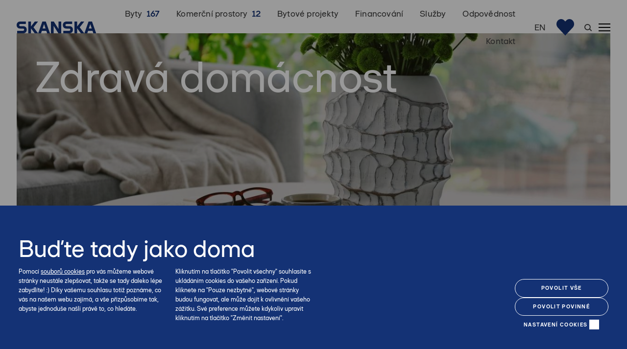

--- FILE ---
content_type: text/html; charset=utf-8
request_url: https://residential.skanska.cz/zdrava-domacnost
body_size: 24597
content:
<!DOCTYPE html>
<html lang = "cs" class = "html no-js">
<head>
  

<meta charset="utf-8" />
<meta name="viewport" content="width=device-width, initial-scale=1.0" />
<meta name="robots" content="index, follow" />
<title>Zdravá domácnost | Skanska</title>
<script type="text/javascript">var CMS_URL = "https://residential.skanska.cz";</script>
<script type="text/javascript">var CMS_ASSETS_URL = "https://residential.skanska.cz/assets/cs";</script>
<script type="text/javascript">document.documentElement.className = document.documentElement.className.replace("no-js","js");</script>
<script type="text/javascript">var APARTMENT_ID = null;</script>
<script type="text/javascript">var VIDEO_BG_URL = "";</script>
<script type="text/javascript">var VIDEO_YT_URL = "";</script>
<script type="text/javascript">var VIDEO_YT_BUTTON = "";</script>
<script type="text/javascript">window.dataLayer = [];</script>
<link href="https://residential.skanska.cz/zdrava-domacnost" rel="canonical" />
<meta name="format-detection" content="telephone=no" />
<meta name="facebook-domain-verification" content="iwxezdipyf96nl4r2ps9x13sc33lbc" />
<link href="https://fonts.gstatic.com" rel="preconnect" crossorigin="" />
<script type="text/javascript">var CMS_CONFIG = {"app":{"jquery":"1","defaults":{"map":{"libraries":[],"filters":[],"useCustomMarker":true,"scrollwheel":false,"mapTypeControl":false,"clusterer":{"imagePath":"https:\/\/developers.google.com\/maps\/documentation\/javascript\/examples\/markerclusterer\/m","gridSize":50,"maxZoom":18},"asyncInViewport":true,"showPopupLabels":true,"showDetailButton":false,"icon":"\/assets\/cs\/images\/pin.png"},"imagePlaceholder":"none","animationsOnScroll":{"initClassName":"aos-init","animatedClassName":"aos-animate","debounceDelay":100,"throttleDelay":100,"offset":70,"once":false,"mirror":false},"lazyImages":{"init":false,"lazyClass":"is-lazy","loadingClass":"is-loading","loadedClass":"is-loaded","expand":800,"hFac":1},"inViewport":{"elementSelector":".section-body, .section .row-main, .gallery-item","offset":0,"onlyForward":true},"coverVideo":{"elementSelector":"[data-cover-video]","aspectRatio":1.7778,"width":"1120","height":"630","showPlaceholder":false,"audio":false,"autoplay":true,"autoplayOffset":100,"cover":true,"startTime":null},"clickableElements":{"elementSelector":".is-clickable, .block-tagcloud li, .is-clickable-entries .entry-inner","clickableClass":"is-clickable"},"forms":{"elementSelector":".section form.block-form:not(.no-ajax):not(.block-form--checkout)","validation":true,"inline":true,"ajax":true,"allowedFormats":{"tel":"^[0-9\\-\\+\\(\\)\\#\\ \\*]{8,15}$"}},"filters":{"elementSelector":".block-form-filter:not(.no-ajax)","ajax":false,"submitOnChange":false},"attachment":{"elementSelector":"input.field-control[type=\"file\"]","resetButtonClass":"icon icon-times","filenameLabelClass":"field-filename"},"swiper":{"elementSelector":"[data-slider], [data-slider-with-thumbs]","containerModifierClass":"gallery-slider-","slideClass":"gallery-slider-item","slideActiveClass":"is-active","wrapperClass":"gallery-slider-wrapper","loop":false,"navigationPrevClass":"slider-btn-prev","navigationNextClass":"slider-btn-next","paginationClass":"slider-pager","buttonPrevClass":"cssicon cssicon--chevron cssicon--chevron-left","buttonNextClass":"cssicon cssicon--chevron cssicon--chevron-right","breakpointsInverse":true,"breakpoints":{"360":{"slidesPerView":1},"720":{"slidesPerView":2},"993":{"slidesPerView":2}}},"fancybox":{"elementSelector":".fancybox:not(.noLightbox), .js-lightbox","fitToView":true,"autosize":true,"openEffect":"none","padding":0,"closeEffect":"none"},"lightbox":{"elementSelector":".fancybox:not(.noLightbox)","openEffect":"none","closeEffect":"none","touchNavigation":true,"loop":true,"autoplayVideos":true,"videosWidth":1600},"parallax":{"elementSelector":"[data-parallax]","speedDivider":4,"continuous":true,"scrollOffset":100,"useOnMobile":true,"useOnTablet":true},"navToggle":{"activeClass":"is-menu-open","toggleClass":"open","backdropSelector":".main","closeOnClick":true,"keepScrollPosition":true},"flatpickr":{"native":false},"animatedNumber":{"elementSelector":".js-animated-number","duration":2000,"decimals":"auto","separator":","}},"nav":{"useMobileOnPhone":true,"useMobileOnTablet":true},"breakpoints":{"grid":360,"screenSmall":480,"layout":720,"layout-max":719,"nav":761,"nav-max":760,"image":{"360":360,"720":720,"980":980,"1280":1280,"1920":1920,"2600":2600}},"async_js":{"async-lightbox.js":["https:\/\/cdn.solidpixels.com\/2.53\/template_core\/js\/processed\/async-lightbox.js"],"async-slider.js":["https:\/\/residential.skanska.cz\/assets\/cs\/js\/processed\/async-slider.js"],"async-animated-number.js":["https:\/\/cdn.solidpixels.com\/2.53\/template_core\/js\/processed\/async-animated-number.js"],"async-tooltip.js":["https:\/\/cdn.solidpixels.com\/2.53\/template_core\/js\/processed\/async-tooltip.js"],"async-aos.js":["https:\/\/cdn.solidpixels.com\/2.53\/template_core\/js\/processed\/async-aos.js"],"async-clickable-elements.js":["https:\/\/cdn.solidpixels.com\/2.53\/template_core\/js\/processed\/async-clickable-elements.js"]},"editor":{"legacy":"1"}},"brand":{"name":"solidpixels.","version":"2.53.327","company":"solidpixels.","company_url":"https:\/\/www.solidpixels.com","favicon":{"rel":"shortcut icon","href":"data:image\/png;base64,iVBORw0KGgoAAAANSUhEUgAAACAAAAAgCAMAAABEpIrGAAAAb1BMVEUAAAAEaP8FZ\/8EaP8fc\/8EZ\/8NbP9Wlf8FZ\/8FaP8FZ\/8Eaf8Eaf8Fa\/8Jbf8Kbv8EaP8EZ\/8FaP8EaP8EZ\/8FaP8FaP8Gav8Hav8Ga\/8GaP8EaP8FZ\/8EZ\/8EaP8FaP8FaP8FZ\/8GaP8Eav8EZ\/8\/GNrXAAAAJHRSTlMA+859CLsSA8mhj3hzMx0Y9e\/dwrBsX1JHQC3s0rKsmpiNVjrNqs1SAAAApUlEQVQ4y+2QRw4CMQxFPSlTUple6JD7nxFbwGIk5wTwNpbyn\/ITw58dq2x0Y5+5OOj05hLZvOoxK1oy+ooTFkwaBfGM88EJFgOPMwohLCeMKAwB8mwFvaGWW9ZwaBCdq4DH649Sl5ChnIYDGTfIoyQKLbenuzEjEAINxRg1ni9UgyUdTqraCRP9UktJFxhOgGv6IhQrwHxKxNEpYAXq9\/Ma4Gd5AY50EWePmgBIAAAAAElFTkSuQmCC"}},"environment":"solidpixels.","language":{"name":"cs","name_full":"\u010cesk\u00fd","prefix":"cs","assets":"cs","i18n":"cs","locale":["cs_CZ.utf-8","cs_CZ.utf8"],"cms_status":1,"id":"1","i18n_messages":{":count files":{"one":":count soubor","few":":count soubory","other":":count soubor\u016f"},"date":{"date":{"long":"%N, %d. %C %Y","short":"%d.%m.%Y"},"days":{"abbr":["Ne","Po","\u00dat","St","\u010ct","P\u00e1","So"],"acc":["V ned\u011bli","V pond\u011bl\u00ed","V \u00fater\u00fd","Ve st\u0159edu","Ve \u010dtvrtek","V p\u00e1tek","V sobotu"],"other":["Ned\u011ble","Pond\u011bl\u00ed","\u00dater\u00fd","St\u0159eda","\u010ctvrtek","P\u00e1tek","Sobota"]},"months":{"abbr":["Led","\u00dano","B\u0159e","Dub","Kv\u011b","\u010crv","\u010crc","Srp","Z\u00e1\u0159","\u0158\u00edj","Lis","Pro"],"gen":["ledna","\u00fanora","b\u0159ezna","dubna","kv\u011btna","\u010dervna","\u010dervence","srpna","z\u00e1\u0159\u00ed","\u0159\u00edjna","listopadu","prosince"],"other":["Leden","\u00danor","B\u0159ezen","Duben","Kv\u011bten","\u010cerven","\u010cervenec","Srpen","Z\u00e1\u0159\u00ed","\u0158\u00edjen","Listopad","Prosinec"]},"order":["date","month","year"],"time":{"long":"%H:%M:%S","short":"%H:%M"},"am":"dop.","pm":"odp.","less_than_minute_ago":"p\u0159ed chv\u00edl\u00ed","minute_ago":{"one":"p\u0159ibli\u017en\u011b p\u0159ed minutou","other":"p\u0159ed {delta} minutami"},"hour_ago":{"one":"p\u0159ibli\u017en\u011b p\u0159ed hodinou","other":"p\u0159ed {delta} hodinami"},"day_ago":{"one":"v\u010dera","other":"p\u0159ed {delta} dny"},"week_ago":{"one":"p\u0159ed t\u00fddnem","other":"p\u0159ed {delta} t\u00fddny"},"month_ago":{"one":"p\u0159ed m\u011bs\u00edcem","other":"p\u0159ed {delta} m\u011bs\u00edci"},"year_ago":{"one":"p\u0159ed rokem","other":"p\u0159ed {delta} lety"},"less_than_minute_until":"za chv\u00edli","minute_until":{"one":"p\u0159ibli\u017en\u011b za minutu","few":"za {delta} minuty","other":"za {delta} minut"},"hour_until":{"one":"p\u0159ibli\u017en\u011b za hodinu","few":"za {delta} hodiny","other":"za {delta} hodin"},"day_until":{"one":"z\u00edtra","few":"za {delta} dny","other":"za {delta} dn\u016f"},"week_until":{"one":"za t\u00fdden","few":"za {delta} t\u00fddny","other":"za {delta} t\u00fddn\u016f"},"month_until":{"one":"za m\u011bs\u00edc","few":"za {delta} m\u011bs\u00edce","other":"za {delta} m\u011bs\u00edc\u016f"},"year_until":{"one":"za rok","few":"za {delta} roky","other":"za {delta} let"},"never":"nikdy"},"valid":{"alpha":"Pole :field m\u016f\u017ee obsahovat pouze p\u00edsmena","alpha_dash":"Pole :field m\u016f\u017ee obsahovat pouze p\u00edsmena, \u010d\u00edslice, poml\u010dku a potr\u017e\u00edtko","alpha_numeric":"Pole :field m\u016f\u017ee obsahovat pouze p\u00edsmena a \u010d\u00edslice","color":"Do pole :field mus\u00edte zadat k\u00f3d barvy","credit_card":"Do pole :field mus\u00edte zadat platn\u00e9 \u010d\u00edslo platebn\u00ed karty","date":"Do pole :field mus\u00edte zadat datum","decimal":{"one":"Do pole :field mus\u00edte zadat \u010d\u00edslo s jedn\u00edm desetinn\u00fdm m\u00edstem","other":"Do pole :field mus\u00edte zadat \u010d\u00edslo s :param2 desetinn\u00fdmi m\u00edsty"},"digit":"Do pole :field mus\u00edte zadat cel\u00e9 \u010d\u00edslo","email":"Do pole :field mus\u00edte zadat e-mailovou adresu","email_domain":"Do pole :field mus\u00edte zadat platnou e-mailovou dom\u00e9nu","equals":"Pole :field se mus\u00ed rovnat :param2","exact_length":{"one":"Pole :field mus\u00ed b\u00fdt dlouh\u00e9 p\u0159esn\u011b 1 znak","few":"Pole :field mus\u00ed b\u00fdt p\u0159esn\u011b :param2 znaky dlouh\u00e9","other":"Pole :field mus\u00ed b\u00fdt p\u0159esn\u011b :param2 znak\u016f dlouh\u00e9"},"in_array":"Do pole :field mus\u00edte vlo\u017eit pouze jednu z dovolen\u00fdch mo\u017enost\u00ed","ip":"Do pole :field mus\u00edte zadat platnou ip adresu","match":"Pole :field se mus\u00ed shodovat s polem :param2","max_length":{"few":"Pole :field mus\u00ed b\u00fdt nanejv\u00fd\u0161 :param2 znaky dlouh\u00e9","other":"Pole :field mus\u00ed b\u00fdt nanejv\u00fd\u0161 :param2 znak\u016f dlouh\u00e9"},"min_length":{"one":"Pole :field mus\u00ed b\u00fdt alespo\u0148 jeden znak dlouh\u00e9","few":"Pole :field mus\u00ed b\u00fdt alespo\u0148 :param2 znaky dlouh\u00e9","other":"Pole :field mus\u00ed b\u00fdt alespo\u0148 :param2 znak\u016f dlouh\u00e9"},"not_empty":"Pole :field nesm\u00ed b\u00fdt pr\u00e1zdn\u00e9","numeric":":field mus\u00ed m\u00edt \u010d\u00edselnou hodnotu","phone":"Pole :field mus\u00ed b\u00fdt platn\u00e9 telefonn\u00ed \u010d\u00edslo","range":"Hodnota pole :field mus\u00ed le\u017eet v intervalu od :param2 do :param3","regex":"Pole :field mus\u00ed spl\u0148ovat po\u017eadovan\u00fd form\u00e1t","url":"Do pole :field mus\u00edte zadat platnou adresu URL"},"availability - in_stock":"Skladem","availability - out_of_stock":"Na objedn\u00e1n\u00ed","availability - sold_out":"Prodej ukon\u010den","availability - does_not_exist":"Nen\u00ed dostupn\u00e1","status - new":"Nov\u00e1","status - in_progress":"Vy\u0159izuje se","status - finished":"Dokon\u010den\u00e1","status - storno":"Storno","payment_status - paid":"Zaplaceno","payment_status - unpaid":"Nezaplaceno","position - before":"P\u0159ed hodnotou","position - after":"Za hodnotou","interval - month":"m\u011bs\u00edc","interval - year":"rok",":field must contain only letters":"Pole \":field\" m\u016f\u017ee obsahovat pouze p\u00edsmena",":field must contain only numbers, letters and dashes":"Pole \":field\" m\u016f\u017ee obsahovat pouze p\u00edsmena, \u010d\u00edslice, poml\u010dku a potr\u017e\u00edtko",":field must contain only letters and numbers":"Pole \":field\" m\u016f\u017ee obsahovat pouze p\u00edsmena a \u010d\u00edslice",":field must be a color":"Do pole \":field\" mus\u00edte zadat k\u00f3d barvy",":field must be a credit card number":"Do pole \":field\" mus\u00edte zadat platn\u00e9 \u010d\u00edslo platebn\u00ed karty",":field must be a date":"Do pole \":field\" mus\u00edte zadat datum",":field must be a decimal with :param2 places":{"one":"Do pole \":field\" mus\u00edte zadat \u010d\u00edslo s <strong>jedn\u00edm<\/strong> desetinn\u00fdm m\u00edstem","other":"Do pole \":field\" mus\u00edte zadat \u010d\u00edslo s <strong>:param2<\/strong> desetinn\u00fdmi m\u00edsty"},":field must be a digit":"Do pole \":field\" mus\u00edte zadat cel\u00e9 \u010d\u00edslo",":field must be an email address":"Do pole \":field\" mus\u00edte zadat e-mailovou adresu",":field must be valid emails addresses":"Do pole \":field\" mus\u00edte zadat platn\u00e9 e-mailov\u00e9 adresy",":field must contain a valid email domain":"Do pole \":field\" mus\u00edte zadat platnou e-mailovou dom\u00e9nu",":field must equal :param2":"Pole \":field\" se mus\u00ed rovnat <strong>:param2<\/strong>",":field must be exactly :param2 characters long":{"one":"Pole \":field\" mus\u00ed b\u00fdt dlouh\u00e9 p\u0159esn\u011b <strong>1<\/strong> znak","few":"Pole \":field\" mus\u00ed b\u00fdt p\u0159esn\u011b <strong>:param2<\/strong> znaky dlouh\u00e9","other":"Pole \":field\" mus\u00ed b\u00fdt p\u0159esn\u011b <strong>:param2<\/strong> znak\u016f dlouh\u00e9"},":field must be one of the available options":"Do pole \":field\" mus\u00edte vlo\u017eit pouze jednu z dovolen\u00fdch mo\u017enost\u00ed",":field must be an ip address":"Do pole \":field\" mus\u00edte zadat platnou ip adresu",":field must be the same as :param3":"Pole \":field\" se mus\u00ed shodovat s polem <strong>\":param3\"<\/strong>",":field must not exceed :param2 characters long":"Pole \":field\" mus\u00ed b\u00fdt nanejv\u00fd\u0161 <strong>:param2<\/strong> znak\u016f dlouh\u00e9",":field must be at least :param2 characters long":"Pole \":field\" mus\u00ed b\u00fdt alespo\u0148 <strong>:param2<\/strong> znak\u016f dlouh\u00e9",":field must not be empty":"Pole \":field\" nesm\u00ed b\u00fdt pr\u00e1zdn\u00e9",":field must be numeric":"\":field\" mus\u00ed m\u00edt \u010d\u00edselnou hodnotu",":field must be a phone number":"Pole \":field\" mus\u00ed b\u00fdt platn\u00e9 telefonn\u00ed \u010d\u00edslo",":field must be within the range of :param2 to :param3":"Hodnota pole \":field\" mus\u00ed le\u017eet v intervalu <strong>od :param2 do :param3<\/strong>",":field does not match the required format":"Pole \":field\" mus\u00ed spl\u0148ovat po\u017eadovan\u00fd form\u00e1t",":field must be a url":"Do pole \":field\" mus\u00edte zadat platnou adresu URL",":field is not valid domain \/ hostname":"Do pole \":field\" mus\u00edte zadat platnou dom\u00e9nu","Doprava - n\u00e1zev":"Doprava","Platba - n\u00e1zev":"Platba","More":"V\u00edce","Main navigation":"Hlavn\u00ed navigace","Main":"Hlavn\u00ed","Switch language":"P\u0159epnout jazyk","Choose":"Vybrat","Choose a file":"Vyberte soubor","Pagination":"Str\u00e1nkovat","First":"Prvn\u00ed","Previous":"P\u0159edchoz\u00ed","Next":"N\u00e1sleduj\u00edc\u00ed","Last":"Posledn\u00ed","page":"strana","Current Page":"Aktu\u00e1ln\u00ed strana","More...":"Na\u010d\u00edst dal\u0161\u00ed","Go to":"P\u0159ej\u00edt na","To help you using our website by offering customized content or advertising and to anonymously analzye website data, we use the cookies which we share with our social media, advertising, and analytics partners. You can edit the settings within the link Cookies Settings and whenever you change it in the footer of the site. See our General Data Protection Policy for more details. Do you agree with the use of cookies?":"Abychom v\u00e1m usnadnili proch\u00e1zen\u00ed str\u00e1nek, nab\u00eddli p\u0159izp\u016fsoben\u00fd obsah nebo reklamu a mohli anonymn\u011b analyzovat n\u00e1v\u0161t\u011bvnost, vyu\u017e\u00edv\u00e1me soubory cookies, kter\u00e9 sd\u00edl\u00edme se sv\u00fdmi partnery pro soci\u00e1ln\u00ed m\u00e9dia, inzerci a anal\u00fdzu. Jejich nastaven\u00ed uprav\u00edte odkazem \"Nastaven\u00ed cookies\" a kdykoliv jej m\u016f\u017eete zm\u011bnit v pati\u010dce webu. Podrobn\u011bj\u0161\u00ed informace najdete v na\u0161ich Z\u00e1sad\u00e1ch ochrany osobn\u00edch \u00fadaj\u016f a pou\u017e\u00edv\u00e1n\u00ed soubor\u016f cookies. Souhlas\u00edte s pou\u017e\u00edv\u00e1n\u00edm cookies?","Provide basic page functionality, the site can not function without them.":"Zprost\u0159edkov\u00e1vaj\u00ed z\u00e1kladn\u00ed funk\u010dnost str\u00e1nky, web bez nich nem\u016f\u017ee fungovat.","Count traffic to the site and collect anonymous statistics to enable us to better understand your needs and to improve the site continuously.":"Po\u010d\u00edtaj\u00ed n\u00e1v\u0161t\u011bvnost webu a sb\u011brem anonymn\u00edch statistik umo\u017e\u0148uj\u00ed provozovateli l\u00e9pe pochopit sv\u00e9 n\u00e1v\u0161t\u011bvn\u00edky a str\u00e1nky tak neust\u00e1le vylep\u0161ovat.","Collects information to better tailor your ads to your interests, both on and off these websites.":"Shroma\u017e\u010fuj\u00ed informace pro lep\u0161\u00ed p\u0159izp\u016fsoben\u00ed reklamy va\u0161im z\u00e1jm\u016fm, a to na t\u011bchto webov\u00fdch str\u00e1nk\u00e1ch i mimo n\u011b.","Functional cookies":"Funk\u010dn\u00ed cookies","Analytical cookies":"Analytick\u00e9 cookies","Marketing cookies":"Marketingov\u00e9 cookies","Yes, I accept":"Ano, souhlas\u00edm","Cookies settings":"Nastaven\u00ed cookies","more":"v\u00edce","The product cannot be ordered at the moment.":"Produkt nen\u00ed aktu\u00e1ln\u011b mo\u017en\u00e9 objednat.","Quantity":"Mno\u017estv\u00ed","pcs":"ks","When shopping over":"P\u0159i n\u00e1kupu nad","Free transport":"doprava zdarma","Prices":"Ceny","Original price":"P\u016fvodn\u00ed cena","Name":"N\u00e1zev","Price per pc.":"Cena za kus","VAT":"DPH","Total price incl. VAT":"Cena celkem v\u010d. DPH","Order":"Po\u0159ad\u00ed","Customer":"Z\u00e1kazn\u00edk","Billing address":"Faktura\u010dn\u00ed adresa","ID No.":"I\u010c","Tax ID":"DI\u010c","Mailing address":"Doru\u010dovac\u00ed adresa","Customer's note":"Pozn\u00e1mka od z\u00e1kazn\u00edka","Order detail":"Detail objedn\u00e1vky","Order summary":"Shrnut\u00ed objedn\u00e1vky","Empty cart":"Pr\u00e1zdn\u00fd ko\u0161\u00edk","Close":"Zav\u0159\u00edt","Shopping cart":"N\u00e1kupn\u00ed ko\u0161\u00edk","Cart Contents":"Obsah ko\u0161\u00edku","Product preview and description":"N\u00e1hled a popis produktu","Product":"Produkt","Price summary":"Shrnut\u00ed ceny","Description":"Popis","Shipping":"Doprava","Payment":"Platba","Total price":"Cena celkem","Cart is empty":"Ko\u0161\u00edk je pr\u00e1zdn\u00fd","To order":"K objedn\u00e1vce","Modify":"Upravit","Preview":"N\u00e1hled","Total":"Celkem","remove":"odebrat","Convert":"P\u0159epo\u010d\u00edtat","Continue shopping":"Zp\u011bt do obchodu","Use":"Pou\u017e\u00edt","Please fill in all data correctly":"Vypl\u0148te pros\u00edm spr\u00e1vn\u011b v\u0161echny \u00fadaje","Please fill in all data.":"Vypl\u0148te pros\u00edm v\u0161echny \u00fadaje.","Company details":"Firemn\u00ed \u00fadaje","Select, if you want to invoice to the company":"Vypl\u0148te, pokud zbo\u017e\u00ed objedn\u00e1v\u00e1te do firmy","Different delivery address":"Jin\u00e1 doru\u010dovac\u00ed adresa","If the delivery address differs from the invoice address above":"Pokud chcete zbo\u017e\u00ed odeslat na jinou adresu ne\u017e faktura\u010dn\u00ed uvedenou v\u00fd\u0161e","continue in the order":"Pokra\u010dovat v objedn\u00e1vce","Back to Shipping & Payment":"Zp\u011bt na dopravu a platbu","This combination of shipping and payment is not allowed":"Tato kombinace dopravy a platby nen\u00ed povolen\u00e1","Please select a shipping method":"Vyberte pros\u00edm zp\u016fsob dopravy","Please select a payment method":"Vyberte pros\u00edm metodu platby","Back to cart":"Zp\u011bt do ko\u0161\u00edku","order no.":"Objedn\u00e1vka \u010d.","Thank you for your order.":"D\u011bkujeme za va\u0161i objedn\u00e1vku.","Comment":"Pozn\u00e1mka","Order completed.":"Objedn\u00e1vka dokon\u010dena.","We process the order.":"Objedn\u00e1vku vy\u0159izujeme.","The order has been canceled.":"Objedn\u00e1vka byla stornov\u00e1na.","Contact information":"Kontaktn\u00ed \u00fadaje","Phone":"Telefon","Delivery address":"Dodac\u00ed adresa","Number of pieces":"Po\u010det kus\u016f","Price with VAT":"Cena s DPH","Payment method":"Zp\u016fsob platby","delivery method":"Zp\u016fsob doru\u010den\u00ed","Free":"Zdarma","Price after discount":"Cena po slev\u011b","Stock":"Sklady","Availability":"Dostupnost","No code":"Bez k\u00f3du","Barcode":"\u010c\u00e1rov\u00fd k\u00f3d","Using product code":"Pou\u017e\u00edt k\u00f3d produktu","Company":"Firma","Last name":"P\u0159\u00edjmen\u00ed","Street, number":"Ulice a \u010d.p.","Town":"M\u011bsto","Post Code":"PS\u010c","Country":"Zem\u011b","Order created":"Objedn\u00e1vka vytvo\u0159ena","I agree to the Terms of service.":"Souhlas\u00edm s Obchodn\u00edmi podm\u00ednkami.","Gate inactive":"Br\u00e1na neaktivn\u00ed","E-shop":"Eshop","Not selected":"Nevybr\u00e1no","Email sent":"Odesl\u00e1n e-mail","Translations":"P\u0159ekladov\u00e9 soubory","Color":"Barva","Add to cart":"P\u0159idat do ko\u0161\u00edku","Shipping and Payment":"Doprava a platba","Personal details":"\u00dadaje pro fakturaci","Confirm order":"Objednat","Read more":"\u010c\u00edst v\u00edce","Oh, snap...":"A jejda...","The trial or paid version of the site has expired. If you are an administrator, you can reactivate the web within the next 30 days. All web data will be deleted after that period.":"Zku\u0161ebn\u00ed \u010di placen\u00e1 verze str\u00e1nek ji\u017e vypr\u0161ela. Pokud jste administr\u00e1tor, m\u016f\u017eete str\u00e1nky b\u011bhem n\u00e1sleduj\u00edc\u00edch 30 dn\u00ed znovu aktivovat. V opa\u010dn\u00e9m p\u0159\u00edpad\u011b budou po uplynut\u00ed 30 dn\u00ed data nen\u00e1vratn\u011b smaz\u00e1na.","An error has occurred, page can not be displayed. Please try again later.":"Do\u0161lo k chyb\u011b, str\u00e1nka nelze zobrazit. Zkuste to pros\u00edm pozd\u011bji.","Back":"Zp\u011bt","Do you need assistance?":"Pot\u0159ebujete pomoc?","Solidpixels administration is not available only from desktop devices.":"Do administrace solidpixels se m\u016f\u017eete p\u0159ihl\u00e1sit pouze z po\u010d\u00edta\u010de.","Log in":"P\u0159ihl\u00e1sit se","Sign up":"Registrujte se","Branch detail":"Detail pobo\u010dky","Medium":"Medio","Articles":"\u010cl\u00e1nky","Message from a website":"Zpr\u00e1va z webu","Search results for":"V\u00fdsledky vyhled\u00e1v\u00e1n\u00ed slova","Number of results found":"Po\u010det nalezen\u00fdch z\u00e1znam\u016f","Search results":"V\u00fdsledky vyhled\u00e1v\u00e1n\u00ed","Filters":"Filtry","Change filters":"Otev\u0159\u00edt filtr",":field must be unique":":field mus\u00ed b\u00fdt unik\u00e1tn\u00ed","\":field\" must include a valid e-mail address.":"\":field\" mus\u00ed obsahovat platnou e-mailovou adresu.","We really need to know \":field\"":"\":field\" doopravdy pot\u0159ebujeme zn\u00e1t","\":field\" must be a valid phone number.":"\":field\" mus\u00ed b\u00fdt platn\u00e9 telefonn\u00ed \u010d\u00edslo.",":field already exists":"\":field\" ji\u017e existuje",":field must be formatted `12345` or `123 45`":":field mus\u00ed b\u00fdt ve form\u00e1tu `12345` nebo `123 45`",":field must be formatted `12345678` or `123 45 678`":":field mus\u00ed b\u00fdt ve form\u00e1tu `12345678` nebo `123 45 678`",":field must be formatted `CZ12345678`":":field mus\u00ed b\u00fdt ve form\u00e1tu `CZ12345678`",":field is not a valid option for this task.":":field is not a valid option for this task!","Selected file is too large, upload limit si :param2.":"Soubor je p\u0159\u00edli\u0161 velk\u00fd, maxim\u00e1ln\u00ed velikost souboru je :param2.","File content is not allowed.":"Soubor obsahuje nepovolen\u00fd obsah.","Invalid code.":"Neplatn\u00fd k\u00f3d.","Please check the following field(s):":"P\u0159i odesl\u00e1n\u00ed se vyskytly n\u00e1sleduj\u00edc\u00ed chyby:","The message has been sent. Thank you for your feedback.":"Zpr\u00e1va byla odesl\u00e1na. D\u011bkujeme za Va\u0161i reakci.","Submit":"Odeslat","Account successfully paired":"\u00da\u010det sp\u00e1rov\u00e1n","Your account has been paired with solidpixels platform. You can close this window.":"V\u00e1\u0161 \u00fa\u010det byl sp\u00e1rov\u00e1n se syst\u00e9mem solidpixels. Toto okno m\u016f\u017eete nyn\u00ed zav\u0159\u00edt.","Similar products":"Podobn\u00e9 produkty","Barcode (GTIN, EAN, ...)":"\u010c\u00e1rov\u00fd k\u00f3d (GTIN, EAN, ...)","Brand":"Zna\u010dka","Price: On request":"Cena: na dotaz","Categories":"Kategorie","Tags":"Tagy","Author":"Autor","Sorry, your site has expired. For a new renewal, you will be automatically redirected to order after login in.":"Platnost va\u0161eho webu bohu\u017eel vypr\u0161ela. Pro prodlou\u017een\u00ed jeho provozu budete po p\u0159ihl\u00e1\u0161en\u00ed automaticky p\u0159esm\u011brov\u00e1n\u00ed na novou objedn\u00e1vkou.","Message from a web form":"Zpr\u00e1va z formul\u00e1\u0159e na webu","Date":"Datum","Sent from":"Odesl\u00e1no z","Reply to this e-mail will be sent to":"Odpov\u011b\u010f na tento e-mail bude zasl\u00e1na na adresu","There was an error while pairing your account with solidpixels.":"V\u00e1\u0161 \u00fa\u010det se nepoda\u0159ilo sp\u00e1rovat se syst\u00e9mem solidpixels.","Try again":"Zkusit znovu","Please grant the permission to access your media":"Povolte pros\u00edm p\u0159\u00edstup k va\u0161im m\u00e9di\u00edm","Settings":"Nastaven\u00ed","Sort:":"Se\u0159adit:","remove item":"odebrat kus","add item":"p\u0159idat kus","Share on Facebook":"Sd\u00edlet na Facebooku","Share on Twitter":"Sd\u00edlet na Twitteru","Share on LinkedIn":"Sd\u00edlet na LinkedIn","Highlight the background":"Zv\u00fdraznit pozad\u00ed","Search nearby":"Najd\u011bte v bl\u00edzkosti","Enter the city or postal code":"Zadejte m\u011bsto nebo PS\u010c","Search near me":"Vyhledat v m\u00e9 bl\u00edzkosti","Search":"Vyhled\u00e1v\u00e1n\u00ed","Thank you for your reservation and we look forward to seeing you":"D\u011bkujeme za Va\u0161i rezervaci a budeme se na V\u00e1s t\u011b\u0161it","Forgotten password":"Zapomenut\u00e9 heslo","Registration confirmation":"Potvrzen\u00ed registrace","The sign up was successful.":"Va\u0161e registrace prob\u011bhla \u00fasp\u011b\u0161n\u011b.","Permanent login":"Trval\u00e9 p\u0159ihl\u00e1\u0161en\u00ed","Current password":"Sou\u010dasn\u00e9 heslo","New password":"Nov\u00e9 heslo","Password check":"Kontrola hesla","Street and no.":"Ulice a \u010d. p.","Upload an Image":"Nahr\u00e1t obr\u00e1zek","Personal data":"Osobn\u00ed \u00fadaje","Country of delivery":"Zem\u011b doru\u010den\u00ed","Select":"Vybrat","Please select a country for delivery":"Vyberte pros\u00edm zemi pro doru\u010den\u00ed","search":"vyhledavani","close":"zav\u0159\u00edt","Back to CMS":"Zp\u011bt do CMS","Membership administration":"Spr\u00e1va \u010dlenstv\u00ed","Consent to data processing":"Souhlas se zpracov\u00e1n\u00edm \u00fadaj\u016f","Don`t have an account?":"Nem\u00e1te \u00fa\u010det?","My profile":"M\u016fj profil","Sign out":"Odhl\u00e1sit se","Account":"\u00da\u010det","What are you looking for?":"Co hled\u00e1te?","Don`t have an account yet?":"Je\u0161t\u011b nem\u00e1te \u00fa\u010det?","Or sign in using:":"Nebo se p\u0159ihla\u0161te pomoc\u00ed:","Already have an account?":"M\u00e1te \u00fa\u010det?","Sign in":"P\u0159ihla\u0161te se","Or sign up using:":"Nebo se registrujte pomoc\u00ed:","My invoices and orders":"Moje faktury a objedn\u00e1vky","Invoice":"Doklad","Status":"Stav","View invoice":"Zobrazit fakturu","Awaiting payment":"\u010cek\u00e1 na zaplacen\u00ed","Download invoice":"St\u00e1hnout fakturu","Payment error":"Chyba platby","Paid":"Zaplaceno","Data saved.":"\u00dadaje ulo\u017eeny.","Cancel auto-refresh":"Zru\u0161it automatick\u00e9 obnoven\u00ed","Finish registration":"Dokon\u010den\u00ed registrace","Verification of email adress":"Potvrzen\u00ed e-mailov\u00e9 adresy","To verify email adress, click here:":"Pro potvrzen\u00ed e-mailov\u00e9 adresy klikn\u011bte zde:","Verify email adress.":"Potvrdit e-mailovou adresu","We have sent instructions for completing the registration to the e-mail you entered.":"Na V\u00e1mi zadan\u00fd e-mail jsme poslali instrukce pro dokon\u010den\u00ed registrace.","Your email address has been successfully verified.":"Va\u0161e e-mailov\u00e1 adresa byla \u00fasp\u011b\u0161n\u011b ov\u011b\u0159ena.","You can now sign in here:":"Nyn\u00ed se m\u016f\u017eete p\u0159ihl\u00e1sit zde:","We were unable to verify your email address.":"Nebylo mo\u017en\u00e9 ov\u011b\u0159it Va\u0161i e-mailovou adresu.","You currently have no memberships":"Aktu\u00e1ln\u011b nem\u00e1te \u017e\u00e1dn\u00e9 \u010dlenstv\u00ed","Search term":"Hledan\u00fd v\u00fdraz","Cancel recovery":"Zru\u0161it obnoven\u00ed","Discount code":"Slevov\u00fd k\u00f3d","User profile navigation":"Navigace pro u\u017eivatelsk\u00fd profil","About you":"O v\u00e1s","I agree with terms and conditions":"Souhlas\u00edm s obchodn\u00edmi podm\u00ednkami.","Back to the discount":"Zp\u011bt ke slev\u011b","Back to login":"Zp\u011bt na login","Fill out when ordering for a company":"Vypl\u0148te, pokud objedn\u00e1v\u00e1te na firmu","Back to delivery details":"Zp\u011bt na dodac\u00ed \u00fadaje","Account cancellation":"Zru\u0161en\u00ed \u00fa\u010dtu","Cancel account":"Zru\u0161it \u00fa\u010det","Are you sure?":"Jste si jisti?","By confirming the action, you will cancel your account, this action is irreversible.":"Potvrzen\u00edm akce zru\u0161\u00edte sv\u016fj \u00fa\u010det, tato akce je nevratn\u00e1.","Yes, cancel the account":"Ano, zru\u0161it \u00fa\u010det","Current membership":"Sou\u010dasn\u00e9 \u010dlenstv\u00ed",", then it will not be renewed":", pak se u\u017e neobnov\u00ed","Renew subscription":"Obnovit p\u0159edplatn\u00e9","By confirming the action, you will cancel the automatic renewal of your membership, which will expire":"Potvrzen\u00edm akce zru\u0161\u00edte automatick\u00e9 obnoven\u00ed sv\u00e9ho \u010dlenstv\u00ed, kter\u00e9 vypr\u0161\u00ed","Confirming will set the date":"Potvrzen\u00edm akce dojde","as renewal of your membership.":"k obnoven\u00ed va\u0161eho \u010dlenstv\u00ed.","Active up to":"Aktivn\u00ed do","Select pick-up point":"Vyberte v\u00fddejn\u00ed m\u00edsto","Pick-up destination of Z\u00e1silkovna":"V\u00fddejn\u00ed m\u00edsto Z\u00e1silkovny","Additional shipping details":"Dopl\u0148uj\u00edc\u00ed informace k doprav\u011b","Select pick-up destination":"Vyberte pros\u00edm v\u00fddejn\u00ed m\u00edsto","Select destination":"Vybrat v\u00fddejn\u00ed m\u00edsto","You have no membership":"Nem\u00e1te \u017e\u00e1dn\u00e9 \u010dlenstv\u00ed","Licence expired":"Licence webu vypr\u0161ela","List":"V\u00fdpis","Close filters":"Zav\u0159\u00edt filtry","Amount to be paid:":"\u010c\u00e1stka k zaplacen\u00ed:","Secure card payment":"Bezpe\u010dn\u00e1 platba kartou","Credit card":"Platebn\u00ed karta","Pay":"Zaplatit","Enter your login credentials":"Zadejte sv\u00e9 p\u0159ihla\u0161ovac\u00ed \u00fadaje","Consent to the terms and conditions is mandatory":"Souhlas s obchodn\u00edmi podm\u00ednkami je povinn\u00fd","Please enter the number of pieces":"Zadejte pros\u00edm po\u010det kus\u016f","Allow selected":"Povolit vybran\u00e9","Allow all":"Povolit v\u0161e","Allow required":"Povolit povinn\u00e9","The email you entered already exists. <a href=\":param6\">Sign in<\/a> .":"Zadan\u00fd e-mail ji\u017e existuje. <a href=\":param6\">P\u0159ihla\u0161te se<\/a>.","Now you can sign in here <a href = \"{{login_url}}\">{{#i18n}}Sign in{{\/i18n}}<\/a>":"Nyn\u00ed se m\u016f\u017eete p\u0159ihl\u00e1sit zde: <a href = \"{{login_url}}\">{{#i18n}}P\u0159ihl\u00e1sit se{{\/i18n}}<\/a>","Active":"Aktivn\u00ed","You currently don't have any membership.":"Aktu\u00e1ln\u011b nem\u00e1te \u017e\u00e1dn\u00e9 \u010dlenstv\u00ed.","Shipping - name":"Doprava - n\u00e1zev","Shipping:":"Doprava:","Filter":"Filtrovat","Looking for pixels.":"Hledaj\u00ed se pixely.","The code is not valid right now.":"K\u00f3d pr\u00e1v\u011b te\u010f neplat\u00ed.","I'm sorry that you don't continue with us. However, if you decide to resume membership, you can do so on your profile. Membership extension can be made at any time in the future.":"Mrz\u00ed n\u00e1s, \u017ee u\u017e s n\u00e1mi d\u00e1l nepokra\u010dujete. Pokud se v\u0161ak rozhodnete znovu \u010dlenstv\u00ed obnovit, m\u016f\u017eete tak u\u010dinit ve va\u0161em profilu. Prodlou\u017een\u00ed \u010dlenstv\u00ed lze u\u010dinit kdykoliv v budoucnu.","My project ended - I no longer need a website":"M\u016fj projekt skon\u010dil - webov\u00e9 str\u00e1nky u\u017e nepot\u0159ebuji","A new login password has been sent to your email address.":"Na Va\u0161i e-mailovou adresu bylo zasl\u00e1no nov\u00e9 heslo pro p\u0159ihl\u00e1\u0161en\u00ed.","We have sent an email to recover your password on your email.":"Na V\u00e1mi zadan\u00fd e-mail jsme poslali instrukce pro obnoven\u00ed Va\u0161eho hesla.","An error occurred on the server":"Na serveru nastala chyba","The web is undergoing maintenance":"Na webu prob\u00edh\u00e1 \u00fadr\u017eba","An unexpected error occurred on the web, the problem is not on your side. Please try repeat the action later if the error persist, please contact support.":"Nastala neo\u010dek\u00e1van\u00e1 chyba na webu, probl\u00e9m nen\u00ed na va\u0161\u00ed stran\u011b. Zkuste akci zopakovat pozd\u011bji, pokud bude chyba p\u0159etrv\u00e1vat, kontaktujte pros\u00edm podporu.","Inactive":"Neaktivn\u00ed","Enter your email first":"Nejprve zadejte v\u00e1\u0161 email","Invalid code, verify the input or request a new code":"Neplatn\u00fd k\u00f3d, ov\u011b\u0159te spr\u00e1vn\u00e9 zad\u00e1n\u00ed nebo si za\u0161lete nov\u00fd k\u00f3d","Invalid link.":"Neplatn\u00fd odkaz.","We could not collect payment on :date. Check your payment method to prevent membership cancellation.":"Nepoda\u0159ilo se n\u00e1m :date strhnout platbu za \u010dlenstv\u00ed. Zkontrolujte nastaven\u00ed platebn\u00edch \u00fadaj\u016f, abyste p\u0159ede\u0161li ukon\u010den\u00ed \u010dlenstv\u00ed.","Failed to deduct membership fee":"Nepoda\u0159ilo se strhnout platbu za \u010dlenstv\u00ed","You are now already logged into the client zone. Welcome.":"Nyn\u00ed jste ji\u017e p\u0159ihl\u00e1\u0161eni do klientsk\u00e9 z\u00f3ny. V\u00edtejte.","Next payment is scheduled to :date, membership will be extended automatically.":"N\u00e1sleduj\u00edc\u00ed platba je napl\u00e1nov\u00e1na na :date, \u010dlenstv\u00ed se prodlou\u017e\u00ed automaticky.","Your coupon expires today!":"Platnost va\u0161eho kup\u00f3nu dnes vypr\u0161\u00ed!","Sorry, your site has expired. To extend its operation, you will be automatically redirected to a new order after logging in.":"Platnost va\u0161eho webu bohu\u017eel vypr\u0161ela. Pro prodlou\u017een\u00ed jeho provozu budete po p\u0159ihl\u00e1\u0161en\u00ed automaticky p\u0159esm\u011brov\u00e1n\u00ed na novou objedn\u00e1vku.","If the payment cannot be deducted within 23 hours after the trial period expires, the membership will be automatically terminated.":"Pokud se nepoda\u0159\u00ed po vypr\u0161en\u00ed zku\u0161ebn\u00ed doby strhnout platbu do 23 hodin, \u010dlenstv\u00ed bude automaticky ukon\u010deno.","If you cancel a recurring payment, your site will be on":"Pokud zru\u0161\u00edte opakovanou platbu, v\u00e1\u0161 web se dne","We tried to deduct the membership fee":"Pokusili jsme se strhnout platbu za \u010dlenstv\u00ed","To change the password to your account, please click here:":"Pro zm\u011bnu hesla k Va\u0161emu \u00fa\u010dtu, pros\u00edm, klikn\u011bte zde:","Stripe will try to deduct the payment again in the following days, if it still fails after this period, the membership will be automatically terminated.":"Stripe se pokus\u00ed v n\u00e1sleduj\u00edc\u00edch dnech opakovan\u011b strhnout platbu, pokud se to ani po tomto obdob\u00ed nezda\u0159\u00ed, \u010dlenstv\u00ed bude automaticky ukon\u010deno.","This will cancel your account and lose the ability to use the membership area. It will no longer be possible to register with the same email address in the future.":"Touto akc\u00ed zru\u0161\u00edte sv\u016fj \u00fa\u010det a p\u0159ijdete o mo\u017enost pou\u017e\u00edvat u\u017eivatelskou z\u00f3nu webu. V budoucnu ji\u017e nebude mo\u017en\u00e9 se registrovat se stejnou e-mailovou adresou.","Your password could not be changed. Please try again later or contact us.":"Va\u0161e heslo se nepovedlo zm\u011bnit. Zkuste pozd\u011bji, pop\u0159 n\u00e1s kontaktujte.","Your trial period will end :date, then membership will continue automatically.":"Va\u0161e zku\u0161ebn\u00ed doba skon\u010d\u00ed :date, pot\u00e9 bude \u010dlenstv\u00ed automaticky pokra\u010dovat.","Your trial period will end :date, then membership will be automatically cancelled.":"Va\u0161e zku\u0161ebn\u00ed doba skon\u010d\u00ed :date, pot\u00e9 bude \u010dlenstv\u00ed automaticky ukon\u010deno.","In the account membership management":"Ve spr\u00e1v\u011b \u010dlenstv\u00ed k \u00fa\u010dtu","Change password":"Zm\u011bnit heslo","- Your Content Hub team":"\u2014 V\u00e1\u0161 t\u00fdm Content Hub","Rejection of payment in the customer's bank authorization center due to payment card limits.":"Zam\u00edtnut\u00ed platby v autoriza\u010dn\u00edm centru banky z\u00e1kazn\u00edka z d\u016fvodu dosa\u017een\u00ed limit\u016f na platebn\u00ed kart\u011b.","Rejection of payment in the Customer Bank Authorization Center due to issues on the Payment Card Publisher.":"Zam\u00edtnut\u00ed platby v autoriza\u010dn\u00edm centru banky z\u00e1kazn\u00edka z d\u016fvodu probl\u00e9m\u016f na stran\u011b vydavatele platebn\u00ed karty.","Rejection of payments in the customer's bank authorization center due to blocked credit cards.":"Zam\u00edtnut\u00ed platby v autoriza\u010dn\u00edm centru banky z\u00e1kazn\u00edka z d\u016fvodu zablokovan\u00e9 platebn\u00ed karty.","Rejection of payment in the Customer Bank Authorization Center due to lack of cash payment cards.":"Zam\u00edtnut\u00ed platby v autoriza\u010dn\u00edm centru banky z\u00e1kazn\u00edka z d\u016fvodu nedostatku pen\u011b\u017en\u00edch prost\u0159edk\u016f na platebn\u00ed kart\u011b.","Rejection of payment in the Customer Bank Authorization Center due to an expired credit card.":"Zam\u00edtnut\u00ed platby v autoriza\u010dn\u00edm centru banky z\u00e1kazn\u00edka z d\u016fvodu expirovan\u00e9 platebn\u00ed karty.","Rejection of payment in the Customer's Authorization Center due to the rejection of CVV \u200b\u200b\/ CVC code.":"Zam\u00edtnut\u00ed platby v autoriza\u010dn\u00edm centru banky z\u00e1kazn\u00edka z d\u016fvodu zam\u00edtnut\u00ed CVV\/CVC k\u00f3du.","Rejection of payment in the 3D Secure Bank of the Customer.":"Zam\u00edtnut\u00ed platby v syst\u00e9mu 3D Secure banky z\u00e1kazn\u00edka.","Rejection of payment in the Customer Bank Authorization Center because of credit card issues.":"Zam\u00edtnut\u00ed platby v autoriza\u010dn\u00edm centru banky z\u00e1kazn\u00edka z d\u016fvodu probl\u00e9m\u016f na platebn\u00ed kart\u011b.","Rejection of payment in the Customer Bank Authorization Center because of issues in the credit card account.":"Zam\u00edtnut\u00ed platby v autoriza\u010dn\u00edm centru banky z\u00e1kazn\u00edka z d\u016fvodu probl\u00e9m\u016f na \u00fa\u010dtu platebn\u00ed karty.","Rejection of payments in the Customer Bank Authorization Center due to technical problems in the customer's bank.":"Zam\u00edtnut\u00ed platby v autoriza\u010dn\u00edm centru banky z\u00e1kazn\u00edka z d\u016fvodu technick\u00fdch probl\u00e9m\u016f v autoriza\u010dn\u00edm centru banky z\u00e1kazn\u00edka.","Rejection of payment in the Customer Bank Authorization Center because of the wrong enter payment number.":"Zam\u00edtnut\u00ed platby v autoriza\u010dn\u00edm centru banky z\u00e1kazn\u00edka z d\u016fvodu chybn\u00e9ho zad\u00e1n\u00ed \u010d\u00edsla platebn\u00ed karty.","Rejection of payment in the Customer Bank Authorization Center, payment was not enabled on the customer's credit card.":"Zam\u00edtnut\u00ed platby v autoriza\u010dn\u00edm centru banky z\u00e1kazn\u00edka, platba nebyla povolena na platebn\u00ed kart\u011b z\u00e1kazn\u00edka.","Unknown configuration":"Nezn\u00e1m\u00e1 konfigurace","Rejection of payments in the customer's bank authorization center due to the achievement of the payment card limits.":"Zam\u00edtnut\u00ed platby v autoriza\u010dn\u00edm centru banky z\u00e1kazn\u00edka z d\u016fvodu dosa\u017een\u00ed nastaven\u00fdch limit\u016f na platebn\u00ed kart\u011b.","There was a technical problem associated with the customer's authorization center.":"Nastal technick\u00fd probl\u00e9m spojen\u00fd s autoriza\u010dn\u00edm centrem banky z\u00e1kazn\u00edka.","Payment has not been made.":"Platba nebyla provedena.","Payment has not been made. Payment data were not entered in the payment gateway timeout.":"Platba nebyla provedena. Platebn\u00ed \u00fadaje nebyly zad\u00e1ny v \u010dasov\u00e9m limitu na platebn\u00ed br\u00e1n\u011b.","Payment has not been made. The specific reason for refusal is communicated directly to the customer.":"Platba nebyla provedena. Konkr\u00e9tn\u00ed d\u016fvod zam\u00edtnut\u00ed je sd\u011blen p\u0159\u00edmo z\u00e1kazn\u00edkovi.","Payment has not been made. The sum of the credit amount exceeded the amount paid.":"Platba nebyla provedena. Sou\u010det kreditovan\u00fdch \u010d\u00e1stek p\u0159ekro\u010dil uhrazenou \u010d\u00e1stku.","Payment has not been made. The user is not authorized to perform the operation.":"Platba nebyla provedena. U\u017eivatel nen\u00ed opr\u00e1vn\u011bn k proveden\u00ed operace.","Payment has not been made. The amount for payment has exceeded the authorized amount.":"Platba nebyla provedena. \u010c\u00e1stka k \u00fahrad\u011b p\u0159ekro\u010dila autorizovanou \u010d\u00e1stku.","Payment has not yet been made.":"Platba zat\u00edm nebyla provedena.","Payment was not performed due to repeated payment.":"Platba nebyla provedena z d\u016fvodu opakovan\u00e9ho zad\u00e1n\u00ed platby.","There was a technical problem on the bank's side when paying.":"P\u0159i platb\u011b nastal technick\u00fd probl\u00e9m na stran\u011b banky.","SMS failed to deliver.":"SMS se nepoda\u0159ilo doru\u010dit.","The payment card is issued in the region where card payments are not supported.":"Platebn\u00ed karta je vydan\u00e1 v regionu, ve kter\u00e9m nejsou podporov\u00e1ny platby kartou.","The credit card holder canceled the payment.":"Dr\u017eitel platebn\u00ed karty zru\u0161il platbu.","Payment was rejected in the customer's bank's authorization center because of a blocked credit card.":"Platba byla zam\u00edtnuta v autoriza\u010dn\u00edm centru banky z\u00e1kazn\u00edka z d\u016fvodu zablokovan\u00e9 platebn\u00ed karty.","Duplicate reversal transactions":"Duplicitni reversal transakce","Duplicate transactions":"Duplicitn\u00ed transakce","The bank payment was rejected.":"Bankovn\u00ed platba byla zam\u00edtnuta.","Payment canceled by the user.":"Platba zru\u0161ena u\u017eivatelem.","SMS has been sent. So far, it failed to deliver it.":"SMS byla odesl\u00e1na. Zat\u00edm se ji nepoda\u0159ilo doru\u010dit.","Payment was accepted. Payment will be credited after processing in Bitcoin.":"Platba byla p\u0159ijata. Platba bude p\u0159ips\u00e1na po zpracov\u00e1n\u00ed v s\u00edti Bitcoin.","Payment was not paid in full.":"Platba nebyla uhrazena v pln\u00e9 v\u00fd\u0161i.","Payment was done overdue.":"Platba byla provedena po splatnosti.","You cannot log in with the data entered":"Se zadan\u00fdmi \u00fadaji se nelze p\u0159ihl\u00e1sit","The file is not correct.":"Soubor nen\u00ed spr\u00e1vn\u00e9ho typu.","Fill in the current password":"Vypl\u0148te sou\u010dasn\u00e9 heslo","Passwords do not match":"Hesla se neshoduj\u00ed","Please <a href = \"#confirm-cart-login\" class = \"js-open-confirm\">sign in<\/a> after finishing of the order.":"Pro dokon\u010den\u00ed objedn\u00e1vky se pros\u00edm <a href = \"#confirm-cart-login\" class = \"js-open-confirm\">p\u0159ihlaste<\/a>.","The required amount is not available":"Po\u017eadovan\u00e9 mno\u017estv\u00ed nen\u00ed dostupn\u00e9","Option not available":"Varianta nen\u00ed k dispozici",":field must be a number with :param2 decimal places":":field mus\u00ed b\u00fdt \u010d\u00edslo s :param2 desetinn\u00fdmi m\u00edsty","You must be logged in to purchase membership":"Pro n\u00e1kup \u010dlenstv\u00ed mus\u00edte b\u00fdt p\u0159ihl\u00e1\u0161eni","You already have active membership":"Ji\u017e m\u00e1te koupen\u00e9 \u010dlenstv\u00ed","You must be logged in to enter code":"Pro zad\u00e1n\u00ed k\u00f3du mus\u00edte b\u00fdt p\u0159ihl\u00e1\u0161eni","You already have valid membership":"Ji\u017e m\u00e1te platn\u00e9 \u010dlenstv\u00ed","Please enter a valid code":"Pros\u00edm zadejte platn\u00fd k\u00f3d","Please enter a valid number and units in a sliding coupon":"Pros\u00edm u klouzav\u00e9ho kup\u00f3nu zadejte platn\u00fd po\u010det i jednotky","Please enter just one option: valid sliding coupon or fixed termination date":"Pros\u00edm zadejte pr\u00e1v\u011b jednu mo\u017enost: platn\u00fd klouzav\u00fd kup\u00f3n nebo pevn\u00e9 datum ukon\u010den\u00ed \u010dlenstv\u00ed","Recaptcha must be completed":"Recaptcha mus\u00ed b\u00fdt vypln\u011bn\u00e1","Field \":field\" must be an integer":"Pole \":field\" mus\u00ed b\u00fdt cel\u00e9 \u010d\u00edslo","The file is not of correct type.":"Soubor nen\u00ed spr\u00e1vn\u00e9ho typu.","The file failed to upload.":"Soubor se nepoda\u0159ilo nahr\u00e1t.","The file(s) are mandatory.":"Soubor(y) jsou povinn\u00e9.","The page has expired, please reload the page and try again.":"Platnost str\u00e1nky vypr\u0161ela, na\u010dt\u011bte pros\u00edm str\u00e1nku znovu a zopakujte akci.","Price":"Cena","Login":"P\u0159ihl\u00e1sit se","following":"N\u00e1sleduj\u00edc\u00ed","Code":"K\u00f3d","uri-prefix-searches":"vyhledavani","Published":"Publikov\u00e1no","Type":"Typ","Phone number":"Telefonn\u00ed \u010d\u00edslo","Yes":"Ano","No":"Ne","From":"Od","To":"Do","Login name":"P\u0159ihla\u0161ovac\u00ed jm\u00e9no","Password":"Heslo","Registration":"Registrace","Log Out":"Odhl\u00e1sit se","Event tags":"Tagy ud\u00e1lost\u00ed","inactive":"neaktivn\u00ed","Password confirmation":"Heslo znovu","Increase font size":"Zv\u011bt\u0161it p\u00edsmo","Cancel the filter":"Zru\u0161it filtr","Billing information":"Faktura\u010dn\u00ed \u00fadaje","Prefix = year and month":"Prefix = rok a m\u011bs\u00edc","Consent to Terms and Conditions":"Souhlas\u00edm s obchodn\u00edmi podm\u00ednkami","Record type":"Typ","Layout":"Dispozice","Delivery":"Doru\u010den\u00ed","Floor":"Patro","Floor area":"U\u017eitn\u00e1 plocha","Apartment condition":"Stav bytu","Offer type":"Typ nab\u00eddky","Layouts":"Rozlo\u017een\u00ed","Area":"Plocha","Floors":"Patra","Layout:":"Zobrazen\u00ed:","Redirect to the landing page of the membership":"P\u0159esm\u011brovat na landing page dan\u00e9ho \u010dlenstv\u00ed","Accept necessary":"Povolit povinn\u00e9","Cookie settings":"Nastaven\u00ed cookies","Accept selected cookies button caption":"Popisek tla\u010d\u00edtka povolen\u00ed vybran\u00fdch cookies","Accept all":"Povolit v\u0161e","Continue":"Pokra\u010dovat","Navigate":"Navigovat","Need help extending validity of your site?":"Pot\u0159ebujete pomoc s prodlou\u017een\u00edm webu?","Go to the link below to renew membership.":"P\u0159ejd\u011bte na odkaz n\u00ed\u017ee k obnov\u011b \u010dlenstv\u00ed.","Go to membership management":"P\u0159ej\u00edt do spr\u00e1vy \u010dlenstv\u00ed","Register":"Registrovat","Manage membership":"Spr\u00e1va \u010dlenstv\u00ed","Your account must be approved by an administrator. You will be notified of the approval by e-mail.":"V\u00e1\u0161 \u00fa\u010det mus\u00ed b\u00fdt schv\u00e1len administr\u00e1torem. O schv\u00e1len\u00ed budete informov\u00e1ni e-mailem.","active":"aktivn\u00ed","Membership was cancelled":"\u010clenstv\u00ed bylo zru\u0161eno","Membership is valid until :date, then automatically cancelled.":"\u010clenstv\u00ed je platn\u00e9 do :date, pak se automaticky ukon\u010d\u00ed.","Membership is valid until :date.":"\u010clenstv\u00ed je platn\u00e9 do :date.","Membership expired :date.":"\u010clenstv\u00ed vypr\u0161elo :date.","Your message has been sent. Thank you for your response.":"Va\u0161e zpr\u00e1va byla odesl\u00e1na. D\u011bkuji za Va\u0161i odpov\u011b\u010f.","More stories":"Dal\u0161\u00ed p\u0159\u00edb\u011bhy","reading_minutes":"min.","Private website":"Neve\u0159ejn\u00e1 str\u00e1nka","Website is marked as private during trial period. If you are an administrator, you can log in to see the contents. To make it publicly available, choose one of our plans.":"Webov\u00e1 str\u00e1nka je b\u011bhem zku\u0161ebn\u00ed doby ozna\u010den\u00e1 jako neve\u0159ejn\u00e1. Pokud jste administr\u00e1tor, m\u016f\u017eete se p\u0159ihl\u00e1sit a zobrazit obsah webu. Web bude automaticky zve\u0159ejn\u011bn aktivov\u00e1n\u00edm n\u011bkter\u00e9ho z na\u0161ich pl\u00e1n\u016f.","Click here to login":"P\u0159ihl\u00e1sit se","Invitation":"Pozv\u00e1nka","Invalid invitation link.":"Neplatn\u00e1 pozv\u00e1nka","First name":"Jm\u00e9no","Unsupported feature":"Nepodporovan\u00e1 funkce","grid":"m\u0159\u00ed\u017eka","table":"tabulka","layout_builder.bread.publication.limit.active":{"one":"V\u0161echny z\u00e1znamy nelze aktualizovat \u010dast\u011bji ne\u017e jednou za minutu, pros\u00edm zkuste to pozd\u011bji","few":"V\u0161echny z\u00e1znamy nelze aktualizovat \u010dast\u011bji ne\u017e jednou za :minutes minuty, pros\u00edm zkuste to pozd\u011bji","other":"V\u0161echny z\u00e1znamy nelze aktualizovat \u010dast\u011bji ne\u017e jednou za :minutes minut, pros\u00edm zkuste to pozd\u011bji"},"Unfinished order":"Nedokon\u010den\u00e1 objedn\u00e1vka","The last order could not be fully completed. Please go to the link below to complete.":"Posledn\u00ed objedn\u00e1vku se nepoda\u0159ilo pln\u011b dokon\u010dit. P\u0159ejd\u011bte na odkaz n\u00ed\u017ee k dokon\u010den\u00ed.","Complete my order":"Dokon\u010dit objedn\u00e1vku","Upload an image":"Nahr\u00e1t obr\u00e1zek","date.year_ago":{"one":"p\u0159ed rokem","other":"p\u0159ed {delta} lety"},"Clear filters":"Zru\u0161it filtry","type - app":"app","type - cms":"cms","Document":"Doklad","Address":"Adresa","No items found":"\u017d\u00e1dn\u00e9 polo\u017eky nebyly nalezeny","Range slider":"Posuvn\u00edk rozsahu","E-shop order":"Objedn\u00e1vka","Property layout":"Dispozice","Go to membership landing page":"P\u0159ej\u00edt na v\u00fdchoz\u00ed str\u00e1nku \u010dlenstv\u00ed","Can't activate feature.":"Funkci nelze aktivovat.","Invitation valid to":"Platnost pozv\u00e1nky","Your invitation expired on :date":"Platnost pozv\u00e1nky vypr\u0161ela :date","Number of days the invitation remains valid":"Po\u010det dn\u00ed platnosti pozv\u00e1nky","Thank you for your inquiry. ":"D\u011bkujeme za v\u00e1\u0161 dotaz. ","Your digital products":"Va\u0161e digit\u00e1ln\u00ed produkty","The maximum number of downloads has been reached (:param1)":"Bylo dosa\u017eeno maxim\u00e1ln\u00edho po\u010dtu sta\u017een\u00ed (:param1)","Thank you for your support, I really appreciate it!":"D\u011bkujeme za va\u0161i podporu, v\u00e1\u017e\u00edme si toho!","The download link has expired (:param1)":"Platnost odkazu ke sta\u017een\u00ed vypr\u0161ela (:param1)","This file is broken or missing":"Tento soubor je po\u0161kozen\u00fd nebo neexistuje","This file was not found":"Tento soubor nebyl nalezen","Share on X (former Twitter":"Sd\u00edlet na X (d\u0159\u00edve Twitter)","Tags (links)":"Tagy (odkazy)","Categories (links)":"Kategorie (odkazy)","Show truncated message":"Zobrazit zkr\u00e1cen\u00fd text s \"v\u00edce\"","Internal: Cookie bar classes":"Intern\u00ed: Custom t\u0159\u00eddy pro cookie li\u0161tu","Your account must be approved by an administrator.":"V\u00e1\u0161 \u00fa\u010det mus\u00ed b\u00fdt schv\u00e1len administr\u00e1torem.","Update payment details":"Aktualizovat platebn\u00ed \u00fadaje","Price with comparison":"Cena se srovn\u00e1n\u00edm","Default section":"V\u00fdchoz\u00ed sekce","Required section":"Povinn\u00e1 sekce","Confirm Order and Pay":"Objedn\u00e1vka zavazuj\u00edc\u00ed se k platb\u011b","Welcome to solidpixels.":"V\u00edtejte v solidpixels.","We're excited to have you on board. You're just a few steps away from completing your registration. Let's get set you up!":"Jsme r\u00e1di, \u017ee v\u00e1s m\u00e1me na palub\u011b. Od dokon\u010den\u00ed registrace v\u00e1s d\u011bl\u00ed jen p\u00e1r krok\u016f. Poj\u010fme vytvo\u0159it v\u00e1\u0161 \u00fa\u010det!","Keep me informed about product news and new functions":"Informujte m\u011b o produktov\u00fdch novink\u00e1ch a nov\u00fdch funkc\u00edch","Current Password":"Sou\u010dasn\u00e9 Heslo","Loft":"Loft","state - empty":"Voln\u00fd","state - registered":"V jedn\u00e1n\u00ed","state - sold":"Prodan\u00fd","state - blocked":"Nedostupn\u00fd","byt\u016f k dispozici":{"one":"byt k dispozici","few":"byty k dispozici","other":"byt\u016f k dispozici"},"registered-tooltip":"Prob\u00edh\u00e1 nez\u00e1vazn\u00e1 \u00fastn\u00ed rezervace. M\u00e1te-li z\u00e1jem, nev\u00e1hejte n\u00e1s kontaktovat.","registered-tooltip-full":"V jedn\u00e1n\u00ed - Prob\u00edh\u00e1 nez\u00e1vazn\u00e1 \u00fastn\u00ed rezervace. M\u00e1te-li z\u00e1jem, nev\u00e1hejte n\u00e1s kontaktovat.","note_under_pricelist":"k bytu je nutn\u00e9 zakoupit parkovac\u00ed st\u00e1n\u00ed za 500 000 K\u010d v\u010detn\u011b DPH a sklep za 150 000 K\u010d v\u010detn\u011b DPH","static_page_gdpr":"zasady-ochrany-osobnich-udaju","section_hash":"#cenik","Phase":"Etapa","Povolit v\u0161e":"Povolit","Povolit vybran\u00e9":"Potvrdit v\u00fdb\u011br","Display":"Zobrazen\u00ed","podle k\u00f3du bytu":"Dle \u010d\u00edsla bytu","podle ceny vzestupn\u011b":"Dle ceny"},"validation":{"required":"Pole \"{label}\" nesm\u00ed b\u00fdt pr\u00e1zdn\u00e9","email":"Do pole \"{label}\" mus\u00edte zadat e-mailovou adresu","tel":"Pole \"{label}\" mus\u00ed b\u00fdt platn\u00e9 telefonn\u00ed \u010d\u00edslo","maxLength":"Pole \"{label}\" mus\u00ed b\u00fdt nanejv\u00fd\u0161 <strong>{maxLength}<\/strong> znak\u016f dlouh\u00e9","minLength":"Pole \"{label}\" mus\u00ed b\u00fdt alespo\u0148 <strong>{minLength}<\/strong> znak\u016f dlouh\u00e9","maxFileSize":"Soubor je p\u0159\u00edli\u0161 velk\u00fd, maxim\u00e1ln\u00ed velikost souboru je {maxFileSize}."},"i18n_code":"cs","site_url":"https:\/\/residential.skanska.cz"},"site_url":"https:\/\/residential.skanska.cz","cms_url":"https:\/\/residential.skanska.cz\/cms","cdn_url":"https:\/\/cdn.solidpixels.com\/2.53","assets_url":"https:\/\/residential.skanska.cz\/assets\/cs","api_google_key":"AIzaSyAgEJNHsoUBPf-e1r2cYUovpf4Ak-d3boc","api_sentry_key":"https:\/\/2330b8b920037a6bdc40ba9682d1ca48@o4510499984769024.ingest.de.sentry.io\/4510500090282064","date_format":{"visible":"d. m. Y","internal":"Y-m-d","visible_date":"d. m. Y","visible_time":"H:i","visible_datetime":"d. m. Y H:i","internal_date":"Y-m-d","internal_time":"H:i","internal_datetime":"Y-m-d H:i"},"version":"2.53","cookies":{"bar_hidden":false,"ac_allowed":false,"mc_allowed":false},"search":{"url":"https:\/\/residential.skanska.cz\/vyhledavani"}};</script>
<script type="text/javascript">window.dataLayer = window.dataLayer || [];</script>






  

<link type="text/css" href="https://fonts.googleapis.com/css2?family=Inter:wght@100;200;300;400;500;600;700;800;900&amp;display=swap" rel="stylesheet" />
<link type="text/css" href="https://residential.skanska.cz/assets/cs/css/cached.1769687436.2408292215.core.css" rel="stylesheet" />




  

<meta name="keywords" content="prodej bytu, byty Praha, novostavba, developerský projekt" />
<meta name="description" content="Nový development se skandinávskými kořeny. Budujeme nové byty, které jsou jedinečné, hospodárné a technologicky vyspělé. Stavíme udržitelné bydlení v Praze a blízkém okolí pro ty, kteří chtějí být připraveni na budoucnost." />
<meta name="author" content="solidpixels., https://www.solidpixels.com" />
<meta property="og:type" content="website" />
<meta property="og:site_name" content="Skanska Residential" />
<meta property="og:url" content="https://residential.skanska.cz/zdrava-domacnost" />
<meta property="og:title" content="Zdravá domácnost | Skanska" />
<meta name="fb:app_id" content="518936135263185" />
<link type="image/svg" href="https://residential.skanska.cz/files/skanska-favicon.svg" rel="shortcut icon" />

  <link href="https://residential.skanska.cz/zdrava-domacnost" rel="alternate" hreflang="cs"><link href="https://residential.skanska.cz/en/healthy-household" rel="alternate" hreflang="en">
</head>
<body class = "production not-mobile not-tablet use-menu-text-underline use-underline--animated-worm use-menu-secondary-uppercase &quot;slide-down&quot; &#039;use-hide-toggle-label&#039; true page-animation-scroll use-page-frame use-base-text-link-plain use-base-text-link-blank-none use-headings-link-plain &quot;default&quot; &quot;none&quot; use-blockquote-decor search-panel-hide-open-label  use-menu-bar use-header-fixed use-header-fixed-mobile cms-page-read cms-page-cs_page271">
    <noscript><iframe src="https://www.googletagmanager.com/ns.html?id=GTM-W36R8WV"
    height="0" width="0" style="display:none;visibility:hidden"></iframe></noscript>


  <div id = "page" class = "page">
      <div id = "header" class = "header" role="banner">
        <div class = "row-main">
          <div class = "menu menu--with-language menu--bar menu--sm-nav-primary-left menu--bar-logo-left menu--bar-primary-right submenu--dropdown menu--sm-logo-left menu--sm-toggle-right menu--sm-misc-bottom menu--sm-flyout_right_over menu--lg-default">
    <div class = "menu__region menu__toggle">
      <button id = "nav-toggle" type = "button" data-sm-type = "flyout_right_over" data-lg-type = "default" data-toggle = "nav" data-target = "#menu-main" class = "nav-toggle nav-toggle--cross" aria-expanded = "false">
        <span class = "nav-toggle-icon cssicon cssicon--size-parent cssicon--hamburger"><span></span></span>
        <span class = "nav-toggle-label">Menu</span>
      </button>
    </div>

    <div class = "menu__region menu__header">
        <div class = "logo logo--image">

            <a class = "logo__element" href = "https://residential.skanska.cz" title = "Skanska Residential">
              <img src="https://residential.skanska.cz/files/11946-logo-skanska.svg" alt="Skanska Residential" class="logo__image logo__image--primary"></img>
              
            </a>
        </div>


    </div>

  <!-- Duplicitni zobrazeni elementu, ktere by se normalne na mobilu schovaly do menu -->
  <div class = "menu__region menu__special">
      <nav id="menu-secondary" class="nav nav--secondary"><ul id="menu-289" class="nav__list"><li class="nav__item favourite-link empty-heart is-empty initial"><a href="https://residential.skanska.cz/oblibene" class="nav__link "><span class="nav__label">Oblíbené</span></a></li> <li class="nav__item js-toggle-search nav__item--search"><a href="https://residential.skanska.cz/#search" class="nav__link "><span class="nav__label">Hledat</span></a></li> <li class="nav__item custom-nav-toggle has-children"><a href="https://residential.skanska.cz/#menu" class="nav__link "><span class="nav__label">Menu</span></a><div class="submenu submenu--level-0"><ul id="menu-293" class="nav__list custom-nav-toggle"><li class="nav__item"><a href="https://konecne.doma.skanska.cz/" rel="noopener" class="nav__link " target="_blank"><span class="nav__label">Vstup do Klientské zóny</span></a></li> <li class="nav__item has-children"><a href="https://residential.skanska.cz/pripravovane-projekty" class="nav__link "><span class="nav__label">Připravované projekty</span></a><div class="submenu submenu--level-0"><ul id="menu-55" class="nav__list"><li class="nav__item"><a href="https://residential.skanska.cz/satalicka-pila" class="nav__link "><span class="nav__label">Satalická Pila</span></a></li></ul></div></li> <li class="nav__item submenu-hidden has-children"><a href="https://residential.skanska.cz/kulturabydleni" class="nav__link "><span class="nav__label"># KulturaBydlení</span></a><div class="submenu submenu--level-0"><ul id="menu-325" class="nav__list submenu-hidden"><li class="nav__item"><a href="https://residential.skanska.cz/zivot-mezi-budovami" class="nav__link "><span class="nav__label">Život mezi budovami</span></a></li> <li class="nav__item"><a href="https://residential.skanska.cz/respekt-k-lokalite" class="nav__link "><span class="nav__label">Respekt k lokalitě</span></a></li> <li class="nav__item"><a href="https://residential.skanska.cz/respekt-ke-zdrojum" class="nav__link "><span class="nav__label">Respekt ke zdrojům</span></a></li> <li class="nav__item"><a href="https://residential.skanska.cz/trvala-hodnota" class="nav__link "><span class="nav__label">Trvalá hodnota</span></a></li></ul></div></li> <li class="nav__item"><a href="https://residential.skanska.cz/pro-media" class="nav__link "><span class="nav__label">Pro média</span></a></li> <li class="nav__item hidden-on-mobile"><a href="https://residential.skanska.cz/blog-konecne-doma" class="nav__link "><span class="nav__label">Blog</span></a></li></ul></div></li></ul></nav>
      <nav class="nav switcher" aria-label="Přepnout jazyk"><ul class="nav__list"><li class="nav__item is-active"><a href="https://residential.skanska.cz/zdrava-domacnost" class="nav__link switcher__item"><abbr title="Český">cs</abbr></a></li> <li class="nav__item"><a href="https://residential.skanska.cz/en/healthy-household" class="nav__link switcher__item"><abbr title="English">en</abbr></a></li></ul></nav>
  </div> <!-- /menu__special -->

  <div class = "menu__wrapper">
    <div class = "menu__region menu__inner">
        <div class = "menu__region menu__primary" data-nav = "priority" data-submenu = "doubleTap">
            <nav id = "menu-main" class = "nav nav--primary" aria-label = "Hlavní">
              <ul id="menu-1" class="nav__list"><li class="nav__item submenu-hidden out-of-mobile-menu has-children"><a href="https://residential.skanska.cz/byty" class="nav__link "><span class="has-count nav__label">Byty<span class="is-color-blue">167</span></span></a><div class="submenu submenu--level-0"><ul id="menu-109" class="nav__list submenu-hidden out-of-mobile-menu"><li class="nav__item"><a href="https://residential.skanska.cz/premiove-bydleni-byty" class="nav__link "><span class="nav__label">Prémiové bydlení - byty</span></a></li> <li class="nav__item"><a href="https://residential.skanska.cz/bonus-3-v-1" class="nav__link "><span class="nav__label">Bonusové byty </span></a></li></ul></div></li> <li class="nav__item submenu-hidden out-of-mobile-menu"><a href="https://residential.skanska.cz/komercni-prostory" class="nav__link "><span class="has-count nav__label">Komerční prostory<span class="is-color-blue">12</span></span></a></li> <li class="nav__item submenu-hidden out-of-mobile-menu has-children"><a href="https://residential.skanska.cz/projekty" class="nav__link "><span class="nav__label">Bytové projekty</span></a><div class="submenu submenu--level-0"><ul id="menu-328" class="nav__list submenu-hidden out-of-mobile-menu"><li class="nav__item"><a href="https://residential.skanska.cz/prodej-bytu-praha-19-kbely" class="nav__link "><span class="nav__label">Albatros Kbely Byty</span></a></li> <li class="nav__item"><a href="https://residential.skanska.cz/albatros-kbely-1-byty" class="nav__link "><span class="nav__label">Byty Albatros Kbely 1</span></a></li> <li class="nav__item"><a href="https://residential.skanska.cz/vitejte-v-albatrosu-kbely-1" class="nav__link "><span class="nav__label">Vítejte v Albatrosu Kbely 1</span></a></li> <li class="nav__item"><a href="https://residential.skanska.cz/vitejte-v-albatrosu-kbely-2" class="nav__link "><span class="nav__label">Vítejte v Albatrosu Kbely 2</span></a></li> <li class="nav__item"><a href="https://residential.skanska.cz/albatros-kbely-3-byty" class="nav__link "><span class="nav__label">Byty Albatros Kbely 3 </span></a></li> <li class="nav__item"><a href="https://residential.skanska.cz/vitejte-v-albatrosu-kbely-3" class="nav__link "><span class="nav__label">Vítejte v Albatrosu Kbely 3</span></a></li> <li class="nav__item"><a href="https://residential.skanska.cz/albatros-kbely-4-byty" class="nav__link "><span class="nav__label">Byty Albatros Kbely 4 </span></a></li> <li class="nav__item"><a href="https://residential.skanska.cz/albatros-kbely-5-byty" class="nav__link "><span class="nav__label">Byty Albatros Kbely 5</span></a></li> <li class="nav__item"><a href="https://residential.skanska.cz/albatros-kbely-breeam" class="nav__link "><span class="nav__label">Albatros Kbely - BREEAM</span></a></li> <li class="nav__item"><a href="https://residential.skanska.cz/prodej-bytu-praha-9-vysocany" class="nav__link "><span class="nav__label">Čtvrť Emila Kolbena Byty</span></a></li> <li class="nav__item"><a href="https://residential.skanska.cz/ctvrt-emila-kolbena-2-byty" class="nav__link "><span class="nav__label">Čtvrť Emila Kolbena 2 Byty</span></a></li> <li class="nav__item"><a href="https://residential.skanska.cz/vitejte-ve-ctvrti-emila-kolbena-2" class="nav__link "><span class="nav__label">Vítejte ve čtvrti Emila Kolbena 2</span></a></li> <li class="nav__item"><a href="https://residential.skanska.cz/ctvrt-emila-kolbena-2-alfred-byty" class="nav__link "><span class="nav__label">Čtvrť Emila Kolbena - dům Alfred Byty </span></a></li> <li class="nav__item"><a href="https://residential.skanska.cz/vitejte-ve-ctvrti-emila-kolbena-dum-alfred" class="nav__link "><span class="nav__label">Vítejte ve čtvrti Emila Kolbena - dům Alfred</span></a></li> <li class="nav__item"><a href="https://residential.skanska.cz/ctvrt-emila-kolbena-kam-byty" class="nav__link "><span class="nav__label">Čtvrť Emila Kolbena - Kamila, Albína, Marie | Byty</span></a></li> <li class="nav__item"><a href="https://residential.skanska.cz/ctvrt-emila-kolbena-historie" class="nav__link "><span class="nav__label">Čtvrť Emila Kolbena Historie</span></a></li> <li class="nav__item"><a href="https://residential.skanska.cz/dok-radlice-byty" class="nav__link "><span class="nav__label">D.O.K. Radlice Byty</span></a></li> <li class="nav__item"><a href="https://residential.skanska.cz/retail-park-dok-radlice" class="nav__link "><span class="nav__label">Retail Park D.O.K. Radlice</span></a></li> <li class="nav__item"><a href="https://residential.skanska.cz/byty-na-prodej-praha10-malesice" class="nav__link "><span class="nav__label">Habitat - byty</span></a></li> <li class="nav__item"><a href="https://residential.skanska.cz/habitat-1-byty" class="nav__link "><span class="nav__label">Habitat 1 | Byty </span></a></li> <li class="nav__item"><a href="https://residential.skanska.cz/retail-park-habitat-malesice" class="nav__link "><span class="nav__label">Retail Park Habitat Malešice</span></a></li> <li class="nav__item"><a href="https://residential.skanska.cz/modransky-cukrovar-byty" class="nav__link "><span class="nav__label">Modřanský cukrovar - byty</span></a></li> <li class="nav__item"><a href="https://residential.skanska.cz/modransky-cukrovar-1-byty" class="nav__link "><span class="nav__label">Modřanský cukrovar 1 Byty </span></a></li> <li class="nav__item"><a href="https://residential.skanska.cz/vitejte-v-modranskem-cukrovaru-1" class="nav__link "><span class="nav__label">Vítejte v Modřanském cukrovaru</span></a></li> <li class="nav__item"><a href="https://residential.skanska.cz/modransky-cukrovar-2-byty" class="nav__link "><span class="nav__label">Modřanský cukrovar 2 Byty</span></a></li> <li class="nav__item"><a href="https://residential.skanska.cz/vitejte-v-modranskem-cukrovaru-2" class="nav__link "><span class="nav__label">Vítejte v Modřanském cukrovaru 2</span></a></li> <li class="nav__item"><a href="https://residential.skanska.cz/modransky-cukrovar-3-byty" class="nav__link "><span class="nav__label">Modřanský cukrovar 3 Byty </span></a></li> <li class="nav__item"><a href="https://residential.skanska.cz/retail-park-modransky-cukrovar" class="nav__link "><span class="nav__label">Retail Park Modřanský cukrovar</span></a></li> <li class="nav__item"><a href="https://residential.skanska.cz/prodej-bytu-praha-8-liben" class="nav__link "><span class="nav__label">Rezidence Čertův vršek Byty</span></a></li> <li class="nav__item"><a href="https://residential.skanska.cz/rezidence-certuv-vrsek-o-lokalite" class="nav__link "><span class="nav__label">Rezidence Čertův vršek - o lokalitě</span></a></li> <li class="nav__item"><a href="https://residential.skanska.cz/certuv-vrsek-pruvodce" class="nav__link "><span class="nav__label">Průvodce Čertovým vrškem</span></a></li> <li class="nav__item"><a href="https://residential.skanska.cz/vitejte-na-certove-vrsku" class="nav__link "><span class="nav__label">Vítejte na Čertově vršku</span></a></li> <li class="nav__item"><a href="https://residential.skanska.cz/prodej-bytu-praha-11-chodovec" class="nav__link "><span class="nav__label">Rezidence Gemma Byty</span></a></li> <li class="nav__item"><a href="https://residential.skanska.cz/prodej-bytu-praha-8-karlin" class="nav__link "><span class="nav__label">Port Karolína Byty</span></a></li> <li class="nav__item"><a href="https://residential.skanska.cz/port-karolina-2-byty" class="nav__link "><span class="nav__label">Port Karolína 2 Byty</span></a></li> <li class="nav__item"><a href="https://residential.skanska.cz/port-karolina-3-byty" class="nav__link "><span class="nav__label">Port Karolína 3 Byty</span></a></li> <li class="nav__item"><a href="https://residential.skanska.cz/port-karolina-4-byty" class="nav__link "><span class="nav__label">Port Karolína 4 Byty</span></a></li> <li class="nav__item"><a href="https://residential.skanska.cz/port-karolina-manual-uzivatele" class="nav__link "><span class="nav__label">Port Karolína - manuál uživatele</span></a></li> <li class="nav__item"><a href="https://residential.skanska.cz/prodej-bytu-libcice-nad-vltavou" class="nav__link "><span class="nav__label">Park Cihelka Byty</span></a></li> <li class="nav__item"><a href="https://residential.skanska.cz/park-cihelka-1-byty" class="nav__link "><span class="nav__label">Park Cihelka 1 Byty</span></a></li> <li class="nav__item"><a href="https://residential.skanska.cz/vitejte-v-parku-cihelka" class="nav__link "><span class="nav__label">Vítejte v Parku Cihelka</span></a></li> <li class="nav__item"><a href="https://residential.skanska.cz/vybavime-vas-novy-domov" class="nav__link "><span class="nav__label">Vybavíme Váš nový domov</span></a></li> <li class="nav__item"><a href="https://residential.skanska.cz/pomuzeme-vam-s-financovanim" class="nav__link "><span class="nav__label">Pomůžeme Vám s financováním</span></a></li></ul></div></li> <li class="nav__item"><a href="https://residential.skanska.cz/financovani" class="nav__link "><span class="nav__label">Financování</span></a></li> <li class="nav__item"><a href="https://residential.skanska.cz/sluzby" class="nav__link "><span class="nav__label">Služby</span></a></li> <li class="nav__item submenu-hidden has-children"><a href="https://residential.skanska.cz/esg" class="nav__link "><span class="nav__label">Odpovědnost</span></a><div class="submenu submenu--level-0"><ul id="menu-456" class="nav__list submenu-hidden"><li class="nav__item"><a href="https://residential.skanska.cz/breeam" class="nav__link "><span class="nav__label">BREEAM</span></a></li></ul></div></li> <li class="nav__item submenu-hidden has-children"><a href="https://residential.skanska.cz/kontakt" class="nav__link "><span class="nav__label">Kontakt</span></a><div class="submenu submenu--level-0"><ul id="menu-105" class="nav__list submenu-hidden"><li class="nav__item"><a href="https://residential.skanska.cz/nasi-partneri" class="nav__link "><span class="nav__label">Naši partneři</span></a></li> <li class="nav__item"><a href="https://residential.skanska.cz/informace-o-zpracovani-osobnich-udaju" class="nav__link "><span class="nav__label">Informace o zpracování osobních údajů</span></a></li> <li class="nav__item"><a href="https://residential.skanska.cz/zasady-pouzivani-cookie" class="nav__link "><span class="nav__label">Zásady používání cookie</span></a></li> <li class="nav__item"><a href="https://residential.skanska.cz/podminky-uzivani-klientske-zony" class="nav__link "><span class="nav__label">Podmínky užívání Klientské zóny</span></a></li> <li class="nav__item"><a href="https://residential.skanska.cz/jak-nahlasit-podnet" class="nav__link "><span class="nav__label">Jak nahlásit podnět</span></a></li></ul></div></li></ul>
            </nav>

        </div><!-- /menu__primary -->

        <div class = "menu__region menu__secondary">
            <nav id="menu-secondary" class="nav nav--secondary"><ul id="menu-289" class="nav__list"><li class="nav__item favourite-link empty-heart is-empty initial"><a href="https://residential.skanska.cz/oblibene" class="nav__link "><span class="nav__label">Oblíbené</span></a></li> <li class="nav__item js-toggle-search nav__item--search"><a href="https://residential.skanska.cz/#search" class="nav__link "><span class="nav__label">Hledat</span></a></li> <li class="nav__item custom-nav-toggle has-children"><a href="https://residential.skanska.cz/#menu" class="nav__link "><span class="nav__label">Menu</span></a><div class="submenu submenu--level-0"><ul id="menu-293" class="nav__list custom-nav-toggle"><li class="nav__item"><a href="https://konecne.doma.skanska.cz/" rel="noopener" class="nav__link " target="_blank"><span class="nav__label">Vstup do Klientské zóny</span></a></li> <li class="nav__item has-children"><a href="https://residential.skanska.cz/pripravovane-projekty" class="nav__link "><span class="nav__label">Připravované projekty</span></a><div class="submenu submenu--level-0"><ul id="menu-55" class="nav__list"><li class="nav__item"><a href="https://residential.skanska.cz/satalicka-pila" class="nav__link "><span class="nav__label">Satalická Pila</span></a></li></ul></div></li> <li class="nav__item submenu-hidden has-children"><a href="https://residential.skanska.cz/kulturabydleni" class="nav__link "><span class="nav__label"># KulturaBydlení</span></a><div class="submenu submenu--level-0"><ul id="menu-325" class="nav__list submenu-hidden"><li class="nav__item"><a href="https://residential.skanska.cz/zivot-mezi-budovami" class="nav__link "><span class="nav__label">Život mezi budovami</span></a></li> <li class="nav__item"><a href="https://residential.skanska.cz/respekt-k-lokalite" class="nav__link "><span class="nav__label">Respekt k lokalitě</span></a></li> <li class="nav__item"><a href="https://residential.skanska.cz/respekt-ke-zdrojum" class="nav__link "><span class="nav__label">Respekt ke zdrojům</span></a></li> <li class="nav__item"><a href="https://residential.skanska.cz/trvala-hodnota" class="nav__link "><span class="nav__label">Trvalá hodnota</span></a></li></ul></div></li> <li class="nav__item"><a href="https://residential.skanska.cz/pro-media" class="nav__link "><span class="nav__label">Pro média</span></a></li> <li class="nav__item hidden-on-mobile"><a href="https://residential.skanska.cz/blog-konecne-doma" class="nav__link "><span class="nav__label">Blog</span></a></li></ul></div></li></ul></nav>
            <div class="search-panel-toggle">
  <a class="nav__link search-panel__open search-panel__toggler" tabindex="0">
    <span class="search-panel__open-icon">
      <i class="icon icon-search"></i>
    </span>
    <span class="search-panel__open-label">Vyhledávání</span>
  </a>
</div>

            <nav class="nav switcher" aria-label="Přepnout jazyk"><ul class="nav__list"><li class="nav__item is-active"><a href="https://residential.skanska.cz/zdrava-domacnost" class="nav__link switcher__item"><abbr title="Český">cs</abbr></a></li> <li class="nav__item"><a href="https://residential.skanska.cz/en/healthy-household" class="nav__link switcher__item"><abbr title="English">en</abbr></a></li></ul></nav>
        </div><!-- /menu__secondary -->

    </div>
  </div>
</div>
        </div>
      </div>
    <div id = "main" class = "main" role="main">
      <div class="section height--medium align--top color--inverse section-width-fullrow hero-redesign section-has-background"><div class="section-body"><div class="row-main"><div class="col col-1-12 grid-12-12"><div class="block block-inline" data-lb="region" data-lb-id="sections.0.rows.0.columns.0.regions.0"><h1>Zdravá domácnost</h1>
</div></div></div></div><div class="section-background container-fit container-fit--cover" style="background-color:#fff"><img class="is-lazy" alt="" srcSet="https://residential.skanska.cz/files/responsive/360/0/green-vzduch.jpg 360w,https://residential.skanska.cz/files/responsive/720/0/green-vzduch.jpg 720w,https://residential.skanska.cz/files/responsive/980/0/green-vzduch.jpg 980w,https://residential.skanska.cz/files/responsive/1280/0/green-vzduch.jpg 1280w,https://residential.skanska.cz/files/responsive/1920/0/green-vzduch.jpg 1920w,https://residential.skanska.cz/files/responsive/2600/0/green-vzduch.jpg 2000w" sizes="(orientation: portrait) 265.57vw, 100vw"/></div><div class="section-overlay" style="background-color:rgba(0, 0, 0, 0.20112179487179488)"></div></div><div class="section height--normal align--middle color--default"><div class="section-body"><div class="row-main"><div class="col col-1-12 grid-6-12"><div class="block block-inline" data-lb="region" data-lb-id="sections.1.rows.0.columns.0.regions.0"><h2>Věděli jste, že v budovách trávíme až 90 % procent času?</h2>
</div></div> <div class="col col-7-12 grid-6-12"><div class="block block-inline" data-lb="region" data-lb-id="sections.1.rows.0.columns.1.regions.0"><p class="text-large">A že zdaleka ne všechny interiéry jsou vhodné k dlouhodobému pobytu? Příčinou bývají chyby v systémech vytápění, větrání i vysoká hladina škodlivých látek, jakými jsou např. formaldehydy a jiné těkavé látky.</p>

<p class="text-large">Ve Skanska si tuto problematiku uvědomujeme, a proto jsme rozhodli otestovat náš projekt Botanica K 1,2 nezávislou třetí stranou a jako první developer v Česku jsme získali certifikaci BREEAM. Jedná se o jeden z nejrespektovanějších systémů pro hodnocení budov z hlediska environmentálního, sociálního a ekonomického.</p>
</div></div></div></div></div><div class="section height--normal align--middle color--default has-offset section-has-background"><div class="section-body"><div class="row-main"><div class="col col-1-12 grid-12-12"><div class="block block-image has-background-dark" data-lb="region" data-lb-id="sections.2.rows.0.columns.0.regions.0"><div class="flexcard flexcard-card valign-middle align-left flexcard-media--stretch"><div class="flexcard-media"><div class="image-wrapper"><a class="image image-mask ratio-square" href="https://residential.skanska.cz/breeam"><img class="is-lazy" data-srcset="https://residential.skanska.cz/files/responsive/360/0/o-nas-botanica-11.jpg 360w,https://residential.skanska.cz/files/responsive/720/0/o-nas-botanica-11.jpg 720w,https://residential.skanska.cz/files/responsive/980/0/o-nas-botanica-11.jpg 980w,https://residential.skanska.cz/files/responsive/1280/0/o-nas-botanica-11.jpg 1280w,https://residential.skanska.cz/files/responsive/1920/0/o-nas-botanica-11.jpg 1920w,https://residential.skanska.cz/files/responsive/2600/0/o-nas-botanica-11.jpg 1920w" data-sizes="(min-width:1300px) 975px, (min-width:720px) 75.00vw, 150.00vw" style="object-position:49% 100%"/><noscript><img srcset="https://residential.skanska.cz/files/responsive/360/0/o-nas-botanica-11.jpg 360w,https://residential.skanska.cz/files/responsive/720/0/o-nas-botanica-11.jpg 720w,https://residential.skanska.cz/files/responsive/980/0/o-nas-botanica-11.jpg 980w,https://residential.skanska.cz/files/responsive/1280/0/o-nas-botanica-11.jpg 1280w,https://residential.skanska.cz/files/responsive/1920/0/o-nas-botanica-11.jpg 1920w,https://residential.skanska.cz/files/responsive/2600/0/o-nas-botanica-11.jpg 1920w" sizes="(min-width:1300px) 975px, (min-width:720px) 75.00vw, 150.00vw"></noscript></a></div></div><div class="flexcard-content"><div class="flexcard-content-wrapper"><div class="text-block"><h2>BREEAM</h2>

<p>Certifikace BREEAM pomůže vybrat zdravý byt bez jedů.</p>

<p>Tým našich specialistů neustále pracuje na nových inovacích a způsobech, jak zlepšit vnitřní i venkovní prostředí domovů, které staví. Projekt Botanica K&nbsp;1,2 získal certifikaci BREEAM na vysoké úrovni Excellent, která mj. posuzuje také zdraví a kvalitu vnitřního prostředí.</p>

<p><a href="https://residential.skanska.cz/breeam">Dozvědět se víc</a></p>
</div></div></div></div></div></div></div>
<div class="row-main"><div class="col col-1-12 grid-12-12"><div class="block block-spacer" data-lb="region" data-lb-id="sections.2.rows.1.columns.0.regions.0"><div class="block-spacer-element" style="--height:50px"></div></div></div></div>
<div class="row-main"><div class="col col-1-12 grid-12-12"><div class="block block-quote" data-lb="region" data-lb-id="sections.2.rows.2.columns.0.regions.0"><div class="has-icon center block-quote-figure"><i class="icon icon-quote-right"></i><blockquote class="block-quote-text">Pro BREEAM je stejně jako výsledná kvalita a udržitelnost budovy důležité i samotné řízení projektu – od přísného výběru dodavatelů, kteří musí respektovat principy ohleduplné a odpovědné výstavby, až po péči o klienty v období po nastěhování.</blockquote><div class="block-quote-author"><span class="quote-decor">&mdash;</span> Lukáš Maděra, ředitel Prodeje a zákaznické péče <span class="quote-decor">&mdash;</span></div></div></div></div></div>
<div class="row-main"><div class="col col-1-12 grid-12-12"><div class="block block-spacer" data-lb="region" data-lb-id="sections.2.rows.3.columns.0.regions.0"><div class="block-spacer-element" style="--height:50px"></div></div></div></div></div><div class="section-background" style="background-color:rgb(250, 250, 250)"></div></div>
    </div>
      <div id = "footer" class = "footer" role = "contentinfo">
        <div class="row-main"><div class="col col-1-12 grid-12-12"><div class="block block-spacer" data-lb="region" data-lb-id=""><div class="block-spacer-element" style="--height:50px"></div></div></div></div>
<div class="row-main"><div class="col col-1-12 grid-3-12"><div class="row"><div class="col col-1-12 grid-12-12"><div class="block block-inline" data-lb="region" data-lb-id=""><h4>Skanska Residential</h4>

<p>Křižíkova 682/34a<br />
186 00 Praha 8 - Karlín<br />
Česká republika<br />
IČ:&nbsp;02445344<br />
DIČ: CZ699004845<br />
<br />
<a href="https://residential.skanska.cz/kulturabydleni">O nás</a><br />
<a href="https://www.skanska.cz/co-delame/projekty" target="_blank">Referenční projekty</a></p>
</div></div></div></div> <div class="col col-4-12 grid-3-12"><div class="block block-inline" data-lb="region" data-lb-id=""><h4>Skanska Home Center</h4>

<p>Křižíkova 682/34a<br />
186 00 Praha 8 - Karlín<br />
Česká republika</p>

<p><a href="mailto:residential@skanska.cz">residential@skanska.cz</a></p>
</div></div> <div class="col col-7-12 grid-3-12"><div class="block block-inline" data-lb="region" data-lb-id=""><h4>Skanska Group</h4>

<p><a href="https://www.skanska.cz/kdo-jsme/o-nas/" target="_blank">O společnosti</a><br />
<a href="https://www.skanska.cz/kdo-jsme/kariera/" target="_blank">Kariéra</a><br />
<a href="https://www.skanska.cz/" target="_blank">Naše práce</a></p>
</div></div> <div class="col col-10-12 grid-3-12"><div class="block block-inline" data-lb="region" data-lb-id=""><h4>Sledujte nás</h4>
</div> <div class="block block-social_icons" data-lb="region" data-lb-id=""><ul class="social__list social__list--link social__list--inverse"><li class="social__item"><a href="https://www.facebook.com/Skanska.Residential" class="social__link social__link--facebook social__link--icon" title="Facebook" target="_blank" rel="noopener noreferrer" aria-label="Přejít na Facebook"><i class="social__icon icon icon-facebook"></i></a></li><li class="social__item"><a href="https://www.instagram.com/skanskaresidential/" class="social__link social__link--instagram social__link--icon" title="Instagram" target="_blank" rel="noopener noreferrer" aria-label="Přejít na Instagram"><i class="social__icon icon icon-instagram"></i></a></li><li class="social__item"><a href="https://www.youtube.com/user/SkanskaReality" class="social__link social__link--youtube social__link--icon" title="Youtube" target="_blank" rel="noopener noreferrer" aria-label="Přejít na Youtube"><i class="social__icon icon icon-youtube"></i></a></li><li class="social__item"><a href="https://cz.pinterest.com/skanskaresidential/" class="social__link social__link--pinterest social__link--icon" title="Pinterest" target="_blank" rel="noopener noreferrer" aria-label="Přejít na Pinterest"><i class="social__icon icon icon-pinterest"></i></a></li><li class="social__item"><a href="https://www.linkedin.com/company/4335/admin/feed/posts/" class="social__link social__link--linkedin social__link--icon" title="LinkedIn" target="_blank" rel="noopener noreferrer" aria-label="Přejít na LinkedIn"><i class="social__icon icon icon-linkedin"></i></a></li></ul></div></div></div>
<div class="row-main"><div class="col col-1-12 grid-12-12"><div class="block block-spacer" data-lb="region" data-lb-id=""><div class="block-spacer-element" style="--height:50px"></div></div></div></div>
<div class="row-main"><div class="col col-1-12 grid-9-12"><div class="block block-inline" data-lb="region" data-lb-id=""><h4>Podmínky užití stažených souborů</h4>

<p>Jakékoliv fotografie, vizualizace a další grafické podklady na těchto internetových stránkách jsou chráněny autorským zákonem. Jejich kopírování či další použití je možné pouze k žurnalistickým účelům, a to jen za podmínky jasného uvedení, že se jedná o materiály zobrazující projekty Skanska Residential. Využití pro jiné účely vyžaduje předchozí písemný souhlas.</p>
</div></div></div>
<div class="row-main"><div class="col col-1-12 grid-12-12"><div class="block block-spacer" data-lb="region" data-lb-id=""><div class="block-spacer-element" style="--height:50px"></div></div></div></div>
<div class="row-main"><div class="col col-1-12 grid-4-12"><div class="block block-footer" data-lb="region" data-lb-id=""><div class="left footer__brand"><p class="text-muted"><small class="left">Tento web běží na</small> <a class="author" href="https://www.solidpixels.com" target="_blank"><strong><small>solidpixels.</small></strong></a></p></div></div></div> <div class="col col-5-12 grid-4-12"><div class="block block-inline" data-lb="region" data-lb-id=""><p class="text-muted center"><a href="#panel-cookies"><small class="left">Nastavení cookies</small></a></p>
</div></div> <div class="col col-9-12 grid-4-12"><div class="block block-inline" data-lb="region" data-lb-id=""><p class="text-muted right"><a href="https://residential.skanska.cz/informace-o-zpracovani-osobnich-udaju"><span style="font-size: 12.75px;">Informace o zpracování osobních údajů</span></a></p>
</div></div></div>
<div class="row-main"><div class="col col-1-12 grid-12-12"><div class="block block-button" data-lb="region" data-lb-id=""><div class="left"><a class="btn btn-default btn-lg scroll-to-top"><span class="btn__icon" aria-hidden="true"></span><span class="btn__label">Nahoru</span></a></div></div></div></div>
      </div>
  </div>

    <div id = "panel-cookies" class = "cookie-bar">
  <div class = "cookie-bar-wrapper">
    <div class = "cookie-bar-content">
      <div class = "cookie-bar-message">
        <h2>Buďte tady jako doma</h2>

<p>Pomocí <a href="https://residential.skanska.cz/zasady-pouzivani-cookie#seznam-cookies">souborů cookies</a> pro vás můžeme webové stránky neustále zlepšovat, takže se tady daleko lépe zabydlíte! :) Díky vašemu souhlasu totiž poznáme, co vás na našem webu zajímá, a vše přizpůsobíme tak, abyste jednoduše našli právě to, co hledáte.</p>

<p>Kliknutím na tlačítko "Povolit všechny" souhlasíte s ukládáním cookies do vašeho zařízení. Pokud kliknete na "Pouze nezbytné", webové stránky budou fungovat, ale může dojít k ovlivnění vašeho zážitku. Své preference můžete kdykoliv upravit kliknutím na tlačítko "Změnit nastavení".</p>

      </div>

      <div class = "cookie-bar-settings">
        <div class = "field field--checkbox field-form_checkbox--cookie">
          <div class = "field-wrapper field-wrapper--checkbox">
            <input class="field-control field-control--checkbox" type = "checkbox" value = "1" id = "cookies_allow_fc" checked = "checked" disabled = "disabled">
            <label class = "field-label field-label--checkbox" for = "cookies_allow_fc">
              <div class = "field-control__styled-wrapper">&ZeroWidthSpace;<div class = "field-control__styled"></div></div>              Funkční cookies
            </label>
          </div>
          <div class = "cookie-description">
            <p>Tyto cookies jsou nezbytné pro fungování webu a nemohou být v našich systémech vypnuty. Obvykle se nastavují pouze v reakci na vámi provedené akce, jako je nastavení vašich preferencí ochrany osobních údajů a cookies, přihlášení nebo vyplnění formulářů.</p>

          </div>
        </div>

          <div class = "field field--checkbox field-form_checkbox--cookie">
            <div class = "field-wrapper field-wrapper--checkbox">
              <input class="field-control field-control--checkbox" type = "checkbox" id = "cookies_allow_ac" value = "1"  />
              <label class = "field-label field-label--checkbox" for = "cookies_allow_ac">
                <div class = "field-control__styled-wrapper">&ZeroWidthSpace;<div class = "field-control__styled"></div></div>                Analytické cookies
              </label>
            </div>
            <div class = "cookie-description">
              <p>Slouží ke shromažďování obecných informací např. o typu prohlížeče, odkazových stránkách nebo době, kterou jste u nás strávili. Shromážděná data nám pak pomáhají vylepšovat naše stránky.</p>

            </div>
          </div>

          <div class = "field field--checkbox field-form_checkbox--cookie">
            <div class = "field-wrapper field-wrapper--checkbox">
              <input class="field-control field-control--checkbox" type = "checkbox" id = "cookies_allow_mc" value = "1"  />
              <label class = "field-label field-label--checkbox" for = "cookies_allow_mc">
                <div class = "field-control__styled-wrapper">&ZeroWidthSpace;<div class = "field-control__styled"></div></div>                Marketingové cookies
              </label>
            </div>
            <div class = "cookie-description">
              <p>Tyto cookies mohou být nastaveny prostřednictvím našich reklamních partnerů a pomáhají nám nabídnout vám jen taková obchodní sdělení, která by vás mohla skutečně zajímat. Informace o vašem používání webu a vaše kontaktní údaje můžeme dále sdílet s reklamními platformami sociálních médií a vyhledávačů, které je mohou kombinovat s dalšími informacemi, které jste jim poskytli, nebo které získali z vašeho používání jejich služeb. Pokud nepovolíte marketingové cookies, bude se vám zobrazovat méně cílená reklama.</p>

            </div>
          </div>
      </div>
    </div>
    <div class = "cookie-bar-actions">
      <button class = "btn btn-sm btn--cookie-decline js-cookies-decline-all site_cookies_notification_close"><span class="btn__label">Povolit povinné</span></button>
      <button class = "btn btn-sm btn--cookie-settings js-cookies-toggle-settings"><span class="btn__label">Nastavení cookies</span></button>
      <button class = "btn btn-sm btn--cookie-confirm js-cookies-confirm site_cookies_notification_close"><span class="btn__label">Povolit vybrané</span></button>
      <button class = "btn btn-sm btn--cookie-confirm js-cookies-confirm-all site_cookies_notification_close"><span class="btn__label">Povolit vše</span></button>
    </div>
  </div>
</div>


  

<script type="text/javascript" src="https://residential.skanska.cz/assets/cs/js/cached.1698760570.2772120689.core.js"></script>
<script type="text/javascript" src="https://residential.skanska.cz/assets/cs/js/cached.1769687436.4011026896.module.js"></script>
<script type="text/javascript" src="https://residential.skanska.cz/assets/cs/js/cached.1769687436.685706068.app.js"></script>
<script type="text/javascript" src="https://residential.skanska.cz/assets/cs/js/cached.app.init.js"></script>

</body>
</html>

--- FILE ---
content_type: text/css
request_url: https://residential.skanska.cz/assets/cs/css/cached.1769687436.2408292215.core.css
body_size: 100561
content:
/* File: https://residential.skanska.cz/assets/cs/css/style.css
   Compiled at: 2026-01-29 12:50:46 
================================ */
.text-hide {
  font: 0/0 a;
  color: transparent;
  text-decoration: none;
}
@font-face {
  font-family: solid-icons;
  font-display: swap;
  src: url('https://cdn.solidpixels.com/2.53/template_core/font/solid-icons.woff2') format('woff2'), url('https://cdn.solidpixels.com/2.53/template_core/font/solid-icons.woff') format('woff');
}
.icon {
  display: inline-block;
  font: normal normal normal 14px/1 solid-icons;
  font-size: inherit;
  text-rendering: auto;
  vertical-align: super;
  -webkit-font-smoothing: antialiased;
  -moz-osx-font-smoothing: grayscale;
}
.icon-apple-podcasts::before {
  content: '\E001';
}
.icon-check::before {
  content: '\E002';
}
.icon-crosshairs::before {
  content: '\E003';
}
.icon-discord::before {
  content: '\E004';
}
.icon-e-mail::before {
  content: '\E005';
}
.icon-external-link::before {
  content: '\E006';
}
.icon-facebook::before {
  content: '\E007';
}
.icon-flickr::before {
  content: '\E008';
}
.icon-github::before {
  content: '\E009';
}
.icon-google-podcasts::before {
  content: '\E00A';
}
.icon-grid::before {
  content: '\E00B';
}
.icon-instagram::before {
  content: '\E00C';
}
.icon-linkedin::before {
  content: '\E00D';
}
.icon-list::before {
  content: '\E00E';
}
.icon-medium::before {
  content: '\E00F';
}
.icon-pause::before {
  content: '\E010';
}
.icon-pinterest::before {
  content: '\E011';
}
.icon-play::before {
  content: '\E012';
}
.icon-quote-right::before {
  content: '\E013';
}
.icon-rarr-300::before {
  content: '\E014';
}
.icon-rarr-900::before {
  content: '\E015';
}
.icon-rarr-l-900::before {
  content: '\E016';
}
.icon-reading-time::before {
  content: '\E017';
}
.icon-search::before {
  content: '\E018';
}
.icon-slack::before {
  content: '\E019';
}
.icon-soundcloud::before {
  content: '\E01A';
}
.icon-spotify::before {
  content: '\E01B';
}
.icon-steam::before {
  content: '\E01C';
}
.icon-telegram::before {
  content: '\E01D';
}
.icon-tiktok::before {
  content: '\E01E';
}
.icon-twitch::before {
  content: '\E01F';
}
.icon-twitter::before {
  content: '\E020';
}
.icon-unsplash::before {
  content: '\E021';
}
.icon-upload::before {
  content: '\E022';
}
.icon-user::before {
  content: '\E023';
}
.icon-vimeo::before {
  content: '\E024';
}
.icon-whatsapp::before {
  content: '\E025';
}
.icon-x::before {
  content: '\E026';
}
.icon-youtube::before {
  content: '\E027';
}
.glightbox-container {
  width: 100%;
  height: 100%;
  position: fixed;
  top: 0;
  left: 0;
  z-index: 999999 !important;
  overflow: hidden;
  touch-action: none;
  text-size-adjust: 100%;
  backface-visibility: hidden;
  outline: none;
}
.glightbox-container.inactive {
  display: none;
}
.glightbox-container .gcontainer {
  position: relative;
  width: 100%;
  height: 100%;
  z-index: 9999;
  overflow: hidden;
}
.glightbox-container .gslider {
  transition: transform 0.4s ease;
  height: 100%;
  left: 0;
  top: 0;
  width: 100%;
  position: relative;
  overflow: hidden;
  display: flex !important;
  justify-content: center;
  align-items: center;
  transform: translate3d(0, 0, 0);
}
.glightbox-container .gslide {
  width: 100%;
  position: absolute;
  user-select: none;
  display: flex;
  align-items: center;
  justify-content: center;
  opacity: 0;
}
.glightbox-container .gslide.current {
  opacity: 1;
  z-index: 99999;
  position: relative;
}
.glightbox-container .gslide.prev {
  opacity: 1;
  z-index: 9999;
}
.glightbox-container .gslide-inner-content {
  width: 100%;
}
.glightbox-container .ginner-container {
  position: relative;
  width: 100%;
  display: flex;
  justify-content: center;
  flex-direction: column;
  max-width: 100%;
  margin: auto;
  height: 100vh;
}
.glightbox-container .ginner-container.gvideo-container {
  width: 100%;
}
.glightbox-container .ginner-container.desc-bottom,
.glightbox-container .ginner-container.desc-top {
  flex-direction: column;
}
.glightbox-container .ginner-container.desc-left,
.glightbox-container .ginner-container.desc-right {
  max-width: 100% !important;
}
.gslide iframe,
.gslide video {
  outline: none !important;
  border: none;
  min-height: 165px;
  -webkit-overflow-scrolling: touch;
  touch-action: auto;
}
.gslide:not(.current) {
  pointer-events: none;
}
.gslide-image {
  align-items: center;
}
.gslide-image img {
  max-height: 100vh;
  display: block;
  padding: 0;
  float: none;
  outline: none;
  border: none;
  user-select: none;
  max-width: 100vw;
  width: auto;
  height: auto;
  object-fit: cover;
  touch-action: none;
  margin: auto;
  min-width: 200px;
}
.desc-top .gslide-image img,
.desc-bottom .gslide-image img {
  width: auto;
}
.desc-left .gslide-image img,
.desc-right .gslide-image img {
  width: auto;
  max-width: 100%;
}
.gslide-image img.zoomable {
  position: relative;
}
.gslide-image img.dragging {
  cursor: grabbing !important;
  transition: none;
}
.gslide-video {
  position: relative;
  max-width: 100vh;
  width: 100% !important;
}
.gslide-video .plyr__poster-enabled.plyr--loading .plyr__poster {
  display: none;
}
.gslide-video .gvideo-wrapper {
  width: 100%;
  /* max-width: 160vmin; */
  margin: auto;
}
.gslide-video::before {
  content: '';
  position: absolute;
  width: 100%;
  height: 100%;
  background: rgba(255, 0, 0, 0.34);
  display: none;
}
.gslide-video.playing::before {
  display: none;
}
.gslide-video.fullscreen {
  max-width: 100% !important;
  min-width: 100%;
  height: 75vh;
}
.gslide-video.fullscreen video {
  max-width: 100% !important;
  width: 100% !important;
}
.gslide-inline {
  background: #fff;
  text-align: left;
  max-height: calc(100vh - 40px);
  overflow: auto;
  max-width: 100%;
  margin: auto;
}
.gslide-inline .ginlined-content {
  padding: 20px;
  width: 100%;
}
.gslide-inline .dragging {
  cursor: grabbing !important;
  transition: none;
}
.ginlined-content {
  overflow: auto;
  display: block !important;
  opacity: 1;
}
.gslide-external {
  display: flex;
  width: 100%;
  min-width: 100%;
  background: #fff;
  padding: 0;
  overflow: auto;
  max-height: 75vh;
  height: 100%;
}
.gslide-media {
  display: flex;
  width: auto;
}
.zoomed .gslide-media {
  box-shadow: none !important;
}
.desc-top .gslide-media,
.desc-bottom .gslide-media {
  margin: 0 auto;
  flex-direction: column;
}
.gslide-description {
  position: relative;
  flex: 1 0 100%;
}
.gslide-description.description-left,
.gslide-description.description-right {
  max-width: 100%;
}
.gslide-description.description-bottom,
.gslide-description.description-top {
  margin: 0 auto;
  width: 100%;
}
.gslide-description p {
  margin-bottom: 12px;
}
.gslide-description p:last-child {
  margin-bottom: 0;
}
.zoomed .gslide-description {
  display: none;
}
.glightbox-button-hidden {
  display: none;
}
/*
 * Description for mobiles
 * something like facebook does the description
 * for the photos
*/
.glightbox-mobile .glightbox-container .gslide-description {
  height: auto !important;
  width: 100%;
  position: absolute;
  bottom: 0;
  padding: 19px 11px;
  max-width: 100vw !important;
  order: 2 !important;
  max-height: 78vh;
  overflow: auto !important;
  background: linear-gradient(to bottom, rgba(0, 0, 0, 0) 0%, rgba(0, 0, 0, 0.75) 100%);
  transition: opacity 0.3s linear;
  padding-bottom: 50px;
}
.glightbox-mobile .glightbox-container .gslide-title {
  color: #fff;
  font-size: 1em;
}
.glightbox-mobile .glightbox-container .gslide-desc {
  color: #a1a1a1;
}
.glightbox-mobile .glightbox-container .gslide-desc a {
  color: #fff;
  font-weight: bold;
}
.glightbox-mobile .glightbox-container .gslide-desc * {
  color: inherit;
}
.glightbox-mobile .glightbox-container .gslide-desc .desc-more {
  color: #fff;
  opacity: 0.4;
}
.gdesc-open .gslide-media {
  transition: opacity 0.5s ease;
  opacity: 0.4;
}
.gdesc-open .gdesc-inner {
  padding-bottom: 30px;
}
.gdesc-closed .gslide-media {
  transition: opacity 0.5s ease;
  opacity: 1;
}
.greset {
  transition: all 0.3s ease;
}
.gabsolute {
  position: absolute;
}
.grelative {
  position: relative;
}
.glightbox-desc {
  display: none !important;
}
.gloader {
  height: 25px;
  width: 25px;
  animation: lightboxLoader 0.8s infinite linear;
  border: 2px solid #fff;
  border-right-color: transparent;
  border-radius: 50%;
  position: absolute;
  display: block;
  z-index: 9999;
  left: 0;
  right: 0;
  margin: 0 auto;
  top: 47%;
}
.goverlay {
  width: 100%;
  height: calc(100vh + 1px);
  position: fixed;
  top: -1px;
  left: 0;
  background: #000;
  will-change: opacity;
}
.glightbox-mobile .goverlay {
  background: #000;
}
.gprev,
.gnext,
.gclose {
  z-index: 99999;
  cursor: pointer;
  width: 26px;
  height: 44px;
  border: none;
  display: flex;
  justify-content: center;
  align-items: center;
  flex-direction: column;
}
.gprev svg,
.gnext svg,
.gclose svg {
  display: block;
  width: 25px;
  height: auto;
  margin: 0;
  padding: 0;
}
.gprev.disabled,
.gnext.disabled,
.gclose.disabled {
  opacity: 0.1;
}
.gprev .garrow,
.gnext .garrow,
.gclose .garrow {
  stroke: #fff;
}
.gbtn.focused {
  outline: 2px solid #0f3d81;
}
iframe.wait-autoplay {
  opacity: 0;
}
.glightbox-closing .gnext,
.glightbox-closing .gprev,
.glightbox-closing .gclose {
  opacity: 0 !important;
}
/*Skin */
.glightbox-clean .gslide-description {
  background: #fff;
}
.glightbox-clean .gdesc-inner {
  padding: 22px 20px;
}
.glightbox-clean .gslide-title {
  font-size: 1em;
  font-weight: normal;
  font-family: arial;
  color: #000;
  margin-bottom: 19px;
  line-height: 1.4em;
}
.glightbox-clean .gslide-desc {
  font-size: 0.86em;
  margin-bottom: 0;
  font-family: arial;
  line-height: 1.4em;
}
.glightbox-clean .gslide-video {
  background: #000;
}
.glightbox-clean .gprev,
.glightbox-clean .gnext,
.glightbox-clean .gclose {
  background-color: rgba(0, 0, 0, 0.75);
  border-radius: 4px;
}
.glightbox-clean .gprev path,
.glightbox-clean .gnext path,
.glightbox-clean .gclose path {
  fill: #fff;
}
.glightbox-clean .gprev {
  position: absolute;
  top: -100%;
  left: 30px;
  width: 40px;
  height: 50px;
}
.glightbox-clean .gnext {
  position: absolute;
  top: -100%;
  right: 30px;
  width: 40px;
  height: 50px;
}
.glightbox-clean .gclose {
  width: 35px;
  height: 35px;
  top: 15px;
  right: 10px;
  position: absolute;
}
.glightbox-clean .gclose svg {
  width: 18px;
  height: auto;
}
.glightbox-clean .gclose:hover {
  opacity: 1;
}
/*CSS Animations*/
.gfadeIn {
  animation: gfadeIn 0.5s ease;
}
.gfadeOut {
  animation: gfadeOut 0.5s ease;
}
.gslideOutLeft {
  animation: gslideOutLeft 0.3s ease;
}
.gslideInLeft {
  animation: gslideInLeft 0.3s ease;
}
.gslideOutRight {
  animation: gslideOutRight 0.3s ease;
}
.gslideInRight {
  animation: gslideInRight 0.3s ease;
}
.gzoomIn {
  animation: gzoomIn 0.5s ease;
}
.gzoomOut {
  animation: gzoomOut 0.5s ease;
}
@keyframes lightboxLoader {
  0% {
    transform: rotate(0deg);
  }
  100% {
    transform: rotate(360deg);
  }
}
@keyframes gfadeIn {
  from {
    opacity: 0;
  }
  to {
    opacity: 1;
  }
}
@keyframes gfadeOut {
  from {
    opacity: 1;
  }
  to {
    opacity: 0;
  }
}
@keyframes gslideInLeft {
  from {
    opacity: 0;
    transform: translate3d(-60%, 0, 0);
  }
  to {
    visibility: visible;
    transform: translate3d(0, 0, 0);
    opacity: 1;
  }
}
@keyframes gslideOutLeft {
  from {
    opacity: 1;
    visibility: visible;
    transform: translate3d(0, 0, 0);
  }
  to {
    transform: translate3d(-60%, 0, 0);
    opacity: 0;
    visibility: hidden;
  }
}
@keyframes gslideInRight {
  from {
    opacity: 0;
    visibility: visible;
    transform: translate3d(60%, 0, 0);
  }
  to {
    transform: translate3d(0, 0, 0);
    opacity: 1;
  }
}
@keyframes gslideOutRight {
  from {
    opacity: 1;
    visibility: visible;
    transform: translate3d(0, 0, 0);
  }
  to {
    transform: translate3d(60%, 0, 0);
    opacity: 0;
  }
}
@keyframes gzoomIn {
  from {
    opacity: 0;
    transform: scale3d(0.3, 0.3, 0.3);
  }
  to {
    opacity: 1;
  }
}
@keyframes gzoomOut {
  from {
    opacity: 1;
  }
  50% {
    opacity: 0;
    transform: scale3d(0.3, 0.3, 0.3);
  }
  to {
    opacity: 0;
  }
}
@media (min-width: 769px) {
  .glightbox-container .ginner-container {
    width: auto;
    height: auto;
    flex-direction: row;
  }
  .glightbox-container .ginner-container.desc-top .gslide-description {
    order: 0;
  }
  .glightbox-container .ginner-container.desc-top .gslide-image,
  .glightbox-container .ginner-container.desc-top .gslide-image img {
    order: 1;
  }
  .glightbox-container .ginner-container.desc-left .gslide-description {
    order: 0;
  }
  .glightbox-container .ginner-container.desc-left .gslide-image {
    order: 1;
  }
  .gslide-image img {
    max-height: 97vh;
    max-width: 100%;
  }
  .gslide-image img.zoomable {
    cursor: zoom-in;
  }
  .zoomed .gslide-image img.zoomable {
    cursor: grab;
  }
  .gslide-inline {
    max-height: 95vh;
  }
  .gslide-external {
    max-height: 100vh;
  }
  .gslide-description.description-left,
  .gslide-description.description-right {
    max-width: 275px;
  }
  .goverlay {
    background: rgba(0, 0, 0, 0.92);
  }
  .glightbox-clean .gslide-media {
    box-shadow: 1px 2px 9px 0px rgba(0, 0, 0, 0.65);
  }
  .glightbox-clean .description-left .gdesc-inner,
  .glightbox-clean .description-right .gdesc-inner {
    position: absolute;
    height: 100%;
    overflow-y: auto;
  }
  .glightbox-clean .gprev,
  .glightbox-clean .gnext,
  .glightbox-clean .gclose {
    background-color: rgba(0, 0, 0, 0.32);
  }
  .glightbox-clean .gprev:hover,
  .glightbox-clean .gnext:hover,
  .glightbox-clean .gclose:hover {
    background-color: rgba(0, 0, 0, 0.7);
  }
  .glightbox-clean .gprev {
    top: 45%;
  }
  .glightbox-clean .gnext {
    top: 45%;
  }
}
@media (min-width: 992px) {
  .glightbox-clean .gclose {
    opacity: 0.7;
    right: 20px;
  }
}
@media screen and (max-height: 420px) {
  .goverlay {
    background: #000;
  }
}
.glightbox-mobile .goverlay {
  background: rgba(0, 0, 0, 0.7);
}
@media (min-width: 769px) {
  .goverlay {
    background: rgba(0, 0, 0, 0.7);
  }
}
@media screen and (max-height: 420px) {
  .goverlay {
    background: rgba(0, 0, 0, 0.7);
  }
}
.glightbox-clean .gclose,
.glightbox-modern .gclose {
  opacity: 0.9;
}
.glightbox-clean .gslide-media,
.glightbox-modern .gslide-media {
  box-shadow: 0 10px 25px rgba(0, 0, 0, 0.5);
}
.glightbox-clean .gslide-title,
.glightbox-modern .gslide-title,
.glightbox-clean .gslide-desc,
.glightbox-modern .gslide-desc {
  font-family: Shape Sans, sans-serif;
}
[data-aos] {
  pointer-events: none;
  transition-duration: var(--aos-duration, 0.3s);
  transition-timing-function: var(--aos-easing, ease);
}
[data-aos].aos-animate {
  pointer-events: inherit;
  transition-delay: var(--aos-delay, 0ms);
}
@media only screen and (min-width: 760px) {
  html.js [data-aos^='fade'][data-aos^='fade'] {
    opacity: 0;
    transition-property: opacity, transform;
  }
  html.js [data-aos^='fade'][data-aos^='fade'].aos-animate {
    opacity: 1;
    transform: none;
  }
  html.js [data-aos='fade-up'] {
    transform: translate3d(0, 100px, 0);
  }
  html.js [data-aos='fade-down'] {
    transform: translate3d(0, -100px, 0);
  }
  html.js [data-aos='fade-right'] {
    transform: translate3d(-100px, 0, 0);
  }
  html.js [data-aos='fade-left'] {
    transform: translate3d(100px, 0, 0);
  }
  html.js [data-aos='fade-up-right'] {
    transform: translate3d(-100px, 100px, 0);
  }
  html.js [data-aos='fade-up-left'] {
    transform: translate3d(100px, 100px, 0);
  }
  html.js [data-aos='fade-down-right'] {
    transform: translate3d(-100px, -100px, 0);
  }
  html.js [data-aos='fade-down-left'] {
    transform: translate3d(100px, -100px, 0);
  }
  html.js [data-aos^='zoom'][data-aos^='zoom'] {
    opacity: 0;
    transition-property: opacity, transform;
  }
  html.js [data-aos^='zoom'][data-aos^='zoom'].aos-animate {
    opacity: 1;
    transform: translateZ(0) scale(1);
  }
  html.js [data-aos='zoom-in'] {
    transform: scale(0.6);
  }
  html.js [data-aos='zoom-in-up'] {
    transform: translate3d(0, 100px, 0) scale(0.6);
  }
  html.js [data-aos='zoom-in-down'] {
    transform: translate3d(0, -100px, 0) scale(0.6);
  }
  html.js [data-aos='zoom-in-right'] {
    transform: translate3d(-100px, 0, 0) scale(0.6);
  }
  html.js [data-aos='zoom-in-left'] {
    transform: translate3d(100px, 0, 0) scale(0.6);
  }
  html.js [data-aos='zoom-out'] {
    transform: scale(1.2);
  }
  html.js [data-aos='zoom-out-up'] {
    transform: translate3d(0, 100px, 0) scale(1.2);
  }
  html.js [data-aos='zoom-out-down'] {
    transform: translate3d(0, -100px, 0) scale(1.2);
  }
  html.js [data-aos='zoom-out-right'] {
    transform: translate3d(-100px, 0, 0) scale(1.2);
  }
  html.js [data-aos='zoom-out-left'] {
    transform: translate3d(100px, 0, 0) scale(1.2);
  }
  html.js [data-aos^='slide'][data-aos^='slide'] {
    transition-property: transform;
    visibility: hidden;
  }
  html.js [data-aos^='slide'][data-aos^='slide'].aos-animate {
    visibility: visible;
    transform: translateZ(0);
  }
  html.js [data-aos='slide-up'] {
    transform: translate3d(0, 100%, 0);
  }
  html.js [data-aos='slide-down'] {
    transform: translate3d(0, -100%, 0);
  }
  html.js [data-aos='slide-right'] {
    transform: translate3d(-100%, 0, 0);
  }
  html.js [data-aos='slide-left'] {
    transform: translate3d(100%, 0, 0);
  }
}
/**
 * Swiper 4.1.0
 * Most modern mobile touch slider and framework with hardware accelerated transitions
 * http://www.idangero.us/swiper/
 *
 * Copyright 2014-2018 Vladimir Kharlampidi
 *
 * Released under the MIT License
 *
 * Released on: January 13, 2018

 * Custom Build for solidpixels:
 * - parametrized classnames
 */
.gallery-slider-element {
  margin: 0 auto;
  position: relative;
  overflow: hidden;
  list-style: none;
  padding: 0;
  /* Fix of Webkit flickering */
  z-index: 1;
  width: 100%;
}
.gallery-slider-no-flexbox .gallery-slider-item {
  float: left;
}
.gallery-slider-vertical > .gallery-slider-wrapper {
  -webkit-box-orient: vertical;
  -webkit-box-direction: normal;
  -webkit-flex-direction: column;
  -ms-flex-direction: column;
  flex-direction: column;
}
.gallery-slider-wrapper {
  position: relative;
  width: 100%;
  height: 100%;
  z-index: 1;
  display: -webkit-box;
  display: -webkit-flex;
  display: -ms-flexbox;
  display: flex;
  -webkit-transition-property: -webkit-transform;
  transition-property: -webkit-transform;
  -o-transition-property: transform;
  transition-property: transform;
  transition-property: transform, -webkit-transform;
  -webkit-box-sizing: content-box;
  box-sizing: content-box;
}
.gallery-slider-android .gallery-slider-item,
.gallery-slider-wrapper {
  -webkit-transform: translate3d(0px, 0, 0);
  transform: translate3d(0px, 0, 0);
}
.gallery-slider-multirow > .gallery-slider-wrapper {
  -webkit-flex-wrap: wrap;
  -ms-flex-wrap: wrap;
  flex-wrap: wrap;
}
.gallery-slider-free-mode > .gallery-slider-wrapper {
  -webkit-transition-timing-function: ease-out;
  -o-transition-timing-function: ease-out;
  transition-timing-function: ease-out;
  margin: 0 auto;
}
.gallery-slider-item {
  -webkit-flex-shrink: 0;
  -ms-flex-negative: 0;
  flex-shrink: 0;
  width: 100%;
  height: 100%;
  position: relative;
  -webkit-transition-property: -webkit-transform;
  transition-property: -webkit-transform;
  -o-transition-property: transform;
  transition-property: transform;
  transition-property: transform, -webkit-transform;
}
.swiper-invisible-blank-slide {
  visibility: hidden;
}
/* Auto Height */
.gallery-slider-autoheight,
.gallery-slider-autoheight .gallery-slider-item {
  height: auto;
}
.gallery-slider-autoheight .gallery-slider-wrapper {
  -webkit-box-align: start;
  -webkit-align-items: flex-start;
  -ms-flex-align: start;
  align-items: flex-start;
  -webkit-transition-property: height, -webkit-transform;
  transition-property: height, -webkit-transform;
  -o-transition-property: transform, height;
  transition-property: transform, height;
  transition-property: transform, height, -webkit-transform;
}
/* 3D Effects */
.gallery-slider-3d {
  -webkit-perspective: 1200px;
  perspective: 1200px;
}
.gallery-slider-3d .gallery-slider-wrapper,
.gallery-slider-3d .gallery-slider-item,
.gallery-slider-3d .gallery-slider-item-shadow-left,
.gallery-slider-3d .gallery-slider-item-shadow-right,
.gallery-slider-3d .gallery-slider-item-shadow-top,
.gallery-slider-3d .gallery-slider-item-shadow-bottom,
.gallery-slider-3d .swiper-cube-shadow {
  -webkit-transform-style: preserve-3d;
  transform-style: preserve-3d;
}
.gallery-slider-3d .gallery-slider-item-shadow-left,
.gallery-slider-3d .gallery-slider-item-shadow-right,
.gallery-slider-3d .gallery-slider-item-shadow-top,
.gallery-slider-3d .gallery-slider-item-shadow-bottom {
  position: absolute;
  left: 0;
  top: 0;
  width: 100%;
  height: 100%;
  pointer-events: none;
  z-index: 10;
}
.gallery-slider-3d .gallery-slider-item-shadow-left {
  background-image: -webkit-gradient(linear, right top, left top, from(rgba(0, 0, 0, 0.5)), to(rgba(0, 0, 0, 0)));
  background-image: -webkit-linear-gradient(right, rgba(0, 0, 0, 0.5), rgba(0, 0, 0, 0));
  background-image: -o-linear-gradient(right, rgba(0, 0, 0, 0.5), rgba(0, 0, 0, 0));
  background-image: linear-gradient(to left, rgba(0, 0, 0, 0.5), rgba(0, 0, 0, 0));
}
.gallery-slider-3d .gallery-slider-item-shadow-right {
  background-image: -webkit-gradient(linear, left top, right top, from(rgba(0, 0, 0, 0.5)), to(rgba(0, 0, 0, 0)));
  background-image: -webkit-linear-gradient(left, rgba(0, 0, 0, 0.5), rgba(0, 0, 0, 0));
  background-image: -o-linear-gradient(left, rgba(0, 0, 0, 0.5), rgba(0, 0, 0, 0));
  background-image: linear-gradient(to right, rgba(0, 0, 0, 0.5), rgba(0, 0, 0, 0));
}
.gallery-slider-3d .gallery-slider-item-shadow-top {
  background-image: -webkit-gradient(linear, left bottom, left top, from(rgba(0, 0, 0, 0.5)), to(rgba(0, 0, 0, 0)));
  background-image: -webkit-linear-gradient(bottom, rgba(0, 0, 0, 0.5), rgba(0, 0, 0, 0));
  background-image: -o-linear-gradient(bottom, rgba(0, 0, 0, 0.5), rgba(0, 0, 0, 0));
  background-image: linear-gradient(to top, rgba(0, 0, 0, 0.5), rgba(0, 0, 0, 0));
}
.gallery-slider-3d .gallery-slider-item-shadow-bottom {
  background-image: -webkit-gradient(linear, left top, left bottom, from(rgba(0, 0, 0, 0.5)), to(rgba(0, 0, 0, 0)));
  background-image: -webkit-linear-gradient(top, rgba(0, 0, 0, 0.5), rgba(0, 0, 0, 0));
  background-image: -o-linear-gradient(top, rgba(0, 0, 0, 0.5), rgba(0, 0, 0, 0));
  background-image: linear-gradient(to bottom, rgba(0, 0, 0, 0.5), rgba(0, 0, 0, 0));
}
/* IE10 Windows Phone 8 Fixes */
.gallery-slider-wp8-horizontal,
.gallery-slider-wp8-horizontal > .gallery-slider-wrapper {
  -ms-touch-action: pan-y;
  touch-action: pan-y;
}
.gallery-slider-wp8-vertical,
.gallery-slider-wp8-vertical > .gallery-slider-wrapper {
  -ms-touch-action: pan-x;
  touch-action: pan-x;
}
.swiper-button-prev,
.swiper-button-next {
  position: absolute;
  top: 50%;
  width: 27px;
  height: 44px;
  margin-top: -22px;
  z-index: 10;
  cursor: pointer;
  background-size: 27px 44px;
  background-position: center;
  background-repeat: no-repeat;
}
.swiper-button-prev.swiper-button-disabled,
.swiper-button-next.swiper-button-disabled {
  opacity: 0.35;
  cursor: auto;
  pointer-events: none;
}
.swiper-button-prev,
.gallery-slider-rtl .swiper-button-next {
  background-image: url("data:image/svg+xml;charset=utf-8,%3Csvg%20xmlns%3D'http%3A%2F%2Fwww.w3.org%2F2000%2Fsvg'%20viewBox%3D'0%200%2027%2044'%3E%3Cpath%20d%3D'M0%2C22L22%2C0l2.1%2C2.1L4.2%2C22l19.9%2C19.9L22%2C44L0%2C22L0%2C22L0%2C22z'%20fill%3D'%23007aff'%2F%3E%3C%2Fsvg%3E");
  left: 10px;
  right: auto;
}
.swiper-button-next,
.gallery-slider-rtl .swiper-button-prev {
  background-image: url("data:image/svg+xml;charset=utf-8,%3Csvg%20xmlns%3D'http%3A%2F%2Fwww.w3.org%2F2000%2Fsvg'%20viewBox%3D'0%200%2027%2044'%3E%3Cpath%20d%3D'M27%2C22L27%2C22L5%2C44l-2.1-2.1L22.8%2C22L2.9%2C2.1L5%2C0L27%2C22L27%2C22z'%20fill%3D'%23007aff'%2F%3E%3C%2Fsvg%3E");
  right: 10px;
  left: auto;
}
.swiper-button-prev.swiper-button-white,
.gallery-slider-rtl .swiper-button-next.swiper-button-white {
  background-image: url("data:image/svg+xml;charset=utf-8,%3Csvg%20xmlns%3D'http%3A%2F%2Fwww.w3.org%2F2000%2Fsvg'%20viewBox%3D'0%200%2027%2044'%3E%3Cpath%20d%3D'M0%2C22L22%2C0l2.1%2C2.1L4.2%2C22l19.9%2C19.9L22%2C44L0%2C22L0%2C22L0%2C22z'%20fill%3D'%23ffffff'%2F%3E%3C%2Fsvg%3E");
}
.swiper-button-next.swiper-button-white,
.gallery-slider-rtl .swiper-button-prev.swiper-button-white {
  background-image: url("data:image/svg+xml;charset=utf-8,%3Csvg%20xmlns%3D'http%3A%2F%2Fwww.w3.org%2F2000%2Fsvg'%20viewBox%3D'0%200%2027%2044'%3E%3Cpath%20d%3D'M27%2C22L27%2C22L5%2C44l-2.1-2.1L22.8%2C22L2.9%2C2.1L5%2C0L27%2C22L27%2C22z'%20fill%3D'%23ffffff'%2F%3E%3C%2Fsvg%3E");
}
.swiper-button-prev.swiper-button-black,
.gallery-slider-rtl .swiper-button-next.swiper-button-black {
  background-image: url("data:image/svg+xml;charset=utf-8,%3Csvg%20xmlns%3D'http%3A%2F%2Fwww.w3.org%2F2000%2Fsvg'%20viewBox%3D'0%200%2027%2044'%3E%3Cpath%20d%3D'M0%2C22L22%2C0l2.1%2C2.1L4.2%2C22l19.9%2C19.9L22%2C44L0%2C22L0%2C22L0%2C22z'%20fill%3D'%23000000'%2F%3E%3C%2Fsvg%3E");
}
.swiper-button-next.swiper-button-black,
.gallery-slider-rtl .swiper-button-prev.swiper-button-black {
  background-image: url("data:image/svg+xml;charset=utf-8,%3Csvg%20xmlns%3D'http%3A%2F%2Fwww.w3.org%2F2000%2Fsvg'%20viewBox%3D'0%200%2027%2044'%3E%3Cpath%20d%3D'M27%2C22L27%2C22L5%2C44l-2.1-2.1L22.8%2C22L2.9%2C2.1L5%2C0L27%2C22L27%2C22z'%20fill%3D'%23000000'%2F%3E%3C%2Fsvg%3E");
}
.swiper-button-lock {
  display: none;
}
.swiper-pagination {
  position: absolute;
  text-align: center;
  -webkit-transition: 300ms opacity;
  -o-transition: 300ms opacity;
  transition: 300ms opacity;
  -webkit-transform: translate3d(0, 0, 0);
  transform: translate3d(0, 0, 0);
  z-index: 10;
}
.swiper-pagination.swiper-pagination-hidden {
  opacity: 0;
}
/* Common Styles */
.swiper-pagination-fraction,
.swiper-pagination-custom,
.gallery-slider-horizontal > .swiper-pagination-bullets {
  bottom: 10px;
  left: 0;
  width: 100%;
}
/* Bullets */
.swiper-pagination-bullets-dynamic {
  overflow: hidden;
  font-size: 0;
}
.swiper-pagination-bullets-dynamic .swiper-pagination-bullet {
  -webkit-transform: scale(0.33);
  -ms-transform: scale(0.33);
  transform: scale(0.33);
  position: relative;
}
.swiper-pagination-bullets-dynamic .swiper-pagination-bullet-active {
  -webkit-transform: scale(1);
  -ms-transform: scale(1);
  transform: scale(1);
}
.swiper-pagination-bullets-dynamic .swiper-pagination-bullet-active-main {
  -webkit-transform: scale(1);
  -ms-transform: scale(1);
  transform: scale(1);
}
.swiper-pagination-bullets-dynamic .swiper-pagination-bullet-active-prev {
  -webkit-transform: scale(0.66);
  -ms-transform: scale(0.66);
  transform: scale(0.66);
}
.swiper-pagination-bullets-dynamic .swiper-pagination-bullet-active-prev-prev {
  -webkit-transform: scale(0.33);
  -ms-transform: scale(0.33);
  transform: scale(0.33);
}
.swiper-pagination-bullets-dynamic .swiper-pagination-bullet-active-next {
  -webkit-transform: scale(0.66);
  -ms-transform: scale(0.66);
  transform: scale(0.66);
}
.swiper-pagination-bullets-dynamic .swiper-pagination-bullet-active-next-next {
  -webkit-transform: scale(0.33);
  -ms-transform: scale(0.33);
  transform: scale(0.33);
}
.swiper-pagination-bullet {
  width: 8px;
  height: 8px;
  display: inline-block;
  border-radius: 100%;
  background: #000;
  opacity: 0.2;
}
button.swiper-pagination-bullet {
  border: none;
  margin: 0;
  padding: 0;
  -webkit-box-shadow: none;
  box-shadow: none;
  -webkit-appearance: none;
  -moz-appearance: none;
  appearance: none;
}
.swiper-pagination-clickable .swiper-pagination-bullet {
  cursor: pointer;
}
.swiper-pagination-bullet-active {
  opacity: 1;
  background: #007aff;
}
.gallery-slider-vertical > .swiper-pagination-bullets {
  right: 10px;
  top: 50%;
  -webkit-transform: translate3d(0px, -50%, 0);
  transform: translate3d(0px, -50%, 0);
}
.gallery-slider-vertical > .swiper-pagination-bullets .swiper-pagination-bullet {
  margin: 6px 0;
  display: block;
}
.gallery-slider-vertical > .swiper-pagination-bullets.swiper-pagination-bullets-dynamic {
  top: 50%;
  -webkit-transform: translateY(-50%);
  -ms-transform: translateY(-50%);
  transform: translateY(-50%);
  width: 8px;
}
.gallery-slider-vertical > .swiper-pagination-bullets.swiper-pagination-bullets-dynamic .swiper-pagination-bullet {
  display: inline-block;
  -webkit-transition: 200ms top, 200ms -webkit-transform;
  transition: 200ms top, 200ms -webkit-transform;
  -o-transition: 200ms transform, 200ms top;
  transition: 200ms transform, 200ms top;
  transition: 200ms transform, 200ms top, 200ms -webkit-transform;
}
.gallery-slider-horizontal > .swiper-pagination-bullets .swiper-pagination-bullet {
  margin: 0 4px;
}
.gallery-slider-horizontal > .swiper-pagination-bullets.swiper-pagination-bullets-dynamic {
  left: 50%;
  -webkit-transform: translateX(-50%);
  -ms-transform: translateX(-50%);
  transform: translateX(-50%);
  white-space: nowrap;
}
.gallery-slider-horizontal > .swiper-pagination-bullets.swiper-pagination-bullets-dynamic .swiper-pagination-bullet {
  -webkit-transition: 200ms left, 200ms -webkit-transform;
  transition: 200ms left, 200ms -webkit-transform;
  -o-transition: 200ms transform, 200ms left;
  transition: 200ms transform, 200ms left;
  transition: 200ms transform, 200ms left, 200ms -webkit-transform;
}
.gallery-slider-horizontal.gallery-slider-rtl > .swiper-pagination-bullets-dynamic .swiper-pagination-bullet {
  -webkit-transition: 200ms right, 200ms -webkit-transform;
  transition: 200ms right, 200ms -webkit-transform;
  -o-transition: 200ms transform, 200ms right;
  transition: 200ms transform, 200ms right;
  transition: 200ms transform, 200ms right, 200ms -webkit-transform;
}
/* Progress */
.swiper-pagination-progressbar {
  background: rgba(0, 0, 0, 0.25);
  position: absolute;
}
.swiper-pagination-progressbar .swiper-pagination-progressbar-fill {
  background: #007aff;
  position: absolute;
  left: 0;
  top: 0;
  width: 100%;
  height: 100%;
  -webkit-transform: scale(0);
  -ms-transform: scale(0);
  transform: scale(0);
  -webkit-transform-origin: left top;
  -ms-transform-origin: left top;
  transform-origin: left top;
}
.gallery-slider-rtl .swiper-pagination-progressbar .swiper-pagination-progressbar-fill {
  -webkit-transform-origin: right top;
  -ms-transform-origin: right top;
  transform-origin: right top;
}
.gallery-slider-horizontal > .swiper-pagination-progressbar {
  width: 100%;
  height: 4px;
  left: 0;
  top: 0;
}
.gallery-slider-vertical > .swiper-pagination-progressbar {
  width: 4px;
  height: 100%;
  left: 0;
  top: 0;
}
.swiper-pagination-white .swiper-pagination-bullet-active {
  background: #ffffff;
}
.swiper-pagination-progressbar.swiper-pagination-white {
  background: rgba(255, 255, 255, 0.25);
}
.swiper-pagination-progressbar.swiper-pagination-white .swiper-pagination-progressbar-fill {
  background: #ffffff;
}
.swiper-pagination-black .swiper-pagination-bullet-active {
  background: #000000;
}
.swiper-pagination-progressbar.swiper-pagination-black {
  background: rgba(0, 0, 0, 0.25);
}
.swiper-pagination-progressbar.swiper-pagination-black .swiper-pagination-progressbar-fill {
  background: #000000;
}
.swiper-pagination-lock {
  display: none;
}
/* Scrollbar */
.swiper-scrollbar {
  border-radius: 10px;
  position: relative;
  -ms-touch-action: none;
  background: rgba(0, 0, 0, 0.1);
}
.gallery-slider-horizontal > .swiper-scrollbar {
  position: absolute;
  left: 1%;
  bottom: 3px;
  z-index: 50;
  height: 5px;
  width: 98%;
}
.gallery-slider-vertical > .swiper-scrollbar {
  position: absolute;
  right: 3px;
  top: 1%;
  z-index: 50;
  width: 5px;
  height: 98%;
}
.swiper-scrollbar-drag {
  height: 100%;
  width: 100%;
  position: relative;
  background: rgba(0, 0, 0, 0.5);
  border-radius: 10px;
  left: 0;
  top: 0;
}
.swiper-scrollbar-cursor-drag {
  cursor: move;
}
.swiper-scrollbar-lock {
  display: none;
}
.swiper-zoom-container {
  width: 100%;
  height: 100%;
  display: -webkit-box;
  display: -webkit-flex;
  display: -ms-flexbox;
  display: flex;
  -webkit-box-pack: center;
  -webkit-justify-content: center;
  -ms-flex-pack: center;
  justify-content: center;
  -webkit-box-align: center;
  -webkit-align-items: center;
  -ms-flex-align: center;
  align-items: center;
  text-align: center;
}
.swiper-zoom-container > img,
.swiper-zoom-container > svg,
.swiper-zoom-container > canvas {
  max-width: 100%;
  max-height: 100%;
  -o-object-fit: contain;
  object-fit: contain;
}
.gallery-slider-item-zoomed {
  cursor: move;
}
/* Preloader */
.swiper-lazy-preloader {
  width: 42px;
  height: 42px;
  position: absolute;
  left: 50%;
  top: 50%;
  margin-left: -21px;
  margin-top: -21px;
  z-index: 10;
  -webkit-transform-origin: 50%;
  -ms-transform-origin: 50%;
  transform-origin: 50%;
  -webkit-animation: swiper-preloader-spin 1s steps(12, end) infinite;
  animation: swiper-preloader-spin 1s steps(12, end) infinite;
}
.swiper-lazy-preloader:after {
  display: block;
  content: '';
  width: 100%;
  height: 100%;
  background-image: url("data:image/svg+xml;charset=utf-8,%3Csvg%20viewBox%3D'0%200%20120%20120'%20xmlns%3D'http%3A%2F%2Fwww.w3.org%2F2000%2Fsvg'%20xmlns%3Axlink%3D'http%3A%2F%2Fwww.w3.org%2F1999%2Fxlink'%3E%3Cdefs%3E%3Cline%20id%3D'l'%20x1%3D'60'%20x2%3D'60'%20y1%3D'7'%20y2%3D'27'%20stroke%3D'%236c6c6c'%20stroke-width%3D'11'%20stroke-linecap%3D'round'%2F%3E%3C%2Fdefs%3E%3Cg%3E%3Cuse%20xlink%3Ahref%3D'%23l'%20opacity%3D'.27'%2F%3E%3Cuse%20xlink%3Ahref%3D'%23l'%20opacity%3D'.27'%20transform%3D'rotate(30%2060%2C60)'%2F%3E%3Cuse%20xlink%3Ahref%3D'%23l'%20opacity%3D'.27'%20transform%3D'rotate(60%2060%2C60)'%2F%3E%3Cuse%20xlink%3Ahref%3D'%23l'%20opacity%3D'.27'%20transform%3D'rotate(90%2060%2C60)'%2F%3E%3Cuse%20xlink%3Ahref%3D'%23l'%20opacity%3D'.27'%20transform%3D'rotate(120%2060%2C60)'%2F%3E%3Cuse%20xlink%3Ahref%3D'%23l'%20opacity%3D'.27'%20transform%3D'rotate(150%2060%2C60)'%2F%3E%3Cuse%20xlink%3Ahref%3D'%23l'%20opacity%3D'.37'%20transform%3D'rotate(180%2060%2C60)'%2F%3E%3Cuse%20xlink%3Ahref%3D'%23l'%20opacity%3D'.46'%20transform%3D'rotate(210%2060%2C60)'%2F%3E%3Cuse%20xlink%3Ahref%3D'%23l'%20opacity%3D'.56'%20transform%3D'rotate(240%2060%2C60)'%2F%3E%3Cuse%20xlink%3Ahref%3D'%23l'%20opacity%3D'.66'%20transform%3D'rotate(270%2060%2C60)'%2F%3E%3Cuse%20xlink%3Ahref%3D'%23l'%20opacity%3D'.75'%20transform%3D'rotate(300%2060%2C60)'%2F%3E%3Cuse%20xlink%3Ahref%3D'%23l'%20opacity%3D'.85'%20transform%3D'rotate(330%2060%2C60)'%2F%3E%3C%2Fg%3E%3C%2Fsvg%3E");
  background-position: 50%;
  background-size: 100%;
  background-repeat: no-repeat;
}
.swiper-lazy-preloader-white:after {
  background-image: url("data:image/svg+xml;charset=utf-8,%3Csvg%20viewBox%3D'0%200%20120%20120'%20xmlns%3D'http%3A%2F%2Fwww.w3.org%2F2000%2Fsvg'%20xmlns%3Axlink%3D'http%3A%2F%2Fwww.w3.org%2F1999%2Fxlink'%3E%3Cdefs%3E%3Cline%20id%3D'l'%20x1%3D'60'%20x2%3D'60'%20y1%3D'7'%20y2%3D'27'%20stroke%3D'%23fff'%20stroke-width%3D'11'%20stroke-linecap%3D'round'%2F%3E%3C%2Fdefs%3E%3Cg%3E%3Cuse%20xlink%3Ahref%3D'%23l'%20opacity%3D'.27'%2F%3E%3Cuse%20xlink%3Ahref%3D'%23l'%20opacity%3D'.27'%20transform%3D'rotate(30%2060%2C60)'%2F%3E%3Cuse%20xlink%3Ahref%3D'%23l'%20opacity%3D'.27'%20transform%3D'rotate(60%2060%2C60)'%2F%3E%3Cuse%20xlink%3Ahref%3D'%23l'%20opacity%3D'.27'%20transform%3D'rotate(90%2060%2C60)'%2F%3E%3Cuse%20xlink%3Ahref%3D'%23l'%20opacity%3D'.27'%20transform%3D'rotate(120%2060%2C60)'%2F%3E%3Cuse%20xlink%3Ahref%3D'%23l'%20opacity%3D'.27'%20transform%3D'rotate(150%2060%2C60)'%2F%3E%3Cuse%20xlink%3Ahref%3D'%23l'%20opacity%3D'.37'%20transform%3D'rotate(180%2060%2C60)'%2F%3E%3Cuse%20xlink%3Ahref%3D'%23l'%20opacity%3D'.46'%20transform%3D'rotate(210%2060%2C60)'%2F%3E%3Cuse%20xlink%3Ahref%3D'%23l'%20opacity%3D'.56'%20transform%3D'rotate(240%2060%2C60)'%2F%3E%3Cuse%20xlink%3Ahref%3D'%23l'%20opacity%3D'.66'%20transform%3D'rotate(270%2060%2C60)'%2F%3E%3Cuse%20xlink%3Ahref%3D'%23l'%20opacity%3D'.75'%20transform%3D'rotate(300%2060%2C60)'%2F%3E%3Cuse%20xlink%3Ahref%3D'%23l'%20opacity%3D'.85'%20transform%3D'rotate(330%2060%2C60)'%2F%3E%3C%2Fg%3E%3C%2Fsvg%3E");
}
@-webkit-keyframes swiper-preloader-spin {
  100% {
    -webkit-transform: rotate(360deg);
    transform: rotate(360deg);
  }
}
@keyframes swiper-preloader-spin {
  100% {
    -webkit-transform: rotate(360deg);
    transform: rotate(360deg);
  }
}
/* a11y */
.swiper-container .swiper-notification {
  position: absolute;
  left: 0;
  top: 0;
  pointer-events: none;
  opacity: 0;
  z-index: -1000;
}
.gallery-slider-fade.gallery-slider-free-mode .gallery-slider-item {
  -webkit-transition-timing-function: ease-out;
  -o-transition-timing-function: ease-out;
  transition-timing-function: ease-out;
}
.gallery-slider-fade .gallery-slider-item {
  pointer-events: none;
  -webkit-transition-property: opacity;
  -o-transition-property: opacity;
  transition-property: opacity;
}
.gallery-slider-fade .gallery-slider-item .gallery-slider-item {
  pointer-events: none;
}
.gallery-slider-fade .gallery-slider-item-active,
.gallery-slider-fade .gallery-slider-item-active .gallery-slider-item-active {
  pointer-events: auto;
}
.gallery-slider-cube {
  overflow: visible;
}
.gallery-slider-cube .gallery-slider-item {
  pointer-events: none;
  -webkit-backface-visibility: hidden;
  backface-visibility: hidden;
  z-index: 1;
  visibility: hidden;
  -webkit-transform-origin: 0 0;
  -ms-transform-origin: 0 0;
  transform-origin: 0 0;
  width: 100%;
  height: 100%;
}
.gallery-slider-cube .gallery-slider-item .gallery-slider-item {
  pointer-events: none;
}
.gallery-slider-cube.gallery-slider-rtl .gallery-slider-item {
  -webkit-transform-origin: 100% 0;
  -ms-transform-origin: 100% 0;
  transform-origin: 100% 0;
}
.gallery-slider-cube .gallery-slider-item-active,
.gallery-slider-cube .gallery-slider-item-active .gallery-slider-item-active {
  pointer-events: auto;
}
.gallery-slider-cube .gallery-slider-item-active,
.gallery-slider-cube .gallery-slider-item-next,
.gallery-slider-cube .gallery-slider-item-prev,
.gallery-slider-cube .gallery-slider-item-next + .gallery-slider-item {
  pointer-events: auto;
  visibility: visible;
}
.gallery-slider-cube .gallery-slider-item-shadow-top,
.gallery-slider-cube .gallery-slider-item-shadow-bottom,
.gallery-slider-cube .gallery-slider-item-shadow-left,
.gallery-slider-cube .gallery-slider-item-shadow-right {
  z-index: 0;
  -webkit-backface-visibility: hidden;
  backface-visibility: hidden;
}
.gallery-slider-cube .swiper-cube-shadow {
  position: absolute;
  left: 0;
  bottom: 0px;
  width: 100%;
  height: 100%;
  background: #000;
  opacity: 0.6;
  -webkit-filter: blur(50px);
  filter: blur(50px);
  z-index: 0;
}
.gallery-slider-flip {
  overflow: visible;
}
.gallery-slider-flip .gallery-slider-item {
  pointer-events: none;
  -webkit-backface-visibility: hidden;
  backface-visibility: hidden;
  z-index: 1;
}
.gallery-slider-flip .gallery-slider-item .gallery-slider-item {
  pointer-events: none;
}
.gallery-slider-flip .gallery-slider-item-active,
.gallery-slider-flip .gallery-slider-item-active .gallery-slider-item-active {
  pointer-events: auto;
}
.gallery-slider-flip .gallery-slider-item-shadow-top,
.gallery-slider-flip .gallery-slider-item-shadow-bottom,
.gallery-slider-flip .gallery-slider-item-shadow-left,
.gallery-slider-flip .gallery-slider-item-shadow-right {
  z-index: 0;
  -webkit-backface-visibility: hidden;
  backface-visibility: hidden;
}
.gallery-slider-coverflow .gallery-slider-wrapper {
  /* Windows 8 IE 10 fix */
  -ms-perspective: 1200px;
}
:root {
  --slider-btn-color: #ffffff;
  --slider-btn-color-hover: #ffffff;
  --slider-btn-background: rgba(0, 0, 0, 0.12);
  --slider-btn-background-hover: rgba(0, 0, 0, 0.2);
  --slider-btn-padding--y: 18px;
  --slider-btn-padding--x: 8px;
  --slider-btn-width-sm: 14px;
  --slider-btn-width-md: 28px;
  --slider-btn-line-width: 4px;
  --slider-btn-border-radius: 0;
  --slider-bullet-width-sm: 14px;
  --slider-bullet-width-md: 14px;
  --slider-bullet-color: #ffffff;
}
.gallery-slider-container {
  --slider-outside-button-offset: 20px;
  --slider-outside-button-offset-sm: 10px;
}
.slider-btn-prev,
.slider-btn-next {
  --width: var(--slider-btn-width-sm);
  --offset: var(--slider-outside-button-offset-sm);
  display: flex;
  align-items: center;
  justify-content: center;
  position: absolute;
  top: 50%;
  left: 0;
  transform: translateY(-50%);
  transition: all 200ms cubic-bezier(0.25, 0.46, 0.45, 0.94);
  padding: var(--slider-btn-padding--y) var(--slider-btn-padding--x);
  border-radius: var(--slider-btn-border-radius);
  outline: none;
  color: var(--slider-btn-color);
  background-color: var(--slider-btn-background);
  z-index: 1000;
  cursor: pointer;
}
@media only screen and (min-width: 720px) {
  .slider-btn-prev,
  .slider-btn-next {
    --width: var(--slider-btn-width-md);
    --offset: var(--slider-outside-button-offset);
  }
}
.slider-btn-prev:hover,
.slider-btn-next:hover {
  color: var(--slider-btn-color-hover);
  background-color: var(--slider-btn-background-hover);
}
.slider-btn-prev .cssicon,
.slider-btn-next .cssicon {
  width: var(--width);
  height: var(--width);
  transform: translateX(calc(var(--width) / 4));
  pointer-events: none;
}
.slider-btn-prev .cssicon::after,
.slider-btn-next .cssicon::after {
  width: 100%;
  height: 100%;
  left: 0;
}
@media only screen and (min-width: 720px) {
  .slider-btn-prev .cssicon::after,
  .slider-btn-next .cssicon::after {
    border-width: 0 var(--slider-btn-line-width) var(--slider-btn-line-width) 0;
  }
}
.slider-btn-next {
  left: auto;
  right: 0;
}
.slider-btn-next .cssicon {
  transform: translateX(calc(var(--width) / 4 * -1));
}
.swiper-button-disabled {
  display: none;
}
.gallery-slider-container--controls-outside-with-padding {
  padding: 0 calc(var(--slider-btn-padding--x) * 2 + var(--slider-btn-width-sm) + var(--slider-outside-button-offset-sm));
}
@media only screen and (min-width: 720px) {
  .gallery-slider-container--controls-outside-with-padding {
    padding: 0 calc(var(--slider-btn-padding--x) * 2 + var(--slider-btn-width-md) + var(--slider-outside-button-offset));
  }
}
.gallery-slider-container--controls-bottom-left .slider-btn-prev,
.gallery-slider-container--controls-bottom-right .slider-btn-prev,
.gallery-slider-container--controls-bottom-left .slider-btn-next,
.gallery-slider-container--controls-bottom-right .slider-btn-next {
  top: auto;
  left: auto;
  right: auto;
  bottom: 0;
}
.gallery-slider-container--controls-bottom-left .swiper-button-disabled,
.gallery-slider-container--controls-bottom-right .swiper-button-disabled {
  display: flex;
}
.gallery-slider-container--controls-bottom-left .slider-btn-prev,
.gallery-slider-container--controls-bottom-left .slider-btn-next {
  left: 0;
  transform: translateY(-100%);
}
.gallery-slider-container--controls-bottom-left .slider-btn-next {
  transform: none;
}
.gallery-slider-container--controls-bottom-right .slider-btn-prev,
.gallery-slider-container--controls-bottom-right .slider-btn-next {
  right: 0;
  transform: translateY(-100%);
}
.gallery-slider-container--controls-bottom-right .slider-btn-next {
  transform: none;
}
.gallery-slider-container--controls-outside .slider-btn-prev {
  left: calc(-1 * (var(--slider-btn-padding--x) * 2 + var(--width) + var(--offset)));
}
.gallery-slider-container--controls-outside .slider-btn-next {
  right: calc(-1 * (var(--slider-btn-padding--x) * 2 + var(--width) + var(--offset)));
}
@media only screen and (max-width: 1384px) {
  .section .gallery-slider-container--controls-outside .slider-btn-prev {
    left: 0;
  }
}
@media only screen and (max-width: 1384px) {
  .section .gallery-slider-container--controls-outside .slider-btn-next {
    right: 0;
  }
}
@media only screen and (max-width: 1254px) {
  .section-width-narrow .gallery-slider-container--controls-outside .slider-btn-prev {
    left: 0;
  }
}
@media only screen and (max-width: 1254px) {
  .section-width-narrow .gallery-slider-container--controls-outside .slider-btn-next {
    right: 0;
  }
}
@media only screen and (max-width: 1514px) {
  .section-width-wide .gallery-slider-container--controls-outside .slider-btn-prev {
    left: 0;
  }
}
@media only screen and (max-width: 1514px) {
  .section-width-wide .gallery-slider-container--controls-outside .slider-btn-next {
    right: 0;
  }
}
.section-width-fullrow .gallery-slider-container--controls-outside .slider-btn-prev {
  left: 0;
}
.section-width-fullrow .gallery-slider-container--controls-outside .slider-btn-next {
  right: 0;
}
.slider-pager {
  position: absolute;
  bottom: 30px;
  left: 0;
  display: flex;
  align-items: center;
  justify-content: center;
  gap: 2%;
  width: 100%;
  z-index: 1000;
}
.gallery-slider-container--pager-outside {
  margin-bottom: calc(var(--block-padding) + var(--slider-bullet-width-sm));
}
@media only screen and (min-width: 720px) {
  .gallery-slider-container--pager-outside {
    margin-bottom: calc(var(--block-padding) + var(--slider-bullet-width-md));
  }
}
.gallery-slider-container--pager-outside .slider-pager {
  bottom: calc((var(--block-padding) * -1) - var(--slider-bullet-width-sm));
}
@media only screen and (min-width: 720px) {
  .gallery-slider-container--pager-outside .slider-pager {
    bottom: calc((var(--block-padding) * -1) - var(--slider-bullet-width-md));
  }
}
.swiper-pagination-bullets .swiper-pagination-bullet {
  --width: var(--slider-bullet-width-sm);
  display: inline-block;
  width: var(--width);
  height: var(--width);
  color: var(--slider-bullet-color);
  border: 2px solid currentColor;
  background-color: currentColor;
  border-radius: var(--width);
  outline: none;
  opacity: 0.2;
}
@media only screen and (min-width: 720px) {
  .swiper-pagination-bullets .swiper-pagination-bullet {
    --width: var(--slider-bullet-width-md);
  }
}
.swiper-pagination-bullets .swiper-pagination-bullet.swiper-pagination-bullet-active {
  opacity: 1;
}
.page {
  display: flex;
  flex-direction: column;
  min-height: 100%;
}
.main {
  flex: 1 0 auto;
}
:root {
  --header-height: 50px;
  --header-height-shrinked: 50px;
}
@media only screen and (min-width: 1250px) {
  :root {
    --header-height: 56px;
    --header-height-shrinked: 56px;
  }
}
.row-main {
  max-width: 1300px /*@base-grid-max-width*/;
}
.row {
  margin: 0 -17px;
}
.row.fullrow {
  margin: 0;
}
.row-main {
  display: flex;
  flex-direction: column;
  margin: 0 auto;
  padding: 0 3px /*0 calc(var(--base-grid-outer-gutter-width) - var(--base-grid-gutter-width))*/;
}
@media only screen and (min-width: 720px) {
  .row-main {
    flex-direction: row;
    justify-content: space-between;
  }
}
.row {
  display: flex;
  flex-direction: column;
}
@media only screen and (min-width: 361px) {
  .container-body > .row-main,
  .row {
    flex-direction: row;
    justify-content: space-between;
  }
}
.container-body > .row-main {
  margin: 0 -17px;
}
@media only screen and (max-width: 719px) {
  .col .listitems .row {
    display: block;
  }
}
@media only screen and (max-width: 719px) {
  .col .listitems .row .col {
    max-width: 100%;
  }
}
.row.fullrow > .col {
  padding: 0;
}
.col {
  width: 100%;
  padding: 0 17px /*0 var(--base-grid-gutter-width)*/;
}
.grid-1-12 {
  flex-basis: 8.33333333%;
  max-width: 8.33333333%;
}
@media only screen and (min-width: 720px) {
  .col-2-12:only-child {
    margin-left: 8.33333333%;
  }
}
.grid-2-12 {
  flex-basis: 16.66666667%;
  max-width: 16.66666667%;
}
@media only screen and (min-width: 720px) {
  .col-3-12:only-child {
    margin-left: 16.66666667%;
  }
}
.grid-3-12 {
  flex-basis: 25%;
  max-width: 25%;
}
@media only screen and (min-width: 720px) {
  .col-4-12:only-child {
    margin-left: 25%;
  }
}
.grid-4-12 {
  flex-basis: 33.33333333%;
  max-width: 33.33333333%;
}
@media only screen and (min-width: 720px) {
  .col-5-12:only-child {
    margin-left: 33.33333333%;
  }
}
.grid-5-12 {
  flex-basis: 41.66666667%;
  max-width: 41.66666667%;
}
@media only screen and (min-width: 720px) {
  .col-6-12:only-child {
    margin-left: 41.66666667%;
  }
}
.grid-6-12 {
  flex-basis: 50%;
  max-width: 50%;
}
@media only screen and (min-width: 720px) {
  .col-7-12:only-child {
    margin-left: 50%;
  }
}
.grid-7-12 {
  flex-basis: 58.33333333%;
  max-width: 58.33333333%;
}
@media only screen and (min-width: 720px) {
  .col-8-12:only-child {
    margin-left: 58.33333333%;
  }
}
.grid-8-12 {
  flex-basis: 66.66666667%;
  max-width: 66.66666667%;
}
@media only screen and (min-width: 720px) {
  .col-9-12:only-child {
    margin-left: 66.66666667%;
  }
}
.grid-9-12 {
  flex-basis: 75%;
  max-width: 75%;
}
@media only screen and (min-width: 720px) {
  .col-10-12:only-child {
    margin-left: 75%;
  }
}
.grid-10-12 {
  flex-basis: 83.33333333%;
  max-width: 83.33333333%;
}
@media only screen and (min-width: 720px) {
  .col-11-12:only-child {
    margin-left: 83.33333333%;
  }
}
.grid-11-12 {
  flex-basis: 91.66666667%;
  max-width: 91.66666667%;
}
@media only screen and (min-width: 720px) {
  .col-12-12:only-child {
    margin-left: 91.66666667%;
  }
}
.grid-12-12 {
  flex-basis: 100%;
  max-width: 100%;
}
.grid-1-20 {
  flex-basis: 5%;
  max-width: 5%;
}
.grid-2-20 {
  flex-basis: 10%;
  max-width: 10%;
}
.grid-3-20 {
  flex-basis: 15%;
  max-width: 15%;
}
.grid-4-20 {
  flex-basis: 20%;
  max-width: 20%;
}
.grid-5-20 {
  flex-basis: 25%;
  max-width: 25%;
}
.grid-6-20 {
  flex-basis: 30%;
  max-width: 30%;
}
.grid-7-20 {
  flex-basis: 35%;
  max-width: 35%;
}
.grid-8-20 {
  flex-basis: 40%;
  max-width: 40%;
}
.grid-9-20 {
  flex-basis: 45%;
  max-width: 45%;
}
.grid-10-20 {
  flex-basis: 50%;
  max-width: 50%;
}
.grid-11-20 {
  flex-basis: 55%;
  max-width: 55%;
}
.grid-12-20 {
  flex-basis: 60%;
  max-width: 60%;
}
.grid-13-20 {
  flex-basis: 65%;
  max-width: 65%;
}
.grid-14-20 {
  flex-basis: 70%;
  max-width: 70%;
}
.grid-15-20 {
  flex-basis: 75%;
  max-width: 75%;
}
.grid-16-20 {
  flex-basis: 80%;
  max-width: 80%;
}
.grid-17-20 {
  flex-basis: 85%;
  max-width: 85%;
}
.grid-18-20 {
  flex-basis: 90%;
  max-width: 90%;
}
.grid-19-20 {
  flex-basis: 95%;
  max-width: 95%;
}
.grid-20-20 {
  flex-basis: 100%;
  max-width: 100%;
}
@media only screen and (max-width: 719px) {
  .footer > .row-main > .col,
  .section-body > .row-main > .col {
    width: 100%;
    max-width: none;
    margin-right: 0;
  }
}
@media only screen and (max-width: 360px) {
  .container-body > .row-main > .col,
  .row > .col {
    width: 100%;
    max-width: none;
  }
}
@media only screen and (max-width: 719px) {
  .row-main > .col:only-child.grid-4-12.col-5-12,
  .row-main > .col:only-child.grid-3-12.col-4-12,
  .row-main > .col:only-child.grid-3-12.col-5-12,
  .row-main > .col:only-child.grid-3-12.col-6-12 {
    margin: 0 auto;
  }
  .row-main > .col:only-child.grid-1-12:not(.col-1-12) {
    width: calc(27% + 17px);
  }
  .row-main > .col:only-child.grid-2-12:not(.col-1-12),
  .row-main > .col:only-child.grid-3-12:not(.col-1-12) {
    width: calc(34.333333% + 17px);
  }
  .row-main > .col:only-child.grid-4-12:not(.col-1-12) {
    width: calc(50% + 17px);
  }
}
@media only screen and (min-width: 760px) and (max-width: 992px) {
  .grid-lg-2 .row-main {
    flex-direction: row;
    flex-wrap: wrap;
    justify-content: flex-start;
  }
  .grid-lg-2 .row-main > .col {
    max-width: calc(100% / 2);
    flex-basis: calc(100% / 2);
  }
}
@media only screen and (min-width: 480px) and (max-width: 759px) {
  .grid-md-2 .row-main {
    flex-direction: row;
    flex-wrap: wrap;
    justify-content: flex-start;
  }
  .grid-md-2 .row-main > .col {
    max-width: calc(100% / 2);
    flex-basis: calc(100% / 2);
  }
}
@media only screen and (min-width: 361px) and (max-width: 479px) {
  .grid-sm-2 .row-main {
    flex-direction: row;
    flex-wrap: wrap;
    justify-content: flex-start;
  }
  .grid-sm-2 .row-main > .col {
    max-width: calc(100% / 2);
    flex-basis: calc(100% / 2);
  }
}
@media only screen and (min-width: 760px) and (max-width: 992px) {
  .grid-lg-3 .row-main {
    flex-direction: row;
    flex-wrap: wrap;
    justify-content: flex-start;
  }
  .grid-lg-3 .row-main > .col {
    max-width: calc(100% / 3);
    flex-basis: calc(100% / 3);
  }
}
@media only screen and (min-width: 480px) and (max-width: 759px) {
  .grid-md-3 .row-main {
    flex-direction: row;
    flex-wrap: wrap;
    justify-content: flex-start;
  }
  .grid-md-3 .row-main > .col {
    max-width: calc(100% / 3);
    flex-basis: calc(100% / 3);
  }
}
@media only screen and (min-width: 361px) and (max-width: 479px) {
  .grid-sm-3 .row-main {
    flex-direction: row;
    flex-wrap: wrap;
    justify-content: flex-start;
  }
  .grid-sm-3 .row-main > .col {
    max-width: calc(100% / 3);
    flex-basis: calc(100% / 3);
  }
}
@media only screen and (min-width: 760px) and (max-width: 992px) {
  .grid-lg-4 .row-main {
    flex-direction: row;
    flex-wrap: wrap;
    justify-content: flex-start;
  }
  .grid-lg-4 .row-main > .col {
    max-width: calc(100% / 4);
    flex-basis: calc(100% / 4);
  }
}
@media only screen and (min-width: 480px) and (max-width: 759px) {
  .grid-md-4 .row-main {
    flex-direction: row;
    flex-wrap: wrap;
    justify-content: flex-start;
  }
  .grid-md-4 .row-main > .col {
    max-width: calc(100% / 4);
    flex-basis: calc(100% / 4);
  }
}
@media only screen and (min-width: 361px) and (max-width: 479px) {
  .grid-sm-4 .row-main {
    flex-direction: row;
    flex-wrap: wrap;
    justify-content: flex-start;
  }
  .grid-sm-4 .row-main > .col {
    max-width: calc(100% / 4);
    flex-basis: calc(100% / 4);
  }
}
@media only screen and (min-width: 760px) and (max-width: 992px) {
  .grid-lg-5 .row-main {
    flex-direction: row;
    flex-wrap: wrap;
    justify-content: flex-start;
  }
  .grid-lg-5 .row-main > .col {
    max-width: calc(100% / 5);
    flex-basis: calc(100% / 5);
  }
}
@media only screen and (min-width: 480px) and (max-width: 759px) {
  .grid-md-5 .row-main {
    flex-direction: row;
    flex-wrap: wrap;
    justify-content: flex-start;
  }
  .grid-md-5 .row-main > .col {
    max-width: calc(100% / 5);
    flex-basis: calc(100% / 5);
  }
}
@media only screen and (min-width: 361px) and (max-width: 479px) {
  .grid-sm-5 .row-main {
    flex-direction: row;
    flex-wrap: wrap;
    justify-content: flex-start;
  }
  .grid-sm-5 .row-main > .col {
    max-width: calc(100% / 5);
    flex-basis: calc(100% / 5);
  }
}
@media only screen and (min-width: 760px) and (max-width: 992px) {
  .grid-lg-6 .row-main {
    flex-direction: row;
    flex-wrap: wrap;
    justify-content: flex-start;
  }
  .grid-lg-6 .row-main > .col {
    max-width: calc(100% / 6);
    flex-basis: calc(100% / 6);
  }
}
@media only screen and (min-width: 480px) and (max-width: 759px) {
  .grid-md-6 .row-main {
    flex-direction: row;
    flex-wrap: wrap;
    justify-content: flex-start;
  }
  .grid-md-6 .row-main > .col {
    max-width: calc(100% / 6);
    flex-basis: calc(100% / 6);
  }
}
@media only screen and (min-width: 361px) and (max-width: 479px) {
  .grid-sm-6 .row-main {
    flex-direction: row;
    flex-wrap: wrap;
    justify-content: flex-start;
  }
  .grid-sm-6 .row-main > .col {
    max-width: calc(100% / 6);
    flex-basis: calc(100% / 6);
  }
}
@media only screen and (min-width: 760px) and (max-width: 992px) {
  .grid-lg-7 .row-main {
    flex-direction: row;
    flex-wrap: wrap;
    justify-content: flex-start;
  }
  .grid-lg-7 .row-main > .col {
    max-width: calc(100% / 7);
    flex-basis: calc(100% / 7);
  }
}
@media only screen and (min-width: 480px) and (max-width: 759px) {
  .grid-md-7 .row-main {
    flex-direction: row;
    flex-wrap: wrap;
    justify-content: flex-start;
  }
  .grid-md-7 .row-main > .col {
    max-width: calc(100% / 7);
    flex-basis: calc(100% / 7);
  }
}
@media only screen and (min-width: 361px) and (max-width: 479px) {
  .grid-sm-7 .row-main {
    flex-direction: row;
    flex-wrap: wrap;
    justify-content: flex-start;
  }
  .grid-sm-7 .row-main > .col {
    max-width: calc(100% / 7);
    flex-basis: calc(100% / 7);
  }
}
.grid-md-2 .row-main .grid-12-12,
.grid-sm-2 .row-main .grid-12-12,
.grid-md-3 .row-main .grid-12-12,
.grid-sm-3 .row-main .grid-12-12,
.grid-md-4 .row-main .grid-12-12,
.grid-sm-4 .row-main .grid-12-12,
.grid-md-5 .row-main .grid-12-12,
.grid-sm-5 .row-main .grid-12-12,
.grid-md-6 .row-main .grid-12-12,
.grid-sm-6 .row-main .grid-12-12 {
  max-width: 100%;
  flex-basis: 100%;
}
@media only screen and (max-width: 719px) {
  .grid-reverse .row-main {
    flex-direction: column-reverse;
  }
  .grid-reverse-odd .row-main:nth-child(odd) {
    flex-direction: column-reverse;
  }
  .grid-reverse-even .row-main:nth-child(even) {
    flex-direction: column-reverse;
  }
}
@media only screen and (max-width: 860px) {
  .grid-only-ml .row-main {
    flex-direction: column;
  }
  .grid-only-ml .row-main > .col {
    max-width: 100%;
    flex-basis: 100%;
    margin-left: 0;
  }
  .grid-only-ml.grid-reverse .row-main {
    flex-direction: column-reverse;
  }
  .grid-only-ml.grid-reverse-odd .row-main:nth-child(odd) {
    flex-direction: column-reverse;
  }
  .grid-only-ml.grid-reverse-even .row-main:nth-child(even) {
    flex-direction: column-reverse;
  }
}
@media only screen and (min-width: 720px) and (max-width: 860px) {
  .grid-prefer-first:not(.grid-only-ml) .row-main > .col,
  .grid-prefer-last:not(.grid-only-ml) .row-main > .col {
    flex-basis: auto;
    max-width: 40%;
  }
  .grid-prefer-first:not(.grid-only-ml) .row-main > .col:first-child,
  .grid-prefer-last:not(.grid-only-ml) .row-main > .col:last-child {
    flex-basis: 60%;
    min-width: 60%;
    max-width: 60%;
  }
}
.grid {
  display: flex;
  flex-direction: row;
  flex-wrap: wrap;
  justify-content: flex-start;
  align-items: stretch;
  margin: -1.30769231%;
}
.grid-reverse {
  flex-direction: row-reverse;
}
[class*='grid-col-'] {
  flex-grow: 0;
  flex-shrink: 0;
  flex-basis: 100%;
  padding: 1.30769231%;
  width: 100%;
}
@media (min-width: 480px) {
  [class*='grid-col-'] {
    flex-basis: 50%;
    width: 50%;
    max-width: 50%;
  }
  .grid-col-1 {
    flex-basis: 100%;
    width: 100%;
    max-width: 100%;
  }
}
@media (min-width: 760px) {
  .grid-col-4,
  .grid-col-5,
  .grid-col-6,
  .grid-col-7,
  .grid-col-8,
  .grid-col-9,
  .grid-col-10 {
    flex-basis: 33.33333333%;
    width: 33.33333333%;
    max-width: 33.33333333%;
  }
  .grid-col-2 {
    flex-basis: 50%;
    width: 50%;
    max-width: 50%;
  }
  .grid-col-3 {
    flex-basis: 33.33333333%;
    width: 33.33333333%;
    max-width: 33.33333333%;
  }
}
@media (min-width: 993px) {
  .grid-col-4 {
    flex-basis: 25%;
    width: 25%;
    max-width: 25%;
  }
  .grid-col-5 {
    flex-basis: 20%;
    width: 20%;
    max-width: 20%;
  }
  .grid-col-6 {
    flex-basis: 16.66666667%;
    width: 16.66666667%;
    max-width: 16.66666667%;
  }
  .grid-col-7 {
    flex-basis: 14.28571429%;
    width: 14.28571429%;
    max-width: 14.28571429%;
  }
  .grid-col-8 {
    flex-basis: 12.5%;
    width: 12.5%;
    max-width: 12.5%;
  }
  .grid-col-9 {
    flex-basis: 11.11111111%;
    width: 11.11111111%;
    max-width: 11.11111111%;
  }
  .grid-col-10 {
    flex-basis: 10%;
    width: 10%;
    max-width: 10%;
  }
}
.columns {
  column-gap: 34px;
  column-count: 1;
}
.columns > div {
  line-height: 0;
  page-break-inside: avoid;
  -webkit-column-break-inside: avoid;
  break-inside: avoid;
}
.columns > div::after {
  content: '';
  display: block;
  height: 1px;
  margin-top: -1px;
}
@media (min-width: 480px) {
  .columns {
    column-count: 2;
  }
  .columns.multi-col-1 {
    column-count: 1;
  }
}
@media (min-width: 760px) {
  .columns {
    column-count: 3;
  }
  .columns.multi-col-1 {
    column-count: 1;
  }
  .columns.multi-col-2 {
    column-count: 2;
  }
}
@media (min-width: 993px) {
  .columns.multi-col-4 {
    column-count: 4;
  }
  .columns.multi-col-5 {
    column-count: 5;
  }
  .columns.multi-col-6 {
    column-count: 6;
  }
  .columns.multi-col-7 {
    column-count: 7;
  }
}
*,
*::before,
*::after {
  box-sizing: border-box;
}
@-ms-viewport {
  width: device-width;
}
html {
  touch-action: manipulation;
  -ms-text-size-adjust: 100%;
  -webkit-text-size-adjust: 100%;
  scroll-behavior: smooth;
}
html,
body {
  height: 100%;
}
body {
  background-color: #ffffff /*@base-background*/;
  margin: 0;
}
@media only screen and (min-width: 1250px) {
  .use-header-fixed [id] {
    scroll-margin-top: var(--header-height);
  }
}
@media only screen and (max-width: 1249px) {
  .use-header-fixed-mobile [id] {
    scroll-margin-top: var(--header-height);
  }
}
body .page {
  margin: 0 auto;
}
html:not(.is-lb) body .page {
  position: relative;
}
article,
aside,
details,
figcaption,
figure,
footer,
header,
main,
menu,
nav,
section,
summary {
  display: block;
}
[hidden] {
  display: none;
}
a {
  background-color: transparent;
  -webkit-text-decoration-skip: objects;
}
sub,
sup {
  font-size: 75%;
  line-height: 0;
  position: relative;
  vertical-align: baseline;
}
sub {
  bottom: -0.25em;
}
sup {
  top: -0.5em;
}
img {
  border-style: none;
}
svg:not(:root) {
  overflow: hidden;
}
hr {
  box-sizing: content-box;
  height: 0;
  overflow: visible;
}
button,
input,
select,
textarea {
  font: inherit;
  margin: 0;
}
button,
select {
  text-transform: none;
}
button,
html [type='button'],
[type='reset'],
[type='submit'] {
  -webkit-appearance: button;
}
textarea {
  overflow: auto;
}
[type='checkbox'],
[type='radio'] {
  box-sizing: border-box;
  padding: 0;
}
[type='number']::-webkit-inner-spin-button,
[type='number']::-webkit-outer-spin-button {
  height: auto;
}
[type='search'] {
  -webkit-appearance: textfield;
  outline-offset: -2px;
}
[type='search']::-webkit-search-cancel-button,
[type='search']::-webkit-search-decoration {
  -webkit-appearance: none;
}
img {
  max-width: 100%;
  height: auto;
}
abbr[title] {
  text-decoration: none;
}
:root {
  --h1-color: #000000;
  --h1-color-inverse: #ffffff;
  --h2-color: #000000;
  --h2-color-inverse: #ffffff;
  --h3-color: #000000;
  --h3-color-inverse: #ffffff;
  --h4-color: #000000;
  --h4-color-inverse: #ffffff;
  --base-link-color: #000000;
  --base-link-color-hover: #000000;
  --base-text-inverse-color: #ffffff;
}
html,
body {
  font-size: 100%;
}
body {
  font-family: Shape Sans, sans-serif /*@base-font-family*/;
  line-height: 1.78 /*@base-line-height*/;
  font-weight: 400 /*@base-font-weight*/;
  color: #000000 /*@base-text-color*/;
  text-rendering: optimizeLegibility;
}
h1,
h2,
h3,
h4 {
  color: inherit;
  font-family: Shape Sans, sans-serif /*@headings-font-family*/;
  font-style: normal /*@headings-text-italic*/;
  font-weight: 500;
  text-transform: none /*@headings-text-transform*/;
  text-decoration: none /*@headings-text-underline*/;
}
h1:only-child,
h2:only-child,
h3:only-child,
h4:only-child {
  margin-bottom: 0;
}
small,
.small {
  font-weight: normal;
  line-height: 1;
  color: inherit;
}
h1 small,
h2 small,
h3 small,
h1 .small,
h2 .small,
h3 .small {
  font-size: 65%;
}
h4 small,
h4 .small {
  font-size: 75%;
}
h1 {
  color: var(--h1-color);
  font-weight: 400 /*@h1-font-weight*/;
}
h2 {
  color: var(--h2-color);
  font-weight: 400 /*@h2-font-weight*/;
}
h3 {
  color: var(--h3-color);
  font-weight: 400 /*@h3-font-weight*/;
}
h4 {
  color: var(--h4-color);
  font-weight: 400 /*@h4-font-weight*/;
}
h1,
.text-size-1 {
  font-size: 48px /*@text-size-1-sm*/;
  line-height: 1.04em /*@text-size-1-line-height-sm*/;
  margin-top: 32px /*@base-line-height-computed*/;
  margin-bottom: 15px;
}
@media only screen and (min-width: 760px) {
  h1,
  .text-size-1 {
    font-size: 60px /*@text-size-1-md*/;
  }
}
@media only screen and (min-width: 993px) {
  h1,
  .text-size-1 {
    font-size: 75px /*@text-size-1*/;
  }
}
h1.text-large,
.text-size-1.text-large {
  font-size: 58px /*@text-size-1-large-sm*/;
  line-height: 1.04em /*@text-size-1-large-line-height-sm*/;
}
@media only screen and (min-width: 760px) {
  h1.text-large,
  .text-size-1.text-large {
    font-size: 72px /*@text-size-1-large-md*/;
  }
}
@media only screen and (min-width: 993px) {
  h1.text-large,
  .text-size-1.text-large {
    font-size: 90px /*@text-size-1-large*/;
  }
}
h2,
.text-size-2 {
  font-size: 32px /*@text-size-2-sm*/;
  line-height: 1.08em /*@text-size-2-line-height-sm*/;
  margin-top: 32px /*@base-line-height-computed*/;
  margin-bottom: 10px;
}
@media only screen and (min-width: 760px) {
  h2,
  .text-size-2 {
    font-size: 40px /*@text-size-2-md*/;
  }
}
@media only screen and (min-width: 993px) {
  h2,
  .text-size-2 {
    font-size: 50px /*@text-size-2*/;
  }
}
h2.text-large,
.text-size-2.text-large {
  font-size: 38px /*@text-size-2-large-sm*/;
  line-height: 1.08em /*@text-size-2-large-line-height-sm*/;
}
@media only screen and (min-width: 760px) {
  h2.text-large,
  .text-size-2.text-large {
    font-size: 48px /*@text-size-2-large-md*/;
  }
}
@media only screen and (min-width: 993px) {
  h2.text-large,
  .text-size-2.text-large {
    font-size: 60px /*@text-size-2-large*/;
  }
}
h3,
.text-size-3 {
  font-size: 19px /*@text-size-3-sm*/;
  line-height: 1.266em /*@text-size-3-line-height-sm*/;
  margin-top: 32px /*@base-line-height-computed*/;
  margin-bottom: 10px;
}
@media only screen and (min-width: 760px) {
  h3,
  .text-size-3 {
    font-size: 24px /*@text-size-3-md*/;
  }
}
@media only screen and (min-width: 993px) {
  h3,
  .text-size-3 {
    font-size: 30px /*@text-size-3*/;
  }
}
h3.text-large,
.text-size-3.text-large {
  font-size: 23px /*@text-size-3-large-sm*/;
  line-height: 1.266em /*@text-size-3-large-line-height-sm*/;
}
@media only screen and (min-width: 760px) {
  h3.text-large,
  .text-size-3.text-large {
    font-size: 29px /*@text-size-3-large-md*/;
  }
}
@media only screen and (min-width: 993px) {
  h3.text-large,
  .text-size-3.text-large {
    font-size: 36px /*@text-size-3-large*/;
  }
}
h4,
.text-size-4 {
  font-size: 18px /*@text-size-4-sm*/;
  line-height: 1.27em /*@text-size-4-line-height-sm*/;
  margin-top: 16px /*calc(var(--base-line-height-computed) / 2)*/;
  margin-bottom: 10px;
}
@media only screen and (min-width: 993px) {
  h4,
  .text-size-4 {
    font-size: 22px /*@text-size-4*/;
  }
}
h4.text-large,
.text-size-4.text-large {
  font-size: 22px /*@text-size-4-large-sm*/;
  line-height: 1.27em /*@text-size-4-large-line-height-sm*/;
}
@media only screen and (min-width: 993px) {
  h4.text-large,
  .text-size-4.text-large {
    font-size: 26px /*@text-size-4-large*/;
  }
}
p,
th,
td,
.section li,
.text-size-base {
  font-size: 18px /*@text-size-base-sm*/;
  line-height: 1.61em /*@text-size-base-line-height-sm*/;
}
@media only screen and (min-width: 993px) {
  p,
  th,
  td,
  .section li,
  .text-size-base {
    line-height: 1.5em /*@text-size-base-line-height*/;
  }
}
p.text-large,
th.text-large,
td.text-large,
.section li.text-large,
.text-size-base.text-large {
  font-size: 20px /*@text-size-base-large-sm*/;
  line-height: 1.61em /*@text-size-base-large-line-height-sm*/;
}
h1 br,
h2 br {
  display: none;
}
@media (min-width: 760px) {
  h1 br,
  h2 br {
    display: inline;
  }
}
p {
  padding: 0.75rem 0;
  margin: 0;
}
h1 + p,
h2 + p,
h3 + p,
h4 + p {
  padding-top: 0;
}
ul,
ol {
  margin-top: 0.75rem;
  margin-bottom: 0.75rem;
}
strong {
  font-weight: 700 /*@base-bold-font-weight*/;
}
.text-highlight {
  background-image: linear-gradient(to bottom, transparent 40%, #2fd490 /*@base-highlight-background*/ 40%, #2fd490 /*@base-highlight-background*/ 70%, transparent 70%);
}
.color--inverse .text-highlight {
  background-image: linear-gradient(to bottom, transparent 40%, rgba(255, 255, 255, 0.2)  40%, rgba(255, 255, 255, 0.2)  70%, transparent 70%);
}
a {
  color: var(--base-link-color);
  -webkit-tap-highlight-color: transparent;
  text-decoration: underline;
  outline: 0;
}
a:hover,
a:focus {
  color: var(--base-link-color-hover);
  text-decoration: none;
}
.section h1 u,
.section h2 u,
.section h3 u,
.section h4 u,
.section li u,
.section p u,
.section .block-dynamic_inline u,
.section h1 a,
.section h2 a,
.section h3 a,
.section h4 a,
.section li a,
.section p a,
.section .block-dynamic_inline a {
  text-decoration-color: currentColor;
  text-decoration-line: underline;
  text-decoration-skip-ink: auto;
  text-underline-offset: 0.04em;
}
.section h1 a,
.section h2 a,
.section h3 a,
.section h4 a,
.section li a,
.section p a,
.section .block-dynamic_inline a {
  color: var(--base-link-color);
}
.section h1 a:hover,
.section h2 a:hover,
.section h3 a:hover,
.section h4 a:hover,
.section li a:hover,
.section p a:hover,
.section .block-dynamic_inline a:hover,
.section h1 a:focus,
.section h2 a:focus,
.section h3 a:focus,
.section h4 a:focus,
.section li a:focus,
.section p a:focus,
.section .block-dynamic_inline a:focus {
  color: var(--base-link-color-hover);
}
.section li::marker {
  color: #000000 /*@list-marker-color*/;
}
body.use-headings-link-color h1 > a,
body.use-headings-link-color h2 > a,
body.use-headings-link-color h3 > a,
body.use-headings-link-color h4 > a {
  color: inherit;
}
.use-base-text-link-blank-icon .block-inline p a[target='_blank']::after,
.use-base-text-link-blank-icon .block-html p a[target='_blank']::after {
  position: relative;
  top: -0.5em;
  margin-left: 0.5em;
  color: inherit;
  font-family: solid-icons;
  font-size: 60%;
  content: '\E006';
  opacity: 0.5;
  line-height: 1;
}
.color--inverse {
  color: var(--base-text-inverse-color);
}
.color--inverse h1,
.color--inverse h1 a {
  color: var(--h1-color-inverse);
}
.color--inverse h2,
.color--inverse h2 a {
  color: var(--h2-color-inverse);
}
.color--inverse h3,
.color--inverse h3 a {
  color: var(--h3-color-inverse);
}
.color--inverse h4,
.color--inverse h4 a {
  color: var(--h4-color-inverse);
}
.color--inverse h1 a:hover,
.color--inverse h2 a:hover,
.color--inverse h3 a:hover,
.color--inverse h4 a:hover,
.color--inverse h1 a:focus,
.color--inverse h2 a:focus,
.color--inverse h3 a:focus,
.color--inverse h4 a:focus {
  color: inherit;
}
.color--inverse p,
.color--inverse li,
.color--inverse .block-dynamic_inline,
.color--inverse p a,
.color--inverse li a,
.color--inverse .block-dynamic_inline a {
  color: var(--base-text-inverse-color);
}
.color--inverse p:hover,
.color--inverse li:hover,
.color--inverse .block-dynamic_inline:hover,
.color--inverse p a:hover,
.color--inverse li a:hover,
.color--inverse .block-dynamic_inline a:hover,
.color--inverse p:focus,
.color--inverse li:focus,
.color--inverse .block-dynamic_inline:focus,
.color--inverse p a:focus,
.color--inverse li a:focus,
.color--inverse .block-dynamic_inline a:focus {
  color: var(--base-text-inverse-color);
}
.color--inverse li::marker {
  color: #ffffff /*@list-marker-inverse-color*/;
}
.use-headings-link-plain .section h1 a,
.use-headings-link-plain .section h2 a,
.use-headings-link-plain .section h3 a,
.use-headings-link-plain .section h4 a,
.use-headings-link-plain .section h1 a:hover,
.use-headings-link-plain .section h2 a:hover,
.use-headings-link-plain .section h3 a:hover,
.use-headings-link-plain .section h4 a:hover {
  text-decoration: none;
}
.use-base-text-link-plain .section p a,
.use-base-text-link-plain .section p a:hover {
  text-decoration: none;
}
.font-headings.font-headings,
.font-headings.font-headings p,
.font-headings.font-headings li,
.font-headings.font-headings ul,
.font-headings.font-headings ol {
  font-family: Shape Sans, sans-serif /*@headings-font-family*/;
}
.font-base.font-base,
.font-base.font-base h1,
.font-base.font-base h2,
.font-base.font-base h3,
.font-base.font-base h4 {
  font-family: Shape Sans, sans-serif /*@base-font-family*/;
}
.link-color-inherit.link-color-inherit a {
  color: inherit;
}
html.js:not(.is-lb) .page-animation-scroll .section .section-body > .row-main,
html.js:not(.is-lb) .page-animation-scroll .section-body .fullrow,
html.js:not(.is-lb) .page-animation-scroll :not(.columns) > .gallery-item,
html.js:not(.is-lb) .page-animation-scroll .columns > .gallery-item .image-wrapper {
  opacity: 0;
  transition: transform 0.9s cubic-bezier(0.215, 0.61, 0.355, 1), opacity 0.9s 0.1s cubic-bezier(0.215, 0.61, 0.355, 1);
  transform: translate3d(0, 3em, 0);
}
html.js:not(.is-lb) .page-animation-scroll .section .section-body > .row-main.in-viewport,
html.js:not(.is-lb) .page-animation-scroll .section-body.in-viewport .fullrow,
html.js:not(.is-lb) .page-animation-scroll :not(.columns) > .gallery-item.in-viewport,
html.js:not(.is-lb) .page-animation-scroll .columns > .gallery-item.in-viewport .image-wrapper {
  opacity: 1;
  transform: translate3d(0, 0, 0);
}
html.js:not(.is-lb) .page-animation-scroll .section--no-page-animation-scroll.section .row-main,
html.js:not(.is-lb) .page-animation-scroll .section--no-page-animation-scroll .section-body .fullrow,
html.js:not(.is-lb) .page-animation-scroll .section--no-page-animation-scroll :not(.columns) > .gallery-item,
html.js:not(.is-lb) .page-animation-scroll .section--no-page-animation-scroll .columns > .gallery-item .image-wrapper {
  transform: none;
  opacity: 1;
}
.use-page-frame {
  --page-margin--x: 0px;
  --page-margin--y: 0px;
  --page-max-width: 1360px;
}
body.use-page-frame .page {
  background-color: #ffffff /*@page-background*/;
  max-width: var(--page-max-width);
}
@media only screen and (min-width: 720px) {
  body.use-page-frame {
    margin: var(--page-margin--y) var(--page-margin--x);
  }
  body.use-page-frame.use-header-fixed:not(.use-header-fixed-menu) .header .row-main {
    max-width: calc(var(--page-max-width) + var(--page-margin--x) * 2);
    margin: 0 auto;
    padding-left: var(--page-margin--x);
    padding-right: var(--page-margin--x);
  }
  body.use-page-frame.use-header-boxed.use-header-fixed .header .row-main {
    max-width: 1300px /*@base-grid-max-width*/;
    padding-left: 20px /*@header-inner-margin--x*/;
    padding-right: 20px /*@header-inner-margin--x*/;
  }
  body.use-page-frame.use-header-background-boxed.use-header-fixed .header {
    padding-left: var(--page-margin--x);
    padding-right: var(--page-margin--x);
  }
  body.use-page-frame.use-header-background-boxed.use-header-fixed .header .row-main {
    max-width: var(--page-max-width);
    padding-left: 20px /*@header-inner-margin--x*/;
    padding-right: 20px /*@header-inner-margin--x*/;
  }
}
.flex {
  display: flex;
}
.flex--row-reverse {
  flex-direction: row-reverse;
}
.flex--column {
  flex-direction: column;
}
.flex--column-reverse {
  flex-direction: column-reverse;
}
.flex--wrap {
  flex-wrap: wrap;
}
.flex--align-start {
  align-items: flex-start;
}
.flex--align-center {
  align-items: center;
}
.flex--align-end {
  align-items: flex-end;
}
.flex--align-stretch {
  align-items: stretch;
}
.flex--justify-start {
  justify-content: flex-start;
}
.flex--justify-center {
  justify-content: center;
}
.flex--justify-end {
  justify-content: flex-end;
}
.flex--justify-space-between {
  justify-content: space-between;
}
.flex--justify-space-around {
  justify-content: space-around;
}
.flex__item--grow-0 {
  flex-grow: 0;
}
.flex__item--grow-1 {
  flex-grow: 1;
}
.flex__item--shrink-0 {
  flex-shrink: 0;
}
.flex__item--shrink-1 {
  flex-shrink: 1;
}
.flex--spaced {
  margin-right: -17px;
}
.flex--spaced .flex__item {
  margin-right: 17px;
}
.cssicon {
  position: relative;
  display: inline-block;
  width: 14px;
  height: 14px;
  vertical-align: baseline;
}
.cssicon::before,
.cssicon::after,
.cssicon span,
.cssicon span::before,
.cssicon span::after {
  position: absolute;
  content: '';
  background-color: currentColor;
}
.cssicon--middle {
  vertical-align: middle;
}
.cssicon--size-auto {
  width: 1ex;
  height: 1ex;
  min-width: 10px;
  min-height: 10px;
}
.cssicon--size-md {
  width: 24px;
  height: 24px;
}
.cssicon--size-sm {
  width: 12px;
  height: 12px;
}
.cssicon--size-parent {
  width: 100%;
  height: 100%;
  vertical-align: top;
}
.cssicon--times::before,
.cssicon--times::after {
  left: 0;
  top: 50%;
  top: calc(50% - 1px);
  width: 100%;
  height: 2px;
}
.cssicon--times::before {
  transform: rotate(45deg);
}
.cssicon--times::after {
  transform: rotate(-45deg);
}
.cssicon--md.cssicon--times::before,
.cssicon--md.cssicon--times::after {
  top: 12px;
  width: 24px;
}
.cssicon--plus::before,
.cssicon--plus::after {
  left: 0;
  top: 50%;
  top: calc(50% - 1px);
  width: 100%;
  height: 2px;
}
.cssicon--plus::after {
  transform: rotate(90deg);
}
.cssicon--minus::before {
  left: 10%;
  top: 50%;
  top: calc(50% - 1px);
  width: 80%;
  height: 2px;
}
.cssicon--tick::after {
  width: 50%;
  height: 80%;
  left: 25%;
  background-color: transparent;
  border: solid currentColor;
  border-width: 0 2px 2px 0;
  transform: rotate(45deg);
}
.cssicon--chevron::after,
.cssicon--chevron-down::after {
  width: 60%;
  height: 60%;
  left: 20%;
  top: 0%;
  background-color: transparent;
  border: solid currentColor;
  border-width: 0 2px 2px 0;
  transform: rotate(45deg);
  transform-origin: 50% 50%;
}
.cssicon--chevron-right::after {
  transform: rotate(-45deg);
}
.cssicon--chevron-left::after {
  transform: rotate(135deg);
}
.cssicon--chevron-up::after {
  transform: rotate(-135deg);
}
.cssicon--filter span {
  top: 2px;
  left: 0;
  width: 100%;
}
.cssicon--filter span,
.cssicon--filter span::before,
.cssicon--filter span::after {
  height: 2px;
}
.cssicon--filter span::before {
  left: 20%;
  width: 60%;
  top: 4px;
}
.cssicon--filter span::after {
  left: 35%;
  width: 30%;
  top: 8px;
}
.cssicon--magnify::before {
  left: 0;
  top: 0;
  height: 80%;
  width: 80%;
  border-radius: 14px;
  border: 2px solid currentColor;
  background: transparent;
}
.cssicon--magnify::after {
  right: 1px;
  bottom: 0;
  transform-origin: 100% 100%;
  width: calc(1.4142 * 40% - 1px);
  height: 2px;
  transform: rotate(45deg);
}
.cssicon--hamburger > span,
.cssicon--hamburger > span::before,
.cssicon--hamburger > span::after {
  display: inline-block;
  width: 100%;
  background-color: currentColor;
  top: 50%;
  height: 2px;
  left: 0;
  transform: translateY(-50%);
}
.cssicon--hamburger > span {
  transition: background-color 0s 0.2s;
}
.cssicon--hamburger > span::before,
.cssicon--hamburger > span::after {
  transition: transform 0.2s;
}
.cssicon--hamburger::before,
.cssicon--hamburger::after {
  content: '';
  position: absolute;
  top: 50%;
  left: 0;
  width: 100%;
  background-color: currentColor;
  transition: top 0.2s 0.2s, bottom 0.2s 0.2s, opacity 0s 0.2s, background-color 0s 0.2s;
  opacity: 1;
}
.cssicon--hamburger::before {
  top: 0;
}
.cssicon--hamburger::after {
  top: auto;
  bottom: 0;
}
:root {
  --logo-color-scrolled: #ffffff;
}
.logo {
  position: relative;
  z-index: 139;
}
@media only screen and (min-width: 1250px) {
  .logo {
    padding: 0;
  }
}
.is-lb .logo.is-hidden {
  display: block !important;
  visibility: visible !important;
}
.is-lb .logo.is-hidden .logo__element {
  text-indent: -9999em;
}
.logo__element {
  display: inline-block;
  white-space: nowrap;
  line-height: 1;
  width: 100%;
  transition: all 0.3s ease;
}
@media only screen and (min-width: 1250px) {
  .logo__element {
    padding: 0;
    min-width: 24px /*@logo-size*/;
    min-height: 24px /*@logo-size*/;
    font-size: 24px /*@logo-size*/;
  }
}
a.logo__element {
  text-decoration: none;
}
.logo__element,
.logo__element:hover,
.logo__element:active,
.logo__element:focus,
.logo__element:visited {
  color: #ffffff /*@logo-color*/;
}
@media only screen and (min-width: 1250px) {
  .use-header-fixed.is-before-hero .logo__element {
    color: var(--logo-color-scrolled);
  }
}
@media only screen and (max-width: 1249px) {
  .use-header-fixed-mobile.is-before-hero .logo__element {
    color: var(--logo-color-scrolled);
  }
}
.is-lb .logo__element {
  transition: none !important;
}
.logo--text,
.logo--text .logo__element > span {
  line-height: 1;
}
.logo--text .logo__element {
  font-weight: 700 /*@logo-font-weight*/;
  font-family: "Helvetica Inserat Ska Roman", serif, sans-serif /*@logo-font-family*/;
}
@media only screen and (max-width: 1249px) {
  .logo--text .logo__element {
    font-size: 24px /*@logo-size-sm*/;
  }
}
.js .logo--image,
.js .logo--image .logo__element,
.js .logo--image .logo__element > span {
  line-height: 0;
}
.logo--image img {
  display: inline-block;
  vertical-align: top;
  height: 24px /*@logo-size-sm*/;
  max-height: 24px /*@logo-size-sm*/;
  transition: opacity 0.3s ease;
}
@media only screen and (min-width: 1250px) {
  .logo--image img {
    height: 24px /*@logo-size*/;
    max-height: 24px /*@logo-size*/;
    vertical-align: middle;
    transition: all 0.3s ease;
  }
}
.is-lb .logo--image img {
  transition: none !important;
}
.logo--image .logo__image--secondary {
  position: absolute;
  top: 0;
  left: 0;
  opacity: 0;
}
.is-before-hero .logo--secondary-on-scroll .logo__image--primary,
.show-header .logo--secondary-on-scroll .logo__image--primary {
  opacity: 0;
}
.is-before-hero .logo--secondary-on-scroll .logo__image--secondary,
.show-header .logo--secondary-on-scroll .logo__image--secondary {
  opacity: 1;
}
.logo-claim {
  color: #555555;
  font-size: 16px;
  line-height: 1.45;
}
@media (max-width: 719px) {
  .navlist .logo {
    display: table-cell;
  }
}
@media only screen and (max-width: 1249px) {
  .no-js .menubar .logo {
    position: absolute;
    top: 50%;
    transform: translateY(-50%);
  }
}
:root {
  --section-padding: 50px;
  --section-default-padding: 75px;
}
.section {
  --section-gap-sm: calc(var(--section-default-padding) / 3);
  --section-gap: var(--section-default-padding);
  position: relative;
  min-height: 100px;
  width: 100%;
  margin: var(--section-margin-top, 0) 0 var(--section-margin-bottom, 0) 0;
  padding: var(--section-gap-sm) 0;
  z-index: var(--z-index, 40);
}
@media (min-width: 720px) {
  .section {
    padding: var(--section-gap) 0;
  }
}
body .section.has-fullrow {
  padding: 0;
}
.section.section-has-parallax {
  overflow: hidden;
}
.section-body,
.container-body {
  position: relative;
  z-index: 30;
}
.section-body {
  margin: var(--content-margin-top, 0) 0 var(--content-margin-bottom, 0) 0;
}
.height--low {
  --section-gap-sm: calc(var(--section-padding) / 3);
  --section-gap: calc(var(--section-padding) / 2);
  min-height: 0;
}
.height--medium {
  --section-gap: calc(var(--section-padding) * 2);
  --section-gap-sm: var(--section-padding);
  --section-gap-align: calc(var(--section-padding) * 3);
}
.height--high {
  --section-gap: calc(var(--section-padding) * 3);
  --section-gap-sm: calc(var(--section-padding) * 1.5);
  --section-gap-align: calc(var(--section-padding) * 5);
}
@media (min-width: 720px) {
  .height--medium.align--top,
  .height--high.align--top {
    padding: var(--section-padding) 0 var(--section-gap-align) 0;
  }
  .height--medium.align--bottom,
  .height--high.align--bottom {
    padding: var(--section-gap-align) 0 var(--section-padding) 0;
  }
}
[class*='-width-narrow'] .row-main {
  max-width: 1170px /*@narrow-grid-max-width*/;
}
[class*='-width-wide'] .row-main {
  max-width: 1430px /*@wide-grid-max-width*/;
}
[class*='-width-fullrow'] .row-main,
[class*='-width-fullscale'] .row-main {
  max-width: none;
}
.section.section-width-fullscale,
.section.section-width-fullscale .row-main {
  padding: 0;
}
.section.section-strip-spacing {
  min-height: 0;
}
.section.section-strip-spacing .block:not(.block-inline) {
  padding: 0;
}
.section.section-strip-spacing .col:first-child {
  padding-left: 0;
}
.section.section-strip-spacing .col:last-child {
  padding-right: 0;
}
.section-has-fullrow {
  padding-top: 0;
  padding-bottom: 0;
}
.section-has-fullrow .fullrow > .row-main {
  max-width: none;
  padding-left: 0;
  padding-right: 0;
  margin-left: 0;
  margin-right: 0;
}
.section-overlay,
.container-overlay {
  position: absolute;
  top: 0;
  left: 0;
  right: 0;
  bottom: 0;
  z-index: 20;
}
.section-background,
.container-background {
  position: absolute;
  top: 0;
  left: 0;
  right: 0;
  bottom: 0;
  z-index: 10;
}
.js .section-background img,
.js .container-background img {
  opacity: 0;
  transition: opacity 0.3s ease-in;
}
.js .section-background img.is-loaded,
.js .container-background img.is-loaded {
  opacity: 1;
}
.section-background-pattern,
.container-background-pattern {
  background-repeat: repeat;
  background-size: auto;
  background-position: 0 0;
}
.section-background-cover > img,
.container-background-cover > img,
.container-fit > img {
  position: absolute;
  top: 0;
  width: 100%;
  height: 100%;
  max-width: none;
  max-height: none;
  object-position: center center;
  object-fit: cover;
}
.container-fit--cover > img {
  object-fit: cover;
}
.container-fit--contain > img {
  object-fit: contain;
}
.container-fit--original > img {
  object-fit: scale-down;
}
.js .not-mobile .fx-background-parallax img.is-loaded {
  animation: none;
}
.js .not-mobile .fx-background-parallax img {
  opacity: 0;
}
.js .not-mobile .fx-background-parallax.is-parallax-loaded img {
  animation: fadeIn 0.3s ease-in forwards;
}
.section-overlay--multiply,
.container-overlay--multiply {
  mix-blend-mode: multiply;
}
.section-overlay--overlay,
.container-overlay--overlay {
  mix-blend-mode: overlay;
}
.section-overlay--screen,
.container-overlay--screen {
  mix-blend-mode: screen;
}
.section-overlay--darken,
.container-overlay--darken {
  mix-blend-mode: darken;
}
.section-overlay--lighten,
.container-overlay--lighten {
  mix-blend-mode: lighten;
}
.section-overlay--hard-light,
.container-overlay--hard-light {
  mix-blend-mode: hard-light;
}
.section-overlay--soft-light,
.container-overlay--soft-light {
  mix-blend-mode: soft-light;
}
.section-overlay--exclusion,
.container-overlay--exclusion {
  mix-blend-mode: exclusion;
}
.section-overlay--difference,
.container-overlay--difference {
  mix-blend-mode: difference;
}
.section-overlay--hue,
.container-overlay--hue {
  mix-blend-mode: hue;
}
.section-overlay--saturation,
.container-overlay--saturation {
  mix-blend-mode: saturation;
}
.section-overlay--color,
.container-overlay--color {
  mix-blend-mode: color;
}
@media screen and (min-width: 720px) {
  html:not(.is-lb) .section-hero.height--fullscreen:first-child {
    position: fixed;
    top: 0;
  }
}
@media screen and (min-width: 720px) {
  html:not(.is-lb) .section-hero.height--fullscreen:first-child + .section {
    margin-top: 100vh;
  }
}
.section--mask {
  --mask-height: 0px;
  position: relative;
}
.section--mask .section-background,
.section--mask .section-overlay {
  --mask-content: url(https://cdn.solidpixels.com/2.53/template_core/images/masks/mask-content.svg);
  mask: var(--mask-content), var(--mask-image);
  mask-repeat: no-repeat;
  mask-size: 100vw calc(100% - var(--mask-height) + 1px), 100vw var(--mask-height);
  mask-position: center var(--mask-height), center top;
}
.section--mask-bottom .section-background,
.section--mask-bottom .section-overlay {
  mask-position: center top, center bottom;
}
.section--mask-curve-top {
  --mask-image: url(https://cdn.solidpixels.com/2.53/template_core/images/masks/curve-top.svg);
}
.section--mask-curve-bottom {
  --mask-image: url(https://cdn.solidpixels.com/2.53/template_core/images/masks/curve-bottom.svg);
}
.section--mask-tilt-left-top {
  --mask-image: url(https://cdn.solidpixels.com/2.53/template_core/images/masks/tilt-left-top.svg);
}
.section--mask-tilt-left-bottom {
  --mask-image: url(https://cdn.solidpixels.com/2.53/template_core/images/masks/tilt-left-bottom.svg);
}
.section--mask-tilt-right-top {
  --mask-image: url(https://cdn.solidpixels.com/2.53/template_core/images/masks/tilt-right-top.svg);
}
.section--mask-tilt-right-bottom {
  --mask-image: url(https://cdn.solidpixels.com/2.53/template_core/images/masks/tilt-right-bottom.svg);
}
.section--mask-triangle-top {
  --mask-image: url(https://cdn.solidpixels.com/2.53/template_core/images/masks/triangle-top.svg);
}
.section--mask-triangle-bottom {
  --mask-image: url(https://cdn.solidpixels.com/2.53/template_core/images/masks/triangle-bottom.svg);
}
.section--mask-wave-top {
  --mask-image: url(https://cdn.solidpixels.com/2.53/template_core/images/masks/wave-top.svg);
}
.section--mask-wave-bottom {
  --mask-image: url(https://cdn.solidpixels.com/2.53/template_core/images/masks/wave-bottom.svg);
}
.height--fullscreen {
  display: flex;
  min-height: 70vh;
}
.height--fullscreen.align--top {
  align-items: flex-start;
}
.height--fullscreen.align--middle {
  align-items: center;
}
.height--fullscreen.align--bottom {
  align-items: flex-end;
}
@media only screen and (min-width: 720px) {
  .height--fullscreen {
    min-height: calc(100vh - var(--header-height));
  }
  .use-menu-sidebar .height--fullscreen,
  .use-header-transparent .height--fullscreen,
  .is-header-hidden .height--fullscreen {
    min-height: 100vh;
  }
  .height--fullscreen:nth-child(n + 2) {
    min-height: 100vh;
  }
}
.height--fullscreen .row,
.height--fullscreen .section-body {
  flex-basis: 100%;
}
:root {
  --container-item-gap--x: 10px;
  --container-item-gap--y: 10px;
}
.container {
  position: relative;
  width: 100%;
}
.container.container-has-parallax {
  overflow: hidden;
}
.container .row-main {
  padding: 0;
}
.section-has-fullrow .container-body > .row-main {
  margin: 0 auto;
}
.container-body.flex,
.container-body.inline {
  padding-top: var(--block-padding);
  padding-bottom: var(--block-padding);
  gap: var(--container-item-gap--y) var(--container-item-gap--x);
}
[class*='flex-col-'] {
  flex-basis: 100%;
  width: 100%;
  max-width: 100%;
}
@media only screen and (min-width: 361px) {
  .flex-col-1 {
    max-width: calc((100% - 0 * var(--container-item-gap--x)) / 1);
  }
  .flex-col-2 {
    max-width: calc((100% - 1 * var(--container-item-gap--x)) / 2);
  }
  .flex-col-3 {
    max-width: calc((100% - 2 * var(--container-item-gap--x)) / 3);
  }
  .flex-col-4 {
    max-width: calc((100% - 3 * var(--container-item-gap--x)) / 4);
  }
  .flex-col-5 {
    max-width: calc((100% - 4 * var(--container-item-gap--x)) / 5);
  }
  .flex-col-6 {
    max-width: calc((100% - 5 * var(--container-item-gap--x)) / 6);
  }
}
@media only screen and (min-width: 361px) and (max-width: 479px) {
  .flex-col-sm-1 {
    max-width: calc((100% - 0 * var(--container-item-gap--x)) / 1);
  }
  .flex-col-sm-2 {
    max-width: calc((100% - 1 * var(--container-item-gap--x)) / 2);
  }
  .flex-col-sm-3 {
    max-width: calc((100% - 2 * var(--container-item-gap--x)) / 3);
  }
  .flex-col-sm-4 {
    max-width: calc((100% - 3 * var(--container-item-gap--x)) / 4);
  }
  .flex-col-sm-5 {
    max-width: calc((100% - 4 * var(--container-item-gap--x)) / 5);
  }
  .flex-col-sm-6 {
    max-width: calc((100% - 5 * var(--container-item-gap--x)) / 6);
  }
}
@media only screen and (min-width: 480px) and (max-width: 759px) {
  .flex-col-md-1 {
    max-width: calc((100% - 0 * var(--container-item-gap--x)) / 1);
  }
  .flex-col-md-2 {
    max-width: calc((100% - 1 * var(--container-item-gap--x)) / 2);
  }
  .flex-col-md-3 {
    max-width: calc((100% - 2 * var(--container-item-gap--x)) / 3);
  }
  .flex-col-md-4 {
    max-width: calc((100% - 3 * var(--container-item-gap--x)) / 4);
  }
  .flex-col-md-5 {
    max-width: calc((100% - 4 * var(--container-item-gap--x)) / 5);
  }
  .flex-col-md-6 {
    max-width: calc((100% - 5 * var(--container-item-gap--x)) / 6);
  }
}
@media (min-width: 760px) {
  .flex-col-lg-1 {
    max-width: calc((100% - 0 * var(--container-item-gap--x)) / 1);
  }
  .flex-col-lg-2 {
    max-width: calc((100% - 1 * var(--container-item-gap--x)) / 2);
  }
  .flex-col-lg-3 {
    max-width: calc((100% - 2 * var(--container-item-gap--x)) / 3);
  }
  .flex-col-lg-4 {
    max-width: calc((100% - 3 * var(--container-item-gap--x)) / 4);
  }
  .flex-col-lg-5 {
    max-width: calc((100% - 4 * var(--container-item-gap--x)) / 5);
  }
  .flex-col-lg-6 {
    max-width: calc((100% - 5 * var(--container-item-gap--x)) / 6);
  }
}
.container-body.flex .flex__item[class*='grid-col-'] {
  padding: 0;
}
.container-body.flex .flex__item.grid-col-2 {
  max-width: calc((100% - var(--container-item-gap--x)) / 2);
}
.container-body.flex .flex__item.grid-col-3 {
  max-width: calc((100% - 2 * var(--container-item-gap--x)) / 3);
}
.container-body.flex .flex__item.grid-col-4 {
  max-width: calc((100% - 3 * var(--container-item-gap--x)) / 4);
}
.container-body.flex .flex__item.grid-col-5 {
  max-width: calc((100% - 4 * var(--container-item-gap--x)) / 5);
}
.container-body.flex .flex__item.grid-col-6 {
  max-width: calc((100% - 5 * var(--container-item-gap--x)) / 6);
}
.container-body.inline {
  display: flex;
  flex-wrap: wrap;
}
.flex_item--inline {
  padding: 0;
}
.container.gallery-slider-item {
  height: auto;
  padding: 30px 50px /*var(--container-slider-slide-padding--y) var(--container-slider-slide-padding--x)*/;
}
.gallery-slider-item .container-body.flex {
  height: 100%;
}
.js .use-header-background-boxed .section:first-child .fullrow [data-slider-lb='true'] .gallery-slider-item,
.js .use-header-transparent .main:not(.shown-header) .section:first-child .fullrow [data-slider-lb='true'] .gallery-slider-item {
  padding-top: calc(var(--header-height) + 30px) /*calc(var(--header-height) + var(--container-slider-slide-padding--y))*/;
}
.block-slider .container-body {
  flex: 1;
}
:root {
  --button-padding--x: 2.2em;
  --button-padding--y: 1em;
  --button-default-font-weight: 700;
  --button-default-color: #143275;
  --button-default-background: rgba(28, 39, 47, 0);
  --button-default-border--color: #143275;
  --button-default-border--radius: 0px;
  --button-default-border--width: 0px;
  --button-default-color-hover: #143275;
  --button-default-background-hover: rgba(28, 39, 47, 0);
  --button-default-border-hover: #143275;
  --button-primary-font-weight: 700;
  --button-primary-color: #143275;
  --button-primary-background: #143275;
  --button-primary-border--color: #143275;
  --button-primary-border--radius: 0px;
  --button-primary-border--width: 0px;
  --button-primary-color-hover: #ffffff;
  --button-primary-background-hover: #143275;
  --button-primary-border-hover: #143275;
  --button-inverse-font-weight: 400;
  --button-inverse-color: #143275;
  --button-inverse-background: #ffffff;
  --button-inverse-border--color: #ffffff;
  --button-inverse-border--radius: 0px;
  --button-inverse-border--width: 0px;
  --button-inverse-color-hover: #143275;
  --button-inverse-background-hover: #dddddd;
  --button-inverse-border-hover: #dddddd;
  --button-icon-size: 10px;
}
.btn {
  display: inline-flex;
  align-items: center;
  justify-content: center;
  flex-wrap: nowrap;
  max-width: 100%;
  padding: var(--button-padding--y) var(--button-padding--x);
  margin-bottom: 0;
  background-color: var(--button-background);
  background-image: none;
  border-style: solid;
  border: var(--button-border-width) solid var(--button-border-color) /*var(--button-border-width) solid var(--button-border-color)*/;
  border-radius: var(--button-border-radius) /*var(--button-border-radius)*/;
  color: var(--button-color);
  font-family: Shape Sans, sans-serif /*@button-font-family*/;
  font-size: 14px /*@button-font-size*/;
  font-weight: var(--button-font-weight);
  line-height: 1.78em /*@base-line-height*/;
  text-align: center;
  text-decoration: none;
  letter-spacing: 0.125em /*@button-letter-spacing*/;
  text-transform: uppercase /*@button-text-transform*/;
  transition: color 0.3s, background-color 0.3s, border-color 0.3s, opacity 0.3s, box-shadow 0.3s, transform 0.3s;
  outline: none;
  touch-action: manipulation;
  cursor: pointer;
}
.btn:hover,
.btn.hover,
.btn:focus,
.btn.focus {
  color: var(--button-color-hover);
  background-color: var(--button-background-hover);
  border-color: var(--button-border-hover);
}
.btn:active,
.btn.active {
  outline: 0;
  background-image: none;
}
.btn.disabled,
.btn[disabled],
fieldset[disabled] .btn {
  cursor: not-allowed;
  opacity: 0.65;
  box-shadow: none;
}
.btn__label {
  position: relative;
  max-width: 100%;
}
@media only screen and (min-width: 760px) {
  .btn__label {
    white-space: nowrap;
    text-overflow: ellipsis;
    overflow: hidden;
  }
}
.btn__icon {
  font-size: var(--button-icon-size);
  z-index: 1;
}
.btn__icon::before {
  width: var(--button-icon-size);
  height: var(--button-icon-size);
  padding-right: 0.5em;
  font-family: solid-icons;
  font-size: 0.66em;
  text-rendering: auto;
  vertical-align: super;
  -webkit-font-smoothing: antialiased;
  -moz-osx-font-smoothing: grayscale;
}
.btn-simple {
  background: transparent;
  color: #000000;
  box-shadow: none;
  font-weight: 400;
}
.btn-simple:hover,
.btn-simple.hover,
.btn-simple:focus,
.btn-simple.focus {
  background: transparent;
  color: #000000;
  box-shadow: none;
}
.btn-default {
  --button-font-weight: var(--button-default-font-weight);
  --button-color: var(--button-default-color);
  --button-background: var(--button-default-background);
  --button-border-color: var(--button-default-border--color);
  --button-border-radius: var(--button-default-border--radius);
  --button-border-width: var(--button-default-border--width);
  --button-color-hover: var(--button-default-color-hover);
  --button-background-hover: var(--button-default-background-hover);
  --button-border-hover: var(--button-default-border-hover);
}
.btn-primary {
  --button-font-weight: var(--button-primary-font-weight);
  --button-color: var(--button-primary-color);
  --button-background: var(--button-primary-background);
  --button-border-color: var(--button-primary-border--color);
  --button-border-radius: var(--button-primary-border--radius);
  --button-border-width: var(--button-primary-border--width);
  --button-color-hover: var(--button-primary-color-hover);
  --button-background-hover: var(--button-primary-background-hover);
  --button-border-hover: var(--button-primary-border-hover);
}
.btn-inverse {
  --button-font-weight: var(--button-inverse-font-weight);
  --button-color: var(--button-inverse-color);
  --button-background: var(--button-inverse-background);
  --button-border-color: var(--button-inverse-border--color);
  --button-border-radius: var(--button-inverse-border--radius);
  --button-border-width: var(--button-inverse-border--width);
  --button-color-hover: var(--button-inverse-color-hover);
  --button-background-hover: var(--button-inverse-background-hover);
  --button-border-hover: var(--button-inverse-border-hover);
}
.btn-simple {
  color: #000000;
  background: transparent;
  font-weight: 400;
}
.btn-simple:hover,
.btn-simple.hover,
.btn-simple:focus,
.btn-simple.focus {
  color: #000000;
  background: transparent;
}
.btn-block {
  display: block;
  width: 100%;
}
.btn.is-loading .btn__label {
  opacity: 0.5;
}
.btn.is-loading .btn__icon {
  position: relative;
  width: 1em;
  height: 1em;
  margin-right: 0.5em;
  font-size: inherit;
  transition: transform 0.2s cubic-bezier(0.08, 0.52, 0.52, 1);
}
.btn.is-loading .btn__icon::after {
  top: 0;
  left: 0;
  width: 1em;
  height: 1em;
  background: url(data:image/svg+xml,%3Csvg%20width%3D%2764px%27%20height%3D%2764px%27%20xmlns%3D%22http%3A%2F%2Fwww.w3.org%2F2000%2Fsvg%22%20viewBox%3D%220%200%20100%20100%22%20preserveAspectRatio%3D%22xMidYMid%22%20class%3D%22uil-ring%22%3E%0A%20%20%20%20%3Crect%20x%3D%220%22%20y%3D%220%22%20width%3D%22100%22%20height%3D%22100%22%20fill%3D%22none%22%20class%3D%22bk%22%3E%3C%2Frect%3E%0A%3Ccircle%20cx%3D%2250%22%20cy%3D%2250%22%20r%3D%2243%22%20stroke%3D%22%23000000%22%20opacity%3D%220.2%22%20fill%3D%22none%22%20stroke-width%3D%2214%22%3E%3C%2Fcircle%3E%0A%20%20%20%20%3Ccircle%20cx%3D%2250%22%20cy%3D%2250%22%20r%3D%2243%22%20stroke-dasharray%3D%22193.99334635916975%20104.45795573186061%22%20stroke%3D%22%23ffffff%22%20fill%3D%22none%22%20stroke-width%3D%2214%22%3E%0A%20%20%20%20%3C%2Fcircle%3E%0A%3C%2Fsvg%3E) center center / 1em no-repeat;
}
.btn-form {
  font-size: 16px;
  line-height: 1.5;
  padding-top: 0.5625em;
  padding-bottom: 0.5625em;
}
.btn-link {
  appearance: none;
  border: 0;
  background: none;
}
.btn-sm {
  padding: calc(var(--button-padding--y) * 0.75) calc(var(--button-padding--x) * 0.75);
  font-size: 11px /*@button-font-size-sm*/;
}
.btn-lg {
  font-size: 17px /*@button-font-size-lg*/;
}
.btn-fullwidth {
  width: 100%;
}
.field-form .btn-sm {
  padding: 1em 2.2em;
}
@media only screen and (min-width: 760px) {
  .btn--stretch-md {
    width: 100%;
  }
}
@media only screen and (min-width: 993px) {
  .btn--stretch-lg {
    width: 100%;
  }
}
.block-newsletter .btn-a {
  font-size: 16px /*@input-font-size*/;
  line-height: 1.5;
  padding: 9px 2.2em /*calc(var(--input-padding--y) + var(--input-border-width) - var(--button-default-border--width)) var(--button-padding--x)*/;
}
.panel-fixed {
  position: fixed;
  z-index: 1040;
  width: 100%;
  transition: all 0.3s ease-in-out;
}
.panel-fixed--top {
  top: 0;
  left: auto;
  right: auto;
}
.panel-fixed--bottom {
  bottom: 0;
  left: auto;
  right: auto;
}
fieldset {
  padding: 0;
  margin: 0;
  border: 0;
  min-width: 0;
}
legend {
  padding: 0;
  font-family: Shape Sans, sans-serif /*@headings-font-family*/;
}
label {
  display: block;
  max-width: 100%;
}
input[type='search'] {
  box-sizing: border-box;
}
input[type='radio'],
input[type='checkbox'] {
  line-height: normal;
}
input[type='file'] {
  display: block;
}
input[type='range'] {
  display: block;
  width: 100%;
}
select[multiple],
select[size] {
  height: auto;
}
.form-message {
  padding-left: 1em;
  padding-right: 1em;
  text-align: left;
  border-radius: 3px;
}
.form-message.is-error {
  background-color: transparent /*@form-message-error-background*/;
  color: #ff5c4b /*@form-message-error-color*/;
}
.form-message.is-success {
  background-color: transparent /*@form-message-success-background*/;
  color: #5cb85c /*@form-message-success-color*/;
}
.field {
  position: relative;
  margin-bottom: 0.75rem;
}
form > .row:last-of-type .field .field {
  margin-bottom: 0;
}
.field-form_antispam {
  display: none;
}
.field--noappearance {
  margin-bottom: 0;
}
.field--noappearance .field-control {
  border-color: transparent;
  background: transparent;
}
.field--inline {
  display: inline-block;
  vertical-align: bottom;
}
.field-form_submit {
  margin-bottom: 0;
}
.row > .col:only-child .field-form {
  padding-top: 0.75rem;
}
.g-recaptcha {
  margin-bottom: 0.75rem;
}
.field-values {
  font-size: 0.9rem;
}
.field--file {
  margin-bottom: 0.75rem;
}
.field--file .has-description {
  margin-bottom: 1.97375rem;
}
.field--file .field-filename {
  position: relative;
  display: inline-block;
  max-width: 100%;
  overflow: hidden;
  padding: 0.5625em 1.625em 0.5625em 0.75em;
  white-space: nowrap;
  color: #000000 /*@input-color*/;
  text-overflow: ellipsis;
  vertical-align: top;
  line-height: 1.5;
}
.field--file .icon-times {
  display: none;
  position: absolute;
  right: 10px;
  top: 20px;
  margin-top: -7px;
  color: #000000;
  cursor: pointer;
}
.field--file .icon-times:hover,
.field--file .icon-times:focus {
  color: #000000;
}
.field--file .field-label + .field-wrapper {
  margin-top: 6px;
}
.field--file .field-wrapper {
  position: relative;
}
.field--file .is-active .icon-times {
  display: block;
}
.field__required {
  margin-left: 0.2em;
}
.field.field--agreement-text .block-inline {
  padding: 0;
  color: #000000 /*@input-label-color*/;
}
.color--inverse .block-form:not(.form-background) .field--file .field-filename {
  color: #000000;
}
label,
.field-label,
.field.field.field-label-group {
  color: #000000 /*@input-label-color*/;
  font-weight: normal;
  font-size: 18px /*@input-label-font-size*/;
  line-height: 1.5em;
}
label p,
.field-label p,
.field.field.field-label-group p {
  padding: 0;
}
.field--file label {
  display: inline-block;
  position: relative;
  flex-shrink: 0;
  z-index: 1;
  padding: 8px 18px;
  color: #000000 /*@input-color*/;
  border: 1px solid #979797 /*1px solid var(--input-border--color)*/;
  background-color: #ffffff /*@input-background*/;
  font-size: 16px;
  line-height: 1.5;
  font-weight: 400;
  border-top-left-radius: 0px /*@input-border--radius*/;
  border-bottom-left-radius: 0px /*@input-border--radius*/;
  cursor: pointer;
  transition: color 0.3s, background-color 0.3s, border-color 0.3s;
}
.field--file label:hover,
.field--file label:focus {
  color: #000000 /*@input-active-color*/;
  background-color: #f5f5f5 /*@input-active-background*/;
  border-color: #000000 /*@input-active-border-color*/;
}
@media only screen and (min-width: 760px) {
  .field--file__label--icon {
    display: none;
  }
}
@media only screen and (max-width: 759px) {
  .field--file__label--text {
    position: absolute;
    height: 1px !important;
    width: 1px !important;
    overflow: hidden;
    border: 0 !important;
    clip: rect(0 0 0 0);
    margin: -1px !important;
    padding: 0 !important;
  }
}
.field-label__text p {
  padding: 0;
  margin: 0;
  color: inherit;
  line-height: inherit;
}
.color--inverse .block-form:not(.form-background) .field:not(.field--file) label,
.color--inverse .block-newsletter:not(.form-background) .field:not(.field--file) label,
.color--inverse .block-form:not(.form-background) .field-label,
.color--inverse .block-newsletter:not(.form-background) .field-label,
.color--inverse .block-form:not(.form-background) .field--checkbox label,
.color--inverse .block-newsletter:not(.form-background) .field--checkbox label,
.color--inverse .block-form:not(.form-background) .field--radio label,
.color--inverse .block-newsletter:not(.form-background) .field--radio label,
.color--inverse .block-form:not(.form-background) .field--agreement-text .block-inline,
.color--inverse .block-newsletter:not(.form-background) .field--agreement-text .block-inline {
  color: #ffffff /*@input-inverse-label-color*/;
}
.color--inverse .block-form:not(.form-background) .field:not(.field--file) label *,
.color--inverse .block-newsletter:not(.form-background) .field:not(.field--file) label *,
.color--inverse .block-form:not(.form-background) .field-label *,
.color--inverse .block-newsletter:not(.form-background) .field-label *,
.color--inverse .block-form:not(.form-background) .field--checkbox label *,
.color--inverse .block-newsletter:not(.form-background) .field--checkbox label *,
.color--inverse .block-form:not(.form-background) .field--radio label *,
.color--inverse .block-newsletter:not(.form-background) .field--radio label *,
.color--inverse .block-form:not(.form-background) .field--agreement-text .block-inline *,
.color--inverse .block-newsletter:not(.form-background) .field--agreement-text .block-inline * {
  color: inherit;
}
.color--inverse .block-form:not(.form-background) .field-description,
.color--inverse .block-newsletter:not(.form-background) .field-description {
  color: #C0C0C0 /*@input-inverse-description-color*/;
}
.color--inverse .block-form:not(.form-background) .field-description *,
.color--inverse .block-newsletter:not(.form-background) .field-description * {
  color: inherit;
}
.color--inverse .block-form:not(.form-background) .field--file label {
  color: #000000 /*@input-inverse-color*/;
  background-color: #ffffff /*@input-inverse-background*/;
  border-color: #ffffff /*@input-inverse-border-color*/;
}
.color--inverse .block-form:not(.form-background) .field--file label:hover,
.color--inverse .block-form:not(.form-background) .field--file label:focus {
  color: #000000 /*@input-inverse-active-color*/;
  background-color: #f5f5f5 /*@input-inverse-active-background*/;
  border-color: #ffffff /*@input-inverse-active-border-color*/;
}
.block-form.form-background .field:not(.field--file) label,
.block-newsletter.form-background .field:not(.field--file) label,
.block-form.form-background .field-label,
.block-newsletter.form-background .field-label,
.block-form.form-background .field--checkbox label,
.block-newsletter.form-background .field--checkbox label,
.block-form.form-background .field--radio label,
.block-newsletter.form-background .field--radio label,
.block-form.form-background .field--agreement-text .block-inline,
.block-newsletter.form-background .field--agreement-text .block-inline {
  color: #000000 /*@input-background-label-color*/;
}
.block-form.form-background .field:not(.field--file) label *,
.block-newsletter.form-background .field:not(.field--file) label *,
.block-form.form-background .field-label *,
.block-newsletter.form-background .field-label *,
.block-form.form-background .field--checkbox label *,
.block-newsletter.form-background .field--checkbox label *,
.block-form.form-background .field--radio label *,
.block-newsletter.form-background .field--radio label *,
.block-form.form-background .field--agreement-text .block-inline *,
.block-newsletter.form-background .field--agreement-text .block-inline * {
  color: inherit;
}
.block-form.form-background .field-description,
.block-newsletter.form-background .field-description {
  color: #000000 /*@input-background-description-color*/;
}
.block-form.form-background .field-description *,
.block-newsletter.form-background .field-description * {
  color: inherit;
}
.block-form.form-background .field--file label {
  color: #000000 /*@input-background-color*/;
  background-color: #ffffff /*@input-background-background*/;
  border-color: #979797 /*@input-background-border-color*/;
}
.block-form.form-background .field--file label:hover,
.block-form.form-background .field--file label:focus {
  color: #000000 /*@input-background-active-color*/;
  background-color: #f5f5f5 /*@input-background-active-background*/;
  border-color: #000000 /*@input-background-active-border-color*/;
}
.footer .field-label__text p {
  padding: 0;
}
.field--radio,
.field--checkbox {
  display: block;
  padding: 0;
  margin: 0;
  overflow: hidden;
}
.field--radio input,
.field--checkbox input {
  position: absolute;
  width: 1px;
  height: 1px;
  padding: 0;
  top: 0;
  left: 0;
  clip: rect(0, 0, 0, 0);
}
.field--radio .field-wrapper,
.field--checkbox .field-wrapper {
  position: relative;
  line-height: 1;
}
.field--checkbox .field-wrapper,
.field--radio .field-group .field-wrapper {
  display: flex;
  flex-wrap: wrap;
}
.field--checkbox + .field--checkbox {
  margin-top: -0.75rem;
}
.field--radio .field-group .field-wrapper,
.field--checkbox .field-group .field-wrapper {
  margin-bottom: 0;
}
.field--radio .field-label,
.field--checkbox .field-label {
  display: flex;
  align-items: flex-start;
  cursor: pointer;
  font-size: 18px /*@input-label-font-size*/;
  color: #000000 /*@input-label-color*/;
  font-weight: 400;
}
.field--radio .field-control__styled-wrapper,
.field--checkbox .field-control__styled-wrapper {
  display: flex;
  align-items: center;
  margin-right: 7px;
}
.field--radio .field-control__styled,
.field--checkbox .field-control__styled {
  position: relative;
  width: 18px;
  height: 18px;
  flex-shrink: 0;
  border: 1px solid #979797 /*1px solid var(--input-border--color)*/;
  background-color: #ffffff;
}
.field--radio .field-control__styled,
.field--checkbox .field-control__styled,
.field--radio .field-control__styled::before,
.field--checkbox .field-control__styled::before {
  transition: color 0.2s ease-in-out, background-color 0.2s ease-in-out, border-color 0.2s ease-in-out;
}
.field--radio .field-control__styled::before,
.field--checkbox .field-control__styled::before {
  content: '';
  position: absolute;
  top: 50%;
  left: 50%;
  transform: translate(-50%, -50%);
}
.field--checkbox .field-control__styled {
  border-radius: 3px;
}
.field--agreement p {
  display: inline;
}
.field-control__styled::before {
  width: 18px;
  height: 18px;
  font-size: 9px;
  line-height: 18px;
  color: #000000 /*@input-color*/;
  text-align: center;
}
.field-control--checkbox:checked + .field-label .field-control__styled::before {
  font-family: 'solid-icons';
  content: '\E002';
}
.field-control--checkbox:focus + .field-label .field-control__styled {
  color: #000000 /*@input-active-color*/;
}
.field-control--checkbox:disabled + .field-label.field-label .field-control__styled {
  border-color: transparent;
}
.field--checkbox .field-description {
  margin-left: 25px;
}
.field--radio .field-description,
.field--checkbox .field-description {
  line-height: 1.5em;
}
.field--radio .field-control__styled {
  border-radius: 100%;
}
.field--radio .field-control__styled::before {
  width: 9px;
  height: 9px;
  background-color: #000000 /*@input-color*/;
  transform: translate(-50%, -50%) scale(0) rotate(10deg);
  transition: transform 0.2s cubic-bezier(0.8, -0.33, 0.2, 1.33);
  border-radius: 50%;
}
.field--radio .field-control__styled::before:focus::before {
  color: #000000 /*@input-active-color*/;
  background: #f5f5f5 /*@input-active-background*/;
  border-color: #000000 /*@input-active-border-color*/;
}
.field--radio .field-control__styled::before input:focus + label::before {
  color: #000000 /*@input-active-color*/;
  border-color: #000000 /*@input-active-border-color*/;
}
.field--radio .field-control__styled::before input:disabled + label {
  opacity: 0.65;
}
.field--radio .field-control__styled::before input:disabled + label::before {
  cursor: not-allowed;
}
.field-control--radio:checked + .field-label .field-control__styled::before {
  transform: translate(-50%, -50%) scale(1) rotate(10deg);
}
.field--checkbox > .field-wrapper,
.field--radio > .field-wrapper {
  margin-bottom: 0.75rem;
}
.field--checkbox.has-error label {
  color: #ff5c4b;
}
.field-form--horizontal .field-group {
  display: flex;
  flex-wrap: wrap;
}
.field-form--horizontal .field-group .field-wrapper {
  margin-right: 8.5px;
}
.color--inverse .block-form:not(.form-background) input[type='checkbox'] + label::before,
.color--inverse .block-form:not(.form-background) input[type='radio'] + label::before {
  background: #ffffff /*@input-inverse-background*/;
  border-color: #ffffff /*@input-inverse-border-color*/;
}
.color--inverse .block-form:not(.form-background) input[type='checkbox']:checked + label::before,
.color--inverse .block-form:not(.form-background) input[type='radio']:checked + label::before,
.color--inverse .block-form:not(.form-background) input[type='checkbox']:focus + label::before,
.color--inverse .block-form:not(.form-background) input[type='radio']:focus + label::before {
  color: #000000 /*@input-inverse-active-color*/;
  border-color: #ffffff /*@input-inverse-active-border-color*/;
}
.color--inverse .block-form:not(.form-background) .field--checkbox input[type='checkbox']:checked + label::after {
  color: #000000 /*@input-inverse-color*/;
}
.color--inverse .block-form:not(.form-background) .field--radio input[type='radio'] + label::after {
  background-color: #000000 /*@input-inverse-color*/;
}
.block-form.form-background input[type='checkbox'] + label::before,
.block-form.form-background input[type='radio'] + label::before {
  background: #ffffff /*@input-background-background*/;
  border-color: #979797 /*@input-background-border-color*/;
}
.block-form.form-background input[type='checkbox']:checked + label::before,
.block-form.form-background input[type='radio']:checked + label::before,
.block-form.form-background input[type='checkbox']:focus + label::before,
.block-form.form-background input[type='radio']:focus + label::before {
  color: #000000 /*@input-background-active-color*/;
  border-color: #000000 /*@input-background-active-border-color*/;
}
.block-form.form-background .field--checkbox input[type='checkbox']:checked + label::after {
  color: #000000 /*@input-background-color*/;
}
.block-form.form-background .field--radio input[type='radio'] + label::after {
  background-color: #000000 /*@input-background-color*/;
}
select.field-control[multiple] {
  width: 100%;
  padding: 4px;
  max-height: 150px;
  border-radius: 0px /*@input-border--radius*/;
}
select.field-control[multiple] option {
  padding: 2px 5px;
}
.field--select .filter__content {
  position: relative;
}
.js .field--select select {
  display: none;
}
.no-js .field--select .field-control-dropdown {
  display: none;
}
.field-control-wrapper {
  position: relative;
  -webkit-touch-callout: none;
  user-select: none;
}
.field-control-dropdown {
  overflow: hidden;
  position: relative;
  cursor: pointer;
  margin-top: 8px;
}
.field-control-dropdown::after {
  position: absolute;
  content: '';
  right: 14px;
  top: 50%;
  width: 9.89949494px;
  height: 9.89949494px;
  border-width: 0 2px 2px 0;
  border-color: currentColor;
  border-style: solid;
  transform: rotate(45deg);
  margin-top: -8px;
}
.field-list,
.field-control-value {
  text-align: left;
}
.field-control-value {
  display: block;
  margin-right: 24px;
  min-height: 24px;
  text-overflow: ellipsis;
  overflow-x: hidden;
  white-space: nowrap;
}
.field-list {
  display: none;
  background-color: #ffffff /*@input-background*/;
  border: 1px solid #979797 /*1px solid var(--input-border--color)*/;
  border-radius: 0px /*@input-border--radius*/;
  margin: 0;
  padding: 0;
  box-sizing: border-box;
  overflow-y: auto;
  position: absolute;
  z-index: 6;
  max-height: 200px;
  list-style-type: none;
  width: 100%;
  top: 100%;
  margin-top: 2px;
}
.field-list.is-opened {
  display: block;
}
.color--inverse .block-form:not(.form-background) .field-list {
  border-color: #ffffff /*@input-inverse-border-color*/;
}
.block-form.form-background .field-list {
  border-color: #979797 /*@input-background-border-color*/;
}
.field-list.field-list > li {
  text-overflow: ellipsis;
  overflow-x: hidden;
  white-space: nowrap;
  cursor: default;
  margin: 0;
  padding: 8px 12px;
  font-size: 16px /*@input-font-size*/;
  line-height: 1.5;
  color: #000000 /*@input-color*/;
}
.field-list.field-list > li:hover,
.field-list.field-list > li:focus {
  background-color: rgba(0, 0, 0, 0.1);
}
.field-list.field-list > li.option-checkbox {
  padding-left: 30px;
}
.field-list.field-list > li.is-active {
  background-color: rgba(0, 0, 0, 0.1);
}
.field-list.field-list > li.is-disabled,
.field-list.field-list > li.is-disabled:hover,
.field-list.field-list > li.is-disabled:focus {
  background-color: transparent;
  opacity: 0.6;
}
.option-checkbox {
  position: relative;
}
.option-checkbox::after {
  display: none;
  position: absolute;
  content: '\E002';
  width: 18px;
  height: 18px;
  left: 9px;
  top: 50%;
  margin-top: -9px;
  font-size: 11px;
  color: #000000 /*@input-color*/;
  line-height: 18px;
  text-align: center;
  font-family: 'solid-icons';
}
.option-checkbox[aria-selected='true'] {
  background-color: transparent;
}
.option-checkbox[aria-selected='true']::after {
  display: inline-block;
}
.field-control {
  display: block;
  width: 100%;
  padding: 8px 12px /*var(--input-padding--y) var(--input-padding--x)*/;
  font-size: 16px /*@input-font-size*/;
  line-height: 1.5;
  color: #000000 /*@input-color*/;
  background-color: #ffffff /*@input-background*/;
  background-image: none;
  border: 1px solid #979797 /*var(--input-border--width) solid var(--input-border--color)*/;
  border-radius: 0px /*@input-border--radius*/;
  outline: none;
  appearance: none;
  transition: all 0.2s ease-in-out;
}
.field-control::-ms-expand {
  border: 0;
  background-color: transparent;
}
.field-control[disabled]:not(.field-control--date),
.field-control[disabled]:not(.field-control--date):focus,
.field-control[readonly]:not(.field-control--date),
fieldset[disabled] .field-control {
  background-color: #ffffff;
  border-color: #979797;
  opacity: 0.6;
  cursor: not-allowed;
}
.field-control--date {
  cursor: pointer;
}
.field-control[type='checkbox'],
.field-control[type='radio'] {
  appearance: auto;
}
input[type='search'] {
  appearance: none;
}
.field-control--half + .field-control--half {
  margin-left: 8.5px;
}
.field-control::placeholder,
.field-placeholder::placeholder {
  color: #808080 /*@input-placeholder-color*/;
  opacity: 1;
}
.field-control:focus {
  color: #000000 /*@input-active-color*/;
  background-color: #f5f5f5 /*@input-active-background*/;
  border-color: #000000 /*@input-active-border-color*/;
}
.field--secondary .field-control {
  margin-top: 0;
}
textarea.field-control {
  width: 100% !important;
  height: auto;
  max-width: 100%;
  font-size: 18px;
  line-height: 1.5em;
  resize: vertical;
  min-height: 7.5em;
}
.js .field--file .field-group {
  position: relative;
  display: flex;
}
.js .field--file .field-group::before {
  position: absolute;
  content: '';
  top: 0;
  left: 0;
  right: 0;
  bottom: 0;
  background-color: #ffffff /*@input-background*/;
  border: 1px solid #979797 /*1px solid var(--input-border--color)*/;
  border-radius: 0px /*@input-border--radius*/;
}
.js .field--file .field-control {
  position: absolute;
  top: 0;
  opacity: 0;
  margin-top: 0;
}
label ~ .field-control {
  margin-top: 6px;
}
label.visually-hidden ~ .field-control {
  margin-top: 0;
}
.has-error .field-control {
  border-color: #ff5c4b;
}
.has-success .field-control {
  border-color: #5cb85c;
}
.color--inverse .block-form:not(.form-background) .field-control::placeholder,
.color--inverse .block-newsletter:not(.form-background) .field-control::placeholder,
.color--inverse .block-form:not(.form-background) .field-placeholder::placeholder,
.color--inverse .block-newsletter:not(.form-background) .field-placeholder::placeholder {
  color: #C0C0C0 /*@input-inverse-placeholder-color*/;
  opacity: 1;
}
.color--inverse .block-form:not(.form-background) .field-control,
.color--inverse .block-newsletter:not(.form-background) .field-control {
  color: #000000 /*@input-inverse-color*/;
  border-color: #ffffff /*@input-inverse-border-color*/;
  background-color: #ffffff /*@input-inverse-background*/;
}
.color--inverse .block-form:not(.form-background) .field-control:focus,
.color--inverse .block-newsletter:not(.form-background) .field-control:focus {
  color: #000000 /*@input-inverse-active-color*/;
  background-color: #f5f5f5 /*@input-inverse-active-background*/;
  border-color: #ffffff /*@input-inverse-active-border-color*/;
}
.js .color--inverse .block-form:not(.form-background) .field--file .field-group::before {
  color: #000000 /*@input-inverse-color*/;
  border-color: #ffffff /*@input-inverse-border-color*/;
  background-color: #ffffff /*@input-inverse-background*/;
}
.block-form.form-background .field-control::placeholder,
.block-newsletter.form-background .field-control::placeholder,
.block-form.form-background .field-placeholder::placeholder,
.block-newsletter.form-background .field-placeholder::placeholder {
  color: #808080 /*@input-background-placeholder-color*/;
  opacity: 1;
}
.block-form.form-background .field-control,
.block-newsletter.form-background .field-control {
  color: #000000 /*@input-background-color*/;
  border-color: #979797 /*@input-background-border-color*/;
  background-color: #ffffff /*@input-background-background*/;
}
.block-form.form-background .field-control:focus,
.block-newsletter.form-background .field-control:focus {
  color: #000000 /*@input-background-active-color*/;
  background-color: #f5f5f5 /*@input-background-active-background*/;
  border-color: #000000 /*@input-background-active-border-color*/;
}
.js .block-form.form-background .field--file .field-group::before {
  color: #000000 /*@input-background-color*/;
  border-color: #979797 /*@input-background-border-color*/;
  background-color: #ffffff /*@input-background-background*/;
}
.field-message--error,
.field-message--success,
.field-message {
  background: #ffffff /*@input-background*/;
  padding: 8px 12px;
  margin-bottom: 1rem;
  margin-top: 2px;
  line-height: 1.5;
  border-radius: 0px /*@input-border--radius*/;
  font-size: 18px;
}
.field-message--error,
.field-message.is-error {
  background-color: #ff5c4b;
  color: #ffffff;
}
.field-message--success,
.field-message.is-success {
  background-color: #5cb85c;
  color: #ffffff;
}
.field > .field-message:first-child {
  margin-bottom: 0.5rem;
}
.field-description {
  flex-basis: 100%;
  font-size: 11px /*@input-description-font-size*/;
  color: #000000 /*@input-description-color*/;
}
.field-description p {
  padding: 0;
  margin: 0;
  color: inherit;
  font-size: inherit;
}
.color--inverse .block-form:not(.form-background) .field-description {
  color: #C0C0C0 /*@input-inverse-description-color*/;
}
.block-form.form-background .field-description {
  color: #000000 /*@input-background-description-color*/;
}
.field-group {
  margin-top: 0.375rem;
}
.entries-controls .field-group {
  margin-top: 0;
}
.block-form.form-background,
.block-newsletter.form-background {
  padding: 44px 44px /*var(--form-padding-sm--y) var(--form-padding-sm--x)*/;
  background: #ffffff /*@form-background*/;
  border: 1px solid #e0e0e0 /*var(--form-border--width) solid var(--form-border--color)*/;
  border-radius: 0px /*@form-border--radius*/;
}
@media only screen and (min-width: 760px) {
  .block-form.form-background,
  .block-newsletter.form-background {
    padding: 44px 44px /*var(--form-padding-md--y) var(--form-padding-md--x)*/;
  }
}
@media only screen and (min-width: 993px) {
  .block-form.form-background,
  .block-newsletter.form-background {
    padding: 44px 44px /*var(--form-padding--y) var(--form-padding--x)*/;
  }
}
.block-form .row {
  flex-wrap: wrap;
}
.block-form [class*='grid-'] {
  flex-grow: 1;
  max-width: none;
}
@media only screen and (min-width: 361px) {
  .block-form .field {
    min-width: 200px;
  }
}
@media only screen and (min-width: 480px) {
  .block-form .field {
    min-width: 240px;
  }
}
.block-form .field--button,
.block-form .field--submit {
  min-width: 0;
}
.is-lb .block-form .row {
  flex-wrap: nowrap;
}
.is-lb .block-form .field {
  min-width: 0 !important;
}
@media only screen and (min-width: 760px) {
  .form-md-force-grid.block-form .row {
    flex-wrap: nowrap;
  }
  .form-md-force-grid.block-form .field {
    min-width: 0 !important;
  }
}
@media only screen and (min-width: 993px) {
  .form-lg-force-grid.block-form .row {
    flex-wrap: nowrap;
  }
  .form-lg-force-grid.block-form .field {
    min-width: 0 !important;
  }
}
.field-stepper {
  min-width: 0;
}
.field-stepper > .field-wrapper {
  display: flex;
}
.field-stepper.field > .field-wrapper {
  border: 0;
}
.field-stepper .field {
  margin: 0;
  min-width: 0;
}
.field-stepper .field-control {
  -moz-appearance: textfield;
  /* Firefox */
}
.field-stepper .field-control::-webkit-outer-spin-button,
.field-stepper .field-control::-webkit-inner-spin-button {
  -webkit-appearance: none;
  margin: 0;
  /* <-- Apparently some margin are still there even though it's hidden */
}
.field-stepper-button {
  display: none;
  width: 40px;
  padding: 0;
  color: #808080;
  background-color: #ffffff;
  background-image: none;
  border: 1px solid;
  border-color: #979797;
  outline: none;
  cursor: pointer;
}
.field-stepper-button:hover,
.field-stepper-button:focus {
  color: #000000;
  background-color: #ffffff;
}
.js .field-stepper-button {
  display: block;
}
.field-stepper-button.disabled,
.field-stepper-button[disabled],
fieldset[disabled] .field-stepper-button {
  cursor: not-allowed;
  opacity: 0.65;
  box-shadow: none;
}
.field-stepper-button span {
  vertical-align: middle;
}
.field-stepper-button:first-of-type {
  margin-right: -1px;
  border-top-left-radius: 0px;
  border-bottom-left-radius: 0px;
}
.field-stepper-button:last-of-type {
  margin-left: -1px;
  border-top-right-radius: 0px;
  border-bottom-right-radius: 0px;
}
.field-stepper .field-control {
  vertical-align: bottom;
  width: 3rem;
  text-align: center;
}
.field-stepper .field-control:focus {
  z-index: 1;
  position: relative;
}
.field-stepper .field-control::-webkit-inner-spin-button,
.field-stepper .field-control::-webkit-outer-spin-button {
  -webkit-appearance: none;
  margin: 0;
}
.field-stepper label + .field-wrapper {
  margin-top: 6px;
}
.filter__title.filter__title {
  display: flex;
  align-items: center;
  gap: 0.5rem;
  width: 100%;
  font-size: inherit;
  font-weight: bold;
  line-height: 1.5em;
}
@media only screen and (min-width: 760px) {
  .filter__title.filter__title.only-mobile {
    display: none;
  }
}
@media only screen and (max-width: 759px) {
  .filter__title.filter__title.only-tablet-desktop {
    display: none;
  }
}
.filter__link {
  text-decoration: none;
}
.filter__link .field-control {
  display: none;
}
.filter__link label {
  padding-left: 0;
  color: inherit;
}
.filter__link label:hover,
.filter__link label:focus {
  color: inherit;
}
@media only screen and (min-width: 760px) {
  .entries-controls--horizontal .field-group .accordion-inner {
    margin-top: 0;
  }
}
.entries-controls--horizontal .filter {
  width: 100%;
  max-width: 100%;
  flex-basis: 100%;
}
@media only screen and (min-width: 760px) {
  .entries-controls--horizontal .filter {
    width: 50%;
    max-width: 50%;
    flex-basis: 50%;
    padding-left: 12px;
    padding-right: 12px;
  }
}
@media only screen and (min-width: 993px) {
  .entries-controls--horizontal .filter {
    width: 25%;
    max-width: 25%;
    flex-basis: 25%;
  }
}
@media only screen and (min-width: 760px) {
  .entries-controls--horizontal .filter .filter__title {
    display: none;
  }
}
.entries-controls--horizontal .filter .field-control {
  margin-top: 0;
}
@media only screen and (min-width: 993px) {
  .entries-controls--horizontal .filter.field--checkbox,
  .entries-controls--horizontal .filter.field--radio,
  .entries-controls--horizontal .filter.field-form_link {
    width: 50%;
    flex-basis: 50%;
    max-width: 50%;
  }
}
.block-newsletter .row {
  display: flex;
  align-items: flex-start;
}
@media only screen and (min-width: 480px) {
  .block-newsletter .row {
    align-items: flex-end;
    flex-wrap: nowrap;
  }
}
.block-newsletter .col {
  width: 100%;
  max-width: 100%;
  flex-basis: auto;
}
.block-newsletter .col:nth-child(2) {
  width: auto;
}
.block-newsletter .field-message--error {
  position: absolute;
  width: 100%;
}
.block-newsletter .field {
  margin-bottom: 0;
}
@media only screen and (min-width: 480px) {
  .block-newsletter.newsletter-no-spaces .col:nth-child(1) {
    padding-right: 0;
  }
}
@media only screen and (min-width: 480px) {
  .block-newsletter.newsletter-no-spaces .col:nth-child(2) {
    padding-left: 0;
  }
}
.block-newsletter.newsletter-no-spaces .field-control {
  border-top-right-radius: 0;
  border-bottom-right-radius: 0;
}
.block-newsletter.newsletter-no-spaces .btn {
  border-top-left-radius: 0;
  border-bottom-left-radius: 0;
}
@media (max-width: 479px) {
  .block-newsletter .field--button {
    margin-top: 0.5em;
  }
}
@media (max-width: 479px) {
  .footer .block-newsletter .left,
  .footer .block-newsletter .center,
  .footer .block-newsletter .right {
    text-align: center;
  }
}
.flatpickr-calendar {
  background: transparent;
  opacity: 0;
  display: none;
  text-align: center;
  visibility: hidden;
  padding: 0;
  -webkit-animation: none;
  animation: none;
  direction: ltr;
  border: 0;
  font-size: 14px;
  line-height: 24px;
  border-radius: 5px;
  position: absolute;
  width: 307.875px;
  -webkit-box-sizing: border-box;
  box-sizing: border-box;
  -ms-touch-action: manipulation;
  touch-action: manipulation;
  background: #fff;
  -webkit-box-shadow: 1px 0 0 #e6e6e6, -1px 0 0 #e6e6e6, 0 1px 0 #e6e6e6, 0 -1px 0 #e6e6e6, 0 3px 13px rgba(0, 0, 0, 0.08);
  box-shadow: 1px 0 0 #e6e6e6, -1px 0 0 #e6e6e6, 0 1px 0 #e6e6e6, 0 -1px 0 #e6e6e6, 0 3px 13px rgba(0, 0, 0, 0.08);
}
.flatpickr-calendar.open,
.flatpickr-calendar.inline {
  opacity: 1;
  max-height: 640px;
  visibility: visible;
}
.flatpickr-calendar.open {
  display: inline-block;
  z-index: 99999;
}
.flatpickr-calendar.animate.open {
  -webkit-animation: fpFadeInDown 300ms cubic-bezier(0.23, 1, 0.32, 1);
  animation: fpFadeInDown 300ms cubic-bezier(0.23, 1, 0.32, 1);
}
.flatpickr-calendar.inline {
  display: block;
  position: relative;
  top: 2px;
}
.flatpickr-calendar.static {
  position: absolute;
  top: calc(100% + 2px);
}
.flatpickr-calendar.static.open {
  z-index: 999;
  display: block;
}
.flatpickr-calendar.multiMonth .flatpickr-days .dayContainer:nth-child(n + 1) .flatpickr-day.inRange:nth-child(7n + 7) {
  -webkit-box-shadow: none !important;
  box-shadow: none !important;
}
.flatpickr-calendar.multiMonth .flatpickr-days .dayContainer:nth-child(n + 2) .flatpickr-day.inRange:nth-child(7n + 1) {
  -webkit-box-shadow: -2px 0 0 #e6e6e6, 5px 0 0 #e6e6e6;
  box-shadow: -2px 0 0 #e6e6e6, 5px 0 0 #e6e6e6;
}
.flatpickr-calendar .hasWeeks .dayContainer,
.flatpickr-calendar .hasTime .dayContainer {
  border-bottom: 0;
  border-bottom-right-radius: 0;
  border-bottom-left-radius: 0;
}
.flatpickr-calendar .hasWeeks .dayContainer {
  border-left: 0;
}
.flatpickr-calendar.hasTime .flatpickr-time {
  height: 40px;
  border-top: 1px solid #e6e6e6;
}
.flatpickr-calendar.noCalendar.hasTime .flatpickr-time {
  height: auto;
}
.flatpickr-calendar:before,
.flatpickr-calendar:after {
  position: absolute;
  display: block;
  pointer-events: none;
  border: solid transparent;
  content: '';
  height: 0;
  width: 0;
  left: 22px;
}
.flatpickr-calendar.rightMost:before,
.flatpickr-calendar.arrowRight:before,
.flatpickr-calendar.rightMost:after,
.flatpickr-calendar.arrowRight:after {
  left: auto;
  right: 22px;
}
.flatpickr-calendar.arrowCenter:before,
.flatpickr-calendar.arrowCenter:after {
  left: 50%;
  right: 50%;
}
.flatpickr-calendar:before {
  border-width: 5px;
  margin: 0 -5px;
}
.flatpickr-calendar:after {
  border-width: 4px;
  margin: 0 -4px;
}
.flatpickr-calendar.arrowTop:before,
.flatpickr-calendar.arrowTop:after {
  bottom: 100%;
}
.flatpickr-calendar.arrowTop:before {
  border-bottom-color: #e6e6e6;
}
.flatpickr-calendar.arrowTop:after {
  border-bottom-color: #fff;
}
.flatpickr-calendar.arrowBottom:before,
.flatpickr-calendar.arrowBottom:after {
  top: 100%;
}
.flatpickr-calendar.arrowBottom:before {
  border-top-color: #e6e6e6;
}
.flatpickr-calendar.arrowBottom:after {
  border-top-color: #fff;
}
.flatpickr-calendar:focus {
  outline: 0;
}
.flatpickr-wrapper {
  position: relative;
  display: inline-block;
}
.flatpickr-months {
  display: -webkit-box;
  display: -webkit-flex;
  display: -ms-flexbox;
  display: flex;
}
.flatpickr-months .flatpickr-month {
  background: transparent;
  color: rgba(0, 0, 0, 0.9);
  fill: rgba(0, 0, 0, 0.9);
  height: 34px;
  line-height: 1;
  text-align: center;
  position: relative;
  -webkit-user-select: none;
  -moz-user-select: none;
  -ms-user-select: none;
  user-select: none;
  overflow: hidden;
  -webkit-box-flex: 1;
  -webkit-flex: 1;
  -ms-flex: 1;
  flex: 1;
}
.flatpickr-months .flatpickr-prev-month,
.flatpickr-months .flatpickr-next-month {
  -webkit-user-select: none;
  -moz-user-select: none;
  -ms-user-select: none;
  user-select: none;
  text-decoration: none;
  cursor: pointer;
  position: absolute;
  top: 0;
  height: 34px;
  padding: 10px;
  z-index: 3;
  color: rgba(0, 0, 0, 0.9);
  fill: rgba(0, 0, 0, 0.9);
}
.flatpickr-months .flatpickr-prev-month.flatpickr-disabled,
.flatpickr-months .flatpickr-next-month.flatpickr-disabled {
  display: none;
}
.flatpickr-months .flatpickr-prev-month i,
.flatpickr-months .flatpickr-next-month i {
  position: relative;
}
.flatpickr-months .flatpickr-prev-month.flatpickr-prev-month,
.flatpickr-months .flatpickr-next-month.flatpickr-prev-month {
  /*
      /*rtl:begin:ignore*/
  left: 0;
  /*
      /*rtl:end:ignore*/
}
/*
      /*rtl:begin:ignore*/
/*
      /*rtl:end:ignore*/
.flatpickr-months .flatpickr-prev-month.flatpickr-next-month,
.flatpickr-months .flatpickr-next-month.flatpickr-next-month {
  /*
      /*rtl:begin:ignore*/
  right: 0;
  /*
      /*rtl:end:ignore*/
}
/*
      /*rtl:begin:ignore*/
/*
      /*rtl:end:ignore*/
.flatpickr-months .flatpickr-prev-month:hover,
.flatpickr-months .flatpickr-next-month:hover {
  color: #959ea9;
}
.flatpickr-months .flatpickr-prev-month:hover svg,
.flatpickr-months .flatpickr-next-month:hover svg {
  fill: #f64747;
}
.flatpickr-months .flatpickr-prev-month svg,
.flatpickr-months .flatpickr-next-month svg {
  width: 14px;
  height: 14px;
}
.flatpickr-months .flatpickr-prev-month svg path,
.flatpickr-months .flatpickr-next-month svg path {
  -webkit-transition: fill 0.1s;
  transition: fill 0.1s;
  fill: inherit;
}
.numInputWrapper {
  position: relative;
  height: auto;
}
.numInputWrapper input,
.numInputWrapper span {
  display: inline-block;
}
.numInputWrapper input {
  width: 100%;
}
.numInputWrapper input::-ms-clear {
  display: none;
}
.numInputWrapper input::-webkit-outer-spin-button,
.numInputWrapper input::-webkit-inner-spin-button {
  margin: 0;
  -webkit-appearance: none;
}
.numInputWrapper span {
  position: absolute;
  right: 0;
  width: 14px;
  padding: 0 4px 0 2px;
  height: 50%;
  line-height: 50%;
  opacity: 0;
  cursor: pointer;
  border: 1px solid rgba(57, 57, 57, 0.15);
  -webkit-box-sizing: border-box;
  box-sizing: border-box;
}
.numInputWrapper span:hover {
  background: rgba(0, 0, 0, 0.1);
}
.numInputWrapper span:active {
  background: rgba(0, 0, 0, 0.2);
}
.numInputWrapper span:after {
  display: block;
  content: '';
  position: absolute;
}
.numInputWrapper span.arrowUp {
  top: 0;
  border-bottom: 0;
}
.numInputWrapper span.arrowUp:after {
  border-left: 4px solid transparent;
  border-right: 4px solid transparent;
  border-bottom: 4px solid rgba(57, 57, 57, 0.6);
  top: 26%;
}
.numInputWrapper span.arrowDown {
  top: 50%;
}
.numInputWrapper span.arrowDown:after {
  border-left: 4px solid transparent;
  border-right: 4px solid transparent;
  border-top: 4px solid rgba(57, 57, 57, 0.6);
  top: 40%;
}
.numInputWrapper span svg {
  width: inherit;
  height: auto;
}
.numInputWrapper span svg path {
  fill: rgba(0, 0, 0, 0.5);
}
.numInputWrapper:hover {
  background: rgba(0, 0, 0, 0.05);
}
.numInputWrapper:hover span {
  opacity: 1;
}
.flatpickr-current-month {
  font-size: 135%;
  line-height: inherit;
  font-weight: 300;
  color: inherit;
  position: absolute;
  width: 75%;
  left: 12.5%;
  padding: 7.48px 0 0 0;
  line-height: 1;
  height: 34px;
  display: inline-block;
  text-align: center;
  -webkit-transform: translate3d(0, 0, 0);
  transform: translate3d(0, 0, 0);
}
.flatpickr-current-month span.cur-month {
  font-family: inherit;
  font-weight: 700;
  color: inherit;
  display: inline-block;
  margin-left: 0.5ch;
  padding: 0;
}
.flatpickr-current-month span.cur-month:hover {
  background: rgba(0, 0, 0, 0.05);
}
.flatpickr-current-month .numInputWrapper {
  width: 6ch;
  width: 7ch\0;
  display: inline-block;
}
.flatpickr-current-month .numInputWrapper span.arrowUp:after {
  border-bottom-color: rgba(0, 0, 0, 0.9);
}
.flatpickr-current-month .numInputWrapper span.arrowDown:after {
  border-top-color: rgba(0, 0, 0, 0.9);
}
.flatpickr-current-month input.cur-year {
  background: transparent;
  -webkit-box-sizing: border-box;
  box-sizing: border-box;
  color: inherit;
  cursor: text;
  padding: 0 0 0 0.5ch;
  margin: 0;
  display: inline-block;
  font-size: inherit;
  font-family: inherit;
  font-weight: 300;
  line-height: inherit;
  height: auto;
  border: 0;
  border-radius: 0;
  vertical-align: initial;
  -webkit-appearance: textfield;
  -moz-appearance: textfield;
  appearance: textfield;
}
.flatpickr-current-month input.cur-year:focus {
  outline: 0;
}
.flatpickr-current-month input.cur-year[disabled],
.flatpickr-current-month input.cur-year[disabled]:hover {
  font-size: 100%;
  color: rgba(0, 0, 0, 0.5);
  background: transparent;
  pointer-events: none;
}
.flatpickr-current-month .flatpickr-monthDropdown-months {
  appearance: menulist;
  background: transparent;
  border: none;
  border-radius: 0;
  box-sizing: border-box;
  color: inherit;
  cursor: pointer;
  font-size: inherit;
  font-family: inherit;
  font-weight: 300;
  height: auto;
  line-height: inherit;
  margin: -1px 0 0 0;
  outline: none;
  padding: 0 0 0 0.5ch;
  position: relative;
  vertical-align: initial;
  -webkit-box-sizing: border-box;
  -webkit-appearance: menulist;
  -moz-appearance: menulist;
  width: auto;
}
.flatpickr-current-month .flatpickr-monthDropdown-months:focus,
.flatpickr-current-month .flatpickr-monthDropdown-months:active {
  outline: none;
}
.flatpickr-current-month .flatpickr-monthDropdown-months:hover {
  background: rgba(0, 0, 0, 0.05);
}
.flatpickr-current-month .flatpickr-monthDropdown-months .flatpickr-monthDropdown-month {
  background-color: transparent;
  outline: none;
  padding: 0;
}
.flatpickr-weekdays {
  background: transparent;
  text-align: center;
  overflow: hidden;
  width: 100%;
  display: -webkit-box;
  display: -webkit-flex;
  display: -ms-flexbox;
  display: flex;
  -webkit-box-align: center;
  -webkit-align-items: center;
  -ms-flex-align: center;
  align-items: center;
  height: 28px;
}
.flatpickr-weekdays .flatpickr-weekdaycontainer {
  display: -webkit-box;
  display: -webkit-flex;
  display: -ms-flexbox;
  display: flex;
  -webkit-box-flex: 1;
  -webkit-flex: 1;
  -ms-flex: 1;
  flex: 1;
}
span.flatpickr-weekday {
  cursor: default;
  font-size: 90%;
  background: transparent;
  color: rgba(0, 0, 0, 0.54);
  line-height: 1;
  margin: 0;
  text-align: center;
  display: block;
  -webkit-box-flex: 1;
  -webkit-flex: 1;
  -ms-flex: 1;
  flex: 1;
  font-weight: bolder;
}
.dayContainer,
.flatpickr-weeks {
  padding: 1px 0 0 0;
}
.flatpickr-days {
  position: relative;
  overflow: hidden;
  display: -webkit-box;
  display: -webkit-flex;
  display: -ms-flexbox;
  display: flex;
  -webkit-box-align: start;
  -webkit-align-items: flex-start;
  -ms-flex-align: start;
  align-items: flex-start;
  width: 307.875px;
}
.flatpickr-days:focus {
  outline: 0;
}
.dayContainer {
  padding: 0;
  outline: 0;
  text-align: left;
  width: 307.875px;
  min-width: 307.875px;
  max-width: 307.875px;
  -webkit-box-sizing: border-box;
  box-sizing: border-box;
  display: inline-block;
  display: -ms-flexbox;
  display: -webkit-box;
  display: -webkit-flex;
  display: flex;
  -webkit-flex-wrap: wrap;
  flex-wrap: wrap;
  -ms-flex-wrap: wrap;
  -ms-flex-pack: justify;
  -webkit-justify-content: space-around;
  justify-content: space-around;
  -webkit-transform: translate3d(0, 0, 0);
  transform: translate3d(0, 0, 0);
  opacity: 1;
}
.dayContainer + .dayContainer {
  -webkit-box-shadow: -1px 0 0 #e6e6e6;
  box-shadow: -1px 0 0 #e6e6e6;
}
.flatpickr-day {
  background: none;
  border: 1px solid transparent;
  border-radius: 150px;
  -webkit-box-sizing: border-box;
  box-sizing: border-box;
  color: #393939;
  cursor: pointer;
  font-weight: 400;
  width: 14.2857143%;
  -webkit-flex-basis: 14.2857143%;
  -ms-flex-preferred-size: 14.2857143%;
  flex-basis: 14.2857143%;
  max-width: 39px;
  height: 39px;
  line-height: 39px;
  margin: 0;
  display: inline-block;
  position: relative;
  -webkit-box-pack: center;
  -webkit-justify-content: center;
  -ms-flex-pack: center;
  justify-content: center;
  text-align: center;
}
.flatpickr-day.inRange,
.flatpickr-day.prevMonthDay.inRange,
.flatpickr-day.nextMonthDay.inRange,
.flatpickr-day.today.inRange,
.flatpickr-day.prevMonthDay.today.inRange,
.flatpickr-day.nextMonthDay.today.inRange,
.flatpickr-day:hover,
.flatpickr-day.prevMonthDay:hover,
.flatpickr-day.nextMonthDay:hover,
.flatpickr-day:focus,
.flatpickr-day.prevMonthDay:focus,
.flatpickr-day.nextMonthDay:focus {
  cursor: pointer;
  outline: 0;
  background: #e6e6e6;
  border-color: #e6e6e6;
}
.flatpickr-day.today {
  border-color: #959ea9;
}
.flatpickr-day.today:hover,
.flatpickr-day.today:focus {
  border-color: #959ea9;
  background: #959ea9;
  color: #fff;
}
.flatpickr-day.selected,
.flatpickr-day.startRange,
.flatpickr-day.endRange,
.flatpickr-day.selected.inRange,
.flatpickr-day.startRange.inRange,
.flatpickr-day.endRange.inRange,
.flatpickr-day.selected:focus,
.flatpickr-day.startRange:focus,
.flatpickr-day.endRange:focus,
.flatpickr-day.selected:hover,
.flatpickr-day.startRange:hover,
.flatpickr-day.endRange:hover,
.flatpickr-day.selected.prevMonthDay,
.flatpickr-day.startRange.prevMonthDay,
.flatpickr-day.endRange.prevMonthDay,
.flatpickr-day.selected.nextMonthDay,
.flatpickr-day.startRange.nextMonthDay,
.flatpickr-day.endRange.nextMonthDay {
  color: rgba(28, 39, 47, 0);
  border-color: #ffffff;
  background: #ffffff;
  box-shadow: none;
}
.flatpickr-day.selected.startRange,
.flatpickr-day.startRange.startRange,
.flatpickr-day.endRange.startRange {
  border-radius: 50px 0 0 50px;
}
.flatpickr-day.selected.endRange,
.flatpickr-day.startRange.endRange,
.flatpickr-day.endRange.endRange {
  border-radius: 0 50px 50px 0;
}
.flatpickr-day.selected.startRange + .endRange:not(:nth-child(7n + 1)),
.flatpickr-day.startRange.startRange + .endRange:not(:nth-child(7n + 1)),
.flatpickr-day.endRange.startRange + .endRange:not(:nth-child(7n + 1)) {
  box-shadow: -10px 0 0 #ffffff;
}
.flatpickr-day.selected.startRange.endRange,
.flatpickr-day.startRange.startRange.endRange,
.flatpickr-day.endRange.startRange.endRange {
  border-radius: 50px;
}
.flatpickr-day.inRange {
  border-radius: 0;
  -webkit-box-shadow: -5px 0 0 #e6e6e6, 5px 0 0 #e6e6e6;
  box-shadow: -5px 0 0 #e6e6e6, 5px 0 0 #e6e6e6;
}
.flatpickr-day.flatpickr-disabled,
.flatpickr-day.flatpickr-disabled:hover,
.flatpickr-day.prevMonthDay,
.flatpickr-day.nextMonthDay,
.flatpickr-day.notAllowed,
.flatpickr-day.notAllowed.prevMonthDay,
.flatpickr-day.notAllowed.nextMonthDay {
  color: rgba(57, 57, 57, 0.3);
  background: transparent;
  border-color: transparent;
  cursor: default;
}
.flatpickr-day.flatpickr-disabled,
.flatpickr-day.flatpickr-disabled:hover {
  cursor: not-allowed;
  color: rgba(57, 57, 57, 0.1);
}
.flatpickr-day.week.selected {
  border-radius: 0;
  box-shadow: -5px 0 0 #ffffff, 5px 0 0 #ffffff;
}
.flatpickr-day.hidden {
  visibility: hidden;
}
.rangeMode .flatpickr-day {
  margin-top: 1px;
}
.flatpickr-weekwrapper {
  float: left;
}
.flatpickr-weekwrapper .flatpickr-weeks {
  padding: 0 12px;
  -webkit-box-shadow: 1px 0 0 #e6e6e6;
  box-shadow: 1px 0 0 #e6e6e6;
}
.flatpickr-weekwrapper .flatpickr-weekday {
  float: none;
  width: 100%;
  line-height: 28px;
}
.flatpickr-weekwrapper span.flatpickr-day,
.flatpickr-weekwrapper span.flatpickr-day:hover {
  display: block;
  width: 100%;
  max-width: none;
  color: rgba(57, 57, 57, 0.3);
  background: transparent;
  cursor: default;
  border: none;
}
.flatpickr-innerContainer {
  display: block;
  display: -webkit-box;
  display: -webkit-flex;
  display: -ms-flexbox;
  display: flex;
  -webkit-box-sizing: border-box;
  box-sizing: border-box;
  overflow: hidden;
}
.flatpickr-rContainer {
  display: inline-block;
  padding: 0;
  -webkit-box-sizing: border-box;
  box-sizing: border-box;
}
.flatpickr-time {
  text-align: center;
  outline: 0;
  display: block;
  height: 0;
  line-height: 40px;
  max-height: 40px;
  -webkit-box-sizing: border-box;
  box-sizing: border-box;
  overflow: hidden;
  display: -webkit-box;
  display: -webkit-flex;
  display: -ms-flexbox;
  display: flex;
}
.flatpickr-time:after {
  content: '';
  display: table;
  clear: both;
}
.flatpickr-time .numInputWrapper {
  -webkit-box-flex: 1;
  -webkit-flex: 1;
  -ms-flex: 1;
  flex: 1;
  width: 40%;
  height: 40px;
  float: left;
}
.flatpickr-time .numInputWrapper span.arrowUp:after {
  border-bottom-color: #393939;
}
.flatpickr-time .numInputWrapper span.arrowDown:after {
  border-top-color: #393939;
}
.flatpickr-time.hasSeconds .numInputWrapper {
  width: 26%;
}
.flatpickr-time.time24hr .numInputWrapper {
  width: 49%;
}
.flatpickr-time input {
  background: transparent;
  -webkit-box-shadow: none;
  box-shadow: none;
  border: 0;
  border-radius: 0;
  text-align: center;
  margin: 0;
  padding: 0;
  height: inherit;
  line-height: inherit;
  color: #393939;
  font-size: 14px;
  position: relative;
  -webkit-box-sizing: border-box;
  box-sizing: border-box;
  -webkit-appearance: textfield;
  -moz-appearance: textfield;
  appearance: textfield;
}
.flatpickr-time input.flatpickr-hour {
  font-weight: bold;
}
.flatpickr-time input.flatpickr-minute,
.flatpickr-time input.flatpickr-second {
  font-weight: 400;
}
.flatpickr-time input:focus {
  outline: 0;
  border: 0;
}
.flatpickr-time .flatpickr-time-separator,
.flatpickr-time .flatpickr-am-pm {
  height: inherit;
  float: left;
  line-height: inherit;
  color: #393939;
  font-weight: bold;
  width: 2%;
  -webkit-user-select: none;
  -moz-user-select: none;
  -ms-user-select: none;
  user-select: none;
  -webkit-align-self: center;
  -ms-flex-item-align: center;
  align-self: center;
}
.flatpickr-time .flatpickr-am-pm {
  outline: 0;
  width: 18%;
  cursor: pointer;
  text-align: center;
  font-weight: 400;
}
.flatpickr-time input:hover,
.flatpickr-time .flatpickr-am-pm:hover,
.flatpickr-time input:focus,
.flatpickr-time .flatpickr-am-pm:focus {
  background: #eee;
}
.flatpickr-input[readonly] {
  cursor: pointer;
}
@-webkit-keyframes fpFadeInDown {
  from {
    opacity: 0;
    -webkit-transform: translate3d(0, -20px, 0);
    transform: translate3d(0, -20px, 0);
  }
  to {
    opacity: 1;
    -webkit-transform: translate3d(0, 0, 0);
    transform: translate3d(0, 0, 0);
  }
}
@keyframes fpFadeInDown {
  from {
    opacity: 0;
    -webkit-transform: translate3d(0, -20px, 0);
    transform: translate3d(0, -20px, 0);
  }
  to {
    opacity: 1;
    -webkit-transform: translate3d(0, 0, 0);
    transform: translate3d(0, 0, 0);
  }
}
.flatpickr-clear {
  cursor: pointer;
  font-size: 30px;
}
.flatpickr-clear:hover,
.flatpickr-clear:focus {
  color: #000000;
}
:root {
  --button-cookie-decline-font-weight: 700;
  --button-cookie-decline-color: #ffffff;
  --button-cookie-decline-background: rgba(0, 0, 0, 0);
  --button-cookie-decline-border--color: #ffffff;
  --button-cookie-decline-border--radius: 25px;
  --button-cookie-decline-border--width: 1px;
  --button-cookie-decline-color-hover: #143275;
  --button-cookie-decline-background-hover: #ffffff;
  --button-cookie-decline-border-hover: #ffffff;
  --button-cookie-confirm-font-weight: 700;
  --button-cookie-confirm-color: #ffffff;
  --button-cookie-confirm-background: rgba(0, 0, 0, 0);
  --button-cookie-confirm-border--color: #ffffff;
  --button-cookie-confirm-border--radius: 25px;
  --button-cookie-confirm-border--width: 1px;
  --button-cookie-confirm-color-hover: #143275;
  --button-cookie-confirm-background-hover: #ffffff;
  --button-cookie-confirm-border-hover: #ffffff;
  --button-cookie-settings-font-weight: 700;
  --button-cookie-settings-color: #ffffff;
  --button-cookie-settings-background: rgba(0, 0, 0, 0);
  --button-cookie-settings-border--color: #ffffff;
  --button-cookie-settings-border--radius: 0px;
  --button-cookie-settings-border--width: 0px;
  --button-cookie-settings-color-hover: #ffffff;
  --button-cookie-settings-background-hover: rgba(255, 255, 255, 0);
  --button-cookie-settings-border-hover: rgba(255, 255, 255, 0);
}
.cookie-bar {
  width: 100%;
  max-height: 100%;
  overflow: auto;
  transition: all 0.3s ease-in-out;
  background-color: #143275;
  border-radius: 0;
  box-shadow: 0 0 12px rgba(0, 0, 0, 0.25);
  z-index: 1040;
}
@media only screen and (max-width: 1249px) {
  .cookie-bar {
    position: fixed;
    bottom: 0;
    left: 0;
    right: 0;
  }
}
.cookie-bar.is-active {
  transform: none;
}
.cookie-bar.is-confirmed {
  height: 0;
}
.cookie-bar-wrapper {
  width: 100%;
  max-width: 1560px;
  padding: 17px 8.5px;
  margin: 0 auto;
}
@media only screen and (min-width: 993px) {
  .cookie-bar-wrapper {
    display: flex;
    justify-content: space-between;
    align-items: center;
    flex-wrap: nowrap;
    padding-left: 17px;
    padding-right: 17px;
  }
}
.cookie-bar-actions,
.cookie-bar-content {
  flex-basis: auto;
}
@media only screen and (max-width: 992px) {
  .cookie-bar-content {
    padding-bottom: 0;
  }
}
.cookie-bar-actions {
  display: flex;
  flex-direction: column;
  justify-content: flex-start;
  flex-shrink: 0;
  padding-top: 17px;
  gap: 0.4rem;
  white-space: nowrap;
}
@media only screen and (min-width: 760px) {
  .cookie-bar-actions {
    flex-direction: row;
  }
}
@media only screen and (max-width: 759px) {
  .cookie-bar-actions .btn {
    width: 100%;
  }
}
.cookie-bar-message {
  width: 100%;
  max-width: 70rem;
}
.cookie-bar-message.u-truncable {
  position: relative;
  max-height: 4.2rem;
  overflow: hidden;
}
.cookie-bar-message.u-truncable .cookie-bar-more {
  display: none;
}
.cookie-bar-message.u-truncable .cookie-bar-more {
  display: block;
  position: absolute;
  bottom: 8px;
  left: 50%;
  transform: translateX(-50%);
  padding: 0 0.5rem;
  z-index: 2;
  box-shadow: 0 1px 4px rgba(0, 0, 0, 0.3);
  border: 0;
  border-radius: 20px;
  cursor: pointer;
  color: currentColor;
  background: #183b8b;
}
.cookie-bar-message.u-truncable::after {
  position: absolute;
  content: '';
  left: 0;
  bottom: 0;
  width: 100%;
  z-index: 1;
  height: 2.4rem;
  background-image: linear-gradient(to top, #143275 0%, rgba(20, 50, 117, 0) 100%);
}
.cookie-bar-message.is-expanded {
  max-height: 100%;
  overflow: auto;
}
.cookie-bar-message.is-expanded .cookie-bar-more,
.cookie-bar-message.is-expanded::after {
  display: none;
}
.cookie-bar-settings {
  display: none;
  margin-top: 17px;
}
.is-settings-shown .cookie-bar-settings {
  display: block;
}
.cookie-description {
  padding-left: 25px;
}
.field-form_checkbox--cookie > .field-wrapper {
  margin-bottom: 0;
}
.field-form_checkbox--cookie label {
  min-height: 0;
  color: #ffffff /*@cookie-bar-color*/;
  font-size: 0.8rem;
  font-weight: 400;
  font-weight: 500;
  font-size: 15px;
}
.field-form_checkbox--cookie + .field-form_checkbox--cookie {
  margin-top: 0;
}
.cookie-bar,
.cookie-bar p,
.cookie-bar h5 {
  color: #ffffff /*@cookie-bar-color*/;
  font-size: 0.8rem;
  font-weight: 400;
}
.cookie-bar h5 {
  margin-top: 0.75rem;
  margin-bottom: 0.75rem;
}
.cookie-bar p {
  padding-top: 0;
  margin-top: 0;
}
.cookie-bar .btn .icon {
  padding-left: 0.16rem;
  line-height: 1;
}
.cookie-bar .icon {
  pointer-events: none;
  font-size: 10px;
}
.cookie-bar-message p:last-of-type {
  padding-bottom: 0;
  margin-bottom: 0;
}
@media only screen and (min-width: 1250px) {
  .cookie-bar {
    position: fixed;
    bottom: 0;
    left: 0;
    right: 0;
    transform: translate3d(0, 100%, 0);
  }
}
@media only screen and (min-width: 993px) {
  .cookie-bar-content {
    flex-grow: 1;
  }
}
@media only screen and (min-width: 993px) {
  .cookie-bar-actions {
    padding-top: 0;
    padding-left: 17px;
  }
}
.btn--cookie-confirm {
  --button-font-weight: var(--button-cookie-confirm-font-weight);
  --button-color: var(--button-cookie-confirm-color);
  --button-background: var(--button-cookie-confirm-background);
  --button-border-color: var(--button-cookie-confirm-border--color);
  --button-border-radius: var(--button-cookie-confirm-border--radius);
  --button-border-width: var(--button-cookie-confirm-border--width);
  --button-color-hover: var(--button-cookie-confirm-color-hover);
  --button-background-hover: var(--button-cookie-confirm-background-hover);
  --button-border-hover: var(--button-cookie-confirm-border-hover);
}
.btn--cookie-decline {
  --button-font-weight: var(--button-cookie-decline-font-weight);
  --button-color: var(--button-cookie-decline-color);
  --button-background: var(--button-cookie-decline-background);
  --button-border-color: var(--button-cookie-decline-border--color);
  --button-border-radius: var(--button-cookie-decline-border--radius);
  --button-border-width: var(--button-cookie-decline-border--width);
  --button-color-hover: var(--button-cookie-decline-color-hover);
  --button-background-hover: var(--button-cookie-decline-background-hover);
  --button-border-hover: var(--button-cookie-decline-border-hover);
}
.btn--cookie-settings {
  --button-font-weight: var(--button-cookie-settings-font-weight);
  --button-color: var(--button-cookie-settings-color);
  --button-background: var(--button-cookie-settings-background);
  --button-border-color: var(--button-cookie-settings-border--color);
  --button-border-radius: var(--button-cookie-settings-border--radius);
  --button-border-width: var(--button-cookie-settings-border--width);
  --button-color-hover: var(--button-cookie-settings-color-hover);
  --button-background-hover: var(--button-cookie-settings-background-hover);
  --button-border-hover: var(--button-cookie-settings-border-hover);
}
.cookie-bar.is-settings-shown .js-cookies-confirm-all,
.cookie-bar.is-settings-shown .js-cookies-decline-all,
.cookie-bar:not(.is-settings-shown) .js-cookies-confirm {
  display: none;
}
.entry {
  margin-top: 16px /*@entry-spacer-y*/;
}
.entry-inner {
  display: flex;
  flex-direction: column;
  height: 100%;
}
.entry-body {
  width: 100%;
  padding: 0px /*@entry-body-padding*/;
}
.entry-body p,
.entry-body p .metadata-region {
  padding: 0;
  margin-top: 0;
  margin-bottom: 0.75rem;
}
.entry-body p:first-child,
.entry-body p .metadata-region:first-child {
  margin-top: 0;
}
.entry-body p:last-child {
  margin-bottom: 0;
}
.entry-body p,
.entry-body li,
.entry-body span,
.entry-body .metadata-region {
  line-height: 1.78em /*@base-line-height*/;
}
.entry-body__text {
  color: #000000 /*@entry-body-color*/;
  font-size: 18px /*@entry-body-font-size*/;
}
.entry-body p.entry-body__text {
  margin-bottom: 0px /*@entry-text-spacer-y*/;
}
.entry-button {
  margin-top: 0.75rem;
}
@media screen and (max-width: 759px) {
  .entry-media + .entry-body {
    padding-top: 8px /*@entry-body-spacer-y*/;
  }
}
.entry-media {
  flex-shrink: 0;
}
@media (max-width: 759px) {
  .entry-media {
    width: 100% !important;
  }
}
.entry .entry-meta {
  display: flex;
  flex-wrap: wrap;
  color: #000000 /*@entry-meta-color*/;
  font-size: 16px /*@entry-meta-font-size*/;
  gap: 0 1em;
}
.align-center .entry-meta {
  justify-content: center;
}
.align-right .entry-meta {
  justify-content: flex-end;
}
.metadata-region--primary {
  margin-bottom: 0px /*@entry-meta-primary-spacer-y*/;
}
.entry .entry-body {
  display: flex;
  flex-direction: column;
}
.entry .entry-body > * {
  order: 1;
}
.entry .entry-body > .metadata-region--primary {
  order: 0;
}
.color--inverse .entry-body p,
.color--inverse .entry-meta {
  color: #ffffff /*@base-text-inverse-color*/;
}
.entry-title {
  margin-top: 0;
  margin-bottom: 8px /*@entry-title-spacer-y*/;
  font-size: 21.6px;
}
@media screen and (min-width: 760px) {
  .entry-title {
    font-size: 24px /*@entry-title-font-size*/;
  }
}
.entry .entry-title > a {
  background-size: 2px 2px;
}
.entry .entry-title,
.entry .entry-title > a {
  color: #000000 /*@entry-title-color*/;
}
.entry .entry-title:hover,
.entry .entry-title > a:hover,
.entry .entry-title:focus,
.entry .entry-title > a:focus {
  color: #2356e5 /*@entry-title-color-hover*/;
}
.color--inverse .entry-title,
.color--inverse .entry-title > a {
  color: #ffffff /*@entry-title-color-inverse*/;
}
.color--inverse .entry-title:hover,
.color--inverse .entry-title > a:hover,
.color--inverse .entry-title:focus,
.color--inverse .entry-title > a:focus {
  color: #ffffff /*@entry-title-color-inverse-hover*/;
}
.entries-layout--grid .entry-media + .entry-body {
  padding-top: 8px /*@entry-body-spacer-y*/;
}
.entries-layout--grid .entry--card .entry-media {
  overflow: hidden;
  border-top-left-radius: 0px /*@entry-card-border--radius*/;
  border-top-right-radius: 0px /*@entry-card-border--radius*/;
}
.entries-layout--list .entries-list.entries-list {
  margin-top: 0;
  margin-bottom: 0;
}
.entries-layout--list .entries-list .entry {
  padding: 1% /*@entry-grid-padding*/;
}
@media (min-width: 760px) {
  .entry--list .entry-inner {
    flex-direction: row;
  }
}
@media (min-width: 760px) {
  .entry--list.entry-media-right .entry-inner {
    flex-direction: row-reverse;
  }
}
@media (min-width: 760px) {
  .entry--list .entry-media {
    display: block;
    padding-bottom: 0;
    width: 30%;
  }
}
@media (min-width: 760px) {
  .entry--list .entry-media {
    padding-right: 1.30769231%;
  }
}
@media (min-width: 760px) {
  .entry--list.entry-media-right .entry-media {
    padding-left: 1.30769231%;
    padding-right: 0;
  }
}
.entry--featured.entry--list .entry-media {
  width: 50%;
}
.entry--list.entry--card:not(.entry-media-right) .entry-media {
  overflow: hidden;
  border-top-left-radius: 0px /*@entry-card-border--radius*/;
  border-bottom-left-radius: 0px /*@entry-card-border--radius*/;
}
.entry--list.entry--card.entry-media-right .entry-media {
  overflow: hidden;
  border-top-right-radius: 0px /*@entry-card-border--radius*/;
  border-bottom-right-radius: 0px /*@entry-card-border--radius*/;
}
.entry--featured {
  margin-top: 0;
  margin-bottom: 0;
}
.entry--featured .entry-title {
  font-weight: 400 /*@entry-featured-title-font-weight*/;
}
.entry--featured + .entries-list {
  padding-top: 38px /*calc(2 * var(--entry-featured-spacer-y))*/;
}
@media (min-width: 760px) {
  .entry--featured .entry-title {
    font-size: 75px /*@entry-featured-title-font-size*/;
  }
  .entry--featured .entry-body__text {
    font-size: 19px /*@entry-featured-font-size*/;
    line-height: 1.5em;
  }
}
.entry--featured .entry-inner {
  overflow: visible;
}
.entry--card .entry-inner {
  padding: 0px /*@entry-card-padding*/;
  border: 0px solid #ffffff /*var(--entry-card-border--width) solid var(--entry-card-border--color)*/;
  border-radius: 0px /*@entry-card-border--radius*/;
  background-color: #ffffff /*@entry-card-background*/;
}
.entry--card .entry-body {
  padding: 0px /*@entry-card-body-padding*/;
}
.entry--card:not(.entry--featured) .entry-title {
  padding-top: 0px /*@entry-card-title-spacer-y*/;
  font-size: 24px /*@entry-card-title-font-size*/;
}
.entry--card .entry-title,
.entry--card .entry-title > a {
  color: #000000 /*@entry-card-title-color*/;
}
.entry--card .entry-title:hover,
.entry--card .entry-title > a:hover,
.entry--card .entry-title:focus,
.entry--card .entry-title > a:focus {
  color: #000000 /*@entry-card-title-color-hover*/;
}
.entry--card .entry-body__text.entry-body__text {
  font-size: 14px /*@entry-card-text-font-size*/;
  color: #000000 /*@entry-card-text-color*/;
}
.entry--card .entry-body {
  display: flex;
  flex-grow: 1;
  flex-direction: column;
}
.entry--card .valign-center {
  justify-content: flex-start;
}
.entry--card .valign-center {
  justify-content: center;
}
.entry--card .valign-bottom {
  justify-content: flex-end;
}
.entry--card .entry-meta {
  color: #000000 /*@entry-card-meta-color*/;
  font-size: 14px /*@entry-card-meta-font-size*/;
}
.entries-layout--table {
  --entry-table-radius: 2px;
  --entry-table-header-color: #333333;
  --entry-table-head-font-size: 17px;
  --entry-table-body-border--width: 1px;
  --entry-table-body-border--color: #e6e6e6;
  --entry-table-head-border--width: 1px;
  --entry-table-head-border--color: #e6e6e6;
  --entry-table-head-padding--x: 14px;
  --entry-table-head-padding--y: 12px;
  --entry-table-header-background: #e6e6e6;
  --entry-table-header-font-weight: 700;
  --entry-table-header-text-transform: none;
  --entry-table-body-border-hover--width: 1px;
  --entry-table-body-border-hover--color: #e6e6e6;
  --entry-table-cell-font-size: 18px;
  --entry-table-padding--x: 16px;
  --entry-table-padding--y: 16px;
  --entry-table-link-color: #000000;
  --entry-table-link-color-hover: #000000;
  --entry-table-entry-color: #333333;
  --entry-table-entry-background-color: #ffffff;
  --entry-table-entry-background-color-hover: #f2f2f2;
}
.entries-layout--table table {
  margin: 0;
  padding: 0;
  border-collapse: collapse;
  border-radius: var(--entry-table-radius);
}
.entries-table .entry-row {
  margin-top: 0;
  background: var(--entry-table-entry-background-color);
  border-bottom: var(--entry-table-body-border--width) solid var(--entry-table-body-border--color);
}
.entries-table .entry-row th {
  padding: var(--entry-table-head-padding--y) var(--entry-table-head-padding--x);
  font-size: var(--entry-table-head-font-size);
}
@media only screen and (max-width: 860px) {
  .entries-table .entry-row {
    display: flex;
    flex-wrap: wrap;
  }
  .entries-table .entry-row td {
    display: block;
    width: auto;
    padding: calc(0.5 * var(--entry-table-padding--y)) calc(0.5 * var(--entry-table-padding--x));
  }
  .entries-table .entry-row td:first-child {
    padding-top: var(--entry-table-padding--y);
    width: 100%;
  }
  .entries-table .entry-row td:last-child {
    padding-bottom: var(--entry-table-padding--y);
    width: 100%;
  }
}
.entries-layout--table tbody .entry-row:last-child {
  border: 0;
}
.entries-table thead .entry-row {
  background: var(--entry-table-header-background);
  border-bottom: var(--entry-table-head-border--width) solid var(--entry-table-head-border--color);
}
@media only screen and (max-width: 860px) {
  .entries-table thead .entry-row {
    display: flex;
    flex-wrap: wrap;
    margin-bottom: var(--entry-table-padding--y);
    border-radius: var(--entry-table-radius);
  }
}
.entries-layout--table .entry-cell {
  padding: var(--entry-table-padding--y) var(--entry-table-padding--x);
  color: var(--entry-table-entry-color);
  font-size: var(--entry-table-cell-font-size);
}
.entries-layout--table .entry-cell a {
  color: var(--entry-table-link-color);
  text-decoration: none;
}
.entries-layout--table .entry-cell a:hover,
.entries-layout--table .entry-cell a:focus {
  color: var(--entry-table-link-color-hover);
}
.entries-layout--table th.entry-cell {
  color: var(--entry-table-header-color);
  font-size: var(--entry-table-head-font-size);
  font-weight: var(--entry-table-header-font-weight);
  text-transform: var(--entry-table-header-text-transform);
  white-space: nowrap;
}
@media only screen and (max-width: 860px) {
  .entries-layout--table th.entry-cell {
    display: block;
  }
  .entries-layout--table th.entry-cell:not(.has-sort) {
    display: none;
  }
}
.entries-layout--table th.entry-cell a {
  display: inline-flex;
  align-items: center;
  color: inherit;
  font-size: inherit;
  text-decoration: none;
}
.entries-layout--table th.entry-cell a:hover,
.entries-layout--table th.entry-cell a:focus {
  color: var(--entry-table-header-color-hover);
}
.entries-layout--table .entry-cell__name {
  display: block;
  color: var(--entry-table-header-color);
  font-size: var(--entry-table-head-font-size);
  font-weight: var(--entry-table-header-font-weight);
  text-transform: var(--entry-table-header-text-transform);
}
@media (min-width: 861px) {
  .entries-layout--table .entry-cell__name {
    display: none;
  }
}
.entries-layout--table .entry-cell__value {
  display: block;
  line-height: 1.5;
  font-size: var(--entry-table-cell-font-size);
}
.entry-sorter {
  display: inline-flex;
  flex-direction: column;
  justify-content: space-between;
  margin-left: 0.8em;
  color: currentColor;
}
.entry-sorter::before,
.entry-sorter::after {
  content: '';
  width: 7px;
  height: 7px;
  margin: -2px 0;
  border-style: solid;
  border-width: 2px 0 0 2px;
  border-color: currentColor transparent transparent currentColor;
  transform: rotate(45deg);
  border-radius: 1px;
  opacity: 0.4;
}
.entry-sorter::after {
  border-width: 0 2px 2px 0;
  border-color: transparent currentColor currentColor transparent;
}
.entry-sorter--asc::before {
  opacity: 1;
  margin: 3px 0 0 0;
}
.entry-sorter--asc::after {
  display: none;
}
.entry-sorter--desc::before {
  display: none;
}
.entry-sorter--desc::after {
  opacity: 1;
  margin: 0;
}
.entries-layout--table .is-clickable:hover {
  position: relative;
  z-index: 120;
  background: var(--entry-table-entry-background-color-hover);
}
.entries {
  position: relative;
}
@media only screen and (min-width: 720px) {
  .entries--filters-vertical {
    display: flex;
  }
  .entries--filters-vertical .entries-sidebar {
    display: flex;
    flex-direction: column;
    flex-basis: 25%;
    padding-right: 34px;
  }
  .entries--filters-vertical .entries-switcher {
    order: -1;
    justify-content: flex-start;
  }
  .entries--filters-vertical .entries-content {
    flex-basis: 75%;
  }
}
.entries__not-found {
  margin-top: 12px;
  text-align: center;
}
.entries-list.columns > .entry::after {
  height: auto;
}
.entries-list.grid {
  margin: -1% /*calc(-1 * var(--entry-grid-padding))*/;
}
@media only screen and (min-width: 760px) {
  .entries-list .grid-col-1,
  .entries-list .grid-col-2:nth-child(-n + 2),
  .entries-list .grid-col-3:nth-child(-n + 3),
  .entries-list .grid-col-4:nth-child(-n + 4) {
    margin-top: 0;
  }
}
.entries-list .entry {
  padding: 1% /*@entry-grid-padding*/;
}
@media only screen and (min-width: 760px) and (max-width: 911px) {
  .entries-controls--vertical + .entries-list .grid-col-2,
  .entries-controls--vertical + .entries-list .grid-col-3,
  .entries-controls--vertical + .entries-list .grid-col-4,
  .entries-controls--vertical + .entries-list .grid-col-5,
  .entries-controls--vertical + .entries-list .grid-col-6,
  .entries-controls--vertical + .entries-list .grid-col-7,
  .entries-controls--vertical + .entries-list .grid-col-8,
  .entries-controls--vertical + .entries-list .grid-col-9,
  .entries-controls--vertical + .entries-list .grid-col-10 {
    flex-basis: 100%;
    width: 100%;
    max-width: 100%;
  }
}
@media only screen and (min-width: 912px) and (max-width: 992px) {
  .entries-controls--vertical + .entries-list .grid-col-3,
  .entries-controls--vertical + .entries-list .grid-col-4,
  .entries-controls--vertical + .entries-list .grid-col-5,
  .entries-controls--vertical + .entries-list .grid-col-6,
  .entries-controls--vertical + .entries-list .grid-col-7,
  .entries-controls--vertical + .entries-list .grid-col-8,
  .entries-controls--vertical + .entries-list .grid-col-9,
  .entries-controls--vertical + .entries-list .grid-col-10 {
    flex-basis: 50%;
    width: 50%;
    max-width: 50%;
  }
}
@media only screen and (min-width: 993px) and (max-width: 1200px) {
  .entries-controls--vertical + .entries-list .grid-col-6,
  .entries-controls--vertical + .entries-list .grid-col-7,
  .entries-controls--vertical + .entries-list .grid-col-8,
  .entries-controls--vertical + .entries-list .grid-col-9,
  .entries-controls--vertical + .entries-list .grid-col-10 {
    flex-basis: 25%;
    width: 25%;
    max-width: 25%;
  }
}
.entries--slider .entry {
  margin-top: 0;
  height: auto;
  padding: 1% /*@entry-grid-padding*/;
}
@media only screen and (max-width: 992px) {
  .entries--slider .entry {
    width: initial;
    max-width: initial;
    flex-basis: initial;
  }
}
.entries--slider {
  width: auto;
  margin: -1% /*calc(-1 * var(--entry-grid-padding))*/;
}
.entries--slider .entry-media + .entry-body {
  padding-top: 8px /*calc(0.5 * var(--entry-spacer-y))*/;
}
.entries-type--slider .entries-content {
  overflow: hidden;
}
.entries-controls {
  margin-bottom: 17px /*@base-grid-gutter-width*/;
}
@media only screen and (max-width: 759px) {
  .entries-controls {
    background: transparent;
    border: 1px solid rgba(0, 0, 0, 0.4);
  }
}
.entries-controls__toggle a {
  display: block;
  padding: 8px 12px;
  border-radius: 0px;
  text-decoration: none;
}
@media only screen and (max-width: 759px) {
  .entries-controls__wrapper {
    position: absolute;
    left: -9999em;
    opacity: 0;
    transition: opacity 0.3s ease-in-out;
  }
}
.entries-controls__action-inner {
  display: flex;
  flex-direction: column;
  align-items: center;
}
@media only screen and (min-width: 760px) {
  .entries-controls__action-inner {
    flex-direction: row;
  }
}
.entries-controls .field-form_submit .btn {
  width: 100%;
}
@media only screen and (max-width: 759px) {
  .field-form_submit {
    width: 100%;
  }
}
.field-form_reset {
  margin-top: 12px;
}
@media only screen and (min-width: 760px) {
  .field-form_reset {
    margin-top: 0;
    margin-left: 12px;
  }
}
@media only screen and (min-width: 760px) {
  .entries-controls--horizontal .entries-controls__wrapper {
    display: flex;
    flex-wrap: wrap;
    justify-content: space-between;
  }
}
.entries-controls--horizontal .entries-controls__options {
  flex-grow: 1;
}
@media only screen and (min-width: 760px) {
  .entries-controls--horizontal .field-group--main {
    display: flex;
    flex-wrap: wrap;
    align-items: flex-start;
    margin: 0 -12px;
  }
  .entries-controls--horizontal .field-group--main > .field:only-child {
    width: 100%;
    max-width: 100%;
    flex-basis: 100%;
  }
}
.entries-controls--horizontal .field-group--main .field-group {
  display: flex;
  flex-direction: row;
  flex-wrap: wrap;
}
.entries-controls--horizontal .field-group--main .field-group .field-wrapper {
  margin-right: 12px;
}
@media only screen and (min-width: 760px) {
  .entries-controls--horizontal .filter__list .list__item {
    display: inline-block;
  }
  .entries-controls--horizontal .filter__list .list__item + .list__item {
    margin-left: 17px;
  }
}
.entries-controls--vertical .entries-controls__action-inner {
  flex-direction: column;
}
.entries-controls--vertical .field-form_submit {
  width: 100%;
}
.entries-controls--vertical .field-form_reset {
  margin-top: 12px;
  margin-left: 0;
}
.entries-switcher {
  display: flex;
  align-items: center;
  justify-content: flex-end;
  margin-bottom: 1% /*@entry-grid-padding*/;
}
.entries-switcher__controls {
  display: flex;
}
.entries-switcher__link {
  display: inline-flex;
  align-items: center;
  justify-content: center;
  text-decoration: none;
  margin-left: 0.2em;
  padding: 0.2em;
  font-size: 1.2em;
  opacity: 0.6;
  transition: color 0.2s, opacity 0.2s;
}
.entries-switcher__link,
.entries-switcher__link:hover,
.entries-switcher__link:focus {
  color: #000000;
}
.entries-switcher__link::before {
  display: inline-block;
  font: normal normal normal 14px/1 solid-icons;
  text-rendering: auto;
  vertical-align: super;
  -webkit-font-smoothing: antialiased;
  -moz-osx-font-smoothing: grayscale;
  content: '\E00B';
  color: inherit;
  font-size: inherit;
}
.entries-switcher__link--active,
.entries-switcher__link:hover {
  opacity: 1;
}
.entries-switcher__link--table::before {
  content: '\E00E';
}
.entries-switcher__label {
  font-size: 0;
}
.pagination {
  text-align: center;
  padding: 0;
  margin: 1.5rem 0;
}
.pagination ul {
  display: inline-block;
  list-style: none;
  padding: 0;
  margin: 0;
}
.pagination li {
  display: inline;
}
.pagination li > a,
.pagination li > span {
  position: relative;
  float: left;
  padding: 0.2em 0.9em;
  margin-left: -1px;
  color: #000000;
  border: 1px solid transparent;
}
.section .pagination li > a {
  background: rgba(0, 0, 0, 0.03);
}
.pagination li > a {
  text-decoration: none;
}
.pagination li > a:hover,
.pagination li > a:focus {
  border: 1px solid transparent;
}
.section .pagination li > a:hover,
.section .pagination li > a:focus {
  background: rgba(0, 0, 0, 0.08);
}
.pagination li > span {
  color: rgba(0, 0, 0, 0.6);
  border-color: transparent;
}
.section .pagination li > span {
  background: rgba(0, 0, 0, 0.03);
}
.pagination-link.is-active a {
  font-weight: bold;
  text-decoration: none;
  color: #000000;
  pointer-events: none;
  background-image: none;
}
.pagination-prev {
  margin-right: 5px;
}
.pagination-next {
  margin-left: 5px;
}
.pagination-first span .pagination-first a {
  padding-left: 0;
}
.pagination-prev > span,
.pagination-prev > a {
  border-radius: 3px 0 0 3px;
}
.pagination-next > span,
.pagination-next > a {
  border-radius: 0 3px 3px 0;
}
.color--inverse .pagination li > a {
  color: #ffffff /*@base-text-inverse-color*/;
}
.color--inverse .pagination li > span {
  color: rgba(255, 255, 255, 0.6);
}
:root {
  --video-play-button-size: 50px;
  --video-play-button-color: #ffffff;
  --video-play-button-background: #000000;
}
.embed-container {
  position: relative;
  overflow: hidden;
  max-width: 100%;
  height: 0;
  padding-bottom: 56.25%;
}
.embed-container[class*='ratio-'] {
  height: auto;
  padding-bottom: 0;
}
.embed-container iframe,
.embed-container object,
.embed-container embed,
.embed-container video,
.embed-container .image {
  position: absolute;
  top: 0;
  left: 0;
  width: 100%;
  height: 100%;
}
.embed-container__play,
.embed-container__poster .image {
  transition: opacity 0.2s, visibility 0.2s;
}
.embed-container__play {
  display: flex;
  align-items: center;
  justify-content: center;
  position: absolute;
  top: 50%;
  left: 50%;
  width: var(--video-play-button-size);
  height: var(--video-play-button-size);
  color: var(--video-play-button-color);
  background-color: var(--video-play-button-background);
  transform: translate(-50%, -50%);
  z-index: 9;
  cursor: pointer;
  border-radius: 50%;
  opacity: 0.8;
}
.embed-container__play::before {
  display: inline-block;
  font: normal normal normal 14px/1 solid-icons;
  font-size: inherit;
  text-rendering: auto;
  vertical-align: super;
  -webkit-font-smoothing: antialiased;
  -moz-osx-font-smoothing: grayscale;
  content: '\E012';
  color: inherit;
  font-size: calc(var(--video-play-button-size) * 0.35);
  position: absolute;
  top: 50%;
  left: calc(50% + 2px);
  transform: translate(-50%, -50%);
}
.embed-container__play:hover {
  opacity: 1;
}
.embed-container video {
  background-color: #000000;
}
.is-playing + .embed-container__poster .image,
.is-playing + .embed-container__poster .embed-container__play {
  pointer-events: none;
  visibility: hidden;
  opacity: 0;
}
table {
  width: 100%;
  clear: both;
  margin: 0 0 1.5em;
  empty-cells: show;
  border-collapse: collapse;
  background-color: transparent;
}
caption {
  padding-top: 6px;
  padding-bottom: 6px;
  color: #555555;
  text-align: left;
  font-weight: bold;
  caption-side: top;
}
th {
  text-align: left;
  font-weight: bold;
}
.is-lb .cke_show_borders .table,
.is-lb .cke_show_borders .table td,
.is-lb .cke_show_borders .table th {
  border-color: #e4e4e4 !important;
  border-style: solid !important;
}
.is-lb .cke_show_borders .table thead th {
  border-bottom-width: 2px !important;
}
.table {
  width: 100%;
  max-width: 100%;
  margin-bottom: 32px /*@base-line-height-computed*/;
  border: 0;
}
.table > thead > tr > th,
.table > tbody > tr > th,
.table > tfoot > tr > th,
.table > thead > tr > td,
.table > tbody > tr > td,
.table > tfoot > tr > td {
  padding: 6px 8px;
  line-height: 1.78em /*@base-line-height*/;
  vertical-align: top;
  border-top: 1px solid #e4e4e4;
}
.table > thead > tr > th {
  vertical-align: bottom;
  border-bottom: 2px solid #e4e4e4;
}
.table > caption + thead > tr:first-child > th,
.table > colgroup + thead > tr:first-child > th,
.table > thead:first-child > tr:first-child > th,
.table > caption + thead > tr:first-child > td,
.table > colgroup + thead > tr:first-child > td,
.table > thead:first-child > tr:first-child > td {
  border-top: 0;
}
.table > tbody + tbody {
  border-top: 2px solid #e4e4e4;
}
.table-condensed > thead > tr > th,
.table-condensed > tbody > tr > th,
.table-condensed > tfoot > tr > th,
.table-condensed > thead > tr > td,
.table-condensed > tbody > tr > td,
.table-condensed > tfoot > tr > td {
  padding: 2px 6px;
}
.table-bordered {
  border: 1px solid #e4e4e4;
}
.table-bordered > thead > tr > th,
.table-bordered > tbody > tr > th,
.table-bordered > tfoot > tr > th,
.table-bordered > thead > tr > td,
.table-bordered > tbody > tr > td,
.table-bordered > tfoot > tr > td {
  border: 1px solid #e4e4e4;
}
.table-bordered > thead > tr > th,
.table-bordered > thead > tr > td {
  border-bottom-width: 2px;
}
.table-striped > tbody > tr:nth-of-type(odd) {
  background-color: #f9f9f9;
}
.table-hover > tbody > tr:hover {
  background-color: #f5f5f5;
}
table td[class*='grid-col-'],
table th[class*='grid-col-'] {
  position: static;
  float: none;
  display: table-cell;
}
.table-responsive {
  overflow-x: auto;
  min-height: 0.01%;
}
@media screen and (max-width: 479px) {
  .table-responsive {
    width: 100%;
    margin-bottom: 24px /*calc(var(--base-line-height-computed) * 0.75)*/;
    overflow-y: hidden;
    -ms-overflow-style: -ms-autohiding-scrollbar;
    border: 1px solid #e4e4e4;
  }
  .table-responsive > .table {
    margin-bottom: 0;
  }
  .table-responsive > .table > thead > tr > th,
  .table-responsive > .table > tbody > tr > th,
  .table-responsive > .table > tfoot > tr > th,
  .table-responsive > .table > thead > tr > td,
  .table-responsive > .table > tbody > tr > td,
  .table-responsive > .table > tfoot > tr > td {
    white-space: nowrap;
  }
  .table-responsive > .table-bordered {
    border: 0;
  }
  .table-responsive > .table-bordered > thead > tr > th:first-child,
  .table-responsive > .table-bordered > tbody > tr > th:first-child,
  .table-responsive > .table-bordered > tfoot > tr > th:first-child,
  .table-responsive > .table-bordered > thead > tr > td:first-child,
  .table-responsive > .table-bordered > tbody > tr > td:first-child,
  .table-responsive > .table-bordered > tfoot > tr > td:first-child {
    border-left: 0;
  }
  .table-responsive > .table-bordered > thead > tr > th:last-child,
  .table-responsive > .table-bordered > tbody > tr > th:last-child,
  .table-responsive > .table-bordered > tfoot > tr > th:last-child,
  .table-responsive > .table-bordered > thead > tr > td:last-child,
  .table-responsive > .table-bordered > tbody > tr > td:last-child,
  .table-responsive > .table-bordered > tfoot > tr > td:last-child {
    border-right: 0;
  }
  .table-responsive > .table-bordered > tbody > tr:last-child > th,
  .table-responsive > .table-bordered > tfoot > tr:last-child > th,
  .table-responsive > .table-bordered > tbody > tr:last-child > td,
  .table-responsive > .table-bordered > tfoot > tr:last-child > td {
    border-bottom: 0;
  }
}
.animation-down,
.animation-hang,
.animation-shrink,
.animation-down-hover,
.animation-hang-hover,
.animation-shrink-hover {
  animation-iteration-count: infinite;
  animation-duration: 0.9s;
}
.animation-down,
.animation-down-hover:hover,
.animation-down-hover:focus {
  animation-name: down;
  animation-timing-function: ease-out;
}
.animation-hang,
.animation-hang-hover:hover,
.animation-hang-hover:focus {
  animation-name: hang;
  animation-timing-function: ease-in-out;
}
.animation-shrink,
.animation-shrink-hover:hover,
.animation-shrink-hover:focus {
  animation-name: shrink;
  animation-direction: alternate;
  animation-timing-function: linear;
}
.js-animated-number {
  opacity: 0;
}
.no-js .js-animated-number,
.is-lb .js-animated-number,
.row-main.in-viewport .js-animated-number {
  opacity: 1;
}
.image {
  line-height: 0;
}
a.image {
  display: block;
  text-decoration: none;
  box-shadow: none;
}
.image-mask {
  display: block;
  position: relative;
  overflow: hidden;
  width: 100%;
}
.image-mask::before {
  position: relative;
  content: '';
  display: block;
  padding-bottom: 66.667%;
  z-index: 1;
}
.image-mask.ratio-original {
  height: 0;
}
.image-mask img,
.image-mask video {
  position: absolute;
  top: 0;
  left: 0;
  max-width: none;
  max-height: none;
  height: 100%;
  width: 100%;
  object-fit: cover;
  object-position: center center;
}
.flex__item .image-mask,
.inline__item .image-mask {
  min-width: 50px;
}
.image-mask.ratio-original,
.image.image-width-original {
  position: relative;
}
.image-mask.ratio-original::before,
.image.image-width-original::before {
  position: absolute;
  content: '';
  padding-bottom: 0;
  top: 0;
  left: 0;
  right: 0;
  bottom: 0;
  z-index: 1;
  pointer-events: none;
}
.image-mask .is-lazy,
.js .image-mask img {
  opacity: 0;
}
.js .image-mask img.is-loaded {
  animation: fadeIn 0.2s cubic-bezier(0.455, 0.03, 0.515, 0.955) forwards;
}
@media screen and (max-width: 719px) {
  .image-width-original {
    text-align: center;
  }
}
.shape-circle {
  border-radius: 100%;
}
img[src^='https://external'] .image img.is-placeholder,
.image-placeholder {
  background: rgba(0, 0, 0, 0.1);
  width: 100%;
}
.image-mask .image-placeholder {
  display: block;
  position: absolute;
  top: 0;
  height: 100%;
  width: 100%;
}
a.image:visited .image-mask .image-placeholder::before,
a.image:visited .image-mask .image-placeholder::after,
.image-mask .image-placeholder::before,
.image-mask .image-placeholder::after {
  content: '';
  position: absolute;
  left: 50%;
  top: 50%;
  width: 40px;
  height: 30px;
  margin-top: -15px;
  margin-left: -20px;
  border: 5px solid rgba(0, 0, 0, 0.1);
}
.image-mask .image-placeholder::after {
  border-width: 5px 0 0 0;
  margin-top: -25px;
  margin-left: -10px;
  box-shadow: inset -5px 0 0 rgba(0, 0, 0, 0.1);
}
.image--with-secondary.image-mask img.is-loaded {
  animation: none;
}
.image--with-secondary img {
  opacity: 0;
  transition: opacity 0.2s linear, transform 0.2s linear !important;
}
.image--with-secondary img.is-loaded {
  opacity: 1;
}
.image--with-secondary img.is-loaded:nth-of-type(1),
.image--with-secondary:hover img:nth-of-type(2) {
  opacity: 0;
}
.image--with-secondary:hover img:nth-of-type(1) {
  opacity: 1;
}
.color--inverse a.image,
.color--inverse a.image:hover,
.color--inverse a.image:focus {
  background-image: none;
}
.footer a.image {
  text-decoration: none;
}
.image-icon-wrapper {
  line-height: 0;
}
.image-icon {
  display: inline-block;
}
.image-icon img {
  width: 100%;
  vertical-align: middle;
}
.size-sm .image-icon {
  width: 24px /*@icon-size-sm*/;
}
@media only screen and (max-width: 720px) {
  .size-sm .image-icon {
    max-width: 24px /*@icon-size-sm*/;
    width: 100%;
  }
}
.size-md .image-icon {
  width: 90px /*@icon-size-md*/;
}
@media only screen and (max-width: 720px) {
  .size-md .image-icon {
    max-width: 90px /*@icon-size-md*/;
    width: 100%;
  }
}
.size-lg .image-icon {
  width: 128px /*@icon-size-lg*/;
}
@media only screen and (max-width: 720px) {
  .size-lg .image-icon {
    max-width: 128px /*@icon-size-lg*/;
    width: 100%;
  }
}
.center .image-icon-wrapper {
  text-align: center;
}
.right .image-icon-wrapper {
  text-align: right;
}
@media only screen and (max-width: 360px) {
  .flexcard-vertical .image-icon-wrapper {
    text-align: center;
  }
}
.use-image-hover-zoom .gallery-item a.image img,
.use-image-hover-zoom .block-image a.image img,
.use-image-hover-zoom .entry-inner a.image img {
  transition: transform 0.3s ease-in-out, opacity 0.2s cubic-bezier(0.455, 0.03, 0.515, 0.955);
}
.use-image-hover-zoom .gallery-item a.image-mask img,
.use-image-hover-zoom .block-image a.image-mask img,
.use-image-hover-zoom .entry-inner a.image-mask img {
  top: -1px;
  left: -1px;
  height: calc(100% + 1px);
  width: calc(100% + 1px);
}
.use-image-hover-zoom .gallery-item:hover a.image img,
.use-image-hover-zoom .block-image:hover a.image img,
.use-image-hover-zoom .entry-inner:hover a.image img,
.use-image-hover-zoom .gallery-item:focus a.image img,
.use-image-hover-zoom .block-image:focus a.image img,
.use-image-hover-zoom .entry-inner:focus a.image img {
  transform: scale(1.1);
}
.block-image a.image {
  transition: box-shadow 0.3s ease-in-out;
}
a.image.image-width-original {
  display: inline-block;
  overflow: hidden;
}
a.image::before {
  background-color: rgba(0, 0, 0, 0) /*@image-overlay*/;
  transition: background-color 0.3s ease-in-out;
}
.gallery-item a.image:hover::before,
.gallery-item a.image:focus::before,
.block-image:focus a.image::before,
.block-image:hover a.image::before,
.entry-inner:hover a.image::before,
.entry-inner:focus a.image::before {
  background-color: rgba(0, 0, 0, 0.1) /*@image-overlay-hover*/;
}
a.image.fancybox:not(.image-has-caption) {
  position: relative;
  cursor: zoom-in;
}
a.image.fancybox:not(.image-has-caption)::after {
  display: inline-block;
  content: '';
  position: absolute;
  top: 0;
  left: 0;
  right: 0;
  bottom: 0;
  background-image: url(data:image/svg+xml;utf8,%3Csvg%20xmlns%3D%22http%3A//www.w3.org/2000/svg%22%20height%3D%22512%22%20viewBox%3D%220%200%20512%20512%22%20width%3D%22512%22%3E%3Cstyle%3E.a%7Bfill%3A#ffffff%3B%7D%3C/style%3E%3Cpath%20d%3D%22M505%20478.9L361.4%20335.3c28.9-34.7%2046.2-79.3%2046.2-128C407.6%2096.7%20317.9%207%20207.3%207%2096.7%207%207%2096.7%207%20207.3c0%20110.6%2089.7%20200.3%20200.3%20200.3%2048.7%200%2093.3-17.4%20128-46.2L478.9%20505%20505%20478.9zM28.1%20207.3c0-98.8%2080.4-179.2%20179.2-179.2%2098.8%200%20179.2%2080.4%20179.2%20179.2%200%2098.8-80.4%20179.2-179.2%20179.2C108.5%20386.5%2028.1%20306.1%2028.1%20207.3z%22%20class%3D%22a%22/%3E%3Crect%20height%3D%2221.1%22%20width%3D%22200.7%22%20x%3D%22105.2%22%20y%3D%22197.4%22%20class%3D%22a%22/%3E%3Crect%20height%3D%22200.7%22%20width%3D%2221.1%22%20x%3D%22195%22%20y%3D%22107.6%22%20class%3D%22a%22/%3E%3C/svg%3E);
  background-position: 50% 50%;
  background-size: 32px auto;
  background-repeat: no-repeat;
  z-index: 2;
  opacity: 0;
  transition: opacity 0.3s;
}
a.image.fancybox:not(.image-has-caption):hover::after {
  opacity: 1;
}
.image-caption {
  display: block;
  line-height: 1.25;
  color: #143275 /*@image-caption-color*/;
}
.image-caption h1:first-child,
.image-caption h2:first-child,
.image-caption h3:first-child,
.image-caption h4:first-child {
  margin-top: 0;
}
.image-caption h1:last-child,
.image-caption h2:last-child,
.image-caption h3:last-child,
.image-caption h4:last-child {
  margin-bottom: 0;
}
.image-caption p:first-child {
  padding-top: 0;
}
.image-caption p:last-child {
  padding-bottom: 0;
}
.image.has-caption {
  position: relative;
}
.image-caption-wrapper {
  padding-top: 14px;
  padding-bottom: 14px;
}
.align-right .image-caption-wrapper {
  text-align: right;
}
.align-center .image-caption-wrapper {
  text-align: center;
}
.align-left .image-caption-wrapper {
  text-align: left;
}
@media (max-width: 759px) {
  .align-sm-right .image-caption-wrapper {
    text-align: right;
  }
  .align-sm-center .image-caption-wrapper {
    text-align: center;
  }
  .align-sm-left .image-caption-wrapper {
    text-align: left;
  }
}
@media (min-width: 760px) and (max-width: 992px) {
  .align-md-right .image-caption-wrapper {
    text-align: right;
  }
  .align-md-center .image-caption-wrapper {
    text-align: center;
  }
  .align-md-left .image-caption-wrapper {
    text-align: left;
  }
}
.color--inverse .image-caption:not(.image-caption-middle) {
  color: #ffffff;
}
:root {
  --image-caption-font-size-sm: 18px;
  --image-caption-font-size-md: 21.6px;
  --image-caption-font-weight: 500;
}
.image-caption-middle {
  position: absolute;
  padding: 0;
  top: 0;
  left: 0;
  right: 0;
  bottom: 0;
  display: flex;
  align-items: center;
  justify-content: center;
  width: 100%;
  height: 100%;
  z-index: 120;
}
.image-caption-middle div:not([class]) {
  display: inline-block;
}
.image-caption-middle .image-caption-wrapper {
  min-width: 50%;
  max-width: 100%;
}
@media screen and (min-width: 760px) {
  .image-caption-middle .image-caption-wrapper {
    min-width: 0;
  }
}
.image-caption-middle .image-caption-wrapper {
  width: 100%;
  background: rgba(0, 0, 0, 0) /*@image-caption-middle-background*/;
  padding: 3vw;
}
.image-caption-middle .image-caption-wrapper p {
  color: #ffffff /*@image-caption-middle-color*/;
  font-size: var(--image-caption-font-size-sm);
  font-weight: var(--image-caption-font-weight);
}
@media only screen and (min-width: 760px) {
  .image-caption-middle .image-caption-wrapper p {
    padding: 1.6vw;
    font-size: var(--image-caption-font-size-md);
  }
}
.image-caption.valign-top .image-caption-wrapper {
  align-self: flex-start;
  vertical-align: top;
}
.image-caption.valign-center .image-caption-wrapper {
  align-self: center;
  vertical-align: middle;
}
.image-caption.valign-bottom .image-caption-wrapper {
  align-self: flex-end;
  vertical-align: bottom;
}
.block-image .image-caption--hover {
  opacity: 0;
  transition: opacity 0.3s cubic-bezier(0.455, 0.03, 0.515, 0.955);
}
.block-image:hover .image-caption--hover,
.block-image:focus .image-caption--hover {
  opacity: 1;
}
[data-slider-pager='true'] .valign-bottom .image-caption-wrapper,
[data-slider-pager='true'] .flex--align-end.gallery-slider-item {
  padding-bottom: 70px;
}
[data-slider-controls='true'] .valign-center.align-left .image-caption-wrapper {
  padding-left: 70px;
}
[data-slider-controls='true'] .valign-center.align-right .image-caption-wrapper {
  padding-right: 70px;
}
.image-wrapper {
  display: flex;
  flex-direction: column;
  height: 100%;
}
.image-wrapper .image,
.image-wrapper .image-caption {
  flex: 0 0 auto;
  width: 100%;
}
.image-wrapper-align-left {
  align-items: flex-start;
}
.image-wrapper-align-center {
  align-items: center;
}
.image-wrapper-align-center .image {
  text-align: center;
}
.image-wrapper-align-right {
  align-items: flex-end;
}
.image-wrapper-align-right .image {
  text-align: right;
}
.image-wrapper-valign-top {
  justify-content: flex-start;
}
.image-wrapper-valign-center {
  justify-content: center;
}
.image-wrapper-valign-bottom {
  justify-content: flex-end;
}
.image-caption .image-btn {
  margin-top: 1.88888889em;
}
.flexcard-content-wrapper .image-btn {
  margin-top: 1.88888889em;
}
.image-caption-bottom {
  position: relative;
}
.image-caption-bottom > div {
  display: block;
  padding-left: 12%;
}
.image-caption-bottom::before,
.image-caption-bottom::after {
  position: absolute;
  top: 50%;
  left: 0;
  content: '';
  width: 10%;
  height: 1px;
  background-color: rgba(20, 50, 117, 0.2);
  transition: background-color 0.2s 0.2s ease-in-out, width 0.2s 0.2s ease-in-out;
}
.image-caption-bottom::after {
  width: 0;
  background-color: #143275;
  transition: background-color 0.2s ease-in-out, width 0.2s ease-in-out;
}
.block-image:hover .image-caption-bottom.has-link::after {
  width: 10%;
  background-color: #143275;
}
.image-caption-bottom > div {
  position: relative;
}
.image-caption-bottom > div::before,
.image-caption-bottom > div::after {
  position: absolute;
  content: '';
  left: 10%;
  height: 1px;
  width: 12px;
  margin-left: -12px;
  top: 50%;
  background-color: rgba(20, 50, 117, 0.2);
  transform: rotate(0deg);
  transform-origin: 100% 0;
  transition: transform 0.2s ease-in-out, background-color 0.2s ease-in-out, opacity 0s 0.2s;
  opacity: 0;
}
.block-image:hover .image-caption-bottom.has-link div::before,
.block-image:hover .image-caption-bottom.has-link div::after {
  background-color: #143275;
  opacity: 1;
  transition: transform 0.2s 0.2s ease-in-out, background-color 0.2s 0.2s ease-in-out, opacity 0s 0.2s;
}
.block-image:hover .image-caption-bottom.has-link div::before {
  transform: rotate(45deg);
}
.block-image:hover .image-caption-bottom.has-link div::after {
  transform: rotate(-45deg);
}
.color--inverse .image-caption-bottom {
  color: #ffffff;
}
.color--inverse .image-caption-bottom::before {
  background-color: rgba(255, 255, 255, 0.2);
}
.color--inverse .image-caption-bottom::after {
  background-color: #ffffff;
}
.color--inverse .image-caption-bottom div::before,
.color--inverse .image-caption-bottom div::after {
  background-color: rgba(255, 255, 255, 0.2);
}
.color--inverse .image-caption.has-link::after,
.color--inverse .block-image:hover .image-caption.has-link::before,
.color--inverse .block-image:hover .image-caption.has-link::after,
.color--inverse .block-image:hover .image-caption.has-link div::before,
.color--inverse .block-image:hover .image-caption.has-link div::after {
  background-color: #ffffff;
}
.image-poster {
  position: relative;
}
.image-poster .image-caption {
  position: absolute;
  display: flex;
  align-items: center;
  justify-content: center;
  top: 0;
  left: 0;
  z-index: 1;
  width: 100%;
  height: 100%;
  overflow: hidden;
  padding: 0;
}
html:not(.is-lb) .image-poster .image-caption {
  pointer-events: none;
}
.image-poster .image-caption a {
  pointer-events: auto;
}
.image-poster .image-caption .image-caption-wrapper {
  width: 90%;
  max-height: 100%;
  background: transparent;
}
@media screen and (min-width: 760px) {
  .image-poster .image-caption .image-caption-wrapper {
    padding: 1.6vw;
    min-width: 0;
    width: 100%;
  }
}
.image-poster .image-caption h1:only-child,
.image-poster .image-caption h2:only-child,
.image-poster .image-caption h3:only-child,
.image-poster .image-caption h4:only-child {
  margin: 0;
}
.image-poster .image-caption h1:first-child,
.image-poster .image-caption h2:first-child,
.image-poster .image-caption h3:first-child,
.image-poster .image-caption h4:first-child {
  margin-top: 0;
}
.image-poster .image-caption p:first-of-type {
  padding-top: 0;
}
.image-poster .image-caption p:last-of-type {
  padding-bottom: 0;
}
.image-poster .image::before {
  background-color: rgba(0, 0, 0, 0.05125) /*@image-poster-overlay*/;
}
.block-image:hover .image-poster a.image::before,
.block-image:focus .image-poster a.image::before {
  background-color: rgba(0, 0, 0, 0.05125) /*@image-poster-overlay-hover*/;
}
.section .image-poster .image-caption h1,
.section-inverse .image-poster .image-caption h1,
.section .image-poster .image-caption h2,
.section-inverse .image-poster .image-caption h2,
.section .image-poster .image-caption h3,
.section-inverse .image-poster .image-caption h3,
.section .image-poster .image-caption h4,
.section-inverse .image-poster .image-caption h4,
.section .image-poster .image-caption p,
.section-inverse .image-poster .image-caption p,
.section .image-poster .image-caption a:not(.btn),
.section-inverse .image-poster .image-caption a:not(.btn) {
  color: #ffffff /*@image-poster-color*/;
  transition: color 0.3s;
}
.section .image-poster:hover .has-link.image-caption h1,
.section-inverse .image-poster:hover .has-link.image-caption h1,
.section .image-poster:focus .has-link.image-caption h1,
.section-inverse .image-poster:focus .has-link.image-caption h1,
.section .image-poster:hover .has-link.image-caption h2,
.section-inverse .image-poster:hover .has-link.image-caption h2,
.section .image-poster:focus .has-link.image-caption h2,
.section-inverse .image-poster:focus .has-link.image-caption h2,
.section .image-poster:hover .has-link.image-caption h3,
.section-inverse .image-poster:hover .has-link.image-caption h3,
.section .image-poster:focus .has-link.image-caption h3,
.section-inverse .image-poster:focus .has-link.image-caption h3,
.section .image-poster:hover .has-link.image-caption h4,
.section-inverse .image-poster:hover .has-link.image-caption h4,
.section .image-poster:focus .has-link.image-caption h4,
.section-inverse .image-poster:focus .has-link.image-caption h4,
.section .image-poster:hover .has-link.image-caption p,
.section-inverse .image-poster:hover .has-link.image-caption p,
.section .image-poster:focus .has-link.image-caption p,
.section-inverse .image-poster:focus .has-link.image-caption p,
.section .image-poster:hover .has-link.image-caption a:not(.btn),
.section-inverse .image-poster:hover .has-link.image-caption a:not(.btn),
.section .image-poster:focus .has-link.image-caption a:not(.btn),
.section-inverse .image-poster:focus .has-link.image-caption a:not(.btn) {
  color: #ffffff /*@image-poster-color-hover*/;
}
.image-poster a.image.fancybox::after {
  display: none;
}
@media screen and (min-width: 760px) {
  .image-caption.text-adjust-large h1 {
    font-size: 90px;
    font-size: calc(75px + 1vw);
  }
  .image-caption.text-adjust-large h2 {
    font-size: 60px;
    font-size: calc(50px + 1vw);
  }
  .image-caption.text-adjust-large h3 {
    font-size: 36px;
    font-size: calc(30px + 1vw);
  }
  .image-caption.text-adjust-large h4 {
    font-size: 26.4px;
    font-size: calc(22px + 1vw);
  }
  .image-caption.text-adjust-large p {
    font-size: 21.6px;
    font-size: calc(18px + 0.5vw);
  }
}
@media screen and (min-width: 760px) {
  .image-caption.text-adjust-small h1 {
    font-size: 45px;
    font-size: calc(75px - 0.5vw);
  }
  .image-caption.text-adjust-small h2 {
    font-size: 30px;
    font-size: calc(50px - 0.5vw);
  }
  .image-caption.text-adjust-small h3 {
    font-size: 18px;
    font-size: calc(30px - 0.4vw);
  }
  .image-caption.text-adjust-small h4 {
    font-size: 17.6px;
    font-size: calc(22px - 0.3vw);
  }
  .image-caption.text-adjust-small p {
    font-size: 14.4px;
    font-size: calc(18px - 0.2vw);
  }
}
.image-poster.valign-top .image-caption {
  vertical-align: top;
  align-items: flex-start;
}
.image-poster.valign-bottom .image-caption {
  vertical-align: bottom;
  align-items: flex-end;
}
.fullrow .image-poster .image-caption-wrapper {
  width: 100%;
  max-width: 1300px /*@base-grid-max-width*/;
  max-width: 81.25em;
  padding: 17px;
}
.flexcard {
  display: flex;
  justify-content: space-between;
}
@media only screen and (max-width: 759px) {
  .flexcard {
    flex-direction: column;
  }
}
.flexcard-media,
.flexcard-content {
  position: relative;
  width: 100%;
}
@media only screen and (min-width: 993px) {
  .flexcard-media,
  .flexcard-content {
    width: 50%;
  }
}
.flexcard-media {
  margin-bottom: 17px;
  z-index: 100;
}
@media only screen and (min-width: 760px) {
  .flexcard-media {
    margin-bottom: 0;
  }
}
.flexcard-media--stretch .image-wrapper {
  height: 100%;
}
.flexcard-media--stretch .image {
  min-height: 100%;
}
.flexcard-media--stretch .image::before {
  height: 100%;
}
.flexcard-content {
  position: relative;
  display: flex;
  align-items: center;
  justify-content: center;
  z-index: 120;
  vertical-align: middle;
}
.flexcard-content h1:first-child,
.flexcard-content h2:first-child,
.flexcard-content h3:first-child,
.flexcard-content h4:first-child {
  margin-top: 0;
}
.flexcard-content h1:last-child,
.flexcard-content h2:last-child,
.flexcard-content h3:last-child,
.flexcard-content h4:last-child {
  margin-bottom: 0;
}
.flexcard-content p:first-child {
  padding-top: 0;
}
.flexcard-content p:last-child {
  padding-bottom: 0;
}
.flexcard-content-wrapper {
  display: inline-block;
  width: 100%;
  padding: 20px;
}
@media only screen and (min-width: 760px) {
  .flexcard-content-wrapper {
    padding: 0 1.88888889em;
  }
}
@media only screen and (min-width: 1441px) {
  .flexcard-content-wrapper {
    padding: 0 3.77777778em 0 2.07777778em;
  }
}
@media only screen and (min-width: 1801px) {
  .flexcard-content-wrapper {
    padding: 0 3.77777778em 0 2.26666667em;
  }
}
.flexcard-content-wrapper .valign-top,
.flexcard-content-wrapper .valign-bottom {
  padding-top: 0;
  padding-bottom: 0;
}
@media only screen and (min-width: 760px) {
  .valign-center .flexcard-content-wrapper {
    padding-top: 1.88888889em;
    padding-bottom: 1.88888889em;
  }
}
@media only screen and (min-width: 760px) {
  .flexcard-media-right .flexcard-media {
    order: 1;
  }
}
@media only screen and (min-width: 1441px) {
  .flexcard-media-right .flexcard-content-wrapper {
    padding: 0 2.07777778em 0 3.77777778em;
  }
}
@media only screen and (min-width: 1801px) {
  .flexcard-media-right .flexcard-content-wrapper {
    padding: 0 2.26666667em 0 3.77777778em;
  }
}
.flexcard.valign-top .flexcard-content {
  align-items: flex-start;
}
.flexcard.valign-bottom .flexcard-content {
  align-items: flex-end;
}
.section-has-background .flexcard-media {
  margin-bottom: 0;
}
.section-has-background .flexcard-content-wrapper {
  padding-top: 1.88888889em;
  padding-bottom: 1.88888889em;
}
@media only screen and (min-width: 720px) {
  .use-header-transparent:not(.is-header-hidden) .section-has-fullrow:first-child .flexcard-content {
    padding-top: var(--header-height);
  }
}
.flexcard-icon {
  margin-top: -0.75rem;
  margin-bottom: 0;
  justify-content: center;
}
@media only screen and (min-width: 361px) {
  .flexcard-icon {
    justify-content: flex-start;
  }
}
.flexcard-icon {
  flex-wrap: wrap;
}
@media only screen and (min-width: 361px) {
  .flexcard-icon {
    flex-direction: row;
  }
}
.flexcard-icon .flexcard-media,
.flexcard-icon .flexcard-content {
  width: auto;
  margin-top: 0.75rem;
  margin-bottom: 0;
}
@media only screen and (min-width: 361px) {
  .flexcard-icon .flexcard-content {
    flex-grow: 1;
    flex-basis: 56%;
  }
}
.flexcard-icon.flexcard-vertical {
  flex-direction: column;
}
.flexcard-icon.flexcard-vertical .flexcard-content {
  flex-grow: 0;
  flex-basis: auto;
}
.flexcard-icon.flexcard-vertical .flexcard-media,
.flexcard-icon.flexcard-vertical .flexcard-content {
  width: 100%;
}
.flexcard-icon .flexcard-content-wrapper {
  padding: 0;
}
.flexcard-none.align-center {
  justify-content: center;
}
.flexcard-none.align-right {
  justify-content: flex-end;
}
@media only screen and (min-width: 361px) {
  .flexcard-horizontal .flexcard-media {
    margin-right: 0.75em;
  }
}
.flexcard-vertical.size-sm,
.flexcard-horizontal.size-sm {
  margin-top: -0.525em;
}
.flexcard-vertical.size-sm .flexcard-media,
.flexcard-horizontal.size-sm .flexcard-media,
.flexcard-vertical.size-sm .flexcard-content,
.flexcard-horizontal.size-sm .flexcard-content {
  margin-top: 0.525em;
}
.flexcard-horizontal.size-sm .flexcard-media {
  flex-basis: 24px /*@icon-size-sm*/;
}
@media only screen and (min-width: 361px) {
  .flexcard-horizontal.size-sm .flexcard-media {
    margin-right: 0.525em;
  }
}
.flexcard-horizontal.size-md .flexcard-media {
  flex-basis: 90px /*@icon-size-md*/;
}
@media only screen and (min-width: 361px) {
  .flexcard-horizontal.size-md .flexcard-media {
    margin-right: 0.75em;
  }
}
.flexcard-horizontal.size-lg .flexcard-media {
  flex-basis: 128px /*@icon-size-lg*/;
}
@media only screen and (min-width: 361px) {
  .flexcard-horizontal.size-lg .flexcard-media {
    margin-right: 1.5em;
  }
}
@media only screen and (min-width: 361px) {
  .flexcard-icon.valign-top .flexcard-media {
    align-self: flex-start;
    vertical-align: top;
  }
}
@media only screen and (min-width: 361px) {
  .flexcard-icon.valign-center .flexcard-media {
    align-self: center;
    vertical-align: middle;
  }
}
@media only screen and (min-width: 361px) {
  .flexcard-icon.valign-bottom .flexcard-media {
    align-self: flex-end;
    vertical-align: bottom;
  }
}
@media only screen and (min-width: 361px) {
  .u-icon-center .flexcard-icon {
    justify-content: center;
    align-items: center;
  }
}
@media only screen and (min-width: 361px) {
  .u-icon-center .flexcard-icon .flexcard-content {
    flex-grow: 0;
    flex-basis: initial;
  }
}
@media only screen and (max-width: 479px) {
  .align-sm-center .flexcard-icon {
    text-align: center;
  }
  .align-sm-right .flexcard-icon {
    text-align: right;
  }
  .align-sm-left .flexcard-icon {
    text-align: left;
  }
}
@media only screen and (min-width: 760px) and (max-width: 992px) {
  .align-md-center .flexcard-icon {
    text-align: center;
  }
  .align-md-right .flexcard-icon {
    text-align: right;
  }
  .align-md-left .flexcard-icon {
    text-align: left;
  }
}
@media only screen and (min-width: 760px) {
  .flexcard-card .flexcard-media {
    width: 50% /*@flexcard-card-base-image-size-md*/;
  }
}
@media only screen and (min-width: 993px) {
  .flexcard-card .flexcard-media {
    width: 50% /*@flexcard-card-base-image-size-lg*/;
  }
}
@media only screen and (min-width: 760px) {
  .flexcard-card .flexcard-content {
    width: calc(100% - 50%) /*calc(100% - var(--flexcard-card-base-image-size-md))*/;
  }
}
@media only screen and (min-width: 993px) {
  .flexcard-card .flexcard-content {
    width: calc(100% - 50%) /*calc(100% - var(--flexcard-card-base-image-size-lg))*/;
  }
}
.flexcard-card .flexcard-content-wrapper {
  padding-left: 20px;
  padding-right: 20px;
}
@media only screen and (min-width: 760px) {
  .flexcard-card .flexcard-content-wrapper {
    padding-left: 1.88888889em /*@flexcard-card-spacer-md--x*/;
    padding-right: 1.88888889em /*@flexcard-card-base-spacer-md--x*/;
  }
}
@media only screen and (min-width: 993px) {
  .flexcard-card .flexcard-content-wrapper {
    padding-left: 1.88888889em /*@flexcard-card-base-spacer-lg--x*/;
    padding-right: 1.88888889em /*@flexcard-card-base-spacer-lg--x*/;
  }
}
@media only screen and (min-width: 760px) {
  .section-has-fullrow .flexcard-card .flexcard-media {
    width: 50% /*@flexcard-card-image-size-md*/;
  }
}
@media only screen and (min-width: 993px) {
  .section-has-fullrow .flexcard-card .flexcard-media {
    width: 50% /*@flexcard-card-image-size-lg*/;
  }
}
@media only screen and (min-width: 1201px) {
  .section-has-fullrow .flexcard-card .flexcard-media {
    width: 50% /*@flexcard-card-image-size-xl*/;
  }
}
@media only screen and (min-width: 760px) {
  .section-has-fullrow .flexcard-card .flexcard-content {
    width: calc(100% - 50%) /*calc(100% - var(--flexcard-card-image-size-md))*/;
  }
}
@media only screen and (min-width: 993px) {
  .section-has-fullrow .flexcard-card .flexcard-content {
    width: calc(100% - 50%) /*calc(100% - var(--flexcard-card-image-size-lg))*/;
  }
}
@media only screen and (min-width: 1201px) {
  .section-has-fullrow .flexcard-card .flexcard-content {
    width: calc(100% - 50%) /*calc(100% - var(--flexcard-card-image-size-xl))*/;
  }
}
@media only screen and (min-width: 760px) {
  .section-has-fullrow .flexcard-card .flexcard-content-wrapper {
    padding-left: 1.88888889em /*@flexcard-card-spacer-md--x*/;
    padding-right: 1.88888889em /*@flexcard-card-spacer-md--x*/;
  }
}
@media only screen and (min-width: 993px) {
  .section-has-fullrow .flexcard-card .flexcard-content-wrapper {
    padding-left: 38px /*@flexcard-card-spacer-x*/;
    padding-right: 38px /*@flexcard-card-spacer-x*/;
  }
}
@media only screen and (min-width: 1201px) {
  .section-has-fullrow .flexcard-card .flexcard-content-wrapper {
    padding-left: 1.88888889em /*@flexcard-card-spacer-xl--x*/;
    padding-right: 1.88888889em /*@flexcard-card-spacer-xl--x*/;
  }
}
.use-flexcard-boxed .flexcard-card .flexcard-content {
  justify-content: flex-start;
}
.use-flexcard-boxed .flexcard-card .flexcard-content-wrapper {
  max-width: 650px /*@base-grid-max-width-half*/;
}
@media only screen and (min-width: 760px) {
  .use-flexcard-boxed .flexcard-card .flexcard-content-wrapper {
    padding-right: 20px;
  }
}
.use-flexcard-boxed .flexcard-card.flexcard-media-right .flexcard-content {
  justify-content: flex-end;
}
@media only screen and (min-width: 760px) {
  .use-flexcard-boxed .flexcard-card.flexcard-media-right .flexcard-content-wrapper {
    padding-left: 20px /*@base-grid-outer-gutter-width*/;
    padding-right: 38px /*@flexcard-card-spacer-x*/;
  }
}
@media screen and (max-width: 759px) {
  .flexcard-overlay {
    flex-direction: column;
  }
}
@media screen and (min-width: 760px) {
  .flexcard-overlay .flexcard-content,
  .flexcard-overlay .flexcard-media {
    width: 50%;
  }
}
@media screen and (min-width: 760px) {
  .flexcard-overlay .image-wrapper {
    width: 160% /*@flexcard-overlay-image-size-md*/;
  }
}
@media screen and (min-width: 993px) {
  .flexcard-overlay .image-wrapper {
    width: 140% /*@flexcard-overlay-image-size-lg*/;
  }
}
.flexcard-overlay.flexcard .flexcard-content-wrapper {
  background-color: #ffffff /*@flexcard-overlay-background*/;
  padding: 5% 5% /*var(--flexcard-overlay-padding-y) var(--flexcard-overlay-padding-x)*/;
  margin-left: 0;
}
@media screen and (min-width: 480px) and (max-width: 759px) {
  .flexcard-overlay.flexcard .flexcard-content-wrapper {
    margin-top: -10%;
    margin-left: 10%;
  }
}
@media screen and (min-width: 760px) {
  .flexcard-overlay.flexcard .flexcard-content-wrapper {
    width: 140% /*@flexcard-overlay-text-size-md*/;
    margin-left: -40% /*calc(-1 * (var(--flexcard-overlay-text-size-md) - 100%))*/;
  }
}
@media screen and (min-width: 993px) {
  .flexcard-overlay.flexcard .flexcard-content-wrapper {
    width: 110% /*@flexcard-overlay-text-size-lg*/;
    margin-left: -10% /*calc(-1 * (var(--flexcard-overlay-text-size-lg) - 100%))*/;
  }
}
.flexcard-overlay.flexcard .flexcard-content-wrapper h1,
.flexcard-overlay.flexcard .flexcard-content-wrapper h2,
.flexcard-overlay.flexcard .flexcard-content-wrapper h3,
.flexcard-overlay.flexcard .flexcard-content-wrapper h4 {
  color: #000000 /*@flexcard-overlay-headings-color*/;
}
.flexcard-overlay.flexcard .flexcard-content-wrapper p {
  color: #000000 /*@flexcard-overlay-color*/;
}
@media screen and (min-width: 760px) {
  .flexcard-overlay.valign-top .flexcard-content-wrapper {
    margin-top: 10%;
  }
}
@media screen and (min-width: 760px) {
  .flexcard-overlay.valign-bottom .flexcard-content-wrapper {
    margin-bottom: 10%;
  }
}
@media screen and (min-width: 760px) {
  .flexcard-overlay.flexcard-media-right .image-wrapper {
    margin-left: -60% /*calc(-1 * (var(--flexcard-overlay-image-size-md) - 100%))*/;
  }
}
@media screen and (min-width: 993px) {
  .flexcard-overlay.flexcard-media-right .image-wrapper {
    margin-left: -40% /*calc(-1 * (var(--flexcard-overlay-image-size-lg) - 100%))*/;
  }
}
.flexcard-overlay.flexcard-media-right .flexcard-content-wrapper {
  margin-left: 0;
}
@media screen and (min-width: 480px) and (max-width: 759px) {
  .flexcard-overlay.flexcard-media-right .flexcard-content-wrapper {
    margin-top: -10%;
    margin-right: 10%;
  }
}
@media screen and (min-width: 760px) {
  .flexcard-overlay.flexcard-media-right .flexcard-content-wrapper {
    margin-right: -40% /*calc(-1 * (var(--flexcard-overlay-text-size-md) - 100%))*/;
  }
}
@media screen and (min-width: 993px) {
  .flexcard-overlay.flexcard-media-right .flexcard-content-wrapper {
    margin-right: -10% /*calc(-1 * (var(--flexcard-overlay-text-size-lg) - 100%))*/;
  }
}
@media screen and (min-width: 760px) {
  .flexcard-overlay.flexcard-size--small .image-wrapper {
    width: 144%;
  }
}
@media screen and (min-width: 993px) {
  .flexcard-overlay.flexcard-size--small .image-wrapper {
    width: 126%;
  }
}
@media screen and (min-width: 760px) {
  .flexcard-overlay.flexcard-size--small .flexcard-content-wrapper {
    width: 126%;
    margin-left: -26%;
  }
}
@media screen and (min-width: 993px) {
  .flexcard-overlay.flexcard-size--small .flexcard-content-wrapper {
    width: 99%;
    margin-left: 1%;
  }
}
@media screen and (min-width: 760px) {
  .flexcard-overlay.flexcard-size--small.flexcard-media-right .image-wrapper {
    margin-left: -44%;
  }
}
@media screen and (min-width: 993px) {
  .flexcard-overlay.flexcard-size--small.flexcard-media-right .image-wrapper {
    margin-left: -26%;
  }
}
.flexcard-overlay.flexcard-size--small.flexcard-media-right .flexcard-content-wrapper {
  margin-left: 0;
}
@media screen and (min-width: 480px) and (max-width: 759px) {
  .flexcard-overlay.flexcard-size--small.flexcard-media-right .flexcard-content-wrapper {
    margin-top: -10%;
    margin-right: 10%;
  }
}
@media screen and (min-width: 760px) {
  .flexcard-overlay.flexcard-size--small.flexcard-media-right .flexcard-content-wrapper {
    margin-right: -26%;
  }
}
@media screen and (min-width: 993px) {
  .flexcard-overlay.flexcard-size--small.flexcard-media-right .flexcard-content-wrapper {
    margin-right: 1%;
  }
}
@media screen and (min-width: 760px) {
  .flexcard-overlay.flexcard-size--large .image-wrapper {
    width: 176%;
  }
}
@media screen and (min-width: 993px) {
  .flexcard-overlay.flexcard-size--large .image-wrapper {
    width: 154%;
  }
}
@media screen and (min-width: 760px) {
  .flexcard-overlay.flexcard-size--large .flexcard-content-wrapper {
    width: 154%;
    margin-left: -54%;
  }
}
@media screen and (min-width: 993px) {
  .flexcard-overlay.flexcard-size--large .flexcard-content-wrapper {
    width: 121%;
    margin-left: -21%;
  }
}
@media screen and (min-width: 760px) {
  .flexcard-overlay.flexcard-size--large.flexcard-media-right .image-wrapper {
    margin-left: -76%;
  }
}
@media screen and (min-width: 993px) {
  .flexcard-overlay.flexcard-size--large.flexcard-media-right .image-wrapper {
    margin-left: -54%;
  }
}
.flexcard-overlay.flexcard-size--large.flexcard-media-right .flexcard-content-wrapper {
  margin-left: 0;
}
@media screen and (min-width: 480px) and (max-width: 759px) {
  .flexcard-overlay.flexcard-size--large.flexcard-media-right .flexcard-content-wrapper {
    margin-top: -10%;
    margin-right: 10%;
  }
}
@media screen and (min-width: 760px) {
  .flexcard-overlay.flexcard-size--large.flexcard-media-right .flexcard-content-wrapper {
    margin-right: -54%;
  }
}
@media screen and (min-width: 993px) {
  .flexcard-overlay.flexcard-size--large.flexcard-media-right .flexcard-content-wrapper {
    margin-right: -21%;
  }
}
@media screen and (max-width: 479px) {
  .grid-mobile-twocolumn .grid-col-2,
  .grid-mobile-twocolumn .grid-col-3,
  .grid-mobile-twocolumn .grid-col-4,
  .grid-mobile-twocolumn .grid-col-5,
  .grid-mobile-twocolumn .grid-col-6,
  .grid-mobile-twocolumn .grid-col-7,
  .grid-mobile-twocolumn .grid-col-8,
  .grid-mobile-twocolumn .grid-col-9,
  .grid-mobile-twocolumn .grid-col-10 {
    width: 50%;
    flex-basis: 50%;
  }
}
.gallery-container {
  --gap-negative: calc(var(--gap, 0) * -1);
  margin: 0 var(--gap-negative) var(--gap-negative) 0;
}
.gallery-container .gallery-item {
  padding: 0 var(--gap, 0) var(--gap, 0) 0;
}
.section-has-fullrow .block-gallery {
  overflow: hidden;
}
.gallery-slider-fade .gallery-slider-item {
  z-index: 100;
}
.gallery-slider-fade .gallery-slider-item.is-active {
  z-index: 120;
}
.gallery-slider-fade .gallery-slider-item {
  pointer-events: all;
}
.gallery-masonry .gallery-item {
  display: block;
  line-height: 0;
  transform: translate3d(0, 0, 0);
}
.gallery-masonry .gallery-item > span,
.gallery-masonry .gallery-item > a {
  display: block;
  width: auto;
}
.gallery-masonry .gallery-item img {
  max-width: none;
  width: 100%;
}
.gallery-masonry .gallery-container {
  column-gap: 0;
}
@media (min-width: 480px) {
  .gallery-masonry .gallery-container {
    column-count: 2;
  }
  .gallery-masonry .gallery-container.multi-col-1 {
    column-count: 1;
  }
}
@media (min-width: 760px) {
  .gallery-masonry .gallery-container {
    column-count: 3;
  }
  .gallery-masonry .gallery-container.multi-col-2 {
    column-count: 2;
  }
}
@media (min-width: 993px) {
  .gallery-masonry .gallery-container.multi-col-4 {
    column-count: 4;
  }
  .gallery-masonry .gallery-container.multi-col-5 {
    column-count: 5;
  }
  .gallery-masonry .gallery-container.multi-col-6 {
    column-count: 6;
  }
  .gallery-masonry .gallery-container.multi-col-7 {
    column-count: 7;
  }
  .gallery-masonry .gallery-container.multi-col-8 {
    column-count: 8;
  }
  .gallery-masonry .gallery-container.multi-col-9 {
    column-count: 9;
  }
  .gallery-masonry .gallery-container.multi-col-10 {
    column-count: 10;
  }
}
@media only screen and (min-width: 760px) {
  [class*='grid-col-small-'] .image-mask,
  [class*='grid-col-small-'] .image-mask::before {
    height: 100%;
  }
}
@media only screen and (min-width: 760px) {
  .grid-col-small-2 {
    max-width: 25%;
    width: 25%;
    flex-basis: 25%;
  }
}
@media only screen and (min-width: 760px) {
  .grid-col-small-3 {
    max-width: 16.66666667%;
    width: 16.66666667%;
    flex-basis: 16.66666667%;
  }
}
@media only screen and (min-width: 760px) {
  .grid-col-small-4 {
    max-width: 12.5%;
    width: 12.5%;
    flex-basis: 12.5%;
  }
}
@media only screen and (min-width: 760px) {
  .grid-col-small-5 {
    max-width: 10%;
    width: 10%;
    flex-basis: 10%;
  }
}
.mt-1::before,
.mt-2::before {
  margin-top: -1px;
}
.mt-1:first-child,
.mt-2:first-child {
  margin-bottom: 2px;
}
.mt-3::before,
.mt-4::before {
  margin-top: -2px;
}
.mt-3:first-child,
.mt-4:first-child {
  margin-bottom: 4px;
}
.mt-5::before,
.mt-6::before {
  margin-top: -3px;
}
.mt-5:first-child,
.mt-6:first-child {
  margin-bottom: 6px;
}
.mt-7::before,
.mt-8::before {
  margin-top: -4px;
}
.mt-7:first-child,
.mt-8:first-child {
  margin-bottom: 8px;
}
.mt-9::before,
.mt-10::before {
  margin-top: -5px;
}
.mt-9:first-child,
.mt-10:first-child {
  margin-bottom: 10px;
}
.mt-11::before,
.mt-12::before {
  margin-top: -6px;
}
.mt-11:first-child,
.mt-12:first-child {
  margin-bottom: 12px;
}
.mt-13::before,
.mt-14::before {
  margin-top: -7px;
}
.mt-13:first-child,
.mt-14:first-child {
  margin-bottom: 14px;
}
.mt-15::before,
.mt-16::before {
  margin-top: -8px;
}
.mt-15:first-child,
.mt-16:first-child {
  margin-bottom: 16px;
}
.mt-17::before,
.mt-18::before {
  margin-top: -9px;
}
.mt-17:first-child,
.mt-18:first-child {
  margin-bottom: 18px;
}
.mt-19::before,
.mt-20::before {
  margin-top: -10px;
}
.mt-19:first-child,
.mt-20:first-child {
  margin-bottom: 20px;
}
.mt-21::before,
.mt-22::before {
  margin-top: -11px;
}
.mt-21:first-child,
.mt-22:first-child {
  margin-bottom: 22px;
}
.mt-23::before,
.mt-24::before {
  margin-top: -12px;
}
.mt-23:first-child,
.mt-24:first-child {
  margin-bottom: 24px;
}
.mt-25::before,
.mt-26::before {
  margin-top: -13px;
}
.mt-25:first-child,
.mt-26:first-child {
  margin-bottom: 26px;
}
.mt-27::before,
.mt-28::before {
  margin-top: -14px;
}
.mt-27:first-child,
.mt-28:first-child {
  margin-bottom: 28px;
}
.mt-29::before,
.mt-30::before {
  margin-top: -15px;
}
.mt-29:first-child,
.mt-30:first-child {
  margin-bottom: 30px;
}
.mt-31::before,
.mt-32::before {
  margin-top: -16px;
}
.mt-31:first-child,
.mt-32:first-child {
  margin-bottom: 32px;
}
.mt-33::before,
.mt-34::before {
  margin-top: -17px;
}
.mt-33:first-child,
.mt-34:first-child {
  margin-bottom: 34px;
}
.mt-35::before,
.mt-36::before {
  margin-top: -18px;
}
.mt-35:first-child,
.mt-36:first-child {
  margin-bottom: 36px;
}
.mt-37::before,
.mt-38::before {
  margin-top: -19px;
}
.mt-37:first-child,
.mt-38:first-child {
  margin-bottom: 38px;
}
.mt-39::before,
.mt-40::before {
  margin-top: -20px;
}
.mt-39:first-child,
.mt-40:first-child {
  margin-bottom: 40px;
}
.mt-41::before,
.mt-42::before {
  margin-top: -21px;
}
.mt-41:first-child,
.mt-42:first-child {
  margin-bottom: 42px;
}
.mt-43::before,
.mt-44::before {
  margin-top: -22px;
}
.mt-43:first-child,
.mt-44:first-child {
  margin-bottom: 44px;
}
.mt-45::before,
.mt-46::before {
  margin-top: -23px;
}
.mt-45:first-child,
.mt-46:first-child {
  margin-bottom: 46px;
}
.mt-47::before,
.mt-48::before {
  margin-top: -24px;
}
.mt-47:first-child,
.mt-48:first-child {
  margin-bottom: 48px;
}
.mt-49::before,
.mt-50::before {
  margin-top: -25px;
}
.mt-49:first-child,
.mt-50:first-child {
  margin-bottom: 50px;
}
.mt-51::before,
.mt-52::before {
  margin-top: -26px;
}
.mt-51:first-child,
.mt-52:first-child {
  margin-bottom: 52px;
}
.mt-53::before,
.mt-54::before {
  margin-top: -27px;
}
.mt-53:first-child,
.mt-54:first-child {
  margin-bottom: 54px;
}
.mt-55::before,
.mt-56::before {
  margin-top: -28px;
}
.mt-55:first-child,
.mt-56:first-child {
  margin-bottom: 56px;
}
.mt-57::before,
.mt-58::before {
  margin-top: -29px;
}
.mt-57:first-child,
.mt-58:first-child {
  margin-bottom: 58px;
}
.mt-59::before,
.mt-60::before {
  margin-top: -30px;
}
.mt-59:first-child,
.mt-60:first-child {
  margin-bottom: 60px;
}
.mt-61::before,
.mt-62::before {
  margin-top: -31px;
}
.mt-61:first-child,
.mt-62:first-child {
  margin-bottom: 62px;
}
.mt-63::before,
.mt-64::before {
  margin-top: -32px;
}
.mt-63:first-child,
.mt-64:first-child {
  margin-bottom: 64px;
}
.mt-65::before,
.mt-66::before {
  margin-top: -33px;
}
.mt-65:first-child,
.mt-66:first-child {
  margin-bottom: 66px;
}
.mt-67::before,
.mt-68::before {
  margin-top: -34px;
}
.mt-67:first-child,
.mt-68:first-child {
  margin-bottom: 68px;
}
.mt-69::before,
.mt-70::before {
  margin-top: -35px;
}
.mt-69:first-child,
.mt-70:first-child {
  margin-bottom: 70px;
}
.mt-71::before,
.mt-72::before {
  margin-top: -36px;
}
.mt-71:first-child,
.mt-72:first-child {
  margin-bottom: 72px;
}
.mt-73::before,
.mt-74::before {
  margin-top: -37px;
}
.mt-73:first-child,
.mt-74:first-child {
  margin-bottom: 74px;
}
.gallery-tiles .image.ratio-standard-half {
  overflow: hidden;
}
.gallery-tiles .gallery-item,
.gallery-tiles .image {
  display: flex;
  flex-direction: column;
}
.gallery-tiles .image,
.gallery-tiles .image::before {
  flex: 1;
}
:root {
  --nav-color-scrolled: #424242;
  --nav-color-scrolled-hover: #424242;
  --nav-color-scrolled-active: #424242;
  --nav-link-background-scrolled-hover: transparent;
  --nav-link-background-scrolled-active: transparent;
  --menu-custom-underline: use-underline--animated-worm;
  --menu-link-underline-opacity: 1;
  --menu-link-underline-height: 1px;
}
.nav__list {
  margin: 0;
  padding-left: 0;
  list-style: none;
}
.nav--block .nav__list {
  flex-basis: 100%;
}
.nav__item {
  position: relative;
}
.nav__item + .nav__item {
  margin-left: 0;
}
.nav__link {
  position: relative;
  display: block;
  padding: 6px 9px /* var(--nav-padding-sm--y) var(--nav-padding-sm--x)*/;
  color: #000000 /*@nav-color-sm*/;
  font-family: Shape Sans, sans-serif /*@nav-font-family*/;
  font-style: normal /*@nav-text-italic*/;
  font-weight: 400 /*@nav-font-weight*/;
  font-size: 16px /*@nav-font-size-sm*/;
  line-height: 1.5em;
  letter-spacing: 0.2px /*@nav-letter-spacing*/;
  text-decoration: none;
  text-align: left /*@nav-text-align-sm*/;
  border-radius: 0px /*@nav-border-radius*/;
  transition: background-color 0.3s ease, opacity 0.3s ease, color 0.3s ease;
  cursor: pointer;
}
@media only screen and (min-width: 1250px) {
  .nav__link {
    padding: 12px 17px /*var(--nav-padding-md--y) var(--nav-padding-md--x)*/;
    color: #424242 /*@nav-color-md*/;
    font-size: 18px /*@nav-font-size-md*/;
    line-height: inherit;
    text-align: center /*@nav-text-align*/;
  }
}
.nav--block .nav__link {
  padding-left: 0;
  padding-right: 0;
}
.nav__link:hover,
.nav__link:focus {
  color: #143275 /*@nav-color-hover-sm*/;
  background-image: none;
}
@media only screen and (min-width: 1250px) {
  .nav__link:hover,
  .nav__link:focus {
    color: #424242 /*@nav-color-hover-md*/;
  }
}
.nav__link:active,
.nav__link.active,
.nav__link.active:hover {
  color: #143275 /*@nav-color-active-sm*/;
}
@media only screen and (min-width: 1250px) {
  .nav__link:active,
  .nav__link.active,
  .nav__link.active:hover {
    color: #424242 /*@nav-color-active-md*/;
  }
}
@media only screen and (min-width: 1250px) {
  .use-header-transparent .show-header .nav__list--level-0 > .nav__item > .nav__link:not(.nav__link--btn),
  .use-header-fixed.is-before-hero .nav__list--level-0 > .nav__item > .nav__link:not(.nav__link--btn) {
    color: var(--nav-color-scrolled);
  }
  .use-header-transparent .show-header .nav__list--level-0 > .nav__item > .nav__link:not(.nav__link--btn):hover,
  .use-header-fixed.is-before-hero .nav__list--level-0 > .nav__item > .nav__link:not(.nav__link--btn):hover,
  .use-header-transparent .show-header .nav__list--level-0 > .nav__item > .nav__link:not(.nav__link--btn):focus,
  .use-header-fixed.is-before-hero .nav__list--level-0 > .nav__item > .nav__link:not(.nav__link--btn):focus {
    color: var(--nav-color-scrolled-hover);
    background-color: var(--nav-link-background-scrolled-hover);
  }
  .use-header-transparent .show-header .nav__list--level-0 > .nav__item > .nav__link:not(.nav__link--btn):active,
  .use-header-fixed.is-before-hero .nav__list--level-0 > .nav__item > .nav__link:not(.nav__link--btn):active,
  .use-header-transparent .show-header .nav__list--level-0 > .nav__item > .nav__link:not(.nav__link--btn).active,
  .use-header-fixed.is-before-hero .nav__list--level-0 > .nav__item > .nav__link:not(.nav__link--btn).active,
  .use-header-transparent .show-header .nav__list--level-0 > .nav__item > .nav__link:not(.nav__link--btn).active:hover,
  .use-header-fixed.is-before-hero .nav__list--level-0 > .nav__item > .nav__link:not(.nav__link--btn).active:hover {
    color: var(--nav-color-scrolled-active);
    background-color: var(--nav-link-background-scrolled-active);
  }
}
@media only screen and (min-width: 1250px) {
  .nav__link,
  .nav__link:hover,
  .nav__link:focus {
    text-decoration: none;
    transition: color 0.3s ease-in-out;
  }
  .nav__link .nav__label {
    position: relative;
  }
  .nav__link .nav__label::after,
  .nav__link .nav__label::before {
    position: absolute;
    content: '';
    height: var(--menu-link-underline-height);
    width: 0;
    bottom: -4px;
    background-color: currentColor;
  }
  .nav__link .nav__label::after {
    right: 0;
    transition: width 0.3s ease-in-out, background-color 0.3s ease-in-out;
  }
  .nav__link .nav__label::before {
    left: 0;
    right: auto;
    transition: width 0s ease-in-out, background-color 0.3s ease-in-out;
  }
  .nav__link:hover .nav__label::after,
  .nav__link:focus .nav__label::after,
  .nav__link.active .nav__label::after {
    width: 100%;
    transition: width 0s 0.3s ease-in-out;
  }
  .nav__link:hover .nav__label::before,
  .nav__link:focus .nav__label::before,
  .nav__link.active .nav__label::before {
    width: 100%;
    transition: width 0.3s ease-in-out;
  }
  .nav__link:active .nav__label::after,
  .nav__link.active .nav__label::after {
    background-color: #424242 /*@nav-color-active-md*/;
  }
}
@media only screen and (max-width: 1249px) {
  .use-menu-text-underline .nav__link,
  .use-menu-text-underline .nav__link:hover,
  .use-menu-text-underline .nav__link:focus,
  .use-menu-text-underline .nav__link.active,
  .use-menu-text-underline .nav__link.active:hover,
  .use-menu-text-underline .nav__link:active {
    text-decoration: none;
  }
}
@media only screen and (max-width: 1249px) {
  .use-menu-text-underline .nav__link:focus,
  .use-menu-text-underline .nav__link:active {
    outline: 1px dashed rgba(0, 0, 0, 0.5);
  }
}
.nav--primary {
  width: 100%;
}
@media only screen and (min-width: 1250px) {
  .nav--primary .nav__link:hover,
  .nav--primary .nav__link:focus {
    background-color: transparent /*@nav-link-background-hover*/;
  }
  .nav--primary .nav__link:active,
  .nav--primary .nav__link.active,
  .nav--primary .nav__link.active:hover {
    background-color: transparent /*@nav-link-background-active*/;
  }
}
.use-menu-primary-uppercase .nav--primary .nav__link {
  text-transform: uppercase;
}
.nav--secondary {
  width: 100%;
}
.nav--secondary .nav__item .nav__link,
.nav--secondary .nav__link {
  color: #000000 /*@nav-secondary-color-sm*/;
  font-size: 16px /*@nav-secondary-font-size-sm*/;
}
@media only screen and (min-width: 1250px) {
  .nav--secondary .nav__item .nav__link,
  .nav--secondary .nav__link {
    padding: 9px 0px /*var(--nav-secondary-padding--y) var(--nav-secondary-padding--x)*/;
    color: #000000 /*@nav-secondary-color*/;
    font-size: 13px /*@nav-secondary-font-size*/;
  }
}
.nav--secondary .nav__link:hover,
.nav--secondary .nav__link:focus {
  color: #143275 /*@nav-secondary-color-hover-sm*/;
  background-image: none;
}
@media only screen and (min-width: 1250px) {
  .nav--secondary .nav__link:hover,
  .nav--secondary .nav__link:focus {
    color: #0078c9 /*@nav-secondary-color-hover*/;
  }
}
.nav--secondary .nav__link.active,
.nav--secondary .nav__link:active {
  color: #143275 /*@nav-secondary-color-active-sm*/;
}
@media only screen and (min-width: 1250px) {
  .nav--secondary .nav__link.active,
  .nav--secondary .nav__link:active {
    color: #0078c9 /*@nav-secondary-color-active*/;
  }
}
.use-menu-secondary-uppercase .nav--secondary .nav__link {
  text-transform: uppercase;
}
.nav__item--btn.nav__item--btn > .nav__link {
  padding: 6px 9px /*var(--nav-padding-sm--y) var(--nav-padding-sm--x)*/;
  color: #143275 /*@nav-button-color-sm*/;
  font-size: 16px /*@nav-font-size-sm*/;
  background: #efefef /*@nav-button-background-sm*/;
  border: 0px solid #ffffff /*var(--nav-button-border-sm--width) solid var(--nav-button-border-sm--color)*/;
  border-radius: 0px /*@nav-button-border-sm--radius*/;
}
@media only screen and (max-width: 1249px) {
  .nav__item--btn.nav__item--btn > .nav__link.nav__link {
    text-align: center;
  }
}
.nav__item--btn.nav__item--btn > .nav__link > span::after,
.nav__item--btn.nav__item--btn > .nav__link > span::before {
  display: none;
}
.nav__item--btn.nav__item--btn > .nav__link.active {
  color: #143275 /*@nav-button-color-sm*/;
  background: #efefef /*@nav-button-background-sm*/;
  border-color: #ffffff /*@nav-button-border-sm--color*/;
}
.nav__item--btn.nav__item--btn > .nav__link:hover,
.nav__item--btn.nav__item--btn > .nav__link:focus,
.nav__item--btn.nav__item--btn > .nav__link.active:hover,
.nav__item--btn.nav__item--btn > .nav__link.active:focus,
.nav__item--btn.nav__item--btn > .nav__link:active {
  color: #f8f8f8 /*@nav-button-color-hover-sm*/;
  background: #143275 /*@nav-button-background-hover-sm*/;
  border-color: #ffffff /*@nav-button-border-color-hover-sm*/;
}
@media only screen and (min-width: 1250px) {
  .nav__item--btn.nav__item--btn > .nav__link {
    padding: 12px 17px /*var(--nav-padding-md--y) var(--nav-padding-md--x)*/;
    font-size: 18px /*@nav-font-size-md*/;
    border-radius: 0px /*@nav-button-border--radius*/;
  }
  .nav__item--btn.nav__item--btn > .nav__link,
  .nav__item--btn.nav__item--btn > .nav__link.active {
    color: #143275 /*@nav-button-color*/;
    background: #efefef /*@nav-button-background*/;
    border: 0px solid #ffffff /*var(--nav-button-border--width) solid var(--nav-button-border--color)*/;
  }
  .nav__item--btn.nav__item--btn > .nav__link:hover,
  .nav__item--btn.nav__item--btn > .nav__link:focus,
  .nav__item--btn.nav__item--btn > .nav__link.active:hover,
  .nav__item--btn.nav__item--btn > .nav__link.active:focus,
  .nav__item--btn.nav__item--btn > .nav__link:active {
    color: #f8f8f8 /*@nav-button-color-hover*/;
    background: #143275 /*@nav-button-background-hover*/;
    border-color: #ffffff /*@nav-button-border-color-hover*/;
  }
}
.html .use-menu-button-uppercase .nav__item--btn > .nav__link {
  text-transform: uppercase;
}
.html .use-menu-text-underline .nav__item--btn > .nav__link,
.html .use-menu-text-underline .nav__item--btn > .nav__link:hover,
.html .use-menu-text-underline .nav__item--btn > .nav__link:focus {
  text-decoration: none;
}
@media only screen and (min-width: 1250px) {
  .nav__item.nav-priority-dropdown > .submenu {
    position: absolute;
    left: -9999px;
    top: 100%;
    min-width: 200px;
    transform: none;
  }
  .nav__item.nav-priority-dropdown > .submenu .submenu.submenu {
    position: static;
    transition: none;
    left: auto;
    top: auto;
    margin-top: 0;
    min-width: auto;
    transform: none;
  }
  .nav__item.nav-priority-dropdown > .submenu .nav__list {
    display: block;
    padding-top: var(--submenu-padding--y);
    padding-left: var(--submenu-padding--x);
    padding-right: var(--submenu-padding--x);
    min-width: auto;
  }
  .nav__item.nav-priority-dropdown > .submenu .nav__list .nav__list {
    padding-top: 0;
    padding-left: calc(2 * var(--submenu-padding--x));
    padding-bottom: 0;
  }
  .nav__item.nav-priority-dropdown:hover > .submenu.submenu,
  .nav__item.nav-priority-dropdown.is-opened > .submenu.submenu {
    left: auto;
    right: calc(-1 * var(--submenu-padding--y));
    transform: none;
  }
}
.nav__item.nav-priority-dropdown[aria-hidden='true'] {
  position: absolute;
  top: -9999em;
  right: 0;
  visibility: hidden;
}
@media (min-width: 720px) {
  .nav__item.nav-priority-dropdown > a[aria-expanded='true'] + ul {
    display: block;
  }
  .use-header-hamburger .nav__item.nav-priority-dropdown[aria-hidden='false'] {
    display: none;
  }
}
.nav-priority-toggle {
  display: inline-block;
  white-space: nowrap;
  border: 0;
  background: none;
  outline: none;
  padding: 6px 9px /*var(--nav-padding-sm--y) var(--nav-padding-sm--x)*/;
  color: #424242 /*@nav-color-md*/;
  font-weight: 400 /*@nav-font-weight*/;
  font-family: Shape Sans, sans-serif /*@nav-font-family*/;
  font-size: 18px /*@nav-font-size-md*/;
  font-style: normal /*@nav-text-italic*/;
  text-decoration: none;
  letter-spacing: 0.2px /*@nav-letter-spacing*/;
  cursor: pointer;
}
.use-menu-primary-uppercase .nav-priority-toggle {
  text-transform: uppercase;
}
@media only screen and (min-width: 1250px) {
  .nav-priority-toggle {
    padding: 12px 17px;
  }
}
.nav-priority-toggle:hover,
.nav-priority-toggle:focus {
  color: #424242 /*@nav-color-hover-md*/;
}
.nav-priority-toggle:active,
.nav-priority-toggle.active,
.nav-priority-toggle.active:hover {
  color: #424242 /*@nav-color-active-md*/;
}
.nav-priority-toggle .cssicon {
  margin-left: 4px;
}
.nav-toggle {
  display: none;
  align-items: center;
  position: relative;
  z-index: 140;
  padding: 6px 9px /*var(--nav-toggle-padding-sm--y) var(--nav-toggle-padding-sm--x)*/;
  background: transparent /*@nav-toggle-background*/;
  border: 0;
  border-radius: 0px /*@nav-toggle-border-radius*/;
  transition: color 0.3s, background-color 0.3s, transform 0.3s;
  color: #000000 /*@nav-toggle-color*/;
  outline: none;
  cursor: pointer;
  pointer-events: all;
  gap: 0.5em;
}
@media only screen and (min-width: 1250px) {
  .nav-toggle {
    padding: 16px 12px /*var(--nav-toggle-padding--y) var(--nav-toggle-padding--x)*/;
  }
}
@media only screen and (max-width: 1249px) {
  .js .nav-toggle {
    display: flex;
  }
}
.nav-toggle:hover,
.nav-toggle:focus {
  color: #143275 /*@nav-toggle-color-hover*/;
  background-color: transparent /*@nav-toggle-background-hover*/;
}
@media (hover: none) {
  .nav-toggle:hover,
  .nav-toggle:focus {
    color: #000000 /*@nav-toggle-color*/;
    background: transparent /*@nav-toggle-background*/;
  }
}
.nav-toggle.open {
  color: #000000 /*@nav-toggle-open-color*/;
  background-color: transparent /*@nav-toggle-open-background*/;
}
.nav-toggle:active,
.nav-toggle.open:hover,
.nav-toggle.open:focus {
  color: #000000 /*@nav-toggle-open-color-hover*/;
  background-color: transparent /*@nav-toggle-open-background-hover*/;
}
.nav-toggle .nav-toggle.active {
  display: block;
}
.nav-toggle-icon {
  display: block;
  width: 18px /*@nav-toggle-icon-size*/;
  height: 18px /*@nav-toggle-icon-size*/;
  padding-left: 3px /*@nav-toggle-icon-width-adjust*/;
  padding-right: 3px /*@nav-toggle-icon-width-adjust*/;
  box-sizing: content-box;
  color: currentColor;
}
.use-hide-toggle-icon .nav-toggle-icon {
  display: none;
}
.nav-toggle-icon::before,
.nav-toggle-icon::after,
.nav-toggle-icon > span,
.nav-toggle-icon > span::before,
.nav-toggle-icon > span::after {
  height: 2px /*@nav-toggle-icon-width*/;
}
.nav-toggle--cross.open .nav-toggle-icon::before,
.nav-toggle--cross.open .nav-toggle-icon::after {
  background-color: currentColor;
  opacity: 0;
  transition: top 0.2s, bottom 0.2s, opacity 0s 0.2s, background-color 0s 0.2s;
}
.nav-toggle--cross.open .nav-toggle-icon::after {
  bottom: 50%;
  transform: translateY(50%);
}
.nav-toggle--cross.open .nav-toggle-icon::before {
  top: 50%;
  transform: translateY(-50%);
}
.nav-toggle--cross.open .nav-toggle-icon > span::before,
.nav-toggle--cross.open .nav-toggle-icon > span::after {
  top: 0;
  transition: transform 0.2s 0.2s;
}
.nav-toggle--cross.open .nav-toggle-icon > span::before {
  transform: rotate(45deg);
}
.nav-toggle--cross.open .nav-toggle-icon > span::after {
  transform: rotate(-45deg);
}
.nav-toggle--cross.open .nav-toggle-icon > span,
.nav-toggle--cross.open:hover .nav-toggle-icon > span,
.nav-toggle--cross.open:focus .nav-toggle-icon > span {
  background-color: transparent;
}
.nav-toggle-label {
  display: block;
  position: relative;
  text-decoration: none;
  color: currentColor;
  font-family: Shape Sans, sans-serif /*@nav-font-family*/;
  font-weight: 400 /*@nav-font-weight*/;
  text-transform: uppercase /*@nav-toggle-transform*/;
  font-size: 14px;
}
@media only screen and (min-width: 1250px) {
  .nav-toggle-label {
    font-size: 18px /*@nav-toggle-font-size*/;
  }
}
.use-hide-toggle-label .nav-toggle-icon {
  margin: 0;
}
.switcher {
  position: relative;
}
.switcher .is-active {
  border: 0;
  clip: rect(0 0 0 0);
  height: 1px;
  margin: -1px;
  overflow: hidden;
  padding: 0;
  position: absolute;
  width: 1px;
}
.switcher:not(.switcher--dropdown) > ul > li {
  display: inline-block;
}
.switcher--dropdown > ul {
  background: #ffffff;
  white-space: normal;
}
.switcher--dropdown:not(.is-opened) .dropdown__submenu {
  top: -9999em;
  left: 0;
}
.dropdown__submenu {
  position: absolute;
}
.switcher__trigger,
.switcher__item {
  font-size: 18px /*@text-size-base*/;
  white-space: nowrap;
}
.switcher__trigger.is-active,
.switcher__item.is-active {
  display: none;
}
.menu--sidebar .switcher__trigger,
.menu--sidebar .switcher__item {
  padding-left: 0.5em;
  padding-right: 0.5em;
}
.menu--bar .switcher__trigger,
.menu--bar .switcher__item {
  font-size: 16px /*@nav-font-size-sm*/;
}
@media only screen and (min-width: 1250px) {
  .menu--bar .switcher__trigger,
  .menu--bar .switcher__item {
    font-size: 18px /*@nav-font-size-md*/;
  }
}
.language-switcher__submenu {
  padding: var(--submenu-padding--y) var(--submenu-padding--x);
  background: #ffffff /*@submenu-background*/;
  border: none;
}
.switcher--dropdown .dropdown__submenu .nav__item .nav__link.switcher__item {
  display: block;
  padding: 4px 17px;
  background: transparent;
  border-bottom: none;
  color: #000000 /*@submenu-link-color*/;
  font-size: 18px /*@submenu-link-font-size*/;
  font-weight: 400 /*@nav-font-weight*/;
  text-decoration: none;
  text-transform: none;
}
@media only screen and (max-width: 1249px) {
  .no-js .switcher--dropdown .dropdown__submenu .nav__item .nav__link.switcher__item {
    font-size: 15.3px;
    padding-left: 0;
    padding-right: 0;
  }
}
.switcher--dropdown .dropdown__submenu .nav__item .nav__link.switcher__item.active,
.switcher--dropdown .dropdown__submenu .nav__item .nav__link.switcher__item:hover,
.switcher--dropdown .dropdown__submenu .nav__item .nav__link.switcher__item:focus {
  background: transparent;
  border-bottom: none;
  color: #143275 /*@submenu-link-color-hover*/;
  text-decoration: none;
}
.dropdown-t .dropdown__submenu {
  top: auto;
  bottom: 100%;
}
.dropdown-r .dropdown__submenu {
  right: 0;
  left: auto;
}
.dropdown-l .dropdown__submenu {
  right: auto;
  left: 0;
}
.dropdown-b .dropdown__submenu {
  top: 100%;
  bottom: auto;
}
.switcher--dropdown .language-switcher__submenu {
  text-align: center;
  margin-top: 0;
  min-width: 0;
}
.switcher--dropdown .language-switcher__submenu .nav__item + .nav__item {
  margin-left: 0;
}
.language__link .cssicon {
  margin-left: 4px;
}
:root {
  --nav-color-scrolled: #424242;
  --nav-color-scrolled-hover: #424242;
  --nav-color-scrolled-active: #424242;
}
.menu,
.menu__region {
  display: flex;
}
.menu__region {
  flex-wrap: wrap;
}
@media only screen and (max-width: 1249px) {
  .menu__region {
    flex-shrink: 0;
  }
}
.menu__header {
  flex-shrink: 0;
}
.menu {
  width: 100%;
  transition: padding 0.3s ease;
}
@media only screen and (max-width: 1249px) {
  .menu {
    padding: 6px 0;
  }
}
.is-lb .menu {
  transition: none !important;
}
@media only screen and (max-width: 1249px) {
  .js .menu {
    flex-direction: row;
    align-items: center;
  }
}
@media only screen and (max-width: 1249px) {
  .no-js .menu,
  .no-js .menu__region {
    flex-direction: column;
  }
}
.menu__toggle {
  display: none;
  order: 100;
  z-index: 141;
}
@media only screen and (max-width: 1249px) {
  .js .menu__toggle {
    display: flex;
  }
}
.menu__special {
  flex-wrap: nowrap;
}
@media only screen and (max-width: 360px) {
  .menu__special > div,
  .menu__special > nav {
    display: none;
  }
}
@media only screen and (min-width: 1250px) {
  .menu__special > div,
  .menu__special > nav {
    display: none;
  }
}
@media only screen and (max-width: 1249px) {
  .menu__special .nav__item {
    display: inline-block;
  }
}
.menu__special .nav__link {
  padding: 6px 12px;
  font-size: 16px;
}
.menu__special .nav__item:not(.nav__item--btn) .nav__link {
  color: #424242 /*@nav-color-md*/;
}
.menu__special .nav__item:not(.nav__item--btn) .nav__link:hover,
.menu__special .nav__item:not(.nav__item--btn) .nav__link:focus {
  color: #424242 /*@nav-color-hover-md*/;
}
.menu__special .nav__item:not(.nav__item--btn) .nav__link:active,
.menu__special .nav__item:not(.nav__item--btn) .nav__link.active,
.menu__special .nav__item:not(.nav__item--btn) .nav__link.active:hover {
  color: #424242 /*@nav-color-active-md*/;
}
.use-header-transparent .show-header .menu__special .nav__item:not(.nav__item--btn) .nav__link,
.use-header-fixed.is-before-hero .menu__special .nav__item:not(.nav__item--btn) .nav__link {
  color: var(--nav-color-scrolled);
}
.use-header-transparent .show-header .menu__special .nav__item:not(.nav__item--btn) .nav__link:hover,
.use-header-fixed.is-before-hero .menu__special .nav__item:not(.nav__item--btn) .nav__link:hover,
.use-header-transparent .show-header .menu__special .nav__item:not(.nav__item--btn) .nav__link:focus,
.use-header-fixed.is-before-hero .menu__special .nav__item:not(.nav__item--btn) .nav__link:focus {
  color: var(--nav-color-scrolled-hover);
}
.use-header-transparent .show-header .menu__special .nav__item:not(.nav__item--btn) .nav__link:active,
.use-header-fixed.is-before-hero .menu__special .nav__item:not(.nav__item--btn) .nav__link:active,
.use-header-transparent .show-header .menu__special .nav__item:not(.nav__item--btn) .nav__link.active,
.use-header-fixed.is-before-hero .menu__special .nav__item:not(.nav__item--btn) .nav__link.active,
.use-header-transparent .show-header .menu__special .nav__item:not(.nav__item--btn) .nav__link.active:hover,
.use-header-fixed.is-before-hero .menu__special .nav__item:not(.nav__item--btn) .nav__link.active:hover {
  color: var(--nav-color-scrolled-active);
}
@media only screen and (max-width: 1249px) {
  .menu--sm-logo-left .menu__header {
    order: 0;
    margin-right: auto;
    padding-left: 0;
  }
  .menu--sm-logo-center > .menu__region {
    flex: 1;
    margin: 0;
  }
  .menu--sm-logo-center > .menu__special {
    flex-grow: 0;
  }
  .menu--sm-logo-center .menu__header {
    justify-content: center;
    order: 50;
  }
  .menu--sm-logo-right .menu__header {
    order: 100;
    margin-left: auto;
    padding-right: 0;
  }
  .menu--sm-special-left .menu__special,
  .menu--sm-toggle-left .menu__toggle {
    justify-content: flex-start;
    order: 0;
    padding-left: 0;
    padding-right: 0.5rem;
  }
  .menu--sm-special-right .menu__special,
  .menu--sm-toggle-right .menu__toggle {
    justify-content: flex-end;
    order: 90;
    padding-right: 0;
    padding-left: 0.5rem;
  }
  .menu--sm-nav-primary-left .menu__primary .nav__link {
    text-align: left;
  }
  .menu--sm-nav-primary-right .menu__primary .nav__link {
    text-align: right;
  }
  .menu--sm-nav-primary-center .menu__primary .nav__link {
    text-align: center;
  }
  .menu--sm-nav-secondary-left .menu__secondary .nav__link {
    text-align: left;
  }
  .menu--sm-nav-secondary-right .menu__secondary .nav__link {
    text-align: right;
  }
  .menu--sm-nav-secondary-center .menu__secondary .nav__link {
    text-align: center;
  }
  .menu--sm-secondary-bottom .menu__secondary {
    margin-top: auto;
  }
  .menu--sm-secondary-bottom .menu__misc {
    margin-top: 0;
  }
  .menu--sm-misc-bottom .menu__misc {
    margin-top: auto;
    align-items: center;
  }
}
@media only screen and (max-width: 1249px) {
  .js [class*='menu--sm-flyout'] .menu__wrapper {
    position: fixed;
    visibility: visible;
    overflow: hidden;
    top: 0;
    left: auto;
    right: 0;
    width: 0;
    height: 100%;
    background-color: #ffffff /*@menu-background-sm*/;
    box-shadow: inset 1.5em 0em 1.5em -0.75em rgba(0, 0, 0, 0.05);
    transition: width 0.3s ease, visibility 0s 0.3s;
    z-index: 140;
  }
  .js [class*='menu--sm-flyout'] .menu__inner {
    flex-direction: column;
    flex-wrap: nowrap;
    width: 240px;
    height: 100%;
    padding: var(--header-height) 20px;
    opacity: 0;
    overflow: auto;
    transform: translate3d(-70px, 0, 0);
    transition: transform 0.3s ease, opacity 0.3s ease;
  }
}
@media only screen and (max-width: 1249px) {
  .menu[class*='menu--sm-flyout_left'] .menu__wrapper {
    right: auto;
    left: 0;
  }
}
@media only screen and (max-width: 1249px) {
  .is-menu-open [class*='menu--sm-flyout'] .menu__inner {
    opacity: 1;
    transform: translate3d(0, 0, 0);
  }
  .is-menu-open [class*='menu--sm-flyout'] .menu__wrapper {
    width: 240px;
    visibility: visible;
    transition: width 0.3s ease, visibility 0s;
  }
}
@media only screen and (max-width: 1249px) {
  [class*='menu-type-flyout'].is-menu-open,
  [class*='menu-type-flyout'].is-menu-open body {
    overflow: hidden;
  }
}
@media only screen and (max-width: 1249px) {
  .menu-type-flyout_left .page,
  .menu-type-flyout_right .page {
    position: relative;
    z-index: 1;
    transition: left 0.3s ease;
    backface-visibility: hidden;
  }
}
@media only screen and (max-width: 1249px) {
  .menu--sm-flyout_left_over::before,
  .menu--sm-flyout_right_over::before {
    position: fixed;
    content: '';
    left: 100%;
    right: 0;
    top: 0;
    bottom: 0;
    z-index: 129;
    background: rgba(0, 0, 0, 0.2);
    transition: opacity 0.3s cubic-bezier(0.455, 0.03, 0.515, 0.955), left 0s 0.3s;
    pointer-events: none;
    opacity: 0;
  }
}
@media only screen and (max-width: 1249px) {
  .is-menu-open .menu--sm-flyout_left_over::before,
  .is-menu-open .menu--sm-flyout_right_over::before {
    opacity: 1;
    left: 0;
    transition: opacity 0.3s cubic-bezier(0.455, 0.03, 0.515, 0.955);
  }
}
@media only screen and (max-width: 1249px) {
  .menu-type-flyout_right .page {
    left: 0;
  }
  .menu-type-flyout_right.is-menu-open .page {
    left: -240px;
  }
}
@media only screen and (max-width: 1249px) {
  .menu-type-flyout_left .page {
    left: 0;
  }
  .menu-type-flyout_left.is-menu-open .page {
    left: 240px;
  }
}
@media only screen and (max-width: 1249px) {
  .js .menu--sm-overlay .menu__wrapper {
    position: fixed;
    top: 0;
    right: 0;
    bottom: 0;
    left: 100%;
    z-index: 130;
    background: #ffffff /*@menu-background-sm*/;
  }
  .js .menu--sm-overlay .menu__inner {
    padding: calc(1.2 * var(--header-height)) 10%;
  }
}
@media only screen and (max-width: 1249px) and (min-width: 720px) {
  .js .menu--sm-overlay .menu__inner {
    padding: var(--header-height) 10%;
  }
}
@media only screen and (max-width: 1249px) {
  .is-menu-open .menu--sm-overlay .nav > ul > li {
    animation: bounceInUp 1s ease-in-out forwards;
  }
}
@media only screen and (max-width: 1249px) {
  .js .menu--sm-overlay .menu__wrapper {
    display: flex;
    opacity: 0;
    transition: opacity 0.3s ease-in-out, left 0s 0.3s;
    align-items: center;
  }
}
@media only screen and (max-width: 1249px) {
  .js.is-menu-open .menu--sm-overlay .menu__wrapper {
    left: 0;
    opacity: 1;
    transition: opacity 0.3s ease-in-out;
  }
}
@media only screen and (max-width: 1249px) {
  .js .menu--sm-overlay .menu__wrapper .menu__inner .nav > ul > li {
    opacity: 0;
    margin: 0 auto;
    max-width: 760px;
  }
}
@media only screen and (max-width: 1249px) {
  .js .menu--sm-overlay .menu__wrapper .nav > ul > li:nth-child(1) {
    animation-delay: 0.1s;
  }
  .js .menu--sm-overlay .menu__wrapper .nav > ul > li:nth-child(2) {
    animation-delay: 0.2s;
  }
  .js .menu--sm-overlay .menu__wrapper .nav > ul > li:nth-child(3) {
    animation-delay: 0.3s;
  }
  .js .menu--sm-overlay .menu__wrapper .nav > ul > li:nth-child(4) {
    animation-delay: 0.4s;
  }
  .js .menu--sm-overlay .menu__wrapper .nav > ul > li:nth-child(5) {
    animation-delay: 0.5s;
  }
  .js .menu--sm-overlay .menu__wrapper .nav > ul > li:nth-child(6) {
    animation-delay: 0.6s;
  }
  .js .menu--sm-overlay .menu__wrapper .nav > ul > li:nth-child(7) {
    animation-delay: 0.7s;
  }
  .js .menu--sm-overlay .menu__wrapper .nav > ul > li:nth-child(8) {
    animation-delay: 0.8s;
  }
  .js .menu--sm-overlay .menu__wrapper .nav > ul > li:nth-child(9) {
    animation-delay: 0.9s;
  }
  .js .menu--sm-overlay .menu__wrapper .nav > ul > li:nth-child(10) {
    animation-delay: 1s;
  }
  .js .menu--sm-overlay .menu__wrapper .nav > ul > li:nth-of-type(n + 10) {
    animation-delay: 1.1s;
  }
}
@media only screen and (max-width: 1249px) {
  .menu__wrapper::before,
  .menu__wrapper::after {
    content: '';
    position: absolute;
    left: 0;
    z-index: 1;
    width: 100%;
    height: var(--header-height);
    background-image: linear-gradient(to top, rgba(255, 255, 255, 0) 0, #ffffff 60%) /*linear-gradient(to top, rgba(255, 255, 255, 0) 0, var(--menu-background-sm) 60%)*/;
  }
  .menu__wrapper::before {
    top: 0;
    height: calc(var(--header-height) * 1.2);
  }
  .menu__wrapper::after {
    bottom: 0;
    background-image: linear-gradient(to bottom, rgba(255, 255, 255, 0) 0, #ffffff 60%) /*linear-gradient(to bottom, rgba(255, 255, 255, 0) 0, var(--menu-background-sm) 60%)*/;
  }
}
@media only screen and (max-width: 1249px) {
  .js .menu--sm-overlay .menu__inner {
    flex-direction: column;
    flex-wrap: nowrap;
    width: 100%;
    overflow: auto;
    height: 100%;
  }
  .js .menu--sm-overlay .menu__inner li {
    display: block;
  }
  .js .menu--sm-overlay .menu__inner li a {
    display: block;
    border-radius: 6px;
  }
  .js .menu--sm-overlay .menu__inner li:not(.highlight):not(.link-highlight) a:hover,
  .js .menu--sm-overlay .menu__inner li:not(.highlight):not(.link-highlight) a:focus {
    background-color: transparent;
  }
}
@media only screen and (max-width: 1249px) and (min-width: 720px) {
  .js .menu--sm-overlay .menu__inner {
    min-width: 460px;
  }
}
@media only screen and (max-width: 1249px) {
  .is-menu-open .menu--sm-overlay .menu__wrapper {
    left: 0;
  }
}
@media only screen and (max-width: 1249px) {
  .menu-type-overlay.is-menu-open,
  .menu-type-overlay.is-menu-open body {
    overflow: hidden;
  }
}
@media only screen and (max-width: 1249px) {
  .menu--sm-overlay .menu-language .nav > ul > li a {
    font-size: 18px;
  }
}
@media only screen and (max-width: 1249px) {
  .menu--sm-overlay .menu-language {
    position: absolute;
    top: 0;
    left: 0;
    z-index: 131;
    width: 100%;
    text-align: center;
    opacity: 0;
  }
}
@media only screen and (max-width: 1249px) {
  .is-menu-open .menu--sm-overlay .menu-language {
    animation: fadeIn 0.3s ease-in forwards;
  }
}
@media only screen and (min-width: 1250px) {
  .menu--toggle {
    padding: 0px 0 /*var(--header-inner-margin--y) 0*/;
  }
}
.menu--toggle .menu__header {
  align-items: center;
  flex-wrap: nowrap;
}
@media only screen and (min-width: 1250px) {
  .menu--toggle .menu__special {
    display: block;
  }
}
.menu--toggle .nav__link {
  display: block;
}
.js .menu--toggle .menu__toggle,
.js .menu--toggle .nav-toggle {
  display: flex;
}
.js .menu--toggle .menu__inner {
  display: flex;
  flex-direction: column;
  flex-wrap: nowrap;
  overflow: auto;
  height: 100%;
}
.js .menu--toggle .menu__primary,
.js .menu--toggle .menu__secondary,
.js .menu--toggle .menu__misc {
  padding-top: 0.5rem;
  padding-bottom: 0.5rem;
}
.menu--toggle-column .menu__primary,
.menu--toggle-column .menu__secondary,
.menu--toggle-column .menu__misc,
.menu--toggle-column .nav--primary,
.menu--toggle-column .nav--secondary {
  width: 100%;
}
.use-header-boxed .menu--toggle-column .menu__inner {
  max-width: 1300px /*@base-grid-max-width*/;
}
.menu--toggle-left .menu__toggle {
  order: 0;
  justify-content: flex-start;
  padding-left: 0;
}
.menu--toggle-left .nav__link {
  text-align: left;
}
.menu--toggle-right .menu__toggle {
  margin-left: auto;
  order: 100;
  justify-content: flex-end;
  padding-right: 0;
}
.menu--toggle-logo-left .menu__header {
  padding-left: 0;
}
.menu--toggle-logo-left .logo {
  padding-left: 0px /*@logo-offset*/;
  padding-right: 0px /*@logo-protected-zone*/;
}
.menu--toggle-logo-right .menu__header {
  margin-left: auto;
  order: 100;
  padding-right: 0;
}
.menu--toggle-logo-right .logo {
  padding-right: 0px /*@logo-offset*/;
  padding-left: 0px /*@logo-protected-zone*/;
}
.menu--toggle-logo-center > .menu__region {
  flex: 1;
}
.menu--toggle-logo-center .menu__header {
  order: 50;
  justify-content: center;
}
.menu--toggle-special-left .menu__special {
  order: 0;
  justify-content: flex-start;
}
.menu--toggle-special-right .menu__special {
  order: 90;
  justify-content: flex-end;
}
.menu--toggle-primary-left .menu__primary {
  justify-content: flex-start;
}
.menu--toggle-primary-left .menu__primary .nav__link {
  text-align: left;
}
.menu--toggle-primary-center .menu__primary {
  justify-content: center;
}
.menu--toggle-primary-center .menu__primary .nav__link {
  text-align: center;
}
.menu--toggle-primary-right .menu__primary {
  justify-content: flex-end;
}
.menu--toggle-primary-right .menu__primary .nav__link {
  text-align: right;
}
.menu--toggle-primary-middle .menu__primary {
  align-items: center;
  flex-grow: 1;
}
.menu--toggle-primary-top .menu__inner {
  padding-top: var(--header-height);
}
.menu--toggle-primary-bottom .menu__primary {
  align-items: flex-end;
  flex-grow: 1;
}
.menu--toggle-misc-center .menu__misc {
  justify-content: center;
  align-items: center;
}
.menu--toggle-misc-bottom .menu__misc {
  margin-top: auto;
}
.menu--toggle-secondary-left .menu__secondary .nav__link {
  text-align: left;
}
.menu--toggle-secondary-center .menu__secondary .nav__link {
  text-align: center;
}
.menu--toggle-secondary-right .menu__secondary .nav__link {
  text-align: right;
}
.menu--toggle-misc-left .menu__misc {
  justify-content: flex-start;
}
.menu--toggle-misc-center .menu__misc {
  justify-content: center;
}
.menu--toggle-misc-right .menu__misc {
  justify-content: flex-end;
}
.menu--toggle .submenu {
  position: static;
  margin: 0;
  transition: none;
  opacity: 1;
}
.menu--toggle .submenu ul {
  background: none;
}
@media only screen and (min-width: 1250px) {
  .menu--bar {
    padding-top: 0px /*@header-inner-margin--y*/;
    padding-bottom: 0px /*@header-inner-margin--y*/;
    padding-left: 0;
    padding-right: 0;
    align-items: center;
  }
  .menu--bar .menu__region {
    align-items: center;
    flex-wrap: nowrap;
  }
  .menu--bar .menu__wrapper {
    flex-basis: 100%;
  }
  .menu--bar .menu__primary,
  .menu--bar .menu__secondary,
  .menu--bar .menu__misc {
    padding-left: 0.5rem;
    padding-right: 0.5rem;
  }
  .menu--bar .menu__inner {
    margin-left: -0.5rem;
    margin-right: -0.5rem;
  }
  .menu--bar .nav__item {
    display: inline-block;
  }
  .menu--bar .nav__item + .nav__item {
    margin-left: -4px;
  }
  .menu--bar-primary-left .menu__primary {
    flex-grow: 1;
    text-align: left;
  }
  .menu--bar-primary-right .menu__primary {
    flex-grow: 1;
    text-align: right;
  }
  .menu--bar-primary-center {
    position: relative;
  }
  .menu--bar-primary-center .menu__primary {
    flex-grow: 1;
    text-align: center;
  }
  .menu--bar-primary-center .menu__header {
    z-index: 1;
    margin-right: auto;
  }
  .menu--bar-primary-center .menu__secondary,
  .menu--bar-primary-center .menu__misc {
    margin-left: auto;
    z-index: 0;
  }
  .menu--bar-primary-center .menu__inner::after {
    display: block;
    content: '|';
    font-size: 18px /*@nav-font-size-md*/;
    padding-top: 12px /*@nav-padding-md--y*/;
    padding-bottom: 12px /*@nav-padding-md--y*/;
    width: 0;
    overflow: hidden;
    visibility: hidden;
  }
  .menu--bar-primary-center-under {
    flex-wrap: wrap;
    position: relative;
  }
  .menu--bar-primary-center-under .menu__primary {
    width: 100%;
    padding: 0;
  }
  .menu--bar-primary-center-under .nav--primary {
    text-align: center;
  }
  .menu--bar-primary-center-under .menu__secondary,
  .menu--bar-primary-center-under .menu__misc {
    position: absolute;
    top: 0px;
  }
  .menu--bar-primary-center-under .menu__secondary {
    right: var(--header-padding-scrolled--x);
  }
  .menu--bar-primary-center-under .menu__misc {
    left: var(--header-padding-scrolled--x);
  }
  .menu--bar-logo-left .logo {
    padding-left: 0px /*@logo-offset*/;
    padding-right: 0px /*@logo-protected-zone*/;
  }
  .menu--bar-logo-center .menu__header {
    position: absolute;
    left: 50%;
    transform: translateX(-50%);
  }
  .menu--bar-logo-center .menu__primary {
    flex-grow: initial;
    flex-basis: 50%;
    padding-right: 100px;
    margin-right: auto;
  }
  .menu--bar-logo-center-over .menu__header {
    width: 100%;
    justify-content: center;
    align-items: center;
    min-height: 56px;
  }
  .menu--bar-logo-center-over .logo {
    padding-top: 0px /*@logo-offset*/;
    padding-bottom: 0px /*@logo-protected-zone*/;
  }
  .menu--bar-logo-right .menu__header {
    order: 100;
    margin-left: auto;
  }
  .menu--bar-logo-right .logo {
    padding-right: 0px /*@logo-offset*/;
    padding-left: 0px /*@logo-protected-zone*/;
  }
  .menu--bar-secondary-left .menu__secondary {
    order: 1;
  }
  .menu--bar-secondary-right .menu__secondary,
  .menu--bar-secondary-right .nav--secondary {
    margin-left: auto;
  }
  .menu--bar-secondary-right .menu__secondary .nav {
    justify-content: flex-end;
  }
  .menu--bar-misc-right .menu__misc {
    margin-left: auto;
  }
  .menu--bar-misc-right .menu__misc {
    justify-content: flex-end;
  }
  .menu--bar-rows .menu__inner {
    flex-direction: column-reverse;
  }
  .menu--bar-rows .menu__primary,
  .menu--bar-rows .menu__secondary {
    width: 100%;
  }
}
@media only screen and (min-width: 1201px) {
  .menu--bar-primary-center .menu__wrapper {
    flex-basis: auto;
  }
  .menu--bar-primary-center .menu__primary {
    position: absolute;
    left: 0;
    right: 0;
    padding: 0 220px 0 220px;
  }
}
@media only screen and (min-width: 1250px) {
  .menu-type-overlay.is-menu-open,
  .menu-type-overlay.is-menu-open body {
    overflow: hidden;
  }
}
@media only screen and (min-width: 1250px) {
  .js .menu--lg-overlay .menu__wrapper {
    position: fixed;
    top: 0;
    right: 0;
    bottom: 0;
    left: 100%;
    z-index: 130;
    background: #ffffff /*@menu-background*/;
    align-items: center;
    justify-content: center;
  }
  .js .menu--lg-overlay .menu__inner {
    padding: var(--header-height) 10%;
    width: 100%;
  }
}
@media only screen and (min-width: 1250px) {
  .js.is-menu-open .menu--lg-overlay .menu__wrapper {
    left: 0;
  }
}
@media only screen and (min-width: 1250px) {
  .is-menu-open .menu--lg-overlay .nav > ul > li {
    animation: bounceInUp 1s ease-in-out forwards;
  }
}
@media only screen and (min-width: 1250px) {
  .js .menu--lg-overlay .menu__wrapper {
    display: flex;
    opacity: 0;
    transition: opacity 0.3s ease-in-out, left 0s 0.3s;
  }
  .js .menu--lg-overlay .menu__wrapper::before,
  .js .menu--lg-overlay .menu__wrapper::after {
    content: '';
    position: absolute;
    left: 0;
    z-index: 1;
    width: 100%;
    height: var(--header-height);
    background-image: linear-gradient(to top, rgba(255, 255, 255, 0) 0%, #ffffff 100%) /*linear-gradient(to top, rgba(255, 255, 255, 0) 0%, var(--menu-background) 100%)*/;
  }
  .js .menu--lg-overlay .menu__wrapper::before {
    top: 0;
  }
  .js .menu--lg-overlay .menu__wrapper::after {
    bottom: 0;
    background-image: linear-gradient(to bottom, rgba(255, 255, 255, 0) 0%, #ffffff 100%) /*linear-gradient(to bottom, rgba(255, 255, 255, 0) 0%, var(--menu-background) 100%)*/;
  }
}
@media only screen and (min-width: 1250px) {
  .js.is-menu-open .menu--lg-overlay .menu__wrapper {
    left: 0;
    opacity: 1;
    transition: opacity 0.3s ease-in-out;
  }
}
@media only screen and (min-width: 1250px) {
  .js .menu--lg-overlay .menu__wrapper .menu__inner .nav > ul > li {
    opacity: 0;
    margin: 0 auto;
  }
  .js .menu--lg-overlay .menu__wrapper .nav > ul > li:nth-child(1) {
    animation-delay: 0.1s;
  }
  .js .menu--lg-overlay .menu__wrapper .nav > ul > li:nth-child(2) {
    animation-delay: 0.2s;
  }
  .js .menu--lg-overlay .menu__wrapper .nav > ul > li:nth-child(3) {
    animation-delay: 0.3s;
  }
  .js .menu--lg-overlay .menu__wrapper .nav > ul > li:nth-child(4) {
    animation-delay: 0.4s;
  }
  .js .menu--lg-overlay .menu__wrapper .nav > ul > li:nth-child(5) {
    animation-delay: 0.5s;
  }
  .js .menu--lg-overlay .menu__wrapper .nav > ul > li:nth-child(6) {
    animation-delay: 0.6s;
  }
  .js .menu--lg-overlay .menu__wrapper .nav > ul > li:nth-child(7) {
    animation-delay: 0.7s;
  }
  .js .menu--lg-overlay .menu__wrapper .nav > ul > li:nth-child(8) {
    animation-delay: 0.8s;
  }
  .js .menu--lg-overlay .menu__wrapper .nav > ul > li:nth-child(9) {
    animation-delay: 0.9s;
  }
  .js .menu--lg-overlay .menu__wrapper .nav > ul > li:nth-child(10) {
    animation-delay: 1s;
  }
  .js .menu--lg-overlay .menu__wrapper .nav > ul > li:nth-of-type(n + 10) {
    animation-delay: 1.1s;
  }
}
@media only screen and (min-width: 1250px) {
  .js [class*='menu--lg-flyout'] .menu__wrapper {
    position: fixed;
    visibility: visible;
    overflow: hidden;
    top: 0;
    left: auto;
    right: 0;
    width: 0;
    height: 100%;
    background-color: #ffffff /*@menu-background*/;
    box-shadow: inset 1.5em 0em 1.5em -0.75em rgba(0, 0, 0, 0.05);
    transition: width 0.3s ease, visibility 0s 0.3s ease;
    z-index: 130;
  }
  .js [class*='menu--lg-flyout'] .menu__inner {
    width: 100%;
    min-width: 280px;
    flex-direction: column;
    flex-wrap: nowrap;
    opacity: 0;
    transform: translate3d(-70px, 0, 0);
    transition: transform 0.3s ease, opacity 0.3s ease;
  }
  .js [class*='menu--lg-flyout'] .menu__primary {
    padding: 0.5rem 26px;
  }
  .js [class*='menu--lg-flyout'] .menu__secondary {
    padding: 0.5rem 26px;
  }
  .js [class*='menu--lg-flyout'] .menu__misc {
    padding: 0.5rem 26px;
  }
}
@media only screen and (min-width: 1250px) {
  .is-menu-open [class*='menu--lg-flyout'] .menu__inner {
    opacity: 1;
    transform: translate3d(0, 0, 0);
  }
}
@media only screen and (min-width: 1250px) {
  .js .menu--lg-flyout_left .menu__wrapper,
  .js .menu--lg-flyout_left_over .menu__wrapper {
    right: auto;
    left: 0;
  }
}
@media only screen and (min-width: 1250px) {
  .js .menu--lg-flyout_left_over .menu__wrapper,
  .js .menu--lg-flyout_right_over .menu__wrapper {
    transition-timing-function: cubic-bezier(0, 1.085, 0.4, 1);
  }
  .js .menu--lg-flyout_left_over::before,
  .js .menu--lg-flyout_right_over::before {
    position: fixed;
    content: '';
    left: 100%;
    right: 0;
    top: 0;
    bottom: 0;
    z-index: 129;
    background: rgba(0, 0, 0, 0.2);
    transition: opacity 0.3s cubic-bezier(0.455, 0.03, 0.515, 0.955), left 0s 0.3s;
    pointer-events: none;
    opacity: 0;
  }
}
@media only screen and (min-width: 1250px) {
  .is-menu-open .menu--lg-flyout_left_over::before,
  .is-menu-open .menu--lg-flyout_right_over::before {
    opacity: 1;
    left: 0;
    transition: opacity 0.3s cubic-bezier(0.455, 0.03, 0.515, 0.955);
  }
}
@media only screen and (min-width: 1250px) {
  .menu-type-flyout-over.is-menu-open,
  .menu-type-flyout-over.is-menu-open body {
    overflow: hidden;
  }
}
@media only screen and (min-width: 1250px) {
  .is-menu-open [class*='menu--lg-flyout'] .menu__wrapper {
    width: 280px /*@menu-lg-flyout-width*/;
    visibility: visible;
    transition: width 0.3s, visibility 0s ease;
  }
}
@media only screen and (min-width: 1250px) {
  .menu-type-flyout_left .page,
  .menu-type-flyout_right .page {
    position: relative;
    transition: left 0.3s ease;
    backface-visibility: hidden;
  }
}
@media only screen and (min-width: 1250px) {
  .menu-type-flyout_right .page {
    left: 0;
  }
  .menu-type-flyout_right.is-menu-open .page {
    left: -280px /*calc(-1 * var(--menu-lg-flyout-width))*/;
  }
}
@media only screen and (min-width: 1250px) {
  .menu-type-flyout_left .page {
    left: 0;
  }
  .menu-type-flyout_left.is-menu-open .page {
    left: 280px /*@menu-lg-flyout-width*/;
  }
}
@media only screen and (min-width: 1250px) {
  .menu--bar-secondary-top .menu__inner {
    display: flex;
    flex-direction: column;
  }
  .menu--bar-secondary-top .menu__primary,
  .menu--bar-secondary-top .menu__secondary,
  .menu--bar-secondary-top .menu__misc {
    width: 100%;
  }
  .menu--bar-secondary-top .menu__secondary,
  .menu--bar-secondary-top .menu__misc {
    display: flex;
    justify-content: flex-end;
  }
  .menu--bar-secondary-top .menu__secondary .nav,
  .menu--bar-secondary-top .menu__misc .nav {
    width: auto;
  }
  .menu--bar-secondary-top .menu__secondary {
    order: -1;
  }
  .menu--bar-secondary-top .menu__misc {
    order: -2;
    z-index: 9;
  }
}
:root {
  --submenu-padding--x: 0px;
  --submenu-padding--y: 12px;
  --submenu-border-radius: 0;
}
.submenu {
  z-index: 9;
}
@media only screen and (min-width: 1250px) {
  .submenu {
    border-radius: var(--submenu-border-radius);
  }
}
@media only screen and (max-width: 1249px) {
  .js .use-menu-collapsible .submenu {
    overflow: hidden;
    transition: height 0.3s;
  }
}
@media only screen and (max-width: 1249px) {
  .is-collapsed > .submenu {
    height: 0;
  }
}
@media only screen and (min-width: 1250px) {
  .submenu-container {
    position: relative;
  }
}
.dropdown-backdrop {
  position: fixed;
  top: 0;
  bottom: 0;
  left: 0;
  right: 0;
  z-index: -1;
}
.nav__list--level-1 {
  list-style: none;
  margin: 0;
  padding-bottom: var(--submenu-padding--y);
}
@media only screen and (min-width: 1250px) {
  .nav__list--level-1 {
    padding-top: var(--submenu-padding--y);
    padding-left: var(--submenu-padding--x);
    padding-right: var(--submenu-padding--x);
    background: #ffffff /*@submenu-background*/;
    border: none;
    border-radius: var(--submenu-border-radius);
  }
}
.submenu--level-1 .nav__list {
  display: block;
  padding-top: 0;
  padding-left: calc(2 * var(--submenu-padding--x));
  background: transparent;
}
.submenu-trigger {
  display: none;
}
@media only screen and (max-width: 1249px) {
  .submenu-trigger {
    display: block;
    position: absolute;
    right: 9px;
    top: 50%;
    margin-top: -0.75em;
    width: 1.5em;
    height: 1.5em;
    text-align: center;
    font-size: 13px;
    cursor: pointer;
    transition: transform 0.2s;
  }
}
@media only screen and (max-width: 1249px) {
  .nav__item:not(.is-collapsed) > .nav__link > .submenu-trigger {
    transform: rotate(180deg);
  }
}
.html .submenu .nav__item {
  display: block;
}
.html .submenu .nav__item + .nav__item {
  margin-left: 0;
}
.html .submenu .nav__link {
  display: block;
  background: transparent;
  border: 0;
  padding: 8px 17px;
  font-family: Shape Sans, sans-serif /*@nav-font-family*/;
  font-size: 16px /*@submenu-item-font-size-sm*/;
  text-decoration: none;
  color: #000000 /*@submenu-link-color-sm*/;
}
.html .submenu .nav__link:focus,
.html .submenu .nav__link:hover,
.html .submenu .nav__link.active {
  color: #143275 /*@submenu-link-color-sm-hover*/;
}
@media only screen and (max-width: 1249px) {
  .html .submenu .nav__link:focus,
  .html .submenu .nav__link:active {
    outline: 1px dashed rgba(0, 0, 0, 0.5);
  }
}
@media only screen and (min-width: 1250px) {
  .html .submenu .nav__link {
    padding: 4px 17px;
    background: transparent /*@submenu-link-background*/;
    border-bottom: none;
    color: #000000 /*@submenu-link-color*/;
    font-size: 24px /*@submenu-item-font-size*/;
    font-weight: 400 /*@nav-font-weight*/;
    letter-spacing: 0;
    line-height: 1.45;
    text-align: left /*@submenu-item-text-align*/;
  }
  .html .submenu .nav__link.active,
  .html .submenu .nav__link:hover,
  .html .submenu .nav__link:focus {
    background: transparent /*@submenu-link-background-hover*/;
    border-bottom: none;
    color: #143275 /*@submenu-link-color-hover*/;
  }
}
@media only screen and (max-width: 1249px) {
  .no-js.html .submenu .nav__link {
    font-size: 15.3px;
    padding-left: 0;
    padding-right: 0;
  }
}
:root {
  --submenu-padding--x: 0px;
  --submenu-padding--y: 12px;
  --submenu-border-radius: 0;
  --submenu-animation-type: "slide-down";
}
@media only screen and (min-width: 1250px) {
  .submenu--dropdown .submenu--level-0 {
    position: absolute;
    left: -9999px;
    top: 100%;
    max-height: calc(100vh - var(--header-height));
    overflow: auto;
    transition: margin-top 0.3s cubic-bezier(0, 0, 0, 1), opacity 0.3s cubic-bezier(0, 0, 0, 1);
  }
}
@media only screen and (min-width: 1250px) {
  .use-submenu--slide-up .submenu--dropdown .submenu--level-0 {
    margin-top: 20px;
  }
}
@media only screen and (min-width: 1250px) {
  .use-submenu--slide-down .submenu--dropdown .submenu--level-0 {
    margin-top: -20px;
  }
}
@media only screen and (min-width: 1250px) {
  .use-submenu--fade-in .submenu--dropdown .submenu--level-0 {
    opacity: 0;
  }
}
.submenu--dropdown .nav__item:hover .submenu--level-0,
.submenu--dropdown .nav__item.is-opened .submenu--level-0,
.submenu--dropdown .submenu__wrapper.is-opened .submenu--level-0 {
  opacity: 1;
  left: calc(-1 * var(--submenu-padding--x));
  margin-top: 0;
}
.submenu--dropdown .nav__item:hover:last-child .submenu--level-0,
.submenu--dropdown .nav__item.is-opened:last-child .submenu--level-0,
.submenu--dropdown .submenu__wrapper.is-opened:last-child .submenu--level-0 {
  left: auto;
  right: calc(-1 * var(--submenu-padding--x));
}
@media only screen and (min-width: 1250px) {
  .submenu--dropdown .nav__item:hover .dropdown-t.submenu--level-0,
  .submenu--dropdown .nav__item.is-opened .dropdown-t.submenu--level-0 {
    top: auto;
    bottom: 100%;
  }
  .submenu--dropdown .nav__item:hover .dropdown-r.submenu--level-0,
  .submenu--dropdown .nav__item.is-opened .dropdown-r.submenu--level-0 {
    right: 0;
    left: auto;
  }
  .submenu--dropdown .nav__item:hover .dropdown-l.submenu--level-0,
  .submenu--dropdown .nav__item.is-opened .dropdown-l.submenu--level-0 {
    right: auto;
    left: 0;
  }
  .submenu--dropdown .nav__item:hover .dropdown-b.submenu--level-0,
  .submenu--dropdown .nav__item.is-opened .dropdown-b.submenu--level-0 {
    top: 100%;
    bottom: auto;
  }
}
@media only screen and (min-width: 1250px) {
  .submenu--dropdown .nav__list--level-1 {
    min-width: 200px /*@submenu-min-width*/;
  }
}
@media only screen and (min-width: 1250px) {
  .submenu--fullrow .submenu--level-0 {
    position: fixed;
    left: -9999px;
    top: var(--header-height);
    width: 100%;
    opacity: 0;
    transition: opacity 0s 0.6s, left 0s 0.6s;
    padding-left: 20px /*@header-inner-margin--x*/;
    padding-right: 20px /*@header-inner-margin--x*/;
  }
}
@media only screen and (min-width: 1250px) {
  .submenu--fullrow .nav__list--level-1 {
    display: flex;
    justify-content: center;
    flex-wrap: wrap;
    margin-left: -20px;
    margin-right: -20px;
  }
}
.submenu--fullrow .nav__item:hover .submenu--level-0,
.submenu--fullrow .nav__item.is-opened .submenu--level-0 {
  left: 0;
  opacity: 1;
  transition: top 0.3s ease, margin-top 0.3s ease-in-out, opacity 0.3s ease-in-out;
}
@media only screen and (min-width: 1250px) {
  .submenu--fullrow .nav__list--level-0 > .has-children:hover::after {
    content: '';
    position: absolute;
    top: 80%;
    left: 50%;
    width: calc(100% + 300px);
    height: calc(var(--header-height) / 2);
    z-index: 7;
    transform: translateX(-50%) perspective(2px) rotateX(2deg);
  }
}
@media only screen and (min-width: 1250px) {
  .is-lb .submenu--fullrow .nav__list--level-0 > .has-children:hover::after {
    height: calc(var(--header-height) / 2);
  }
}
@media only screen and (min-width: 1250px) {
  .use-header-shrinkable .submenu--fullrow .submenu--level-0 {
    top: var(--header-height-shrinked);
  }
}
@media only screen and (min-width: 1300px) {
  .use-header-background-boxed .submenu--fullrow .nav__item:hover .submenu--level-0,
  .use-header-background-boxed .submenu--fullrow .nav__item.is-opened .submenu--level-0 {
    left: calc((100% - 1300px) / 2);
  }
}
:root {
  --block-padding: 14px;
}
.block {
  padding: var(--block-padding) 0;
}
.flex__item .block {
  padding: 0;
}
.fullrow .block,
.block .block {
  padding-top: 0;
  padding-bottom: 0;
}
.block-box .block,
.block-form .block-inline {
  padding: var(--block-padding) 0;
}
.block-box .block-image:first-child {
  padding-top: 0;
}
.block-box .block-image:last-child {
  padding-bottom: 0;
}
.block-header {
  padding: 0;
  height: 100%;
}
.block-gallery {
  overflow: hidden;
}
.block-quote {
  --blockquote-padding--x: 0px;
  --blockquote-padding--y: 0px;
  --blockquote-font-size: 20px;
}
.block-quote-figure {
  margin: 0;
  padding: var(--blockquote-padding--y) var(--blockquote-padding--x);
}
.block-quote-figure.has-icon .icon {
  display: block;
  margin: 5px auto 20px auto;
  font-size: 45px;
  color: #000000 /*@blockquote-color*/;
}
.block-quote-image {
  display: inline-block;
  margin-bottom: 1.125rem;
  width: 100px;
}
@media screen and (min-width: 720px) {
  .block-quote-image {
    width: 100px;
  }
}
.block-quote-text,
.block-quote-author {
  font-family: "Inter", sans-serif /*@blockquote-font-family*/;
}
.block-quote-text {
  position: relative;
  padding: 0;
  margin: 0;
  background: none;
  color: #000000 /*@blockquote-color*/;
  font-size: var(--blockquote-font-size);
  line-height: 1.69em /*@blockquote-line-height*/;
  font-weight: 300 /*@blockquote-font-weight*/;
  font-style: italic /*@blockquote-text-italic*/;
}
.block-quote-text p {
  margin: 0;
}
.block-quote-text * {
  font-size: inherit;
  line-height: inherit;
}
.block-quote-author {
  color: #143275 /*@blockquote-label-color*/;
  padding-top: 0.75rem;
  font-size: 16px /*@blockquote-label-font-size*/;
  font-weight: normal;
  font-family: "Inter", sans-serif /*@blockquote-font-family*/;
}
.block-quote-info {
  display: block;
}
.color--inverse .block-quote-text,
.color--inverse .block-quote-author {
  color: #ffffff /*@base-text-inverse-color*/;
}
.color--inverse .block-quote-author {
  opacity: 0.8;
}
.color--inverse .block-quote .block-quote-figure.has-icon .icon {
  color: #ffffff /*@base-text-inverse-color*/;
}
.quote-decor {
  display: none;
}
.use-blockquote-decor .quote-decor {
  display: inline;
}
.block-spacer,
.block .block-spacer {
  padding: 0;
}
.block-spacer-element {
  display: none;
  height: var(--height);
}
@media (min-width: 720px) {
  .block-spacer-element {
    display: block;
  }
}
.block-html > div:first-child,
.block-inline > div:first-child,
.block-dynamic_inline > div:first-child,
.block-html > ul:first-child,
.block-inline > ul:first-child,
.block-dynamic_inline > ul:first-child,
.block-html > ol:first-child,
.block-inline > ol:first-child,
.block-dynamic_inline > ol:first-child,
.block-html > h1:first-child,
.block-inline > h1:first-child,
.block-dynamic_inline > h1:first-child,
.block-html > h2:first-child,
.block-inline > h2:first-child,
.block-dynamic_inline > h2:first-child,
.block-html > h3:first-child,
.block-inline > h3:first-child,
.block-dynamic_inline > h3:first-child,
.block-html > h4:first-child,
.block-inline > h4:first-child,
.block-dynamic_inline > h4:first-child,
.block-html > h5:first-child,
.block-inline > h5:first-child,
.block-dynamic_inline > h5:first-child {
  margin-top: 0;
}
.block-html > div:last-child,
.block-inline > div:last-child,
.block-dynamic_inline > div:last-child,
.block-html > ul:last-child,
.block-inline > ul:last-child,
.block-dynamic_inline > ul:last-child,
.block-html > ol:last-child,
.block-inline > ol:last-child,
.block-dynamic_inline > ol:last-child,
.block-html > h1:last-child,
.block-inline > h1:last-child,
.block-dynamic_inline > h1:last-child,
.block-html > h2:last-child,
.block-inline > h2:last-child,
.block-dynamic_inline > h2:last-child,
.block-html > h3:last-child,
.block-inline > h3:last-child,
.block-dynamic_inline > h3:last-child,
.block-html > h4:last-child,
.block-inline > h4:last-child,
.block-dynamic_inline > h4:last-child,
.block-html > h5:last-child,
.block-inline > h5:last-child,
.block-dynamic_inline > h5:last-child {
  margin-bottom: 0;
}
.block-html p:first-child,
.block-inline p:first-child,
.block-dynamic_inline p:first-child {
  padding-top: 0;
}
.block-html p:last-child,
.block-inline p:last-child,
.block-dynamic_inline p:last-child {
  padding-bottom: 0;
}
.block-image {
  position: relative;
}
.block-image .image,
.block-gallery .image {
  border-radius: 0 /*@image-border-radius*/;
  overflow: hidden;
}
.block-slider {
  position: relative;
}
.gallery-slider-container {
  position: relative;
  width: 100%;
}
.block-map {
  position: relative;
}
.block-map-element {
  min-height: 180px;
  padding-bottom: 75%;
  background: #e6e6e6;
}
.block-map-element > div {
  position: absolute !important;
}
.block-map-element.embed-container-low {
  padding-bottom: 62.5%;
}
.block-map-element.embed-container-high {
  padding-bottom: 140.625%;
}
@media (min-width: 361px) {
  .block-map-element.embed-container-low {
    padding-bottom: 50%;
  }
  .block-map-element.embed-container-high {
    padding-bottom: 112.5%;
  }
}
@media (min-width: 480px) {
  .block-map-element {
    padding-bottom: 33.333%;
  }
  .block-map-element.embed-container-low {
    padding-bottom: 25%;
  }
  .block-map-element.embed-container-high {
    padding-bottom: 56.25%;
  }
}
.js .block-map-element > div {
  opacity: 0;
}
.js .block-map-element.is-loaded > div {
  animation: fadeIn 0.2s cubic-bezier(0.455, 0.03, 0.515, 0.955) forwards;
}
.js .block-map-element.is-loaded::before {
  display: none;
}
.map-static {
  position: relative;
}
.block-social .entry-body {
  padding: 12px /*@social-entry-body-padding*/;
}
.block-social .entry-body p {
  color: #7b7d81 /*@social-entry-color*/;
  font-size: 16px /*@social-entry-font-size*/;
}
.color--inverse .block-social .entry-body p {
  color: #ffffff /*@social-entry-inverse-color*/;
}
.block-social .entry-body a,
.block-social .entry-body a:hover,
.block-social .entry-body a:focus {
  color: #7b7d81 /*@social-entry-color*/;
}
.color--inverse .block-social .entry-body a,
.color--inverse .block-social .entry-body a:hover,
.color--inverse .block-social .entry-body a:focus {
  color: #ffffff /*@social-entry-inverse-color*/;
}
.block-social .entry-block {
  margin-top: 16px /*@social-entry-spacer-y*/;
}
.block-social .entry-block:first-child {
  margin-top: 0;
}
.block-social .entry-block .entry-inner {
  background: #ececec /*@social-entry-background*/;
}
.color--inverse .block-social .entry-block .entry-inner {
  background: transparent /*@social-entry-inverse-background*/;
}
.block-social .entries-layout--grid .entries-list {
  margin: 0 calc(-1 * var(--entry-gap)) calc(-1 * var(--entry-gap)) 0;
}
.block-social .entries-layout--grid .entry {
  padding: 0 var(--entry-gap) var(--entry-gap) 0;
}
.block-social .entries-layout--masonry .entries-list {
  display: block;
  column-gap: var(--entry-gap);
}
.block-social .entries-layout--masonry .entry {
  margin-bottom: var(--entry-gap);
  margin-top: 0;
}
.block-social .entries-layout--grid .entry-inner,
.block-social .entries-layout--masonry .entry-inner {
  background: #ececec /*@social-entry-background*/;
}
.color--inverse .block-social .entries-layout--grid .entry-inner,
.color--inverse .block-social .entries-layout--masonry .entry-inner {
  background: transparent /*@social-entry-inverse-background*/;
}
.block-social .entries-layout--masonry .entry-inner {
  overflow: visible;
}
.block-social .entries-layout--masonry .entry-inner {
  position: relative;
}
.block-social .entries-layout--masonry .entry-media + .entry-body {
  position: absolute;
  left: 0;
  right: 0;
  bottom: 0;
  padding-top: 20px;
  transition: opacity 0.3s ease-in-out;
  background-color: transparent;
  background-image: linear-gradient(to bottom, rgba(0, 0, 0, 0) 0%, rgba(0, 0, 0, 0.8) 100%);
}
.block-social .entries-layout--masonry .entry-media + .entry-body p {
  color: #ffffff /*@social-entry-inverse-color*/;
}
.block-social .entries-layout--masonry .entry-media + .entry-body a,
.block-social .entries-layout--masonry .entry-media + .entry-body a:hover,
.block-social .entries-layout--masonry .entry-media + .entry-body a:focus {
  color: #ffffff /*@social-entry-inverse-color*/;
}
.block-social .entries-layout--grid .entry-inner {
  position: relative;
}
.block-social .entries-layout--grid .entry-body p {
  color: #ffffff /*@social-entry-inverse-color*/;
  opacity: 0;
  transform: translateY(20px);
  transition: transform 0.3s ease-in-out, opacity 0.3s ease-in-out;
}
.block-social .entries-layout--grid .entry-body a,
.block-social .entries-layout--grid .entry-body a:hover,
.block-social .entries-layout--grid .entry-body a:focus {
  color: #ffffff /*@social-entry-inverse-color*/;
}
.block-social .entries-layout--grid .entry-body {
  position: absolute;
  left: 0;
  right: 0;
  bottom: 0;
  padding-top: 20px;
  opacity: 0;
  transition: opacity 0.3s ease-in-out;
  background-color: transparent;
  background-image: linear-gradient(to bottom, rgba(0, 0, 0, 0) 0%, rgba(0, 0, 0, 0.8) 100%);
}
.block-social .entries-layout--grid .entry:hover .entry-body {
  opacity: 1;
}
.block-social .entries-layout--grid .entry:hover .entry-body p {
  transform: none;
  opacity: 1;
}
.block-social .entries-content {
  overflow: hidden;
}
.block-social .entries-layout--grid .entry {
  margin-top: 0;
}
.social__link--facebook {
  --social-color: var(--social-facebook);
  --social-color-hover: #2d4373;
}
.social__link--instagram {
  --social-color: var(--social-instagram);
  --social-color-hover: #065370;
}
.social__link--twitter {
  --social-color: var(--social-twitter);
  --social-color-hover: #0087ba;
}
.social__link--x {
  --social-color: var(--social-x);
  --social-color-hover: #000000;
}
.social__link--flickr {
  --social-color: var(--social-flickr);
  --social-color-hover: #cc006a;
}
.social__link--youtube {
  --social-color: var(--social-youtube);
  --social-color-hover: #9d1009;
}
.social__link--vimeo {
  --social-color: var(--social-vimeo);
  --social-color-hover: #008fbe;
}
.social__link--pinterest {
  --social-color: var(--social-pinterest);
  --social-color-hover: #9f191f;
}
.social__link--linkedin {
  --social-color: var(--social-linkedin);
  --social-color-hover: #406582;
}
.social__link--tiktok {
  --social-color: var(--social-tiktok);
  --social-color-hover: #f60131;
}
.social__link--spotify {
  --social-color: var(--social-spotify);
  --social-color-hover: #1ab055;
}
.social__link--apple-podcasts {
  --social-color: var(--social-apple-podcasts);
  --social-color-hover: #a72edf;
}
.social__link--google-podcasts {
  --social-color: var(--social-google-podcasts);
  --social-color-hover: #0057ab;
}
.social__link--soundcloud {
  --social-color: var(--social-soundcloud);
  --social-color-hover: #ff6d09;
}
.social__link--github {
  --social-color: var(--social-github);
  --social-color-hover: #07080a;
}
.social__link--unsplash {
  --social-color: var(--social-unsplash);
  --social-color-hover: #000000;
}
.social__link--telegram {
  --social-color: var(--social-telegram);
  --social-color-hover: #1b88bc;
}
.social__link--whatsapp {
  --social-color: var(--social-whatsapp);
  --social-color-hover: #1da537;
}
.social__link--medium {
  --social-color: var(--social-medium);
  --social-color-hover: #00a953;
}
.social__link--discord {
  --social-color: var(--social-discord);
  --social-color-hover: #2838e4;
}
.social__link--twitch {
  --social-color: var(--social-twitch);
  --social-color-hover: #6e13f5;
}
.social__link--steam {
  --social-color: var(--social-steam);
  --social-color-hover: #1a2c3b;
}
.social__link--slack {
  --social-color: var(--social-slack);
  --social-color-hover: #36a382;
}
.social__link--e-mail {
  --social-color: var(--social-e-mail);
  --social-color-hover: #04a5df;
}
:root {
  --social-facebook: #3b5998;
  --social-instagram: #0877a1;
  --social-twitter: #00aced;
  --social-x: #000000;
  --social-flickr: #ff0084;
  --social-youtube: #cd150c;
  --social-vimeo: #00b6f1;
  --social-pinterest: #cb2027;
  --social-linkedin: #517fa4;
  --social-tiktok: #fe2c55;
  --social-spotify: #21dc6b;
  --social-apple-podcasts: #ba5ae6;
  --social-google-podcasts: #0071de;
  --social-soundcloud: #ff8b3c;
  --social-github: #1d2227;
  --social-unsplash: #000000;
  --social-telegram: #2aa5e0;
  --social-whatsapp: #25d045;
  --social-medium: #00dc6c;
  --social-discord: #5562ea;
  --social-twitch: #8c44f7;
  --social-steam: #2a475e;
  --social-slack: #49c39e;
  --social-e-mail: #1bc0fb;
}
.social__list {
  display: flex;
  flex-wrap: wrap;
  margin: 0;
  padding: 0;
  list-style: none;
  gap: 16px 32px /*var(--social-gap--y) var(--social-gap--x)*/;
}
.social__list.center {
  justify-content: center;
}
.social__list.right {
  justify-content: flex-end;
}
.social__link,
.social__label,
.social__link .social__icon,
.footer .social__link,
.footer .social__link .social__icon {
  transition: color 0.2s, background-color 0.2s;
}
.social__link {
  display: flex;
  align-items: center;
  justify-content: center;
  color: #000000 /*@base-link-color*/;
}
.social__link .social__label {
  font-size: 16px /*@social-font-size*/;
  font-weight: 400 /*@social-font-weight*/;
}
.social__link:hover,
.social__link:focus {
  color: #000000 /*@base-link-color-hover*/;
}
.social__link .social__icon {
  display: inline-flex;
  align-items: center;
  justify-content: center;
  border-radius: 60px /*@social-icon-border-radius*/;
  font-size: 16px /*@social-icon-size*/;
}
.social__link .social__icon + .social__label {
  margin-left: 8px;
}
.social__list--default.social__list--link .social__link .social__icon {
  width: 16px /*@social-icon-size*/;
  height: 16px /*@social-icon-size*/;
}
.social__list--colored.social__list--link .social__icon,
.social__list--inverse.social__list--link .social__icon {
  width: 1.8em /*@social-icon-padding*/;
  height: 1.8em /*@social-icon-padding*/;
}
.social__list--colored.social__list--link .social__icon {
  background-color: var(--social-color);
  color: #ffffff;
}
.social__list--colored.social__list--link .social__link {
  color: var(--social-color);
}
.social__list--colored.social__list--link .social__link:hover,
.social__list--colored.social__list--link .social__link:focus {
  color: var(--social-color-hover);
}
.social__list--colored.social__list--link .social__link:hover .social__icon,
.social__list--colored.social__list--link .social__link:focus .social__icon {
  background-color: var(--social-color-hover);
}
.social__list--inverse.social__list--link .social__link .social__icon {
  color: #ffffff /*@base-background*/;
  background-color: #000000 /*@base-link-color*/;
}
.social__list--inverse.social__list--link .social__link:hover .social__icon,
.social__list--inverse.social__list--link .social__link:focus .social__icon {
  color: #ffffff /*@base-background*/;
  background-color: #000000 /*@base-link-color-hover*/;
}
.footer .social__list--inverse.social__list--link .social__link .social__icon {
  color: #f5f5f5 /*@footer-background*/;
  background-color: #143275 /*@footer-link-color*/;
}
.footer .social__list--inverse.social__list--link .social__link:hover .social__icon,
.footer .social__list--inverse.social__list--link .social__link:focus .social__icon {
  color: #f5f5f5 /*@footer-background*/;
  background-color: #143275 /*@footer-link-color-hover*/;
}
.social__list--btn.social__list--btn .social__link {
  padding: 0.25em 0.5em;
  background-color: var(--social-color);
}
.social__list--btn.social__list--btn .social__link,
.social__list--btn.social__list--btn .social__link:hover,
.social__list--btn.social__list--btn .social__link:focus {
  color: #ffffff;
}
.social__list--btn.social__list--btn .social__link:hover,
.social__list--btn.social__list--btn .social__link:focus {
  background-color: var(--social-color-hover);
}
.divider {
  margin: 17px auto /*var(--base-grid-gutter-width) auto*/;
  height: 1px /*@divider-height*/;
  width: var(--divider-width) /*var(--divider-width)*/;
  border: 0;
  color: #bbc0ce /*@divider-background*/;
  background-color: #bbc0ce /*@divider-background*/;
  text-align: center;
}
@media screen and (min-width: 720px) {
  .divider {
    margin: var(--divider-spacer-y) 0 /*var(--divider-spacer-y) 0*/;
  }
}
.divider--inverse {
  background-color: #bbc0ce /*@divider-inverse-background*/;
}
.divider.divider--align-center {
  margin-left: auto;
  margin-right: auto;
}
.divider.divider--align-left {
  margin-right: auto;
  margin-left: 0;
}
.divider.divider--align-right {
  margin-left: auto;
  margin-right: 0;
}
.list {
  list-style: none;
  margin: 0;
  padding: 0;
}
.list .list {
  padding-left: 1.2em;
}
.list__item--inline {
  display: inline-block;
}
.list__item--inline + .list__item--inline {
  margin-left: 17px;
}
.listitem {
  margin-bottom: 1.5rem;
}
.listitems--condensed .listitem {
  margin-bottom: 0.75rem;
}
.listitems--twocolumn .listitem {
  display: flex;
  flex-direction: row;
  flex-wrap: nowrap;
  justify-content: space-between;
  align-items: stretch;
}
.listitems--centered .listitem {
  text-align: center;
}
.listitems--striped .listitem {
  border-top: 1px solid #efefef;
  padding-top: 0.75rem;
}
.listitems--striped .row:first-child .listitem {
  border-top: 0;
}
.listitems--twocolumn .listitem-cell:first-child {
  padding-right: 34px;
  flex-grow: 1;
  align-self: center;
}
.listitems--twocolumn .listitem-cell:last-child {
  flex-shrink: 0;
}
.listitems--centered .listitem-cell + .listitem-cell,
.listitems--basic .listitem-cell + .listitem-cell {
  padding-top: 0.75rem;
}
.listitem-cell p {
  padding-top: 0;
}
.listitem-cell p:last-child {
  padding-bottom: 0;
}
.listitem-cell h1:first-of-type,
.listitem-cell h2:first-of-type,
.listitem-cell h3:first-of-type,
.listitem-cell h4:first-of-type {
  margin-top: 0;
}
.listitem-title {
  margin-bottom: 0.75rem;
}
.layer__header {
  display: none;
}
@media only screen and (max-width: 759px) {
  .layer {
    opacity: 0;
    transition: opacity 0.3s ease-in-out;
    position: absolute;
    left: -9999em;
  }
  .layer.is-opened {
    display: flex;
    flex-direction: column;
    opacity: 1;
    height: auto;
    position: fixed;
    top: 0;
    left: 0;
    width: 100%;
    height: 100%;
    z-index: 1010;
  }
  .layer__header {
    position: relative;
    display: block;
  }
  .layer__title {
    padding: 1em 1em;
    margin-right: 5em;
  }
  .layer__close {
    position: absolute;
    right: 0;
    top: 0;
    height: 100%;
    width: 50px;
    line-height: 100%;
    color: #222222;
    opacity: 0.6;
  }
  .layer__close:hover,
  .layer__close:focus {
    opacity: 1;
  }
  .layer__content {
    overflow: auto;
    flex-grow: 1;
    padding: 1em 1em;
  }
  .layer__footer {
    padding: 1em 1em;
  }
  .is-layer-open,
  .is-layer-open body {
    overflow: hidden;
  }
  .is-layer-open .section-body {
    position: static;
  }
  .layer--default {
    background: #ffffff;
  }
  .layer--default .layer__header {
    font-weight: bold;
    font-size: 16px;
    color: #222222;
    background: #eaeaea;
    border-bottom: #d8d8d8;
  }
  .layer--default .layer__footer {
    border-top: #dddddd;
  }
  .layer--default .layer__footer [type='submit'] {
    border-radius: 0;
  }
}
.tooltip {
  position: absolute;
  top: 0;
  left: 0;
  transform: translate(-50%, -100%);
  margin-top: -13px;
  z-index: 170;
  padding: 5px 10px;
  font-size: 14px;
  color: #143275;
  background-color: #1c272f;
  border-radius: 0px;
  max-width: 12em;
  text-align: center;
}
.tooltip::after {
  position: absolute;
  content: '';
  top: 100%;
  left: 50%;
  width: 0;
  height: 0;
  border-width: 8px 8px 0 8px;
  border-style: solid;
  border-color: #1c272f transparent transparent transparent;
  transform: translateX(-50%);
}
.accordion {
  margin-bottom: 16px /*@container-accordion-gap-y*/;
  padding: 10px 10px /*var(--container-accordion-padding--y) var(--container-accordion-padding--x)*/;
  background-color: #ffffff /*@container-accordion-background*/;
  border: 0px solid rgba(0, 0, 0, 0) /*var(--container-accordion-border--width) solid var(--container-accordion-border--color)*/;
  border-radius: 0px /*@container-accordion-border--radius*/;
  box-shadow: 0px 3px 6px 0 rgba(0, 0, 0, 0.12) /*var(--container-accordion-shadow--x) var(--container-accordion-shadow--y) var(--container-accordion-shadow--blur) 0 var(--container-accordion-shadow--color)*/;
}
.accordion:last-child {
  margin-bottom: 0;
}
.accordion--transparent {
  background-color: transparent;
  padding: 0;
  box-shadow: none;
}
.accordion__title {
  display: flex;
  align-items: center;
  font-family: Shape Sans, sans-serif /*@container-accordion-title-font-family*/;
  font-weight: 400 /*@container-accordion-title-font-weight*/;
  font-size: 30px /*@container-accordion-title-font-size*/;
  color: #000000 /*@container-accordion-title-color*/;
  cursor: pointer;
}
.accordion__title-label {
  padding-right: 16px;
}
.accordion__title-arrow {
  flex-shrink: 0;
  margin-left: auto;
  width: 20px /*@container-accordion-arrow-size*/;
  height: 20px /*@container-accordion-arrow-size*/;
  transition: transform 0.3s;
}
.accordion__content {
  height: 0;
  overflow: hidden;
  transition: height 0.3s;
}
.accordion__content .container-body {
  margin-top: 10px /*@container-accordion-padding--y*/;
}
.accordion .container-body h1,
.accordion .container-body h2,
.accordion .container-body h3,
.accordion .container-body h4,
.accordion .container-body p,
.accordion .container-body li {
  color: #000000 /*@container-accordion-color*/;
}
.accordion--is-opened .accordion__content {
  height: auto;
}
.accordion--is-opening .accordion__title-arrow,
.accordion--is-opened .accordion__title-arrow {
  transform: rotate(180deg);
}
.accordion-inner {
  margin-top: 0.75rem;
  flex-basis: 100%;
}
.field-group .accordion-inner {
  margin-top: 0.375rem;
}
.accordion-content {
  overflow: hidden;
  transition: height 0.3s ease;
  margin: 0;
  padding: 0;
}
.cover-video {
  width: 100%;
  height: 100%;
  position: absolute;
  top: 50%;
  left: 50%;
  transform: translate(-50%, -50%);
  z-index: 120;
  object-fit: cover;
}
.section-background[data-cover-video] {
  overflow: hidden;
  pointer-events: none;
}
.js .section-background .cover-video {
  opacity: 0;
}
.js .section-background .cover-video.is-loaded {
  animation: fadeIn 0.3s ease-in forwards;
}
.js .section-background.is-loaded::before,
.js .section-background[data-cover-video*='.mp4']::before {
  display: none;
}
:root {
  --box-default-padding-sm--y: 16px;
  --box-default-padding-md--y: 16px;
  --box-default-padding--y: 16px;
  --box-default-padding-sm--x: 16px;
  --box-default-padding-md--x: 16px;
  --box-default-padding--x: 16px;
  --box-default-background: #ffffff;
  --box-default-border--width: 0px;
  --box-default-border--color: #000000;
  --box-default-border--radius: 0px;
  --box-default-shadow: none;
  --box-default-color: #000000;
  --box-default-heading-color: #000000;
  --box-primary-padding-sm--y: 16px;
  --box-primary-padding-md--y: 16px;
  --box-primary-padding--y: 16px;
  --box-primary-padding-sm--x: 16px;
  --box-primary-padding-md--x: 16px;
  --box-primary-padding--x: 16px;
  --box-primary-background: #ffffff;
  --box-primary-border--width: 0px;
  --box-primary-border--color: #000000;
  --box-primary-border--radius: 0px;
  --box-primary-shadow: none;
  --box-primary-color: #000000;
  --box-primary-heading-color: #000000;
  --box-secondary-padding-sm--y: 16px;
  --box-secondary-padding-md--y: 16px;
  --box-secondary-padding--y: 16px;
  --box-secondary-padding-sm--x: 16px;
  --box-secondary-padding-md--x: 16px;
  --box-secondary-padding--x: 16px;
  --box-secondary-background: #ffffff;
  --box-secondary-border--width: 0px;
  --box-secondary-border--color: #000000;
  --box-secondary-border--radius: 0px;
  --box-secondary-shadow: none;
  --box-secondary-color: #000000;
  --box-secondary-heading-color: #000000;
}
.box {
  display: inline-block;
  width: 100%;
  margin: 14px 0 /*var(--block-padding) 0*/;
  padding: var(--box-padding-sm);
  border: var(--box-border);
  border-radius: var(--box-border-radius);
  background-color: var(--box-background);
  transition: all 0.3s cubic-bezier(0.25, 0.8, 0.25, 1);
}
@media (min-width: 760px) {
  .box {
    padding: var(--box-padding-md);
  }
}
@media (min-width: 993px) {
  .box {
    padding: var(--box-padding-lg);
  }
}
.box:not(.box-inherit-color),
.box:not(.box-inherit-color) p,
.box:not(.box-inherit-color) a:not(.btn),
.box:not(.box-inherit-color) a:not(.btn):hover,
.box:not(.box-inherit-color) a:not(.btn):focus {
  color: var(--box-color);
}
.box:not(.box-inherit-color) h1,
.box:not(.box-inherit-color) h2,
.box:not(.box-inherit-color) h3,
.box:not(.box-inherit-color) h4 {
  color: var(--box-heading-color);
}
.box--default {
  --box-padding-sm: var(--box-default-padding-sm--y) var(--box-default-padding-sm--x);
  --box-padding-md: var(--box-default-padding-md--y) var(--box-default-padding-md--x);
  --box-padding-lg: var(--box-default-padding--y) var(--box-default-padding--x);
  --box-background: var(--box-default-background);
  --box-border: var(--box-default-border--width) solid var(--box-default-border--color);
  --box-border-radius: var(--box-default-border--radius);
  --box-color: var(--box-default-color);
  --box-heading-color: var(--box-default-heading-color);
  box-shadow: 0px 3px 6px 0 rgba(0, 0, 0, 0.12) /*var(--box-default-shadow--x) var(--box-default-shadow--y) var(--box-default-shadow--blur) 0 var(--box-default-shadow--color)*/;
}
.box--primary {
  --box-padding-sm: var(--box-primary-padding-sm--y) var(--box-primary-padding-sm--x);
  --box-padding-md: var(--box-primary-padding-md--y) var(--box-primary-padding-md--x);
  --box-padding-lg: var(--box-primary-padding--y) var(--box-primary-padding--x);
  --box-background: var(--box-primary-background);
  --box-border: var(--box-primary-border--width) solid var(--box-primary-border--color);
  --box-border-radius: var(--box-primary-border--radius);
  --box-color: var(--box-primary-color);
  --box-heading-color: var(--box-primary-heading-color);
  box-shadow: 0px 3px 6px 0 rgba(0, 0, 0, 0.12) /*var(--box-primary-shadow--x) var(--box-primary-shadow--y) var(--box-primary-shadow--blur) 0 var(--box-primary-shadow--color)*/;
}
.box--secondary {
  --box-padding-sm: var(--box-secondary-padding-sm--y) var(--box-secondary-padding-sm--x);
  --box-padding-md: var(--box-secondary-padding-md--y) var(--box-secondary-padding-md--x);
  --box-padding-lg: var(--box-secondary-padding--y) var(--box-secondary-padding--x);
  --box-background: var(--box-secondary-background);
  --box-border: var(--box-secondary-border--width) solid var(--box-secondary-border--color);
  --box-border-radius: var(--box-secondary-border--radius);
  --box-color: var(--box-secondary-color);
  --box-heading-color: var(--box-secondary-heading-color);
  box-shadow: 0px 3px 6px 0 rgba(0, 0, 0, 0.12) /*var(--box-secondary-shadow--x) var(--box-secondary-shadow--y) var(--box-secondary-shadow--blur) 0 var(--box-secondary-shadow--color)*/;
}
.box-height-full,
.box--full-height {
  height: calc(100% - 14px * 2);
}
@media only screen and (min-width: 760px) and (max-width: 992px) {
  .block-entries.grid-lg-1 .grid .entry,
  .block-gallery.grid-lg-1 .grid .entry,
  .block-entries.grid-lg-1 .gallery-item,
  .block-gallery.grid-lg-1 .gallery-item {
    width: 100%;
    flex-basis: 100%;
    max-width: 100%;
  }
  .block-entries.grid-lg-1 .gallery-masonry .gallery-container,
  .block-gallery.grid-lg-1 .gallery-masonry .gallery-container {
    column-count: 1;
  }
  .block-entries.grid-lg-1 .gallery-masonry .gallery-container .gallery-item,
  .block-gallery.grid-lg-1 .gallery-masonry .gallery-container .gallery-item {
    width: 100%;
    flex-basis: 100%;
    max-width: 100%;
  }
}
@media only screen and (min-width: 480px) and (max-width: 759px) {
  .block-entries.grid-md-1 .grid .entry,
  .block-gallery.grid-md-1 .grid .entry,
  .block-entries.grid-md-1 .gallery-item,
  .block-gallery.grid-md-1 .gallery-item {
    width: 100%;
    flex-basis: 100%;
    max-width: 100%;
  }
  .block-entries.grid-md-1 .gallery-masonry .gallery-container,
  .block-gallery.grid-md-1 .gallery-masonry .gallery-container {
    column-count: 1;
  }
  .block-entries.grid-md-1 .gallery-masonry .gallery-container .gallery-item,
  .block-gallery.grid-md-1 .gallery-masonry .gallery-container .gallery-item {
    width: 100%;
    flex-basis: 100%;
    max-width: 100%;
  }
}
@media only screen and (max-width: 479px) {
  .block-entries.grid-sm-1 .grid .entry,
  .block-gallery.grid-sm-1 .grid .entry,
  .block-entries.grid-sm-1 .gallery-item,
  .block-gallery.grid-sm-1 .gallery-item {
    width: 100%;
    flex-basis: 100%;
    max-width: 100%;
  }
  .block-entries.grid-sm-1 .gallery-masonry .gallery-container,
  .block-gallery.grid-sm-1 .gallery-masonry .gallery-container {
    column-count: 1;
  }
  .block-entries.grid-sm-1 .gallery-masonry .gallery-container .gallery-item,
  .block-gallery.grid-sm-1 .gallery-masonry .gallery-container .gallery-item {
    width: 100%;
    flex-basis: 100%;
    max-width: 100%;
  }
}
@media only screen and (min-width: 760px) and (max-width: 992px) {
  .block-entries.grid-lg-2 .grid .entry,
  .block-gallery.grid-lg-2 .grid .entry,
  .block-entries.grid-lg-2 .gallery-item,
  .block-gallery.grid-lg-2 .gallery-item {
    width: 50%;
    flex-basis: 50%;
    max-width: 50%;
  }
  .block-entries.grid-lg-2 .gallery-masonry .gallery-container,
  .block-gallery.grid-lg-2 .gallery-masonry .gallery-container {
    column-count: 2;
  }
  .block-entries.grid-lg-2 .gallery-masonry .gallery-container .gallery-item,
  .block-gallery.grid-lg-2 .gallery-masonry .gallery-container .gallery-item {
    width: 100%;
    flex-basis: 100%;
    max-width: 100%;
  }
}
@media only screen and (min-width: 480px) and (max-width: 759px) {
  .block-entries.grid-md-2 .grid .entry,
  .block-gallery.grid-md-2 .grid .entry,
  .block-entries.grid-md-2 .gallery-item,
  .block-gallery.grid-md-2 .gallery-item {
    width: 50%;
    flex-basis: 50%;
    max-width: 50%;
  }
  .block-entries.grid-md-2 .gallery-masonry .gallery-container,
  .block-gallery.grid-md-2 .gallery-masonry .gallery-container {
    column-count: 2;
  }
  .block-entries.grid-md-2 .gallery-masonry .gallery-container .gallery-item,
  .block-gallery.grid-md-2 .gallery-masonry .gallery-container .gallery-item {
    width: 100%;
    flex-basis: 100%;
    max-width: 100%;
  }
}
@media only screen and (max-width: 479px) {
  .block-entries.grid-sm-2 .grid .entry,
  .block-gallery.grid-sm-2 .grid .entry,
  .block-entries.grid-sm-2 .gallery-item,
  .block-gallery.grid-sm-2 .gallery-item {
    width: 50%;
    flex-basis: 50%;
    max-width: 50%;
  }
  .block-entries.grid-sm-2 .gallery-masonry .gallery-container,
  .block-gallery.grid-sm-2 .gallery-masonry .gallery-container {
    column-count: 2;
  }
  .block-entries.grid-sm-2 .gallery-masonry .gallery-container .gallery-item,
  .block-gallery.grid-sm-2 .gallery-masonry .gallery-container .gallery-item {
    width: 100%;
    flex-basis: 100%;
    max-width: 100%;
  }
}
@media only screen and (min-width: 760px) and (max-width: 992px) {
  .block-entries.grid-lg-3 .grid .entry,
  .block-gallery.grid-lg-3 .grid .entry,
  .block-entries.grid-lg-3 .gallery-item,
  .block-gallery.grid-lg-3 .gallery-item {
    width: 33.33333333%;
    flex-basis: 33.33333333%;
    max-width: 33.33333333%;
  }
  .block-entries.grid-lg-3 .gallery-masonry .gallery-container,
  .block-gallery.grid-lg-3 .gallery-masonry .gallery-container {
    column-count: 3;
  }
  .block-entries.grid-lg-3 .gallery-masonry .gallery-container .gallery-item,
  .block-gallery.grid-lg-3 .gallery-masonry .gallery-container .gallery-item {
    width: 100%;
    flex-basis: 100%;
    max-width: 100%;
  }
}
@media only screen and (min-width: 480px) and (max-width: 759px) {
  .block-entries.grid-md-3 .grid .entry,
  .block-gallery.grid-md-3 .grid .entry,
  .block-entries.grid-md-3 .gallery-item,
  .block-gallery.grid-md-3 .gallery-item {
    width: 33.33333333%;
    flex-basis: 33.33333333%;
    max-width: 33.33333333%;
  }
  .block-entries.grid-md-3 .gallery-masonry .gallery-container,
  .block-gallery.grid-md-3 .gallery-masonry .gallery-container {
    column-count: 3;
  }
  .block-entries.grid-md-3 .gallery-masonry .gallery-container .gallery-item,
  .block-gallery.grid-md-3 .gallery-masonry .gallery-container .gallery-item {
    width: 100%;
    flex-basis: 100%;
    max-width: 100%;
  }
}
@media only screen and (max-width: 479px) {
  .block-entries.grid-sm-3 .grid .entry,
  .block-gallery.grid-sm-3 .grid .entry,
  .block-entries.grid-sm-3 .gallery-item,
  .block-gallery.grid-sm-3 .gallery-item {
    width: 33.33333333%;
    flex-basis: 33.33333333%;
    max-width: 33.33333333%;
  }
  .block-entries.grid-sm-3 .gallery-masonry .gallery-container,
  .block-gallery.grid-sm-3 .gallery-masonry .gallery-container {
    column-count: 3;
  }
  .block-entries.grid-sm-3 .gallery-masonry .gallery-container .gallery-item,
  .block-gallery.grid-sm-3 .gallery-masonry .gallery-container .gallery-item {
    width: 100%;
    flex-basis: 100%;
    max-width: 100%;
  }
}
@media only screen and (min-width: 760px) and (max-width: 992px) {
  .block-entries.grid-lg-4 .grid .entry,
  .block-gallery.grid-lg-4 .grid .entry,
  .block-entries.grid-lg-4 .gallery-item,
  .block-gallery.grid-lg-4 .gallery-item {
    width: 25%;
    flex-basis: 25%;
    max-width: 25%;
  }
  .block-entries.grid-lg-4 .gallery-masonry .gallery-container,
  .block-gallery.grid-lg-4 .gallery-masonry .gallery-container {
    column-count: 4;
  }
  .block-entries.grid-lg-4 .gallery-masonry .gallery-container .gallery-item,
  .block-gallery.grid-lg-4 .gallery-masonry .gallery-container .gallery-item {
    width: 100%;
    flex-basis: 100%;
    max-width: 100%;
  }
}
@media only screen and (min-width: 480px) and (max-width: 759px) {
  .block-entries.grid-md-4 .grid .entry,
  .block-gallery.grid-md-4 .grid .entry,
  .block-entries.grid-md-4 .gallery-item,
  .block-gallery.grid-md-4 .gallery-item {
    width: 25%;
    flex-basis: 25%;
    max-width: 25%;
  }
  .block-entries.grid-md-4 .gallery-masonry .gallery-container,
  .block-gallery.grid-md-4 .gallery-masonry .gallery-container {
    column-count: 4;
  }
  .block-entries.grid-md-4 .gallery-masonry .gallery-container .gallery-item,
  .block-gallery.grid-md-4 .gallery-masonry .gallery-container .gallery-item {
    width: 100%;
    flex-basis: 100%;
    max-width: 100%;
  }
}
@media only screen and (max-width: 479px) {
  .block-entries.grid-sm-4 .grid .entry,
  .block-gallery.grid-sm-4 .grid .entry,
  .block-entries.grid-sm-4 .gallery-item,
  .block-gallery.grid-sm-4 .gallery-item {
    width: 25%;
    flex-basis: 25%;
    max-width: 25%;
  }
  .block-entries.grid-sm-4 .gallery-masonry .gallery-container,
  .block-gallery.grid-sm-4 .gallery-masonry .gallery-container {
    column-count: 4;
  }
  .block-entries.grid-sm-4 .gallery-masonry .gallery-container .gallery-item,
  .block-gallery.grid-sm-4 .gallery-masonry .gallery-container .gallery-item {
    width: 100%;
    flex-basis: 100%;
    max-width: 100%;
  }
}
.search-panel-toggle {
  display: flex;
  align-items: center;
}
.search-panel__toggler {
  display: inline-flex;
  align-items: center;
  cursor: pointer;
}
.search-panel__close {
  margin-left: 24px;
  color: #000000 /*@search-panel-close-icon-color*/;
  transition: background-color 0.3s ease, color 0.3s ease, border 0.3s ease, opacity 0.3s ease;
}
.search-panel__close-icon {
  width: 24px;
  min-width: 24px;
  height: 24px;
  min-height: 24px;
}
.search-panel__close-label {
  margin-left: 8px;
}
.search-panel-hide-close-label .search-panel__close-label {
  display: none;
}
@media only screen and (max-width: 1249px) {
  .search-panel__close .search-panel__close-label {
    display: none;
  }
}
.search-panel__close:hover,
.search-panel__close:focus {
  color: #000000 /*@search-panel-close-icon-color-hover*/;
}
.search-panel__container {
  transition: width 0.15s ease, opacity 0.15s ease;
}
@media only screen and (min-width: 1250px) {
  .search-panel__container {
    position: absolute;
    right: 17px;
    top: 50%;
    transform: translateY(-50%);
    width: 0;
    height: 0;
    overflow: hidden;
    opacity: 0;
    padding: 0;
  }
}
.search-panel__inner {
  background-color: #ffffff /*@search-panel-container-background-color*/;
}
.search-panel__row {
  width: 100%;
  display: inline-flex;
}
.search-panel__row-inner {
  position: relative;
  width: 100%;
  display: flex;
}
.search-panel__input {
  padding: 0.5em 0.75em;
  min-width: 0;
  width: 100%;
  font-size: 16px;
  line-height: 1.5;
  background-color: #ffffff /*@search-panel-container-input-background-color*/;
  border-color: #D6D6D6 /*@search-panel-container-input-border-color*/;
  border-width: 1px;
  border-style: solid;
  border-radius: 0;
  color: #272727 /*@search-panel-container-input-color*/;
  outline: none;
  transition: all 0.2s ease-in-out;
}
.search-panel__submit {
  display: inline-flex;
  align-items: center;
  cursor: pointer;
  color: #ffffff /*@search-panel-container-submit-color*/;
  background-color: #4D4D4D /*@search-panel-container-submit-background-color*/;
  border-color: rgba(0, 0, 0, 0);
  border-radius: 0;
  transition: background-color 0.3s ease, color 0.3s ease, border 0.3s ease, opacity 0.3s ease;
}
@media only screen and (max-width: 1249px) {
  .search-panel__submit .search-panel__submit-label {
    display: none;
  }
}
.search-panel__submit:hover,
.search-panel__submit:focus {
  color: #ffffff /*@search-panel-container-submit-color-hover*/;
  background-color: #000000 /*@search-panel-container-submit-background-color-hover*/;
  border-color: rgba(0, 0, 0, 0);
}
.search-panel__submit .icon {
  display: flex;
  align-items: center;
}
.search-panel__submit-icon {
  transform: translateZ(0) translateY(-2px);
  display: flex;
  align-items: center;
  margin-right: 5px;
  font-size: 20px;
  width: 20px;
  min-width: 20px;
  height: 20px;
  min-height: 20px;
}
.search-panel__submit-label {
  transform: translateZ(0);
  margin-left: 8px;
  font-size: 20px;
}
.search-panel-hide-submit-label .search-panel__submit-label {
  display: none;
}
@media (max-width: 479px) {
  .search-panel__close {
    margin-left: 18px;
    padding-left: 18px;
    padding-right: 18px;
  }
  .search-panel__close-icon {
    width: 18px;
    min-width: 18px;
    height: 18px;
    min-height: 18px;
  }
  .search-panel__input {
    padding: 0.5em 0.75em;
    font-size: 16px;
  }
  .search-panel__submit-icon {
    font-size: 18px;
    width: 18px;
    min-width: 18px;
    height: 18px;
    min-height: 18px;
  }
  .search-panel__submit-label {
    font-size: 18px;
  }
}
body .search-panel .search-panel__input {
  padding-right: 140px;
}
body .search-panel.search-panel-hide-search-icon .search-panel__input {
  padding-right: 60px;
}
body .search-panel .search-panel__submit {
  position: absolute;
  right: 1px;
  top: 1px;
  bottom: 1px;
}
@media (max-width: 759px) {
  body .search-panel.search-panel-hide-search-icon .search-panel__input,
  body .search-panel .search-panel__input {
    padding-right: 60px;
  }
}
body .search-panel .search-panel__input {
  border-right: 0;
  border-left: 0;
  border-top: 0;
}
.html .search-panel__open {
  color: #000000 /*@search-panel-open-icon-color*/;
}
.html .search-panel__open.nav__link {
  display: flex;
  align-items: center;
}
.html .search-panel__open.nav__link:hover,
.html .search-panel__open.nav__link:focus {
  outline: none;
  color: #0078c9 /*@search-panel-open-icon-color-hover*/;
}
.html .search-panel__open-icon {
  display: flex;
  align-items: center;
  width: 20px;
  min-width: 20px;
  height: 20px;
  min-height: 20px;
}
.html .search-panel__open-label {
  margin-left: 8px;
  display: none;
}
@media only screen and (min-width: 1250px) {
  .html .search-panel__open-label {
    display: inline;
  }
}
@media (max-width: 1249px) {
  .html .search-panel__open.nav__link {
    color: #000000;
  }
  .html .search-panel__open.nav__link:hover,
  .html .search-panel__open.nav__link:focus {
    color: #143275;
  }
}
.html .search-panel-hide-open-label .search-panel__open-label {
  display: none;
}
.search-panel-close-area {
  opacity: 0;
  visibility: hidden;
  position: fixed;
  bottom: 0;
  top: 0;
  left: 0;
  right: 0;
  transition: 0.3s ease all;
}
.search-panel-is-open .search-panel__container {
  user-select: initial !important;
  pointer-events: initial !important;
}
.search-panel-is-open .search-panel {
  z-index: 129;
}
.search-panel-is-open .search-panel-close-area {
  background: rgba(0, 0, 0, 0.3);
  opacity: 1;
  z-index: 119;
  visibility: visible;
}
body .search-panel__container {
  position: absolute;
  top: calc(-100% - var(--header-height));
  left: 0;
  width: 100%;
  height: auto;
  z-index: 120;
  opacity: 1;
  transform: translateY(var(--header-height));
  transition: top 0.3s, left 0.3s, width 0.3s;
}
body .search-panel__row {
  display: flex;
  margin: 0 auto;
  padding-left: 20px /*@header-inner-margin--x*/;
  padding-right: 20px /*@header-inner-margin--x*/;
  max-width: 650px /*@search-panel-container-max-width*/;
}
body .search-panel__inner {
  padding-top: 24px /*@search-panel-container-padding-y*/;
  padding-bottom: 24px /*@search-panel-container-padding-y*/;
}
body.search-panel-is-open .search-panel__container {
  top: 0;
  transform: translateY(var(--header-height));
}
body.search-panel-is-open.use-header-slide-out.is-scrolling-down .search-panel__container {
  top: calc(-1 * var(--header-height));
}
body.search-panel-is-open.use-header-slide-out.is-scrolling-down.use-header-bottom-homepage .search-panel__container {
  top: 0;
}
body.use-header-background-boxed .search-panel__inner {
  max-width: 1300px;
  margin: 0 auto;
}
@media only screen and (min-width: 1250px) {
  body.use-header-fixed .search-panel__container {
    position: fixed;
  }
}
@media only screen and (max-width: 1249px) {
  body.use-header-fixed-mobile .search-panel__container {
    position: fixed;
  }
}
@media only screen and (min-width: 1250px) {
  body.use-menu-sidebar .search-panel__container {
    position: fixed;
    display: flex;
    flex-direction: column;
    top: 0;
    left: -100vw;
    height: 100vh;
    width: calc(100vw - 265px);
    transform: translateX(0) !important;
  }
}
body.use-menu-sidebar .search-panel__form {
  width: 100%;
}
@media only screen and (min-width: 1250px) {
  body.use-menu-sidebar.search-panel-is-open .search-panel__container {
    left: 265px;
  }
}
@media only screen and (min-width: 1250px) {
  body.use-menu-sidebar .search-panel__inner {
    display: flex;
    align-items: center;
    height: 100vh;
  }
}
@media only screen and (min-width: 1250px) {
  body.use-header-sidebar-right .search-panel__container {
    left: 100%;
  }
}
@media only screen and (min-width: 1250px) {
  body.use-header-sidebar-right.search-panel-is-open .search-panel__container {
    left: 0;
  }
}
@media only screen and (min-width: 1250px) {
  body.use-header-bottom-homepage .search-panel__container {
    transform: translateY(0);
  }
}
@media only screen and (min-width: 1250px) {
  body.use-header-bottom-homepage.is-after-menu .search-panel__container {
    transform: translateY(var(--header-height));
  }
}
@media only screen and (min-width: 1250px) {
  body.use-header-bottom-homepage.is-after-menu.search-panel-is-open .search-panel__container {
    top: 0;
  }
}
@media only screen and (min-width: 1250px) {
  .is-menu-open body.use-menu-toggle .search-panel__container {
    z-index: 130;
    width: calc(100vw - 280px) /*calc(100vw - var(--menu-lg-flyout-width))*/;
  }
}
@media only screen and (min-width: 1250px) {
  .is-menu-open body.use-header-toggle-left .search-panel__container {
    left: 280px /*@menu-lg-flyout-width*/;
  }
}
@media only screen and (min-width: 1250px) {
  .use-header-shrinkable.search-panel-is-open .search-panel__container {
    transform: translateY(var(--header-height-shrinked));
  }
}
@media only screen and (min-width: 1250px) {
  .use-header-sidebar-left .page {
    padding-bottom: 0;
    padding-left: 265px;
  }
}
@media only screen and (min-width: 1250px) {
  .use-header-sidebar-right .page {
    padding-bottom: 0;
    padding-right: 265px;
  }
}
.use-header-sidebar-left.is-header-hidden .page,
.use-header-sidebar-right.is-header-hidden .page {
  padding-left: 0;
}
:root {
  --header-background: #ffffff;
  --header-background-active: #ffffff;
}
.header {
  background-color: var(--header-background);
  position: relative;
  z-index: 140;
  width: 100%;
  overflow: visible;
}
.header > .row-main {
  padding-left: 20px;
  padding-right: 20px;
}
@media only screen and (min-width: 1250px) {
  .header > .row-main {
    max-width: none;
    width: auto;
    padding-left: 20px /*@header-inner-margin--x*/;
    padding-right: 20px /*@header-inner-margin--x*/;
    transition: all 0.3s ease;
  }
}
.js .use-header-fixed.use-header-slide-out .header {
  transform: none;
  transition: left 0.3s ease, transform 0.3s ease, background-color 0.3s ease, box-shadow 0.3s ease;
}
.js .use-header-fixed.use-header-slide-out.is-scrolling-down .header {
  transform: translateY(-101%);
}
.header {
  --header-padding-scrolled--y: 0px;
  --header-padding-scrolled--x: 20px;
  --logo-size-scrolled: 24px;
}
@media only screen and (max-width: 1249px) {
  .js .use-header-fixed-mobile .header {
    position: fixed;
    top: 0;
    left: 0;
    width: 100%;
    z-index: 130;
    transition: all 0.3s ease;
  }
}
@media only screen and (max-width: 1249px) {
  .menu-type-flyout_left.is-menu-open .use-header-fixed-mobile .header {
    left: 240px;
  }
}
@media only screen and (max-width: 1249px) {
  .menu-type-flyout_right.is-menu-open .use-header-fixed-mobile .header {
    left: -240px;
  }
}
@media only screen and (min-width: 1250px) {
  .menu-type-flyout_left.is-menu-open .use-header-fixed .header {
    left: 280px /*@menu-lg-flyout-width*/;
  }
}
@media only screen and (min-width: 1250px) {
  .menu-type-flyout_right.is-menu-open .use-header-fixed .header {
    left: -280px /*calc(-1 * var(--menu-lg-flyout-width))*/;
  }
}
@media only screen and (min-width: 1250px) {
  .js .use-header-fixed .header {
    position: fixed;
    top: 0;
    left: 0;
    width: 100%;
    z-index: 130;
    transition: left 0.3s ease, transform 0.3s ease, background-color 0.3s ease, box-shadow 0.3s ease;
  }
}
@media only screen and (min-width: 1250px) {
  .js .use-header-fixed.use-cookiebar-top .header-absolute {
    position: absolute;
  }
}
.js .use-header-bottom-homepage.is-homepage.use-header-fixed.is-after-menu .header {
  position: fixed;
  left: 0;
  top: 0;
  transform: none;
}
@media only screen and (min-width: 1250px) {
  .js .use-header-bottom-homepage.is-homepage .header {
    position: absolute;
    top: 100vh;
    transform: translateY(-100%);
  }
}
.use-header-fixed .show-header,
.use-header-fixed.is-before-hero .header {
  background-color: var(--header-background-active);
}
@media only screen and (min-width: 1250px) {
  html:not(.is-lb) .is-before-hero:not(.use-page-frame) .header > .row-main {
    padding-left: var(--header-padding-scrolled--x);
    padding-right: var(--header-padding-scrolled--x);
  }
  html:not(.is-lb) .is-before-hero:not(.use-page-frame) .header .menu {
    padding-bottom: var(--header-padding-scrolled--y);
    padding-top: var(--header-padding-scrolled--y);
  }
  html:not(.is-lb) .is-before-hero:not(.use-page-frame) .header .logo--image img {
    height: var(--logo-size-scrolled);
    max-height: var(--logo-size-scrolled);
  }
  html:not(.is-lb) .is-before-hero:not(.use-page-frame) .header .logo__element {
    font-size: var(--logo-size-scrolled);
    min-height: var(--logo-size-scrolled);
    min-width: var(--logo-size-scrolled);
  }
}
@media only screen and (min-width: 1250px) {
  .js .use-header-fixed-menu .header {
    position: relative;
  }
}
@media only screen and (min-width: 1250px) {
  .js .use-header-fixed-menu.use-header-transparent .header {
    position: absolute;
  }
}
@media only screen and (min-width: 1250px) {
  .js .use-header-fixed-menu.is-after-menu .menu__wrapper {
    position: fixed;
    top: 0;
    left: 0;
    width: 100%;
    z-index: 130;
    transform: translate3d(0, -101%, 0);
    animation: slideIn 0.3s ease forwards;
  }
  .js .use-header-fixed-menu.is-after-menu .menu__misc,
  .js .use-header-fixed-menu.is-after-menu .menu__secondary {
    top: var(--header-padding-scrolled--y);
  }
  .js .use-header-fixed-menu.is-after-menu .menu__inner {
    position: relative;
    background: var(--header-background-active);
    max-width: 1360px /*@page-max-width*/;
    margin: 0 auto;
  }
}
@media only screen and (min-width: 1250px) {
  .js .use-header-fixed-menu.is-after-menu .header .menu__inner {
    padding: var(--header-padding-scrolled--y) var(--header-padding-scrolled--x);
  }
}
.use-header-transparent .header {
  position: absolute;
  width: 100%;
  top: 0;
  left: 0;
  transition: background-color 0.3s ease, box-shadow 0.3s ease;
}
.use-header-semi-gradient .header {
  background-color: transparent;
  background-image: linear-gradient(to bottom, var(--header-background) 0%, rgba(255, 255, 255, 0) 100%);
}
.use-header-transparent .show-header,
.use-header-transparent.is-before-hero .header {
  background-color: var(--header-background-active);
}
.no-js .use-header-transparent .header {
  position: static;
}
.use-header-transparent:not(.is-before-hero) .header:not(.show-header) {
  box-shadow: none;
}
@media only screen and (min-width: 1250px) {
  .use-header-boxed .header > .row-main,
  .use-header-background-boxed .header > .row-main {
    max-width: 1300px /*@base-grid-max-width*/;
    max-width: 81.25em;
  }
}
.use-header-background-boxed .header {
  position: absolute;
  top: 0;
  background: transparent;
  box-shadow: none;
}
.use-header-background-boxed .header .row-main {
  background: var(--header-background);
  position: relative;
  box-shadow: none;
}
.use-header-background-boxed.is-before-hero .header {
  background: transparent;
}
.use-header-background-boxed.is-before-hero .header .row-main {
  background-color: var(--header-background-active);
}
@media only screen and (min-width: 1250px) {
  .use-header-background-boxed .submenu--fullrow .submenu--level-0 {
    max-width: 1300px /*@base-grid-max-width*/;
    max-width: 81.25em;
  }
}
.main {
  min-height: 250px;
  box-sizing: content-box;
}
.is-header-hidden .main,
.is-header-hidden .main {
  padding-top: 0 !important;
}
@media only screen and (min-width: 1250px) {
  .js .use-header-fixed .main {
    padding-top: var(--header-height);
  }
}
@media only screen and (max-width: 1249px) {
  .js .use-header-fixed-mobile .main {
    padding-top: var(--header-height);
  }
}
.js .use-header-fixed.use-header-background-boxed .main {
  padding-top: 0;
}
.js .use-header-fixed.use-header-bottom-homepage.is-homepage .main {
  padding-top: 0;
}
@media only screen and (min-width: 1250px) {
  .js .use-header-fixed.use-header-bottom-homepage.is-homepage .header + .main .height--fullscreen:first-child {
    padding-bottom: calc(var(--section-padding) + var(--header-height));
  }
}
.js .use-header-transparent .main,
.js .use-header-transparent.use-header-fixed .main {
  padding-top: 0;
}
.js .use-header-transparent .main.shown-header,
.js .use-header-transparent.use-header-fixed .main.shown-header {
  padding-top: var(--header-height);
}
@media only screen and (min-width: 1250px) {
  .js .use-header-fixed.use-header-fixed-menu .main {
    padding-top: 0;
  }
  .js .use-header-fixed.use-header-fixed-menu.is-after-menu .main {
    padding-top: 56px;
  }
}
.js .use-header-transparent.use-header-fixed-menu.is-after-menu .main {
  padding-top: 0;
}
.js .use-header-background-boxed .section:first-child:not(.section-has-fullrow) .section-body,
.js .use-header-transparent .main:not(.shown-header) .section:first-child:not(.section-has-fullrow) .section-body {
  margin-top: var(--header-height);
}
@media only screen and (min-width: 1250px) {
  .js .use-menu-sidebar .main.main.main .section:first-child .section-body {
    margin-top: 0;
  }
}
@media only screen and (min-width: 1250px) {
  .is-homepage.use-header-fixed.use-header-bottom-homepage .height--fullscreen:first-child {
    min-height: 100vh;
  }
}
.is-header-hidden .section:first-child .section-body {
  margin-top: 0 !important;
}
.footer {
  position: relative;
  background: #f5f5f5 /*@footer-background*/;
  padding: 20px 0;
}
@media screen and (min-width: 720px) {
  .footer {
    padding: 33px 0;
  }
}
.footer p,
.footer li,
.footer .footer__brand {
  color: #000000 /*@footer-color*/;
}
.footer h1,
.footer h2,
.footer h3,
.footer h4 {
  color: #000000 /*@footer-headings-color*/;
}
.footer .block-inline p.layout-builder-placeholder {
  color: #000000 /*@footer-color*/;
}
.footer p {
  padding: 12px 0;
}
.footer p,
.footer a:not(.btn),
.footer li,
.footer .footer__brand {
  font-size: 15px /*@footer-font-size*/;
}
.footer p.text-large,
.footer a.text-large,
.footer li.text-large {
  font-size: 1.2em;
}
.footer.footer :is(h1, h2, h3, h4, p) a {
  font-size: inherit;
}
.footer :is(.block-social_icons, .block-social_share, .block-inline, .block-form, .text-block, .block-footer) a {
  color: #143275 /*@footer-link-color*/;
  transition: color 0.3s;
  text-decoration: none;
}
.footer :is(.block-social_icons, .block-social_share, .block-inline, .block-form, .text-block, .block-footer) a:hover,
.footer :is(.block-social_icons, .block-social_share, .block-inline, .block-form, .text-block, .block-footer) a:focus {
  color: #143275 /*@footer-link-color-hover*/;
  text-decoration: underline;
}
.footer a.author {
  text-decoration: none;
}
.footer .footer a[target='_blank'] {
  margin-right: 0;
}
.footer .footer a[target='_blank']::after {
  display: none;
}
.block-footer p {
  padding: 0;
}
.block-footer p.text-small,
.block-footer p.text-small a {
  font-size: 12px;
}
@media screen and (max-width: 720px) {
  .block-footer p {
    text-align: center;
  }
}
@media (max-width: 719px) {
  .footer .block-button .left,
  .footer .block-button .right,
  .footer .block-button .left,
  .footer .block-image .align-left,
  .footer .block-image .align-right,
  .footer .block-inline h1,
  .footer .block-inline h2,
  .footer .block-inline h3,
  .footer .block-inline h4,
  .footer .block-inline p,
  .footer .footer__brand,
  .footer .footer__brand p,
  .footer .social-link-list.social-link-list {
    text-align: center;
  }
}
@media (max-width: 719px) {
  .footer .block-image .flexcard-icon {
    justify-content: center;
  }
}
.hide-footer .footer {
  display: none !important;
}
.article-date p {
  text-transform: none;
}
.article-related .entry.grid-col-3 .entry-title {
  font-size: 27px;
}
.article-related .entry.grid-col-4 .entry-title {
  font-size: 21.6px;
}
.article-related .entry .entry-body {
  padding: 8% 4% 0;
}
.article-related .entry .entry-body > p,
.article-related .entry .entry-button {
  display: none;
}
.reading-time__text .icon {
  margin-right: 0.25em;
}
@keyframes fadeIn {
  0% {
    opacity: 0;
  }
  100% {
    opacity: 1;
  }
}
@keyframes fadeOut {
  0% {
    opacity: 1;
  }
  100% {
    opacity: 0;
  }
}
@keyframes zoomIn {
  0% {
    transform: scale(1);
  }
  100% {
    transform: scale(1.1);
  }
}
@keyframes zoomOut {
  0% {
    transform: scale(1.1);
  }
  100% {
    transform: scale(1);
  }
}
@keyframes rotate {
  from {
    transform: rotate(0deg);
  }
  to {
    transform: rotate(359deg);
  }
}
.fx-rotate,
.btn.is-loading .btn__icon::after,
.u-preloader-background,
.u-spinner,
.u-spinner-sm,
.js .block-map-element::before,
.js .section-background[data-cover-video]::before {
  animation: rotate 1s linear infinite;
}
@keyframes slideIn {
  to {
    transform: translate3d(0, 0, 0);
  }
}
@keyframes down {
  0%,
  50%,
  100% {
    transform: translateY(0);
  }
  20%,
  70%,
  90% {
    transform: translateY(6px);
  }
}
@keyframes hang {
  0% {
    transform: translateY(0);
  }
  50% {
    transform: translateY(6px);
  }
  100% {
    transform: translateY(0);
  }
}
@keyframes shrink {
  to {
    transform: scale(0.8);
  }
}
@keyframes revealInView {
  from {
    transform: translate3d(0, 70px, 0);
    opacity: 0;
  }
  to {
    transform: translate3d(0, 0, 0);
    opacity: 1;
  }
}
@keyframes bounceInUp {
  from {
    opacity: 0;
    transform: translate3d(0, 3000px, 0);
    animation-timing-function: cubic-bezier(0.215, 0.61, 0.355, 1);
  }
  60% {
    opacity: 1;
    transform: translate3d(0, -20px, 0);
    animation-timing-function: cubic-bezier(0.215, 0.61, 0.355, 1);
  }
  to {
    opacity: 1;
    transform: translate3d(0, 0, 0);
    animation-timing-function: cubic-bezier(0.215, 0.61, 0.355, 1);
  }
}
@keyframes revealSlideUp {
  from {
    opacity: 0;
    transform: translate3d(0, 50%, 0);
  }
  to {
    opacity: 1;
    transform: translate3d(0, 0, 0);
  }
}
@keyframes slideOutInRight {
  from,
  to {
    transform: translate3d(0, 0, 0);
  }
  50% {
    transform: translate3d(0.3em, 0, 0);
  }
}
[class*='ratio-']::before {
  position: relative;
  content: '';
  display: block;
  padding-bottom: 56.25%;
  pointer-events: none;
}
@supports not (aspect-ratio: 1 / 1) {
  [class*='aspect-box-']::before,
  [class*='aspect-box-']::after {
    content: '';
  }
  [class*='aspect-box-']::before {
    float: left;
    width: 0;
    height: 0;
  }
  [class*='aspect-box-']::after {
    display: table;
    clear: both;
  }
}
.ratio-square::before {
  padding-bottom: 100%;
}
@supports not (aspect-ratio: 1 / 1) {
  .aspect-box-square::before {
    padding-bottom: 100%;
  }
}
@supports (aspect-ratio: 1 / 1) {
  .aspect-box-square {
    aspect-ratio: 1;
  }
}
.ratio-half::before {
  padding-bottom: 50%;
}
@supports not (aspect-ratio: 2 / 1) {
  .aspect-box-half::before {
    padding-bottom: 50%;
  }
}
@supports (aspect-ratio: 2 / 1) {
  .aspect-box-half {
    aspect-ratio: 2;
  }
}
.ratio-standard::before {
  padding-bottom: 66.667%;
}
@supports not (aspect-ratio: 3 / 2) {
  .aspect-box-standard::before {
    padding-bottom: 66.667%;
  }
}
@supports (aspect-ratio: 3 / 2) {
  .aspect-box-standard {
    aspect-ratio: 1.5;
  }
}
.ratio-standard-vertical::before {
  padding-bottom: 150%;
}
@supports not (aspect-ratio: 2 / 3) {
  .aspect-box-standard-vertical::before {
    padding-bottom: 150%;
  }
}
@supports (aspect-ratio: 2 / 3) {
  .aspect-box-standard-vertical {
    aspect-ratio: 0.667;
  }
}
.ratio-four-three::before {
  padding-bottom: 75%;
}
@supports not (aspect-ratio: 4 / 3) {
  .aspect-box-four-three::before {
    padding-bottom: 75%;
  }
}
@supports (aspect-ratio: 4 / 3) {
  .aspect-box-four-three {
    aspect-ratio: 1.333;
  }
}
.ratio-four-three-vertical::before {
  padding-bottom: 133.333%;
}
@supports not (aspect-ratio: 3 / 4) {
  .aspect-box-four-three-vertical::before {
    padding-bottom: 133.333%;
  }
}
@supports (aspect-ratio: 3 / 4) {
  .aspect-box-four-three-vertical {
    aspect-ratio: 0.75;
  }
}
.ratio-two-one::before {
  padding-bottom: 200%;
}
@supports not (aspect-ratio: 1 / 2) {
  .aspect-box-two-one::before {
    padding-bottom: 200%;
  }
}
@supports (aspect-ratio: 1 / 2) {
  .aspect-box-two-one {
    aspect-ratio: 0.5;
  }
}
.ratio-widescreen::before {
  padding-bottom: 56.25%;
}
@supports not (aspect-ratio: 16 / 9) {
  .aspect-box-widescreen::before {
    padding-bottom: 56.25%;
  }
}
@supports (aspect-ratio: 16 / 9) {
  .aspect-box-widescreen {
    aspect-ratio: 1.778;
  }
}
.ratio-extra-widescreen::before {
  padding-bottom: 42.857%;
}
@supports not (aspect-ratio: 21 / 9) {
  .aspect-box-extra-widescreen::before {
    padding-bottom: 42.857%;
  }
}
@supports (aspect-ratio: 21 / 9) {
  .aspect-box-extra-widescreen {
    aspect-ratio: 2.333;
  }
}
.ratio-sixteen-nine-vertical::before {
  padding-bottom: 177.778%;
}
@supports not (aspect-ratio: 9 / 16) {
  .aspect-box-sixteen-nine-vertical::before {
    padding-bottom: 177.778%;
  }
}
@supports (aspect-ratio: 9 / 16) {
  .aspect-box-sixteen-nine-vertical {
    aspect-ratio: 0.563;
  }
}
.ratio-five-four-vertical::before {
  padding-bottom: 125%;
}
@supports not (aspect-ratio: 4 / 5) {
  .aspect-box-five-four-vertical::before {
    padding-bottom: 125%;
  }
}
@supports (aspect-ratio: 4 / 5) {
  .aspect-box-five-four-vertical {
    aspect-ratio: 0.8;
  }
}
.ratio-square-half::before {
  padding-bottom: 50%;
}
.ratio-standard-half::before {
  padding-bottom: 33.333%;
}
.ratio-standard-vertical-half::before {
  padding-bottom: 75%;
}
.embed-container-high,
.ratio-four-three-half::before {
  padding-bottom: 37.5%;
}
.ratio-four-three-vertical-half::before {
  padding-bottom: 66.667%;
}
.ratio-two-one-half::before {
  padding-bottom: 100%;
}
.ratio-widescreen-half::before {
  padding-bottom: 28.125%;
}
.ratio-extra-widescreen-half::before {
  padding-bottom: 21.429%;
}
.visually-hidden,
.pagination-first,
.pagination-last,
.use-hide-toggle-label .nav-toggle-label {
  position: absolute;
  height: 1px !important;
  width: 1px !important;
  overflow: hidden;
  border: 0 !important;
  clip: rect(0 0 0 0);
  margin: -1px !important;
  padding: 0 !important;
}
.is-hidden {
  display: none !important;
  visibility: hidden !important;
}
.reset {
  border: 0;
  margin: 0;
  padding: 0;
  background: none;
  box-shadow: none;
}
.reset > li {
  margin: 0;
  padding: 0;
  background: none;
  border: 0;
  float: none;
  width: auto;
}
.is-clickable {
  cursor: pointer;
}
.u-no-margin {
  margin: 0;
}
.left,
.align-left {
  text-align: left;
}
.right,
.align-right {
  text-align: right;
}
.center,
.align-center {
  text-align: center;
}
.align-justify,
.justify {
  text-align: justify;
}
.valign-top {
  vertical-align: top;
}
.valign-middle {
  vertical-align: middle;
}
.valign-bottom {
  vertical-align: bottom;
}
@media only screen and (max-width: 759px) {
  .align-sm-left .align-center,
  .align-sm-left .align-right,
  .align-sm-left {
    text-align: left;
  }
  .align-sm-right .align-left,
  .align-sm-right .align-center,
  .align-sm-right {
    text-align: right;
  }
  .align-sm-center .align-left,
  .align-sm-center .aling-right,
  .align-sm-center {
    text-align: center;
  }
}
@media only screen and (min-width: 760px) and (max-width: 992px) {
  .align-md-left .align-center,
  .align-md-left .align-right,
  .align-md-left {
    text-align: left;
  }
  .align-md-right .align-left,
  .align-md-right .align-center,
  .align-md-right {
    text-align: right;
  }
  .align-md-center .align-left,
  .align-md-center .align-right,
  .align-md-center {
    text-align: center;
  }
}
.bold,
.u-fw-b {
  font-weight: bold;
}
.italic {
  font-style: italic;
}
.normal {
  font-style: normal;
}
.text-small {
  font-size: 15.3px;
}
.error,
.red {
  color: #ff5c4b;
}
.success,
.green {
  color: #5cb85c;
}
.grey {
  color: #555555;
}
.link-plain,
.block-link-plain a,
.social__link {
  text-decoration: none !important;
  background-image: none !important;
}
.no-wrap {
  white-space: nowrap;
}
.u-pseudo,
.btn.is-loading .btn__icon::after,
.u-preloader-background,
.u-spinner,
.u-spinner-sm,
.js .block-map-element::before,
.js .section-background[data-cover-video]::before {
  position: absolute;
  content: '';
}
.u-preloader-background,
.js .block-map-element::before,
.js .section-background[data-cover-video]::before {
  left: 50%;
  top: 50%;
  margin: -32px 0 0 -32px;
}
.u-preloader-background.u-spinner-sm {
  margin: -11px 0 0 -11px;
}
.u-preloader-background,
.u-spinner,
.js .block-map-element::before,
.js .section-background[data-cover-video]::before {
  width: 64px;
  height: 64px;
  background: url(data:image/svg+xml,%3Csvg%20width%3D%2764px%27%20height%3D%2764px%27%20xmlns%3D%22http%3A%2F%2Fwww.w3.org%2F2000%2Fsvg%22%20viewBox%3D%220%200%20100%20100%22%20preserveAspectRatio%3D%22xMidYMid%22%20class%3D%22uil-ring%22%3E%0A%20%20%20%20%3Crect%20x%3D%220%22%20y%3D%220%22%20width%3D%22100%22%20height%3D%22100%22%20fill%3D%22none%22%20class%3D%22bk%22%3E%3C%2Frect%3E%0A%3Ccircle%20cx%3D%2250%22%20cy%3D%2250%22%20r%3D%2247.5%22%20stroke%3D%22%23000000%22%20opacity%3D%220.2%22%20fill%3D%22none%22%20stroke-width%3D%225%22%3E%3C%2Fcircle%3E%0A%20%20%20%20%3Ccircle%20cx%3D%2250%22%20cy%3D%2250%22%20r%3D%2247.5%22%20stroke-dasharray%3D%22193.99334635916975%20104.45795573186061%22%20stroke%3D%22%23ffffff%22%20fill%3D%22none%22%20stroke-width%3D%225%22%3E%0A%20%20%20%20%3C%2Fcircle%3E%0A%3C%2Fsvg%3E) center center / 64px no-repeat;
}
.u-spinner-sm {
  width: 22px;
  height: 22px;
  background: url(data:image/svg+xml,%3Csvg%20width%3D%2764px%27%20height%3D%2764px%27%20xmlns%3D%22http%3A%2F%2Fwww.w3.org%2F2000%2Fsvg%22%20viewBox%3D%220%200%20100%20100%22%20preserveAspectRatio%3D%22xMidYMid%22%20class%3D%22uil-ring%22%3E%0A%20%20%20%20%3Crect%20x%3D%220%22%20y%3D%220%22%20width%3D%22100%22%20height%3D%22100%22%20fill%3D%22none%22%20class%3D%22bk%22%3E%3C%2Frect%3E%0A%3Ccircle%20cx%3D%2250%22%20cy%3D%2250%22%20r%3D%2243%22%20stroke%3D%22%23000000%22%20opacity%3D%220.2%22%20fill%3D%22none%22%20stroke-width%3D%2214%22%3E%3C%2Fcircle%3E%0A%20%20%20%20%3Ccircle%20cx%3D%2250%22%20cy%3D%2250%22%20r%3D%2243%22%20stroke-dasharray%3D%22193.99334635916975%20104.45795573186061%22%20stroke%3D%22%23ffffff%22%20fill%3D%22none%22%20stroke-width%3D%2214%22%3E%0A%20%20%20%20%3C%2Fcircle%3E%0A%3C%2Fsvg%3E) center center / 22px no-repeat;
}
.u-remove-effects,
.columns a.image:hover img,
.columns a.image:focus img,
.columns .entry:hover a.image img,
.columns .entry:focus a.image img {
  transform: none;
  transition: none;
}
.u-mt-0 {
  margin-top: 0rem;
}
.u-mb-0 {
  margin-bottom: 0rem;
}
.u-mt-1 {
  margin-top: 0.75rem;
}
.u-mb-1 {
  margin-bottom: 0.75rem;
}
.u-mt-2 {
  margin-top: 1.5rem;
}
.u-mb-2 {
  margin-bottom: 1.5rem;
}
.u-mt-3 {
  margin-top: 2.25rem;
}
.u-mb-3 {
  margin-bottom: 2.25rem;
}
.u-mt-4 {
  margin-top: 3rem;
}
.u-mb-4 {
  margin-bottom: 3rem;
}
.u-mt-5 {
  margin-top: 3.75rem;
}
.u-mb-5 {
  margin-bottom: 3.75rem;
}
.u-mt-6 {
  margin-top: 4.5rem;
}
.u-mb-6 {
  margin-bottom: 4.5rem;
}
.section-border {
  width: auto;
  margin-left: 5px;
  margin-right: 5px;
  border: 1em solid #ddd;
}
@media only screen and (min-width: 993px) {
  .section-border {
    margin-left: 5vw;
    margin-right: 5vw;
  }
}
@media only screen and (min-width: 1300px) {
  .section-border {
    margin-left: 10vw;
    margin-right: 10vw;
  }
}
@media only screen and (min-width: 1300px) {
  .section-shifted-left {
    padding-left: 10vw;
  }
  .section-shifted-left .section-background {
    left: 10vw;
  }
}
@media only screen and (min-width: 1300px) {
  .section-shifted-right {
    padding-right: 10vw;
  }
  .section-shifted-right .section-background {
    right: 10vw;
  }
}
.section-small-bg-image {
  position: relative;
  z-index: 10;
  overflow: hidden;
}
.section-small-bg-image .section-background {
  top: 0;
  width: 50%;
  max-width: 700px;
  height: 500px;
  position: absolute;
  left: 0;
  z-index: -1;
}
.section-small-bg-image .section-background {
  top: calc(var(--section-gap-sm) + var(--header-height) + 75px * 0.85 + 14px * 2);
}
@media screen and (min-width: 720px) {
  .section-small-bg-image .section-background {
    top: calc(var(--section-gap) + var(--header-height) + 75px * 0.85 + 14px * 2);
  }
}
@media only screen and (max-width: 759px) {
  .nested-grid-column-mobile .row {
    display: flex;
    flex-direction: column;
  }
  .nested-grid-column-mobile .row .col {
    flex-basis: 100%;
    max-width: 100%;
    width: 100%;
  }
}
@media screen and (min-width: 760px) {
  html:not(.is-lb) .only-mobile {
    display: none;
  }
}
@media only screen and (max-width: 759px) {
  html:not(.is-lb) .only-tablet {
    display: none;
  }
}
@media only screen and (min-width: 993px) {
  html:not(.is-lb) .only-tablet {
    display: none;
  }
}
@media only screen and (min-width: 993px) {
  html:not(.is-lb) .only-mobile-tablet {
    display: none;
  }
}
@media only screen and (min-width: 760px) and (max-width: 992px) {
  html:not(.is-lb) .only-mobile-desktop {
    display: none;
  }
}
@media screen and (max-width: 759px) {
  html:not(.is-lb) .only-tablet-desktop {
    display: none;
  }
}
@media screen and (max-width: 992px) {
  html:not(.is-lb) .only-desktop {
    display: none;
  }
}
@media only screen and (max-width: 759px) {
  .hide-sm  {
    display: none !important;
  }
}
@media only screen and (min-width: 760px) and (max-width: 860px) {
  .hide-md  {
    display: none !important;
  }
}
@media only screen and (min-width: 861px) and (max-width: 992px) {
  .hide-ml  {
    display: none !important;
  }
}
@media only screen and (min-width: 993px) and (max-width: 1200px) {
  .hide-lg  {
    display: none !important;
  }
}
@media only screen and (min-width: 1201px) and (max-width: 1440px) {
  .hide-xl  {
    display: none !important;
  }
}
@media only screen and (min-width: 1441px) and (max-width: 1800px) {
  .hide-xxl  {
    display: none !important;
  }
}
@media only screen and (min-width: 1801px) {
  .hide-hg  {
    display: none !important;
  }
}
@media only screen and (max-width: 1249px) {
  .hide-nav-sm  {
    display: none !important;
  }
}
@media only screen and (min-width: 1250px) {
  .hide-nav-lg  {
    display: none !important;
  }
}
.fx-background-fixed {
  background-size: cover;
  background-position: 50% 50%;
}
.not-mobile.not-tablet .fx-background-fixed {
  background-attachment: fixed;
}
.fx-background-zoom-in {
  overflow: hidden;
}
@media screen and (min-width: 720px) {
  .fx-background-zoom-in img {
    animation: zoomIn 10s ease-in-out forwards;
  }
}
.fx-background-zoom-out {
  overflow: hidden;
}
@media screen and (min-width: 720px) {
  .fx-background-zoom-out img {
    transform: scale(1.1);
    animation: zoomOut 10s ease-in-out forwards;
  }
}
.fx-background-blur {
  overflow: hidden;
}
.fx-background-blur img {
  filter: url('data:image/svg+xml;utf8,%3Csvg%20height%3D%220%22%20xmlns%3D%22http%3A//www.w3.org/2000/svg%22%3E%3Cfilter%20id%3D%22svgBlur%22%20x%3D%22-5%25%22%20y%3D%22-5%25%22%20width%3D%22110%25%22%20height%3D%22110%25%22%3E%3CfeGaussianBlur%20in%3D%22SourceGraphic%22%20stdDeviation%3D%2210%22%20/%3E%3C/filter%3E%3C/svg%3E#svgBlur');
  filter: blur(10px);
  /* Someday, sigh ... */
}
.section-background.fx-background-blur img {
  left: -20px;
  top: -20px;
  height: calc(100% + 40px);
  width: calc(100% + 40px);
}
.fade {
  transition: opacity 0.3s ease, visibility 0.3s ease;
  opacity: 0;
  visibility: hidden;
}
.fade.in {
  opacity: 1;
  visibility: visible;
}
.map-filters {
  padding: 0;
  text-align: center;
}
@media only screen and (min-width: 993px) {
  .map-filters {
    width: 300px;
    overflow: auto;
    box-shadow: 0 0 20px rgba(0, 0, 0, 0.18);
    position: absolute;
    left: 30px;
    top: 30px;
    z-index: 1000;
    background: #ffffff;
    text-align: left;
    max-height: 100%;
    max-height: calc(100% - 60px);
  }
}
.map-filters h3:first-child {
  margin-top: 0;
}
.map-filters .field-checkbox {
  margin-bottom: 4px;
}
.map-filters .field-form_input_adress {
  max-width: 300px;
  border-color: #dddddd;
}
.map-filters .field-form_input_adress .field-control {
  font-size: 14px;
  padding-right: 70px;
}
.map-filters .filter-closeby {
  position: absolute;
  right: 40px;
  top: 0;
  background: transparent;
  width: 30px;
  padding: 7px 5px;
  opacity: 0.7;
}
.map-filters .filter-closeby:hover {
  opacity: 1;
}
.filter-closeby-label,
.filter-submit-label {
  position: absolute;
  height: 1px !important;
  width: 1px !important;
  overflow: hidden;
  border: 0 !important;
  clip: rect(0 0 0 0);
  margin: -1px !important;
  padding: 0 !important;
}
.map-filters .filter-submit {
  position: absolute;
  right: 0;
  top: 0;
  background: rgba(28, 39, 47, 0);
  color: #143275;
  padding: 0.4375em 0.3rem 0.4375em 0.3em;
  opacity: 0.7;
  width: 40px;
}
.map-filters .filter-submit:hover {
  opacity: 1;
}
@media only screen and (max-width: 479px) {
  .map-with-filters .block-map-element {
    padding-bottom: 120%;
  }
}
@media only screen and (min-width: 480px) and (max-width: 759px) {
  .map-with-filters .block-map-element {
    padding-bottom: 70%;
  }
}
@media only screen and (min-width: 760px) and (max-width: 992px) {
  .map-with-filters .block-map-element {
    padding-bottom: 50%;
  }
}
.map-filter {
  padding: 20px 24px;
  background-color: #f5f5f5;
  border-top: 1px solid #dcdcdc;
}
.map-filter h3 {
  color: #464646;
  font-size: 16px;
  font-weight: normal;
}
.map-filter .field.field {
  margin-bottom: 5px;
}
.map-filter .field-form_radio input[type='checkbox'],
.map-filter .field-checkbox input[type='checkbox'],
.map-filter .field-form_radio input[type='radio'],
.map-filter .field-checkbox input[type='radio'] {
  float: right;
  cursor: pointer;
}
.map-filter .field-form_radio input[type='checkbox']:checked + label,
.map-filter .field-checkbox input[type='checkbox']:checked + label,
.map-filter .field-form_radio input[type='radio']:checked + label,
.map-filter .field-checkbox input[type='radio']:checked + label {
  opacity: 1;
}
.map-filter .field-form_radio label,
.map-filter .field-checkbox label {
  max-width: 100%;
  display: block;
  padding-right: 18px;
  padding-left: 0;
  opacity: 0.7;
  font-weight: bold;
}
.map-filter .field-form_radio label:before,
.map-filter .field-checkbox label:before {
  right: 0;
  left: auto;
  border-radius: 0;
}
.map-filter .field-form_radio label:after,
.map-filter .field-checkbox label:after {
  right: 0;
  left: auto;
}
.map-filter .field-form_radio .map-icon,
.map-filter .field-checkbox .map-icon {
  display: inline-block;
  width: 15px;
  height: 17px;
  margin-right: 0.5em;
  margin-bottom: -2.5px;
  background-repeat: no-repeat;
  background-size: 14px 17px;
}
.map-filter--primary {
  background-color: #ffffff;
  border-top: 0;
}
.map-filter--primary h3 {
  color: #222222;
  font-size: 20px;
}
.map-window,
.map-window-close {
  position: absolute;
}
.map-window-close {
  display: flex;
  align-items: center;
  justify-content: center;
  width: 20px;
  height: 20px;
  top: 6px;
  right: 6px;
  background-color: #ffffff;
}
.infobox__heading {
  display: block;
  text-transform: uppercase;
  font-size: 11px;
  opacity: 0.5;
  letter-spacing: 0.03em;
  font-weight: bold;
}
.infobox__action {
  margin-top: 1em;
}
.popup--gmap .image {
  position: absolute;
  top: 0;
  left: 0;
  height: 100%;
  max-height: 320px;
  width: 200px;
}
.popup--gmap .image img {
  max-width: 100% !important;
}
.map-window-content {
  position: absolute;
  right: -14px;
  bottom: 60px;
}
.popup--gmap .popup-content {
  padding: 20px;
  min-width: 420px;
  background-color: #ffffff;
  box-shadow: 0 0 20px rgba(0, 0, 0, 0.18);
}
.popup--gmap .popup-content h3 {
  margin-top: 0;
  margin-bottom: 10px;
  font-size: 16px;
}
.popup--gmap .popup-content p {
  font-size: 14px;
  padding: 5px 0;
  margin: 0;
}
.popup--gmap .popup-content:not(.has-image) .grid {
  flex-wrap: nowrap;
}
.popup--gmap .popup-content .grid-col-2 {
  max-width: none;
  width: auto;
  flex-basis: auto;
  min-width: 180px;
}
.popup--gmap .popup-content .grid-col-2:first-child {
  padding-right: 24px;
  flex-grow: 1;
}
.popup--gmap .popup-content .grid-col-2:last-child {
  flex-shrink: 1;
}
.popup--gmap .popup-content .u-nowrap {
  white-space: nowrap;
}
.popup--gmap .popup-content.has-image {
  padding-left: 232px;
  padding-right: 40px;
}
.popup--gmap .popup-content a {
  color: #000000;
}
.color--custom-color_10 {
  color: #143275;
}
.color--custom-color_11 {
  color: #d6d6d6;
}
.color--custom-color_12 {
  color: #2fd490;
}
.color--custom-color_13 {
  color: #4b9fa3;
}
.color--custom-color_14 {
  color: #f5f5f5;
}
.color--custom-color_15 {
  color: #ececec;
}
.color--custom-color_4 {
  color: #0078c9;
}
.color--custom-color_5 {
  color: #ffffff;
}
.color--custom-color_8 {
  color: #143275;
}
.color--hoekm3l47g {
  color: #f58713;
}
@font-face {
  font-family: 'Shape Sans';
  src: url('../fonts/shape-sans/ShapeSans-Light.woff2') format('woff2'), url('../fonts/shape-sans/ShapeSans-Light.woff') format('woff');
  font-weight: 300;
  font-style: normal;
}
@font-face {
  font-family: 'Shape Sans';
  src: url('../fonts/shape-sans/ShapeSans-LightItalic.woff2') format('woff2'), url('../fonts/shape-sans/ShapeSans-LightItalic.woff') format('woff');
  font-weight: 300;
  font-style: italic;
}
@font-face {
  font-family: 'Shape Sans';
  src: url('../fonts/shape-sans/ShapeSans-Regular.woff2') format('woff2'), url('../fonts/shape-sans/ShapeSans-Regular.woff') format('woff');
  font-weight: 400;
  font-style: normal;
}
@font-face {
  font-family: 'Shape Sans';
  src: url('../fonts/shape-sans/ShapeSans-RegularItalic.woff2') format('woff2'), url('../fonts/shape-sans/ShapeSans-RegularItalic.woff') format('woff');
  font-weight: 400;
  font-style: italic;
}
@font-face {
  font-family: 'Shape Sans';
  src: url('../fonts/shape-sans/ShapeSans-Medium.woff2') format('woff2'), url('../fonts/shape-sans/ShapeSans-Medium.woff') format('woff');
  font-weight: 500;
  font-style: normal;
}
@font-face {
  font-family: 'Shape Sans';
  src: url('../fonts/shape-sans/ShapeSans-MediumItalic.woff2') format('woff2'), url('../fonts/shape-sans/ShapeSans-MediumItalic.woff') format('woff');
  font-weight: 500;
  font-style: italic;
}
@font-face {
  font-family: 'Shape Sans';
  src: url('../fonts/shape-sans/ShapeSans-Bold.woff2') format('woff2'), url('../fonts/shape-sans/ShapeSans-Bold.woff') format('woff');
  font-weight: 700;
  font-style: normal;
}
@font-face {
  font-family: 'Shape Sans';
  src: url('../fonts/shape-sans/ShapeSans-BoldItalic.woff2') format('woff2'), url('../fonts/shape-sans/ShapeSans-BoldItalic.woff') format('woff');
  font-weight: 700;
  font-style: italic;
}
@font-face {
  font-family: 'Shape Sans';
  src: url('../fonts/shape-sans/ShapeSans-Black.woff2') format('woff2'), url('../fonts/shape-sans/ShapeSans-Black.woff') format('woff');
  font-weight: 900;
  font-style: normal;
}
@keyframes float {
  0% {
    transform: translateY(0) translateX(0);
  }
  50% {
    transform: translateY(-10px) translateX(0);
  }
  100% {
    transform: translateY(0) translateX(0);
  }
}
@keyframes swing {
  0% {
    transform: translateX(0) translateY(0);
  }
  50% {
    transform: translateX(-4px) translateY(0);
  }
  100% {
    transform: translateX(0) translateY(0);
  }
}
@keyframes ping {
  0% {
    transform: scale(1);
    opacity: 1;
  }
  50% {
    transform: scale(1.8);
    opacity: 0.8;
  }
  100% {
    transform: scale(1);
    opacity: 1;
  }
}
@keyframes disapear {
  0% {
    transform: scale(1) translateY(-50%) translateZ(0);
    opacity: 1;
  }
  60% {
    opacity: 1;
  }
  100% {
    transform: scale(1.1) translateY(-150%) translateZ(0);
    opacity: 0;
  }
}
@keyframes slide-in-blurred-bottom {
  0% {
    -webkit-transform: translateY(1000px) scaleY(2.5) scaleX(0.2);
    transform: translateY(1000px) scaleY(2.5) scaleX(0.2);
    -webkit-transform-origin: 50% 100%;
    transform-origin: 50% 100%;
    -webkit-filter: blur(40px);
    filter: blur(40px);
    opacity: 0;
  }
  100% {
    -webkit-transform: translateY(0) scaleY(1) scaleX(1);
    transform: translateY(0) scaleY(1) scaleX(1);
    -webkit-transform-origin: 50% 50%;
    transform-origin: 50% 50%;
    -webkit-filter: blur(0);
    filter: blur(0);
    opacity: 1;
  }
}
html.js:not(.is-lb) .page-animation-scroll .section .row-main,
html.js:not(.is-lb) .page-animation-scroll .section-body .fullrow,
html.js:not(.is-lb) .page-animation-scroll :not(.columns) > .gallery-item,
html.js:not(.is-lb) .page-animation-scroll .columns > .gallery-item .image-wrapper {
  opacity: 1;
  transition: none;
  transform: none;
}
html.js:not(.is-lb) .page-animation-scroll .section .row-main.in-viewport,
html.js:not(.is-lb) .page-animation-scroll .section-body.in-viewport .fullrow,
html.js:not(.is-lb) .page-animation-scroll :not(.columns) > .gallery-item.in-viewport,
html.js:not(.is-lb) .page-animation-scroll .columns > .gallery-item.in-viewport .image-wrapper {
  opacity: 1;
  transform: none;
}
html.js:not(.is-lb) body.page-animation-scroll .section:not(.project-menu-section):not(.tab-content):not(.hero-redesign) .row-main .col .block:not(.block-slider):not(.block-gallery):not(.block-entries):not(.block-image):not(.block-form-filter) {
  opacity: 0;
  transition: transform 0.6s cubic-bezier(0.215, 0.61, 0.355, 1), opacity 0.5s cubic-bezier(0.215, 0.61, 0.355, 1);
  transform: translate3d(4em, 0, 0);
  visibility: hidden;
}
html.js:not(.is-lb) body.page-animation-scroll .section:not(.project-menu-section):not(.tab-content):not(.hero-redesign) .row-main .col + .col .block:not(.block-slider):not(.block-gallery):not(.block-entries):not(.block-image):not(.block-form-filter) {
  transition-delay: 0.1s;
}
html.js:not(.is-lb) body.page-animation-scroll .section:not(.project-menu-section):not(.tab-content):not(.hero-redesign) .row-main .col + .col + .col .block:not(.block-slider):not(.block-gallery):not(.block-entries):not(.block-image):not(.block-form-filter) {
  transition-delay: 0.2s;
}
html.js:not(.is-lb) body.page-animation-scroll .section:not(.project-menu-section):not(.tab-content):not(.hero-redesign) .row-main .col + .col + .col + .col .block:not(.block-slider):not(.block-gallery):not(.block-entries):not(.block-image):not(.block-form-filter) {
  transition-delay: 0.3s;
}
html.js:not(.is-lb) body.page-animation-scroll .section:not(.project-menu-section):not(.tab-content):not(.hero-redesign) .row-main .col + .col + .col + .col + .col .block:not(.block-slider):not(.block-gallery):not(.block-entries):not(.block-image):not(.block-form-filter) {
  transition-delay: 0.4s;
}
html.js:not(.is-lb) body.page-animation-scroll .section:not(.project-menu-section):not(.tab-content):not(.hero-redesign) .row-main .col + .col + .col + .col + .col + .col .block:not(.block-slider):not(.block-gallery):not(.block-entries):not(.block-image):not(.block-form-filter) {
  transition-delay: 0.5s;
}
html.js:not(.is-lb) body.page-animation-scroll .section:not(.project-menu-section):not(.tab-content):not(.hero-redesign) .row-main .col + .col + .col + .col + .col + .col + .col .block:not(.block-slider):not(.block-gallery):not(.block-entries):not(.block-image):not(.block-form-filter) {
  transition-delay: 0.6s;
}
html.js:not(.is-lb) body.page-animation-scroll .section:not(.project-menu-section):not(.tab-content):not(.hero-redesign) .row-main .col + .col + .col + .col + .col + .col + .col + .col .block:not(.block-slider):not(.block-gallery):not(.block-entries):not(.block-image):not(.block-form-filter) {
  transition-delay: 0.7s;
}
html.js:not(.is-lb) body.page-animation-scroll .section:not(.project-menu-section):not(.tab-content):not(.hero-redesign) .row-main .col + .col + .col + .col + .col + .col + .col + .col + .col .block:not(.block-slider):not(.block-gallery):not(.block-entries):not(.block-image):not(.block-form-filter) {
  transition-delay: 0.8s;
}
html.js:not(.is-lb) body.page-animation-scroll .section:not(.project-menu-section):not(.tab-content):not(.hero-redesign) .row-main .col + .col + .col + .col + .col + .col + .col + .col + .col + .col .block:not(.block-slider):not(.block-gallery):not(.block-entries):not(.block-image):not(.block-form-filter) {
  transition-delay: 0.9s;
}
html.js:not(.is-lb) body.page-animation-scroll .section:not(.project-menu-section):not(.tab-content):not(.hero-redesign) .row-main .col + .col + .col + .col + .col + .col + .col + .col + .col + .col + .col .block:not(.block-slider):not(.block-gallery):not(.block-entries):not(.block-image):not(.block-form-filter) {
  transition-delay: 1s;
}
html.js:not(.is-lb) body.page-animation-scroll .section:not(.project-menu-section):not(.tab-content):not(.hero-redesign) .row-main .col + .col + .col + .col + .col + .col + .col + .col + .col + .col + .col + .col .block:not(.block-slider):not(.block-gallery):not(.block-entries):not(.block-image):not(.block-form-filter) {
  transition-delay: 1.1s;
}
html.js:not(.is-lb) body.page-animation-scroll .section:not(.project-menu-section):not(.tab-content):not(.hero-redesign) .row-main.in-viewport .col .block:not(.block-slider):not(.block-gallery):not(.block-entries):not(.block-image):not(.block-form-filter) {
  opacity: 1;
  transform: translate3d(0, 0, 0);
  visibility: visible;
}
html.js:not(.is-lb) body.page-animation-scroll .section:not(.project-menu-section):not(.tab-content):not(.hero-redesign) .row-main .col .image > img {
  opacity: 0;
  transition: transform 0.6s cubic-bezier(0.215, 0.61, 0.355, 1), opacity 0.5s cubic-bezier(0.215, 0.61, 0.355, 1);
  transform: translate3d(-100%, 0, 0);
  visibility: hidden;
}
html.js:not(.is-lb) body.page-animation-scroll .section:not(.project-menu-section):not(.tab-content):not(.hero-redesign) .row-main .col + .col .image > img {
  transition-delay: 0.1s;
}
html.js:not(.is-lb) body.page-animation-scroll .section:not(.project-menu-section):not(.tab-content):not(.hero-redesign) .row-main .col + .col + .col .image > img {
  transition-delay: 0.2s;
}
html.js:not(.is-lb) body.page-animation-scroll .section:not(.project-menu-section):not(.tab-content):not(.hero-redesign) .row-main .col + .col + .col + .col .image > img {
  transition-delay: 0.3s;
}
html.js:not(.is-lb) body.page-animation-scroll .section:not(.project-menu-section):not(.tab-content):not(.hero-redesign) .row-main .col + .col + .col + .col + .col .image > img {
  transition-delay: 0.4s;
}
html.js:not(.is-lb) body.page-animation-scroll .section:not(.project-menu-section):not(.tab-content):not(.hero-redesign) .row-main .col + .col + .col + .col + .col + .col .image > img {
  transition-delay: 0.5s;
}
html.js:not(.is-lb) body.page-animation-scroll .section:not(.project-menu-section):not(.tab-content):not(.hero-redesign) .row-main .col + .col + .col + .col + .col + .col + .col .image > img {
  transition-delay: 0.6s;
}
html.js:not(.is-lb) body.page-animation-scroll .section:not(.project-menu-section):not(.tab-content):not(.hero-redesign) .row-main .col + .col + .col + .col + .col + .col + .col + .col .image > img {
  transition-delay: 0.7s;
}
html.js:not(.is-lb) body.page-animation-scroll .section:not(.project-menu-section):not(.tab-content):not(.hero-redesign) .row-main .col + .col + .col + .col + .col + .col + .col + .col + .col .image > img {
  transition-delay: 0.8s;
}
html.js:not(.is-lb) body.page-animation-scroll .section:not(.project-menu-section):not(.tab-content):not(.hero-redesign) .row-main .col + .col + .col + .col + .col + .col + .col + .col + .col + .col .image > img {
  transition-delay: 0.9s;
}
html.js:not(.is-lb) body.page-animation-scroll .section:not(.project-menu-section):not(.tab-content):not(.hero-redesign) .row-main .col + .col + .col + .col + .col + .col + .col + .col + .col + .col + .col .image > img {
  transition-delay: 1s;
}
html.js:not(.is-lb) body.page-animation-scroll .section:not(.project-menu-section):not(.tab-content):not(.hero-redesign) .row-main .col + .col + .col + .col + .col + .col + .col + .col + .col + .col + .col + .col .image > img {
  transition-delay: 1.1s;
}
html.js:not(.is-lb) body.page-animation-scroll .section:not(.project-menu-section):not(.tab-content):not(.hero-redesign) .row-main.in-viewport .col .image > img {
  opacity: 1;
  transform: translate3d(0, 0, 0);
  visibility: visible;
}
.is-color-grey {
  color: #424242 !important;
}
.is-color-grey-lighter {
  color: #808080 !important;
}
.is-color-grey-light {
  color: #eaeaea !important;
}
.is-color-blue {
  color: #143275 !important;
}
.is-color-blue-lighter {
  color: #4a6bac !important;
}
.is-color-blue-light {
  color: #c0ddea !important;
}
.is-color-green {
  color: #53adb2 !important;
}
.is-color-green-lighter {
  color: #b8e2c8 !important;
}
.is-color-green-light {
  color: #8cb200 !important;
}
.is-color-orange {
  color: #f2b88b !important;
}
.has-background-grey {
  background: #424242;
}
.has-background-grey-lighter {
  background: #808080;
}
.has-background-grey-light {
  background: #eaeaea;
}
.has-background-blue {
  background: #143275;
}
.has-background-blue-lighter {
  background: #4a6bac;
}
.has-background-blue-light {
  background: #c0ddea;
}
.has-background-green {
  background: #53adb2;
}
.has-background-green-lighter {
  background: #b8e2c8;
}
.has-background-green-light {
  background: #8cb200;
}
.has-background-orange {
  background: #f2b88b;
}
.color-palette .block[class*="has-background"] {
  border-radius: 8px;
  margin-bottom: 24px;
  padding: 20px;
}
.color-palette .has-background-blue,
.color-palette .has-background-green,
.color-palette .has-background-grey,
.color-palette .has-background-orange {
  color: rgba(255, 255, 255, 0.85);
}
.color-palette .has-background-grey-lighter,
.color-palette .has-background-grey-light,
.color-palette .has-background-blue-lighter,
.color-palette .has-background-blue-light,
.color-palette .has-background-green-lighter,
.color-palette .has-background-green-light {
  color: rgba(0, 0, 0, 0.7);
}
.block-inline[class*="has-background"] {
  padding-left: 15px;
  padding-right: 15px;
}
.color-blue {
  color: #143275;
}
.color-blue-light {
  color: #c0ddea;
}
.css-icon {
  display: inline-block;
  color: currentColor;
  width: 20px;
  position: relative;
  height: 20px;
  vertical-align: middle;
}
.css-icon-cross:before,
.css-icon-cross:after {
  display: block;
  content: '';
  width: 16px;
  height: 2px;
  background: currentColor;
  position: absolute;
  top: 50%;
  margin-top: -1px;
  transform: rotate(45deg);
}
.css-icon-cross:after {
  transform: rotate(-45deg);
}
small {
  font-size: 85%;
}
.section .block-inline.is-small {
  font-size: 13px;
}
.section .block-inline.is-small p {
  font-size: 13px;
}
.is-uppercase {
  text-transform: uppercase;
}
.block-inline > h2:last-child,
.block-inline > h2 {
  margin-bottom: 0.5em;
}
.section p.is-green {
  color: #53adb2;
}
.section p.is-black {
  color: #000000;
}
.fonts-loaded .type-headings {
  font-family: Shape Sans, sans-serif;
  font-weight: 400;
}
.is-lb .fonts-loaded h1,
.is-lb h1,
.fonts-loaded h1,
h1 {
  font-family: Shape Sans, sans-serif !important;
  font-size: 37.5px;
  line-height: 0.9;
}
@media (min-width: 760px) {
  .is-lb .fonts-loaded h1,
  .is-lb h1,
  .fonts-loaded h1,
  h1 {
    font-size: 57.75px;
  }
}
@media (min-width: 993px) {
  .is-lb .fonts-loaded h1,
  .is-lb h1,
  .fonts-loaded h1,
  h1 {
    font-size: 75px;
  }
}
.text-size-h1,
h1.text-large {
  font-size: 45px;
}
@media (min-width: 760px) {
  .text-size-h1,
  h1.text-large {
    font-size: 69.3px;
  }
}
@media (min-width: 993px) {
  .text-size-h1,
  h1.text-large {
    font-size: 90px;
  }
}
.text-size-h2,
.article-hero h1,
h2 {
  font-size: 25px;
}
@media (min-width: 760px) {
  .text-size-h2,
  .article-hero h1,
  h2 {
    font-size: 37.5px;
  }
}
@media (min-width: 993px) {
  .text-size-h2,
  .article-hero h1,
  h2 {
    font-size: 50px;
  }
}
h2.text-large {
  font-size: 30px;
}
@media (min-width: 760px) {
  h2.text-large {
    font-size: 45px;
  }
}
@media (min-width: 993px) {
  h2.text-large {
    font-size: 60px;
  }
}
.text-size-h3,
h3 {
  font-size: 19px;
}
@media (min-width: 760px) {
  .text-size-h3,
  h3 {
    font-size: 24px;
  }
}
@media (min-width: 993px) {
  .text-size-h3,
  h3 {
    font-size: 30px;
  }
}
h3.text-large {
  font-size: 22.8px;
}
@media (min-width: 760px) {
  h3.text-large {
    font-size: 28.8px;
  }
}
@media (min-width: 993px) {
  h3.text-large {
    font-size: 36px;
  }
}
.section.section-color-grey h1,
.section.section-color-grey h2,
.section.section-color-grey h3,
.section.section-color-grey h4 {
  color: #d6d6d6;
}
.section.section-color-gray h1,
.section.section-color-gray h2,
.section.section-color-gray h3,
.section.section-color-gray h4 {
  color: #d6d6d6;
}
h1 br,
h2 br {
  display: inline;
}
/* Functional styling;
 * These styles are required for noUiSlider to function.
 * You don't need to change these rules to apply your design.
 */
.noUi-target,
.noUi-target * {
  -webkit-touch-callout: none;
  -webkit-tap-highlight-color: rgba(0, 0, 0, 0);
  -webkit-user-select: none;
  -ms-touch-action: none;
  touch-action: none;
  -ms-user-select: none;
  -moz-user-select: none;
  user-select: none;
  -moz-box-sizing: border-box;
  box-sizing: border-box;
}
.noUi-target {
  position: relative;
  direction: ltr;
}
.noUi-base,
.noUi-connects {
  width: 100%;
  height: 100%;
  position: relative;
  z-index: 1;
}
/* Wrapper for all connect elements.
 */
.noUi-connects {
  overflow: hidden;
  z-index: 0;
}
.noUi-connect,
.noUi-origin {
  will-change: transform;
  position: absolute;
  z-index: 1;
  top: 0;
  left: 0;
  height: 100%;
  width: 100%;
  -ms-transform-origin: 0 0;
  -webkit-transform-origin: 0 0;
  -webkit-transform-style: preserve-3d;
  transform-origin: 0 0;
  transform-style: flat;
}
/* Offset direction
 */
html:not([dir="rtl"]) .noUi-horizontal .noUi-origin {
  left: auto;
  right: 0;
}
/* Give origins 0 height/width so they don't interfere with clicking the
 * connect elements.
 */
.noUi-vertical .noUi-origin {
  width: 0;
}
.noUi-horizontal .noUi-origin {
  height: 0;
}
.noUi-handle {
  -webkit-backface-visibility: hidden;
  backface-visibility: hidden;
  position: absolute;
}
.noUi-touch-area {
  height: 100%;
  width: 100%;
}
.noUi-state-tap .noUi-connect,
.noUi-state-tap .noUi-origin {
  -webkit-transition: transform 0.3s;
  transition: transform 0.3s;
}
.noUi-state-drag * {
  cursor: inherit !important;
}
/* Slider size and handle placement;
 */
.noUi-horizontal {
  height: 18px;
}
.noUi-horizontal .noUi-handle {
  width: 34px;
  height: 28px;
  left: -17px;
  top: -6px;
}
.noUi-vertical {
  width: 18px;
}
.noUi-vertical .noUi-handle {
  width: 28px;
  height: 34px;
  left: -6px;
  top: -17px;
}
html:not([dir="rtl"]) .noUi-horizontal .noUi-handle {
  right: -17px;
  left: auto;
}
/* Styling;
 * Giving the connect element a border radius causes issues with using transform: scale
 */
.noUi-target {
  background: #FAFAFA;
  border-radius: 4px;
  border: 1px solid #D3D3D3;
  box-shadow: inset 0 1px 1px #F0F0F0, 0 3px 6px -5px #BBB;
}
.noUi-connects {
  border-radius: 3px;
}
.noUi-connect {
  background: #3FB8AF;
}
/* Handles and cursors;
 */
.noUi-draggable {
  cursor: ew-resize;
}
.noUi-vertical .noUi-draggable {
  cursor: ns-resize;
}
.noUi-handle {
  border: 1px solid #D9D9D9;
  border-radius: 3px;
  background: #FFF;
  cursor: default;
  box-shadow: inset 0 0 1px #FFF, inset 0 1px 7px #EBEBEB, 0 3px 6px -3px #BBB;
}
.noUi-active {
  box-shadow: inset 0 0 1px #FFF, inset 0 1px 7px #DDD, 0 3px 6px -3px #BBB;
}
/* Handle stripes;
 */
.noUi-handle:before,
.noUi-handle:after {
  content: "";
  display: block;
  position: absolute;
  height: 14px;
  width: 1px;
  background: #E8E7E6;
  left: 14px;
  top: 6px;
}
.noUi-handle:after {
  left: 17px;
}
.noUi-vertical .noUi-handle:before,
.noUi-vertical .noUi-handle:after {
  width: 14px;
  height: 1px;
  left: 6px;
  top: 14px;
}
.noUi-vertical .noUi-handle:after {
  top: 17px;
}
/* Disabled state;
 */
[disabled] .noUi-connect {
  background: #B8B8B8;
}
[disabled].noUi-target,
[disabled].noUi-handle,
[disabled] .noUi-handle {
  cursor: not-allowed;
}
/* Base;
 *
 */
.noUi-pips,
.noUi-pips * {
  -moz-box-sizing: border-box;
  box-sizing: border-box;
}
.noUi-pips {
  position: absolute;
  color: #999;
}
/* Values;
 *
 */
.noUi-value {
  position: absolute;
  white-space: nowrap;
  text-align: center;
}
.noUi-value-sub {
  color: #ccc;
  font-size: 10px;
}
/* Markings;
 *
 */
.noUi-marker {
  position: absolute;
  background: #CCC;
}
.noUi-marker-sub {
  background: #AAA;
}
.noUi-marker-large {
  background: #AAA;
}
/* Horizontal layout;
 *
 */
.noUi-pips-horizontal {
  padding: 10px 0;
  height: 80px;
  top: 100%;
  left: 0;
  width: 100%;
}
.noUi-value-horizontal {
  -webkit-transform: translate(-50%, 50%);
  transform: translate(-50%, 50%);
}
.noUi-rtl .noUi-value-horizontal {
  -webkit-transform: translate(50%, 50%);
  transform: translate(50%, 50%);
}
.noUi-marker-horizontal.noUi-marker {
  margin-left: -1px;
  width: 2px;
  height: 5px;
}
.noUi-marker-horizontal.noUi-marker-sub {
  height: 10px;
}
.noUi-marker-horizontal.noUi-marker-large {
  height: 15px;
}
/* Vertical layout;
 *
 */
.noUi-pips-vertical {
  padding: 0 10px;
  height: 100%;
  top: 0;
  left: 100%;
}
.noUi-value-vertical {
  -webkit-transform: translate(0, -50%);
  transform: translate(0, -50%);
  padding-left: 25px;
}
.noUi-rtl .noUi-value-vertical {
  -webkit-transform: translate(0, 50%);
  transform: translate(0, 50%);
}
.noUi-marker-vertical.noUi-marker {
  width: 5px;
  height: 2px;
  margin-top: -1px;
}
.noUi-marker-vertical.noUi-marker-sub {
  width: 10px;
}
.noUi-marker-vertical.noUi-marker-large {
  width: 15px;
}
.noUi-tooltip {
  display: block;
  position: absolute;
  border: 1px solid #D9D9D9;
  border-radius: 3px;
  background: #fff;
  color: #000;
  padding: 5px;
  text-align: center;
  white-space: nowrap;
}
.noUi-horizontal .noUi-tooltip {
  -webkit-transform: translate(-50%, 0);
  transform: translate(-50%, 0);
  left: 50%;
  bottom: 120%;
}
.noUi-vertical .noUi-tooltip {
  -webkit-transform: translate(0, -50%);
  transform: translate(0, -50%);
  top: 50%;
  right: 120%;
}
/**
 * Parametric Filter System Styles
 * Mobile-responsive LESS stylesheet for filtering components
 * @author SolidPixels
 * @version 1.0.0
 */
.filter-section {
  padding: 30px;
  background-color: #ececec;
  margin-bottom: 34px;
}
@media (max-width: 760px) {
  .filter-section {
    padding: 30px 1rem;
    width: calc(100% + 40px);
    margin-left: -20px;
  }
}
.filter-section h1,
.filter-section h2,
.filter-section h3,
.filter-section h4 {
  margin-top: 0;
}
.filter-section h4 {
  font-size: 25px;
}
@media (min-width: 993px) {
  .filter-section h4 {
    font-size: 21px;
  }
}
.parametric-filter {
  display: flex;
  flex-wrap: wrap;
  gap: 1rem;
}
@media (max-width: 768px) {
  .parametric-filter {
    flex-direction: column;
  }
  .parametric-filter.mobile-vertical .filter-item {
    width: 100%;
    margin-bottom: 1rem;
  }
}
.parametric-filter .filter-dropdown {
  position: relative;
  flex: 0 0 calc(33.333% - (1rem * 2 / 3));
}
@media (max-width: 768px) {
  .parametric-filter .filter-dropdown {
    flex: 0 0 100%;
    min-width: 100%;
  }
}
.parametric-filter .filter-dropdown .dropdown-container {
  position: relative;
}
.parametric-filter .filter-dropdown .dropdown-toggle {
  display: flex;
  justify-content: space-between;
  align-items: center;
  padding: 0.75rem 1rem;
  border: 1px solid #858585;
  outline: 1px solid transparent;
  border-radius: 4px;
  background: #fff;
  cursor: pointer;
  transition: border-color 0.2s, outline-color 0.2s, box-shadow 0.2s;
  min-height: 48px;
}
.parametric-filter .filter-dropdown .dropdown-toggle:hover {
  background: #f5f5f5;
  outline-color: #000000;
}
.parametric-filter .filter-dropdown .dropdown-toggle:focus {
  outline-color: #000000;
}
.parametric-filter .filter-dropdown .dropdown-toggle.open {
  outline-color: #000000;
  border-bottom-left-radius: 0;
  border-bottom-right-radius: 0;
}
.parametric-filter .filter-dropdown .dropdown-toggle.open .dropdown-arrow {
  transform: rotate(180deg);
}
.parametric-filter .filter-dropdown .dropdown-toggle .dropdown-text {
  flex-grow: 1;
  text-align: left;
}
.parametric-filter .filter-dropdown .dropdown-toggle .dropdown-arrow {
  transition: transform 0.2s;
  margin-left: 0.5rem;
  width: 18px;
  height: 10px;
  display: inline-block;
  background-image: url('[data-uri]');
  background-repeat: no-repeat;
  background-position: center;
  flex-shrink: 0;
}
.parametric-filter .filter-dropdown .dropdown-toggle.has-selection:not(.open) {
  background: #f5f5f5;
  outline-color: #000000;
}
.parametric-filter .filter-dropdown .dropdown-toggle.has-selection:not(.open) .dropdown-arrow {
  background-image: url('[data-uri]');
  width: 16px;
  height: 16px;
  cursor: pointer;
}
.parametric-filter .filter-dropdown .dropdown-toggle.has-selection:not(.open):hover {
  background: #f5f5f5;
  outline-color: #000000;
}
.parametric-filter .filter-dropdown .dropdown-toggle .count-badge {
  background: #133275;
  color: #fff;
  border-radius: 12px;
  padding: 0.25rem 0.5rem;
  font-size: 0.75rem;
  margin-left: 0.5rem;
  font-weight: 600;
}
.parametric-filter .filter-dropdown .filter-loading {
  position: absolute;
  right: 2.5rem;
  top: 50%;
  transform: translateY(-50%);
}
.parametric-filter .filter-dropdown .filter-loading .loading-spinner {
  width: 16px;
  height: 16px;
  border: 2px solid #f3f3f3;
  border-top: 2px solid #133275;
  border-radius: 50%;
  animation: spin 1s linear infinite;
}
.parametric-filter .filter-dropdown .dropdown-menu {
  position: absolute;
  top: 100%;
  left: 0;
  right: 0;
  background: #fff;
  border: 1px solid #858585;
  border-top: none;
  border-radius: 0 0 4px 4px;
  max-height: 200px;
  overflow-y: auto;
  z-index: 1000;
  box-shadow: 0 2px 8px rgba(0, 0, 0, 0.15);
  width: 100%;
  min-width: 100%;
}
.parametric-filter .filter-dropdown .dropdown-menu .dropdown-item {
  display: block;
}
.parametric-filter .filter-dropdown .dropdown-menu .dropdown-item label {
  display: flex;
  justify-content: space-between;
  align-items: center;
  padding: 0.5rem 1rem;
  cursor: pointer;
  margin: 0;
  transition: background-color 0.2s;
  min-height: 44px;
}
.parametric-filter .filter-dropdown .dropdown-menu .dropdown-item label:hover {
  background: #f8f9fa;
}
.parametric-filter .filter-dropdown .dropdown-menu .dropdown-item label input[type='checkbox'] {
  appearance: none;
  -webkit-appearance: none;
  -moz-appearance: none;
  width: 25px;
  height: 25px;
  background: #fff;
  border: 1px solid #000;
  border-radius: 5px;
  margin-right: 0.5rem;
  cursor: pointer;
  position: relative;
  flex-shrink: 0;
}
.parametric-filter .filter-dropdown .dropdown-menu .dropdown-item label input[type='checkbox']:checked {
  background: #fff;
  border-color: #000;
}
.parametric-filter .filter-dropdown .dropdown-menu .dropdown-item label input[type='checkbox']:checked:after {
  content: '';
  position: absolute;
  left: 9px;
  top: 4px;
  width: 6px;
  height: 12px;
  border: solid #133275;
  border-width: 0 2px 2px 0;
  transform: rotate(45deg);
}
.parametric-filter .filter-dropdown .dropdown-menu .dropdown-item label input[type='checkbox']:hover {
  border-color: #333;
}
.parametric-filter .filter-dropdown .dropdown-menu .dropdown-item label input[type='checkbox']:focus {
  outline: none;
  box-shadow: 0 0 0 2px rgba(19, 50, 117, 0.25);
}
.parametric-filter .filter-dropdown .dropdown-menu .dropdown-item label .option-label {
  flex-grow: 1;
  text-align: left;
  text-wrap: nowrap;
}
.parametric-filter .filter-dropdown .dropdown-menu .dropdown-item label .count {
  color: #133275;
  font-size: 0.875rem;
  font-weight: 600;
  margin-left: 0.5rem;
}
.parametric-filter .filter-dropdown .dropdown-menu .dropdown-item label .count.zero {
  color: #858585;
}
.parametric-filter .filter-dropdown .dropdown-menu .dropdown-item.disabled label {
  color: #999;
  cursor: not-allowed;
}
.parametric-filter .filter-dropdown .dropdown-menu .dropdown-item.disabled label:hover {
  background: none;
}
.parametric-filter .filter-dropdown .dropdown-menu .dropdown-item.disabled label input[type='checkbox'] {
  cursor: not-allowed;
  opacity: 0.5;
}
.parametric-filter .filter-dropdown .dropdown-menu .dropdown-item.disabled label input[type='checkbox']:hover {
  border-color: #000;
}
.parametric-filter .filter-dropdown .dropdown-menu .dropdown-empty {
  padding: 1rem;
  text-align: center;
  color: #858585;
  font-style: italic;
}
.parametric-filter .filter-range {
  min-width: 250px;
  flex: 0 0 calc(33.333% - (1rem * 2 / 3));
}
@media (max-width: 768px) {
  .parametric-filter .filter-range {
    flex: 0 0 100%;
    min-width: 100%;
  }
}
.parametric-filter .filter-range .range-container {
  position: relative;
  max-width: 95%;
}
.parametric-filter .filter-range .filter-loading {
  position: absolute;
  top: 0;
  right: 0;
}
.parametric-filter .filter-range .filter-loading .loading-spinner {
  width: 16px;
  height: 16px;
  border: 2px solid #f3f3f3;
  border-top: 2px solid #133275;
  border-radius: 50%;
  animation: spin 1s linear infinite;
}
.parametric-filter .filter-range .range-slider {
  margin: 1.5rem 0 1rem;
  position: relative;
  height: 20px;
}
.parametric-filter .filter-range .range-slider .range-track {
  position: absolute;
  top: 50%;
  left: 0;
  right: 0;
  height: 2px;
  background: #858585;
  border-radius: 2px;
  cursor: pointer;
}
.parametric-filter .filter-range .range-slider .range-track .range-fill {
  height: 100%;
  background: #133275;
  border-radius: 2px;
  position: absolute;
  transition: all 0.2s;
}
.parametric-filter .filter-range .range-slider .range-handle {
  width: 10px;
  height: 20px;
  position: absolute;
  top: 50%;
  transform: translate(-50%, -50%);
  cursor: grab;
  box-shadow: 0 2px 4px rgba(0, 0, 0, 0.2);
  transition: box-shadow 0.2s;
  z-index: 2;
}
.parametric-filter .filter-range .range-slider .range-handle:hover {
  box-shadow: 0 2px 8px rgba(0, 0, 0, 0.3);
}
.parametric-filter .filter-range .range-slider .range-handle:active {
  cursor: grabbing;
  box-shadow: 0 4px 12px rgba(0, 0, 0, 0.4);
}
.parametric-filter .filter-range .range-slider .range-handle:focus {
  outline: none;
  box-shadow: 0 0 0 2px rgba(0, 123, 255, 0.5);
}
.parametric-filter .filter-range .range-slider .range-handle-min {
  background: #133275;
  border-radius: 20px 0 0 20px;
  border-right: none;
  transform: translate(calc(-50% - 5px), -50%);
  z-index: 2;
}
.parametric-filter .filter-range .range-slider .range-handle-min:hover {
  background: #2b65e4;
}
.parametric-filter .filter-range .range-slider .range-handle-max {
  background: #133275;
  border-radius: 0 20px 20px 0;
  border-left: none;
  transform: translate(calc(-50% + 5px), -50%);
  z-index: 3;
}
.parametric-filter .filter-range .range-slider .range-handle-max:hover {
  background: #2b65e4;
}
.parametric-filter .filter-range .range-values {
  display: flex;
  justify-content: space-between;
  margin-bottom: 0.5rem;
}
.parametric-filter .filter-range .range-inputs {
  display: flex;
  gap: 0.5rem;
  margin-top: 0.5rem;
}
.parametric-filter .filter-range .range-inputs input[type='number'] {
  flex: 1;
  padding: 0.5rem;
  border: 1px solid #858585;
  border-radius: 4px;
  font-size: 0.875rem;
}
.parametric-filter .filter-range .range-inputs input[type='number']:focus {
  outline: none;
  border-color: #000000;
  box-shadow: 0 0 0 2px rgba(0, 123, 255, 0.25);
}
.parametric-filter .range-filter-v2 {
  flex: 0 0 calc(33.333% - (1rem * 2 / 3));
  max-width: 90%;
}
@media (max-width: 768px) {
  .parametric-filter .range-filter-v2 {
    flex: 0 0 100%;
    min-width: 100%;
  }
}
.parametric-filter .filter-actions {
  display: flex;
  gap: 1rem;
  align-items: flex-end;
  margin-left: auto;
}
@media (max-width: 768px) {
  .parametric-filter .filter-actions {
    margin-left: 0;
    margin-top: 1rem;
    width: 100%;
  }
  .parametric-filter .filter-actions .clear-all-button,
  .parametric-filter .filter-actions .submit-button {
    flex: 1;
  }
}
.parametric-filter .clear-all-button {
  line-height: 1;
  padding: 9px 20px !important;
  background: transparent;
  border-radius: 30px;
  border: 1px solid #133275;
  color: #133275;
  cursor: pointer;
  transition: all 0.2s;
}
.parametric-filter .clear-all-button:before {
  content: '';
  display: inline-block;
  width: 0.75rem;
  height: 0.75rem;
  margin-right: 8px;
  background-image: url('[data-uri]');
  background-repeat: no-repeat;
  background-position: center;
  background-size: contain;
  vertical-align: middle;
  color: #133275;
}
.parametric-filter .clear-all-button:after {
  display: none;
}
.parametric-filter .clear-all-button:hover {
  padding: 9px 20px !important;
  background: #133275;
  color: #fff;
}
.parametric-filter .clear-all-button:hover:before {
  background-image: url('[data-uri]');
}
.parametric-filter .clear-all-button:focus {
  outline: none;
  box-shadow: 0 0 0 2px rgba(108, 117, 125, 0.25);
}
.parametric-filter .clear-all-button:disabled {
  display: none;
}
.parametric-filter .submit-button {
  border-radius: 30px;
}
.parametric-filter .filter-loading-overlay {
  display: flex;
  flex-direction: column;
  align-items: center;
  justify-content: center;
  padding: 2rem;
  text-align: center;
}
.parametric-filter .filter-loading-overlay .loading-spinner {
  width: 32px;
  height: 32px;
  border: 3px solid #f3f3f3;
  border-top: 3px solid #133275;
  border-radius: 50%;
  animation: spin 1s linear infinite;
  margin-bottom: 1rem;
}
.parametric-filter .filter-loading-overlay .loading-text {
  color: #858585;
  font-size: 1rem;
}
.parametric-filter .filter-error {
  display: flex;
  flex-direction: column;
  align-items: center;
  justify-content: center;
  padding: 2rem;
  text-align: center;
  border: 1px solid #dc3545;
  border-radius: 4px;
  background: rgba(220, 53, 69, 0.1);
}
.parametric-filter .filter-error .error-icon {
  font-size: 2rem;
  margin-bottom: 0.5rem;
}
.parametric-filter .filter-error .error-message {
  color: #dc3545;
  font-weight: 600;
  margin-bottom: 1rem;
}
.parametric-filter .filter-error .retry-button {
  padding: 0.5rem 1rem;
  background: #dc3545;
  color: #fff;
  border: none;
  border-radius: 4px;
  cursor: pointer;
  font-weight: 600;
}
.parametric-filter .filter-error .retry-button:hover {
  background: #bd2130;
}
.sr-only {
  position: absolute;
  width: 1px;
  height: 1px;
  padding: 0;
  margin: -1px;
  overflow: hidden;
  clip: rect(0, 0, 0, 0);
  white-space: nowrap;
  border: 0;
}
@keyframes spin {
  0% {
    transform: rotate(0deg);
  }
  100% {
    transform: rotate(360deg);
  }
}
@media (prefers-contrast: high) {
  .parametric-filter .filter-dropdown .dropdown-toggle,
  .parametric-filter .filter-range .range-track {
    border-color: #000;
    border-width: 2px;
  }
  .parametric-filter .dropdown-menu {
    border-color: #000;
    border-width: 2px;
  }
  .parametric-filter .range-handle {
    border-color: #000;
    border-width: 3px;
  }
}
@media (prefers-reduced-motion: reduce) {
  .parametric-filter .dropdown-arrow,
  .parametric-filter .range-handle,
  .parametric-filter .loading-spinner,
  .parametric-filter .range-fill {
    transition: none;
    animation: none;
  }
}
@media (max-width: 768px) {
  .parametric-filter:not(.homepage-filter) {
    position: relative;
  }
  .parametric-filter:not(.homepage-filter) .filter-dropdown,
  .parametric-filter:not(.homepage-filter) .range-filter-v2,
  .parametric-filter:not(.homepage-filter) .filter-actions {
    display: none;
  }
  .parametric-filter:not(.homepage-filter) .mobile-filter-trigger {
    display: flex;
    width: 100%;
    padding: 1rem 0;
  }
  .mobile-filter-trigger {
    display: none;
  }
  .mobile-filter-trigger .trigger-button {
    width: 100%;
    display: flex;
    flex-direction: column;
    background: white;
    border: 1px solid #858585;
    border-radius: 5px;
    cursor: pointer;
    transition: all 0.2s;
    font-size: 1rem;
    color: #000000;
    padding: 0;
  }
  .mobile-filter-trigger .trigger-button:hover {
    border-color: #133275;
    box-shadow: 0 0 0 2px rgba(19, 50, 117, 0.1);
  }
  .mobile-filter-trigger .trigger-button .trigger-content {
    display: flex;
    align-items: center;
    justify-content: space-between;
    padding: 1rem 1.5rem;
    width: 100%;
  }
  .mobile-filter-trigger .trigger-button .trigger-text {
    font-size: 18px;
    font-weight: 400;
  }
  .mobile-filter-trigger .trigger-button .trigger-arrow {
    width: 20px;
    height: 20px;
    background-image: url('[data-uri]');
    background-repeat: no-repeat;
    background-position: center;
    background-size: contain;
    transition: transform 0.2s;
  }
  .mobile-filter-trigger .trigger-button.is-active .trigger-arrow {
    transform: rotate(180deg);
  }
  .mobile-filter-trigger .trigger-button .trigger-badge {
    display: flex;
    justify-content: space-between;
    align-items: center;
    padding: 0 1.5rem 0.5rem;
    width: 100%;
  }
  .mobile-filter-trigger .trigger-button .trigger-badge .badge-count {
    font-size: 1.125rem;
    font-weight: 500;
  }
  .mobile-filter-popup {
    position: fixed;
    bottom: 0;
    left: 0;
    width: 100vw;
    height: calc(100dvh - var(--header-height));
    background: white;
    z-index: 150;
    display: none;
    flex-direction: column;
  }
  .mobile-filter-popup.is-open {
    display: flex;
  }
  .mobile-filter-popup .popup-header {
    display: flex;
    flex-direction: column;
    border-top: 1px solid #858585;
    border-bottom: 1px solid #858585;
    background: white;
    position: sticky;
    top: 0;
    z-index: 10;
  }
  .mobile-filter-popup .popup-header .header-row {
    display: flex;
    align-items: center;
    justify-content: space-between;
    padding: 1rem 1.25rem;
  }
  .mobile-filter-popup .popup-header h3 {
    margin: 0;
    font-size: 1.125rem;
    font-weight: 600;
    color: #000000;
  }
  .mobile-filter-popup .popup-header .close-button {
    background: none;
    border: none;
    font-size: 1.5rem;
    color: #000000;
    cursor: pointer;
    padding: 0;
    width: 32px;
    height: 32px;
    display: flex;
    align-items: center;
    justify-content: center;
  }
  .mobile-filter-popup .popup-content {
    flex: 1;
    overflow-y: auto;
    padding: 0;
  }
  .mobile-filter-popup .popup-content .mobile-filter-section .section-header {
    display: flex;
    align-items: center;
    justify-content: space-between;
    padding: 1rem 1.25rem;
    cursor: pointer;
    user-select: none;
  }
  .mobile-filter-popup .popup-content .mobile-filter-section .section-header .section-title-wrapper {
    display: flex;
    align-items: center;
    gap: 8px;
  }
  .mobile-filter-popup .popup-content .mobile-filter-section .section-header h4 {
    margin: 0;
    font-size: 1rem;
    font-weight: 600;
    color: #000000;
  }
  .mobile-filter-popup .popup-content .mobile-filter-section .section-header .section-indicator {
    width: 8px;
    height: 8px;
    border-radius: 50%;
    background-color: #133275;
    flex-shrink: 0;
    opacity: 0;
    transition: opacity 0.2s;
  }
  .mobile-filter-popup .popup-content .mobile-filter-section .section-header .section-arrow {
    width: 20px;
    height: 20px;
    background-image: url('[data-uri]');
    background-repeat: no-repeat;
    background-position: center;
    background-size: contain;
    transition: transform 0.2s;
  }
  .mobile-filter-popup .popup-content .mobile-filter-section .section-header.is-expanded .section-arrow {
    transform: rotate(180deg);
  }
  .mobile-filter-popup .popup-content .mobile-filter-section.has-active-filter .section-indicator {
    opacity: 1;
  }
  .mobile-filter-popup .popup-content .mobile-filter-section .section-content {
    display: none;
    padding: 0 1.5rem;
  }
  .mobile-filter-popup .popup-content .mobile-filter-section .section-content.is-expanded {
    display: block;
  }
  .mobile-filter-popup .popup-content .mobile-filter-section .section-content .mobile-checkbox-group .mobile-checkbox-item {
    display: flex;
    align-items: center;
    padding: 0.5rem 0;
  }
  .mobile-filter-popup .popup-content .mobile-filter-section .section-content .mobile-checkbox-group .mobile-checkbox-item input[type='checkbox'] {
    width: 20px;
    height: 20px;
    margin-right: 1rem;
    accent-color: #133275;
  }
  .mobile-filter-popup .popup-content .mobile-filter-section .section-content .mobile-checkbox-group .mobile-checkbox-item label {
    flex: 1;
    font-size: 0.9rem;
    color: #000000;
    cursor: pointer;
  }
  .mobile-filter-popup .popup-content .mobile-filter-section .section-content .mobile-checkbox-group .mobile-checkbox-item label .count {
    color: #999;
    font-size: 0.8rem;
  }
  .mobile-filter-popup .popup-content .mobile-filter-section .section-content .mobile-range-group .range-filter-v2 {
    margin: 0;
  }
  .mobile-filter-popup .popup-content .mobile-filter-section .section-content .mobile-range-group .range-filter-v2 .range-label {
    font-size: 0.9rem;
    font-weight: 600;
    margin-bottom: 0.5rem;
    color: #000000;
  }
  .mobile-filter-popup .popup-content .mobile-filter-section .section-content .mobile-range-group .range-filter-v2 .range-container {
    margin-bottom: 1rem;
  }
  .mobile-filter-popup .popup-content .mobile-filter-section .section-content .mobile-range-group .range-filter-v2 .range-values {
    margin-bottom: 0.5rem;
    font-weight: 600;
    text-align: center;
    color: #133275;
    font-size: 0.9rem;
  }
  .mobile-filter-popup .popup-content .mobile-filter-section .section-content .mobile-range-group .range-filter-v2 .range-inputs {
    display: none;
    gap: 0.5rem;
  }
  .mobile-filter-popup .popup-content .mobile-filter-section .section-content .mobile-range-group .range-filter-v2 .range-inputs input {
    flex: 1;
    padding: 0.5rem;
    border: 1px solid #ddd;
    border-radius: 4px;
    font-size: 0.9rem;
  }
  .mobile-filter-popup .popup-actions {
    padding: 1rem 1.5rem;
    border-top: 1px solid #eee;
    background: white;
    display: flex;
    justify-content: space-between;
    position: sticky;
    bottom: 0;
  }
  .mobile-filter-popup .popup-actions .popup-clear-btn,
  .mobile-filter-popup .popup-actions .popup-apply-btn {
    border-radius: 8px;
    font-weight: 600;
    text-align: center;
    cursor: pointer;
    transition: all 0.2s;
  }
  .mobile-filter-popup .popup-actions .popup-clear-btn {
    padding: 0;
  }
  .mobile-filter-popup .popup-actions .popup-apply-btn {
    padding: 0.75rem;
  }
  .mobile-filter-popup .popup-actions .popup-clear-btn {
    background: transparent;
    border: none;
    color: #133275;
  }
  .mobile-filter-popup .popup-actions .popup-clear-btn:before {
    content: '';
    display: inline-block;
    width: 16px;
    height: 16px;
    margin-right: 8px;
    background-image: url('[data-uri]');
    background-repeat: no-repeat;
    background-position: center;
    background-size: contain;
    vertical-align: middle;
  }
  .mobile-filter-popup .popup-actions .popup-apply-btn {
    background: #3ece7b;
    border: 1px solid #3ece7b;
    border-radius: 30px;
    color: #000000;
    margin-left: auto;
  }
}
@media (max-width: 768px) and (min-width: 361px) {
  .mobile-filter-popup .popup-actions .popup-apply-btn {
    padding: 0.75rem 1.5rem;
  }
}
@media (min-width: 769px) {
  .mobile-filter-trigger,
  .mobile-filter-popup {
    display: none !important;
  }
}
@media print {
  .parametric-filter {
    display: none;
  }
}
.parametric-filter .dropdown-toggle:focus-visible,
.parametric-filter .range-handle:focus-visible,
.parametric-filter .clear-all-button:focus-visible,
.parametric-filter .submit-button:focus-visible {
  outline: 2px solid #133275;
  outline-offset: 2px;
}
.homepage-filter-section-wrapper {
  background-color: #ececec;
}
@media (min-width: 1255px) {
  .homepage-filter-section-wrapper {
    padding: var(--section-gap);
  }
}
@media (min-width: 1255px) {
  .homepage-filter-section-wrapper {
    padding: var(--section-gap) 0;
    margin-top: -250px;
    background-color: transparent;
  }
}
.homepage-filter-section {
  background-color: #ffffff;
  padding: 20px 30px;
  border-radius: 6px;
}
@media (max-width: 759px) {
  .homepage-filter-section {
    padding: 0;
  }
}
@media (max-width: 1254px) {
  .homepage-filter-section {
    background-color: transparent;
  }
}
.homepage-filter-section h1,
.homepage-filter-section h2,
.homepage-filter-section h3,
.homepage-filter-section h4 {
  margin-top: 0;
}
.homepage-filter-section h4 {
  font-size: 25px;
}
@media (min-width: 1255px) {
  .homepage-filter-section h4 {
    font-size: 21px;
  }
}
.homepage-filter.parametric-filter {
  display: flex;
  align-items: center;
  padding: 0;
  margin-bottom: 0;
}
@media (max-width: 992px) {
  .homepage-filter.parametric-filter {
    flex-direction: row;
    background-color: transparent;
  }
}
.homepage-filter.parametric-filter .clear-all-button {
  display: none;
}
.homepage-filter.parametric-filter .filter-dropdown {
  flex: 0 0 calc(22% - (1rem * 4 / 5));
}
@media (max-width: 992px) {
  .homepage-filter.parametric-filter .filter-dropdown {
    flex: 0 0 calc(50% - (1rem / 2)) !important;
    min-width: calc(50% - (1rem / 2)) !important;
  }
}
.homepage-filter.parametric-filter .range-filter-v2 {
  flex: 0 0 calc(22% - (1rem * 4 / 5));
}
@media (max-width: 992px) {
  .homepage-filter.parametric-filter .range-filter-v2 {
    flex: 0 0 calc(50% - (1rem / 2)) !important;
    min-width: calc(50% - (1rem / 2)) !important;
  }
}
.homepage-dropdown-portal.dropdown-menu {
  position: absolute !important;
  z-index: 99999 !important;
}
.homepage-filter .dropdown-menu,
.homepage-dropdown-portal.dropdown-menu {
  background: #fff;
  border: 1px solid #858585;
  border-top: none;
  border-radius: 0 0 4px 4px;
  max-height: 200px;
  overflow-y: auto;
  box-shadow: 0 2px 8px rgba(0, 0, 0, 0.15);
  width: 100%;
  min-width: 100%;
}
.homepage-filter .dropdown-menu .dropdown-item,
.homepage-dropdown-portal.dropdown-menu .dropdown-item {
  display: block;
}
.homepage-filter .dropdown-menu .dropdown-item label,
.homepage-dropdown-portal.dropdown-menu .dropdown-item label {
  display: flex;
  justify-content: space-between;
  align-items: center;
  padding: 0.5rem 1rem;
  cursor: pointer;
  margin: 0;
  transition: background-color 0.2s;
  min-height: 44px;
}
.homepage-filter .dropdown-menu .dropdown-item label:hover,
.homepage-dropdown-portal.dropdown-menu .dropdown-item label:hover {
  background: #f8f9fa;
}
.homepage-filter .dropdown-menu .dropdown-item label input[type='checkbox'],
.homepage-dropdown-portal.dropdown-menu .dropdown-item label input[type='checkbox'] {
  appearance: none;
  -webkit-appearance: none;
  -moz-appearance: none;
  width: 25px;
  height: 25px;
  background: #fff;
  border: 1px solid #000;
  border-radius: 5px;
  margin-right: 0.5rem;
  cursor: pointer;
  position: relative;
  flex-shrink: 0;
}
.homepage-filter .dropdown-menu .dropdown-item label input[type='checkbox']:checked,
.homepage-dropdown-portal.dropdown-menu .dropdown-item label input[type='checkbox']:checked {
  background: #fff;
  border-color: #000;
}
.homepage-filter .dropdown-menu .dropdown-item label input[type='checkbox']:checked:after,
.homepage-dropdown-portal.dropdown-menu .dropdown-item label input[type='checkbox']:checked:after {
  content: '';
  position: absolute;
  left: 9px;
  top: 4px;
  width: 6px;
  height: 12px;
  border: solid #133275;
  border-width: 0 2px 2px 0;
  transform: rotate(45deg);
}
.homepage-filter .dropdown-menu .dropdown-item label input[type='checkbox']:hover,
.homepage-dropdown-portal.dropdown-menu .dropdown-item label input[type='checkbox']:hover {
  border-color: #333;
}
.homepage-filter .dropdown-menu .dropdown-item label input[type='checkbox']:focus,
.homepage-dropdown-portal.dropdown-menu .dropdown-item label input[type='checkbox']:focus {
  outline: none;
  box-shadow: 0 0 0 2px rgba(19, 50, 117, 0.25);
}
.homepage-filter .dropdown-menu .dropdown-item label .option-label,
.homepage-dropdown-portal.dropdown-menu .dropdown-item label .option-label {
  flex-grow: 1;
  text-align: left;
  text-wrap: nowrap;
}
.homepage-filter .dropdown-menu .dropdown-item label .count,
.homepage-dropdown-portal.dropdown-menu .dropdown-item label .count {
  color: #133275;
  font-size: 0.875rem;
  font-weight: 600;
  margin-left: 0.5rem;
}
.homepage-filter .dropdown-menu .dropdown-item label .count.zero,
.homepage-dropdown-portal.dropdown-menu .dropdown-item label .count.zero {
  color: #858585;
}
.homepage-filter .dropdown-menu .dropdown-item.disabled label,
.homepage-dropdown-portal.dropdown-menu .dropdown-item.disabled label {
  color: #999;
  cursor: not-allowed;
}
.homepage-filter .dropdown-menu .dropdown-item.disabled label:hover,
.homepage-dropdown-portal.dropdown-menu .dropdown-item.disabled label:hover {
  background: none;
}
.homepage-filter .dropdown-menu .dropdown-item.disabled label input[type='checkbox'],
.homepage-dropdown-portal.dropdown-menu .dropdown-item.disabled label input[type='checkbox'] {
  cursor: not-allowed;
  opacity: 0.5;
}
.homepage-filter .dropdown-menu .dropdown-item.disabled label input[type='checkbox']:hover,
.homepage-dropdown-portal.dropdown-menu .dropdown-item.disabled label input[type='checkbox']:hover {
  border-color: #000;
}
.homepage-filter .dropdown-menu .dropdown-empty,
.homepage-dropdown-portal.dropdown-menu .dropdown-empty {
  padding: 1rem;
  text-align: center;
  color: #858585;
  font-style: italic;
}
/**
 * Range Filter v2 Styles
 * Mobile-responsive LESS stylesheet for Range Filter v2 component
 * @author SolidPixels
 * @version 2.0.0
 */
.range-filter-v2 {
  position: relative;
  touch-action: none;
}
.range-filter-v2 .range-label {
  font-weight: 400;
  margin-bottom: 0.5rem;
  color: #000000;
  font-size: 1.125rem;
  line-height: 1.2;
  display: block;
  position: relative;
}
@media (min-width: 993px) {
  .range-filter-v2 .range-label {
    font-weight: 500;
  }
}
.range-filter-v2 .range-container {
  position: relative;
  padding: 0 24px;
  margin: 0.5rem 0;
  height: 24px;
  max-width: calc(100% - 2rem);
  margin-left: calc(24px / 2);
}
.range-filter-v2 .range-track {
  position: absolute;
  top: 50%;
  left: 0;
  right: 0;
  height: 2px;
  background: #858585;
  border-radius: 2px;
  transform: translateY(-50%);
  cursor: pointer;
}
.range-filter-v2 .range-fill {
  position: absolute;
  height: 100%;
  background: #133275;
  border-radius: 2px;
  transition: all 0.2s ease;
  top: 0;
  left: 0;
}
.range-filter-v2 .range-handle {
  position: absolute;
  width: 12px;
  height: 24px;
  top: 50%;
  transform: translateY(-50%);
  cursor: grab;
  transition: all 0.2s ease;
  z-index: 10;
  box-shadow: 0 2px 4px rgba(0, 0, 0, 0.2);
  outline: none;
  touch-action: none;
}
.range-filter-v2 .range-handle:focus-visible {
  box-shadow: 0 0 0 3px rgba(33, 150, 243, 0.3);
}
.range-filter-v2 .range-handle.dragging {
  cursor: grabbing;
  transform: translateY(-50%) scale(1.2);
  z-index: 20;
  box-shadow: 0 4px 12px rgba(0, 0, 0, 0.4);
}
.range-filter-v2 .range-handle.dragging::before {
  content: '';
  position: absolute;
  top: -12px;
  left: -12px;
  right: -12px;
  bottom: -12px;
  z-index: -1;
}
@media (hover: hover) {
  .range-filter-v2 .range-handle:hover {
    transform: translateY(-50%) scale(1.1);
    box-shadow: 0 2px 8px rgba(0, 0, 0, 0.3);
  }
}
.range-filter-v2 .range-handle-min {
  background: #133275;
  border-radius: 24px 0 0 24px;
  border-right: none;
  transform: translateY(-50%) translateX(calc(-50% - (24px / 4)));
  z-index: 11;
}
@media (hover: hover) {
  .range-filter-v2 .range-handle-min:hover {
    background: #2b65e4;
    transform: translateY(-50%) translateX(calc(-50% - (24px / 4))) scale(1.1);
  }
}
.range-filter-v2 .range-handle-min.dragging {
  background: #2b65e4;
  transform: translateY(-50%) translateX(calc(-50% - (24px / 4))) scale(1.2);
}
.range-filter-v2 .range-handle-max {
  background: #133275;
  border-radius: 0 24px 24px 0;
  border-left: none;
  transform: translateY(-50%) translateX(calc(-50% + (24px / 4)));
  z-index: 12;
}
@media (hover: hover) {
  .range-filter-v2 .range-handle-max:hover {
    background: #2b65e4;
    transform: translateY(-50%) translateX(calc(-50% + (24px / 4))) scale(1.1);
  }
}
.range-filter-v2 .range-handle-max.dragging {
  background: #2b65e4;
  transform: translateY(-50%) translateX(calc(-50% + (24px / 4))) scale(1.2);
}
.range-filter-v2 .range-values {
  position: relative;
  margin-top: 0.5rem;
}
.range-filter-v2 .range-values .range-value-display {
  display: flex;
  justify-content: space-between;
  align-items: center;
  color: #000000;
  font-weight: 400;
  line-height: 1;
}
.range-filter-v2 .range-values .range-separator {
  display: none;
}
.range-filter-v2 .range-values .range-value-min,
.range-filter-v2 .range-values .range-value-max {
  color: #000000;
}
.range-filter-v2 .range-inputs {
  display: none;
}
.range-filter-v2 .range-inputs span {
  color: #858585;
  font-size: 0.875rem;
}
.range-filter-v2 .range-inputs input[type='number'] {
  flex: 0 0 120px;
  padding: 0.5rem;
  border: 1px solid #858585;
  border-radius: 4px;
  font-size: 0.875rem;
  text-align: center;
}
.range-filter-v2 .range-inputs input[type='number']:focus {
  outline: none;
  border-color: #000000;
  box-shadow: 0 0 0 2px rgba(0, 123, 255, 0.25);
}
.range-filter-v2 .range-inputs input[type='number']::-webkit-outer-spin-button,
.range-filter-v2 .range-inputs input[type='number']::-webkit-inner-spin-button {
  -webkit-appearance: none;
  margin: 0;
}
.range-filter-v2 .range-inputs input[type='number'][type='number'] {
  -moz-appearance: textfield;
}
.range-filter-v2 .range-filter-error {
  display: flex;
  flex-direction: column;
  align-items: center;
  justify-content: center;
  padding: 2rem;
  text-align: center;
  border: 1px solid #dc3545;
  border-radius: 4px;
  background: rgba(220, 53, 69, 0.1);
  color: #dc3545;
}
.range-filter-v2 .range-filter-error p {
  margin-bottom: 1rem;
  font-weight: 600;
}
.range-filter-v2 .range-filter-error button {
  padding: 0.5rem 1rem;
  background: #dc3545;
  color: #fff;
  border: none;
  border-radius: 4px;
  cursor: pointer;
  font-weight: 600;
}
.range-filter-v2 .range-filter-error button:hover {
  background: #bd2130;
}
@media (max-width: 768px) {
  .range-filter-v2 .range-container {
    padding: 0 38px;
    height: 38px;
  }
  .range-filter-v2 .range-handle {
    width: 19px;
    height: 38px;
  }
  .range-filter-v2 .range-handle::before {
    content: '';
    position: absolute;
    top: -8px;
    left: -8px;
    right: -8px;
    bottom: -8px;
    z-index: -1;
  }
  .range-filter-v2 .range-handle-min {
    border-radius: 38px 0 0 38px;
    transform: translateY(-50%) translateX(calc(-50% - (38px / 4)));
  }
  .range-filter-v2 .range-handle-min.dragging {
    transform: translateY(-50%) translateX(calc(-50% - (38px / 4))) scale(1.2);
  }
  .range-filter-v2 .range-handle-max {
    border-radius: 0 38px 38px 0;
    transform: translateY(-50%) translateX(calc(-50% + (38px / 4)));
  }
  .range-filter-v2 .range-handle-max.dragging {
    transform: translateY(-50%) translateX(calc(-50% + (38px / 4))) scale(1.2);
  }
  .range-filter-v2 .range-track {
    height: 6px;
  }
  .range-filter-v2 .range-inputs {
    display: none;
  }
}
@media (max-width: 768px) and (hover: hover) {
  .range-filter-v2 .range-handle-min:hover {
    transform: translateY(-50%) translateX(calc(-50% - (38px / 4))) scale(1.1);
  }
}
@media (max-width: 768px) and (hover: hover) {
  .range-filter-v2 .range-handle-max:hover {
    transform: translateY(-50%) translateX(calc(-50% + (38px / 4))) scale(1.1);
  }
}
@media (prefers-contrast: high) {
  .range-filter-v2 .range-handle {
    border-width: 3px;
    border-color: #000000;
  }
  .range-filter-v2 .range-track {
    background: #000000;
    height: 6px;
  }
  .range-filter-v2 .range-fill {
    background: #000000;
  }
  .range-filter-v2 .range-inputs input[type='number'] {
    border-width: 2px;
    border-color: #000000;
  }
}
@media (prefers-reduced-motion: reduce) {
  .range-filter-v2 .range-handle,
  .range-filter-v2 .range-fill {
    transition: none;
  }
}
.range-filter-v2 .range-handle:focus-visible {
  outline: 2px solid #133275;
  outline-offset: 2px;
}
body.range-dragging {
  user-select: none;
  cursor: grabbing;
  -webkit-user-select: none;
  -moz-user-select: none;
  -ms-user-select: none;
}
body.range-dragging .range-filter-v2 .range-handle,
body.range-dragging .range-filter-v2 .range-fill {
  transition: none !important;
}
.sr-only {
  position: absolute;
  width: 1px;
  height: 1px;
  padding: 0;
  margin: -1px;
  overflow: hidden;
  clip: rect(0, 0, 0, 0);
  white-space: nowrap;
  border: 0;
}
@media print {
  .range-filter-v2 {
    padding: 0 19px;
  }
  .range-filter-v2 .range-container {
    display: none;
  }
  .range-filter-v2 .range-values {
    font-size: 1rem;
    font-weight: bold;
  }
}
/**
 * Parametric Filter Results Styles
 * Styles for displaying filter results tables and components
 *
 * @author SolidPixels
 * @version 1.0.0
 */
.results-header {
  display: flex;
  justify-content: space-between;
  align-items: center;
  margin-bottom: 34px;
  /* Entries Switcher */
}
.results-header .inline-badges {
  display: flex;
  gap: 20px;
}
@media (max-width: 768px) {
  .results-header .inline-badges {
    margin-right: 9px;
  }
}
.results-header .results-count-text {
  color: #333;
}
.results-header .results-count-text .results-count-number,
.results-header .results-count-text .results-count-label {
  font-weight: 600;
}
.results-header .entries-switcher {
  display: flex;
  align-items: center;
  gap: 15px;
  margin-bottom: 0;
}
.results-header .entries-switcher__title {
  font-weight: 600;
  color: #333;
  font-size: 14px;
}
.results-header .entries-switcher__controls {
  display: flex;
  background: #f8f9fa;
  overflow: hidden;
}
.results-header .entries-switcher .entries-switcher__link--table::before,
.results-header .entries-switcher .entries-switcher__link--grid::before {
  content: '';
  mask-size: contain;
  mask-position: center;
  mask-repeat: no-repeat;
  width: 28px;
  height: 28px;
  background-color: #133275;
}
.results-header .entries-switcher .entries-switcher__link--table:hover::before,
.results-header .entries-switcher .entries-switcher__link--grid:hover::before {
  background-color: #ffffff;
}
.results-header .entries-switcher .entries-switcher__link--table.entries-switcher__link--active::before,
.results-header .entries-switcher .entries-switcher__link--grid.entries-switcher__link--active::before {
  background-color: #ffffff;
}
.results-header .entries-switcher .entries-switcher__link--table {
  border-top-left-radius: 0.4rem;
  border-bottom-left-radius: 0.4rem;
}
.results-header .entries-switcher .entries-switcher__link--table::before {
  mask-image: url([data-uri]);
}
.results-header .entries-switcher .entries-switcher__link--grid {
  border-top-right-radius: 0.4rem;
  border-bottom-right-radius: 0.4rem;
}
.results-header .entries-switcher .entries-switcher__link--grid::before {
  mask-image: url([data-uri]);
}
.results-header .entries-switcher__link {
  padding: 8px;
  opacity: 1;
  margin-left: 1px;
}
.results-header .entries-switcher__link:hover {
  background: #133275;
}
.results-header .entries-switcher__link--active {
  background: #133275;
}
.results-header .entries-switcher__label {
  font-weight: 500;
}
/* Shared Favourite Button Styles */
/* Results List Container */
.results-list {
  /* Table View Styles */
  overflow-x: auto;
  /* Grid View Styles */
  /* No Results Styles */
}
.results-list.view-table .entry-table {
  display: table !important;
  width: 100%;
  border-spacing: 0;
  background: #f5f5f5;
  border-radius: 8px;
  box-shadow: 0 2px 8px rgba(0, 0, 0, 0.1);
  overflow: hidden;
  margin-bottom: 20px;
  /* Badge Styles */
}
.results-list.view-table .entry-table thead {
  background: #f5f5f5;
  border-bottom: 2px solid #eaeaea;
}
.results-list.view-table .entry-table th {
  padding: 16px 20px;
  font-weight: 600;
  color: #000000;
  text-align: center;
  font-size: 17px;
  letter-spacing: 0.05em;
  border: none;
  text-wrap: nowrap;
}
.results-list.view-table .entry-table th.sortable-header {
  position: relative;
  cursor: pointer;
  user-select: none;
}
.results-list.view-table .entry-table th.sortable-header .sort-button {
  background: none;
  border: none;
  cursor: pointer;
  font: inherit;
  color: inherit;
  display: flex;
  align-items: center;
  justify-content: space-between;
  padding: 0;
  text-align: center;
  margin: auto;
}
.results-list.view-table .entry-table th.sortable-header .sort-button:hover {
  color: #133275;
}
.results-list.view-table .entry-table th.sortable-header .sort-button:focus {
  outline: 2px solid #133275;
  outline-offset: 2px;
}
.results-list.view-table .entry-table th.sortable-header .sort-label {
  flex: 1;
}
.results-list.view-table .entry-table th.sortable-header .sort-indicator {
  margin-left: 8px;
  width: 12px;
  height: 12px;
  position: relative;
}
.results-list.view-table .entry-table th.sortable-header .sort-indicator::before {
  content: '';
  position: absolute;
  top: 50%;
  left: 50%;
  transform: translate(-50%, -50%) translateY(-4px);
  width: 0;
  height: 0;
  border-left: 4px solid transparent;
  border-right: 4px solid transparent;
  border-bottom: 6px solid #999;
  opacity: 0.7;
}
.results-list.view-table .entry-table th.sortable-header .sort-indicator::after {
  content: '';
  position: absolute;
  top: 50%;
  left: 50%;
  transform: translate(-50%, -50%) translateY(4px);
  width: 0;
  height: 0;
  border-left: 4px solid transparent;
  border-right: 4px solid transparent;
  border-top: 6px solid #999;
  opacity: 0.7;
}
.results-list.view-table .entry-table th.sortable-header.sorted-asc .sort-indicator::before {
  border-bottom-color: #133275;
  opacity: 1;
}
.results-list.view-table .entry-table th.sortable-header.sorted-asc .sort-indicator::after {
  opacity: 0;
}
.results-list.view-table .entry-table th.sortable-header.sorted-desc .sort-indicator::before {
  opacity: 0;
}
.results-list.view-table .entry-table th.sortable-header.sorted-desc .sort-indicator::after {
  border-top-color: #133275;
  opacity: 1;
}
.results-list.view-table .entry-table th.sortable-header:hover.sorted-asc .sort-indicator::before {
  border-bottom-color: #0c1f49;
}
.results-list.view-table .entry-table th.sortable-header:hover.sorted-desc .sort-indicator::after {
  border-top-color: #0c1f49;
}
.results-list.view-table .entry-table th.sortable-header:hover:not(.sorted-asc):not(.sorted-desc) .sort-indicator::before,
.results-list.view-table .entry-table th.sortable-header:hover:not(.sorted-asc):not(.sorted-desc) .sort-indicator::after {
  opacity: 0.9;
  border-bottom-color: #666;
  border-top-color: #666;
}
.results-list.view-table .entry-table tbody tr {
  border-bottom: 2px solid #eaeaea;
  transition: all 0.2s ease;
}
.results-list.view-table .entry-table tbody tr:hover {
  background-color: #eaeaea;
}
.results-list.view-table .entry-table tbody tr[data-href] {
  cursor: pointer;
}
.results-list.view-table .entry-table tbody tr:last-child {
  border-bottom: none;
}
.results-list.view-table .entry-table td {
  padding: 16px 20px;
  vertical-align: middle;
  border: none;
  color: #000000;
  font-size: 18px;
  text-align: center;
  text-wrap: nowrap;
}
.results-list.view-table .entry-table td.entry-cell.ap-number .ap-number-content {
  display: flex;
  align-items: center;
  justify-content: center;
  gap: 8px;
}
.results-list.view-table .entry-table td.entry-cell.ap-number .ap-number-content .entry-code {
  color: #143275;
}
.results-list.view-table .entry-table td.entry-cell.ap-number .ap-number-content .entry-fav .js-add-to-fav {
  background: none;
  border: none;
  padding: 0;
  cursor: pointer;
  opacity: 1;
  transition: opacity 0.2s ease;
}
.results-list.view-table .entry-table td.entry-cell.ap-number .ap-number-content .entry-fav .js-add-to-fav::before {
  width: 20px;
  height: 20px;
}
.results-list.view-table .entry-table .ap-state .inline-badge {
  display: inline-flex;
  align-items: center;
  border-radius: 50%;
  border: 2px solid;
  width: 12px;
  height: 12px;
}
.results-list.view-table .entry-table .ap-state .inline-badge.is-active-green {
  background-color: #3ece7b;
  border-color: #3ece7b;
}
.results-list.view-table .entry-table .ap-state .inline-badge.is-active-orange {
  background-color: #f58713;
  border-color: #f58713;
}
.results-list.view-table .entry-grid {
  display: none;
}
.results-list.view-grid .entry-table {
  display: none;
}
.results-list.view-grid .entry-grid {
  display: grid;
  grid-template-columns: repeat(3, 1fr);
  gap: 34px;
  margin-bottom: 20px;
}
.results-list.view-grid .entry-grid .entry-link {
  display: block;
  background: #f5f5f5;
  overflow: hidden;
  text-decoration: none;
  color: inherit;
  transition: all 0.3s ease;
  padding: 25px 20px;
}
.results-list.view-grid .entry-grid .entry-link:hover .entry-header .entry-title {
  color: #133275;
}
.results-list.view-grid .entry-grid .entry-link .entry-header {
  display: flex;
  justify-content: space-between;
  align-items: flex-start;
  margin-bottom: 10px;
}
.results-list.view-grid .entry-grid .entry-link .entry-header .entry-title {
  display: flex;
  align-items: center;
  font-size: 26px;
  font-weight: 400;
  color: #000000;
  margin: 0;
  flex-grow: 1;
}
.results-list.view-grid .entry-grid .entry-link .entry-header .entry-title sup {
  font-size: 12px;
}
.results-list.view-grid .entry-grid .entry-link .entry-header .entry-title .entry-state {
  margin-left: 8px;
}
.results-list.view-grid .entry-grid .entry-link .entry-header .entry-title .entry-state .inline-badge {
  display: inline-flex;
  align-items: center;
  border-radius: 50%;
  border: 2px solid;
  width: 12px;
  height: 12px;
}
.results-list.view-grid .entry-grid .entry-link .entry-header .entry-title .entry-state .inline-badge.is-active-green {
  background-color: #3ece7b;
  border-color: #3ece7b;
}
.results-list.view-grid .entry-grid .entry-link .entry-header .entry-title .entry-state .inline-badge.is-active-orange {
  background-color: #f58713;
  border-color: #f58713;
}
.results-list.view-grid .entry-grid .entry-link .entry-header .entry-fav .js-add-to-fav {
  background: none;
  border: none;
  padding: 0;
  cursor: pointer;
  opacity: 1;
  transition: opacity 0.2s ease;
}
.results-list.view-grid .entry-grid .entry-link .entry-header .entry-fav .js-add-to-fav::before {
  margin-right: 0;
}
.results-list.view-grid .entry-grid .entry-link .entry-subheader p {
  margin: 0 0 18px;
  color: #133275;
  font-size: 18px;
}
.results-list.view-grid .entry-grid .entry-link .entry-media {
  border-bottom: 1px solid #ececec;
}
.results-list.view-grid .entry-grid .entry-link .entry-media .image {
  position: relative;
  overflow: hidden;
}
.results-list.view-grid .entry-grid .entry-link .entry-media .image.ratio-standard {
  aspect-ratio: 1.33333333;
}
.results-list.view-grid .entry-grid .entry-link .entry-media .image img {
  width: 100%;
  height: 100%;
  object-fit: cover;
  border-radius: 4px;
}
.results-list.view-grid .entry-grid .entry-link .entry-body {
  padding-top: 25px;
}
.results-list.view-grid .entry-grid .entry-link .entry-body .entry-metas {
  display: flex;
  flex-wrap: wrap;
  justify-content: flex-start;
  gap: 12px;
}
.results-list.view-grid .entry-grid .entry-link .entry-body .entry-metas .entry-meta {
  width: 30%;
}
.results-list.view-grid .entry-grid .entry-link .entry-body .entry-metas .entry-meta .meta-title {
  font-size: 15px;
  line-height: 1.3;
  color: #808080;
}
.results-list.view-grid .entry-grid .entry-link .entry-body .entry-metas .entry-meta .meta-value {
  color: #000000;
  font-size: 18px;
  line-height: 22px;
}
.results-list .no-results {
  text-align: center;
  color: #6c757d;
  font-style: italic;
  padding: 20px;
  background: #f8f9fa;
  border-radius: 4px;
  border: 1px solid #dee2e6;
}
/* Mobile Responsive */
@media (max-width: 768px) {
  .results-header {
    flex-wrap: wrap;
    margin-bottom: 1.25rem;
  }
  .results-header .entries-switcher {
    flex-direction: column;
    align-items: flex-end;
    gap: 10px;
    width: 100%;
    margin-top: 34px;
  }
  .results-list.view-grid .entry-grid {
    grid-template-columns: 1fr;
    gap: 15px;
  }
  .results-header {
    font-size: 18px;
  }
  .entry-table .sortable-header .sort-button {
    font-size: 14px;
    padding: 8px 4px;
  }
  .entry-table .sortable-header .sort-indicator {
    width: 10px;
    height: 10px;
    margin-left: 4px;
  }
  .entry-table .sortable-header .sort-indicator::before {
    border-width: 3px;
    transform: translate(-50%, -50%) translateY(-1px);
  }
  .entry-table .sortable-header .sort-indicator::after {
    border-width: 3px;
    transform: translate(-50%, -50%) translateY(1px);
  }
  .load-more-button {
    font-size: 14px;
    padding: 10px 20px;
    min-width: 160px;
  }
  .results-load-more-container {
    margin-top: 20px;
    margin-bottom: 20px;
  }
}
/* Load More Button Container and Styling */
.results-load-more-container {
  text-align: center;
  margin-top: 30px;
  margin-bottom: 30px;
}
.load-more-button {
  background: #133275;
  border: 2px solid #133275;
  color: white;
  padding: 12px 30px;
  font-size: 16px;
  font-weight: 500;
  border-radius: 4px;
  cursor: pointer;
  transition: all 0.3s ease;
  min-width: 200px;
}
.load-more-button:hover {
  background: #0c1f49;
  border-color: #0c1f49;
  transform: translateY(-2px);
  box-shadow: 0 4px 12px rgba(0, 0, 0, 0.15);
}
.load-more-button:active {
  transform: translateY(0);
  box-shadow: 0 2px 6px rgba(0, 0, 0, 0.15);
}
.load-more-button:focus {
  outline: 2px solid #133275;
  outline-offset: 4px;
}
.load-more-button:disabled {
  background: #ccc;
  border-color: #ccc;
  cursor: not-allowed;
  transform: none;
  box-shadow: none;
}
.load-more-button:disabled:hover {
  background: #ccc;
  border-color: #ccc;
  transform: none;
  box-shadow: none;
}
.load-more-button.loading {
  position: relative;
  color: transparent;
}
.load-more-button.loading::after {
  content: '';
  position: absolute;
  top: 50%;
  left: 50%;
  transform: translate(-50%, -50%);
  width: 20px;
  height: 20px;
  border: 2px solid transparent;
  border-top: 2px solid white;
  border-radius: 50%;
  animation: spin 1s linear infinite;
}
@keyframes spin {
  0% {
    transform: translate(-50%, -50%) rotate(0deg);
  }
  100% {
    transform: translate(-50%, -50%) rotate(360deg);
  }
}
/* Accessibility and Advanced Browser Features */
@media (prefers-contrast: high) {
  .entry-table .sortable-header .sort-indicator::before,
  .entry-table .sortable-header .sort-indicator::after {
    opacity: 1;
  }
  .entry-table .sortable-header.sorted-asc .sort-indicator::after,
  .entry-table .sortable-header.sorted-desc .sort-indicator::before {
    opacity: 0.5;
  }
}
@media (prefers-reduced-motion: reduce) {
  .load-more-button {
    transition: none;
  }
  .load-more-button:hover {
    transform: none;
  }
  .load-more-button:active {
    transform: none;
  }
  .load-more-button.loading::after {
    animation: none;
  }
}
@supports selector(:focus-visible) {
  .entry-table .sortable-header .sort-button:focus {
    outline: none;
  }
  .entry-table .sortable-header .sort-button:focus-visible {
    outline: 2px solid #133275;
    outline-offset: 2px;
  }
  .load-more-button:focus {
    outline: none;
  }
  .load-more-button:focus-visible {
    outline: 2px solid #133275;
    outline-offset: 4px;
  }
}
@media (max-width: 768px) {
  .results-list.view-table .entry-table th:first-child {
    position: absolute;
    left: 0;
    width: 180px;
    z-index: 2;
    background-color: #f5f5f5;
  }
  .results-list.view-table .entry-table td:first-child {
    position: absolute;
    left: 0;
    width: 180px;
    z-index: 1;
    background-color: #f5f5f5;
  }
  .results-list.view-table .entry-table th:nth-child(2) {
    padding-left: 220px;
  }
  .results-list.view-table .entry-table td:nth-child(2) {
    padding-left: 220px;
  }
}
.spec-actions .favourite {
  margin-left: 30px;
}
@media (min-width: 993px) {
  .spec-actions {
    width: 60%;
    float: right;
    margin-top: -70px;
  }
}
.cms-apartment-read .image.ratio-square.image-mask.fancybox img {
  opacity: 1;
  display: block;
}
@media print {
  .cms-apartment-read {
    padding: 0;
  }
  .cms-apartment-read p,
  .cms-apartment-read a,
  .cms-apartment-read h1,
  .cms-apartment-read h2,
  .cms-apartment-read h3,
  .cms-apartment-read h4,
  .cms-apartment-read h5,
  .cms-apartment-read h6 {
    color: #000000 !important;
    text-decoration: none !important;
  }
  .cms-apartment-read h1 {
    font-size: 34px;
  }
  .cms-apartment-read .pricelist {
    page-break-inside: avoid;
    font-size: 80%;
  }
  .cms-apartment-read .footer,
  .cms-apartment-read .header,
  .cms-apartment-read .cookie-bar,
  .cms-apartment-read .section-background,
  .cms-apartment-read .section-overlay,
  .cms-apartment-read .block-spacer-element,
  .cms-apartment-read .btn,
  .cms-apartment-read .block-spacer,
  .cms-apartment-read .spec-actions,
  .cms-apartment-read .hero-logo,
  .cms-apartment-read .section,
  .cms-apartment-read .slider-btn-next,
  .cms-apartment-read .slider-btn-prev,
  .cms-apartment-read .swiper-slide-duplicate {
    display: none !important;
  }
  .cms-apartment-read .section.specification-section,
  .cms-apartment-read .section.hero {
    display: block !important;
  }
  .cms-apartment-read .section.specification-section .gallery-slider-wrapper,
  .cms-apartment-read .section.hero .gallery-slider-wrapper {
    width: 100%;
    transform: none !important;
    height: auto !important;
    flex-direction: column !important;
  }
  .cms-apartment-read .section.specification-section .gallery-slider-wrapper .gallery-slider-item,
  .cms-apartment-read .section.hero .gallery-slider-wrapper .gallery-slider-item {
    width: 100% !important;
    page-break-inside: avoid !important;
  }
  .cms-apartment-read .section.specification-section .image-mask.image,
  .cms-apartment-read .section.hero .image-mask.image {
    page-break-inside: avoid !important;
  }
  .cms-apartment-read .section.specification-section .image-mask.image:before,
  .cms-apartment-read .section.hero .image-mask.image:before {
    content: none;
  }
  .cms-apartment-read .section.specification-section a.image.image-mask img,
  .cms-apartment-read .section.hero a.image.image-mask img {
    width: 100%;
    height: auto;
    position: relative;
    display: block;
    page-break-inside: avoid !important;
  }
  .cms-apartment-read .specification-section {
    padding-top: 0;
    padding-bottom: 0;
  }
  .cms-apartment-read .specification-section .row-main:nth-of-type(2) {
    display: none;
  }
  .cms-apartment-read .specification-section .row-main:nth-of-type(3) {
    display: flex;
    flex-direction: column;
    flex-wrap: wrap;
  }
  .cms-apartment-read .specification-section .row-main:nth-of-type(3) .col {
    flex-basis: 100%;
    max-width: 100%;
    width: 100%;
  }
  .cms-apartment-read .specification-section .row-main:nth-of-type(3) .col-1-12 {
    order: 2;
  }
  .cms-apartment-read .specification-section .row-main:nth-of-type(3) .col-7-12 {
    order: 1;
  }
  .cms-apartment-read .section.section-overflow-top .section-body {
    transform: none !important;
    max-width: 100% !important;
  }
  .cms-apartment-read #main.main {
    padding-top: 0;
  }
  .cms-apartment-read .row-main {
    max-width: 100%;
    padding-left: 0;
    padding-right: 0;
  }
  .cms-apartment-read .apartment-specs .row-main:last-of-type {
    padding-bottom: 0 !important;
  }
  .cms-apartment-read .apartment-specs .row-main:first-child {
    background: #ffffff !important;
    justify-content: flex-start;
    flex-direction: column;
    padding-top: 0;
  }
  .cms-apartment-read .apartment-specs .row-main:first-child .col {
    flex-basis: 100%;
    max-width: 100%;
    width: 100%;
  }
  .cms-apartment-read .apartment-specs .row-main:first-child .col .flexcard-icon {
    justify-content: flex-start;
  }
  .cms-apartment-read .apartment-specs .row-main:first-child .col .meta-title,
  .cms-apartment-read .apartment-specs .row-main:first-child .col .meta-value {
    color: #000;
  }
  .cms-apartment-read .section.hero {
    position: relative;
    min-height: 0;
    padding: 0;
  }
}
.floor .close {
  z-index: 11 !important;
}
@media (min-width: 993px) {
  [data-id="prodej-bytu-praha-19/albatros-kbely-1/budova-l/patro-1"] .floor-col,
  [data-id="prodej-bytu-praha-19/albatros-kbely-1/budova-l/patro-2"] .floor-col,
  [data-id="prodej-bytu-praha-19/albatros-kbely-1/budova-l/patro-3"] .floor-col,
  [data-id="prodej-bytu-praha-19/albatros-kbely-1/budova-l/patro-4"] .floor-col,
  [data-id="prodej-bytu-praha-19/albatros-kbely-1/budova-l/patro-5"] .floor-col,
  [data-id="prodej-bytu-praha-19/albatros-kbely-1/budova-l/patro-6"] .floor-col,
  [data-id="prodej-bytu-praha-19/albatros-kbely-1/budova-k/patro-6"] .floor-col,
  [data-id="prodej-bytu-praha-19/albatros-kbely-1/budova-k/patro-5"] .floor-col,
  [data-id="prodej-bytu-praha-19/albatros-kbely-1/budova-k/patro-4"] .floor-col,
  [data-id="prodej-bytu-praha-19/albatros-kbely-1/budova-k/patro-3"] .floor-col,
  [data-id="prodej-bytu-praha-19/albatros-kbely-1/budova-k/patro-2"] .floor-col,
  [data-id="apartments-for-sale-prague-19/albatros-kbely-1/building-l/floor-1"] .floor-col,
  [data-id="apartments-for-sale-prague-19/albatros-kbely-1/building-l/floor-2"] .floor-col,
  [data-id="apartments-for-sale-prague-19/albatros-kbely-1/building-l/floor-3"] .floor-col,
  [data-id="apartments-for-sale-prague-19/albatros-kbely-1/building-l/floor-4"] .floor-col,
  [data-id="apartments-for-sale-prague-19/albatros-kbely-1/building-l/floor-5"] .floor-col,
  [data-id="apartments-for-sale-prague-19/albatros-kbely-1/building-l/floor-6"] .floor-col,
  [data-id="apartments-for-sale-prague-19/albatros-kbely-1/building-k/floor-6"] .floor-col,
  [data-id="apartments-for-sale-prague-19/albatros-kbely-1/building-k/floor-5"] .floor-col,
  [data-id="apartments-for-sale-prague-19/albatros-kbely-1/building-k/floor-4"] .floor-col,
  [data-id="apartments-for-sale-prague-19/albatros-kbely-1/building-k/floor-3"] .floor-col,
  [data-id="apartments-for-sale-prague-19/albatros-kbely-1/building-k/floor-2"] .floor-col {
    position: relative;
    z-index: 1;
  }
  [data-id="prodej-bytu-praha-19/albatros-kbely-1/budova-l/patro-1"] .floor-col + .floor-col,
  [data-id="prodej-bytu-praha-19/albatros-kbely-1/budova-l/patro-2"] .floor-col + .floor-col,
  [data-id="prodej-bytu-praha-19/albatros-kbely-1/budova-l/patro-3"] .floor-col + .floor-col,
  [data-id="prodej-bytu-praha-19/albatros-kbely-1/budova-l/patro-4"] .floor-col + .floor-col,
  [data-id="prodej-bytu-praha-19/albatros-kbely-1/budova-l/patro-5"] .floor-col + .floor-col,
  [data-id="prodej-bytu-praha-19/albatros-kbely-1/budova-l/patro-6"] .floor-col + .floor-col,
  [data-id="prodej-bytu-praha-19/albatros-kbely-1/budova-k/patro-6"] .floor-col + .floor-col,
  [data-id="prodej-bytu-praha-19/albatros-kbely-1/budova-k/patro-5"] .floor-col + .floor-col,
  [data-id="prodej-bytu-praha-19/albatros-kbely-1/budova-k/patro-4"] .floor-col + .floor-col,
  [data-id="prodej-bytu-praha-19/albatros-kbely-1/budova-k/patro-3"] .floor-col + .floor-col,
  [data-id="prodej-bytu-praha-19/albatros-kbely-1/budova-k/patro-2"] .floor-col + .floor-col,
  [data-id="apartments-for-sale-prague-19/albatros-kbely-1/building-l/floor-1"] .floor-col + .floor-col,
  [data-id="apartments-for-sale-prague-19/albatros-kbely-1/building-l/floor-2"] .floor-col + .floor-col,
  [data-id="apartments-for-sale-prague-19/albatros-kbely-1/building-l/floor-3"] .floor-col + .floor-col,
  [data-id="apartments-for-sale-prague-19/albatros-kbely-1/building-l/floor-4"] .floor-col + .floor-col,
  [data-id="apartments-for-sale-prague-19/albatros-kbely-1/building-l/floor-5"] .floor-col + .floor-col,
  [data-id="apartments-for-sale-prague-19/albatros-kbely-1/building-l/floor-6"] .floor-col + .floor-col,
  [data-id="apartments-for-sale-prague-19/albatros-kbely-1/building-k/floor-6"] .floor-col + .floor-col,
  [data-id="apartments-for-sale-prague-19/albatros-kbely-1/building-k/floor-5"] .floor-col + .floor-col,
  [data-id="apartments-for-sale-prague-19/albatros-kbely-1/building-k/floor-4"] .floor-col + .floor-col,
  [data-id="apartments-for-sale-prague-19/albatros-kbely-1/building-k/floor-3"] .floor-col + .floor-col,
  [data-id="apartments-for-sale-prague-19/albatros-kbely-1/building-k/floor-2"] .floor-col + .floor-col {
    position: relative;
    z-index: 2;
  }
  [data-id="prodej-bytu-praha-19/albatros-kbely-1/budova-l/patro-1"] .floor-info,
  [data-id="prodej-bytu-praha-19/albatros-kbely-1/budova-l/patro-2"] .floor-info,
  [data-id="prodej-bytu-praha-19/albatros-kbely-1/budova-l/patro-3"] .floor-info,
  [data-id="prodej-bytu-praha-19/albatros-kbely-1/budova-l/patro-4"] .floor-info,
  [data-id="prodej-bytu-praha-19/albatros-kbely-1/budova-l/patro-5"] .floor-info,
  [data-id="prodej-bytu-praha-19/albatros-kbely-1/budova-l/patro-6"] .floor-info,
  [data-id="prodej-bytu-praha-19/albatros-kbely-1/budova-k/patro-6"] .floor-info,
  [data-id="prodej-bytu-praha-19/albatros-kbely-1/budova-k/patro-5"] .floor-info,
  [data-id="prodej-bytu-praha-19/albatros-kbely-1/budova-k/patro-4"] .floor-info,
  [data-id="prodej-bytu-praha-19/albatros-kbely-1/budova-k/patro-3"] .floor-info,
  [data-id="prodej-bytu-praha-19/albatros-kbely-1/budova-k/patro-2"] .floor-info,
  [data-id="apartments-for-sale-prague-19/albatros-kbely-1/building-l/floor-1"] .floor-info,
  [data-id="apartments-for-sale-prague-19/albatros-kbely-1/building-l/floor-2"] .floor-info,
  [data-id="apartments-for-sale-prague-19/albatros-kbely-1/building-l/floor-3"] .floor-info,
  [data-id="apartments-for-sale-prague-19/albatros-kbely-1/building-l/floor-4"] .floor-info,
  [data-id="apartments-for-sale-prague-19/albatros-kbely-1/building-l/floor-5"] .floor-info,
  [data-id="apartments-for-sale-prague-19/albatros-kbely-1/building-l/floor-6"] .floor-info,
  [data-id="apartments-for-sale-prague-19/albatros-kbely-1/building-k/floor-6"] .floor-info,
  [data-id="apartments-for-sale-prague-19/albatros-kbely-1/building-k/floor-5"] .floor-info,
  [data-id="apartments-for-sale-prague-19/albatros-kbely-1/building-k/floor-4"] .floor-info,
  [data-id="apartments-for-sale-prague-19/albatros-kbely-1/building-k/floor-3"] .floor-info,
  [data-id="apartments-for-sale-prague-19/albatros-kbely-1/building-k/floor-2"] .floor-info,
  [data-id="prodej-bytu-praha-19/albatros-kbely-1/budova-l/patro-1"] .apt-labels,
  [data-id="prodej-bytu-praha-19/albatros-kbely-1/budova-l/patro-2"] .apt-labels,
  [data-id="prodej-bytu-praha-19/albatros-kbely-1/budova-l/patro-3"] .apt-labels,
  [data-id="prodej-bytu-praha-19/albatros-kbely-1/budova-l/patro-4"] .apt-labels,
  [data-id="prodej-bytu-praha-19/albatros-kbely-1/budova-l/patro-5"] .apt-labels,
  [data-id="prodej-bytu-praha-19/albatros-kbely-1/budova-l/patro-6"] .apt-labels,
  [data-id="prodej-bytu-praha-19/albatros-kbely-1/budova-k/patro-6"] .apt-labels,
  [data-id="prodej-bytu-praha-19/albatros-kbely-1/budova-k/patro-5"] .apt-labels,
  [data-id="prodej-bytu-praha-19/albatros-kbely-1/budova-k/patro-4"] .apt-labels,
  [data-id="prodej-bytu-praha-19/albatros-kbely-1/budova-k/patro-3"] .apt-labels,
  [data-id="prodej-bytu-praha-19/albatros-kbely-1/budova-k/patro-2"] .apt-labels,
  [data-id="apartments-for-sale-prague-19/albatros-kbely-1/building-l/floor-1"] .apt-labels,
  [data-id="apartments-for-sale-prague-19/albatros-kbely-1/building-l/floor-2"] .apt-labels,
  [data-id="apartments-for-sale-prague-19/albatros-kbely-1/building-l/floor-3"] .apt-labels,
  [data-id="apartments-for-sale-prague-19/albatros-kbely-1/building-l/floor-4"] .apt-labels,
  [data-id="apartments-for-sale-prague-19/albatros-kbely-1/building-l/floor-5"] .apt-labels,
  [data-id="apartments-for-sale-prague-19/albatros-kbely-1/building-l/floor-6"] .apt-labels,
  [data-id="apartments-for-sale-prague-19/albatros-kbely-1/building-k/floor-6"] .apt-labels,
  [data-id="apartments-for-sale-prague-19/albatros-kbely-1/building-k/floor-5"] .apt-labels,
  [data-id="apartments-for-sale-prague-19/albatros-kbely-1/building-k/floor-4"] .apt-labels,
  [data-id="apartments-for-sale-prague-19/albatros-kbely-1/building-k/floor-3"] .apt-labels,
  [data-id="apartments-for-sale-prague-19/albatros-kbely-1/building-k/floor-2"] .apt-labels {
    margin-top: -110px;
  }
  [data-id="prodej-bytu-praha-19/albatros-kbely-1/budova-k/patro-1"] .floor-col,
  [data-id="apartments-for-sale-prague-19/albatros-kbely-1/building-k/floor-1"] .floor-col {
    position: relative;
    z-index: 1;
  }
  [data-id="prodej-bytu-praha-19/albatros-kbely-1/budova-k/patro-1"] .floor-col + .floor-col,
  [data-id="apartments-for-sale-prague-19/albatros-kbely-1/building-k/floor-1"] .floor-col + .floor-col {
    position: relative;
    z-index: 2;
  }
  [data-id="prodej-bytu-praha-19/albatros-kbely-1/budova-k/patro-1"] .floor-info,
  [data-id="apartments-for-sale-prague-19/albatros-kbely-1/building-k/floor-1"] .floor-info,
  [data-id="prodej-bytu-praha-19/albatros-kbely-1/budova-k/patro-1"] .apt-labels,
  [data-id="apartments-for-sale-prague-19/albatros-kbely-1/building-k/floor-1"] .apt-labels {
    margin-top: -90px;
  }
}
.section p a.back-link,
.back-link {
  position: relative;
  display: inline-block;
  background-image: none;
}
.section p a.back-link:before,
.back-link:before {
  content: '';
  background: #eaeaea;
  display: inline-block;
  width: 40px;
  margin-right: 10px;
  height: 40px;
  vertical-align: middle;
  border-radius: 100%;
  position: relative;
  top: -2px;
}
.section p a.back-link:after,
.back-link:after {
  content: '';
  width: 10px;
  height: 10px;
  display: block;
  position: absolute;
  top: 14px;
  margin-left: 17px;
  margin-top: -1px;
  border-right: 2px solid #808080;
  border-bottom: 2px solid #808080;
  transform: rotate(135deg);
}
.section p a.back-link:hover,
.back-link:hover,
.section p a.back-link:focus,
.back-link:focus {
  color: #000000;
}
.section p a.back-link:hover:before,
.back-link:hover:before,
.section p a.back-link:focus:before,
.back-link:focus:before {
  background: #000000;
}
.section p a.back-link:hover:after,
.back-link:hover:after,
.section p a.back-link:focus:after,
.back-link:focus:after {
  border-bottom-color: #ffffff;
  border-right-color: #ffffff;
}
.section p a.back-link.is-up:after,
.back-link.is-up:after {
  margin-left: 15.5px;
  margin-top: 2px;
  transform: rotate(-135deg);
}
.section p a.back-link.is-inverse,
.back-link.is-inverse {
  color: #ffffff;
}
.section p a.back-link.is-inverse:before,
.back-link.is-inverse:before {
  background: #ffffff;
}
.section p a.back-link.is-inverse:after,
.back-link.is-inverse:after {
  border-bottom-color: #143275;
  border-right-color: #143275;
}
.section p a.back-link.is-inverse:hover,
.back-link.is-inverse:hover,
.section p a.back-link.is-inverse:focus,
.back-link.is-inverse:focus {
  color: #eaeaea;
}
.section p a.back-link.is-inverse:hover:before,
.back-link.is-inverse:hover:before,
.section p a.back-link.is-inverse:focus:before,
.back-link.is-inverse:focus:before {
  background: #143275;
}
.section p a.back-link.is-inverse:hover:after,
.back-link.is-inverse:hover:after,
.section p a.back-link.is-inverse:focus:after,
.back-link.is-inverse:focus:after {
  border-bottom-color: #ffffff;
  border-right-color: #ffffff;
}
.section p a.back-link.is-semiinverse,
.back-link.is-semiinverse {
  color: #143275;
}
.section p a.back-link.is-semiinverse:before,
.back-link.is-semiinverse:before {
  background: #ffffff;
}
.section p a.back-link.is-semiinverse:after,
.back-link.is-semiinverse:after {
  border-bottom-color: #143275;
  border-right-color: #143275;
}
.section p a.back-link.is-semiinverse:hover,
.back-link.is-semiinverse:hover,
.section p a.back-link.is-semiinverse:focus,
.back-link.is-semiinverse:focus {
  color: #000000;
}
.section p a.back-link.is-semiinverse:hover:before,
.back-link.is-semiinverse:hover:before,
.section p a.back-link.is-semiinverse:focus:before,
.back-link.is-semiinverse:focus:before {
  background: #000000;
}
.section p a.back-link.is-semiinverse:hover:after,
.back-link.is-semiinverse:hover:after,
.section p a.back-link.is-semiinverse:focus:after,
.back-link.is-semiinverse:focus:after {
  border-bottom-color: #ffffff;
  border-right-color: #ffffff;
}
html:not(.is-lb) .btn.scroll-to-top {
  padding: 0;
  width: 40px;
  height: 40px;
  background: #f6f6f6;
}
html:not(.is-lb) .btn.scroll-to-top:after {
  content: none;
}
html:not(.is-lb) .btn.scroll-to-top .btn__icon {
  left: 50%;
  top: 0;
  margin-top: 11px;
  transform: rotate(-90deg) translateY(-25%) translateX(-50%);
}
html:not(.is-lb) .btn.scroll-to-top .btn__label {
  display: none;
}
html:not(.is-lb) .btn.scroll-to-top.is-fixed {
  opacity: 0;
  visibility: hidden;
  transition: 0.3s all ease-in-out;
  position: fixed;
  right: 34px;
  bottom: 34px;
  z-index: 9999;
}
html:not(.is-lb) .btn.scroll-to-top.is-fixed.is-visible {
  opacity: 1;
  visibility: visible;
}
html:not(.is-lb) .btn.scroll-to-top:hover,
html:not(.is-lb) .btn.scroll-to-top:focus {
  background-color: #424242;
}
html:not(.is-lb) .btn.scroll-to-top:hover .btn__icon,
html:not(.is-lb) .btn.scroll-to-top:focus .btn__icon {
  background-image: url("data:image/svg+xml,%3Csvg width='7' height='10' fill='none' xmlns='http://www.w3.org/2000/svg'%3E%3Cpath d='M1 1l4 4-4 4' stroke='%23ffffff' stroke-width='2'/%3E%3C/svg%3E");
}
@media (max-width: 992px) {
  html:not(.is-lb) .section-is-fixed .btn.scroll-to-top.is-fixed {
    bottom: 98px;
  }
}
@media (max-width: 992px) {
  html:not(.is-lb) .project-menu-is-open .btn.scroll-to-top.is-fixed {
    opacity: 0;
  }
}
html:not(.is-lb) .cookie-bar.is-active:not(.is-confirmed) ~ .btn.scroll-to-top.is-fixed {
  z-index: 0;
}
.badge {
  background: #143275;
  padding: 4px;
  border-radius: 32px;
  display: block;
  text-align: center;
  color: #ffffff;
  min-width: 38px;
  height: 38px;
  font-size: 18px;
  vertical-align: middle;
  line-height: 32px;
}
.header .badge {
  min-width: 32px;
  height: 32px;
  font-size: 14px;
  vertical-align: middle;
  line-height: 26px;
}
.section p a.has-badge,
.has-badge {
  display: flex;
  align-items: center;
  background-image: none;
}
.section p a.has-badge .badge,
.has-badge .badge {
  margin-right: 10px;
  position: relative;
  top: -2px;
}
.section p a.has-badge:hover,
.has-badge:hover,
.section p a.has-badge:focus,
.has-badge:focus {
  color: #000000;
}
.section p a.has-badge:hover .badge,
.has-badge:hover .badge,
.section p a.has-badge:focus .badge,
.has-badge:focus .badge {
  background: #000000;
  color: #ffffff;
}
.section p a.has-badge.has-badge-on-right .badge,
.has-badge.has-badge-on-right .badge {
  margin-right: 0;
  margin-left: 10px;
}
.section p a.has-badge.is-green,
.has-badge.is-green {
  color: #53adb2;
}
.section p a.has-badge.is-green .badge,
.has-badge.is-green .badge {
  background: #53adb2;
}
.section p a.has-badge.is-green:hover,
.has-badge.is-green:hover,
.section p a.has-badge.is-green:focus,
.has-badge.is-green:focus {
  color: #000000;
}
.section p a.has-badge.is-green:hover .badge,
.has-badge.is-green:hover .badge,
.section p a.has-badge.is-green:focus .badge,
.has-badge.is-green:focus .badge {
  background: #000000;
  color: #ffffff;
}
.section p a.has-badge.is-orange,
.has-badge.is-orange {
  color: #f2b88b;
}
.section p a.has-badge.is-orange .badge,
.has-badge.is-orange .badge {
  background: #f2b88b;
}
.section p a.has-badge.is-orange:hover,
.has-badge.is-orange:hover,
.section p a.has-badge.is-orange:focus,
.has-badge.is-orange:focus {
  color: #000000;
}
.section p a.has-badge.is-orange:hover .badge,
.has-badge.is-orange:hover .badge,
.section p a.has-badge.is-orange:focus .badge,
.has-badge.is-orange:focus .badge {
  background: #000000;
  color: #ffffff;
}
.section p a.has-badge.is-blue,
.has-badge.is-blue {
  color: #143275;
}
.section p a.has-badge.is-blue .badge,
.has-badge.is-blue .badge {
  background: #143275;
}
.section p a.has-badge.is-blue:hover,
.has-badge.is-blue:hover,
.section p a.has-badge.is-blue:focus,
.has-badge.is-blue:focus {
  color: #000000;
}
.section p a.has-badge.is-blue:hover .badge,
.has-badge.is-blue:hover .badge,
.section p a.has-badge.is-blue:focus .badge,
.has-badge.is-blue:focus .badge {
  background: #000000;
  color: #ffffff;
}
.inline-badge {
  display: flex;
  align-items: center;
  color: #000000;
}
.inline-badge:before {
  width: 12px;
  height: 12px;
  content: '';
  display: block;
  margin-right: 8px;
  margin-top: 0;
  border-radius: 100%;
  background: #4a6bac;
}
.inline-badge.is-large:before {
  margin-top: -5px;
  width: 20px;
  height: 20px;
}
.inline-badge.is-green:before {
  background: #53adb2;
}
.inline-badge.is-active-green:before {
  background: #3ece7b;
}
.inline-badge.is-orange:before {
  background: #f2b88b;
}
.inline-badge.is-active-orange:before {
  background: #f58713;
}
.block-calc h3 {
  margin-top: 0;
}
.block-counter .text-large {
  font-size: 40px;
  color: #000000;
  padding-bottom: 0;
}
.block-counter .text-large + p {
  padding-top: 0.25em;
}
@media (min-width: 993px) {
  .block-counter .text-large {
    font-size: 52px;
  }
}
.block-counter:after {
  width: 56px;
  height: 6px;
  content: '';
  display: block;
  margin-top: 18px;
  background: #4a6bac;
}
.block-image.has-background-dark,
.block-image.has-background {
  padding-top: 0;
  padding-bottom: 0;
}
.block-image.has-background-dark .flexcard-content,
.block-image.has-background .flexcard-content {
  background-color: #ffffff;
}
.image-caption-bottom > div {
  padding-left: 0;
}
.image-caption-bottom::before,
.image-caption-bottom::after {
  content: none;
}
.block-image.has-background-dark {
  margin-top: 20px;
}
.block-image.has-background-dark .flexcard-content {
  background-color: #424242;
}
.block-image.has-background-dark .flexcard-content h1,
.block-image.has-background-dark .flexcard-content h2,
.block-image.has-background-dark .flexcard-content h3,
.block-image.has-background-dark .flexcard-content h4,
.block-image.has-background-dark .flexcard-content h5,
.block-image.has-background-dark .flexcard-content h6,
.block-image.has-background-dark .flexcard-content p,
.block-image.has-background-dark .flexcard-content a {
  color: #ffffff;
}
.block-image.has-background-dark .flexcard-content .btn-default {
  border-color: #ffffff;
  background: #ffffff;
  color: #143275;
}
.block-image.has-background-dark .flexcard-content .btn-default:before {
  background-size: contain;
  background-image: url("data:image/svg+xml,%3Csvg xmlns='http://www.w3.org/2000/svg' width='20' height='14' fill='none'%3E%3Cpath stroke='%230078c9' d='M.5 7h18' stroke-linecap='square'/%3E%3Cpath stroke='%230078c9' d='M13 1l6.08 6.08L13 13.16'/%3E%3C/svg%3E");
}
.block-image.has-background-dark .flexcard-content .btn-default:hover,
.block-image.has-background-dark .flexcard-content .btn-default:focus {
  background-color: #dddddd;
  border-color: #dddddd;
  color: #143275;
}
.block-image.has-background-dark .flexcard-content .btn-default:hover:before,
.block-image.has-background-dark .flexcard-content .btn-default:focus:before {
  background-size: contain;
  background-image: url("data:image/svg+xml,%3Csvg xmlns='http://www.w3.org/2000/svg' width='20' height='14' fill='none'%3E%3Cpath stroke='%23ffffff' d='M.5 7h18' stroke-linecap='square'/%3E%3Cpath stroke='%23ffffff' d='M13 1l6.08 6.08L13 13.16'/%3E%3C/svg%3E");
}
.block-image.is-centered {
  width: auto;
  margin-left: auto;
  margin-right: auto;
}
.block-image.is-centered .flexcard {
  display: block;
  text-align: center;
}
.block-image.is-centered .flexcard-media,
.block-image.is-centered .flexcard-icon .flexcard-content {
  display: inline-block;
  vertical-align: middle;
}
.image-caption-bottom > div::before,
.image-caption-bottom > div::after {
  content: none;
}
.block-image.fake-project .image-caption-wrapper,
.block-image.fake-project .image-caption > div {
  padding-top: 0;
  padding-bottom: 0;
}
.block-image.fake-project .image-caption {
  padding: 25px 20px;
  padding-right: 0;
}
.block-image.fake-project .image-caption h3 {
  font-size: 26px;
  margin-bottom: 15px;
}
.block-image.fake-project .image-caption h4,
.block-image.fake-project .image-caption p {
  font-size: 18px;
  line-height: 22px;
}
.block-image.fake-project .image-caption a {
  background-image: none;
}
@media (min-width: 993px) {
  .block-image.fake-project .image-caption {
    padding: 25px 30px;
  }
}
.block-image.is-full .flexcard {
  justify-content: flex-start;
}
.block-image.is-full .flexcard.flexcard-media-right {
  justify-content: flex-end;
}
.block-image.is-full .flexcard-content {
  max-width: 545.5px;
}
.banner-card .flexcard-media {
  margin-bottom: 0;
}
.banner-card .flexcard-content {
  padding-top: 34px;
  padding-bottom: 34px;
  margin-top: 0;
}
.banner-card .flexcard-content:after {
  content: '';
  position: absolute;
  background-color: #fff;
  left: 0;
  right: 0;
  bottom: 0;
  top: 0;
  transition: all 0.3s ease-in-out;
  z-index: -1;
}
.banner-card .btn .btn__label {
  color: #1c272f;
}
.banner-card .btn:hover .btn__label,
.banner-card .btn:focus .btn__label {
  color: #fff;
}
.banner-card.is-dark {
  background-color: #333333;
}
.banner-card.is-dark h1,
.banner-card.is-dark h2,
.banner-card.is-dark h3,
.banner-card.is-dark h4,
.banner-card.is-dark h5,
.banner-card.is-dark h6,
.banner-card.is-dark p {
  color: #ffffff;
}
.banner-card.is-dark .flexcard-content:after {
  background-color: #333333;
}
.banner-card.is-dark .btn .btn__label {
  color: #fff;
}
.banner-card.is-dark .btn:hover .btn__label,
.banner-card.is-dark .btn:focus .btn__label {
  color: #333333;
}
.banner-card.is-grey {
  background-color: #f6f6f6;
}
.banner-card.is-grey .flexcard-content:after {
  background-color: #f6f6f6;
}
@media (min-width: 760px) {
  .banner-card .flexcard-content {
    padding-top: 50px;
    padding-bottom: 50px;
    margin-top: 0;
  }
  .banner-card.is-clickable:hover .flexcard-content:after,
  .banner-card.is-clickable:focus .flexcard-content:after {
    right: -10%;
  }
}
@media (min-width: 993px) {
  .banner-card .flexcard-card .flexcard-media {
    width: 66%;
  }
  .banner-card .flexcard-card .flexcard-content {
    width: 34%;
  }
}
@media (min-width: 1441px) {
  .banner-card .flexcard-card .flexcard-media {
    width: 60%;
  }
  .banner-card .flexcard-card .flexcard-content {
    width: 40%;
    padding: 60px;
    padding-left: calc((100vw - 34px - 1300px)/2);
  }
  .banner-card .flexcard-content-wrapper {
    padding-left: 0;
    padding-right: 0;
  }
}
.block-image.banner .flexcard-content {
  padding-top: 50px;
  padding-bottom: 50px;
}
.block-image.banner .image:before {
  background-color: rgba(0, 0, 0, 0.6);
}
.block-image.banner .image-poster {
  overflow: visible;
}
.block-image.banner .image-btn,
.block-image.banner .text-block {
  transition: 0.3s ease-in-out all;
}
.block-image.banner:hover .image-poster a.image {
  overflow: visible;
}
.block-image.banner:hover .image-poster a.image:before {
  background-color: #1c272f;
  max-width: 110%;
  margin-right: -10%;
  transition: all 0.3s ease-in-out;
}
.block-image.banner:hover .image-btn,
.block-image.banner:hover .text-block {
  transform: translateX(10%);
}
.block-image.banner:hover .btn .btn__label {
  color: #1c272f;
}
.block-image.banner:hover .btn .btn__icon:before {
  width: 100%;
}
@media (min-width: 1201px) {
  .block-image.banner .image-poster .image-caption-wrapper {
    padding: 120px 240px;
  }
}
.section-banners {
  overflow: hidden;
}
.section-banners .row-main > .col:hover {
  z-index: 100;
}
.col-1-12 + .col .banner .image-poster:hover a:before {
  margin-left: -10%;
}
.size-xl .flexcard-icon .image-icon {
  width: 100px;
}
.block-entries .grid {
  margin: -17px;
}
.block-entries .entry {
  padding: 17px;
}
.block-entries .grid .entry {
  margin-top: 0;
}
.block-entries .entries-articles .entry-button {
  max-height: 0;
  overflow: hidden;
  opacity: 0;
  transition: 0.3s ease-in-out all;
}
.block-entries .entries-articles .entry-body__text {
  display: none;
}
.block-entries.show-btn .entries-articles .image:before {
  transition: 0.3s ease all;
}
.block-entries.show-btn .entries-articles .image:after {
  position: absolute;
  top: 0;
  left: 0;
  bottom: 0;
  right: 0;
  content: '';
  opacity: 0;
  transition: 0.3s ease all;
  background: linear-gradient(180deg, rgba(0, 0, 0, 0.0001) 0%, #000000 100%);
}
.block-entries.show-btn .entries-articles .entry:hover .image:before,
.block-entries.show-btn .entries-articles .entry:focus .image:before {
  opacity: 0;
}
.block-entries.show-btn .entries-articles .entry:hover .image:after,
.block-entries.show-btn .entries-articles .entry:focus .image:after {
  opacity: 1;
}
.block-entries.show-btn .entries-articles .entry:hover .entry-button,
.block-entries.show-btn .entries-articles .entry:focus .entry-button {
  opacity: 1;
  max-height: 90px;
  overflow: visible;
}
.prepared-projects .actual-projects-only {
  display: none !important;
}
.actual-projects .prepared-projects-only {
  display: none !important;
}
.block-entries.entries-stacked.grid .entry {
  margin-top: 0;
}
.block-entries.entries-stacked .entry-inner {
  position: relative;
}
.block-entries.entries-stacked .entry-media .image:before {
  background: linear-gradient(180deg, rgba(0, 0, 0, 0.0001) 0%, rgba(0, 0, 0, 0.494888) 100%);
}
.block-entries.entries-stacked .entry-body {
  position: absolute;
  top: 0;
  left: 0;
  right: 0;
  bottom: 0;
  padding: 0;
  padding: 15px;
  display: flex;
  align-items: flex-start;
  justify-content: flex-end;
  flex-direction: column;
  z-index: 99;
}
.block-entries.entries-stacked .entry-title {
  margin-bottom: 0;
  background: none;
  color: #fff;
}
.block-entries.entries-stacked .entry-title a {
  font-size: 18px;
  background: none;
  color: #fff;
  line-height: 1.4;
  text-decoration: none;
}
.block-entries.entries-stacked .entry-button .btn {
  --button-color: #ffffff;
  --button-color-hover: #ffffff;
}
@media (min-width: 993px) {
  .block-entries.entries-stacked .entry-body {
    padding: 30px;
  }
  .block-entries.entries-stacked .entry-title a {
    font-size: 24px;
  }
}
.block-entries.entries-knocked .grid .entry {
  margin-top: 68px !important;
}
.block-entries.entries-knocked .entry-media .image:before {
  padding-bottom: 90% !important;
  background: rgba(0, 0, 0, 0.1);
}
.block-entries.entries-knocked .entry-title {
  text-rendering: geometricPrecision;
  font-family: Shape Sans, sans-serif;
  font-weight: 400;
  font-size: 28px;
  position: absolute;
  padding: 0 1px;
  padding-top: 3px;
  top: 0;
  left: -1px;
  right: -1px;
  color: #143275;
  background-color: #ffffff;
  margin: 0;
  vertical-align: sub;
  z-index: 2;
  line-height: normal;
}
.block-entries.entries-knocked .entry-media img {
  left: 1px;
  width: calc(100% - 2px);
}
.block-entries.entries-knocked .entry-info {
  z-index: 2;
  font-size: 1rem;
  position: absolute;
  bottom: 0;
  left: 0;
  right: 0;
  background: #ffffff;
  transform: translateY(150%);
  padding: 17px 0;
  opacity: 0;
  transition: 0.3s ease-in-out all;
  display: flex;
  flex-wrap: wrap;
  align-items: flex-start;
}
.block-entries.entries-knocked .entry-info .entry-description {
  color: #252525;
  font-size: 18px;
  max-width: 580px;
  line-height: 1.4;
}
.block-entries.entries-knocked .entry-info .meta-title {
  color: #252525;
  font-size: 14px;
  line-height: 1.1;
  margin-bottom: 0.5em;
}
.block-entries.entries-knocked .entry-info .meta-value {
  font-size: 18px;
  line-height: 1.1;
  font-weight: 500;
}
.block-entries.entries-knocked .entry-info .entry-info-item:not(.entry-button) {
  display: block;
  padding-right: 40px;
  padding-top: 5px;
  padding-bottom: 5px;
}
.block-entries.entries-knocked .entry-button {
  margin-top: 0;
}
.block-entries.entries-knocked .entry-button .btn__label {
  display: none;
}
.block-entries.entries-knocked a.image:hover .entry-info,
.block-entries.entries-knocked a.image:focus .entry-info {
  transform: none;
  opacity: 1;
}
@media (max-width: 759px) {
  .block-entries.entries-knocked .entry-info {
    display: none;
  }
}
@media (min-width: 480px) {
  .block-entries.entries-knocked .entry-title {
    font-size: 36px;
  }
  .block-entries.entries-knocked .entry-button {
    display: block;
  }
  .block-entries.entries-knocked .entry-button .entry__label {
    display: none;
  }
}
@media (min-width: 760px) {
  .block-entries.entries-knocked .entry-media .image:before {
    padding-bottom: 60% !important;
  }
  .block-entries.entries-knocked .entry-title {
    font-size: 48px;
  }
  .block-entries.entries-knocked .entry-info {
    padding: 24px 0;
  }
  .block-entries.entries-knocked .entry-info .meta-value {
    font-size: 22px;
  }
  .block-entries.entries-knocked .entry-info .meta-title {
    font-size: 16px;
  }
}
@media (min-width: 993px) {
  .block-entries.entries-knocked .entry-media .image:before {
    padding-bottom: 53.84615385% !important;
  }
  .block-entries.entries-knocked .entry-title {
    font-size: 64px;
  }
  .block-entries.entries-knocked .entry-info .entry-info-item:not(.entry-button) {
    padding-right: 40px;
  }
  .block-entries.entries-knocked .entry-info .meta-value {
    font-size: 26px;
    font-weight: 400;
  }
  .block-entries.entries-knocked .entry-info .meta-title {
    font-size: 14px;
    margin-bottom: 0.33em;
  }
  .block-entries.entries-knocked .entry-button {
    display: flex;
    align-items: flex-end;
  }
}
@media (min-width: 1201px) {
  .block-entries.entries-knocked .entry-info .entry-info-item:not(.entry-button) {
    padding-right: 60px;
  }
}
@media (min-width: 1441px) {
  .block-entries.entries-knocked .entry-info .entry-info-item:not(.entry-button) {
    padding-right: 100px;
  }
  .block-entries.entries-knocked .entry-info .entry-button .btn__label {
    display: block;
  }
}
.block-key-value .flexcard {
  width: 100%;
  align-items: center;
}
.block-key-value .flexcard-horizontal .flexcard-media {
  margin-top: 0;
  margin-right: 1.5rem;
}
.block-key-value p {
  padding: 0;
  margin: 0;
}
.block-key-value p:first-of-type {
  font-size: 75px;
  font-weight: 400;
  line-height: 1.2;
  font-family: Shape Sans, sans-serif;
}
.block-key-value p:last-of-type {
  font-size: 19px;
}
.is-lb .btn-default,
.btn-default {
  padding: 8px 0;
  position: relative;
  overflow: hidden;
  transition: 0.2s ease-in-out all;
  padding-right: 20px;
}
.is-lb .btn-default:after,
.btn-default:after {
  background: currentColor;
  content: '';
  position: absolute;
  bottom: 0;
  left: -1px;
  width: 0;
  display: block;
  height: 2px;
  transition: 0.2s ease-in-out width;
}
.is-lb .btn-default .btn__label,
.btn-default .btn__label {
  display: block;
  order: 1;
  line-height: 1.2;
}
.is-lb .btn-default .btn__icon,
.btn-default .btn__icon {
  position: absolute;
  right: 0;
  top: 50%;
  transform: translateY(calc(-50%));
  display: block;
  order: 2;
  width: 7px;
  background: currentColor;
  height: 10px;
  mask-size: contain;
  mask-position: center;
  mask-repeat: no-repeat;
  transition: 0.2s ease-in-out margin;
  mask-image: url("data:image/svg+xml,%3Csvg width='7' height='10' fill='none' xmlns='http://www.w3.org/2000/svg'%3E%3Cpath d='M1 1l4 4-4 4' stroke='%231C272F' stroke-width='2'/%3E%3C/svg%3E");
}
.is-lb .btn-default:hover,
.btn-default:hover,
.is-lb .btn-default:focus,
.btn-default:focus {
  padding-right: 30px;
}
.is-lb .btn-default:hover:after,
.btn-default:hover:after,
.is-lb .btn-default:focus:after,
.btn-default:focus:after {
  opacity: 1;
  width: 100%;
}
.is-lb .btn-default:not(.btn-s):not(.btn-lg) .btn__icon,
.btn-default:not(.btn-s):not(.btn-lg) .btn__icon {
  transform: translateY(calc(-50% - 2px));
}
.block-image .btn,
.is-lb .btn-primary,
.btn-primary {
  background-color: transparent;
  padding-bottom: 0;
  overflow: hidden;
  padding-left: 0;
  padding-top: 0;
  position: relative;
}
.block-image .btn .btn__label,
.is-lb .btn-primary .btn__label,
.btn-primary .btn__label {
  text-align: left;
  line-height: 1.2;
  z-index: 2;
}
.block-image .btn .btn__icon,
.is-lb .btn-primary .btn__icon,
.btn-primary .btn__icon {
  width: 4.1667em;
  height: 4.1667em;
  font-size: 12px;
  margin-right: 10px;
  background-color: transparent;
  transition: 0.2s ease-in-out all;
}
.block-image .btn .btn__icon:before,
.is-lb .btn-primary .btn__icon:before,
.btn-primary .btn__icon:before {
  background-size: 7px 10px;
  background-position: 22px center;
  background-repeat: no-repeat;
  background-image: url("data:image/svg+xml,%3Csvg width='7' height='10' fill='none' xmlns='http://www.w3.org/2000/svg'%3E%3Cpath d='M1 1l4 4-4 4' stroke='%23ffffff' stroke-width='2'/%3E%3C/svg%3E");
  position: absolute;
  left: 0;
  background-color: #143275;
  content: '';
  top: 0;
  font-size: 12px;
  width: 4.1667em;
  height: 4.1667em;
  z-index: 1;
  display: block;
  transition: 0.2s ease-in-out all;
}
.block-image .btn:hover,
.is-lb .btn-primary:hover,
.btn-primary:hover,
.block-image .btn:focus,
.is-lb .btn-primary:focus,
.btn-primary:focus {
  background-color: transparent;
}
.block-image .btn:hover .btn__icon,
.is-lb .btn-primary:hover .btn__icon,
.btn-primary:hover .btn__icon,
.block-image .btn:focus .btn__icon,
.is-lb .btn-primary:focus .btn__icon,
.btn-primary:focus .btn__icon {
  background-position: 75% center;
}
.block-image .btn:hover .btn__icon:before,
.is-lb .btn-primary:hover .btn__icon:before,
.btn-primary:hover .btn__icon:before,
.block-image .btn:focus .btn__icon:before,
.is-lb .btn-primary:focus .btn__icon:before,
.btn-primary:focus .btn__icon:before {
  background-position: 28px center;
  background-repeat: no-repeat;
  background-color: #143275;
  width: 100%;
}
.block-image .btn.is-green .btn__label,
.is-lb .btn-primary.is-green .btn__label,
.btn-primary.is-green .btn__label {
  color: #2fd490;
}
.block-image .btn.is-green .btn__icon:before,
.is-lb .btn-primary.is-green .btn__icon:before,
.btn-primary.is-green .btn__icon:before {
  background-color: #2fd490;
}
.block-image .btn.is-green:hover,
.is-lb .btn-primary.is-green:hover,
.btn-primary.is-green:hover,
.block-image .btn.is-green:focus,
.is-lb .btn-primary.is-green:focus,
.btn-primary.is-green:focus {
  background-color: transparent;
}
.block-image .btn.is-green:hover .btn__label,
.is-lb .btn-primary.is-green:hover .btn__label,
.btn-primary.is-green:hover .btn__label,
.block-image .btn.is-green:focus .btn__label,
.is-lb .btn-primary.is-green:focus .btn__label,
.btn-primary.is-green:focus .btn__label {
  color: #fff;
}
.block-image .btn.is-green:hover .btn__icon,
.is-lb .btn-primary.is-green:hover .btn__icon,
.btn-primary.is-green:hover .btn__icon,
.block-image .btn.is-green:focus .btn__icon,
.is-lb .btn-primary.is-green:focus .btn__icon,
.btn-primary.is-green:focus .btn__icon {
  background-position: 75% center;
}
.block-image .btn.is-green:hover .btn__icon:before,
.is-lb .btn-primary.is-green:hover .btn__icon:before,
.btn-primary.is-green:hover .btn__icon:before,
.block-image .btn.is-green:focus .btn__icon:before,
.is-lb .btn-primary.is-green:focus .btn__icon:before,
.btn-primary.is-green:focus .btn__icon:before {
  background-position: 28px center;
  background-repeat: no-repeat;
  background-color: #2fd490;
  width: 100%;
}
.block-image.banner .btn,
.block-image.is-dark .btn-default,
.is-inverse.btn-default {
  color: #ffffff;
}
.block-image.banner .btn .btn__icon,
.block-image.is-dark .btn-default .btn__icon,
.is-inverse.btn-default .btn__icon {
  background-image: url("data:image/svg+xml,%3Csvg width='7' height='10' fill='none' xmlns='http://www.w3.org/2000/svg'%3E%3Cpath d='M1 1l4 4-4 4' stroke='%23ffffff' stroke-width='2'/%3E%3C/svg%3E");
}
.block-image.banner .btn .btn__icon:before,
.block-image.is-dark .btn .btn__icon:before,
.is-inverse.btn-primary .btn__icon:before {
  background-color: #ffffff;
  background-image: url("data:image/svg+xml,%3Csvg width='7' height='10' fill='none' xmlns='http://www.w3.org/2000/svg'%3E%3Cpath d='M1 1l4 4-4 4' stroke='%23424242' stroke-width='2'/%3E%3C/svg%3E");
}
.block-image.banner .btn .btn__icon:before:before,
.block-image.is-dark .btn .btn__icon:before:before,
.is-inverse.btn-primary .btn__icon:before:before {
  background-color: #ffffff;
}
.block-image.banner .btn .btn__label,
.block-image.is-dark .btn .btn__label,
.is-inverse.btn-primary .btn__label {
  color: #ffffff;
}
.block-image.banner .btn:hover .btn__label,
.block-image.is-dark .btn:hover .btn__label,
.is-inverse.btn-primary:hover .btn__label,
.block-image.banner .btn:focus .btn__label,
.block-image.is-dark .btn:focus .btn__label,
.is-inverse.btn-primary:focus .btn__label {
  color: #143275;
}
.btn.is-wrapped span {
  white-space: normal;
}
@media (max-width: 759px) {
  .block-button .right {
    text-align: left;
  }
}
.image-btn .btn-primární:focus,
.image-btn .btn-primární:hover {
  color: #fff;
}
.btn-primary,
.btn__icon {
  border-radius: 25px;
}
.btn-primary::before,
.btn__icon::before {
  border-radius: 25px;
}
.btn-green {
  background-color: #3ece7b;
  color: #000000;
  border-radius: 21px;
  text-transform: none;
  padding: 12px 30px;
  font-size: 18px;
  font-weight: normal;
  letter-spacing: 0.01em;
}
.btn-green .btn__icon {
  display: none;
}
.btn-green:hover {
  background-color: #143275;
  color: #ffffff;
}
.btn-green::after {
  display: none;
}
.swiper-button-disabled {
  display: block;
  opacity: 0.5;
}
.section-slider-pinned .gallery-slider-initialized {
  overflow: hidden;
  padding-bottom: 58px;
}
.section-slider-pinned .gallery-slider-item {
  padding-left: 20px;
  padding-right: 20px;
}
.section-slider-pinned .slider-btn-next,
.section-slider-pinned .slider-btn-prev {
  position: absolute;
  bottom: 0;
  top: auto;
  transform: none;
  background-color: #fff;
  padding: 16px;
  left: auto;
  border-radius: 50%;
  right: 35px;
}
.section-slider-pinned .slider-btn-next span,
.section-slider-pinned .slider-btn-prev span {
  background-size: 20px 20px;
  width: 20px !important;
  height: 20px !important;
}
.section-slider-pinned .slider-btn-next span:after,
.section-slider-pinned .slider-btn-prev span:after,
.section-slider-pinned .slider-btn-next span:before,
.section-slider-pinned .slider-btn-prev span:before {
  display: none;
}
.section-slider-pinned .slider-btn-next:hover,
.section-slider-pinned .slider-btn-prev:hover,
.section-slider-pinned .slider-btn-next:focus,
.section-slider-pinned .slider-btn-prev:focus {
  background: #424242;
}
.section-slider-pinned .slider-btn-next:hover .cssicon,
.section-slider-pinned .slider-btn-prev:hover .cssicon,
.section-slider-pinned .slider-btn-next:focus .cssicon,
.section-slider-pinned .slider-btn-prev:focus .cssicon {
  color: #fff;
}
@media (min-width: 760px) {
  .section-slider-pinned .slider-btn-next,
  .section-slider-pinned .slider-btn-prev {
    padding: 32px;
  }
}
.section-slider-pinned .slider-btn-prev {
  bottom: 140px;
}
@media (min-width: 760px) {
  .section-slider-pinned .slider-btn-prev {
    bottom: 120px;
  }
}
.section-slider-pinned .slider-btn-prev span {
  background-image: url('../images/arrow-left.svg');
  transform: translate(0, 0) !important;
}
.section-slider-pinned .slider-btn-prev:hover span {
  background-image: url('../images/arrow-left-white.svg');
}
.section-slider-pinned .slider-btn-next {
  bottom: 80px;
}
@media (min-width: 760px) {
  .section-slider-pinned .slider-btn-next {
    bottom: 35px;
  }
}
.section-slider-pinned .slider-btn-next span {
  background-image: url('../images/arrow-right.svg');
  transform: translate(0, 0) !important;
}
.section-slider-pinned .slider-btn-next:hover span {
  background-image: url('../images/arrow-right-white.svg');
}
@media (min-width: 760px) {
  .section-slider-pinned {
    overflow: hidden;
    margin-right: -34px;
    width: calc(100% + 34px);
  }
  .section-slider-pinned .gallery-slider-initialized {
    padding-bottom: 0;
  }
  .section-slider-pinned .gallery-slider-wrapper,
  .section-slider-pinned .gallery-slider-element {
    width: 160%;
  }
  .section-slider-pinned .gallery-slider-item {
    padding-left: 0;
    padding-right: 34px;
  }
}
.specification-section .has_bonus {
  margin-top: 1rem;
  background-color: #4b9fa3;
  padding: 8px 12px;
}
.specification-section .has_bonus:hover {
  cursor: default;
}
.specification-section .has_bonus:hover .has_bonus-tooltip {
  opacity: 1;
}
.specification-section .has_bonus-inner {
  height: 100%;
  display: flex;
  align-items: center;
  justify-content: center;
  gap: 10px;
  position: relative;
}
.specification-section .has_bonus-inner .has_bonus-title {
  line-height: 1.61em;
  font-size: var(--entry-table-cell-font-size);
  color: #fff;
  font-weight: 700;
}
.specification-section .has_bonus-inner .has_bonus-tooltip {
  position: absolute;
  top: -85px;
  left: 50%;
  transform: translateX(-50%);
  width: 320px;
  min-height: 30px;
  background-color: #fff;
  z-index: 1000;
  padding: 12px 20px;
  border: 2px solid #eaeaea;
  transition: opacity 0.3s ease;
  opacity: 0;
}
.specification-section .has_bonus-inner .has_bonus-tooltip p {
  text-align: left;
  font-size: 18px;
}
.specification-section .has_bonus-inner .has_bonus-tooltip::after {
  content: '';
  position: absolute;
  left: 50%;
  transform: translateX(-50%);
  bottom: -20px;
  height: 20px;
  width: 20px;
  border-left: 10px solid transparent;
  border-right: 10px solid transparent;
  border-top: 12px solid #fff;
}
.specification-section .has_bonus-inner .has_bonus-tooltip::before {
  content: '';
  position: absolute;
  left: 50%;
  transform: translateX(-50%);
  bottom: -20px;
  height: 20px;
  width: 20px;
  border-left: 13px solid transparent;
  border-right: 13px solid transparent;
  border-top: 15px solid #eaeaea;
}
.specification-section .has_bonus-inner .has_bonus-icon {
  position: relative;
  width: 20px;
  height: 31px;
}
.specification-section .has_bonus-inner .has_bonus-icon::after {
  content: '';
  position: absolute;
  top: 50%;
  left: 50%;
  width: 100%;
  height: 100%;
  transform: translate(-50%, -50%);
  background-position: center;
  background-repeat: no-repeat;
  background-size: contain;
  background-image: url("data:image/svg+xml,%3Csvg xmlns='http://www.w3.org/2000/svg' id='Component_1_1' data-name='Component 1 1' version='1.1' viewBox='0 0 26.2 42'%3E%3Cdefs%3E%3Cstyle%3E.cls-1%7Bfill:%23fff;stroke-width:0%7D%3C/style%3E%3C/defs%3E%3Cg id='Skanska_Icon_Bonus_1080x1080px_white_RGB' data-name='Skanska Icon Bonus 1080x1080px white RGB'%3E%3Cpath id='Path_23' d='M13.1 0c7.2 0 13.1 5.9 13.1 13.1 0 7.2-5.9 13.1-13.1 13.1S0 20.4 0 13.1 5.9 0 13.1 0ZM4.8 13.1c0 4.6 3.7 8.4 8.4 8.4 4.6 0 8.4-3.7 8.4-8.4s-3.7-8.4-8.3-8.4c-4.6 0-8.3 3.7-8.4 8.4Z' class='cls-1' data-name='Path 23'/%3E%3Cpath id='Path_24' d='M3.6 42V25.4c.1 0 .2.1.3.2 1.3.9 2.7 1.7 4.2 2.2.2 0 .3.2.3.4v6.1c.2 0 .3-.1.4-.2 1.3-.7 2.7-1.3 4-2 .3-.2.6-.2.8 0 1.3.7 2.6 1.3 3.9 2 .1 0 .2.1.4.2v-6.1c0-.2.1-.5.3-.5 1.5-.5 2.9-1.2 4.1-2.2 0 0 .2-.1.3-.2v16.6c-.1 0-.3-.1-.4-.2-2.9-1.5-5.9-2.9-8.8-4.4-.2-.1-.5-.1-.7 0-2.9 1.5-5.8 2.9-8.7 4.4-.1 0-.3.2-.4.2Z' class='cls-1' data-name='Path 24'/%3E%3Cpath id='Path_26' d='M9.4 11.2h2l1.2-3.6c0-.3.4-.4.6-.4.2 0 .3.2.4.4l1.2 3.6h3.9c.3 0 .5.2.5.5 0 .1 0 .2-.1.3l-.1.1c-1 .7-2 1.5-3.1 2.2v.1l1.2 3.6c.1.3 0 .6-.3.7h-.5c-1-.7-2-1.5-3-2.2h-.2c-1 .7-2 1.5-3.1 2.2-.2.2-.5.1-.7 0 0 0 0-.1-.1-.2v-.3c.2-.8.5-1.5.7-2.3.1-.4.3-.9.4-1.3v-.1c-1-.7-2.1-1.5-3.1-2.2-.2-.2-.3-.5-.1-.7 0-.1.2-.2.4-.2h1.9Zm-.3 1 2.1 1.5c.2.1.3.4.2.6-.3.8-.5 1.6-.8 2.5l2.1-1.5c.2-.2.5-.2.7 0l2.1 1.5c-.3-.8-.5-1.6-.8-2.5 0-.2 0-.5.2-.6l2.1-1.5h-2.6c-.2 0-.5-.1-.5-.4-.2-.7-.5-1.5-.7-2.2 0-.1 0-.2-.1-.4-.3.8-.5 1.6-.8 2.5 0 .2-.3.4-.5.4H9.2Z' class='cls-1' data-name='Path 26'/%3E%3C/g%3E%3C/svg%3E");
}
html:not(.is-lb) .gallery-slider {
  position: relative;
  align-items: stretch;
  justify-content: flex-start;
  overflow: visible;
}
html:not(.is-lb) .gallery-slider .gallery-slider-initialized {
  overflow: hidden;
  padding-bottom: 60px;
}
html:not(.is-lb) .gallery-slider .grid,
html:not(.is-lb) .gallery-slider .gallery-slider-item:not(.is-active) .entry-info {
  display: none;
}
html:not(.is-lb) .gallery-slider .gallery-item {
  flex-basis: 100%;
  max-width: 100%;
  width: 100%;
}
html:not(.is-lb) .gallery-slider .gallery-slider-item {
  padding: 0 17px;
}
html:not(.is-lb) .gallery-slider .slider-btn-next,
html:not(.is-lb) .gallery-slider .slider-btn-prev {
  position: absolute;
  bottom: -5px;
  top: auto;
  background-color: #fff;
  padding: 16px;
}
html:not(.is-lb) .gallery-slider .slider-btn-next .cssicon,
html:not(.is-lb) .gallery-slider .slider-btn-prev .cssicon {
  color: #1c272f;
  width: 7px;
  height: 7px;
}
html:not(.is-lb) .gallery-slider .slider-btn-next .cssicon.cssicon--chevron-left,
html:not(.is-lb) .gallery-slider .slider-btn-prev .cssicon.cssicon--chevron-left {
  transform: translateX(1px);
}
html:not(.is-lb) .gallery-slider .slider-btn-next .cssicon.cssicon--chevron-right,
html:not(.is-lb) .gallery-slider .slider-btn-prev .cssicon.cssicon--chevron-right {
  transform: translateX(-1px);
}
html:not(.is-lb) .gallery-slider .slider-btn-next .cssicon:after,
html:not(.is-lb) .gallery-slider .slider-btn-prev .cssicon:after,
html:not(.is-lb) .gallery-slider .slider-btn-next .cssicon:before,
html:not(.is-lb) .gallery-slider .slider-btn-prev .cssicon:before {
  border-width: 0 2px 2px 0;
}
html:not(.is-lb) .gallery-slider .slider-btn-next:hover,
html:not(.is-lb) .gallery-slider .slider-btn-prev:hover,
html:not(.is-lb) .gallery-slider .slider-btn-next:focus,
html:not(.is-lb) .gallery-slider .slider-btn-prev:focus {
  background: #1c272f;
}
html:not(.is-lb) .gallery-slider .slider-btn-next:hover .cssicon,
html:not(.is-lb) .gallery-slider .slider-btn-prev:hover .cssicon,
html:not(.is-lb) .gallery-slider .slider-btn-next:focus .cssicon,
html:not(.is-lb) .gallery-slider .slider-btn-prev:focus .cssicon {
  color: #fff;
}
html:not(.is-lb) .gallery-slider .slider-btn-prev {
  left: 17px;
}
html:not(.is-lb) .gallery-slider .slider-btn-next {
  left: 56px;
  right: auto;
}
@media (min-width: 480px) {
  html:not(.is-lb) .gallery-slider .gallery-slider-initialized {
    margin-right: -20px;
  }
  html:not(.is-lb) .gallery-slider .gallery-slider-item {
    width: 80%;
  }
  html:not(.is-lb) .gallery-slider .gallery-slider-item:last-child {
    margin-right: 20%;
  }
  html:not(.is-lb) .gallery-slider .gallery-slider-item .entry {
    padding-left: 20px;
    padding-right: 0;
  }
}
@media (min-width: 760px) {
  html:not(.is-lb) .gallery-slider .gallery-slider-initialized {
    margin-right: -17px;
  }
}
@media (min-width: 861px) {
  html:not(.is-lb) .gallery-slider .gallery-slider-initialized {
    margin-right: -20px;
    padding-bottom: 121px;
  }
  html:not(.is-lb) .gallery-slider .gallery-slider-item {
    width: 55%;
  }
  html:not(.is-lb) .gallery-slider .gallery-slider-item:last-child {
    margin-right: 45%;
  }
  html:not(.is-lb) .gallery-slider .gallery-slider-item .entry {
    padding-left: 20px;
    padding-right: 0;
  }
  html:not(.is-lb) .gallery-slider .slider-btn-next,
  html:not(.is-lb) .gallery-slider .slider-btn-prev {
    padding: 32px;
  }
  html:not(.is-lb) .gallery-slider .slider-btn-next {
    left: 88px;
  }
}
@media (min-width: 993px) {
  html:not(.is-lb) .gallery-slider .gallery-slider-item {
    width: 45%;
  }
  html:not(.is-lb) .gallery-slider .gallery-slider-item:last-child {
    margin-right: 10%;
  }
  html:not(.is-lb) .gallery-slider .gallery-slider-item .entry {
    padding-left: 20px;
    padding-right: 0;
  }
}
@media (min-width: 1369px) {
  html:not(.is-lb) .gallery-slider .gallery-slider-initialized {
    margin-left: -17px;
    margin-right: calc((-100vw + 1300px + 17px) / 2);
  }
  html:not(.is-lb) .gallery-slider .slider-btn-prev {
    left: 17px;
  }
  html:not(.is-lb) .gallery-slider .slider-btn-next {
    left: 88px;
  }
  html:not(.is-lb) .gallery-slider .gallery-slider-item {
    padding-left: 34px;
    padding-right: 0;
    width: 30%;
  }
}
@media (min-width: 1441px) {
  html:not(.is-lb) .gallery-slider .gallery-slider-item {
    width: 20%;
  }
}
.section-gallery-slider .col {
  padding-left: 0;
  padding-right: 0;
}
.calc-form .repayment-result {
  display: flex;
  width: 100%;
  padding-left: 20px;
  padding-right: 20px;
  justify-content: space-between;
}
.calc-form .repayment-result p {
  color: #000000;
  font-size: 20px;
}
.calc-form .repayment-result p.is-green {
  color: #2fd490;
}
.calc-form .repayment-result small {
  color: #808080;
}
.calc-form .field--button {
  display: none;
}
.section-color-inverse .calc-form p {
  color: #fff;
}
.section-color-inverse .calc-form p.is-green {
  color: #2fd490;
}
.section-color-inverse .calc-form small {
  color: rgba(255, 255, 255, 0.7);
}
@media (min-width: 1250px) {
  .no-touch .nav .nav__item.custom-nav-toggle:last-child:hover .submenu,
  .no-touch .nav .nav__item.custom-nav-toggle.is-last:hover .submenu,
  html:not(.no-touch) .nav .nav__item.custom-nav-toggle:last-child.is-opened .submenu {
    right: -1000px;
  }
}
.is-menu-open .nav__list.custom-nav-toggle {
  flex-direction: column;
}
.is-menu-open .nav__list.custom-nav-toggle > .nav__item {
  padding: 0;
}
.is-menu-open .nav__list.custom-nav-toggle > .nav__item > .nav__link {
  position: relative;
  display: block;
  padding-top: 6px;
  padding-right: 9px;
  padding-bottom: 6px;
  padding-left: 9px;
  color: #000000;
  font-style: normal;
  font-weight: 400;
  font-size: 16px;
  line-height: 1.6em;
  letter-spacing: 0.2px;
  text-decoration: none;
  border-radius: 0px;
  transition: background-color 0.3s ease, opacity 0.3s ease, color 0.3s ease;
  cursor: pointer;
  text-align: right;
}
.is-menu-open .nav__list.custom-nav-toggle > .nav__item > .nav__link:before {
  content: none;
}
.is-menu-open .nav__list.custom-nav-toggle .submenu .nav__item .nav__link {
  color: #9d9d9d;
  text-align: center;
}
.is-menu-open .nav__list.custom-nav-toggle .submenu .nav__item .nav__link:before {
  content: none;
}
.block-entries .entry-body__text {
  max-height: 135px;
}
.block-entries .entry-inner {
  overflow: visible;
}
.block-entries .entry .entry-meta {
  display: block;
}
.block-entries .events .entry-media {
  display: block;
}
.block-entries .events .entry .entry-media {
  position: relative;
  z-index: 99;
}
.block-entries .events .entry .entry-body {
  background: #ffffff;
  position: relative;
  margin-top: -20%;
  width: 80%;
  padding: 25px 30px;
  padding-bottom: 0;
  z-index: 101;
}
.block-entries .events .entry .entry-title {
  font-size: 22px;
  color: #143275;
  letter-spacing: 0.65px;
  min-height: 62px;
  display: flex;
  align-items: flex-end;
}
.block-entries .events .entry .entry-title a {
  background-image: none;
  text-decoration: none;
}
.block-entries .events .entry .entry-body__text,
.block-entries .events .entry .entry-meta-published {
  font-size: 14px;
  color: #808080;
}
.block-entries .events .entry.entry-featured .entry-inner {
  display: flex;
  align-items: flex-end;
  flex-wrap: wrap;
}
.block-entries .events .entry.entry-featured .entry-media {
  width: 100%;
  padding-right: 0;
}
.block-entries .events .entry.entry-featured .entry-body {
  margin-bottom: 0;
  top: auto;
  width: 80%;
  padding: 30px 40px;
}
.block-entries .events .entry.entry-featured .entry-title {
  font-size: 28px;
  letter-spacing: 0;
  min-height: 0;
}
.block-entries .events .entry.entry-featured .entry-body__text,
.block-entries .events .entry.entry-featured .entry-meta-published {
  font-size: 18px;
  line-height: 31px;
  color: #808080;
}
.block-entries .events .entry-featured + .entry-list {
  padding-top: 0.5rem;
}
@media (min-width: 760px) {
  .block-entries .events .entry .entry-body {
    padding: 30px 40px;
  }
  .block-entries .events .entry .entry-title {
    font-size: 26px;
  }
  .block-entries .events .entry .entry-body__text,
  .block-entries .events .entry .entry-meta-published {
    font-size: 18px;
  }
  .block-entries .events .entry.entry-featured .entry-media {
    width: 55%;
  }
  .block-entries .events .entry.entry-featured .entry-body {
    left: calc(-5% - 1.4084507%);
    width: 45%;
    padding: 40px;
  }
  .block-entries .events .entry.entry-featured .entry-title {
    font-size: 30px;
  }
  .block-entries .events .entry.entry-featured .entry-body__text,
  .block-entries .events .entry.entry-featured .entry-meta-published {
    font-size: 18px;
    line-height: 28px;
  }
  .block-entries .events .entry-featured + .entry-list {
    padding-top: 2.5rem;
  }
}
@media (min-width: 1201px) {
  .block-entries .events .entry.entry-featured .entry-body {
    padding: 50px 60px;
  }
  .block-entries .events .entry.entry-featured .entry-title {
    font-size: 38px;
  }
  .block-entries .events .entry.entry-featured .entry-body__text,
  .block-entries .events .entry.entry-featured .entry-meta-published {
    font-size: 21px;
  }
}
.block-entries .apartments {
  margin: -17px;
}
.block-entries .apartments.grid .entry {
  padding: 17px;
  margin-top: 0;
}
.block-entries .apartments .entry-header {
  display: flex;
  align-items: center;
  margin-bottom: 10px;
  justify-content: space-between;
}
.block-entries .apartments .entry-link {
  background: #f5f5f5;
  padding: 25px 20px;
  display: block;
  text-decoration: none;
}
.block-entries .apartments .entry-link:hover .entry-title,
.block-entries .apartments .entry-link:focus .entry-title {
  color: #143275;
}
.block-entries .apartments .entry-title {
  font-size: 26px;
  margin-top: 0;
  margin-bottom: 0;
  display: flex;
  align-items: center;
}
.block-entries .apartments .entry-title .inline-badge {
  margin-left: 10px;
}
.block-entries .apartments .entry-state {
  margin-left: 0;
}
.block-entries .apartments .entry-state .inline-badge {
  margin-right: 0;
}
.block-entries .apartments .entry-fav {
  margin-right: 0;
}
.block-entries .apartments .entry-fav .favourite {
  margin-right: 0;
  background-color: transparent;
  border: 0;
  padding: 0;
  transition: all 0.3s ease-in-out;
  cursor: pointer;
}
.block-entries .apartments .entry-fav .favourite:before {
  margin-right: 0;
}
.block-entries .apartments .entry-fav .favourite:hover,
.block-entries .apartments .entry-fav .favourite:focus {
  outline: none;
  transform: scale(1.2) translateZ(0);
}
.block-entries .apartments .entry-fav .favourite:hover:before,
.block-entries .apartments .entry-fav .favourite:focus:before {
  filter: grayscale(100) brightness(0);
}
.block-entries .apartments .entry-subheader {
  margin-bottom: 17px;
}
.block-entries .apartments .entry-subheader p {
  padding: 0;
}
.block-entries .apartments .entry-media {
  padding-bottom: 20px;
  margin-left: -20px;
  margin-right: -20px;
  border-bottom: 1px solid #ececec;
}
.block-entries .apartments .entry-media .image {
  width: calc(100% - 40px);
  margin-left: 20px;
  margin-right: 20px;
}
.block-entries .apartments .entry-media .image {
  position: relative;
}
.block-entries .apartments .entry-media .image:before {
  background-color: transparent;
}
.block-entries .apartments .entry-body {
  padding: 0;
  padding-top: 25px;
}
.block-entries .apartments .entry-metas {
  display: flex;
  justify-content: flex-start;
  align-items: stretch;
  flex-wrap: wrap;
}
.block-entries .apartments .entry-metas .meta {
  padding-right: 5px;
  padding-bottom: 8px;
  padding-top: 8px;
  width: 30%;
}
.block-entries .apartments .entry-metas .meta-price {
  width: 70%;
}
.block-entries .apartments .entry-metas .meta-area {
  width: 40%;
}
@media (min-width: 760px) {
  .block-entries .apartments .entry {
    width: 50%;
    flex-basis: 50%;
    max-width: 50%;
  }
}
@media (min-width: 993px) {
  .block-entries .apartments .entry {
    width: 33.333%;
    flex-basis: 33.333%;
    max-width: 33.333%;
  }
}
.block-entries .apartments-rows {
  width: fit-content;
  margin: auto;
}
.block-entries .apartments-rows .table-cell,
.block-entries .apartments-rows .entry-cell {
  text-align: center;
  padding: 20px;
  color: #000;
}
.block-entries .apartments-rows .table-cell:first-child .sort-link,
.block-entries .apartments-rows .entry-cell:first-child .sort-link,
.block-entries .apartments-rows .table-cell:first-child .ap-number-content,
.block-entries .apartments-rows .entry-cell:first-child .ap-number-content {
  margin-left: 0;
}
.block-entries .apartments-rows .table-cell:last-child .sort-link,
.block-entries .apartments-rows .entry-cell:last-child .sort-link,
.block-entries .apartments-rows .table-cell:last-child .entry-state,
.block-entries .apartments-rows .entry-cell:last-child .entry-state {
  margin-right: 0;
}
.block-entries .apartments-rows th.table-cell,
.block-entries .apartments-rows th.entry-cell {
  display: table-cell;
  padding-top: 30px;
  padding-bottom: 30px;
  width: 200px;
}
.block-entries .apartments-rows .sort-link {
  font-weight: 700;
  padding-right: 15px;
  font-size: 17px;
  text-align: center;
  color: #000;
  text-decoration: none;
  background-repeat: no-repeat;
  background-position: right center;
  background-size: 8px 11px;
  background-image: url("data:image/svg+xml,%0A%3Csvg xmlns='http://www.w3.org/2000/svg' width='8' height='11' fill='none'%3E%3Cpath fill='%23808080' fill-rule='evenodd' d='M4 0l4 4H0l4-4zM4 11L0 7h8l-4 4z' clip-rule='evenodd'/%3E%3C/svg%3E");
}
.block-entries .apartments-rows .sort-link:hover,
.block-entries .apartments-rows .sort-link:focus {
  color: #808080;
}
.block-entries .apartments-rows .sort-link.active {
  color: #143275;
}
.block-entries .apartments-rows .sort-link.asc {
  background-image: url("data:image/svg+xml,%0A%3Csvg xmlns='http://www.w3.org/2000/svg' width='8' height='11' fill='none'%3E%3Cpath fill='%23000000' fill-rule='evenodd' d='M4 0l4 4H0l4-4z' clip-rule='evenodd'/%3E%3Cpath fill='%23808080' fill-rule='evenodd' d='M4 11L0 7h8l-4 4z' clip-rule='evenodd'/%3E%3C/svg%3E");
}
.block-entries .apartments-rows .sort-link.desc {
  background-image: url("data:image/svg+xml,%0A%3Csvg xmlns='http://www.w3.org/2000/svg' width='8' height='11' fill='none'%3E%3Cpath fill='%23808080' fill-rule='evenodd' d='M4 0l4 4H0l4-4z' clip-rule='evenodd'/%3E%3Cpath fill='%23000000' fill-rule='evenodd' d='M4 11L0 7h8l-4 4z' clip-rule='evenodd'/%3E%3C/svg%3E");
}
.block-entries .apartments-rows .ap-number-content {
  display: flex;
  align-items: center;
  justify-content: center;
}
.block-entries .apartments-rows .ap-number-content .entry-link {
  padding: 0;
  margin-right: 15px;
}
.block-entries .apartments-rows .ap-number-content .favourite:before {
  width: 20px;
  height: 20px;
}
.block-entries .apartments-rows .ap-state .inline-badge:before {
  margin-right: auto;
  margin-left: auto;
}
.block-entries .apartments-rows tr td:first-child,
.block-entries .apartments-rows tr th:first-child {
  position: absolute;
  background: #f5f5f5;
  width: 180px;
  z-index: 2;
}
.block-entries .apartments-rows tr td:nth-of-type(2),
.block-entries .apartments-rows tr th:nth-of-type(2) {
  padding-left: 220px;
}
.block-entries .apartments-rows .table-row {
  border-bottom: 2px solid #eaeaea;
  background: #f5f5f5;
}
.block-entries .apartments-rows .table-row.is-clickable:hover,
.block-entries .apartments-rows .table-row.is-clickable:hover td:first-child,
.block-entries .apartments-rows .table-row.is-clickable:hover .entry-link {
  background: #eaeaea;
}
@media (min-width: 993px) {
  .block-entries .apartments-rows .table-cell:first-child .sort-link,
  .block-entries .apartments-rows .table-cell:first-child .ap-number-content {
    margin-left: 27px;
  }
  .block-entries .apartments-rows .table-cell:last-child .sort-link,
  .block-entries .apartments-rows .table-cell:last-child .entry-state {
    margin-right: 27px;
  }
}
.entries-top,
.apartments-entries-top {
  margin-top: -60px;
}
@media (min-width: 760px) {
  .entries-top,
  .apartments-entries-top {
    margin-top: -145px;
  }
}
@media (min-width: 993px) {
  .entries-top,
  .apartments-entries-top {
    margin-top: -170px;
  }
}
.entries-claim {
  border-bottom: 1px solid #cfcfcf;
  margin-bottom: 50px;
}
.tooltip-icon {
  position: relative;
  margin-left: 10px;
}
.tooltip-icon::before {
  content: '?';
  position: absolute;
  left: 50%;
  top: 50%;
  transform: translateY(-50%) translateX(-50%);
  width: 18px;
  height: 18px;
  display: flex;
  justify-content: center;
  align-items: center;
  border-radius: 100%;
  background: #143275;
  color: #ffffff;
  font-size: 11px;
}
.cms-apartment-read .tooltip-icon {
  margin-left: 3px;
}
.tooltip {
  position: absolute;
  z-index: 1000;
  padding: 8px 12px;
  max-width: 250px;
  font-size: 13px;
  line-height: 1.4;
  color: #ffffff;
  background-color: #133275;
  border-radius: 4px;
  text-align: left;
  box-shadow: 0 2px 8px rgba(0, 0, 0, 0.15);
  pointer-events: none;
  display: none;
}
.tooltip::after {
  content: '';
  position: absolute;
  top: 100%;
  left: 50%;
  transform: translateX(-50%);
  width: 0;
  height: 0;
  border: 5px solid transparent;
  border-top-color: #133275;
}
.tooltip.is-visible {
  display: block;
}
.content-card .image-wrapper {
  position: absolute;
  top: 0;
  left: 0;
  right: 0;
  bottom: 0;
}
.content-card .image {
  height: 100%;
}
.content-card .image:after {
  content: '';
  position: absolute;
  top: 0;
  bottom: 0;
  left: 0;
  right: 0;
  background: #143275;
  opacity: 0;
  visibility: hidden;
  transition: 0.3s ease all;
}
.content-card .image:before {
  height: 100%;
  padding-bottom: 0;
  transition: 0.3s ease all;
  background: rgba(0, 0, 0, 0.5);
}
.content-card .image-poster .image-caption .image-caption-wrapper {
  width: 100%;
  padding: 60px 30px;
  transition: 0.3s ease-in-out all;
}
.content-card .image-caption {
  position: relative;
}
.content-card .btn {
  position: absolute;
  bottom: 60px;
  padding: 2px;
  display: inline-block;
}
.content-card .btn .btn__icon {
  background-size: contain;
  width: 18px;
  height: 18px;
  margin-right: 0;
  display: block;
  background-position: center;
  background-repeat: no-repeat;
  background-image: url("data:image/svg+xml,%3Csvg width='14' height='14' fill='none' xmlns='http://www.w3.org/2000/svg'%3E%3Cpath fill-rule='evenodd' clip-rule='evenodd' d='M8 0H6v6H0v2h6v6h2V8h6V6H8V0z' fill='%23ffffff'/%3E%3C/svg%3E");
}
.content-card .btn .btn__icon:before,
.content-card .btn .btn__icon:after {
  content: none;
}
.content-card .btn .btn__label {
  display: none;
}
.content-card .text-block p,
.content-card .text-block h2,
.content-card .text-block h3,
.content-card .text-block h4,
.content-card .text-block a,
.content-card .text-block span,
.content-card .text-block li,
.content-card .text-block ul {
  color: #fff;
  transition: all 0.3s ease-in-out !important;
}
.content-card .text-block p:first-child {
  display: flex;
  align-items: flex-start;
  font-size: 90px;
  font-weight: 400;
  font-family: Shape Sans, sans-serif;
  line-height: 0.9;
  margin-bottom: 20px;
  transition: all 0.25s ease-in-out !important;
  height: 82px;
}
.content-card .text-block h2,
.content-card .text-block h3,
.content-card .text-block h4 {
  margin: 0;
  padding: 0;
  font-size: 30px;
  line-height: 1.26666667;
  margin-bottom: 20px;
}
.content-card .text-block p {
  font-size: 19px;
  line-height: 25px;
  padding-bottom: 0;
}
.content-card .text-block > p > a {
  position: relative;
  padding: 8px 0;
  overflow: hidden;
  transition: 0.2s ease-in-out all;
  padding-right: 20px;
  text-transform: uppercase;
  font-size: 14px;
  display: inline-flex;
  align-items: center;
  background-image: none !important;
  text-decoration: none;
  letter-spacing: 0.125em;
}
.content-card .text-block > p > a:before {
  background: currentColor;
  content: '';
  position: absolute;
  bottom: 0;
  left: -1px;
  width: 0;
  display: block;
  height: 2px;
  transition: 0.2s ease-in-out width;
}
.content-card .text-block > p > a:after {
  content: '';
  position: absolute;
  right: 0;
  display: block;
  order: 2;
  width: 7px;
  height: 10px;
  background-size: contain;
  background-position: center;
  background-repeat: no-repeat;
  transition: 0.2s ease-in-out margin;
  background-image: url("data:image/svg+xml,%3Csvg width='7' height='10' fill='none' xmlns='http://www.w3.org/2000/svg'%3E%3Cpath d='M1 1l4 4-4 4' stroke='%23fff' stroke-width='2'/%3E%3C/svg%3E");
}
.content-card .text-block > p > a:hover {
  padding-right: 30px;
}
.content-card .text-block > p > a:hover:before {
  width: 100%;
}
.content-card .text-block ul {
  padding: 0;
  margin: 0;
  margin-top: 40px;
  list-style-type: none;
  text-align: left;
  display: flex;
  flex-wrap: wrap;
  transition: 0.3s ease-in-out all;
}
.content-card .text-block ul li {
  display: block;
  padding-right: 6px;
  padding-bottom: 6px;
}
.content-card .text-block ul a {
  display: block;
  border-radius: 4px;
  background-image: none !important;
  background-color: rgba(255, 255, 255, 0.1);
  padding: 6px 12px;
  font-size: 14px;
  line-height: 17px;
  font-weight: 400;
  color: #ffffff;
  transition: 0.3s ease-in-out all;
}
.content-card .text-block ul a:hover,
.content-card .text-block ul a:focus {
  background-color: rgba(255, 255, 255, 0.3);
}
.content-card .text-block h2 ~ *,
.content-card .text-block h3 ~ *,
.content-card .text-block h4 ~ * {
  transform: translateY(100px);
  max-height: 0;
  overflow: hidden;
  opacity: 0;
  visibility: hidden;
  transition-delay: 0.1s;
  transition: all 0.3s ease-in-out !important;
}
@media (min-width: 861px) {
  .content-card .image-poster .image-caption .image-caption-wrapper {
    padding: 60px 40px;
  }
  .content-card .text-block p {
    font-size: 17px;
    line-height: 23px;
  }
}
@media (min-width: 993px) {
  .content-card .image-poster .image-caption .image-caption-wrapper {
    padding: 60px 30px;
  }
}
@media (min-width: 1201px) {
  .content-card .image-poster .image-caption .image-caption-wrapper {
    padding: 60px;
  }
  .content-card .text-block .text-block p {
    font-size: 19px;
    line-height: 25px;
  }
  .content-card .text-block ul li {
    padding-right: 8px;
    padding-bottom: 8px;
  }
  .content-card .text-block ul a {
    padding: 8px 16px;
  }
}
@media (min-width: 1201px) {
  .content-card .text-block h2 ~ *,
  .content-card .text-block h3 ~ *,
  .content-card .text-block h4 ~ * {
    max-height: none;
  }
}
.is-lb .content-card .text-block h2 ~ *,
.is-lb .content-card .text-block h3 ~ *,
.is-lb .content-card .text-block h4 ~ * {
  transform: translateY(0) !important;
  max-height: 100% !important;
  opacity: 1 !important;
  visibility: visible !important;
}
@media (min-width: 760px) {
  .section-content-cards .row-main {
    flex-wrap: wrap;
  }
  .section-content-cards .row-main > .col {
    flex-basis: 50%;
    max-width: 50%;
    width: 50%;
  }
}
@media (min-width: 993px) {
  .section-content-cards .row-main {
    flex-wrap: nowrap;
  }
  .section-content-cards .row-main > .col {
    flex-basis: 25%;
    max-width: 25%;
    width: 25%;
  }
}
.section-content-cards .col {
  transition: 0.3s ease-in-out all;
}
.section-content-cards .col .image-poster,
.section-content-cards .col .content-card {
  transition: 0.3s ease-in-out all;
  height: 100%;
  min-height: 100%;
}
.section-content-cards .col .content-card.is-active .image-caption-wrapper {
  padding: 60px 30px;
}
.section-content-cards .col .content-card.is-active .btn .btn__icon {
  transform: rotate(45deg);
}
.section-content-cards .col .content-card.is-active .text-block p:first-child {
  font-size: 60px;
}
.section-content-cards .col .content-card.is-active .text-block h2,
.section-content-cards .col .content-card.is-active .text-block h3,
.section-content-cards .col .content-card.is-active .text-block h4 {
  transform: translateY(-30px);
}
.section-content-cards .col .content-card.is-active .text-block h2 ~ *,
.section-content-cards .col .content-card.is-active .text-block h3 ~ *,
.section-content-cards .col .content-card.is-active .text-block h4 ~ * {
  transform: translateY(-30px);
  max-height: 500px;
  opacity: 1;
  visibility: visible;
}
.section-content-cards .col .content-card.is-active .image:after {
  opacity: 1;
  visibility: visible;
}
.section-content-cards .col .content-card.is-active .image:before {
  opacity: 0;
  visibility: hidden;
}
@media (min-width: 861px) {
  .section-content-cards .col.is-active .image-caption-wrapper {
    padding: 60px 40px;
  }
}
@media (min-width: 993px) {
  .section-content-cards .col.is-active .image-caption-wrapper {
    padding: 60px 30px;
    padding-right: 100px;
  }
}
@media (min-width: 1201px) {
  .section-content-cards .col.is-active .image-caption-wrapper {
    padding: 60px 60px !important;
    padding-right: 160px !important;
  }
}
@media (min-width: 993px) {
  .section-content-cards .row-main > .col.is-active {
    flex-basis: calc(25% + 200px);
    max-width: calc(25% + 200px);
    width: calc(25% + 200px);
  }
}
.no-touch .section-content-cards .col .content-card .image-btn {
  opacity: 0;
  visibility: hidden;
}
.no-touch .section-content-cards .col .content-card {
  height: 587px;
}
.no-touch .section-content-cards .col .content-card:hover .image-caption-wrapper {
  padding: 60px 30px;
}
.no-touch .section-content-cards .col .content-card:hover .btn .btn__icon {
  transform: rotate(45deg);
}
.no-touch .section-content-cards .col .content-card:hover .text-block p:first-child {
  font-size: 60px;
}
.no-touch .section-content-cards .col .content-card:hover .text-block h2,
.no-touch .section-content-cards .col .content-card:hover .text-block h3,
.no-touch .section-content-cards .col .content-card:hover .text-block h4 {
  transform: translateY(-30px);
}
.no-touch .section-content-cards .col .content-card:hover .text-block h2 ~ *,
.no-touch .section-content-cards .col .content-card:hover .text-block h3 ~ *,
.no-touch .section-content-cards .col .content-card:hover .text-block h4 ~ * {
  transform: translateY(-30px);
  max-height: 500px;
  opacity: 1;
  visibility: visible;
}
.no-touch .section-content-cards .col .content-card:hover .image:after {
  opacity: 1;
  visibility: visible;
}
.no-touch .section-content-cards .col .content-card:hover .image:before {
  opacity: 0;
  visibility: hidden;
}
@media (min-width: 861px) {
  .no-touch .section-content-cards .col:hover .image-caption-wrapper {
    padding: 60px 40px;
  }
}
@media (min-width: 993px) {
  .no-touch .section-content-cards .col:hover .image-caption-wrapper {
    padding: 60px 30px;
    padding-right: 90px;
  }
}
@media (min-width: 1201px) {
  .no-touch .section-content-cards .col:hover .image-caption-wrapper {
    padding: 60px 60px !important;
    padding-right: 140px !important;
  }
}
@media (min-width: 993px) {
  .no-touch .section-content-cards .row-main > .col:hover {
    flex-basis: calc(25% + 200px);
    max-width: calc(25% + 200px);
    width: calc(25% + 200px);
  }
}
.gslide-media.gslide-image {
  min-width: 80vw;
  min-height: 40vh;
  background: #f9f9f9;
}
.gslide-media.gslide-image img {
  min-width: 0;
}
.reload-favourites {
  position: fixed;
  right: 25px;
  bottom: 25px;
  z-index: 100000;
  opacity: 0;
  visibility: hidden;
}
.reload-favourites.is-open {
  opacity: 1;
  visibility: visible;
  animation: slide-in-blurred-bottom 0.5s cubic-bezier(0.23, 1, 0.32, 1) both;
}
.reload-favourites.btn {
  background: #ff8b19;
  color: #e8802f;
  font-weight: 700;
  border-radius: 1000px;
  box-shadow: 0 0 20px #cd6717;
}
.favourite-link a.nav__link {
  padding: 0;
}
.favourite-link a.nav__link .nav__label {
  color: #ffffff;
  cursor: pointer;
  width: 36px;
  height: 34px;
  max-width: 100%;
  text-align: center;
  text-indent: 1px;
  line-height: 30px;
  background-size: contain;
  display: block;
  background-position: center center;
  background-repeat: no-repeat;
  background-image: url("data:image/svg+xml,%3Csvg width='36' height='34' fill='none' xmlns='http://www.w3.org/2000/svg'%3E%3Cpath fill-rule='evenodd' clip-rule='evenodd' d='M33.224 2.967C31.448 1.067 29.038 0 26.524 0c-2.512 0-4.922 1.067-6.699 2.967L18 4.92l-1.826-1.952c-3.7-3.955-9.699-3.955-13.399 0-3.7 3.955-3.7 10.368 0 14.323l1.826 1.952L18 33.564l13.398-14.322 1.826-1.952C35.001 15.391 36 12.815 36 10.13s-.999-5.263-2.776-7.162z' fill='%23143275'/%3E%3C/svg%3E");
}
.favourite-link.is-empty a.nav__link .nav__label {
  color: transparent;
}
.favourite-link.animates {
  animation: ping 0.4s ease-in-out both;
}
@media (min-width: 480px) {
  .favourite-link {
    visibility: visible;
    opacity: 1;
    z-index: 99;
    padding-left: 8px;
  }
}
@media (min-width: 1250px) {
  .favourite-link {
    padding-left: 6px;
    padding-right: 8px;
  }
}
.search-panel__open.search-panel__toggler {
  opacity: 0;
  position: absolute;
  z-index: -999;
  right: -999px;
}
.nav__item--search {
  padding-left: 8px;
  padding-right: 8px;
}
.nav__item--search a.nav__link {
  padding-left: 9px;
  padding-right: 9px;
  display: flex;
  align-items: center;
}
.nav__item--search .nav__label {
  display: none;
}
.nav__item--search a:before {
  content: '';
  width: 16px;
  height: 16px;
  display: block;
  background-position: center center;
  background-size: contain;
  background-repeat: no-repeat;
  background-image: url("data:image/svg+xml,%3Csvg width='17' height='16' xmlns='http://www.w3.org/2000/svg'%3E%3Cpath d='M6.806 12.612A5.806 5.806 0 106.806 1a5.806 5.806 0 000 11.612zm4.562-1.659l4.242 4.243' stroke='%23424242' stroke-width='2' fill='none' fill-rule='evenodd'/%3E%3C/svg%3E");
}
.nav__item--search a:hover:before,
.nav__item--search a:focus:before {
  background-image: url("data:image/svg+xml,%3Csvg width='17' height='16' xmlns='http://www.w3.org/2000/svg'%3E%3Cpath d='M6.806 12.612A5.806 5.806 0 106.806 1a5.806 5.806 0 000 11.612zm4.562-1.659l4.242 4.243' stroke='%23143275' stroke-width='2' fill='none' fill-rule='evenodd'/%3E%3C/svg%3E");
}
@media (max-width: 479px) {
  .nav--secondary .nav__item--search.nav__item {
    display: none;
  }
}
@media (min-width: 993px) {
  .nav__item--search {
    padding-left: 17px;
    padding-right: 17px;
  }
}
@media (max-width: 479px) {
  .is-menu-open .nav--secondary .nav__item--search.nav__item {
    display: block;
  }
}
.search-panel-is-open .search-panel {
  z-index: 151;
}
body.search-panel-is-open .search-panel__container {
  transform: translateY(55px);
  z-index: 999;
}
@media (min-width: 1250px) {
  body.search-panel-is-open .search-panel__container {
    transform: translateY(68px);
  }
}
.search-panel__input {
  font-size: 18px;
}
.search-panel__submit {
  background: var(--button-primary-background);
  padding: 0 16px;
}
@media (hover: hover) {
  .search-panel__submit:hover {
    background: var(--button-primary-background);
  }
}
.search-panel__submit-icon {
  margin: 0;
  transform: none;
}
@media (min-width: 1250px) {
  .search-panel__submit-icon {
    margin-right: 8px;
  }
}
.search-panel__submit-label {
  font-size: 18px;
  margin: 0;
}
.search-panel__close-label {
  text-transform: capitalize;
}
.entries-controls--horizontal .entries-controls__options .field {
  margin-right: 0;
  margin-bottom: 22px;
}
.entries-controls--horizontal .entries-controls__options .field .field-control {
  border-radius: 0;
}
@media (max-width: 759px) {
  .is-layer-open .header {
    display: none;
  }
}
.entries-controls {
  background: #f5f5f5;
  padding: 40px;
  padding-bottom: 40px;
  margin-bottom: 40px;
}
.entries-controls + .entry-list {
  margin-top: 40px;
}
.entries-controls .filter {
  max-width: 100%;
}
.entries-controls .filter-title {
  margin-top: 0;
  margin-bottom: 25px;
}
@media (min-width: 760px) {
  .entries-controls .entries-controls__filters,
  .entries-controls .entries-controls__wrapper,
  .entries-controls .entries-controls__options {
    display: block;
    width: 100%;
    min-width: 100%;
  }
}
.entries-controls .entries-controls__options {
  padding-bottom: 50px;
  max-height: 100%;
}
.entries-controls .entries-controls__action {
  width: 100%;
}
.entries-controls .entries-controls__action .field-form_submit {
  padding-top: 0;
  width: 100%;
  min-width: 100%;
  max-width: 100%;
}
.entries-controls .layer__title {
  padding-left: 28px;
}
.entries-controls .layer__close {
  margin-right: 18px;
}
.entries-controls .field-group {
  display: flex;
  flex-wrap: wrap;
  justify-content: flex-start;
  position: relative;
  max-height: 100%;
  padding-bottom: 50px;
}
.entries-controls .field {
  width: 100%;
  padding-left: 13px;
  padding-right: 13px;
}
.entries-controls .field .btn {
  width: 100%;
  font-size: 13px;
}
.entries-controls .field-form_reset .css-icon {
  margin-left: 10px;
  margin-top: -1px;
}
.entries-controls .field-list {
  right: 13px;
  left: 13px;
  width: auto;
  border-radius: 0;
  max-height: unset;
  overflow: visible;
}
@media (min-width: 760px) {
  .entries-controls {
    padding-bottom: 18px;
    margin-top: -5px;
    position: relative;
    z-index: 100;
  }
  .entries-controls .field-form_reset {
    position: absolute;
    right: 40px;
    top: 20px;
    padding-right: 0;
    padding-left: 26px;
  }
  .entries-controls .field,
  .entries-controls .entries-controls__action {
    width: 50%;
  }
  .entries-controls .entries-controls__options {
    padding-bottom: 0;
  }
  .entries-controls .field-group {
    margin-right: -13px;
    margin-left: -13px;
    padding-bottom: 0;
  }
}
@media (min-width: 993px) {
  .entries-controls {
    margin-bottom: 20px;
  }
  .entries-controls .field,
  .entries-controls .entries-controls__action {
    width: 25%;
  }
}
@media (min-width: 1383px) {
  .entries-controls:before {
    left: calc(-50vw + 34px + 21px + 650px);
    right: calc(-50vw + 34px + 21px + 650px);
  }
}
.filter-subheader {
  padding: 20px 0;
  padding-top: 0;
  align-items: center;
}
@media (min-width: 400px) {
  .filter-subheader {
    padding: 20px;
  }
}
@media (min-width: 993px) {
  .filter-subheader {
    padding: 40px;
  }
}
.filter-subheader:before,
.filter-subheader:after {
  content: '';
  clear: both;
  display: table;
}
.filter-stats {
  display: flex;
}
.filter-stats .has-badge {
  color: #000;
}
.filter-stats .projects-available {
  margin-right: 0;
  margin-bottom: 5px;
  margin-top: 5px;
  white-space: nowrap;
}
@media (min-width: 400px) {
  .filter-stats .projects-available {
    margin-right: 48px;
  }
}
.filter-stats .projects-available .badge {
  margin-left: 12px;
}
.filter-stats .inline-badge {
  margin-right: 10px;
  margin-top: 5px;
  margin-bottom: 5px;
  white-space: nowrap;
}
@media (min-width: 400px) {
  .filter-stats .inline-badge {
    margin-right: 23px;
  }
}
@media (min-width: 760px) {
  .filter-stats .projects-available {
    width: auto;
    margin-bottom: 0;
  }
}
@media (min-width: 993px) {
  .filter-stats {
    float: left;
  }
  .filter-stats .inline-badge {
    margin-top: 10px;
  }
}
.filter-view {
  display: flex;
  align-items: center;
  justify-content: flex-start;
  flex-wrap: wrap;
  margin-top: 15px;
  margin-bottom: 20px;
}
.filter-view .entries-switch-title,
.filter-view .entries-sort-title {
  color: #000;
  margin-right: 18px;
}
.filter-view .block-switcher {
  margin-bottom: 5px;
  margin-top: 5px;
}
.entries-table-default .filter-view .entries-switcher__link--table {
  order: 1;
}
.filter-view .entries-switching-controls {
  margin-right: 25px;
  display: flex;
  align-items: center;
}
.filter-view .entries-switching-controls a {
  margin-left: 10px;
  background-repeat: no-repeat;
  background-position: center;
  background-size: contain;
  width: 30px;
  height: 30px;
  font-size: 0;
  display: block;
  background-color: transparent;
  filter: grayscale(100) brightness(0.785);
}
.filter-view .entries-switching-controls a:nth-of-type(1) {
  background-image: url("data:image/svg+xml,%0A%3Csvg xmlns='http://www.w3.org/2000/svg' width='30' height='30' fill='none'%3E%3Cpath fill='%23143275' d='M5 5h4v4H5zM13 5h4v4h-4zM21 5h4v4h-4zM5 13h4v4H5zM13 13h4v4h-4zM21 13h4v4h-4zM5 21h4v4H5zM13 21h4v4h-4zM21 21h4v4h-4z'/%3E%3C/svg%3E");
  margin-right: 3px;
}
.filter-view .entries-switching-controls a:nth-of-type(2) {
  background-image: url("data:image/svg+xml,%0A%3Csvg xmlns='http://www.w3.org/2000/svg' width='30' height='30' fill='none'%3E%3Cpath fill='%23143275' d='M5 5h20v3H5zM5 13h20v3H5zM5 21h20v3H5z'/%3E%3C/svg%3E");
}
.filter-view .entries-switching-controls a.entries-map {
  width: 26px;
  height: 25px;
  background-image: url("data:image/svg+xml,%0A%3Csvg xmlns='http://www.w3.org/2000/svg' width='21' height='20' fill='none'%3E%3Cpath fill='%23143275' fill-rule='evenodd' d='M3.2 12.12l1.86.76L2.96 18h15.1L16 12.87l1.86-.74 3.1 7.87H0l3.2-7.88zM10.5 0C7.44 0 5 2.46 5 5.5c0 .8.34 1.86.8 2.93.5 1.1 1.13 2.27 1.75 3.36.64 1.06 1.26 2.06 1.74 2.8.2.35.4.65.55.85.07.1.12.2.16.24l.05.05v.02h.02l.4.6.42-.6v-.02l.05-.06c.03-.06.1-.14.16-.25.15-.2.34-.5.58-.86.46-.74 1.1-1.74 1.72-2.8.63-1.1 1.26-2.3 1.74-3.38.47-1.07.83-2.13.83-2.93C16 2.45 13.5 0 10.5 0zm0 15.5c-.42.28-.42.28-.42.28l.4-.28h.02zm.4.28s0 0-.4-.28l.4.28zm-.4-7.28c1.64 0 3-1.34 3-3s-1.36-3-3-3c-1.67 0-3 1.34-3 3s1.33 3 3 3z' clip-rule='evenodd'/%3E%3C/svg%3E");
}
.filter-view .entries-switching-controls a.active {
  filter: none;
}
.filter-view .entries-switching-controls a:hover,
.filter-view .entries-switching-controls a:focus {
  filter: grayscale(100) brightness(0);
}
.filter-view .entries-sorting-controls {
  margin-top: 0;
}
.entries-source--apartments .filter-view .entries-sorting-controls {
  display: none;
}
.filter-view .entries-sorting-controls select {
  background-color: transparent;
  border: 0;
  padding: 0;
  appearance: none;
  padding-right: 20px;
  background-position: right center;
  background-repeat: no-repeat;
  cursor: pointer;
  background-image: url("data:image/svg+xml,%0A%3Csvg xmlns='http://www.w3.org/2000/svg' width='13' height='8' fill='none'%3E%3Cpath fill='%23808080' fill-rule='evenodd' d='M.3 1.7L1.7.3l4.87 4.86L11.43.3l1.42 1.4L6.57 8 .3 1.7z' clip-rule='evenodd'/%3E%3C/svg%3E");
  color: #808080;
}
.filter-view .entries-sorting-controls select:hover,
.filter-view .entries-sorting-controls select:focus {
  color: #000;
  outline: none;
}
@media (min-width: 760px) {
  .filter-view .entries-sorting-controls {
    margin-top: 0;
    margin-left: 25px;
  }
}
@media (min-width: 993px) {
  .filter-view {
    float: right;
    margin-top: 4px;
  }
}
.block-form .block-inline p {
  font-size: 13px;
}
.field-lines .field-control {
  border: 0;
  border-bottom: 1px solid #e0e0e0;
  border-radius: 0;
  padding-left: 1px;
  padding-right: 1px;
  font-size: 17px;
  color: #000000;
}
.field-lines .field-control:hover {
  border-bottom-color: #000000;
  cursor: pointer;
}
.field-lines .field-control:focus {
  border-bottom-color: #143275;
  background-color: transparent;
  color: #143275;
  box-shadow: 0 1px 0 #143275;
}
.field-lines .field:not(.field--range):not(.field-form_checkbox) label,
.field-lines .field:not(.field--range):not(.field-form_checkbox) .field-label {
  transform: translateY(30px);
  color: #808080;
  cursor: pointer;
  line-height: 1.2;
  font-size: 17px;
  transition: all 0.2s ease-in-out;
}
.field-lines .field:not(.field--range):not(.field-form_checkbox) label ~ .field-control,
.field-lines .field:not(.field--range):not(.field-form_checkbox) .field-label ~ .field-control {
  margin-top: 0;
}
.field-lines .field:not(.field--range):not(.field-form_checkbox) label:hover,
.field-lines .field:not(.field--range):not(.field-form_checkbox) .field-label:hover,
.field-lines .field:not(.field--range):not(.field-form_checkbox) label:focus,
.field-lines .field:not(.field--range):not(.field-form_checkbox) .field-label:focus {
  color: #424242;
}
.field-lines .field:not(.field--range):not(.field-form_checkbox).is-focused label,
.field-lines .field:not(.field--range):not(.field-form_checkbox).is-not-empty label,
.field-lines .field:not(.field--range):not(.field-form_checkbox).is-focused .field-label,
.field-lines .field:not(.field--range):not(.field-form_checkbox).is-not-empty .field-label {
  transform: translateX(-15%) translateY(0) scale(0.7);
}
.field-lines .field.field--range label,
.field-lines .field.field--range .field-label {
  margin-top: 5px;
  color: #808080;
  cursor: pointer;
  line-height: 1.2;
  font-size: 17px;
  display: flex;
  justify-content: space-between;
  flex-wrap: wrap;
  align-items: flex-end;
}
.field-lines .field.field--range span {
  color: #000000;
  font-size: 15px;
}
.field-lines .field.field--range .range-slider-element {
  margin-top: 15px;
  margin-bottom: 30px;
}
.field-lines .gdpr-field {
  margin-top: 30px;
}
.field-lines .gdpr-field .field-label-text p {
  color: #808080;
}
.is-search-field:after {
  content: '';
  width: 16px;
  height: 16px;
  background-image: url("data:image/svg+xml,%0A%3Csvg xmlns='http://www.w3.org/2000/svg' width='20' height='20' fill='none'%3E%3Cpath fill='%23808080' fill-rule='evenodd' d='M9.4 1C5.3 1 2 4.3 2 8.4c0 4.07 3.3 7.38 7.4 7.38 1.24 0 2.4-.3 3.44-.86l3.6 4.64 2.35-1.8-3.67-4.72c1.03-1.27 1.65-2.9 1.65-4.65 0-4.1-3.3-7.4-7.4-7.4zm3.5 10.1c.58-.76.92-1.7.92-2.7 0-2.46-1.98-4.44-4.43-4.44-2.46 0-4.44 1.98-4.44 4.43 0 2.44 1.98 4.42 4.43 4.42.6 0 1.2-.13 1.74-.36l1.77-1.37z' clip-rule='evenodd'/%3E%3C/svg%3E");
  background-position: center center;
  background-repeat: no-repeat;
  background-size: contain;
  display: block;
  position: absolute;
  right: 27px;
  top: 13px;
}
.is-search-field input {
  padding-right: 36px;
}
.field--range .field-wrapper {
  padding-right: 13px;
}
.field--range .field-label {
  display: block;
  font-size: 13px;
  margin-bottom: 12px;
  margin-right: -13px;
  color: #808080;
}
.field--range .field-label span {
  right: 13px;
  position: absolute;
  color: #000;
  float: right;
}
.apartment-contact-form .field-control {
  background: transparent;
}
.apartment-contact-form p,
.apartment-contact-form .gdpr p,
.apartment-contact-form .gdpr {
  color: #979797;
}
.g-recaptcha {
  max-width: 100%;
  overflow: hidden;
}
summary {
  cursor: pointer;
  user-select: none;
  outline: none;
}
summary::-webkit-details-marker {
  display: none;
}
.treelist-item {
  padding: 22px 0;
  background-color: #ffffff;
  border-bottom: 2px solid #1C272F;
  margin-bottom: 0;
}
.treelist-item strong {
  font-weight: 500;
}
.treelist-item p a:not(.in-text) {
  display: inline-block;
  padding: 8px 0;
  position: relative;
  overflow: hidden;
  transition: 0.2s ease-in-out all;
  padding-right: 20px;
  text-transform: uppercase;
  font-size: 12px;
  letter-spacing: 0.125em;
  font-weight: 500;
  color: #1C272F;
  margin-top: 10px;
  background: none;
}
.treelist-item p a:not(.in-text):before {
  background: currentColor;
  content: '';
  position: absolute;
  bottom: 0;
  left: -1px;
  width: 0;
  display: block;
  height: 2px;
  transition: 0.2s ease-in-out width;
}
.treelist-item p a:not(.in-text):after {
  content: '';
  position: absolute;
  right: 0;
  top: 50%;
  transform: translateY(-50%);
  display: block;
  order: 2;
  width: 7px;
  height: 10px;
  background-size: contain;
  background-position: center;
  background-repeat: no-repeat;
  transition: 0.2s ease-in-out margin;
  background-image: url("data:image/svg+xml,%3Csvg width='7' height='10' fill='none' xmlns='http://www.w3.org/2000/svg'%3E%3Cpath d='M1 1l4 4-4 4' stroke='%231C272F' stroke-width='2'/%3E%3C/svg%3E");
}
.treelist-item p a:not(.in-text):hover,
.treelist-item p a:not(.in-text):focus {
  padding-right: 30px;
}
.treelist-item p a:not(.in-text):hover:before,
.treelist-item p a:not(.in-text):focus:before {
  opacity: 1;
  width: 100%;
}
.treelist-title {
  display: block;
  position: relative;
  margin: 0;
  color: #252525;
  font-size: 20px;
}
.treelist-title {
  padding-right: 21px;
}
.treelist-title::after {
  position: absolute;
  top: 50%;
  content: '';
  background-size: contain;
  background-repeat: no-repeat;
  background-position: center;
  background-image: url("data:image/svg+xml,%3Csvg width='14' height='14' fill='none' xmlns='http://www.w3.org/2000/svg'%3E%3Cpath fill-rule='evenodd' clip-rule='evenodd' d='M8 0H6v6H0v2h6v6h2V8h6V6H8V0z' fill='%23252525'/%3E%3C/svg%3E");
  transform: translateY(-50%);
  text-align: center;
  font-weight: 400;
  width: 14px;
  height: 14px;
  line-height: 14px;
  transition: 0.3s ease all;
}
.treelist-title::after {
  right: 0;
}
.treelist-item[open] .treelist-title {
  margin-bottom: 20px;
}
.treelist-item[open] .treelist-title::after {
  transform: translateY(-50%) rotate(45deg);
  transform-origin: 50%;
}
.treelist-item[data-open="false"] > *:not(summary) {
  display: none;
}
.treelist-item[data-open="false"] > summary {
  display: block;
}
.treelist-item[data-open="true"] > *:not(summary) {
  display: block;
}
.treelist-content {
  padding: 0;
}
.section-faq .block-inline {
  padding: 0;
}
.entries-slider {
  position: relative;
  align-items: stretch;
  justify-content: flex-start;
}
.entries-slider .gallery-slider-initialized {
  overflow: hidden;
  padding-bottom: 44px;
}
.entries-slider .grid,
.entries-slider .gallery-slider-item:not(.is-active) .entry-info {
  display: none;
}
.entries-slider .gallery-slider-item .entry {
  padding: 0 17px;
}
.entries-slider .slider-btn-next,
.entries-slider .slider-btn-prev {
  position: absolute;
  bottom: 0;
  top: auto;
  left: auto;
  transform: none;
  background-color: #fff;
  padding: 16px;
  right: 35px;
  border-radius: 50%;
}
.entries-slider .slider-btn-next span,
.entries-slider .slider-btn-prev span {
  background-size: 20px 20px;
  width: 20px !important;
  height: 20px !important;
}
.entries-slider .slider-btn-next span:after,
.entries-slider .slider-btn-prev span:after,
.entries-slider .slider-btn-next span:before,
.entries-slider .slider-btn-prev span:before {
  display: none;
}
.entries-slider .slider-btn-next:hover,
.entries-slider .slider-btn-prev:hover,
.entries-slider .slider-btn-next:focus,
.entries-slider .slider-btn-prev:focus {
  background: #1c272f;
}
.entries-slider .slider-btn-next:hover .cssicon,
.entries-slider .slider-btn-prev:hover .cssicon,
.entries-slider .slider-btn-next:focus .cssicon,
.entries-slider .slider-btn-prev:focus .cssicon {
  color: #fff;
}
@media (min-width: 480px) {
  .entries-slider .slider-btn-next,
  .entries-slider .slider-btn-prev {
    right: 0;
  }
}
@media (min-width: 760px) {
  .entries-slider .slider-btn-next,
  .entries-slider .slider-btn-prev {
    padding: 32px;
    right: 35px;
  }
}
.entries-slider .slider-btn-prev {
  bottom: 140px;
}
@media (min-width: 480px) {
  .entries-slider .slider-btn-prev {
    bottom: 90px;
  }
}
@media (min-width: 760px) {
  .entries-slider .slider-btn-prev {
    bottom: 120px;
  }
}
.entries-slider .slider-btn-prev span {
  background-image: url('../images/arrow-left.svg');
  transform: translate(0, 0) !important;
}
.entries-slider .slider-btn-prev:hover span {
  background-image: url('../images/arrow-left-white.svg');
}
.entries-slider .slider-btn-next {
  bottom: 80px;
}
@media (min-width: 480px) {
  .entries-slider .slider-btn-next {
    bottom: 35px;
  }
}
.entries-slider .slider-btn-next span {
  background-image: url('../images/arrow-right.svg');
  transform: translate(0, 0) !important;
}
.entries-slider .slider-btn-next:hover span {
  background-image: url('../images/arrow-right-white.svg');
}
@media (min-width: 480px) {
  .entries-slider .gallery-slider-initialized {
    padding-bottom: 0;
    margin-right: -20px;
  }
  .entries-slider .gallery-slider-item {
    width: 80%;
  }
  .entries-slider .gallery-slider-item:last-child {
    margin-right: 20%;
  }
  .entries-slider .gallery-slider-item .entry {
    padding-left: 20px;
    padding-right: 0;
  }
}
@media (min-width: 760px) {
  .entries-slider .gallery-slider-initialized {
    margin-right: -17px;
  }
}
@media (min-width: 1369px) {
  .entries-slider .gallery-slider-initialized {
    margin-right: -34px;
    margin-left: -34px;
  }
  .entries-slider .gallery-slider-item {
    width: 70%;
  }
  .entries-slider .gallery-slider-item .entry {
    padding-left: 34px;
  }
  .entries-slider .gallery-slider-item:last-child {
    margin-right: 30%;
  }
}
.section-entries-slider .col {
  padding-left: 0;
  padding-right: 0;
}
.map-window-close {
  opacity: 0.5;
}
.map-window-close:hover,
.map-window-close:focus {
  opacity: 1;
}
.popup--gmap .popup-content {
  min-width: 700px;
  padding: 24px;
}
.popup--gmap {
  font-family: Skanska, Arial, sans-serif;
}
.popup--gmap .popup-content h3.popup-title {
  font-size: 26px;
  font-weight: 400;
  color: #000000;
}
.popup--gmap .popup-subtitle {
  color: #000000;
  font-size: 16px;
}
.popup--gmap .popup-content .u-nowrap {
  font-size: 15px;
  color: #000000;
}
.popup--gmap .image {
  display: none;
  width: 50%;
  max-height: 100%;
}
.popup--gmap .popup-content.has-image {
  padding: 20px;
}
.popup--gmap .entry-metas {
  display: none;
  margin: 24px 0;
}
.popup--gmap .entry-meta {
  display: flex;
  align-items: baseline;
  padding: 5px;
  padding-left: 0;
}
.popup--gmap .meta-title {
  font-size: 15px;
  line-height: 22px;
  color: #808080;
  margin-bottom: 0;
}
.popup--gmap .meta .meta-value {
  color: #000000;
  font-size: 15px;
  margin-left: 10px;
}
.popup--gmap .link {
  font-size: 16px;
}
@media (min-width: 993px) {
  .popup--gmap .image,
  .popup--gmap .entry-metas {
    display: block;
  }
  .popup--gmap .popup-content.has-image {
    padding-left: calc(50% + 40px);
  }
}
.popup--gmap .popup-content {
  min-width: 0;
}
@media (min-width: 993px) {
  .popup--gmap .popup-content {
    min-width: 720px;
  }
}
.map-projects .map-window-close {
  background-color: #fff;
  z-index: 999;
  opacity: 1;
  color: #000;
  top: 0;
  right: 0;
  background-size: 25%;
  width: 40px;
  height: 40px;
}
.map-project-detail {
  display: flex;
  flex-direction: column;
}
.map-project-detail.popup-content {
  min-width: 280px;
}
.map-project-detail.popup-content p {
  display: block;
  padding: 0;
  line-height: 1.3;
}
.map-project-detail.popup-content p a {
  display: inline-block;
  padding: 8px 0;
  position: relative;
  overflow: hidden;
  transition: 0.2s ease-in-out all;
  padding-right: 20px;
  text-transform: uppercase;
  text-decoration: none;
  font-size: 12px;
  letter-spacing: 0.125em;
  font-weight: 500;
  color: #1c272f;
  background: none;
}
.map-project-detail.popup-content p a:before {
  background: currentColor;
  content: '';
  position: absolute;
  bottom: 0;
  left: -1px;
  width: 0;
  display: block;
  height: 2px;
  transition: 0.2s ease-in-out width;
}
.map-project-detail.popup-content p a:after {
  content: '';
  position: absolute;
  right: 0;
  top: 50%;
  transform: translateY(-50%);
  display: block;
  order: 2;
  width: 7px;
  height: 10px;
  background-size: contain;
  background-position: center;
  background-repeat: no-repeat;
  transition: 0.2s ease-in-out margin;
  background-image: url("data:image/svg+xml,%3Csvg width='7' height='10' fill='none' xmlns='http://www.w3.org/2000/svg'%3E%3Cpath d='M1 1l4 4-4 4' stroke='%231C272F' stroke-width='2'/%3E%3C/svg%3E");
}
.map-project-detail.popup-content p a:hover,
.map-project-detail.popup-content p a:focus {
  padding-right: 30px;
}
.map-project-detail.popup-content p a:hover:before,
.map-project-detail.popup-content p a:focus:before {
  opacity: 1;
  width: 100%;
}
.map-project-detail .map-detail-metas {
  display: flex;
  flex-wrap: wrap;
}
.map-project-detail .map-detail-metas .map-meta {
  width: 50%;
  padding-right: 20px;
  padding-bottom: 20px;
}
.map-project-detail .map-detail-metas .map-meta-locality {
  width: 100%;
}
.map-project-detail .map-meta-title {
  font-size: 15px;
  color: #808080;
  line-height: 1.3;
  margin-bottom: 5px;
}
.map-project-detail .map-meta-value {
  font-size: 18px;
  color: #000;
  line-height: 1.3;
}
.map-project-detail.popup-content.has-image {
  padding: 0;
}
.map-project-detail.popup-content.has-image .map-project-detail-media {
  position: relative;
}
.map-project-detail.popup-content.has-image .image {
  display: none;
  width: 100%;
}
.map-project-detail.popup-content.has-image .popup-title {
  margin-bottom: 0;
  padding: 20px;
  padding-right: 60px;
  padding-bottom: 0;
  color: #000;
  font-size: 32px;
  font-family: Shape Sans, sans-serif;
  font-weight: 400;
}
.map-project-detail.popup-content:not(.has-image) .popup-title {
  color: #000;
  font-weight: 400;
  font-family: Shape Sans, sans-serif;
}
.map-project-detail .map-project-detail-content {
  padding: 20px;
}
@media (min-width: 760px) {
  .map-project-detail.popup-content {
    min-width: 360px;
  }
  .map-project-detail.popup-content.has-image .map-project-detail-media {
    display: block;
    padding-bottom: 53.84615385% !important;
    background: #eee;
  }
  .map-project-detail.popup-content.has-image .image {
    display: block;
  }
  .map-project-detail.popup-content.has-image .image:before {
    background: rgba(0, 0, 0, 0.1);
  }
  .map-project-detail.popup-content.has-image .popup-title {
    position: absolute;
    top: 20px;
    padding-top: 0;
    left: 0;
    line-height: 1.1;
    color: #fff;
    z-index: 9;
  }
}
html:not(.is-lb) .hero,
html:not(.is-lb) .has-logo-2,
html:not(.is-lb) .has-logo {
  display: flex;
  align-items: flex-end;
}
html:not(.is-lb) .hero.height--fullscreen,
html:not(.is-lb) .has-logo-2.height--fullscreen,
html:not(.is-lb) .has-logo.height--fullscreen {
  height: 50vh;
  min-height: 350px;
  padding-bottom: 30px;
}
html:not(.is-lb) .hero .block-button,
html:not(.is-lb) .has-logo-2 .block-button,
html:not(.is-lb) .has-logo .block-button {
  padding: 0;
}
html:not(.is-lb) .hero .block-button .scroll-to-next,
html:not(.is-lb) .has-logo-2 .block-button .scroll-to-next,
html:not(.is-lb) .has-logo .block-button .scroll-to-next {
  display: none;
}
html:not(.is-lb) .hero .section-body,
html:not(.is-lb) .has-logo-2 .section-body,
html:not(.is-lb) .has-logo .section-body {
  padding: 0 !important;
  width: 100%;
}
html:not(.is-lb) .hero .block-inline,
html:not(.is-lb) .has-logo-2 .block-inline,
html:not(.is-lb) .has-logo .block-inline {
  margin-top: 28px;
  padding: 0;
  width: calc(100% - 25px - 64px - 25px);
}
html:not(.is-lb) .hero .hero-logo-2,
html:not(.is-lb) .has-logo-2 .hero-logo-2,
html:not(.is-lb) .has-logo .hero-logo-2,
html:not(.is-lb) .hero .hero-logo,
html:not(.is-lb) .has-logo-2 .hero-logo,
html:not(.is-lb) .has-logo .hero-logo {
  position: absolute;
  bottom: 0;
  right: 25px;
  padding: 0;
  z-index: 100;
}
html:not(.is-lb) .hero .hero-logo-2 a,
html:not(.is-lb) .has-logo-2 .hero-logo-2 a,
html:not(.is-lb) .has-logo .hero-logo-2 a,
html:not(.is-lb) .hero .hero-logo a,
html:not(.is-lb) .has-logo-2 .hero-logo a,
html:not(.is-lb) .has-logo .hero-logo a {
  transition: all 0.3s ease;
}
html:not(.is-lb) .hero .hero-logo-2 a:hover,
html:not(.is-lb) .has-logo-2 .hero-logo-2 a:hover,
html:not(.is-lb) .has-logo .hero-logo-2 a:hover,
html:not(.is-lb) .hero .hero-logo a:hover,
html:not(.is-lb) .has-logo-2 .hero-logo a:hover,
html:not(.is-lb) .has-logo .hero-logo a:hover,
html:not(.is-lb) .hero .hero-logo-2 a:focus,
html:not(.is-lb) .has-logo-2 .hero-logo-2 a:focus,
html:not(.is-lb) .has-logo .hero-logo-2 a:focus,
html:not(.is-lb) .hero .hero-logo a:focus,
html:not(.is-lb) .has-logo-2 .hero-logo a:focus,
html:not(.is-lb) .has-logo .hero-logo a:focus {
  transform: scale(1.05);
}
html:not(.is-lb) .hero .hero-logo-2 .size-lg .image-icon,
html:not(.is-lb) .has-logo-2 .hero-logo-2 .size-lg .image-icon,
html:not(.is-lb) .has-logo .hero-logo-2 .size-lg .image-icon,
html:not(.is-lb) .hero .hero-logo .size-lg .image-icon,
html:not(.is-lb) .has-logo-2 .hero-logo .size-lg .image-icon,
html:not(.is-lb) .has-logo .hero-logo .size-lg .image-icon {
  width: 64px;
  height: 64px;
}
html:not(.is-lb) .hero .hero-logo.breeam-enabled,
html:not(.is-lb) .has-logo-2 .hero-logo.breeam-enabled,
html:not(.is-lb) .has-logo .hero-logo.breeam-enabled {
  bottom: 45px;
}
html:not(.is-lb) .hero .hero-logo-2,
html:not(.is-lb) .has-logo-2 .hero-logo-2,
html:not(.is-lb) .has-logo .hero-logo-2 {
  bottom: 10px;
}
html:not(.is-lb) .hero .hero-logo-2 .size-lg .image-icon,
html:not(.is-lb) .has-logo-2 .hero-logo-2 .size-lg .image-icon,
html:not(.is-lb) .has-logo .hero-logo-2 .size-lg .image-icon {
  height: auto;
}
@media (min-width: 760px) {
  html:not(.is-lb) .hero .hero-logo-2,
  html:not(.is-lb) .has-logo-2 .hero-logo-2,
  html:not(.is-lb) .has-logo .hero-logo-2,
  html:not(.is-lb) .hero .hero-logo,
  html:not(.is-lb) .has-logo-2 .hero-logo,
  html:not(.is-lb) .has-logo .hero-logo {
    right: 36px;
    bottom: 0px;
  }
  html:not(.is-lb) .hero.has-filter-overlap,
  html:not(.is-lb) .has-logo-2.has-filter-overlap,
  html:not(.is-lb) .has-logo.has-filter-overlap {
    padding-bottom: 90px;
  }
  html:not(.is-lb) .hero.has-filter-overlap .hero-logo-2,
  html:not(.is-lb) .has-logo-2.has-filter-overlap .hero-logo-2,
  html:not(.is-lb) .has-logo.has-filter-overlap .hero-logo-2,
  html:not(.is-lb) .hero.has-filter-overlap .hero-logo,
  html:not(.is-lb) .has-logo-2.has-filter-overlap .hero-logo,
  html:not(.is-lb) .has-logo.has-filter-overlap .hero-logo {
    bottom: -14px;
  }
  html:not(.is-lb) .hero.has-filter-overlap .hero-logo-2 .scroll-to-next,
  html:not(.is-lb) .has-logo-2.has-filter-overlap .hero-logo-2 .scroll-to-next,
  html:not(.is-lb) .has-logo.has-filter-overlap .hero-logo-2 .scroll-to-next,
  html:not(.is-lb) .hero.has-filter-overlap .hero-logo .scroll-to-next,
  html:not(.is-lb) .has-logo-2.has-filter-overlap .hero-logo .scroll-to-next,
  html:not(.is-lb) .has-logo.has-filter-overlap .hero-logo .scroll-to-next {
    display: block;
  }
  html:not(.is-lb) .hero.height--fullscreen,
  html:not(.is-lb) .has-logo-2.height--fullscreen,
  html:not(.is-lb) .has-logo.height--fullscreen {
    height: 66vh;
    min-height: 350px;
  }
  html:not(.is-lb) .hero .hero-logo.breeam-enabled,
  html:not(.is-lb) .has-logo-2 .hero-logo.breeam-enabled,
  html:not(.is-lb) .has-logo .hero-logo.breeam-enabled {
    bottom: 35px;
  }
  html:not(.is-lb) .hero .hero-logo-2,
  html:not(.is-lb) .has-logo-2 .hero-logo-2,
  html:not(.is-lb) .has-logo .hero-logo-2 {
    bottom: 0;
  }
  html:not(.is-lb) .hero .hero-logo-2 .size-lg .image-icon,
  html:not(.is-lb) .has-logo-2 .hero-logo-2 .size-lg .image-icon,
  html:not(.is-lb) .has-logo .hero-logo-2 .size-lg .image-icon {
    height: auto;
  }
}
@media (min-width: 993px) {
  html:not(.is-lb) .hero.height--fullscreen,
  html:not(.is-lb) .has-logo-2.height--fullscreen,
  html:not(.is-lb) .has-logo.height--fullscreen {
    height: calc(100vh - 64px);
    min-height: calc(100vh - 64px);
  }
  html:not(.is-lb) .hero .hero-logo-2,
  html:not(.is-lb) .has-logo-2 .hero-logo-2,
  html:not(.is-lb) .has-logo .hero-logo-2,
  html:not(.is-lb) .hero .hero-logo,
  html:not(.is-lb) .has-logo-2 .hero-logo,
  html:not(.is-lb) .has-logo .hero-logo {
    right: 24px;
  }
  html:not(.is-lb) .hero .hero-logo-2 .size-lg .image-icon,
  html:not(.is-lb) .has-logo-2 .hero-logo-2 .size-lg .image-icon,
  html:not(.is-lb) .has-logo .hero-logo-2 .size-lg .image-icon,
  html:not(.is-lb) .hero .hero-logo .size-lg .image-icon,
  html:not(.is-lb) .has-logo-2 .hero-logo .size-lg .image-icon,
  html:not(.is-lb) .has-logo .hero-logo .size-lg .image-icon {
    width: 88px;
    height: 88px;
  }
  html:not(.is-lb) .hero .hero-logo.breeam-enabled,
  html:not(.is-lb) .has-logo-2 .hero-logo.breeam-enabled,
  html:not(.is-lb) .has-logo .hero-logo.breeam-enabled {
    bottom: 50px;
  }
  html:not(.is-lb) .hero .hero-logo-2 .size-lg .image-icon,
  html:not(.is-lb) .has-logo-2 .hero-logo-2 .size-lg .image-icon,
  html:not(.is-lb) .has-logo .hero-logo-2 .size-lg .image-icon {
    height: auto;
  }
  html:not(.is-lb) .hero.has-filter-overlap .hero-logo-2,
  html:not(.is-lb) .has-logo-2.has-filter-overlap .hero-logo-2,
  html:not(.is-lb) .has-logo.has-filter-overlap .hero-logo-2,
  html:not(.is-lb) .hero.has-filter-overlap .hero-logo,
  html:not(.is-lb) .has-logo-2.has-filter-overlap .hero-logo,
  html:not(.is-lb) .has-logo.has-filter-overlap .hero-logo {
    bottom: 5px;
  }
  html:not(.is-lb) .hero.has-filter-overlap .hero-logo.breeam-enabled,
  html:not(.is-lb) .has-logo-2.has-filter-overlap .hero-logo.breeam-enabled,
  html:not(.is-lb) .has-logo.has-filter-overlap .hero-logo.breeam-enabled {
    bottom: 55px;
  }
  html:not(.is-lb) .hero .block-button,
  html:not(.is-lb) .has-logo-2 .block-button,
  html:not(.is-lb) .has-logo .block-button {
    padding: 0;
  }
  html:not(.is-lb) .hero .block-button .btn.scroll-to-next,
  html:not(.is-lb) .has-logo-2 .block-button .btn.scroll-to-next,
  html:not(.is-lb) .has-logo .block-button .btn.scroll-to-next {
    margin-top: 25px;
    display: block;
  }
}
@media (min-width: 1320px) {
  html:not(.is-lb) .hero.has-filter-overlap .hero-logo-2,
  html:not(.is-lb) .has-logo-2.has-filter-overlap .hero-logo-2,
  html:not(.is-lb) .has-logo.has-filter-overlap .hero-logo-2,
  html:not(.is-lb) .hero.has-filter-overlap .hero-logo,
  html:not(.is-lb) .has-logo-2.has-filter-overlap .hero-logo,
  html:not(.is-lb) .has-logo.has-filter-overlap .hero-logo {
    bottom: 20px;
    right: calc((100vw - 1300px) / 2 + 28px);
  }
  html:not(.is-lb) .hero.has-filter-overlap .hero-logo.breeam-enabled,
  html:not(.is-lb) .has-logo-2.has-filter-overlap .hero-logo.breeam-enabled,
  html:not(.is-lb) .has-logo.has-filter-overlap .hero-logo.breeam-enabled {
    bottom: 50px;
  }
}
@media (min-width: 1440px) {
  html:not(.is-lb) .hero.has-filter-overlap .hero-logo-2,
  html:not(.is-lb) .has-logo-2.has-filter-overlap .hero-logo-2,
  html:not(.is-lb) .has-logo.has-filter-overlap .hero-logo-2,
  html:not(.is-lb) .hero.has-filter-overlap .hero-logo,
  html:not(.is-lb) .has-logo-2.has-filter-overlap .hero-logo,
  html:not(.is-lb) .has-logo.has-filter-overlap .hero-logo {
    bottom: -55px;
    right: 24px;
  }
  html:not(.is-lb) .hero.has-filter-overlap .hero-logo.breeam-enabled,
  html:not(.is-lb) .has-logo-2.has-filter-overlap .hero-logo.breeam-enabled,
  html:not(.is-lb) .has-logo.has-filter-overlap .hero-logo.breeam-enabled {
    bottom: -10px;
  }
}
@media (min-width: 993px) {
  html:not(.is-lb) .has-fixed-section .height--fullscreen {
    height: calc(100vh - 64px);
    min-height: calc(100vh - 64px);
  }
}
.not-mobile.not-tablet .fx-background-fixed {
  background-attachment: scroll;
}
html:not(.is-lb) .has-fixed-section .height--fullscreen {
  padding-bottom: 90px;
}
.is-lb .hero-redesign,
.hero-redesign {
  justify-content: flex-start;
}
.is-lb .hero-redesign:not(.height--fullscreen),
.hero-redesign:not(.height--fullscreen) {
  min-height: 50vh;
}
.is-lb .hero-redesign .section-body,
.hero-redesign .section-body {
  padding: 20px;
  position: absolute;
  top: 0;
  bottom: 0;
  left: 0;
  right: 0;
}
.is-lb .hero-redesign .section-body .col-1-12,
.hero-redesign .section-body .col-1-12 {
  padding-left: 0;
  padding-right: 0;
}
.is-lb .hero-redesign .row-main,
.hero-redesign .row-main {
  padding: 0;
  transform: none !important;
}
.is-lb .hero-redesign .hero-culture-img,
.hero-redesign .hero-culture-img,
.is-lb .hero-redesign .hero-culture-cta,
.hero-redesign .hero-culture-cta {
  position: absolute;
  bottom: 20px;
}
.is-lb .hero-redesign .hero-culture-cta,
.hero-redesign .hero-culture-cta {
  left: 20px;
}
.is-lb .hero-redesign .hero-culture-img,
.hero-redesign .hero-culture-img {
  position: absolute;
  padding: 0;
  right: 20px;
}
.is-lb .hero-redesign .hero-culture-img img,
.hero-redesign .hero-culture-img img {
  max-width: 200px;
}
.is-lb .hero-redesign .skanska-logo .image-icon,
.hero-redesign .skanska-logo .image-icon {
  max-width: 60px;
}
.is-lb .hero-redesign h1,
.hero-redesign h1 {
  max-width: 360px;
  font-size: 48px;
  line-height: 0.9;
}
@media (max-width: 479px) {
  .is-lb .hero-redesign .hero-culture-cta .btn__label,
  .hero-redesign .hero-culture-cta .btn__label {
    display: none;
  }
}
@media (min-width: 361px) {
  .is-lb .hero-redesign h1,
  .hero-redesign h1 {
    max-width: 400px;
    font-size: 64px;
  }
  .is-lb .hero-redesign .skanska-logo .image-icon,
  .hero-redesign .skanska-logo .image-icon {
    max-width: 80px;
  }
}
@media (min-width: 760px) {
  .is-lb .hero-redesign.height--fullscreen,
  .hero-redesign.height--fullscreen {
    min-height: calc(100vh - 56px - 34px);
  }
  .is-lb .hero-redesign:not(.height--fullscreen),
  .hero-redesign:not(.height--fullscreen) {
    min-height: 45vh;
  }
  .is-lb .hero-redesign .section-body,
  .hero-redesign .section-body {
    padding: 34px;
  }
  .is-lb .hero-redesign h1,
  .hero-redesign h1 {
    font-size: 72px;
    max-width: 520px;
  }
  .is-lb .hero-redesign .culture-of-living .image-icon,
  .hero-redesign .culture-of-living .image-icon {
    width: 150px;
    max-width: 150px;
  }
  .is-lb .hero-redesign .hero-culture-img,
  .hero-redesign .hero-culture-img,
  .is-lb .hero-redesign .hero-culture-cta,
  .hero-redesign .hero-culture-cta {
    bottom: 34px;
  }
  .is-lb .hero-redesign .hero-culture-cta,
  .hero-redesign .hero-culture-cta {
    left: 34px;
  }
  .is-lb .hero-redesign .hero-culture-img,
  .hero-redesign .hero-culture-img {
    right: 34px;
  }
}
@media (min-width: 1250px) {
  .is-lb .hero-redesign.height--fullscreen,
  .hero-redesign.height--fullscreen {
    min-height: calc(100vh - 68px - 34px);
  }
  .is-lb .hero-redesign:not(.height--fullscreen),
  .hero-redesign:not(.height--fullscreen) {
    min-height: 55vh;
  }
  .is-lb .hero-redesign h1,
  .hero-redesign h1 {
    font-size: 96px;
    max-width: 600px;
  }
  .is-lb .hero-redesign .culture-of-living .image-icon,
  .hero-redesign .culture-of-living .image-icon {
    width: 200px;
    max-width: 200px;
  }
}
@media (min-width: 993px) {
  .is-lb .hero-redesign .skanska-logo .image-icon,
  .hero-redesign .skanska-logo .image-icon {
    max-width: 100px;
  }
}
@media (min-width: 1201px) {
  .is-lb .hero-redesign:not(.height--fullscreen),
  .hero-redesign:not(.height--fullscreen) {
    min-height: 70vh;
  }
  .is-lb .hero-redesign h1,
  .hero-redesign h1 {
    font-size: 90px;
    max-width: 75vw;
  }
  .is-lb .hero-redesign .culture-of-living .image-icon,
  .hero-redesign .culture-of-living .image-icon {
    width: 300px;
    max-width: 300px;
  }
}
@media (min-width: 1441px) {
  .is-lb .hero-redesign:not(.height--fullscreen),
  .hero-redesign:not(.height--fullscreen) {
    min-height: 66vh;
  }
  .is-lb .hero-redesign .culture-of-living .image-icon,
  .hero-redesign .culture-of-living .image-icon {
    width: 360px;
    max-width: 360px;
  }
}
.lb-section-preview .hero-redesign:not(.height--fullscreen) {
  min-height: 620px !important;
}
.cms-apartment-read .hero-culture-img,
.cms-apartments_project-read .hero-culture-img,
.cms-apartment-read .hero-culture-cta,
.cms-apartments_project-read .hero-culture-cta {
  bottom: 84px;
}
@media (min-width: 760px) {
  .cms-apartment-read .hero-culture-img,
  .cms-apartments_project-read .hero-culture-img,
  .cms-apartment-read .hero-culture-cta,
  .cms-apartments_project-read .hero-culture-cta {
    bottom: 98px;
  }
}
.icon-link,
a.icon-link,
.section p a.icon-link {
  position: relative;
  background-image: none;
}
.icon-link.is-on-right,
a.icon-link.is-on-right,
.section p a.icon-link.is-on-right {
  display: inline-flex;
  align-items: center;
}
.icon-link.is-on-right:before,
a.icon-link.is-on-right:before,
.section p a.icon-link.is-on-right:before {
  display: block;
  order: 2;
  top: 0;
  margin-left: 12px;
  margin-right: 0;
}
.icon-link:before,
a.icon-link:before,
.section p a.icon-link:before {
  display: inline-block;
  margin-right: 12px;
  content: '';
  position: relative;
  top: 4px;
  background-size: contain;
  background-repeat: no-repeat;
  background-position: center center;
}
.icon-link.file:before,
a.icon-link.file:before,
.section p a.icon-link.file:before {
  width: 19px;
  height: 25px;
  background-image: url("data:image/svg+xml,%0A%3Csvg xmlns='http://www.w3.org/2000/svg' width='19' height='25' fill='none'%3E%3Cpath fill='%23143275' fill-rule='evenodd' d='M6.06 0h12.57v24.08H.13V5.88L6.07 0zm.83 2L2.13 6.7v15.38h14.5V2H6.88zM7.3 7.7h7.65v2H7.3v-2zM4.45 11.74h10.5v2H4.45v-2zM4.45 15.8h10.5v2H4.45v-2z' clip-rule='evenodd'/%3E%3C/svg%3E");
}
.icon-link.favourite:before,
a.icon-link.favourite:before,
.section p a.icon-link.favourite:before {
  height: 25px;
  margin-top: -1px;
  width: 25px;
  background-image: url("data:image/svg+xml,%0A%3Csvg xmlns='http://www.w3.org/2000/svg' width='16' height='16' fill='none'%3E%3Cpath fill='%23143275' fill-rule='evenodd' d='M8 1.45C8.87.53 10.06 0 11.32 0c1.26 0 2.46.54 3.33 1.48.87.93 1.35 2.18 1.35 3.47 0 1.3-.48 2.55-1.35 3.48L8.73 14.8c-.2.2-.45.3-.73.3-.28 0-.54-.1-.73-.3L1.35 8.42c-1.8-1.93-1.8-5.02 0-6.95C3.17-.48 6.15-.5 8 1.45zm3.32.55c-.7 0-1.37.3-1.88.84l-.7.76c-.2.2-.46.32-.74.32-.28 0-.54-.1-.73-.32l-.7-.76c-1.06-1.12-2.72-1.12-3.76 0C1.74 4 1.74 5.9 2.8 7.07L8 12.64l5.2-5.57c.5-.55.8-1.3.8-2.12 0-.8-.3-1.56-.8-2.1C12.67 2.28 12 2 11.3 2z' clip-rule='evenodd'/%3E%3C/svg%3E");
}
.icon-link.favourite.is-full:before,
a.icon-link.favourite.is-full:before,
.section p a.icon-link.favourite.is-full:before {
  background-image: url("data:image/svg+xml,%0A%3Csvg xmlns='http://www.w3.org/2000/svg' width='16' height='16' fill='none'%3E%3Cpath fill='%23143275' fill-rule='evenodd' d='M11.32 0C10.06 0 8.87.53 8 1.45 6.16-.5 3.17-.48 1.35 1.48c-1.8 1.93-1.8 5.02 0 6.95l5.92 6.36c.2.2.45.3.73.3.28 0 .54-.1.73-.3l5.92-6.37C15.52 7.5 16 6.25 16 4.95c0-1.3-.48-2.54-1.35-3.47C13.78.54 12.58 0 11.32 0z' clip-rule='evenodd'/%3E%3C/svg%3E");
}
.icon-link.email:before,
a.icon-link.email:before,
.section p a.icon-link.email:before {
  width: 24px;
  height: 20px;
  margin-top: -3px;
  background-image: url("data:image/svg+xml,%0A%3Csvg xmlns='http://www.w3.org/2000/svg' width='24' height='20' fill='none'%3E%3Cpath fill='%23143275' fill-rule='evenodd' d='M2.17 2.6c.2-.36.6-.6 1.03-.6h17.6c.43 0 .82.24 1.03.6L12 9.77 2.17 2.6zm-2.12.1C0 2.82 0 2.96 0 3.1c0 .04 0 .1 0 .15v13.5C0 18.52 1.42 20 3.2 20h17.6c1.78 0 3.2-1.48 3.2-3.25V3.25c0-.05 0-.1 0-.16 0-.14 0-.28-.05-.4C23.7 1.18 22.4 0 20.8 0H3.2C1.6 0 .3 1.18.05 2.7zM22 4.96v11.8c0 .7-.56 1.24-1.2 1.24H3.2c-.64 0-1.2-.54-1.2-1.25V4.95l9.4 6.86c.36.26.84.26 1.2 0L22 4.97z' clip-rule='evenodd'/%3E%3C/svg%3E");
}
.has-arrow {
  display: inline-block;
}
.has-arrow:after {
  width: 35px;
  height: 14px;
  margin-left: 12px;
  content: '';
  top: 0px;
  transition: all 0.3s ease;
  display: inline-block;
  background-image: url("data:image/svg+xml,%3Csvg width='35' height='14' viewBox='0 0 35 14' fill='none' xmlns='http://www.w3.org/2000/svg'%3E%3Cpath d='M1.5 7H30.5' stroke='%23143275' stroke-width='2' stroke-linecap='square'/%3E%3Cpath d='M27 1L33.081 7.08104L27 13.1621' stroke='%230078C9' stroke-width='2'/%3E%3C/svg%3E%0A");
}
a.has-arrow:hover:after,
a.has-arrow:focus:after {
  transform: translateX(8px);
}
.icon-link.favourite {
  width: auto;
  position: relative;
  flex-grow: 0;
}
.icon-link.favourite:after {
  content: 'Odebráno!';
  padding: 0 16px;
  font-size: 13px;
  font-weight: 700;
  border-radius: 100px;
  display: block;
  background: #ff8b19 !important;
  color: #e8802f !important;
  position: absolute;
  top: 50%;
  right: 30px;
  transform: translateY(-50%);
  opacity: 0;
  visibility: hidden;
}
.icon-link.favourite.is-full:after {
  visibility: visible;
  content: 'Přidáno!';
  background: #b8e2c8 !important;
  color: #316b6e !important;
}
.icon-link.favourite.animates:after {
  visibility: visible;
  animation: disapear 2s cubic-bezier(0.165, 0.84, 0.44, 1) both;
}
html[lang="en"] .icon-link.favourite:after {
  content: 'Removed!';
}
html[lang="en"] .icon-link.favourite.is-full:after {
  content: 'Added!';
}
html[lang="de"] .icon-link.favourite:after {
  content: 'Gelöscht!';
}
html[lang="de"] .icon-link.favourite.is-full:after {
  content: 'Hinzugefügt!';
}
.block-html .responsive-iframe {
  position: relative;
  overflow: hidden;
  width: 100%;
  height: 0;
  padding-bottom: 66.66%;
}
.block-html .responsive-iframe.ratio-16-9 {
  padding-bottom: 56.25%;
}
.block-html .responsive-iframe.ratio-app {
  padding-bottom: calc(9 / 16 * 100%);
}
@media (max-width: 1249px) {
  .block-html .responsive-iframe.ratio-app {
    padding-bottom: calc(4 / 3 * 100%);
  }
}
.responsive-iframe iframe {
  position: absolute;
  top: 0;
  left: 0;
  bottom: 0;
  right: 0;
  width: 100%;
  height: 100%;
}
.image-contact .flexcard-media {
  max-width: 90px;
}
.image-contact .image-icon {
  width: 90px;
}
.image-contact .text-block {
  text-align: left;
}
.image-contact h4,
.image-contact h5,
.image-contact h6 {
  font-size: 20px;
  font-weight: 400;
  margin-bottom: 5px;
}
.image-contact p {
  line-height: 1.2;
}
.image-contact a,
.image-contact p a {
  background-image: none;
  font-size: 17px;
  color: #252525;
}
.image-contact a:hover,
.image-contact p a:hover,
.image-contact a:focus,
.image-contact p a:focus {
  background-image: none;
}
.person-image .size-lg .image-icon,
.contact-image .size-lg .image-icon {
  width: 90px;
  height: 90px;
}
.person-image .align-center .image,
.contact-image .align-center .image {
  max-width: 90px;
  margin-left: auto;
  margin-right: auto;
}
.js .infobox .image-mask img.is-loaded {
  animation: none;
}
.infobox,
.block-image.infobox {
  padding: 0;
  max-width: 320px;
  margin-left: auto;
  margin-right: auto;
}
.infobox:after,
.block-image.infobox:after {
  content: '';
  position: absolute;
  bottom: 0;
  left: 0;
  right: 0;
  height: 80px;
  z-index: 102;
  opacity: 0;
}
.infobox .image-wrapper,
.block-image.infobox .image-wrapper {
  position: relative;
  z-index: 99;
}
.infobox .image,
.block-image.infobox .image {
  transition: all 0.2s ease;
}
.infobox .image:before,
.block-image.infobox .image:before {
  display: none;
}
.infobox .image.image-mask img,
.block-image.infobox .image.image-mask img {
  margin-left: auto;
  margin-right: auto;
  object-fit: contain;
  object-position: top center;
  position: absolute;
  opacity: 1;
  animation: none;
  transition: all 0.2s ease;
  left: 50%;
  top: 50%;
  width: 15%;
  margin-left: -7.5%;
  margin-top: -35%;
  height: 15%;
}
.infobox .image-caption,
.block-image.infobox .image-caption {
  padding: 15px 0;
  height: 100%;
  min-height: 100%;
  padding-top: 30%;
  transition: all 0.2s ease;
  z-index: 101;
}
.infobox h1,
.block-image.infobox h1,
.infobox h2,
.block-image.infobox h2,
.infobox h3,
.block-image.infobox h3,
.infobox h4,
.block-image.infobox h4,
.infobox h1.text-large,
.block-image.infobox h1.text-large,
.infobox h2.text-large,
.block-image.infobox h2.text-large,
.infobox h3.text-large,
.block-image.infobox h3.text-large,
.infobox h4.text-large,
.block-image.infobox h4.text-large {
  font-size: 22px;
}
.infobox p,
.block-image.infobox p {
  font-size: 16px;
}
.infobox.is-hoverable:hover:after,
.block-image.infobox.is-hoverable:hover:after,
.infobox.is-hoverable:focus:after,
.block-image.infobox.is-hoverable:focus:after {
  opacity: 1;
}
.infobox.is-hoverable:hover img,
.block-image.infobox.is-hoverable:hover img,
.infobox.is-hoverable:focus img,
.block-image.infobox.is-hoverable:focus img {
  opacity: 0;
  transform: translateY(-50px);
}
.infobox.is-hoverable:hover .image-caption,
.block-image.infobox.is-hoverable:hover .image-caption,
.infobox.is-hoverable:focus .image-caption,
.block-image.infobox.is-hoverable:focus .image-caption {
  padding-top: 15px;
}
.infobox.is-hoverable:hover .image-caption p,
.block-image.infobox.is-hoverable:hover .image-caption p,
.infobox.is-hoverable:focus .image-caption p,
.block-image.infobox.is-hoverable:focus .image-caption p {
  visibility: visible;
  opacity: 1;
}
.infobox .image-btn,
.block-image.infobox .image-btn {
  margin-top: 20px;
}
.infobox .image-btn .btn,
.block-image.infobox .image-btn .btn {
  background-color: transparent;
}
.infobox .image-btn .btn span,
.block-image.infobox .image-btn .btn span {
  padding-left: 0;
  padding-right: 0;
  transform: none;
  font-weight: 400;
}
.infobox .image-btn .btn:after,
.block-image.infobox .image-btn .btn:after {
  width: 28px;
  height: 11.2px;
  margin-left: 12px;
  content: '';
  position: relative;
  background-size: contain;
  top: 1px;
  display: inline-block;
  background-image: url("data:image/svg+xml,%3Csvg width='35' height='14' viewBox='0 0 35 14' fill='none' xmlns='http://www.w3.org/2000/svg'%3E%3Cpath d='M1.5 7H30.5' stroke='%23ffffff' stroke-width='2' stroke-linecap='square'/%3E%3Cpath d='M27 1L33.081 7.08104L27 13.1621' stroke='%23ffffff' stroke-width='2'/%3E%3C/svg%3E%0A");
}
.infobox .image-btn .btn .btn__icon,
.block-image.infobox .image-btn .btn .btn__icon {
  display: none;
}
.infobox .image-btn .btn:before,
.block-image.infobox .image-btn .btn:before {
  content: none;
  display: none;
}
.is-mobile .infobox .image,
.is-mobile .block-image.infobox .image,
.is-tablet .infobox .image,
.is-tablet .block-image.infobox .image {
  transition: all 0.2s ease;
}
.is-mobile .infobox .image:before,
.is-mobile .block-image.infobox .image:before,
.is-tablet .infobox .image:before,
.is-tablet .block-image.infobox .image:before {
  display: none;
}
@media (min-width: 760px) {
  .infobox h1,
  .block-image.infobox h1,
  .infobox h2,
  .block-image.infobox h2,
  .infobox h3,
  .block-image.infobox h3,
  .infobox h4,
  .block-image.infobox h4,
  .infobox h1.text-large,
  .block-image.infobox h1.text-large,
  .infobox h2.text-large,
  .block-image.infobox h2.text-large,
  .infobox h3.text-large,
  .block-image.infobox h3.text-large,
  .infobox h4.text-large,
  .block-image.infobox h4.text-large {
    font-size: 20px;
  }
  .infobox p,
  .block-image.infobox p {
    font-size: 13px;
  }
  .infobox .image,
  .block-image.infobox .image {
    padding-bottom: 120% !important;
  }
  .infobox .image.image-mask img,
  .block-image.infobox .image.image-mask img {
    width: 15%;
    margin-left: -7.5%;
    margin-top: -46%;
    height: 15%;
  }
  .infobox .image-btn,
  .block-image.infobox .image-btn {
    margin-top: 5px;
  }
  .infobox .image-caption,
  .block-image.infobox .image-caption {
    padding-top: 25%;
  }
}
@media (min-width: 800px) {
  .infobox p,
  .block-image.infobox p {
    font-size: 14px;
  }
  .infobox .image,
  .block-image.infobox .image {
    padding-bottom: 110% !important;
  }
  .infobox .image.image-mask img,
  .block-image.infobox .image.image-mask img {
    width: 20%;
    margin-left: -10%;
    margin-top: -40%;
    height: 20%;
  }
  .infobox .image-btn,
  .block-image.infobox .image-btn {
    margin-top: 10px;
  }
  .infobox .image-caption,
  .block-image.infobox .image-caption {
    padding-top: 35%;
  }
}
@media (min-width: 993px) {
  .infobox h1,
  .block-image.infobox h1,
  .infobox h2,
  .block-image.infobox h2,
  .infobox h3,
  .block-image.infobox h3,
  .infobox h4,
  .block-image.infobox h4,
  .infobox h1.text-large,
  .block-image.infobox h1.text-large,
  .infobox h2.text-large,
  .block-image.infobox h2.text-large,
  .infobox h3.text-large,
  .block-image.infobox h3.text-large,
  .infobox h4.text-large,
  .block-image.infobox h4.text-large {
    font-size: 26px;
  }
  .infobox p,
  .block-image.infobox p {
    font-size: 17px;
  }
  .infobox .image,
  .block-image.infobox .image {
    padding-top: 15px;
    padding-bottom: 105% !important;
  }
  .infobox .image.image-mask img,
  .block-image.infobox .image.image-mask img {
    width: 30%;
    margin-left: -15%;
    margin-top: -28%;
    height: 30%;
  }
  .infobox .image-btn,
  .block-image.infobox .image-btn {
    margin-top: 1.7778em;
    position: relative;
  }
  .infobox .image-caption,
  .block-image.infobox .image-caption {
    padding-top: 70%;
  }
  .infobox p,
  .block-image.infobox p {
    opacity: 0;
    visibility: hidden;
  }
}
@media (min-width: 1201px) {
  .infobox,
  .block-image.infobox {
    max-width: 100%;
  }
  .infobox h1,
  .block-image.infobox h1,
  .infobox h2,
  .block-image.infobox h2,
  .infobox h3,
  .block-image.infobox h3,
  .infobox h4,
  .block-image.infobox h4,
  .infobox h1.text-large,
  .block-image.infobox h1.text-large,
  .infobox h2.text-large,
  .block-image.infobox h2.text-large,
  .infobox h3.text-large,
  .block-image.infobox h3.text-large,
  .infobox h4.text-large,
  .block-image.infobox h4.text-large {
    font-size: 32px;
  }
  .infobox p,
  .block-image.infobox p {
    font-size: 18px;
  }
}
.infobox .image,
.block-image.infobox .image {
  background: #b8e2c8;
}
.infobox .image-caption a,
.block-image.infobox .image-caption a,
.infobox .image-caption p,
.block-image.infobox .image-caption p,
.infobox .image-caption strong,
.block-image.infobox .image-caption strong,
.infobox .image-caption h1,
.block-image.infobox .image-caption h1,
.infobox .image-caption h2,
.block-image.infobox .image-caption h2,
.infobox .image-caption h3,
.block-image.infobox .image-caption h3,
.infobox .image-caption h4,
.block-image.infobox .image-caption h4,
.infobox .image-caption h5,
.block-image.infobox .image-caption h5,
.infobox .image-caption h6,
.block-image.infobox .image-caption h6 {
  color: #ffffff;
}
.infobox.is-hoverable:hover .image-caption a,
.block-image.infobox.is-hoverable:hover .image-caption a,
.infobox.is-hoverable:focus .image-caption a,
.block-image.infobox.is-hoverable:focus .image-caption a,
.infobox.is-hoverable:hover .image-caption p,
.block-image.infobox.is-hoverable:hover .image-caption p,
.infobox.is-hoverable:focus .image-caption p,
.block-image.infobox.is-hoverable:focus .image-caption p,
.infobox.is-hoverable:hover .image-caption strong,
.block-image.infobox.is-hoverable:hover .image-caption strong,
.infobox.is-hoverable:focus .image-caption strong,
.block-image.infobox.is-hoverable:focus .image-caption strong,
.infobox.is-hoverable:hover .image-caption h1,
.block-image.infobox.is-hoverable:hover .image-caption h1,
.infobox.is-hoverable:focus .image-caption h1,
.block-image.infobox.is-hoverable:focus .image-caption h1,
.infobox.is-hoverable:hover .image-caption h2,
.block-image.infobox.is-hoverable:hover .image-caption h2,
.infobox.is-hoverable:focus .image-caption h2,
.block-image.infobox.is-hoverable:focus .image-caption h2,
.infobox.is-hoverable:hover .image-caption h3,
.block-image.infobox.is-hoverable:hover .image-caption h3,
.infobox.is-hoverable:focus .image-caption h3,
.block-image.infobox.is-hoverable:focus .image-caption h3,
.infobox.is-hoverable:hover .image-caption h4,
.block-image.infobox.is-hoverable:hover .image-caption h4,
.infobox.is-hoverable:focus .image-caption h4,
.block-image.infobox.is-hoverable:focus .image-caption h4,
.infobox.is-hoverable:hover .image-caption h5,
.block-image.infobox.is-hoverable:hover .image-caption h5,
.infobox.is-hoverable:focus .image-caption h5,
.block-image.infobox.is-hoverable:focus .image-caption h5,
.infobox.is-hoverable:hover .image-caption h6,
.block-image.infobox.is-hoverable:hover .image-caption h6,
.infobox.is-hoverable:focus .image-caption h6,
.block-image.infobox.is-hoverable:focus .image-caption h6 {
  color: #ffffff;
}
.infobox.is-darker .image,
.block-image.infobox.is-darker .image {
  background: #53adb2;
}
.infobox.is-darker:after,
.block-image.infobox.is-darker:after {
  background: linear-gradient(rgba(83, 173, 178, 0), #53adb2);
}
.infobox.is-blue .image,
.block-image.infobox.is-blue .image {
  background: #4a6bac;
}
.infobox.is-blue:after,
.block-image.infobox.is-blue:after {
  background: linear-gradient(rgba(74, 107, 172, 0), #4a6bac);
}
.infobox.is-blue.is-darker .image,
.block-image.infobox.is-blue.is-darker .image {
  background: #143275;
}
.infobox.is-blue.is-darker:after,
.block-image.infobox.is-blue.is-darker:after {
  background: linear-gradient(rgba(20, 50, 117, 0), #143275);
}
.infobox.is-orange .image,
.block-image.infobox.is-orange .image {
  background: #ff8b19;
}
.infobox.is-orange:after,
.block-image.infobox.is-orange:after {
  background: linear-gradient(rgba(255, 139, 25, 0), #ff8b19);
}
.infobox.is-orange.is-darker .image,
.block-image.infobox.is-orange.is-darker .image {
  background: #f2b88b;
}
.infobox.is-orange.is-darker:after,
.block-image.infobox.is-orange.is-darker:after {
  background: linear-gradient(rgba(242, 184, 139, 0), #f2b88b);
}
@media (min-width: 760px) {
  .infobox-section .row-main {
    display: flex;
  }
  .infobox-section .col {
    padding: 0;
  }
}
@media (min-width: 1441px) {
  .infobox-section .row-main {
    padding-left: 0;
    padding-right: 0;
  }
}
@media (min-width: 760px) and (max-width: 767px) {
  #ctyri-zasady .infobox .image,
  #ctyri-zasady .block-image.infobox .image {
    padding-bottom: 190% !important;
  }
  #ctyri-zasady .infobox .image img,
  #ctyri-zasady .block-image.infobox .image img {
    margin-top: -75%;
  }
  #ctyri-zasady .infobox .image-caption,
  #ctyri-zasady .block-image.infobox .image-caption {
    padding-top: 40px;
  }
}
@media (min-width: 768px) and (max-width: 799px) {
  #ctyri-zasady .infobox .image,
  #ctyri-zasady .block-image.infobox .image {
    padding-bottom: 150% !important;
  }
  #ctyri-zasady .infobox .image img,
  #ctyri-zasady .block-image.infobox .image img {
    margin-top: -60%;
  }
  #ctyri-zasady .infobox .image-caption,
  #ctyri-zasady .block-image.infobox .image-caption {
    padding-top: 40px;
  }
}
@media (min-width: 800px) and (max-width: 899px) {
  #ctyri-zasady .infobox .image,
  #ctyri-zasady .block-image.infobox .image {
    padding-bottom: 170% !important;
  }
  #ctyri-zasady .infobox .image img,
  #ctyri-zasady .block-image.infobox .image img {
    margin-top: -70%;
  }
  #ctyri-zasady .infobox .image-caption,
  #ctyri-zasady .block-image.infobox .image-caption {
    padding-top: 40px;
  }
}
@media (min-width: 900px) and (max-width: 992px) {
  #ctyri-zasady .infobox .image,
  #ctyri-zasady .block-image.infobox .image {
    padding-bottom: 140% !important;
  }
  #ctyri-zasady .infobox .image img,
  #ctyri-zasady .block-image.infobox .image img {
    margin-top: -55%;
  }
  #ctyri-zasady .infobox .image-caption,
  #ctyri-zasady .block-image.infobox .image-caption {
    padding-top: 25%;
  }
}
.nav.switcher .switcher__item {
  text-transform: uppercase;
}
.is-menu-open .menu__special .nav.switcher {
  display: block;
}
.logo__element {
  padding-right: 10px;
  padding-left: 0;
}
@media (min-width: 993px) {
  .logo__element {
    padding-right: 20px;
    padding-left: 0;
  }
}
.logo-image {
  padding-right: 0;
}
.is-menu-open .menu__header,
.is-menu-open .logo-image img {
  max-width: 80px !important;
}
.is-menu-open .menu__header {
  z-index: 999;
}
@media (min-width: 480px) and (max-width: 1249px) {
  .is-menu-open .menu__header,
  .is-menu-open .logo-image img {
    max-width: 150px !important;
  }
}
.block-map-element.embed-container {
  padding-bottom: 140%;
}
@media (min-width: 760px) {
  .block-map-element.embed-container {
    padding-bottom: 100%;
  }
}
@media (min-width: 800px) {
  .block-map-element.embed-container {
    padding-bottom: 56.25%;
  }
}
@media (min-width: 1330px) {
  .block-map.is-wider {
    margin-left: -106px;
    margin-right: -106px;
    width: calc(100% + 212px);
    max-width: calc(100% + 212px);
  }
}
.menu--bar .menu__inner {
  margin-left: 0;
  margin-right: 0;
  order: 5;
}
.menu--bar .menu__inner .menu__misc {
  order: 10;
}
.menu--bar .menu__inner .menu__secondary {
  order: 20;
}
.menu--bar .menu__misc {
  display: flex;
  align-items: center;
  padding-right: 5px;
}
.menu--bar .menu__misc .search-panel-toggle {
  order: 20;
}
.menu--bar .menu__misc .language-switcher {
  order: 10;
}
@media (max-width: 479px) {
  .menu--bar .menu__misc {
    position: fixed;
    right: 120px;
    top: 10px;
  }
}
.menu--bar .menu__secondary {
  padding-right: 0;
  padding-left: 0;
}
.menu--bar .menu__secondary .submenu .submenu .nav__link {
  text-transform: none;
}
@media (max-width: 1249px) {
  .menu--bar .menu__secondary .language-switcher {
    display: none;
  }
}
@media (min-width: 1250px) {
  .menu--bar .menu__secondary {
    z-index: 99;
  }
  .menu--bar .menu__secondary .language-switcher {
    order: 10;
  }
  .menu--bar .menu__secondary .nav--secondary {
    order: 20;
  }
}
.nav--secondary .nav__list {
  display: flex;
  align-items: center;
  justify-content: center;
}
.nav--secondary .nav__item {
  display: block;
}
.menu__special .nav__link {
  font-size: 18px;
}
.menu__special .nav--secondary {
  order: -1;
}
@media (min-width: 360px) {
  .menu__special > .switcher {
    display: none;
  }
}
@media (min-width: 480px) {
  .menu__special > .switcher {
    display: block;
  }
}
@media (min-width: 1250px) {
  .menu__special > .switcher {
    display: none;
  }
}
.menu__special .language-switcher {
  order: 10;
  margin-top: 1px;
}
@media (max-width: 1249px) {
  .menu__special .custom-nav-toggle {
    display: none !important;
  }
}
@media (max-width: 759px) {
  .menu__special .out-of-mobile-menu {
    display: none;
  }
  .menu__special > .nav--secondary {
    display: block;
  }
  .menu__special .favourite-link {
    margin-right: 1vw;
  }
}
@media (max-width: 759px) and (min-width: 480px) {
  .menu__special .favourite-link {
    margin-right: 1em;
  }
}
@media (min-width: 480px) and (max-width: 1249px) {
  .menu__special .favourite-link {
    margin-right: 0;
  }
}
@media (min-width: 760px) and (max-width: 1249px) {
  .menu__special .out-of-mobile-menu {
    display: block;
  }
  .menu__special .language-switcher {
    display: none;
  }
}
.meta-title {
  font-size: 13px;
  color: #808080;
  line-height: 1.3;
}
.meta-value {
  color: #000000;
  font-size: 16px;
  line-height: 22px;
}
.meta img {
  display: block;
}
.meta.has-image {
  display: flex;
  align-items: flex-end;
}
@media (min-width: 993px) {
  .meta .meta-title {
    font-size: 15px;
  }
  .meta .meta-value {
    font-size: 18px;
  }
}
.dark-rows .meta-title,
.first-row-dark .row-main:first-child .meta-title {
  color: #eaeaea;
}
.dark-rows .meta-value,
.first-row-dark .row-main:first-child .meta-value {
  color: #ffffff;
}
.block-image .flexcard-icon .meta {
  display: block;
  margin-left: 10px;
  position: relative;
  top: -3px;
}
.block-image .flexcard-icon .meta-title {
  display: block;
}
@media (max-width: 360px) {
  .nav__link {
    font-size: 12px;
    letter-spacing: 0px;
  }
}
body:not(.is-custom-menu-open) .nav--secondary .nav__item .nav__link {
  font-size: 13px;
}
.nav__link .nav__label span {
  font-weight: 500;
}
@media (max-width: 360px) {
  .is-menu-open .nav__link {
    font-size: 16px;
  }
}
.active.nav__link .nav__label {
  position: relative;
}
.active.nav__link .nav__label:after {
  content: '';
  position: absolute;
  left: 0;
  right: 0;
  display: block;
  height: 2px;
  bottom: -6px;
  background: currentColor;
}
.nav-toggle {
  padding: 9px 0;
}
.nav-toggle-icon {
  height: 16px;
}
.nav-toggle-icon:after,
.nav-toggle-icon > span {
  left: auto;
  right: 0;
}
.nav-toggle-icon:after:after,
.nav-toggle-icon > span:after,
.nav-toggle-icon:after:before,
.nav-toggle-icon > span:before {
  opacity: 0;
}
.menu .custom-nav-toggle {
  position: relative;
  width: 100%;
}
.menu .custom-nav-toggle > .close-submenu {
  position: fixed;
  top: 0;
  bottom: 0;
  right: 0;
  background: rgba(0, 0, 0, 0.2);
  width: 0;
  transition: opacity 0.3s ease;
  opacity: 0;
  visibility: hidden;
  z-index: -2;
}
.menu .custom-nav-toggle > .submenu {
  background: #fff;
  margin-top: 0;
  padding-top: 80px;
  position: fixed;
  right: -1000px;
  width: 0;
  z-index: -1;
  top: 0;
  bottom: 0;
  transition: all 0.3s ease;
  opacity: 0;
  visibility: hidden;
  display: flex;
  align-items: flex-start;
  justify-content: center;
}
.menu .custom-nav-toggle ul.custom-nav-toggle {
  background: #fff;
}
.menu .custom-nav-toggle > .nav__link {
  display: none;
}
.menu .custom-nav-toggle .nav__item {
  width: 100%;
  display: block;
  padding: 9px 14px;
  text-align: right;
}
.menu .custom-nav-toggle .nav__item a {
  min-width: 0;
  display: inline-block;
}
.menu .custom-nav-toggle .submenu .submenu .nav__item {
  padding: 0;
}
.menu .custom-nav-toggle .submenu .submenu .nav__item .nav__link {
  color: #9d9d9d;
  font-size: 16.2px;
  font-weight: 300;
}
.menu .custom-nav-toggle .submenu .submenu .nav__item .nav__link:hover,
.menu .custom-nav-toggle .submenu .submenu .nav__item .nav__link:focus {
  color: #143275;
}
@media (min-width: 1250px) {
  .menu .nav-toggle {
    display: block;
  }
  .menu .custom-nav-toggle {
    position: relative;
  }
  .menu .custom-nav-toggle .nav__item {
    text-align: right;
  }
  .menu .custom-nav-toggle ul.custom-nav-toggle {
    margin-left: auto;
    overflow-y: auto;
    margin-right: auto;
    max-height: calc(100vh - 120px);
  }
}
.is-custom-menu-open .menu .custom-nav-toggle {
  position: relative;
  width: 100%;
  flex-direction: column;
}
.is-custom-menu-open .menu .custom-nav-toggle > .close-submenu {
  width: 100%;
  left: 0;
  opacity: 1;
  visibility: visible;
}
.is-custom-menu-open .menu .custom-nav-toggle > .submenu {
  right: 0;
  left: auto;
  width: 580px;
  opacity: 1;
  visibility: visible;
  display: flex;
  align-items: center;
}
.is-custom-menu-open .menu .custom-nav-toggle > .submenu .submenu .nav__list {
  padding-left: 0;
  margin-top: 12px;
  margin-left: 0;
}
.is-custom-menu-open .menu .custom-nav-toggle:hover > .submenu,
.is-custom-menu-open .menu .custom-nav-toggle:focus > .submenu {
  left: auto !important;
  right: 0 !important;
}
@media (max-width: 1249px) {
  html:not(.is-lb) .menu li.custom-nav-toggle > .nav-toggle,
  html:not(.is-lb) .menu li.custom-nav-toggle > .close-submenu,
  html:not(.is-lb) .menu li.custom-nav-toggle > a {
    display: none;
  }
  html:not(.is-lb) .menu li.custom-nav-toggle > .submenu {
    width: 100%;
    padding-top: 0;
    right: 0;
    position: static;
    visibility: visible;
    opacity: 1;
  }
  html:not(.is-lb) .menu li.custom-nav-toggle > .submenu ul {
    overflow: visible;
  }
}
body:not(.is-page-loaded) .nav__item.custom-nav-toggle {
  display: none;
}
body.is-page-loaded .nav__item.custom-nav-toggle {
  display: inline-block;
}
.pagination {
  background-color: transparent;
}
.section .pagination li > span,
.section .pagination li > a {
  background-color: transparent;
}
.section .pagination li > span:hover,
.section .pagination li > a:hover,
.section .pagination li > span:focus,
.section .pagination li > a:focus {
  background-color: transparent;
}
.pagination-link.is-active a {
  color: #000000;
}
.pagination {
  width: 100%;
  margin-top: 30px;
}
.pagination ul {
  width: 100%;
  display: flex;
  justify-content: center;
  align-items: center;
}
.pagination li {
  display: block;
}
.pagination .pagination-first,
.pagination .pagination-last {
  display: none;
}
.pagination .pagination-next,
.pagination .pagination-prev {
  position: relative;
  display: block;
}
.pagination .pagination-next a,
.pagination .pagination-prev a,
.pagination .pagination-next span,
.pagination .pagination-prev span {
  width: 30px;
  display: block;
  font-size: 0;
  position: relative;
}
.pagination .pagination-next span:before,
.pagination .pagination-prev span:before,
.pagination .pagination-next a:before,
.pagination .pagination-prev a:before {
  left: 50%;
  margin-left: -5px;
  content: '';
  border-left: 2px solid #808080;
  border-bottom: 2px solid #808080;
  width: 10px;
  height: 10px;
  transform: rotate(45deg);
  display: block;
  position: absolute;
  top: 50%;
  margin-top: -6px;
}
.pagination .pagination-next a:hover:before,
.pagination .pagination-prev a:hover:before,
.pagination .pagination-next a:focus:before,
.pagination .pagination-prev a:focus:before {
  border-color: #143275;
}
.pagination .pagination-next {
  margin-left: 10px;
  margin-right: 0;
}
.pagination .pagination-next a:before {
  transform: rotate(-135deg);
}
.phase {
  max-width: 400px;
}
.phase p {
  padding-bottom: 0;
}
.phase .image-wrapper {
  position: relative;
  z-index: 1;
}
.phase .image-caption {
  z-index: 2;
}
.phase .image:before {
  background: linear-gradient(180deg, rgba(0, 0, 0, 0.0001) 64.44%, rgba(0, 0, 0, 0.54328) 100%);
}
.phase .image-poster .image-caption .image-caption-wrapper {
  padding: 20px;
  width: 100%;
}
.phase[class*="phase-"] .image-caption-wrapper {
  position: relative;
  z-index: 101;
}
.phase[class*="phase-"] .image-caption:before {
  background: #ffffff;
  position: absolute;
  border-radius: 50%;
  text-align: center;
  color: #000000;
  padding-left: 4px;
  line-height: 55px;
  height: 50px;
  width: 50px;
  top: 20px;
  left: 20px;
  font-size: 25px;
}
.phase[class*="phase-"] .image-caption:after {
  opacity: 0.5;
  z-index: 99;
  content: '';
  height: 40%;
  position: absolute;
  left: 0;
  right: 0;
  bottom: 0;
  background: linear-gradient(180deg, rgba(0, 0, 0, 0) 0%, rgba(0, 0, 0, 0.2) 45%, rgba(0, 0, 0, 0.9) 100%);
}
.phase.phase-hover h2,
.phase.phase-hover h3,
.phase.phase-hover h4,
.phase.phase-hover h5,
.phase.phase-hover h6,
.phase.phase-hover h1 {
  margin-bottom: 0;
  transition: all 0.3s ease;
}
.phase.phase-hover .text-block > p,
.phase.phase-hover .text-block > a,
.phase.phase-hover .text-block > em,
.phase.phase-hover .text-block > strong {
  opacity: 0;
  visibility: hidden;
  transform: translateY(10px);
  max-height: 0;
  transition: all 0.3s ease;
}
.phase.phase-hover:hover .text-block > p,
.phase.phase-hover:focus .text-block > p,
.phase.phase-hover:hover .text-block > a,
.phase.phase-hover:focus .text-block > a,
.phase.phase-hover:hover .text-block > em,
.phase.phase-hover:focus .text-block > em,
.phase.phase-hover:hover .text-block > strong,
.phase.phase-hover:focus .text-block > strong {
  opacity: 1;
  visibility: visible;
  transform: translateY(0);
  max-height: 500px;
}
.phase.phase-1 .image-caption:before {
  content: '1.';
}
.phase.phase-2 .image-caption:before {
  content: '2.';
}
.phase.phase-3 .image-caption:before {
  content: '3.';
}
.phase.phase-4 .image-caption:before {
  content: '4.';
}
.phase.phase-5 .image-caption:before {
  content: '5.';
}
.phase.phase-6 .image-caption:before {
  content: '6.';
}
.phase.phase-7 .image-caption:before {
  content: '7.';
}
.phase.phase-8 .image-caption:before {
  content: '8.';
}
.phase.phase-9 .image-caption:before {
  content: '9.';
}
.phase.phase-0 .image-caption:before {
  content: '0.';
}
@media (min-width: 760px) {
  .phase {
    max-width: 520px;
  }
  .phase[class*="phase-"] .image-caption:before {
    padding-left: 2px;
    line-height: 45px;
    height: 40px;
    width: 40px;
    top: 16px;
    left: 16px;
    font-size: 22px;
  }
}
@media (min-width: 1441px) {
  .phase[class*="phase-"] .image-caption:before {
    padding-left: 4px;
    line-height: 50px;
    height: 44px;
    width: 44px;
    top: 15px;
    left: 15px;
    font-size: 24px;
  }
}
.block-listitems.has-lines .row {
  padding-left: 2px;
  padding-right: 2px;
  padding-top: 15px;
  padding-bottom: 10px;
  border-bottom: 1px solid #808080;
}
.block-listitems.has-lines .row p,
.block-listitems.has-lines .row .listitem {
  margin-bottom: 0;
  padding-bottom: 0;
}
.block-listitems.has-lines .row p.is-active-green {
  color: #3ece7b;
}
.block-listitems.has-lines .row p.is-active-orange {
  color: #f58713;
}
.block-listitems.has-lines .row p.is-blue {
  color: red;
}
.block-listitems.has-lines .row p.is-black {
  color: black;
}
.noUi-target {
  height: 3px;
  border: none;
  background: #eaeaea;
  box-shadow: none;
  border-radius: 3px;
}
.noUi-horizontal .noUi-handle {
  width: 18px;
  height: 18px;
  border-radius: 100%;
  top: -8px;
  box-shadow: none;
  border: 0;
  outline: none;
  background: #143275;
}
.noUi-horizontal .noUi-handle:before,
.noUi-horizontal .noUi-handle:after {
  content: none;
}
.noUi-horizontal .noUi-handle:hover {
  cursor: pointer;
  background: #143275;
}
.noUi-horizontal .noUi-handle:focus {
  background: #2356e5;
}
.noUi-connect {
  background: #000;
}
.section-color-inverse form:not(.form-background) .noUi-connect {
  background: #000;
}
.section-color-inverse form:not(.form-background) .noUi-connects {
  background: #ddd;
}
.section-color-inverse form:not(.form-background) .noUi-target {
  background: #3d4e58;
}
.section-color-inverse form:not(.form-background) .field--range .field-label {
  color: rgba(255, 255, 255, 0.9);
}
.section-color-inverse form:not(.form-background) .field--range .field-label span {
  color: #ffffff;
}
.section-color-inverse form:not(.form-background) .noUi-horizontal .noUi-handle {
  background: #143275;
}
.section-color-inverse form:not(.form-background) .noUi-horizontal .noUi-handle:before,
.section-color-inverse form:not(.form-background) .noUi-horizontal .noUi-handle:after {
  content: none;
}
.section-color-inverse form:not(.form-background) .noUi-horizontal .noUi-handle:hover {
  cursor: pointer;
  background: #143275;
}
.section-color-inverse form:not(.form-background) .noUi-horizontal .noUi-handle:focus {
  background: #2356e5;
}
.row-main {
  padding-left: 20px;
  padding-right: 20px;
}
.light-rows,
.dark-rows,
.first-row-dark {
  padding-top: 0;
  padding-bottom: 0;
}
.light-rows .row-main,
.dark-rows .row-main,
.first-row-dark .row-main {
  padding-top: 24px;
  padding-bottom: 24px;
}
.light-rows .row-main + .row-main,
.dark-rows .row-main + .row-main,
.first-row-dark .row-main + .row-main {
  padding-top: 0;
}
@media (min-width: 1201px) {
  .light-rows .row-main,
  .dark-rows .row-main,
  .first-row-dark .row-main {
    padding-left: 106px;
    padding-right: 106px;
    max-width: calc(-48px + 212px +  1300px);
  }
}
.dark-rows .row-main {
  background: #424242;
}
.light-rows .row-main {
  background: #ffffff;
}
html:not(.is-lb) .first-row-dark .row-main:first-child {
  background: #424242;
}
html:not(.is-lb) .first-row-dark .row-main:nth-child(2) {
  padding-top: 24px;
  padding-bottom: 20px;
}
html:not(.is-lb) .first-row-dark .row-main:not(:first-child) {
  background: #ffffff;
}
@media (min-width: 1201px) {
  html:not(.is-lb) .first-row-dark .row-main:nth-child(1) {
    padding-top: 40px;
    padding-bottom: 30px;
  }
  html:not(.is-lb) .first-row-dark .row-main:nth-child(2) {
    padding-top: 40px;
  }
}
.light-rows .block-inline > h2:last-child,
.first-row-dark .block-inline > h2:last-child,
.dark-rows .block-inline > h2:last-child,
.light-rows .block-inline > h2,
.first-row-dark .block-inline > h2,
.dark-rows .block-inline > h2 {
  margin-bottom: 0;
}
.main .section-has-background.row-main-to-end .row-main,
.main .row-main {
  padding-left: 3px;
  padding-right: 3px;
}
@media (min-width: 760px) {
  .main .section-has-background.row-main-to-end .row-main,
  .main .row-main {
    padding-left: 0;
    padding-right: 0;
    margin-left: -17px;
    margin-right: -17px;
  }
}
@media (min-width: 1369px) {
  .main .section-has-background.row-main-to-end .row-main,
  .main .row-main {
    margin-left: auto;
    margin-right: auto;
  }
}
@media (min-width: 760px) {
  .main .section-has-background .row-main {
    padding-left: 3px;
    padding-right: 3px;
    margin-left: auto;
    margin-right: auto;
  }
}
@media (min-width: 760px) {
  .main .padding-large .row-main {
    padding-left: 34px;
    padding-right: 34px;
  }
}
@media (min-width: 1369px) {
  .main .padding-large .row-main {
    padding-left: 90px;
    padding-right: 90px;
  }
}
html:not(.is-lb) .scroll-to-prev.btn,
html:not(.is-lb) .scroll-to-next.btn {
  padding: 0;
  margin: 0;
  background-color: transparent;
  border-color: transparent;
  height: 20px;
  width: 20px;
  animation: float 1.5s ease-in-out infinite;
  overflow: visible;
}
html:not(.is-lb) .scroll-to-prev.btn > span,
html:not(.is-lb) .scroll-to-next.btn > span {
  position: absolute;
  width: 1px;
  height: 1px;
  padding: 0;
  margin: -1px;
  overflow: hidden;
  clip: rect(0, 0, 0, 0);
  border: 0;
}
html:not(.is-lb) .scroll-to-prev.btn:before,
html:not(.is-lb) .scroll-to-next.btn:before {
  content: '';
  transform-origin: center center;
  transform: translateX(0) rotate(45deg);
  opacity: 1;
  border-right: 2px solid currentColor;
  border-bottom: 2px solid currentColor;
  color: #fff;
  left: 10px;
  width: 32px;
  display: block;
  height: 32px;
  position: relative;
}
html:not(.is-lb) .scroll-to-prev.btn:before {
  transform: translateX(0) rotate(-90deg);
}
html:not(.is-lb) .shuffle-social.block-social {
  display: none;
}
html:not(.is-lb) .shuffle-socials {
  margin-top: 30px;
}
html:not(.is-lb) .shuffle-socials .grid {
  display: flex;
  flex-wrap: wrap;
}
html:not(.is-lb) .shuffle-socials .entry {
  width: 100%;
  padding: 0 !important;
}
html:not(.is-lb) .shuffle-socials .instagram.entry,
html:not(.is-lb) .shuffle-socials .facebook.entry {
  margin-top: 40px;
  position: relative;
}
html:not(.is-lb) .shuffle-socials .instagram.entry:before,
html:not(.is-lb) .shuffle-socials .facebook.entry:before {
  content: '';
  width: 18px;
  height: 18px;
  display: block;
  position: absolute;
  top: -26px;
  left: 2px;
  background-size: contain;
}
html:not(.is-lb) .shuffle-socials .instagram.entry:before {
  background-image: url("data:image/svg+xml,%3Csvg width='18' height='18' viewBox='0 0 18 18' fill='none' xmlns='http://www.w3.org/2000/svg'%3E%3Cpath fill-rule='evenodd' clip-rule='evenodd' d='M5 0C2.243 0 0 2.243 0 5V13C0 15.757 2.243 18 5 18H13C15.757 18 18 15.757 18 13V5C18 2.243 15.757 0 13 0H5ZM5 2H13C14.654 2 16 3.346 16 5V13C16 14.654 14.654 16 13 16H5C3.346 16 2 14.654 2 13V5C2 3.346 3.346 2 5 2ZM13 4C13 3.44772 13.4477 3 14 3C14.5523 3 15 3.44772 15 4C15 4.55228 14.5523 5 14 5C13.4477 5 13 4.55228 13 4ZM9 4C6.243 4 4 6.243 4 9C4 11.757 6.243 14 9 14C11.757 14 14 11.757 14 9C14 6.243 11.757 4 9 4ZM12 9C12 7.346 10.654 6 9 6C7.346 6 6 7.346 6 9C6 10.654 7.346 12 9 12C10.654 12 12 10.654 12 9Z' fill='white'/%3E%3C/svg%3E%0A");
}
html:not(.is-lb) .shuffle-socials .facebook.entry:before {
  background-image: url("data:image/svg+xml,%3Csvg width='18' height='18' viewBox='0 0 18 18' fill='none' xmlns='http://www.w3.org/2000/svg'%3E%3Cpath fill-rule='evenodd' clip-rule='evenodd' d='M16 0H2C0.895 0 0 0.895 0 2V16C0 17.105 0.895 18 2 18H9.621V11.039H7.278V8.314H9.621V6.309C9.621 3.985 11.042 2.718 13.116 2.718C13.815 2.716 14.513 2.752 15.208 2.823V5.253H13.78C12.65 5.253 12.43 5.787 12.43 6.575V8.31H15.13L14.779 11.035H12.414V18H16C17.105 18 18 17.105 18 16V2C18 0.895 17.105 0 16 0Z' fill='white'/%3E%3C/svg%3E%0A");
}
@media (min-width: 360px) {
  html:not(.is-lb) .shuffle-socials {
    margin-left: -10px;
    margin-right: -10px;
  }
  html:not(.is-lb) .shuffle-socials .entry {
    padding: 10px !important;
    width: 50%;
    flex-basis: 50%;
  }
  html:not(.is-lb) .shuffle-socials .entry.instagram:before,
  html:not(.is-lb) .shuffle-socials .entry.facebook:before {
    top: -18px;
    left: 10px;
  }
}
@media (min-width: 760px) {
  html:not(.is-lb) .shuffle-socials .entry {
    width: 33.333%;
    flex-basis: 33.333%;
  }
}
@media (min-width: 993px) {
  html:not(.is-lb) .shuffle-socials {
    margin: 7px;
  }
  html:not(.is-lb) .shuffle-socials .entry {
    padding: 15px !important;
  }
  html:not(.is-lb) .shuffle-socials .entry.instagram,
  html:not(.is-lb) .shuffle-socials .entry.facebook {
    margin-top: 30px;
  }
  html:not(.is-lb) .shuffle-socials .entry.instagram:before,
  html:not(.is-lb) .shuffle-socials .entry.facebook:before {
    top: -18px;
    left: 15px;
  }
}
.table-wrapper {
  max-width: 100%;
  overflow-x: auto;
}
@media (min-width: 1330px) {
  .table-wrapper {
    overflow: visible;
  }
}
.table-wrapper-parent {
  position: relative;
}
@media (min-width: 1330px) {
  .table-wrapper-parent:after {
    content: none;
  }
}
.section .tab-links {
  display: flex;
  justify-content: flex-start;
  position: relative;
  flex-wrap: wrap;
}
.section .tab-links p {
  padding: 10px 40px;
  padding-left: 0;
  display: block;
}
.section .tab-links a {
  font-size: 12px;
  line-height: 15px;
  letter-spacing: 1.5px;
  text-transform: uppercase;
  background-image: none;
  color: #979797;
  text-decoration: none;
}
.section .tab-links a:focus,
.section .tab-links a:hover {
  color: #1c272f;
}
.section .tab-links a.is-active {
  color: #1c272f;
  position: relative;
}
@media (min-width: 361px) {
  .section .tab-links p {
    width: auto;
    text-align: left;
    line-height: 1.1;
  }
}
@media (min-width: 993px) {
  .section .tab-links p {
    width: auto;
  }
  .section .tab-links:after {
    content: '';
  }
  .section .tab-links a.tab-is-active {
    color: #1c272f;
    text-decoration: none;
  }
}
html:not(.is-lb) .tab-content {
  display: none;
}
html:not(.is-lb) .tab-content.tab-is-active {
  display: block;
}
@media (min-width: 760px) {
  html:not(.is-lb) .tab-content {
    margin-right: -34px;
    width: calc(100% + 34px);
  }
}
.timeline-item {
  position: relative;
  padding-left: 58px;
}
.timeline-item p {
  color: #797979;
}
.timeline-item h4 {
  font-weight: 500;
  font-size: 20px;
  margin-bottom: 5px;
}
.timeline-item:before {
  content: '';
  width: 2px;
  background: #979797;
  position: absolute;
  left: 18px;
  top: 19px;
  bottom: -30px;
}
.timeline-item:after {
  position: absolute;
  content: '';
  display: block;
  top: 24px;
  left: 0;
  width: 14px;
  border-radius: 2px;
  height: 14px;
  background: #1C272F;
}
@media (min-width: 760px) {
  .timeline-item {
    padding-left: 0;
    padding-top: 60px;
  }
  .timeline-item:before {
    top: 30px;
    left: 0;
    right: -60px;
    bottom: auto;
    height: 2px;
    width: auto;
  }
}
.timeline-item.is-done:after {
  width: 38px;
  height: 38px;
  border-radius: 5px;
  top: 11px;
  content: '';
  background-size: 13px 10px;
  background-position: center;
  background-repeat: no-repeat;
  background-image: url("data:image/svg+xml,%3Csvg width='13' height='10' viewBox='0 0 13 10' fill='none' xmlns='http://www.w3.org/2000/svg'%3E%3Cpath d='M1 4L5 8L12 1' stroke='white' stroke-width='2'/%3E%3C/svg%3E%0A");
  color: #fff;
  font-weight: 700;
  font-size: 20px;
  line-height: 1.8;
  text-indent: 1px;
}
.timeline-item:not(.is-done):after {
  margin-left: 12px;
}
.timeline-item.is-last:before {
  content: none;
}
.section-timeline {
  overflow: hidden;
}
@media (min-width: 760px) and (max-width: 861px) {
  .section-timeline .row-main {
    flex-wrap: wrap;
  }
  .section-timeline .row-main > .col {
    width: 33.33%;
    flex-basis: 33.33%;
    max-width: 33.33%;
  }
}
.block-video {
  background: #000;
  position: relative;
}
.block-video video {
  width: 100%;
  min-width: 100%;
  max-width: 100%;
  height: auto;
  display: block;
}
.block-video .play-pause {
  z-index: 100;
  position: absolute;
  top: 50%;
  left: 50%;
  margin-top: -37px;
  margin-left: -37px;
}
.block-video.is-playing .play-pause {
  opacity: 0;
  visibility: hidden;
}
.block-video.is-playing:hover .play-pause,
.block-video.is-playing:focus .play-pause {
  opacity: 1;
  visibility: visible;
}
.block-video.paused .play-pause {
  opacity: 1;
}
.play-pause {
  box-sizing: border-box;
  height: 74px;
  border-color: transparent transparent transparent #ffffff;
  transition: 100ms all ease;
  will-change: border-width;
  cursor: pointer;
  background-color: transparent;
  opacity: 0.9;
  border-style: solid;
  border-width: 37px 0 37px 60px;
}
.play-pause:hover,
.play-pause:focus {
  outline: none;
  opacity: 1;
  transform: scale(1.1);
}
.is-playing .play-pause {
  border-style: double;
  border-width: 0px 0 0px 60px;
}
body:not(.cookie-bar-minimal) .cookie-bar .cookie-bar-actions {
  display: flex;
  flex-direction: column;
  gap: 10px;
  align-self: center;
  margin-top: auto;
  justify-content: space-between;
}
body:not(.cookie-bar-minimal) .cookie-bar .cookie-bar-actions .js-cookies-confirm-all {
  order: 1;
}
body:not(.cookie-bar-minimal) .cookie-bar .cookie-bar-actions .js-cookies-decline-all {
  order: 2;
}
body:not(.cookie-bar-minimal) .cookie-bar .cookie-bar-actions .js-cookies-toggle-settings {
  order: 3;
}
body:not(.cookie-bar-minimal) .cookie-bar .cookie-bar-actions .js-cookies-toggle-settings::after {
  content: '';
  mask-image: url(../images/arrow-right.svg);
  mask-repeat: no-repeat;
  mask-position: center;
  mask-size: 0.75rem;
  width: 1.25rem;
  height: 1.25rem;
  display: flex;
  background-color: var(--button-cookie-settings-color);
  margin-left: 0.25rem;
  transition: 0.5s;
}
body:not(.cookie-bar-minimal) .cookie-bar .cookie-bar-actions .js-cookies-toggle-settings:hover::after {
  transform: translateX(5px);
}
body:not(.cookie-bar-minimal) .cookie-bar {
  width: 100%;
  max-width: 100%;
  height: 100vh;
  background-color: transparent;
  transition: opacity 0.2s ease-in-out;
}
body:not(.cookie-bar-minimal) .cookie-bar.is-active:before {
  content: '';
  position: absolute;
  top: 0;
  right: 0;
  width: 100vw;
  height: 100vh;
  background-color: rgba(0, 0, 0, 0.4);
}
body:not(.cookie-bar-minimal) .cookie-bar.is-confirmed {
  height: 0;
  opacity: 0;
}
body:not(.cookie-bar-minimal) .cookie-bar .cookie-bar-wrapper {
  position: absolute;
  bottom: 0;
  padding: 3%;
  justify-content: flex-start;
  background-color: #143275 /*@cookie-bar-background*/;
  width: 100%;
  max-width: 100%;
  height: fit-content;
  max-height: 70%;
  min-height: 300px;
  overflow: auto;
}
body:not(.cookie-bar-minimal) .cookie-bar.is-settings-shown .cookie-bar-wrapper {
  max-height: 60%;
}
body:not(.cookie-bar-minimal) .cookie-bar-message.u-truncable {
  max-height: unset;
  max-width: 600px;
  display: flex;
  flex-wrap: wrap;
}
body:not(.cookie-bar-minimal) .cookie-bar-message.u-truncable h2 {
  color: #ffffff;
  margin-top: 0;
}
@media (min-width: 1250px) {
  body:not(.cookie-bar-minimal) .cookie-bar-message.u-truncable h2 {
    flex: 0 0 100%;
  }
}
body:not(.cookie-bar-minimal) .cookie-bar-message.u-truncable a {
  color: #ffffff;
}
@media (min-width: 1250px) {
  body:not(.cookie-bar-minimal) .cookie-bar-message.u-truncable p {
    flex: 0 0 50%;
  }
  body:not(.cookie-bar-minimal) .cookie-bar-message.u-truncable p:nth-of-type(2) {
    padding-left: 1.25rem;
  }
}
body:not(.cookie-bar-minimal) .cookie-bar-message.u-truncable .cookie-bar-more {
  display: none;
}
body:not(.cookie-bar-minimal) .cookie-bar-message.u-truncable:after {
  content: none;
  display: none;
}
body:not(.cookie-bar-minimal) .cookie-bar-settings .field-label--checkbox {
  color: #ffffff;
}
body:not(.cookie-bar-minimal) .btn.btn-sm {
  flex-basis: 50%;
}
body.cookie-bar-minimal .cookie-bar-message.u-truncable {
  max-height: unset;
}
body.cookie-bar-minimal .cookie-bar-message.u-truncable h2 {
  display: none;
}
body.cookie-bar-minimal .cookie-bar-message.u-truncable .cookie-bar-more {
  display: none;
}
body.cookie-bar-minimal .cookie-bar-message.u-truncable:after {
  content: none;
  display: none;
}
html:not(.is-lb) .socials-fixed {
  position: fixed;
  right: 0;
  top: 70%;
  transform: translateY(-50%);
  width: auto;
  z-index: 999;
  padding: 0 10px;
  border-top-left-radius: 8px;
  border-bottom-left-radius: 8px;
  width: 50px;
}
html:not(.is-lb) .socials-fixed .col,
html:not(.is-lb) .socials-fixed .row-main {
  padding: 0;
  margin: 0;
}
html:not(.is-lb) .socials-fixed .social-link-list.center > li {
  margin-left: 0;
  margin-right: 0;
}
html:not(.is-lb) .socials-fixed .col {
  display: flex;
  float: none;
  left: 0;
  margin-left: 0;
  flex-direction: column;
}
@media (min-width: 993px) {
  html:not(.is-lb) .socials-fixed {
    top: 50%;
  }
}
.header {
  height: 55px;
  z-index: 999 !important;
}
@media (min-width: 1250px) {
  .header {
    height: 68px;
  }
  .header .row-main {
    margin: 0 !important;
    max-width: unset !important;
  }
}
@media (min-width: 1250px) {
  .header .menu {
    min-height: 68px;
  }
}
@media only screen and (min-width: 720px) {
  body.use-page-frame.use-header-fixed:not(.use-header-fixed-menu) .header .row-main {
    padding-inline: 34px;
  }
}
@media only screen and (min-width: 760px) {
  body.use-page-frame.use-header-fixed:not(.use-header-fixed-menu) .header .row-main {
    padding-inline: var(--page-margin--x);
  }
}
.submenu-hidden .submenu {
  display: none !important;
}
.is-menu-open .menu__special {
  z-index: 1999;
}
.is-menu-open .menu__special .nav.nav--secondary {
  display: block;
}
.has-count span {
  margin-left: 8px;
}
@media (max-width: 1249px) {
  .menu__inner .nav--secondary > .nav__list > .nav__item:not(.custom-nav-toggle) {
    display: none;
  }
}
.is-menu-open [class*='menu--sm-flyout'] .menu__wrapper,
.js [class*='menu--sm-flyout'] .menu__inner {
  width: 100%;
  text-align: center;
}
@media (max-width: 1249px) {
  .menu--sm-nav-primary-left .menu__primary .nav__link {
    text-align: right;
  }
}
@media (max-width: 1249px) {
  .nav--primary {
    margin-top: 50px;
  }
}
.is-menu-open .menu__primary .language-switcher {
  display: none;
}
.is-menu-open .nav--secondary .favourite-link {
  display: block;
}
.is-menu-open .nav-toggle-label {
  display: none;
}
.is-menu-open .menu__wrapper .nav.switcher {
  display: none;
}
.is-menu-open .has-badge {
  justify-content: center;
}
.is-menu-open .clone {
  display: none;
}
@media (max-width: 1249px) {
  .hidden-on-mobile {
    display: none !important;
  }
}
@media (min-width: 1250px) {
  .hidden-on-desktop,
  .is-mobile-link {
    display: none !important;
  }
}
.nav__item--btn.active .nav__label {
  color: #fff;
}
.js .use-header-fixed.cms-blog-read .main.shown-header {
  padding-top: 0;
}
.js .use-header-fixed.cms-blog-read .row-main {
  max-width: 1091px;
}
.js .use-header-fixed.cms-blog-read .blog-article-hero {
  padding-top: 20px;
}
.js .use-header-fixed.cms-blog-read .article-claim {
  border-bottom: 1px solid #CFCFCF;
  margin-bottom: 50px;
}
.js .use-header-fixed.cms-blog-read .article-title {
  padding-bottom: 0;
}
.js .use-header-fixed.cms-blog-read .article-date {
  padding-top: 0;
}
.js .use-header-fixed.cms-blog-read .article-author .flexcard-media {
  width: 80px;
  flex-shrink: 0;
  margin-right: 20px;
}
.js .use-header-fixed.cms-blog-read .article-author .flexcard-content {
  width: 100%;
}
.js .use-header-fixed.cms-blog-read .article-author .flexcard-content-wrapper {
  padding-left: 0;
  padding-right: 0;
}
.js .use-header-fixed.cms-blog-read .article-footer {
  position: relative;
  margin-top: 50px;
}
.js .use-header-fixed.cms-blog-read .article-footer:before {
  max-width: 1091px;
  left: 20px;
  right: 20px;
  position: absolute;
  top: 0;
  display: block;
  content: '';
  border-top: 1px solid #eaeaea;
  margin-left: auto;
  margin-right: auto;
}
.js .use-header-fixed.cms-blog-read .article-footer .block-social_share .center {
  text-align: left;
}
.js .use-header-fixed.cms-blog-read .article-footer .block-social_share li {
  margin: 0;
  padding: 10px 10px 0 0;
}
.js .use-header-fixed.cms-blog-read .article-footer .block-social_share .social-link span {
  color: transparent;
  display: inline-block;
  font: normal normal normal 14px/1 solid-icons;
  font-size: inherit;
  vertical-align: super;
  -webkit-font-smoothing: antialiased;
  -moz-osx-font-smoothing: grayscale;
  height: 36px /*@social-link-icon-size*/;
  position: relative;
  text-align: center;
  text-rendering: auto;
  vertical-align: middle;
  width: 60px;
}
.js .use-header-fixed.cms-blog-read .article-footer .block-social_share .social-link span:before {
  position: absolute;
  top: 50%;
  left: 50%;
  -webkit-transform: translate(-50%, -45%);
  -ms-transform: translate(-50%, -45%);
  transform: translate(-50%, -45%);
  color: #fff;
}
.js .use-header-fixed.cms-blog-read .article-footer .block-social_share .social-link.social-facebook span {
  background: #3C5A9A;
}
.js .use-header-fixed.cms-blog-read .article-footer .block-social_share .social-link.social-facebook:hover span,
.js .use-header-fixed.cms-blog-read .article-footer .block-social_share .social-link.social-facebook:focus span {
  background: #2e4575;
}
.js .use-header-fixed.cms-blog-read .article-footer .block-social_share .social-link.social-facebook span:before {
  content: '\E004';
}
.js .use-header-fixed.cms-blog-read .article-footer .block-social_share .social-link.social-twitter span {
  background: #1DA1F2;
}
.js .use-header-fixed.cms-blog-read .article-footer .block-social_share .social-link.social-twitter:hover span,
.js .use-header-fixed.cms-blog-read .article-footer .block-social_share .social-link.social-twitter:focus span {
  background: #0c85d0;
}
.js .use-header-fixed.cms-blog-read .article-footer .block-social_share .social-link.social-twitter span:before {
  content: "\E00D";
}
.js .use-header-fixed.cms-blog-read .article-footer .block-social_share .social-link.social-linkedin span {
  background: #2867B2;
}
.js .use-header-fixed.cms-blog-read .article-footer .block-social_share .social-link.social-linkedin:hover span,
.js .use-header-fixed.cms-blog-read .article-footer .block-social_share .social-link.social-linkedin:focus span {
  background: #1f4f88;
}
.js .use-header-fixed.cms-blog-read .article-footer .block-social_share .social-link.social-linkedin span:before {
  content: "\E007";
}
.js .use-header-fixed.cms-blog-read .entries-related-title {
  margin-top: 30px;
}
.cms-blog-read .entries-blog .entry-inner {
  background: #DBD8D1;
}
.cms-blog-read .main {
  overflow: hidden !important;
  overflow-y: hidden !important;
}
@media (min-width: 993px) {
  html:not(.is-lb) .cms-blog-read .article-footer {
    overflow: visible;
    padding-bottom: 0;
  }
  html:not(.is-lb) .cms-blog-read .article-footer .row-main:last-child {
    max-width: 1300px;
    padding-left: 118px;
    padding-right: 118px;
    background: #fff;
    padding-bottom: 100px;
  }
  html:not(.is-lb) .cms-blog-read .article-footer:after {
    content: '';
    height: 227px;
    width: 100%;
    display: block;
    position: relative;
    margin-top: -125px;
    margin-bottom: -75px;
    bottom: 0;
    background: #f5f5f5;
    z-index: -1;
  }
}
.apartment-specs .flexcard-icon .image-icon {
  width: 32px;
}
.apartment-specs .row-main:first-of-type {
  padding-top: 80px;
}
.apartment-specs .row-main:last-of-type {
  padding-bottom: 80px;
}
@media (min-width: 760px) and (max-width: 800px) {
  .apartment-specs .row-main:nth-child(3) {
    display: flex;
    flex-wrap: wrap;
  }
  .apartment-specs .row-main:nth-child(3) > .col {
    width: 100%;
    flex-basis: 100%;
    max-width: 100%;
    float: none;
    display: block;
    left: 0;
    margin-left: 0;
  }
}
.apartment-specs #apartments_project_standards .row-main:first-of-type,
.apartment-specs #apartments_project_smart_home .row-main:first-of-type {
  padding-top: 0px;
}
.apartment-specs #apartments_project_standards .row-main:last-of-type,
.apartment-specs #apartments_project_smart_home .row-main:last-of-type {
  padding-bottom: 0px;
}
.appartment-actions {
  display: flex;
  align-items: center;
  justify-content: space-between;
  flex-wrap: wrap;
}
.appartment-actions p {
  padding-top: 0;
}
.appartment-actions p > a {
  margin-left: 40px;
  display: inline-block;
}
.main {
  position: relative;
}
html:not(.is-lb) body:not(.search-panel-is-open) .main {
  z-index: 149;
}
@media (max-width: 860px) {
  .js .use-header-fixed-mobile .main {
    padding-top: 56px;
  }
}
.section:not(.section-entries-slider):not(.section-content-cards):not(.is-overflowing) {
  overflow-x: hidden;
  overflow-y: hidden;
}
@media (min-width: 760px) {
  .is-lb body.use-page-frame,
  body.use-page-frame {
    margin-right: 34px;
    margin-left: 34px;
  }
  .is-lb body.use-page-frame .page,
  body.use-page-frame .page {
    max-width: 100%;
  }
  .is-lb body.use-page-frame.use-header-fixed .header,
  body.use-page-frame.use-header-fixed .header {
    padding-left: 34px;
    padding-right: 34px;
  }
  .is-lb body.use-page-frame.use-header-fixed .header .row-main,
  body.use-page-frame.use-header-fixed .header .row-main {
    padding: 0;
  }
}
@media print {
  .is-lb body.use-page-frame,
  body.use-page-frame {
    margin: 1cm;
    padding: 0;
  }
}
.footer .row-main {
  overflow: hidden;
}
@media (max-width: 759px) {
  .footer .block-inline {
    text-align: center;
  }
}
.project-info .image-icon {
  margin-top: 5px;
}
.section .project-menu,
.project-menu {
  padding: 0;
  overflow: hidden;
  display: flex;
  align-items: center;
}
.section .project-menu h4,
.project-menu h4 {
  margin-right: 30px;
  margin-top: 0;
  margin-bottom: 0;
  font-size: 18px;
  line-height: 1;
}
.section .project-menu ul,
.project-menu ul {
  display: flex;
  align-items: center;
  justify-content: flex-start;
  padding: 0;
  margin: 0;
  margin-bottom: 0;
}
.section .project-menu ul li,
.project-menu ul li {
  padding: 0;
  margin: 0;
  list-style-type: none;
  display: block;
}
.section .project-menu a,
.project-menu a {
  font-size: 13px;
  text-transform: uppercase;
  white-space: nowrap;
  transition: background ease 0.2s;
  margin-right: 24px;
  letter-spacing: 0.5px;
  font-weight: 700;
  padding: 0;
  color: #252525;
  position: relative;
  background: none;
  text-decoration: none;
}
.section .project-menu a:after,
.project-menu a:after {
  content: '';
  position: absolute;
  bottom: -8px;
  left: 0;
  width: 0;
  height: 2px;
  background: currentColor;
  opacity: 0;
  transition: all 0.3s ease-in-out;
}
.section .project-menu a:hover,
.project-menu a:hover,
.section .project-menu a:focus,
.project-menu a:focus {
  color: #252525;
  background-image: none;
}
.section .project-menu a:hover:after,
.project-menu a:hover:after,
.section .project-menu a:focus:after,
.project-menu a:focus:after {
  opacity: 1;
  width: 100%;
}
.section .project-menu a:last-of-type,
.project-menu a:last-of-type {
  padding-right: 0;
}
.section .project-menu .active a:after,
.project-menu .active a:after {
  content: '';
  position: absolute;
  opacity: 1;
  left: 0;
  width: 100%;
  height: 2px;
  background: currentColor;
}
@media (max-width: 759px) {
  .section .project-menu h4,
  .project-menu h4 {
    display: none;
  }
}
@media (min-width: 993px) {
  .section .project-menu h4,
  .project-menu h4 {
    margin-right: 80px;
  }
  .section .project-menu a,
  .project-menu a {
    margin-right: 40px;
  }
}
@media (min-width: 1201px) {
  .section .project-menu h4,
  .project-menu h4 {
    margin-right: 90px;
  }
}
.project-menu-section {
  padding: 0;
  z-index: 100;
  transition: 0.3s ease all;
  overflow: hidden;
  height: 68px;
}
.project-menu-section .section-background {
  background: #ffffff !important;
}
.project-menu-section h4 {
  color: #252525;
}
.project-menu-section .project-menu {
  height: 68px;
}
.project-menu-section:not(.clone) {
  position: absolute;
  transform: translateY(-100%);
}
.project-menu-section .row-main {
  padding-left: 0;
  padding-right: 0;
  position: relative;
  overflow: hidden;
  height: 68px;
}
.project-menu-section .section-background {
  top: 0;
  bottom: 0;
}
@media (min-width: 861px) {
  .project-menu-section .row-main,
  .project-menu-section .block-inline {
    overflow: visible;
  }
  .project-menu-section .row-main:before,
  .project-menu-section .row-main:after,
  .project-menu-section .block-inline:after {
    content: none;
  }
  .project-menu-section p a:last-of-type {
    padding-right: 25px;
  }
}
.open-project-menu {
  position: absolute;
  right: 17px;
  width: 32px;
  height: 32px;
  bottom: 17px;
  display: block;
  border: 0;
  background: transparent;
}
.open-project-menu .cssicon span,
.open-project-menu .cssicon:before,
.open-project-menu .cssicon:after {
  transition: none;
}
@media (min-width: 861px) {
  .open-project-menu {
    display: none;
  }
}
.is-open .open-project-menu span {
  background: transparent;
}
.is-open .open-project-menu span:before,
.is-open .open-project-menu span:after {
  transform: rotate(45deg);
}
.is-open .open-project-menu span:before {
  transform: rotate(-45deg);
}
.is-open .open-project-menu .cssicon:after,
.is-open .open-project-menu .cssicon:before {
  opacity: 0;
}
@media (max-width: 860px) {
  .section .project-menu h4 {
    display: none;
  }
  .section .project-menu ul {
    width: calc(100% - 32px - 17px);
    overflow: hidden;
    position: relative;
  }
  .section .project-menu ul:after {
    content: '';
    background: linear-gradient(90deg, rgba(255, 255, 255, 0), #ffffff);
    position: absolute;
    right: 0;
    top: 0;
    bottom: 0;
    width: 40px;
  }
  .section.clone .project-menu ul li {
    display: none;
  }
  .section.clone .project-menu ul li.active,
  .section.clone .project-menu ul li.active ~ li {
    display: block;
  }
  .cms-apartment-read .section.clone .project-menu ul li {
    display: block;
  }
}
@media (max-width: 860px) and (min-width: 760px) {
  .section.clone .project-menu ul li {
    display: block;
  }
  .section.clone .project-menu ul li.active,
  .section.clone .project-menu ul li.active ~ li {
    display: block;
  }
}
.section.project-menu-section.is-open {
  height: auto;
}
.section.project-menu-section.is-open .row-main {
  height: auto;
}
.section.project-menu-section.is-open .row-main:not(:first-child) {
  display: none;
}
.section.project-menu-section.is-open .project-menu {
  height: auto;
  padding-top: 20px;
  padding-bottom: 20px;
  flex-direction: column;
  align-items: flex-start;
}
.section.project-menu-section.is-open .project-menu h4 {
  display: block;
  margin-bottom: 20px;
}
.section.project-menu-section.is-open .project-menu li {
  display: block;
}
.section.project-menu-section.is-open .project-menu ul {
  flex-direction: column;
  align-items: flex-start;
}
.device-view {
  margin: 0 auto;
  box-shadow: 0px 0px 20px -5px rgba(0, 0, 0, 0.75);
  border-radius: 10px;
}
.device-label {
  position: absolute;
  top: 0;
  left: 0;
  padding: 17px 0;
  transform: translateY(-100%);
}
.only-mobile {
  display: block;
}
html.is-lb .only-mobile .section-body {
  max-width: 361px;
  margin: 0 auto;
  box-shadow: 0px 0px 20px -5px rgba(0, 0, 0, 0.75);
  border-radius: 10px;
}
html.is-lb .only-mobile .section-body::before {
  content: 'only mobile';
  position: absolute;
  top: 0;
  left: 0;
  padding: 17px 0;
  transform: translateY(-100%);
}
@media (min-width: 760px) {
  html:not(.is-lb) .only-mobile {
    display: none;
  }
}
.only-tablet {
  display: block;
}
html.is-lb .only-tablet .section-body {
  max-width: 760px;
  margin: 0 auto;
  box-shadow: 0px 0px 20px -5px rgba(0, 0, 0, 0.75);
  border-radius: 10px;
}
html.is-lb .only-tablet .section-body::before {
  content: 'only tablet';
  position: absolute;
  top: 0;
  left: 0;
  padding: 17px 0;
  transform: translateY(-100%);
}
html:not(.is-lb) .only-tablet {
  display: none;
}
@media screen and (min-width: 760px) and (max-width: 993px) {
  html:not(.is-lb) .only-tablet {
    display: block;
  }
}
.only-tablet-desktop {
  display: block;
}
html.is-lb .only-tablet-desktop .section-body {
  max-width: 760px;
  margin: 0 auto;
  box-shadow: 0px 0px 20px -5px rgba(0, 0, 0, 0.75);
  border-radius: 10px;
}
html.is-lb .only-tablet-desktop .section-body::before {
  content: 'only from tablet';
  position: absolute;
  top: 0;
  left: 0;
  padding: 17px 0;
  transform: translateY(-100%);
}
html:not(.is-lb) .only-tablet-desktop {
  display: none;
}
@media (min-width: 760px) {
  html:not(.is-lb) .only-tablet-desktop {
    display: block;
  }
}
html.is-lb .only-desktop .section-body {
  margin: 0 auto;
  box-shadow: 0px 0px 20px -5px rgba(0, 0, 0, 0.75);
  border-radius: 10px;
  margin: 0 17px;
}
html.is-lb .only-desktop .section-body::before {
  content: 'only desktop';
  position: absolute;
  top: 0;
  left: 0;
  padding: 17px 0;
  transform: translateY(-100%);
  padding: 17px;
}
html:not(.is-lb) .only-desktop {
  display: none;
}
@media (min-width: 993px) {
  html:not(.is-lb) .only-desktop {
    display: block;
  }
}
.section.has-shadow .section-overlay {
  background-color: transparent !important;
}
.section.has-shadow > div:not(.section-body):after {
  z-index: 10;
  content: '';
  top: 0;
  position: absolute;
  left: 0;
  right: 0;
  bottom: 0;
  background: linear-gradient(-90deg, rgba(0, 0, 0, 0) 0%, rgba(0, 0, 0, 0.54) 100%);
}
@media (min-width: 993px) {
  html:not(.is-lb) .section.section-overflow {
    position: absolute;
    padding: 0;
    overflow: visible;
    z-index: 100;
  }
  html:not(.is-lb) .section.section-overflow .row-main {
    background: #fff;
    transform: translateY(-50%);
    padding-top: 40px;
    padding-bottom: 40px;
    max-width: calc(-48px +  1300px);
  }
  html:not(.is-lb) .section.section-overflow.is-wider .row-main {
    max-width: calc(-48px + 212px +  1300px);
  }
}
@media (min-width: 993px) {
  html:not(.is-lb) .section.section-full-overflow-bottom {
    padding: 0;
    overflow: visible;
    z-index: 2;
    position: relative;
    bottom: -125px;
    margin-top: -125px;
  }
  html:not(.is-lb) .section.section-full-overflow-bottom:after {
    content: '';
    background: #eaeaea;
    position: absolute;
    top: 0;
    bottom: 125px;
    left: 0;
    right: 0;
  }
  html:not(.is-lb) .section.section-full-overflow-bottom .section-body {
    padding-top: 40px;
    padding-bottom: 40px;
    background: #ffffff;
    max-width: 1300px;
    margin-left: auto;
    margin-right: auto;
  }
  html:not(.is-lb) .section.section-full-overflow-bottom:not(.apartment-specs) .section-background {
    background-color: transparent !important;
  }
  html:not(.is-lb) .section.section-full-overflow-bottom.is-wider .section-body {
    max-width: calc(-48px + 212px +  1300px);
  }
  html:not(.is-lb) .section.section-full-overflow-bottom.large-overflow {
    position: relative;
    bottom: -330px;
    margin-top: -330px;
  }
  html:not(.is-lb) .section.section-full-overflow-bottom.large-overflow:after {
    bottom: 330px;
  }
  html:not(.is-lb) .section.section-full-overflow-bottom + .section {
    position: relative;
    z-index: 1;
  }
}
@media (min-width: 992px) {
  html:not(.is-lb) .section.section-overflow-bottom .section-background {
    background: #fff !important;
  }
}
@media (min-width: 993px) {
  html:not(.is-lb) .section.section-overflow-bottom {
    padding: 0;
    overflow: visible;
    z-index: 2;
  }
  html:not(.is-lb) .section.section-overflow-bottom .section-body {
    padding-top: 40px;
    padding-bottom: 40px;
    background: #ffffff;
    max-width: 1300px;
    margin-left: auto;
    margin-right: auto;
    margin-bottom: -125px;
  }
  html:not(.is-lb) .section.section-overflow-bottom:not(.apartment-specs) .section-background {
    background-color: transparent !important;
  }
  html:not(.is-lb) .section.section-overflow-bottom.is-wider .section-body {
    max-width: calc(-48px + 212px +  1300px);
  }
  html:not(.is-lb) .section.section-overflow-bottom.large-overflow .section-body {
    margin-bottom: -330px;
  }
  html:not(.is-lb) .section.section-overflow-bottom + .section {
    position: relative;
    z-index: 1;
  }
}
@media (min-width: 993px) {
  html:not(.is-lb) .section.section-overflow-top {
    padding: 0;
    overflow: visible;
    position: relative;
    z-index: 100;
    text-align: center;
  }
  html:not(.is-lb) .section.section-overflow-top .section-body {
    padding-top: 40px;
    padding-bottom: 40px;
    background: #ffffff;
    transform: translateY(-125px);
    max-width: 1300px;
    margin-left: auto;
    margin-right: auto;
    display: inline-block;
    margin-bottom: -110px;
    width: 100%;
    text-align: left;
  }
  html:not(.is-lb) .section.section-overflow-top.large-overflow .section-body {
    transform: translateY(330px);
  }
  html:not(.is-lb) .section.section-overflow-top.is-wider .section-body {
    max-width: calc(-48px + 212px +  1300px);
  }
  html:not(.is-lb) .section.section-overflow-top + .section {
    position: relative;
    z-index: 101;
  }
  html:not(.is-lb) .section.section-overflow-top.large-overflow + .section {
    margin-top: -330px;
  }
}
html:not(.is-lb) .section.section-overflow-top.is-transparent .section-body,
html:not(.is-lb) .section.section-overflow-bottom.is-transparent .section-body {
  background: transparent;
}
html:not(.is-lb) .section .entry-list {
  display: flex;
}
html:not(.is-lb) .section .entry-list-map {
  opacity: 0;
  position: absolute;
  max-height: 0;
  padding-top: 0;
  padding-bottom: 0;
}
html:not(.is-lb) .section.map-active .entry-list {
  opacity: 0;
  max-height: 0;
}
html:not(.is-lb) .section.map-active .entry-list-map {
  opacity: 1;
  position: static;
  max-height: 100000px;
}
html:not(.is-lb) .section .entry-table {
  display: block;
}
html:not(.is-lb) .section .entry-table .ap-price[data-has-bonus='1'] {
  position: relative;
}
html:not(.is-lb) .section .entry-table .ap-price[data-has-bonus='1'] .has_bonus {
  position: absolute;
  top: 0;
  right: 0;
  height: 100%;
  width: calc(100% + 96px);
  background-color: #4b9fa3;
  transition: opacity 0.3s ease;
  opacity: 0;
}
html:not(.is-lb) .section .entry-table .ap-price[data-has-bonus='1'] .has_bonus:hover .has_bonus-tooltip {
  opacity: 1;
}
html:not(.is-lb) .section .entry-table .ap-price[data-has-bonus='1'] .has_bonus-inner {
  height: 100%;
  display: flex;
  align-items: center;
  justify-content: center;
  gap: 20px;
  position: relative;
}
html:not(.is-lb) .section .entry-table .ap-price[data-has-bonus='1'] .has_bonus-inner .has_bonus-title {
  line-height: 1.61em;
  font-size: var(--entry-table-cell-font-size);
  color: #fff;
}
html:not(.is-lb) .section .entry-table .ap-price[data-has-bonus='1'] .has_bonus-inner .has_bonus-tooltip {
  position: absolute;
  top: -105px;
  left: 50%;
  transform: translateX(-50%);
  width: 120%;
  min-height: 30px;
  background-color: #fff;
  z-index: 1000;
  padding: 12px 20px;
  border: 2px solid #eaeaea;
  transition: opacity 0.3s ease;
  opacity: 0;
}
html:not(.is-lb) .section .entry-table .ap-price[data-has-bonus='1'] .has_bonus-inner .has_bonus-tooltip p {
  text-align: left;
  font-size: 18px;
}
html:not(.is-lb) .section .entry-table .ap-price[data-has-bonus='1'] .has_bonus-inner .has_bonus-tooltip::after {
  content: '';
  position: absolute;
  left: 50%;
  transform: translateX(-50%);
  bottom: -20px;
  height: 20px;
  width: 20px;
  border-left: 10px solid transparent;
  border-right: 10px solid transparent;
  border-top: 12px solid #fff;
}
html:not(.is-lb) .section .entry-table .ap-price[data-has-bonus='1'] .has_bonus-inner .has_bonus-tooltip::before {
  content: '';
  position: absolute;
  left: 50%;
  transform: translateX(-50%);
  bottom: -20px;
  height: 20px;
  width: 20px;
  border-left: 13px solid transparent;
  border-right: 13px solid transparent;
  border-top: 15px solid #eaeaea;
}
html:not(.is-lb) .section .entry-table .ap-price[data-has-bonus='1'] .has_bonus-inner .has_bonus-icon {
  position: relative;
  width: 20px;
  height: 31px;
}
html:not(.is-lb) .section .entry-table .ap-price[data-has-bonus='1'] .has_bonus-inner .has_bonus-icon::after {
  content: '';
  position: absolute;
  top: 50%;
  left: 50%;
  width: 100%;
  height: 100%;
  transform: translate(-50%, -50%);
  background-position: center;
  background-repeat: no-repeat;
  background-size: contain;
  background-image: url("data:image/svg+xml,%3Csvg xmlns='http://www.w3.org/2000/svg' id='Component_1_1' data-name='Component 1 1' version='1.1' viewBox='0 0 26.2 42'%3E%3Cdefs%3E%3Cstyle%3E.cls-1%7Bfill:%23fff;stroke-width:0%7D%3C/style%3E%3C/defs%3E%3Cg id='Skanska_Icon_Bonus_1080x1080px_white_RGB' data-name='Skanska Icon Bonus 1080x1080px white RGB'%3E%3Cpath id='Path_23' d='M13.1 0c7.2 0 13.1 5.9 13.1 13.1 0 7.2-5.9 13.1-13.1 13.1S0 20.4 0 13.1 5.9 0 13.1 0ZM4.8 13.1c0 4.6 3.7 8.4 8.4 8.4 4.6 0 8.4-3.7 8.4-8.4s-3.7-8.4-8.3-8.4c-4.6 0-8.3 3.7-8.4 8.4Z' class='cls-1' data-name='Path 23'/%3E%3Cpath id='Path_24' d='M3.6 42V25.4c.1 0 .2.1.3.2 1.3.9 2.7 1.7 4.2 2.2.2 0 .3.2.3.4v6.1c.2 0 .3-.1.4-.2 1.3-.7 2.7-1.3 4-2 .3-.2.6-.2.8 0 1.3.7 2.6 1.3 3.9 2 .1 0 .2.1.4.2v-6.1c0-.2.1-.5.3-.5 1.5-.5 2.9-1.2 4.1-2.2 0 0 .2-.1.3-.2v16.6c-.1 0-.3-.1-.4-.2-2.9-1.5-5.9-2.9-8.8-4.4-.2-.1-.5-.1-.7 0-2.9 1.5-5.8 2.9-8.7 4.4-.1 0-.3.2-.4.2Z' class='cls-1' data-name='Path 24'/%3E%3Cpath id='Path_26' d='M9.4 11.2h2l1.2-3.6c0-.3.4-.4.6-.4.2 0 .3.2.4.4l1.2 3.6h3.9c.3 0 .5.2.5.5 0 .1 0 .2-.1.3l-.1.1c-1 .7-2 1.5-3.1 2.2v.1l1.2 3.6c.1.3 0 .6-.3.7h-.5c-1-.7-2-1.5-3-2.2h-.2c-1 .7-2 1.5-3.1 2.2-.2.2-.5.1-.7 0 0 0 0-.1-.1-.2v-.3c.2-.8.5-1.5.7-2.3.1-.4.3-.9.4-1.3v-.1c-1-.7-2.1-1.5-3.1-2.2-.2-.2-.3-.5-.1-.7 0-.1.2-.2.4-.2h1.9Zm-.3 1 2.1 1.5c.2.1.3.4.2.6-.3.8-.5 1.6-.8 2.5l2.1-1.5c.2-.2.5-.2.7 0l2.1 1.5c-.3-.8-.5-1.6-.8-2.5 0-.2 0-.5.2-.6l2.1-1.5h-2.6c-.2 0-.5-.1-.5-.4-.2-.7-.5-1.5-.7-2.2 0-.1 0-.2-.1-.4-.3.8-.5 1.6-.8 2.5 0 .2-.3.4-.5.4H9.2Z' class='cls-1' data-name='Path 26'/%3E%3C/g%3E%3C/svg%3E");
}
@media (min-width: 760px) {
  html:not(.is-lb) .section .entry-table .table-row:hover .ap-price[data-has-bonus='1'] {
    font-size: 0;
  }
  html:not(.is-lb) .section .entry-table .table-row:hover .ap-price[data-has-bonus='1'] .has_bonus {
    opacity: 1;
  }
}
@media (max-width: 760px) {
  html:not(.is-lb) .section .entry-table .ap-price {
    padding-left: 40px;
  }
  html:not(.is-lb) .section .entry-table .ap-price[data-has-bonus='1'] .has_bonus {
    opacity: 1;
    width: 32px;
    right: auto;
    left: 0;
  }
  html:not(.is-lb) .section .entry-table .ap-price[data-has-bonus='1'] .has_bonus .has_bonus-title {
    display: none;
  }
  html:not(.is-lb) .section .entry-table .ap-price[data-has-bonus='1'] .has_bonus:hover .has_bonus-tooltip {
    opacity: 0;
  }
}
.entry-list.grid .entry-inner {
  position: relative;
}
.entry-list.grid .has_bonus {
  position: absolute;
  bottom: 0;
  right: 0;
  height: 65px;
  width: 65px;
  background-color: #4b9fa3;
}
.entry-list.grid .has_bonus::after {
  content: '';
  position: absolute;
  top: 50%;
  left: 50%;
  width: 26px;
  height: 42px;
  transform: translate(-50%, -50%);
  background-position: center;
  background-repeat: no-repeat;
  background-size: contain;
  background-image: url("data:image/svg+xml,%3Csvg xmlns='http://www.w3.org/2000/svg' id='Component_1_1' data-name='Component 1 1' version='1.1' viewBox='0 0 26.2 42'%3E%3Cdefs%3E%3Cstyle%3E.cls-1%7Bfill:%23fff;stroke-width:0%7D%3C/style%3E%3C/defs%3E%3Cg id='Skanska_Icon_Bonus_1080x1080px_white_RGB' data-name='Skanska Icon Bonus 1080x1080px white RGB'%3E%3Cpath id='Path_23' d='M13.1 0c7.2 0 13.1 5.9 13.1 13.1 0 7.2-5.9 13.1-13.1 13.1S0 20.4 0 13.1 5.9 0 13.1 0ZM4.8 13.1c0 4.6 3.7 8.4 8.4 8.4 4.6 0 8.4-3.7 8.4-8.4s-3.7-8.4-8.3-8.4c-4.6 0-8.3 3.7-8.4 8.4Z' class='cls-1' data-name='Path 23'/%3E%3Cpath id='Path_24' d='M3.6 42V25.4c.1 0 .2.1.3.2 1.3.9 2.7 1.7 4.2 2.2.2 0 .3.2.3.4v6.1c.2 0 .3-.1.4-.2 1.3-.7 2.7-1.3 4-2 .3-.2.6-.2.8 0 1.3.7 2.6 1.3 3.9 2 .1 0 .2.1.4.2v-6.1c0-.2.1-.5.3-.5 1.5-.5 2.9-1.2 4.1-2.2 0 0 .2-.1.3-.2v16.6c-.1 0-.3-.1-.4-.2-2.9-1.5-5.9-2.9-8.8-4.4-.2-.1-.5-.1-.7 0-2.9 1.5-5.8 2.9-8.7 4.4-.1 0-.3.2-.4.2Z' class='cls-1' data-name='Path 24'/%3E%3Cpath id='Path_26' d='M9.4 11.2h2l1.2-3.6c0-.3.4-.4.6-.4.2 0 .3.2.4.4l1.2 3.6h3.9c.3 0 .5.2.5.5 0 .1 0 .2-.1.3l-.1.1c-1 .7-2 1.5-3.1 2.2v.1l1.2 3.6c.1.3 0 .6-.3.7h-.5c-1-.7-2-1.5-3-2.2h-.2c-1 .7-2 1.5-3.1 2.2-.2.2-.5.1-.7 0 0 0 0-.1-.1-.2v-.3c.2-.8.5-1.5.7-2.3.1-.4.3-.9.4-1.3v-.1c-1-.7-2.1-1.5-3.1-2.2-.2-.2-.3-.5-.1-.7 0-.1.2-.2.4-.2h1.9Zm-.3 1 2.1 1.5c.2.1.3.4.2.6-.3.8-.5 1.6-.8 2.5l2.1-1.5c.2-.2.5-.2.7 0l2.1 1.5c-.3-.8-.5-1.6-.8-2.5 0-.2 0-.5.2-.6l2.1-1.5h-2.6c-.2 0-.5-.1-.5-.4-.2-.7-.5-1.5-.7-2.2 0-.1 0-.2-.1-.4-.3.8-.5 1.6-.8 2.5 0 .2-.3.4-.5.4H9.2Z' class='cls-1' data-name='Path 26'/%3E%3C/g%3E%3C/svg%3E");
}
@media (min-width: 760px) and (max-width: 992px) {
  .first-col-title .row-main {
    display: flex;
    flex-wrap: wrap;
  }
  .first-col-title .col {
    float: none;
    display: block;
    left: 0;
    margin-left: 0;
  }
  .first-col-title .col-1-12 {
    width: 100%;
  }
  .first-col-title .col-1-12 ~ .col {
    width: 45%;
  }
}
@media (min-width: 760px) and (max-width: 799px) {
  .project-overview .row-main {
    display: flex;
    flex-wrap: wrap;
  }
  .project-overview .col {
    float: none;
    display: block;
    left: 0;
    margin-left: 0;
  }
  .project-overview .col:not(.grid-12-12) {
    width: 50%;
  }
}
@media (min-width: 800px) and (max-width: 992px) {
  .project-overview .row-main {
    display: flex;
    flex-wrap: wrap;
  }
  .project-overview .col {
    float: none;
    display: block;
    left: 0;
    margin-left: 0;
  }
  .project-overview .col:not(.grid-12-12) {
    width: 40%;
  }
  .project-overview .col.grid-8-12:not(.grid-12-12) {
    width: 60%;
  }
}
@media (min-width: 760px) and (max-width: 800px) {
  #dalsi-dulezite-kontakty .row-main {
    display: flex;
    flex-wrap: wrap;
  }
  #dalsi-dulezite-kontakty .row-main > .col {
    float: none;
    display: block;
    left: 0;
    margin-left: 0;
    width: 100%;
    flex-basis: 100%;
    max-width: 100%;
  }
}
.apartment-specs.dark-rows:not(.section-overflow-top) .section-background {
  border-bottom: 120px solid #ffffff;
}
.section-content-bg {
  position: relative;
  padding: 0;
}
.section-content-bg .section-body {
  padding-top: 50px;
  padding-bottom: 50px;
  background: #fff;
  max-width: 400px;
  top: 0;
  bottom: 0;
  left: 0;
}
@media (min-width: 760px) {
  .section.no-margin {
    margin-left: -17px;
    margin-right: -17px;
    width: calc(100% + 34px);
  }
}
@media (min-width: 1369px) {
  .section.no-margin {
    margin-left: -34px;
    margin-right: -34px;
    width: calc(100% + 34px + 34px);
  }
}
.section.no-gutters {
  padding: 0;
  margin-top: 34px;
  margin-bottom: 34px;
}
.section.no-gutters .row-main {
  padding: 0;
}
.section.no-gutters .block {
  padding-top: 0;
  padding-bottom: 0;
}
.section.no-gutters .col {
  padding: 0;
}
.section.has-offset-top {
  border-top: 17px solid #fff;
}
@media (min-width: 760px) {
  .section.has-offset-top {
    border-top: 34px solid #fff;
  }
}
.section.has-offset-bottom {
  border-bottom: 17px solid #fff;
}
@media (min-width: 760px) {
  .section.has-offset-bottom {
    border-bottom: 34px solid #fff;
  }
}
.section.has-offset {
  border-bottom: 17px solid #fff;
  border-top: 17px solid #fff;
}
@media (min-width: 760px) {
  .section.has-offset {
    border-top: 34px solid #fff;
    border-bottom: 34px solid #fff;
  }
}
.block-entries .apartments .entry.is-luxury .entry-title {
  color: #ffffff;
}
.block-entries .apartments .entry.is-luxury .entry-subheader p {
  color: #ffffff;
}
.block-entries .apartments .entry.is-luxury .entry-fav .favourite:before {
  filter: grayscale(100) brightness(100);
}
.block-entries .apartments .entry.is-luxury .entry-fav .favourite:hover:before {
  filter: grayscale(100) brightness(100) !important;
}
.block-entries .apartments .entry.is-luxury .entry-media {
  background: #f5f5f5;
}
.block-entries .apartments .entry.is-luxury .entry-body {
  background: #f5f5f5;
  margin-left: -20px;
  margin-right: -20px;
  padding-left: 20px;
  padding-right: 20px;
  margin-bottom: -25px;
  padding-bottom: 25px;
}
.block-entries .apartments .entry.is-luxury .entry-link {
  background: #333333;
}
.block-entries .apartments .entry.is-luxury .entry-link:hover .entry-title,
.block-entries .apartments .entry.is-luxury .entry-link:focus .entry-title {
  color: #c0ddea;
}
.block-entries .apartments-rows .is-luxury .entry-link {
  background: #333333;
}
.block-entries .apartments-rows tr.is-luxury td:first-child,
.block-entries .apartments-rows tr.is-luxury th:first-child {
  background: #333333;
  color: #ffffff;
}
.block-entries .apartments-rows .table-row.is-luxury {
  background: #333333;
  color: #ffffff;
  border-bottom: 2px solid #ffffff;
}
.block-entries .apartments-rows .table-row.is-luxury p,
.block-entries .apartments-rows .table-row.is-luxury td,
.block-entries .apartments-rows .table-row.is-luxury a {
  color: #ffffff;
}
.block-entries .apartments-rows .table-row.is-luxury a:hover,
.block-entries .apartments-rows .table-row.is-luxury a:before {
  opacity: 0.8;
}
.block-entries .apartments-rows .table-row.is-luxury .favourite:before {
  filter: grayscale(100) brightness(100);
}
.block-entries .apartments-rows .table-row.is-luxury .favourite:hover:before {
  filter: grayscale(100) brightness(100) !important;
}
.table-row.is-luxury {
  position: relative;
}
.table-row.is-luxury .ap-number {
  position: relative;
  z-index: 101 !important;
}
.table-row.is-luxury .ap-rooms {
  position: relative;
  z-index: 100;
}
.table-row.is-luxury td {
  position: relative;
}
.table-row.is-luxury .luxury-note {
  opacity: 0;
  visibility: hidden;
  display: block;
  bottom: 0;
  width: 600px;
  top: 0;
  line-height: 70px;
  transition: all 0.3s ease;
  left: 220px;
  font-size: 17px;
  position: absolute;
  background: #333333;
  color: #fff;
}
.table-row.is-luxury:hover .luxury-note,
.table-row.is-luxury:focus .luxury-note {
  opacity: 1;
  visibility: visible;
}
.is-luxury.entry .entry-link .entry-media {
  position: relative;
  z-index: 10;
}
.is-luxury.entry .entry-link .entry-header {
  position: relative;
  z-index: 9;
}
.is-luxury.entry .entry-link .entry-header .luxury-note {
  text-align: center;
  opacity: 0;
  visibility: hidden;
  display: block;
  bottom: -60px;
  font-size: 24px;
  padding-top: 37px;
  right: 40px;
  top: -25px;
  transition: all 0.3s ease;
  left: -20px;
  position: absolute;
  background: #333333;
  color: #fff;
}
.is-luxury.entry .entry-link:hover .luxury-note,
.is-luxury.entry .entry-link:focus .luxury-note {
  opacity: 1;
  visibility: visible;
}
.is-commercial-apartment .block-entries .apartments-rows .entry-link,
.is-commercial-page .block-entries .apartments-rows .entry-link {
  background: #f4dd7d;
}
.is-commercial-apartment .block-entries .apartments-rows .ap-number-content .favourite:hover,
.is-commercial-page .block-entries .apartments-rows .ap-number-content .favourite:hover,
.is-commercial-apartment .block-entries .apartments-rows .ap-number-content .favourite:focus,
.is-commercial-page .block-entries .apartments-rows .ap-number-content .favourite:focus {
  filter: grayscale(100) brightness(0);
}
.is-commercial-apartment .block-entries .apartments-rows tr td:first-child,
.is-commercial-page .block-entries .apartments-rows tr td:first-child,
.is-commercial-apartment .block-entries .apartments-rows tr th:first-child,
.is-commercial-page .block-entries .apartments-rows tr th:first-child {
  background: #f4dd7d;
  color: #252525;
}
.is-commercial-apartment .block-entries .apartments-rows .table-row,
.is-commercial-page .block-entries .apartments-rows .table-row {
  background: #f4dd7d;
  color: #252525;
  border-bottom: 2px solid #ffffff;
}
.is-commercial-apartment .block-entries .apartments-rows .table-row p,
.is-commercial-page .block-entries .apartments-rows .table-row p,
.is-commercial-apartment .block-entries .apartments-rows .table-row td,
.is-commercial-page .block-entries .apartments-rows .table-row td,
.is-commercial-apartment .block-entries .apartments-rows .table-row a,
.is-commercial-page .block-entries .apartments-rows .table-row a {
  color: #252525;
}
.is-commercial-apartment .block-entries .apartments-rows .table-row a:hover,
.is-commercial-page .block-entries .apartments-rows .table-row a:hover,
.is-commercial-apartment .block-entries .apartments-rows .table-row a:before,
.is-commercial-page .block-entries .apartments-rows .table-row a:before {
  opacity: 0.8;
}
.is-commercial-apartment .block-entries .apartments-rows .table-row .favourite:before,
.is-commercial-page .block-entries .apartments-rows .table-row .favourite:before {
  filter: grayscale(100) brightness(20%);
}
.is-commercial-apartment .block-entries .apartments-rows .table-row .favourite:hover:before,
.is-commercial-page .block-entries .apartments-rows .table-row .favourite:hover:before {
  filter: grayscale(100) brightness(0) !important;
}
.is-commercial-apartment .block-entries .sort-link,
.is-commercial-page .block-entries .sort-link {
  background-image: url("data:image/svg+xml,%0A%3Csvg xmlns='http://www.w3.org/2000/svg' width='8' height='11' fill='none'%3E%3Cpath fill='%23dddddd' fill-rule='evenodd' d='M4 0l4 4H0l4-4zM4 11L0 7h8l-4 4z' clip-rule='evenodd'/%3E%3C/svg%3E");
}
.is-commercial-apartment .block-entries .sort-link.asc,
.is-commercial-page .block-entries .sort-link.asc {
  background-image: url("data:image/svg+xml,%0A%3Csvg xmlns='http://www.w3.org/2000/svg' width='8' height='11' fill='none'%3E%3Cpath fill='%235bb4e5' fill-rule='evenodd' d='M4 0l4 4H0l4-4z' clip-rule='evenodd'/%3E%3Cpath fill='%23dddddd' fill-rule='evenodd' d='M4 11L0 7h8l-4 4z' clip-rule='evenodd'/%3E%3C/svg%3E");
}
.is-commercial-apartment .block-entries .sort-link.desc,
.is-commercial-page .block-entries .sort-link.desc {
  background-image: url("data:image/svg+xml,%0A%3Csvg xmlns='http://www.w3.org/2000/svg' width='8' height='11' fill='none'%3E%3Cpath fill='%23dddddd' fill-rule='evenodd' d='M4 0l4 4H0l4-4z' clip-rule='evenodd'/%3E%3Cpath fill='%235bb4e5' fill-rule='evenodd' d='M4 11L0 7h8l-4 4z' clip-rule='evenodd'/%3E%3C/svg%3E");
}
.is-commercial-apartment .block-entries .apartments .entry .entry-title,
.is-commercial-page .block-entries .apartments .entry .entry-title {
  color: #252525;
}
.is-commercial-apartment .block-entries .apartments .entry .entry-subheader p,
.is-commercial-page .block-entries .apartments .entry .entry-subheader p {
  color: #252525;
}
.is-commercial-apartment .block-entries .apartments .entry .entry-fav .favourite:before,
.is-commercial-page .block-entries .apartments .entry .entry-fav .favourite:before {
  filter: brightness(0);
}
.is-commercial-apartment .block-entries .apartments .entry .entry-fav .favourite:hover:before,
.is-commercial-page .block-entries .apartments .entry .entry-fav .favourite:hover:before {
  filter: brightness(100) !important;
}
.is-commercial-apartment .block-entries .apartments .entry .entry-media,
.is-commercial-page .block-entries .apartments .entry .entry-media {
  background: #f5f5f5;
}
.is-commercial-apartment .block-entries .apartments .entry .entry-body,
.is-commercial-page .block-entries .apartments .entry .entry-body {
  background: #f5f5f5;
  margin-left: -20px;
  margin-right: -20px;
  padding-left: 20px;
  padding-right: 20px;
  margin-bottom: -25px;
  padding-bottom: 25px;
}
.is-commercial-apartment .block-entries .apartments .entry .entry-link,
.is-commercial-page .block-entries .apartments .entry .entry-link {
  background: #f4dd7d;
}
.is-commercial-apartment .block-entries .apartments .entry .entry-link:hover .entry-title,
.is-commercial-page .block-entries .apartments .entry .entry-link:hover .entry-title,
.is-commercial-apartment .block-entries .apartments .entry .entry-link:focus .entry-title,
.is-commercial-page .block-entries .apartments .entry .entry-link:focus .entry-title {
  color: #c0ddea;
}
.is-commercial-apartment .block-entries .apartments-rows .is-commercial .entry-link,
.is-commercial-page .block-entries .apartments-rows .is-commercial .entry-link {
  background: #f4dd7d;
}
.is-commercial-apartment .block-entries .apartments-rows .is-commercial .ap-number-content .favourite:hover,
.is-commercial-page .block-entries .apartments-rows .is-commercial .ap-number-content .favourite:hover,
.is-commercial-apartment .block-entries .apartments-rows .is-commercial .ap-number-content .favourite:focus,
.is-commercial-page .block-entries .apartments-rows .is-commercial .ap-number-content .favourite:focus {
  filter: grayscale(100) brightness(0);
}
.is-commercial-apartment .block-entries .apartments-rows tr.is-commercial td:first-child,
.is-commercial-page .block-entries .apartments-rows tr.is-commercial td:first-child,
.is-commercial-apartment .block-entries .apartments-rows tr.is-commercial th:first-child,
.is-commercial-page .block-entries .apartments-rows tr.is-commercial th:first-child {
  background: #f4dd7d;
  color: #000;
}
.is-commercial-apartment .block-entries .apartments-rows .table-row.is-commercial,
.is-commercial-page .block-entries .apartments-rows .table-row.is-commercial {
  background: #f4dd7d;
  color: #000;
  border-bottom: 2px solid #ffffff;
}
.is-commercial-apartment .block-entries .apartments-rows .table-row.is-commercial p,
.is-commercial-page .block-entries .apartments-rows .table-row.is-commercial p,
.is-commercial-apartment .block-entries .apartments-rows .table-row.is-commercial td,
.is-commercial-page .block-entries .apartments-rows .table-row.is-commercial td,
.is-commercial-apartment .block-entries .apartments-rows .table-row.is-commercial a,
.is-commercial-page .block-entries .apartments-rows .table-row.is-commercial a {
  color: #000;
}
.is-commercial-apartment .block-entries .apartments-rows .table-row.is-commercial a:hover,
.is-commercial-page .block-entries .apartments-rows .table-row.is-commercial a:hover,
.is-commercial-apartment .block-entries .apartments-rows .table-row.is-commercial a:before,
.is-commercial-page .block-entries .apartments-rows .table-row.is-commercial a:before {
  opacity: 0.8;
}
.is-commercial-apartment .block-entries .apartments-rows .table-row.is-commercial .favourite:before,
.is-commercial-page .block-entries .apartments-rows .table-row.is-commercial .favourite:before {
  filter: brightness(0) invert(1);
}
.is-commercial-apartment .block-entries .apartments-rows .table-row.is-commercial .favourite:hover:before,
.is-commercial-page .block-entries .apartments-rows .table-row.is-commercial .favourite:hover:before {
  filter: invert(1) brightness(0) !important;
}
.is-commercial-apartment .field--range .field-label,
.is-commercial-page .field--range .field-label {
  color: #ffffff;
}
.is-commercial-apartment .field--range .field-label span,
.is-commercial-page .field--range .field-label span {
  color: #c0ddea;
}
.is-commercial-apartment .noUi-connects,
.is-commercial-page .noUi-connects {
  background: #979797;
}
.is-commercial-apartment .noUi-connect,
.is-commercial-page .noUi-connect {
  background: #ffffff;
}
.is-commercial-apartment .block-filter,
.is-commercial-page .block-filter {
  background: #e57200;
}
.is-commercial-apartment .block-filter .field-control,
.is-commercial-page .block-filter .field-control {
  background: #e57200;
  border-color: #4a6bac;
  color: #ffffff;
}
.is-commercial-apartment .block-filter .field--range .field-label,
.is-commercial-page .block-filter .field--range .field-label {
  color: #ffffff;
}
.is-commercial-apartment .block-filter .field--range .field-label span,
.is-commercial-page .block-filter .field--range .field-label span {
  color: #c0ddea;
}
.is-commercial-apartment .block-filter .noUi-connect,
.is-commercial-page .block-filter .noUi-connect {
  background: #eaeaea;
}
.is-commercial-apartment .block-filter .noUi-connects,
.is-commercial-page .block-filter .noUi-connects {
  background: #979797;
}
.is-commercial-apartment .block-filter .btn.btn-default,
.is-commercial-page .block-filter .btn.btn-default {
  background: #4a6bac;
}
.is-commercial-apartment .block-filter .btn.btn-default:hover,
.is-commercial-page .block-filter .btn.btn-default:hover,
.is-commercial-apartment .block-filter .btn.btn-default:focus,
.is-commercial-page .block-filter .btn.btn-default:focus {
  background: #143275;
}
.is-commercial-apartment .filter-view .entries-sorting-controls select,
.is-commercial-page .filter-view .entries-sorting-controls select {
  color: #fff;
}
.is-commercial-apartment .filter-view .entries-sorting-controls select option,
.is-commercial-page .filter-view .entries-sorting-controls select option {
  color: #000;
}
.is-commercial-apartment .section-body .filter-view .entries-switch-title,
.is-commercial-page .section-body .filter-view .entries-switch-title,
.is-commercial-apartment .section-body .filter-view .entries-sort-title,
.is-commercial-page .section-body .filter-view .entries-sort-title,
.is-commercial-apartment .section-body .inline-badge,
.is-commercial-page .section-body .inline-badge,
.is-commercial-apartment .section-body .has-badge,
.is-commercial-page .section-body .has-badge,
.is-commercial-apartment .section-body .filter-stats .has-badge,
.is-commercial-page .section-body .filter-stats .has-badge {
  color: #ffffff;
}
.is-commercial-apartment .pagination li > a,
.is-commercial-page .pagination li > a,
.is-commercial-apartment .pagination li > span,
.is-commercial-page .pagination li > span {
  color: #eaeaea;
}
.is-commercial-apartment .pagination-link.is-active a,
.is-commercial-page .pagination-link.is-active a {
  color: #c0ddea;
}
.block-entries .apartments .entry.is-commercial .entry-title {
  color: #000;
}
.block-entries .apartments .entry.is-commercial .entry-subheader p {
  color: #000;
}
.block-entries .apartments .entry.is-commercial .entry-fav .favourite:before {
  filter: brightness(0);
}
.block-entries .apartments .entry.is-commercial .entry-fav .favourite:hover:before {
  filter: brightness(0) !important;
}
.block-entries .apartments .entry.is-commercial .entry-media {
  background: #f5f5f5;
}
.block-entries .apartments .entry.is-commercial .entry-body {
  background: #f5f5f5;
  margin-left: -20px;
  margin-right: -20px;
  padding-left: 20px;
  padding-right: 20px;
  margin-bottom: -25px;
  padding-bottom: 25px;
}
.block-entries .apartments .entry.is-commercial .entry-link {
  background: #f4dd7d;
}
.block-entries .apartments .entry.is-commercial .entry-link:hover .entry-title,
.block-entries .apartments .entry.is-commercial .entry-link:focus .entry-title {
  color: #000;
}
.block-entries .apartments-rows .is-commercial .entry-link {
  background: #f4dd7d;
}
.block-entries .apartments-rows tr.is-commercial td:first-child,
.block-entries .apartments-rows tr.is-commercial th:first-child {
  background: #f4dd7d;
  color: #000;
}
.block-entries .apartments-rows .table-row.is-commercial {
  background: #f4dd7d;
  color: #000;
  border-bottom: 2px solid #ffffff;
}
.block-entries .apartments-rows .table-row.is-commercial p,
.block-entries .apartments-rows .table-row.is-commercial td,
.block-entries .apartments-rows .table-row.is-commercial a {
  color: #000;
}
.block-entries .apartments-rows .table-row.is-commercial a:hover,
.block-entries .apartments-rows .table-row.is-commercial a:before {
  opacity: 0.8;
}
.block-entries .apartments-rows .table-row.is-commercial .favourite:before {
  filter: grayscale(100) brightness(20%);
}
.block-entries .apartments-rows .table-row.is-commercial .favourite:hover:before {
  filter: grayscale(100) brightness(0) !important;
}
.table-row.is-commercial {
  position: relative;
}
.table-row.is-commercial .ap-number {
  position: relative;
  z-index: 101 !important;
}
.table-row.is-commercial .ap-rooms {
  position: relative;
  z-index: 100;
}
.table-row.is-commercial td {
  position: relative;
}
.table-row.is-commercial .commercial-note {
  opacity: 0;
  visibility: hidden;
  display: block;
  bottom: 0;
  width: 600px;
  top: 0;
  line-height: 70px;
  transition: all 0.3s ease;
  left: 220px;
  font-size: 17px;
  position: absolute;
  background: #f4dd7d;
  color: #000;
}
.is-commercial.entry .entry-link .entry-media {
  position: relative;
  z-index: 10;
}
.is-commercial.entry .entry-link .entry-header {
  position: relative;
  z-index: 9;
}
.is-commercial.entry .entry-link .entry-header .commercial-note {
  text-align: center;
  opacity: 0;
  visibility: hidden;
  display: block;
  bottom: -60px;
  font-size: 24px;
  padding-top: 37px;
  right: 40px;
  top: -25px;
  transition: all 0.3s ease;
  left: -20px;
  position: absolute;
  background: #f4dd7d;
  color: #000;
}
.is-commercial.entry .entry-link:hover .commercial-note,
.is-commercial.entry .entry-link:focus .commercial-note {
  opacity: 1;
  visibility: visible;
  z-index: 1;
}
.icon-link.favourite {
  color: #000;
}
.icon-link.favourite:after {
  filter: none;
  color: #e57200 !important;
}
.section-color-inverse .icon-link.favourite {
  color: #ffffff;
}
.section-color-inverse .icon-link.favourite:before {
  filter: brightness(0) invert(1);
}
.section-color-inverse .icon-link.favourite:hover,
.section-color-inverse .icon-link.favourite:focus {
  color: #ccc;
}
.section-color-inverse .icon-link.favourite:hover:before,
.section-color-inverse .icon-link.favourite:focus:before {
  filter: brightness(20) grayscale(100);
}
.section-color-inverse .icon-link.favourite:hover:after,
.section-color-inverse .icon-link.favourite:focus:after {
  filter: none;
  color: #4a6bac !important;
}
.playlist.section .block-html {
  padding-top: 0;
  padding-bottom: 0;
}
.playlist.section .row-main > .col-1-12 {
  display: flex;
  justify-content: center;
  flex-direction: column;
  padding-bottom: 9px;
}
.playlist.section .row-main > .col-1-12 .block {
  padding: 8px 0;
}
.playlist.section .playlist-link a,
.playlist.section .playlist-link p a {
  font-size: 12px;
  line-height: 15px;
  letter-spacing: 1.5px;
  text-transform: uppercase;
  background-image: none;
  color: #000;
}
.playlist.section .playlist-link a.is-active,
.playlist.section .playlist-link p a.is-active {
  font-weight: 700;
}
.playlist.section .playlist-video-wrapper {
  display: block;
  background: #ddd;
  position: relative;
  width: 100%;
  padding-bottom: 56.25%;
}
.playlist.section .playlist-video-wrapper video {
  width: 100%;
  position: absolute;
  display: block;
  height: 100%;
  top: 50%;
  left: 50%;
  transform: translate(-50%, -50%);
}
.playlist.section .playlist-video-wrapper .btn {
  position: absolute;
  top: 50%;
  left: 50%;
  transform: translate(-50%, -50%);
}
.playlist.section .playlist-video-wrapper:before {
  transition: 0.5s ease all;
  background-image: url("data:image/svg+xml,%3Csvg xmlns='http://www.w3.org/2000/svg' width='512' height='512' viewBox='0 0 489.711 489.711' style='enable-background:new 0 0 512 512' xml:space='preserve'%3E%3Cg fill='%23fff' xmlns='http://www.w3.org/2000/svg'%3E%3Cpath d='M112.156 97.111c72.3-65.4 180.5-66.4 253.8-6.7l-58.1 2.2c-7.5.3-13.3 6.5-13 14 .3 7.3 6.3 13 13.5 13h.5l89.2-3.3c7.3-.3 13-6.2 13-13.5v-1.6l-3.3-88.2c-.3-7.5-6.6-13.3-14-13-7.5.3-13.3 6.5-13 14l2.1 55.3c-36.3-29.7-81-46.9-128.8-49.3-59.2-3-116.1 17.3-160 57.1-60.4 54.7-86 137.9-66.8 217.1 1.5 6.2 7 10.3 13.1 10.3 1.1 0 2.1-.1 3.2-.4 7.2-1.8 11.7-9.1 9.9-16.3-16.8-69.6 5.6-142.7 58.7-190.7zM462.456 195.511c-1.8-7.2-9.1-11.7-16.3-9.9-7.2 1.8-11.7 9.1-9.9 16.3 16.9 69.6-5.6 142.7-58.7 190.7-37.3 33.7-84.1 50.3-130.7 50.3-44.5 0-88.9-15.1-124.7-44.9l58.8-5.3c7.4-.7 12.9-7.2 12.2-14.7s-7.2-12.9-14.7-12.2l-88.9 8c-7.4.7-12.9 7.2-12.2 14.7l8 88.9c.6 7 6.5 12.3 13.4 12.3.4 0 .8 0 1.2-.1 7.4-.7 12.9-7.2 12.2-14.7l-4.8-54.1c36.3 29.4 80.8 46.5 128.3 48.9 3.8.2 7.6.3 11.3.3 55.1 0 107.5-20.2 148.7-57.4 60.4-54.7 86-137.8 66.8-217.1z' data-original='%23000000'/%3E%3C/g%3E%3C/svg%3E");
  padding-top: 80px;
  background-size: 30px;
  background-position: center center;
  content: 'Přehrát znovu';
  background-repeat: no-repeat;
  position: absolute;
  left: 0;
  color: #ddd;
  right: 0;
  z-index: 99;
  display: flex;
  text-align: center;
  align-items: center;
  justify-content: center;
  bottom: 0;
  top: 0;
  background-color: rgba(0, 0, 0, 0.8);
  cursor: pointer;
  opacity: 0;
  visibility: hidden;
}
.playlist.section .has-ended.playlist-video-wrapper:before {
  opacity: 1;
  visibility: visible;
}
.playlist.section .has-ended.playlist-video-wrapper:hover:before {
  color: #fff;
}
.playlist.section .mobile-play-interacted .btn {
  display: none;
}
@media (min-width: 760px) {
  .playlist.section {
    padding-top: 0;
    padding-bottom: 0;
  }
  .playlist.section .row-main {
    padding-right: 0;
  }
  .playlist.section .row-main > .col-1-12 + .col {
    padding-right: 0;
  }
  .playlist.section .playlist-video-wrapper .btn {
    display: none;
  }
}
@media (min-width: 1441px) {
  .playlist.section .row-main > .col-1-12 {
    padding: 60px;
    padding-left: calc((100vw - 34px - 1300px)/2);
  }
}
.section-fixed.clone {
  opacity: 0;
  visibility: hidden;
  bottom: -300px;
  top: auto;
}
.section-is-fixed .section-fixed.clone {
  box-shadow: 0 -2px 36px rgba(0, 0, 0, 0.1);
  opacity: 1;
  position: fixed;
  bottom: 0;
  top: auto;
  visibility: visible;
  left: 0;
  right: 0;
  z-index: 8000;
}
@media (min-width: 993px) {
  .section-fixed.clone {
    bottom: auto;
  }
  .section-is-fixed .section-fixed.clone {
    bottom: auto;
    top: 0;
  }
}
.apt-labels {
  min-height: 300px;
}
.apt-label {
  display: none;
}
.apt-label.hover {
  display: block;
}
.apt-default {
  font-size: 35px;
  text-align: center;
  padding: 2.5em 0;
}
@media (hover: none) {
  .apt-default.hover {
    display: none;
  }
}
.apt-labels {
  display: none;
}
@media (min-width: 760px) {
  .apt-labels {
    display: block;
  }
}
.apt-labels ul {
  margin: 0;
  padding: 0;
  width: 100%;
  display: block;
}
.apt-labels li {
  display: block;
  padding: 15px 0 6px;
  border-bottom: 1px solid #808080;
  color: #000;
}
.apt-labels li:after {
  content: "";
  clear: both;
  display: table;
}
.apt-title {
  float: left;
  color: #929292;
}
.apt-name {
  float: right;
}
.project {
  width: 100%;
  position: relative;
  display: block;
}
.project:before {
  content: '';
  padding-bottom: 56.25%;
  display: block;
}
.project img {
  position: absolute;
  top: 0;
  left: 0;
  width: 100%;
}
.project svg {
  width: 100%;
  position: absolute;
  top: 0;
  left: 0;
}
.project svg polygon,
.project svg path {
  fill: #53adb2;
  cursor: pointer;
  opacity: 0;
  transition: opacity 0.3s;
}
.project svg polygon.is-orange,
.project svg path.is-orange {
  fill: #f2b88b;
  cursor: default;
}
.project svg polygon.active,
.project svg path.active,
.project svg polygon:hover,
.project svg path:hover {
  opacity: 0.7;
}
@supports (mix-blend-mode: multiply) {
  .project svg polygon,
  .project svg path {
    mix-blend-mode: multiply;
    opacity: 0;
  }
  .project svg polygon.active,
  .project svg path.active,
  .project svg polygon:hover,
  .project svg path:hover {
    opacity: 1;
  }
}
.block-apartmentmap svg,
.block-apartmentmap .popovers {
  display: none;
}
@media (min-width: 993px) {
  .block-apartmentmap .block-apartmentmap {
    display: block;
    padding: 0;
    margin-left: -16px;
    margin-right: -16px;
    position: relative;
    overflow: hidden;
  }
  .block-apartmentmap svg,
  .block-apartmentmap .popovers {
    display: block;
  }
}
.floor {
  background-color: #fff;
  visibility: hidden;
  opacity: 0;
  z-index: 2003;
  width: calc(100% - 34px - 34px);
  height: 100%;
  white-space: nowrap;
  display: none;
  overflow: auto;
}
.floor .close {
  background-image: url('../images/close-black.svg');
  width: 20px;
  height: 20px;
  position: fixed;
  top: 90px;
  right: 30px;
  z-index: 1;
}
.floor .inner {
  margin: auto;
  max-width: 1300px;
  position: relative;
  padding: 10px;
}
.floor .interactive-map {
  position: relative;
  line-height: 0;
  display: inline-block;
  vertical-align: middle;
}
.floor.is-overlay-open {
  opacity: 1;
  visibility: visible;
  display: block;
  position: fixed;
  top: 68px;
}
.overlay-open #main,
.overlay-open #footer {
  display: none;
}
.apt-link {
  opacity: 0.7;
  transition: opacity 0.3s, fill 0.3s;
  fill: #BCDC80;
  cursor: pointer;
}
.apt-link.empty {
  fill: #BCDC80;
}
.apt-link.sold {
  fill: #EF5151;
  pointer-events: none;
  cursor: default;
}
.apt-link.blocked {
  fill: #EF5151;
  pointer-events: none;
  cursor: default;
}
.apt-link.registered {
  fill: #EB9540;
}
.apt-link:hover {
  opacity: 1;
  fill: #90c135;
}
.apt-link:hover.sold {
  fill: #c81212;
}
.apt-link:hover.blocked {
  fill: #c81212;
}
.apt-link:hover.registered {
  fill: #b26213;
}
@supports (mix-blend-mode: multiply) {
  .apt-link {
    mix-blend-mode: multiply;
    opacity: 1;
  }
}
.interactive-map,
.block-apartmentmap {
  overflow: hidden;
}
@supports (mix-blend-mode: multiply) {
  .interactive-map svg,
  .block-apartmentmap svg {
    mix-blend-mode: multiply;
    opacity: 1;
  }
}
.floor-list {
  display: none;
}
.overlay-open .project-menu-section {
  z-index: 9999;
  opacity: 1;
  visibility: visible;
  top: 0;
  position: fixed;
}
.floor .floor-info h3 {
  margin-top: 18px;
}
.floor .img-wrapper {
  position: relative;
  width: 100%;
}
.floor svg {
  position: absolute;
  width: 100%;
  height: 100%;
  top: 0;
  left: 0;
}
@media (min-width: 600px) {
  .floor svg {
    position: absolute;
    width: 100%;
    height: 100%;
    top: 0;
    left: 0;
  }
  .floor .inner {
    display: flex;
    justify-content: center;
    flex-wrap: wrap;
  }
  .floor .floor-col {
    flex: 0 0 50%;
  }
  .floor-vertical .inner {
    flex-direction: column;
  }
  .floor-vertical .floor-col:nth-child(3) {
    display: flex;
  }
  .floor-vertical .floor-col .floor-info {
    flex: 0 0 40%;
  }
  .floor-vertical .floor-col .apt-labels {
    flex: 0 0 60%;
  }
  .floor-vertical .apt-labels ul {
    columns: 100px 2;
    column-gap: 40px;
  }
  .floor-vertical .apt-labels li {
    break-inside: avoid;
  }
}
.popovers {
  pointer-events: none;
}
.popover {
  position: absolute;
  transform: translate(0%, -90%);
  transition: opacity 0.3s, transform 0.3s, visibility 0.3s;
  opacity: 0;
  visibility: hidden;
  margin-top: -24px;
  cursor: default;
  background-color: #fff;
  color: #4a6bac;
  font-size: 17px;
  padding: 25px 25px;
  text-align: left;
  font-family: Shape Sans, sans-serif;
}
.popover.open {
  transform: translate(0%, -100%);
  opacity: 1;
  visibility: visible;
}
.popover:after {
  content: '';
  position: absolute;
  bottom: -24px;
  left: 0;
  border-top: 31px solid #fff;
  border-right: 24px solid transparent;
}
.popover .title {
  font-size: 24px;
  color: #000;
  font-weight: bold;
}
.popover .badge {
  min-width: 34px;
  height: 34px;
  display: inline-block;
  font-size: 14px;
  line-height: 35px;
  padding: 0;
  margin-right: 10px;
}
.popover .badge-label {
  display: inline-block;
  color: #000;
  vertical-align: middle;
}
.flat-detail {
  color: grey;
  background-color: grey;
  font-weight: 400;
}
@media (max-width: 760px) {
  .flat-detail {
    padding-top: 50px;
  }
}
.flat-detail .block-inline {
  max-width: 1340px;
}
.flat-detail .section-body > .row-main {
  padding: 0 40px;
  background-color: grey;
}
.flat-detail .section-body > .row-main > .col:nth-child(3) {
  border-left: 2px solid red;
  padding-left: 15px;
}
.flat-detail .section-body > .row-main:first-child {
  background: none;
  padding-bottom: 70px;
}
.flat-detail .section-body > .row-main:nth-last-of-type(2) {
  padding-bottom: 40px;
}
.flat-detail .section-body > .row-main:last-child {
  background: none;
}
.flat-detail .block-divider {
  padding: 0;
}
.flat-detail hr {
  background-color: red;
}
.flat-detail h2 {
  color: red;
}
.flat-detail h3.price {
  font-size: 30px;
}
.flat-detail .basic-info {
  margin-bottom: 0;
}
.flat-detail .basic-info tr {
  line-height: 26px;
}
.flat-detail .basic-info tr td {
  color: red;
  line-height: 22px;
}
.flat-detail .basic-info tr td a {
  color: red;
}
.flat-detail .basic-info tr td:first-child {
  font-size: 12px;
  letter-spacing: 3px;
}
.flat-detail .basic-info tr td:last-child {
  font-size: 21px;
  font-weight: 700;
  color: red;
  text-align: right;
  text-transform: uppercase;
}
.flat-detail .basic-info tr .dot {
  font-size: 38px;
}
.flat-detail .detail-info tr {
  border: 1px solid red;
  border-left: none;
  border-right: none;
}
.flat-detail .detail-info tr td {
  font-size: 11px;
  line-height: 16px;
}
.flat-detail .detail-info tr td:first-child {
  font-size: 16px;
  font-weight: 700;
  color: red;
  min-width: 25px;
}
.flat-detail .detail-info tr td:last-child {
  min-width: 75px;
  text-align: right;
}
.flat-detail .detail-info tr.strong {
  border-bottom: 2px;
}
.flat-detail .detail-info tr.strong td:last-child {
  font-weight: 700;
}
.flat-detail .price {
  color: red;
}
.flat-detail .warning {
  font-size: 10px;
}
.flat-detail a.btn.btn-a.btn-default:hover {
  border-color: #143275;
  color: #143275;
  background: rgba(28, 39, 47, 0);
}
.flat-detail .btn-download {
  background: url('../../../files/download.png');
  background-size: 40px;
  color: transparent;
  font-size: 0;
  display: block;
  width: 40px;
  height: 40px;
  background-repeat: no-repeat;
  background-position: center;
}
.flat-detail .btn-download span {
  display: none;
}
.flat-detail form {
  padding-top: 0;
}
.flat-detail form .field-form_textarea .field-control {
  background: white;
  border: none;
  font-size: 16px;
}
.flat-detail form .field-wrapper input {
  background-color: grey;
  border: none;
  line-height: 22px;
  padding-left: 5px;
  padding-right: 5px;
  font-size: 16px;
}
.flat-detail form h3 {
  font-size: 28px;
  color: grey;
  margin-top: 0;
}
.flat-detail form p {
  font-size: 16px;
}
.flat-detail form .btn-default {
  background: red;
  border-color: red;
  color: grey;
}
.flat-detail form .btn-default:hover {
  background: grey;
  color: red;
}
.flat-detail #form-solidpixels input::placeholder {
  color: black;
}
@media screen and (max-width: 759px) {
  .flat-detail .row-main {
    display: flex;
    flex-flow: column;
  }
  .flat-detail .row-main > .col:first-child {
    order: 2;
  }
  .flat-detail .row-main > .col:first-child {
    order: 1;
  }
}
.row-apartment:hover {
  color: #fff;
}
.row-apartment.state-empty,
.row-apartment.state-blocked {
  background-color: #96acd0;
}
.row-apartment.state-empty:hover,
.row-apartment.state-blocked:hover {
  background-color: #1d355e;
}
.row-apartment.state-empty:hover td,
.row-apartment.state-blocked:hover td {
  color: grey;
}
.row-apartment.state-sold {
  background-color: #ffb8bd;
}
.row-apartment.state-sold:hover {
  background-color: #ff6d78;
}
.row-apartment.state-sold:hover td {
  color: grey;
}
.row-apartment.state-registered {
  background-color: #d9dbdc;
}
.row-apartment.state-registered:hover {
  background-color: #bbbdbf;
}
.row-apartment.state-registered:hover td {
  color: grey;
}
[data-id*="modransky-cukrovar"] .inner {
  max-width: 800px;
}
@media (min-width: 1200px) {
  [data-id*="modransky-cukrovar"] .inner {
    max-width: 900px;
  }
}
@media (min-width: 1500px) {
  [data-id*="modransky-cukrovar"] .inner {
    max-width: 1200px;
  }
}
@media (min-width: 2000px) {
  [data-id*="modransky-cukrovar"] .inner {
    max-width: 1300px;
  }
}
.block-apartmentmap [data-target*="modransky-cukrovar"] {
  opacity: 0.3;
}
@media (min-width: 760px) {
  .visual-style-habitat .hero-redesign {
    min-height: calc(100vh - 8rem) !important;
    height: calc(100vh - 8rem) !important;
  }
}
.visual-style-habitat .hero-redesign .hero-culture-img {
  bottom: 20px;
}
@media (min-width: 760px) {
  .visual-style-habitat .hero-redesign .hero-culture-img {
    bottom: 34px;
  }
}
.visual-style-habitat .hero-redesign h1 {
  color: #000000;
  position: relative;
  font-weight: 700;
}
.visual-style-habitat .hero-redesign h1::after {
  content: '';
  position: absolute;
  left: -15%;
  top: -5%;
  z-index: -1;
  width: 100%;
  max-width: 40.3125rem;
  aspect-ratio: 1;
  border-radius: 50%;
  background: #aeddbc;
}
@media only screen and (max-width: 1000px) {
  .visual-style-habitat .hero-redesign h1::after {
    width: 80%;
  }
}
.visual-style-habitat .hero-redesign h4 {
  font-weight: 700;
  color: #000000;
}
@media (min-width: 760px) {
  .visual-style-habitat .hero-redesign h4 {
    font-size: 2.25rem;
  }
}
.visual-style-habitat .apartment-specs .section-body {
  display: flex;
  flex-direction: column;
}
.visual-style-habitat .apartment-specs .section-body .row-main:nth-child(1) {
  display: flex;
  justify-content: flex-start;
  width: 100%;
  order: 2;
  padding: 0 0 4.375rem;
}
@media (min-width: 760px) {
  .visual-style-habitat .apartment-specs .section-body .row-main:nth-child(1) .col.grid-4-12 {
    max-width: 25%;
  }
}
.visual-style-habitat .apartment-specs .section-body .row-main:nth-child(2) {
  width: 100%;
  order: 1;
}
.visual-style-habitat .apartment-specs .section-body .row-main:nth-child(3) {
  order: 3;
  width: 100%;
}
.visual-style-habitat .apartment-specs .section-body .row-main:nth-child(4) {
  order: 4;
}
.visual-style-habitat .apartment-specs .image-icon-wrapper {
  background-color: #ddd6c0;
  border-radius: 50%;
  width: 60px;
  height: 60px;
  display: flex;
  justify-content: center;
  align-items: center;
}
.visual-style-habitat .apartment-specs .image-icon-wrapper .image-icon {
  width: initial;
}
.visual-style-habitat .apartment-specs .appartment-actions {
  margin-top: -1rem;
}
.visual-style-habitat .apartment-specs .appartment-actions .block-button {
  margin-top: 1rem;
  margin-right: 40px;
}
.visual-style-habitat .apartment-specs .appartment-actions .icon-link {
  margin-top: 1rem;
  margin-left: 0;
}
.visual-style-habitat .apartment-specs .section-background {
  background-color: #f5f3ec !important;
}
.visual-style-habitat .apartment-specs .slider-btn-prev {
  left: 1rem;
}
@media (min-width: 760px) {
  .visual-style-habitat .apartment-specs .slider-btn-prev {
    left: 1.5rem;
  }
}
.visual-style-habitat .apartment-specs .slider-btn-next {
  right: 1rem !important;
}
@media (min-width: 760px) {
  .visual-style-habitat .apartment-specs .slider-btn-next {
    right: 1.5rem !important;
  }
}
.creator-reference {
  display: flex;
  flex-direction: column;
  align-items: center;
  width: 100vw;
}
@media (min-width: 993px) {
  .creator-reference {
    min-height: 75vh;
    flex-direction: row;
  }
}
@media (min-width: 1441px) {
  .creator-reference {
    height: 75vh;
    min-height: 1000px;
  }
}
@media (min-width: 993px) {
  .creator-reference .section-body {
    width: 75%;
    margin: auto 0;
    padding-left: 6.25%;
  }
}
.creator-reference .section-overlay {
  z-index: 9;
  mask: none;
  top: 10%;
  bottom: 10%;
}
@media (max-width: 992px) {
  .creator-reference .section-background {
    position: relative;
    width: 100%;
    aspect-ratio: 1;
  }
}
@media (min-width: 993px) {
  .creator-reference .section-background {
    mask: url(../images/mask.svg);
    mask-position: calc(100vw - 50vw) 0;
    mask-size: auto 100%;
    mask-repeat: no-repeat;
    margin: auto;
  }
}
@media (min-width: 1801px) {
  .creator-reference .section-background {
    mask-position: calc(100vw - 40vw) 0;
  }
}
@media (min-width: 993px) {
  .creator-reference .section-background img {
    top: 10%;
    height: 80%;
    width: 50%;
    transform: translateX(100%);
  }
}
.creator-reference .block-quote-text {
  font-style: normal;
  font-size: clamp(24px, 2vw, 30px);
  letter-spacing: -0.75px;
  line-height: calc(32 / 30);
  font-weight: 400;
  margin-bottom: 1.875rem;
}
.creator-reference .block-quote-text em {
  font-style: normal;
}
.creator-reference .block-quote-author {
  font-size: clamp(18px, 2vw, 22px);
  line-height: calc(26 / 22);
  color: #000000;
  font-weight: bold;
  max-width: 375px;
  font-family: 'Shape Sans', sans-serif;
}
@media only screen and (max-width: 719px) {
  .creator-reference .block-quote-author {
    max-width: unset;
  }
}
.creator-reference .block-quote-author .quote-decor {
  display: none;
}
.visual-style-habitat .financing .field--range .field-label {
  color: #000000;
  font-weight: 500;
}
.visual-style-habitat .financing .field--range .field-label span {
  color: #000000;
  font-weight: 400;
}
.visual-style-habitat .financing .noUi-target {
  height: 1px;
  background: #858585;
}
.visual-style-habitat .financing .noUi-horizontal .noUi-handle {
  background: #b492bb;
}
.visual-style-habitat .financing .section-background {
  background-color: #f5f3ec !important;
}
.visual-style-habitat .financing .block-calc .btn {
  background-color: transparent;
  border: 1px solid;
}
.visual-style-habitat .financing .block-calc .btn:hover {
  background-color: #dcdcdc;
}
.visual-style-habitat .financing .repayment-result {
  font-weight: 500;
}
.visual-style-habitat .financing .repayment-result small {
  color: #333333;
}
.visual-style-habitat .financing .repayment-result #result {
  color: #000000;
  font-weight: 700;
}
.visual-style-habitat #zajem-o-byt .section-background {
  background-color: #f5f3ec !important;
}
.visual-style-habitat #zajem-o-byt .image-contact .image-icon {
  border-radius: 50%;
  overflow: hidden;
}
.visual-style-habitat .slider-btn-prev,
.visual-style-habitat .slider-btn-next {
  border-radius: 50%;
  width: 85px;
  height: 85px;
  display: grid;
  place-items: center;
  opacity: 0.6;
  right: 35px;
}
@media (max-width: 759px) {
  .visual-style-habitat .slider-btn-prev,
  .visual-style-habitat .slider-btn-next {
    width: 60px;
    height: 60px;
    right: 35px !important;
    left: unset;
  }
}
.visual-style-habitat .slider-btn-prev:focus,
.visual-style-habitat .slider-btn-next:focus {
  opacity: 0.6;
  background: white;
}
.visual-style-habitat .slider-btn-prev:hover,
.visual-style-habitat .slider-btn-next:hover {
  background: white;
  opacity: 1;
}
.visual-style-habitat .slider-btn-prev span,
.visual-style-habitat .slider-btn-next span {
  background-size: 20px 20px;
  width: 20px !important;
  height: 20px !important;
}
.visual-style-habitat .slider-btn-prev span:after,
.visual-style-habitat .slider-btn-next span:after,
.visual-style-habitat .slider-btn-prev span:before,
.visual-style-habitat .slider-btn-next span:before {
  display: none;
}
.visual-style-habitat .slider-btn-prev {
  bottom: 140px;
}
@media (min-width: 760px) {
  .visual-style-habitat .slider-btn-prev {
    bottom: 120px;
  }
}
.visual-style-habitat .slider-btn-prev span {
  background-image: url('../images/arrow-left.svg');
  transform: translate(0, 0) !important;
}
.visual-style-habitat .slider-btn-next {
  bottom: 80px;
}
@media (min-width: 760px) {
  .visual-style-habitat .slider-btn-next {
    bottom: 35px;
  }
}
.visual-style-habitat .slider-btn-next span {
  background-image: url('../images/arrow-right.svg');
  transform: translate(0, 0) !important;
}
.visual-style-habitat .project-menu-section:not(.clone) {
  position: relative;
  transform: none;
}
.visual-style-habitat #page {
  overflow: hidden;
}
@media only screen and (min-width: 760px) {
  .visual-style-habitat #page {
    margin: 0 -35px;
    min-width: calc(100% + 69px);
    padding: 0 35px;
  }
}
.visual-style-habitat h2 {
  font-weight: 800 !important;
  font-size: clamp(32px, 4vw, 54px) !important;
  letter-spacing: -2.43px;
  line-height: calc(46 / 50) !important;
}
.visual-style-habitat h2 strong {
  font-weight: 800 !important;
}
.visual-style-habitat h3 {
  font-weight: 800 !important;
  font-size: clamp(26px, 3vw, 36px) !important;
  letter-spacing: -1.62px;
  line-height: 1 !important;
}
.visual-style-habitat h3 strong {
  font-weight: 800 !important;
}
@media only screen and (min-width: 760px) {
  .visual-style-habitat #tab-group-benefits {
    padding-right: 40px;
  }
}
.visual-style-habitat .tab-group-benefits {
  position: relative;
  overflow: visible !important;
  padding: 0;
  margin-top: -30px;
}
.visual-style-habitat .tab-group-benefits:before {
  position: absolute;
  bottom: 0;
  left: 0;
  content: '';
  background: #aeddbc;
  width: 6.25%;
  max-width: 100px;
  border-radius: 50%;
  aspect-ratio: 1;
}
.visual-style-habitat .tab-group-benefits:after {
  position: absolute;
  top: -23.69668246%;
  right: -7.89889415%;
  content: '';
  background: #aeddbc;
  width: 18.875%;
  max-width: 302px;
  border-radius: 50%;
  aspect-ratio: 1;
}
@media only screen and (max-width: 1600px) {
  .visual-style-habitat .tab-group-benefits:after {
    top: -23.69668246%;
  }
}
@media only screen and (max-width: 759px) {
  .visual-style-habitat .tab-group-benefits:after {
    top: -2.36966825%;
    right: -3.15955766%;
  }
}
.visual-style-habitat .tab-group-benefits .image-wrapper {
  align-items: center;
}
@media only screen and (min-width: 759px) {
  .visual-style-habitat .tab-group-benefits .flexcard-content,
  .visual-style-habitat .tab-group-benefits .flexcard-media {
    width: 50%;
  }
}
@media only screen and (min-width: 759px) {
  .visual-style-habitat .tab-group-benefits .flexcard-content-wrapper {
    padding-left: 0;
  }
}
.visual-style-habitat .section-timeline {
  overflow: visible !important;
}
.visual-style-habitat .section-timeline:before {
  position: absolute;
  top: -5%;
  left: 5%;
  content: '';
  background: #aeddbc;
  width: 25%;
  max-width: 140px;
  border-radius: 50%;
  aspect-ratio: 1;
  z-index: 11;
}
@media (min-width: 760px) {
  .visual-style-habitat .section-timeline:before {
    top: -15%;
    width: 17.5%;
  }
}
@media (min-width: 993px) {
  .visual-style-habitat .section-timeline:before {
    top: -20%;
  }
}
@media (min-width: 1201px) {
  .visual-style-habitat .section-timeline:before {
    top: -25%;
  }
}
.visual-style-habitat .creator-reference {
  overflow: visible !important;
}
.visual-style-habitat .creator-reference:before {
  position: absolute;
  top: 5%;
  left: -10%;
  content: '';
  background: #aeddbc;
  width: 25%;
  max-width: 400px;
  border-radius: 50%;
  aspect-ratio: 1;
  z-index: 10;
}
@media (min-width: 993px) {
  .visual-style-habitat .creator-reference:before {
    top: -5%;
  }
}
.visual-style-habitat .btn-default {
  background: #eda977;
  color: black;
  border-radius: 25px;
  padding: 13px 25px;
  text-transform: initial;
  letter-spacing: 0;
  font-size: 18px;
  line-height: calc(22 / 18);
}
.visual-style-habitat .btn-default:hover {
  background: #f1ba92;
}
.visual-style-habitat .btn-default:after {
  display: none;
}
.visual-style-habitat .btn-default .btn__icon {
  display: none;
}
.visual-style-habitat .btn-primary {
  background: #eda977;
  color: black;
  border-radius: 25px;
  padding: 11px 25px 9.41px;
  text-transform: initial;
  letter-spacing: 0;
  font-size: 18px;
  line-height: calc(22 / 18);
  border: 2px solid transparent;
}
.visual-style-habitat .btn-primary:hover {
  background: transparent;
  border-color: #eda977;
}
.visual-style-habitat .btn-primary:after {
  display: none;
}
.visual-style-habitat .btn-primary .btn__icon {
  display: none;
}
.visual-style-habitat .btn-primary.is-inverse {
  background: transparent;
  border: 1px solid white;
}
.visual-style-habitat .btn-primary.is-inverse:hover {
  background: white;
}
.visual-style-habitat .footer .btn.scroll-to-top .btn__icon {
  display: block;
}
.is-homepage .block-spacer-element {
  display: none;
}
@media (min-width: 993px) {
  .is-homepage .block-spacer-element {
    display: block;
  }
}
.hero {
  aspect-ratio: 1.68181818;
  min-height: 600px;
  padding: 0;
  padding-bottom: 0 !important;
  min-height: calc(100vh - 8rem) !important;
  height: calc(100vh - 8rem) !important;
  overflow: visible !important;
}
.hero .section-background {
  display: flex;
  background-color: #f5f3ec;
  overflow: hidden;
}
.hero .section-background img,
.hero .section-background video {
  width: auto !important;
  padding: 0;
  position: relative;
  top: 0;
  left: 0;
  margin-top: auto;
  margin-left: auto;
  height: 100% !important;
  aspect-ratio: 1;
  -webkit-clip-path: circle(50%);
  clip-path: circle(50%);
  transform: translate(0%, 34%) scale(0.75);
}
@media (min-width: 760px) {
  .hero .section-background img,
  .hero .section-background video {
    clip-path: circle(50%);
    transform: translate(20%, 17%) scale(0.8);
  }
}
@media (min-width: 1201px) {
  .hero .section-background img,
  .hero .section-background video {
    clip-path: circle(50%);
    transform: translate(13%, 17%) scale(1.2);
  }
}
.hero .section-body {
  height: 100%;
}
.hero .section-body .row-main {
  height: 100%;
  max-width: unset;
  padding: 0;
}
.hero .section-body .row-main .col:nth-child(1) {
  position: relative;
  z-index: 1;
  max-width: 100%;
  flex-basis: 100%;
  height: 100%;
  padding: 30px 3.5vw 60px;
}
@media only screen and (max-width: 900px) {
  .hero .section-body .row-main .col:nth-child(1) {
    padding: 20px 30px 40px;
  }
}
@media only screen and (min-width: 1920px) {
  .hero .section-body .row-main .col:nth-child(1) {
    padding: 30px 60px 60px;
  }
}
.hero .section-body .row-main .col:nth-child(1) .block-inline {
  display: flex;
  flex-direction: column;
  justify-content: space-between;
  height: 100%;
  padding: 0;
}
@media (max-width: 759px) {
  .hero .section-body .row-main .col:nth-child(1) .block-inline {
    margin-top: 0;
  }
}
.hero .section-body .row-main .col:nth-child(1) .block-button {
  position: absolute;
  display: flex;
  align-items: flex-end;
  height: 100%;
  padding: 0;
  left: 50%;
  transform: translateX(-50%);
  bottom: 80px;
}
@media only screen and (max-width: 1200px) {
  .hero .section-body .row-main .col:nth-child(1) .block-button {
    align-items: center;
    bottom: 0;
  }
}
.hero .section-body .row-main .col:nth-child(1) .block-button .left {
  position: relative;
  display: flex;
  line-height: normal;
}
.hero .section-body .row-main .col:nth-child(1) .block-button .left:after {
  content: '';
  position: absolute;
  left: calc(50%);
  top: calc(50%);
  transform: translate(-50%, -50%);
  width: 25px;
  height: 30px;
  background-image: url('../images/button-play.svg');
  background-repeat: no-repeat;
  background-size: contain;
  pointer-events: none;
}
.hero .section-body .row-main .col:nth-child(1) .block-button .btn {
  position: relative;
  aspect-ratio: 1;
  border-radius: 50%;
  cursor: pointer;
  width: 6.25vw;
  height: 6.25vw;
  padding: 0;
}
@media only screen and (max-width: 1000px) {
  .hero .section-body .row-main .col:nth-child(1) .block-button .btn {
    width: 60px;
    height: 60px;
  }
}
@media only screen and (min-width: 1920px) {
  .hero .section-body .row-main .col:nth-child(1) .block-button .btn {
    width: 120px;
    height: 120px;
  }
}
.hero .section-body .row-main .col:nth-child(1) .block-button .btn__label {
  display: none;
}
.hero .section-body .row-main .col:nth-child(1) h1,
.hero .section-body .row-main .col:nth-child(1) h2,
.hero .section-body .row-main .col:nth-child(1) h3,
.hero .section-body .row-main .col:nth-child(1) h4,
.hero .section-body .row-main .col:nth-child(1) p {
  color: #000;
}
.hero .section-body .row-main .col:nth-child(1) h1 {
  position: relative;
  left: -0.0375em;
  z-index: 100;
  font-size: clamp(60px, 8vw, 120px) !important;
  line-height: calc(146 / 122);
  letter-spacing: -3px;
  margin: 0 0 -0.18333333em;
  text-wrap: balance;
}
.hero .section-body .row-main .col:nth-child(1) h1:before {
  content: '';
  position: absolute;
  left: -0.175em;
  bottom: 0.23333333em;
  border-radius: 50%;
  width: 0.175em;
  aspect-ratio: 1;
  background: black;
}
.hero .section-body .row-main .col:nth-child(1) h2 {
  font-weight: 400 !important;
  letter-spacing: -0.045em !important;
  font-size: clamp(27px, 4vw, 52px) !important;
  line-height: calc(40 / 50);
  margin: 0;
  text-wrap: balance;
  position: relative;
}
.hero .section-body .row-main .col:nth-child(1) h2:after {
  content: '';
  position: absolute;
  left: -2.88461538em;
  top: 1.53846154em;
  z-index: -1;
  width: 22.39583333%;
  max-width: 430px;
  aspect-ratio: 1;
  border-radius: 50%;
  background: #aeddbc;
}
@media (max-width: 759px) {
  .hero .section-body .row-main .col:nth-child(1) h2:after {
    left: -1.92307692em;
    width: 50%;
  }
}
.hero .section-body .row-main .col:nth-child(1) h2 strong {
  letter-spacing: -0.045em !important;
  font-size: clamp(28px, 4vw, 54px);
  line-height: calc(40 / 50);
}
.hero .section-body .row-main .col:nth-child(1) h3 {
  font-size: clamp(24px, 3vw, 36px) !important;
  line-height: 1;
  margin: 0 0 0.25em;
  letter-spacing: -0.02777778em;
  font-weight: 500;
  text-wrap: balance;
}
@media (max-width: 759px) {
  .hero .section-body .row-main .col:nth-child(1) h4 {
    display: none;
  }
}
.hero .section-body .row-main .col:nth-child(1) p {
  max-width: 426px;
  text-wrap: balance;
  font-size: clamp(18px, 2.5vw, 22px) !important;
  line-height: calc(26 / 22);
}
.herocta-box .image-poster:before {
  content: '';
  position: absolute;
  z-index: 10;
  bottom: 30px;
  right: 30px;
  display: flex;
  background-image: url('../images/arrow-down-right-white.svg');
  width: 30px;
  height: 30px;
  background-repeat: no-repeat;
  background-size: 30px 30px;
  transform: translateX(0) translateY(0);
  transition: transform 0.2s ease-in-out;
  fill: red;
}
.herocta-box .image-poster:hover .image-caption {
  background-color: #eda977;
}
.herocta-box .image-poster:hover .image-caption h3 {
  color: #000000 !important;
}
.herocta-box .image-poster:hover:before {
  background-image: url('../images/arrow-down-right-black.svg');
}
.herocta-box .ratio-extra-widescreen::before {
  padding-bottom: 36%;
}
.herocta-box .image-caption h3 {
  letter-spacing: -0.6px;
  font-size: clamp(20px, 2.5vw, 30px);
}
.visual-style-habitat #benefity-bydleni_2 h2 {
  font-weight: 800 !important;
  font-size: clamp(32px, 4vw, 54px) !important;
  margin-bottom: 0;
}
.visual-style-habitat #benefity-bydleni_2 .tab-links p {
  font-weight: 600 !important;
  padding: 0 2rem 1.25rem 0;
}
@media only screen and (max-width: 600px) {
  .visual-style-habitat #benefity-bydleni_2 .tab-links p {
    padding-bottom: 8px;
  }
}
.visual-style-habitat #benefity-bydleni_2 .tab-links p a {
  position: relative;
  font-size: clamp(14px, 1.5vw, 18px) !important;
  text-transform: capitalize;
  line-height: 1.5 !important;
  font-weight: 500;
  letter-spacing: 1px;
  color: #858585;
}
@media only screen and (max-width: 759px) {
  .visual-style-habitat #benefity-bydleni_2 .tab-links p a {
    line-height: 2 !important;
  }
}
.visual-style-habitat #benefity-bydleni_2 .tab-links p a:before {
  content: '';
  position: absolute;
  width: 0;
  height: 3px;
  bottom: -8px;
  background: #000000;
  transition: 0.3s ease-in-out;
}
.visual-style-habitat #benefity-bydleni_2 .tab-links p a:hover {
  color: #000000;
}
.visual-style-habitat #benefity-bydleni_2 .tab-links p a:hover:before {
  width: 100%;
}
.visual-style-habitat #benefity-bydleni_2 .tab-links p a.tab-is-active {
  color: #000000;
}
.visual-style-habitat #benefity-bydleni_2 .tab-links p a.tab-is-active:before {
  content: '';
  position: absolute;
  width: 100%;
  height: 3px;
  bottom: -8px;
  background: #000000;
}
.visual-style-habitat .tab-group-benefits .banner-card {
  background: none;
}
.visual-style-habitat .tab-group-benefits .banner-card .image {
  max-width: 530px;
  aspect-ratio: 1;
}
@media only screen and (max-width: 759px) {
  .visual-style-habitat .tab-group-benefits .banner-card .image {
    clip-path: circle(265px);
    margin-bottom: -30px;
  }
}
.visual-style-habitat .tab-group-benefits .banner-card .image img {
  clip-path: circle(45%);
}
@media only screen and (min-width: 1600px) {
  .visual-style-habitat .tab-group-benefits .banner-card .image img {
    clip-path: circle(50%);
  }
}
.visual-style-habitat .tab-group-benefits .banner-card .flexcard-content:after {
  background: none !important;
}
.is-lb .banner-card .flexcard-card .flexcard-content {
  padding-left: 0;
}
html:not(.is-lb) .image-comparison {
  width: 100%;
  position: relative;
  padding: 0 !important;
  margin: var(--section-gap-sm) 0;
  aspect-ratio: 2.12643678;
  height: 100%;
}
@media only screen and (max-width: 990px) {
  html:not(.is-lb) .image-comparison {
    aspect-ratio: 1.54166667;
  }
}
html:not(.is-lb) .image-comparison .section-body {
  position: static;
  min-height: 75vh;
  height: 100%;
  width: 100%;
}
html:not(.is-lb) .image-comparison .section-body .row-main {
  height: 100%;
  max-width: unset;
  margin: 0;
}
html:not(.is-lb) .image-comparison .section-body .row-main .col {
  flex-basis: 100%;
  max-width: 100%;
  height: 100%;
  padding: 0;
}
html:not(.is-lb) .image-comparison .section-body .row-main .col:nth-child(2) .image-mask img {
  pointer-events: none;
  transition: visibility 0.5s ease;
}
html:not(.is-lb) .image-comparison .section-body .row-main .block-image {
  position: static;
  width: 100%;
  height: 100%;
  padding: 0;
}
html:not(.is-lb) .image-comparison .section-body .row-main .image {
  position: static;
  padding: 0 !important;
  display: block;
  width: 100%;
  height: 100%;
}
html:not(.is-lb) .image-comparison .section-body .row-main .image img {
  position: absolute;
  inset: 0;
  width: 100%;
  object-position: center !important;
  object-fit: cover;
  cursor: none;
  aspect-ratio: 2.12643678;
}
@media only screen and (max-width: 990px) {
  html:not(.is-lb) .image-comparison .section-body .row-main .image img {
    aspect-ratio: 1.54166667;
  }
}
html:not(.is-lb) .image-comparison .section-body .row-main .image:before {
  display: none;
}
.milestone-axis {
  padding: 3.75rem 17px 35px;
}
@media (min-width: 1201px) {
  .milestone-axis {
    padding-bottom: 2.3vw;
  }
}
@media (max-width: 759px) {
  .milestone-axis .row-main {
    display: grid;
    grid-template-columns: repeat(2, 1fr);
  }
}
@media (max-width: 759px) {
  .milestone-axis .row-main .col:nth-child(3) .timeline-item:before,
  .milestone-axis .row-main .col:nth-child(5) .timeline-item:before {
    width: calc(100% + 74px);
    left: -37px;
  }
}
@media (max-width: 860px) {
  .milestone-axis .row-main .col:nth-child(4) .timeline-item:before {
    width: calc(100% + 74px);
    left: -37px;
  }
}
@media (max-width: 759px) {
  .milestone-axis .col {
    width: 100%;
    flex-basis: 100%;
    max-width: 100%;
  }
}
.milestone-axis .timeline-item {
  padding-top: 69px;
}
@media (max-width: 759px) {
  .milestone-axis .timeline-item {
    padding-left: 0;
    padding-top: 70px;
    width: 100%;
  }
}
.milestone-axis .timeline-item h4 {
  font-weight: 900 !important;
  margin-bottom: -7px;
}
.milestone-axis .timeline-item p {
  color: black;
}
.milestone-axis .timeline-item:before {
  z-index: 1;
  background: black;
  height: 2px;
}
@media (max-width: 759px) {
  .milestone-axis .timeline-item:before {
    width: calc(100% + 34px);
    left: 0;
    top: 28px;
  }
}
.milestone-axis .timeline-item:after {
  background: #ddd6c0;
  border-radius: 50% !important;
  height: 36px;
  width: 36px;
  top: 13.5px;
  margin-left: 0;
}
@media (max-width: 759px) {
  .milestone-axis .timeline-item:after {
    width: 100%;
    max-width: 36px;
    margin-left: 0 !important;
    top: 12px;
  }
}
.milestone-axis .timeline-item.is-done:after {
  background: #9b6ea5;
  height: 36px;
  width: 36px;
  top: 13.5px;
}
@media (max-width: 759px) {
  .milestone-axis .timeline-item.is-done:after {
    top: 12px;
  }
}
.milestone-axis .timeline-item.is-last:before {
  content: '';
  height: 2px;
  width: 35px;
  background: black;
}
@media (max-width: 759px) {
  .milestone-axis .timeline-item.is-last:before {
    width: 50px;
    left: -14px;
  }
}
.rounded-image .image-wrapper {
  align-items: center;
  justify-content: center;
}
.rounded-image .image {
  border-radius: 50%;
  overflow: hidden;
  max-width: 80%;
}
.virtual-reality {
  padding: 80px 0;
  height: 75vh;
  min-height: 400px;
}
.virtual-reality > .section-body {
  display: flex;
  flex-direction: column;
  justify-content: flex-start !important;
  align-items: flex-start !important;
  height: 100%;
}
.virtual-reality > .section-body .row-main {
  margin: unset;
}
.virtual-reality > .section-body .row-main:last-child {
  margin-top: auto;
}
.virtual-reality > .section-body .row-main .col {
  flex-basis: 100%;
  max-width: 100%;
}
.virtual-reality > .section-body .row-main .col .block {
  padding: 0;
}
.virtual-reality > .section-body .row-main .btn {
  margin-top: auto;
}
.dashboard .tab-links {
  justify-content: flex-end;
  padding-top: 0;
}
.dashboard .tab-links p {
  padding-right: 0;
  padding-left: 1rem;
}
.dashboard .tab-links p a {
  text-transform: none;
  font-size: 1.375rem;
}
.dashboard .tab-links p .tab-is-active {
  font-weight: 700;
}
.dashboard .flex__item,
.dashboard .block.block-image,
.dashboard .image-poster,
.dashboard .image.image-mask {
  height: 100%;
}
.dashboard .row-main {
  flex-wrap: wrap;
}
.dashboard .grid-3-12 {
  width: 100%;
  flex-basis: 100%;
  max-width: 100%;
}
@media (min-width: 760px) {
  .dashboard .grid-3-12 {
    width: 50%;
    flex-basis: 50%;
    max-width: 50%;
  }
}
@media (min-width: 1441px) {
  .dashboard .grid-3-12 {
    width: 25%;
    flex-basis: 25%;
    max-width: 25%;
    padding: 0;
  }
}
@media (min-width: 760px) {
  .dashboard .grid-3-12:nth-child(odd) {
    padding-right: 0;
  }
  .dashboard .grid-3-12:nth-child(even) {
    padding-left: 0;
  }
}
.dashboard .use-grid {
  width: 100% !important;
  height: calc(100% - var(--container-item-gap--y));
}
.dashboard .use-grid .container-body {
  display: grid;
  grid-template-columns: repeat(2, 1fr);
  grid-template-rows: repeat(3, 1fr);
  padding: 0;
  margin: calc(var(--container-item-gap--y) / 2) 0;
  height: 100%;
}
@media (min-width: 760px) {
  .dashboard .use-grid .container-body {
    margin: calc(var(--container-item-gap--y) / 2) calc(var(--container-item-gap--x) / 2);
  }
}
.dashboard .use-grid .flex__item {
  grid-column: span 2;
  grid-row: span 1;
  max-width: 100%;
  border-radius: 12px;
  overflow: hidden;
}
.dashboard .use-grid .flex__item:hover .image::before {
  background-color: rgba(0, 0, 0, 0.25);
}
.dashboard .use-grid .flex__item:hover p {
  display: block;
}
.dashboard .use-grid .flex__item .image-caption-wrapper {
  width: 100%;
  height: 100%;
  padding: 1.125rem 1.25rem;
}
.dashboard .use-grid .flex__item .image-caption-wrapper .text-block {
  height: 100%;
  display: flex;
  flex-direction: column;
  justify-content: space-between;
}
@media (max-width: 760px) {
  .dashboard .use-grid .flex__item .image-caption-wrapper .text-block h2 {
    font-size: clamp(32px, 8vw, 54px) !important;
  }
}
@media (max-width: 760px) {
  .dashboard .use-grid .flex__item .image-caption-wrapper .text-block h3 {
    font-size: clamp(26px, 8vw, 36px) !important;
  }
}
.dashboard .use-grid .flex__item .image-poster .image::before {
  height: 100%;
}
.dashboard .use-grid .flex__item p {
  display: none;
  padding: 0;
  font-size: 18px;
  line-height: 18px;
}
.dashboard .use-grid .flex__item:has(.grid-small) {
  grid-column: span 1;
  grid-row: span 1;
}
.dashboard .use-grid .flex__item:has(.grid-big) {
  grid-column: span 2;
  grid-row: span 2;
}
.dashboard .use-grid .flex__item:has(.grid-vertical) {
  grid-column: span 1;
  grid-row: span 2;
}
.dashboard .use-grid .dark-content .image-caption-wrapper .text-block h3,
.dashboard .use-grid .dark-content .image-caption-wrapper .text-block h2,
.dashboard .use-grid .dark-content .image-caption-wrapper .text-block p {
  color: #000000;
  opacity: 0.45;
}
.dashboard .use-grid .blue-content .image-caption-wrapper .text-block h3,
.dashboard .use-grid .blue-content .image-caption-wrapper .text-block h2,
.dashboard .use-grid .blue-content .image-caption-wrapper .text-block p {
  color: #143275;
}
.dashboard#apartments_project_standards .row-main,
.dashboard#apartments_project_smart_home .row-main,
.dashboard#apartments_project_standards .col,
.dashboard#apartments_project_smart_home .col {
  padding: 0;
}
.dashboard#apartments_project_standards .block-button,
.dashboard#apartments_project_smart_home .block-button {
  margin-top: 1rem;
}
.dashboard#apartments_project_standards .block-button .btn,
.dashboard#apartments_project_smart_home .block-button .btn {
  border: 1px solid;
  border-radius: 25px;
  text-transform: none;
  padding: 12px 25px;
  color: #000;
}
.interactive-mapwrapper {
  --bus: url('https://residential.skanska.cz/assets/cs/images/map-pins/ikona-bus.svg');
  --divadlo: url('https://residential.skanska.cz/assets/cs/images/map-pins/ikona-divadlo.svg');
  --fitness: url('https://residential.skanska.cz/assets/cs/images/map-pins/ikona-fitness.svg');
  --joga: url('https://residential.skanska.cz/assets/cs/images/map-pins/ikona-joga.svg');
  --kino: url('https://residential.skanska.cz/assets/cs/images/map-pins/ikona-kino.svg');
  --kostel: url('https://residential.skanska.cz/assets/cs/images/map-pins/ikona-kostel.svg');
  --metro: url('https://residential.skanska.cz/assets/cs/images/map-pins/ikona-metro.svg');
  --nemocnice: url('https://residential.skanska.cz/assets/cs/images/map-pins/ikona-nemocnice.svg');
  --park: url('https://residential.skanska.cz/assets/cs/images/map-pins/ikona-park.svg');
  --potraviny: url('https://residential.skanska.cz/assets/cs/images/map-pins/ikona-potraviny.svg');
  --shopping: url('https://residential.skanska.cz/assets/cs/images/map-pins/ikona-shopping.svg');
  --skola: url('https://residential.skanska.cz/assets/cs/images/map-pins/ikona-skola.svg');
  --skolka: url('https://residential.skanska.cz/assets/cs/images/map-pins/ikona-skolka.svg');
  --sokol: url('https://residential.skanska.cz/assets/cs/images/map-pins/ikona-sokol.svg');
  --tram: url('https://residential.skanska.cz/assets/cs/images/map-pins/ikona-tram.svg');
  --urad: url('https://residential.skanska.cz/assets/cs/images/map-pins/ikona-urad.svg');
  --veterinar: url('https://residential.skanska.cz/assets/cs/images/map-pins/ikona-veterinar.svg');
  overflow: visible !important;
}
.interactive-mapwrapper .block-image {
  padding: 0;
}
.interactive-mapwrapper .section-body {
  position: relative;
}
.interactive-mapwrapper .row-main {
  padding: 0;
}
@media (max-width: 1249px) {
  .interactive-mapwrapper .row-main {
    aspect-ratio: 1;
  }
}
.interactive-mapwrapper .row-main:nth-child(1) .col {
  padding: 0;
}
.interactive-mapwrapper .row-main:nth-child(2) {
  position: absolute;
  top: 0;
  left: 0;
  height: 100%;
  padding: 0;
}
@media (min-width: 1250px) {
  .interactive-mapwrapper .row-main:nth-child(2) {
    width: calc(100% + 34px);
    margin-left: -17px;
  }
}
@media (min-width: 1369px) {
  .interactive-mapwrapper .row-main:nth-child(2) {
    width: 100%;
    margin-left: 17px !important;
  }
}
.interactive-mapwrapper .row-main:nth-child(2) .col {
  padding: 0;
}
.interactive-mapwrapper .row-main:nth-child(2) .col .block-html {
  padding: 0;
  height: 100%;
}
.interactive-mapwrapper .row-main:nth-child(2) .col .block-html .points {
  width: 100%;
  height: 100%;
}
.interactive-mapwrapper .row-main:nth-child(2) .col .block-html .points .point {
  width: fit-content;
  position: absolute;
  display: flex;
  align-items: center;
  color: #000000;
  transform-origin: 1.6875rem 100%;
}
.interactive-mapwrapper .row-main:nth-child(2) .col .block-html .points .point:hover .point-img {
  z-index: 2;
}
.interactive-mapwrapper .row-main:nth-child(2) .col .block-html .points .point:hover .point-content {
  visibility: visible;
  z-index: 1;
}
.interactive-mapwrapper .row-main:nth-child(2) .col .block-html .points .point.pink:hover .point-content {
  background-color: #e7c1c8;
}
.interactive-mapwrapper .row-main:nth-child(2) .col .block-html .points .point.purple:hover .point-content {
  background-color: #dac9dd;
}
.interactive-mapwrapper .row-main:nth-child(2) .col .block-html .points .point.grey:hover .point-content {
  background-color: #d0d7e8;
}
.interactive-mapwrapper .row-main:nth-child(2) .col .block-html .points .point.beige:hover .point-content {
  background-color: #ebe6d9;
}
.interactive-mapwrapper .row-main:nth-child(2) .col .block-html .points .point.turquoise:hover .point-content {
  background-color: #c9e2e3;
}
.interactive-mapwrapper .row-main:nth-child(2) .col .block-html .points .point.green:hover .point-content {
  background-color: #ceebd7;
}
.interactive-mapwrapper .row-main:nth-child(2) .col .block-html .points .point.yellow:hover .point-content {
  background-color: #f8ebb1;
}
.interactive-mapwrapper .row-main:nth-child(2) .col .block-html .points .point.orange:hover .point-content {
  background-color: #f4cbad;
}
.interactive-mapwrapper .row-main:nth-child(2) .col .block-html .points .point .point-img {
  width: 1.6875rem;
  height: 2.1875rem;
  background-repeat: no-repeat;
  margin-right: 0.5rem;
}
@media (min-width: 760px) {
  .interactive-mapwrapper .row-main:nth-child(2) .col .block-html .points .point .point-img {
    width: 2.25rem;
    height: 2.875rem;
  }
}
.interactive-mapwrapper .row-main:nth-child(2) .col .block-html .points .point .point-content {
  visibility: hidden;
  padding: 2px 7px 1px 20px;
  margin-top: -1px;
  margin-left: -22px;
  z-index: -1;
  display: flex;
  flex-direction: column;
  justify-content: center;
  border-top-right-radius: 0.5rem;
  border-bottom-right-radius: 0.5rem;
  white-space: nowrap;
}
@media (min-width: 760px) {
  .interactive-mapwrapper .row-main:nth-child(2) .col .block-html .points .point .point-content {
    margin-top: 0;
    padding: 8px 8px 10px 28px;
    margin-left: -26px;
  }
}
.interactive-mapwrapper .row-main:nth-child(2) .col .block-html .points .point .point-content div:nth-child(1) {
  font-size: 13px;
  font-weight: 700;
  line-height: 1;
}
@media (min-width: 760px) {
  .interactive-mapwrapper .row-main:nth-child(2) .col .block-html .points .point .point-content div:nth-child(1) {
    font-size: 15px;
  }
}
.interactive-mapwrapper .row-main:nth-child(2) .col .block-html .points .point .point-content div:nth-child(2) {
  font-size: 10px;
  line-height: 1;
}
@media (min-width: 760px) {
  .interactive-mapwrapper .row-main:nth-child(2) .col .block-html .points .point .point-content div:nth-child(2) {
    font-size: 13px;
  }
}
html:not(.is-lb) .flex-cols .row-main {
  display: flex;
  flex-direction: row;
  flex-wrap: wrap;
  align-items: flex-start;
}
html:not(.is-lb) .flex-cols .row-main > .col {
  float: none;
  display: block;
  left: 0;
  margin-left: 0;
  width: 100%;
}
@media (min-width: 760px) and (max-width: 799px) {
  html:not(.is-lb) .flex-cols .row-main > .col {
    width: 100%;
  }
}
@media (min-width: 800px) {
  html:not(.is-lb) .flex-cols .row-main {
    margin-left: -14px;
    margin-right: -14px;
  }
  html:not(.is-lb) .flex-cols .row-main > .col {
    width: 50%;
    padding-left: 14px;
    padding-right: 14px;
  }
}
@media (min-width: 993px) {
  html:not(.is-lb) .flex-cols.by-three .row-main {
    margin-left: auto;
    margin-right: auto;
    max-width: calc((28px +  1300px ));
  }
  html:not(.is-lb) .flex-cols.by-three .row-main > .col {
    width: 33.333%;
  }
  html:not(.is-lb) .flex-cols.by-two .row-main {
    margin-left: auto;
    margin-right: auto;
    max-width: calc((28px +  1300px ));
  }
  html:not(.is-lb) .flex-cols.by-two .row-main > .col {
    width: 50%;
  }
}
.is-rounded .image,
.is-rounded .image:before,
.is-rounded .image-icon {
  -webkit-mask-image: -webkit-radial-gradient(white, black);
}
.is-rounded .flexcard-media .image {
  min-height: 0;
}
.is-rounded .image,
.is-rounded .image:before,
.is-rounded .image-icon,
.is-rounded img {
  border-radius: 100%;
}
@media (min-width: 993px) {
  .is-wider .row-main,
  .is-wider-content .row-main {
    max-width: calc(-48px + 212px +  1300px);
    padding-left: 106px;
    padding-right: 106px;
  }
  .is-wider .block,
  .is-wider-content .block {
    max-width: calc(-48px +  1300px);
    margin-left: auto;
    margin-right: auto;
  }
}
@media (min-width: 1441px) {
  .is-wider.dark-rows .row-main,
  .is-wider-content.dark-rows .row-main,
  .is-wider.light-rows .row-main,
  .is-wider-content.light-rows .row-main,
  .is-wider.first-row-dark .row-main,
  .is-wider-content.first-row-dark .row-main {
    max-width: calc(-48px + 212px +  1300px);
    padding-left: 106px;
    padding-right: 106px;
  }
}
.is-wider-content .row-main {
  padding-left: 0;
  padding-right: 0;
  max-width: 1464px !important;
}
.is-wider-content .section-body {
  max-width: 100% !important;
}
.is-wider-content .block {
  max-width: 100%;
}
@media (min-width: 1441px) {
  .is-wider-content .row-main {
    padding-left: 0;
    padding-right: 0;
  }
}
.is-thinner .row-main {
  max-width: 1100px;
}
.is-extra-thinner .row-main {
  max-width: 900px;
}
.is-small.field-checkbox label:before,
.is-small.field-form_checkbox label:before {
  top: 0;
}
.is-small.field-checkbox label:after,
.is-small.field-form_checkbox label:after {
  top: 1px;
}
.is-small .field-label-text p {
  font-size: 0.8em;
  line-height: 1.4;
}
.is-small.block-image .image {
  width: 128px;
  margin-left: auto;
  margin-right: auto;
}
.compact-lines.section p {
  padding: 0.2rem 0;
}
.apartments-entries-section.section,
.is-overflowing.section {
  overflow: visible;
  padding-top: 0;
}
.apartments-entries-section.section .block-html,
.is-overflowing.section .block-html {
  padding: 0;
}
html:not([lang='cs']) .is-only-cs {
  display: none !important;
}
.first-row-centered .row-main:first-child {
  display: flex;
  align-items: center;
}
.last-hidden-on-desktop .entry:last-child {
  display: block;
}
@media (min-width: 993px) {
  .last-hidden-on-desktop .entry:last-child {
    display: none;
  }
}
.no-hover .image:before {
  background: transparent !important;
}
.no-padding,
.no-p,
.section.has-no-padding,
.block.has-no-padding {
  padding: 0;
}
.no-pb,
.section.no-pb {
  padding-bottom: 0;
}
.section.no-pt,
.no-pt {
  padding-top: 0;
}
@media (min-width: 993px) {
  .has-large-gutter .row-main > .col:not(:last-child) {
    padding-right: 60px;
  }
  .has-large-gutter .row-main > .col + .col {
    padding-left: 60px;
  }
}
.type-headings h1,
.type-headings h2,
.type-headings h3,
.type-headings h4,
.type-headings h5,
.type-headings h6,
.type-headings p,
.type-headings strong,
.type-headings span,
.type-headings blockquote {
  font-weight: 400;
  font-family: Shape Sans, sans-serif;
}
.block-mw .block,
.block.mw {
  max-width: 480px;
}
.block-mw-large .block,
.block.mw-large {
  max-width: 640px;
}
.open-in-lightbox a {
  cursor: pointer;
  transition: 0.3s ease-in-out all;
}
.open-in-lightbox a:hover,
.open-in-lightbox a:focus {
  transform: scale(1.1);
}
.is-clickable {
  cursor: pointer;
}
.section--no-page-animation-scroll .row-main {
  transform: none !important;
}
@media (min-width: 760px) and (max-width: 860px) {
  .section.grid-md-2 .row-main {
    flex-wrap: wrap;
  }
  .section.grid-md-2 .row-main > .col:not(.grid-12-12) {
    width: 50%;
    flex-basis: 50%;
    max-width: 50%;
  }
}
@media (min-width: 861px) and (max-width: 992px) {
  .section.grid-ml-2 .row-main {
    flex-wrap: wrap;
  }
  .section.grid-ml-2 .row-main > .col:not(.grid-12-12) {
    width: 50%;
    flex-basis: 50%;
    max-width: 50%;
  }
}
@media (min-width: 760px) and (max-width: 860px) {
  .section.screen-md-1 .row-main {
    flex-wrap: wrap;
  }
  .section.screen-md-1 .row-main > .col:not(.grid-12-12) {
    width: 100%;
    flex-basis: 100%;
    max-width: 100%;
  }
  .section.screen-md-1.is-centered .row-main > .col:not(.grid-12-12) {
    width: 80%;
    flex-basis: 80%;
    max-width: 80%;
    margin-left: auto;
    margin-right: auto;
  }
}
@media (min-width: 861px) and (max-width: 992px) {
  .section.screen-ml-1 .row-main {
    flex-wrap: wrap;
  }
  .section.screen-ml-1 .row-main > .col:not(.grid-12-12) {
    width: 100%;
    flex-basis: 100%;
    max-width: 100%;
  }
}
@media (min-width: 760px) and (max-width: 860px) {
  .screen-md-2.section .row-main {
    flex-wrap: wrap;
  }
  .screen-md-2.section .row-main > .col {
    width: 50%;
    flex-basis: 50%;
    max-width: 50%;
  }
}
.screen-md-2 .grid .entry {
  flex-basis: 50%;
  max-width: 50%;
  width: 50%;
}
.mobile-align-left .center,
.mobile-align-left .right {
  text-align: left;
}
html:not(.is-lb) #apartments_project_smart_home,
html:not(.is-lb) #apartments_project_standards {
  display: none;
}
html:not(.is-lb) .cms-apartment-read #apartments_project_smart_home,
html:not(.is-lb) .cms-apartment-read #apartments_project_standards {
  display: block;
}
html.no-js {
  background: red;
}
html.no-js #galerie-mocu2 {
  max-height: 487px !important;
}


/* File: https://residential.skanska.cz/assets/cs/css/app.css
   Compiled at: 2026-01-29 12:50:50 
================================ */




--- FILE ---
content_type: application/javascript
request_url: https://residential.skanska.cz/assets/cs/js/cached.1769687436.4011026896.module.js
body_size: 11416
content:
/* File: 
   Compiled at: 2026-01-29 12:50:43 
================================ */
var CMS_GA_Legacy = false;

/* File: 
   Compiled at: 2026-01-29 12:50:43 
================================ */
var CMS_GA_GTM = 'GTM-W36R8WV';

/* File: https://residential.skanska.cz/assets/cs/js/modules/gtm/init.js
   Compiled at: 2026-01-29 12:50:43 
================================ */
!function(root,factory){"object"==typeof exports?module.exports=factory():("object"!=typeof root.Solidpixels&&(root.Solidpixels={}),root.Solidpixels.Analytics=factory(),root.Solidpixels.Analytics.init())}(this,(function(){var Analytics={gaLegacy:window.CMS_GA_Legacy,gaInitialized:!1,gtmInitialized:!1,defaultConsentInitialized:!1,transformConsentValue:value=>value?"granted":"denied",getConsentDefaultValue(cookieType){var cookie=window.CMS_CONFIG&&window.CMS_CONFIG.cookies&&window.CMS_CONFIG.cookies[cookieType];return this.transformConsentValue(cookie)},gtag:function(){window.dataLayer.push(arguments)},pushDefaultConsents:function(){if(this.defaultConsentInitialized)return!1;this.defaultConsentInitialized=!0;const adsConsent=this.getConsentDefaultValue("mc_allowed");let consents={ad_storage:adsConsent,ad_user_data:adsConsent,ad_personalization:adsConsent,analytics_storage:this.getConsentDefaultValue("ac_allowed")};this.gtag("consent","update",consents),window.dataLayer.push({event:"cookie_consent_update",data:consents})},loadGAScriptLegacy:function(){return new Promise((function(resolve,reject){var i,s,o,r,a,m;i=window,s=document,o="script",r="ga",i.GoogleAnalyticsObject=r,i.ga=i.ga||function(){(i.ga.q=i.ga.q||[]).push(arguments)},i.ga.l=1*new Date,a=s.createElement(o),m=s.getElementsByTagName(o)[0],a.onload=resolve,a.onerror=reject,a.async=1,a.src="//www.google-analytics.com/analytics.js",a.id="ga-script",m.parentNode.insertBefore(a,m)}))},loadGAScript:function(){var that=this;return new Promise((function(resolve,reject){!function(w,d,s,l,i){w[l]=w[l]||[],that.pushDefaultConsents(),that.gtag("js",new Date),window.CMS_USER_ID?that.gtag("config",window.CMS_GA_Code,{user_id:window.CMS_USER_ID}):that.gtag("config",window.CMS_GA_Code);var f=d.getElementsByTagName(s)[0],j=d.createElement(s);j.onload=resolve,j.onerror=reject,j.async=!0,j.src="//www.googletagmanager.com/gtag/js?id="+i,j.id="gtag",f.parentNode.insertBefore(j,f)}(window,document,"script","dataLayer",window.CMS_GA_Code)}))},loadGTMScript:function(){var that=this;return new Promise((function(resolve,reject){!function(w,d,s,l,i){w[l]=w[l]||[],that.pushDefaultConsents(),w[l].push({"gtm.start":(new Date).getTime(),event:"gtm.js"});var f=d.getElementsByTagName(s)[0],j=d.createElement(s);j.onload=resolve,j.onerror=reject,j.async=!0,j.src="//www.googletagmanager.com/gtm.js?id="+i,j.id="gtm-script",f.parentNode.insertBefore(j,f)}(window,document,"script","dataLayer",window.CMS_GA_GTM)}))},update:function(values){if(window.CMS_CONFIG.cookies&&(window.CMS_CONFIG.cookies.ac_allowed=values.ac_allowed,window.CMS_CONFIG.cookies.mc_allowed=values.mc_allowed),this.gaLegacy){if(values.ac_allowed&&!this.gaInitialized)window.CMS_CONFIG.cookies.ac_allowed=values.ac_allowed,this.initGALegacy();else if(!values.ac_allowed&&this.gaInitialized){window.ga("remove");var script=document.getElementById("ga-script");script&&script.remove(),this.gaInitialized=!1}}else this.gaInitialized||this.initGA();if(this.gtmInitialized||this.initGTM(),this.defaultConsentInitialized){const adsConsent=this.transformConsentValue(values.mc_allowed);let consents={ad_storage:adsConsent,ad_user_data:adsConsent,ad_personalization:adsConsent,analytics_storage:this.transformConsentValue(values.ac_allowed)};this.gtag("consent","update",consents),this.gtag({event:"cookie_consent_update"}),window.dataLayer.push({event:"cookie_consent_update",data:consents})}},initGA:function(){var that=this;if(!window.CMS_GA_Code||!window.CMS_CONFIG.cookies)return!1;this.loadGAScript().then((function(){that.gaInitialized=!0}))},initGALegacy:function(){var that=this;window.CMS_GA_Code&&window.CMS_GA_Site&&window.CMS_CONFIG.cookies&&window.CMS_CONFIG.cookies.ac_allowed&&this.loadGAScriptLegacy().then((function(){window.CMS_USER_ID?(window.ga("create",window.CMS_GA_Code,window.CMS_GA_Site,{userId:window.CMS_USER_ID}),window.ga("set","dimension1",window.CMS_USER_ID)):window.ga("create",window.CMS_GA_Code,window.CMS_GA_Site),window.ga("require","displayfeatures"),window.ga("send","pageview"),that.gaInitialized=!0}))},initGTM:function(){var that=this;window.CMS_GA_GTM&&window.CMS_CONFIG.cookies&&this.loadGTMScript().then((function(){that.gtmInitialized=!0}))},init:function(){this.gaLegacy?this.initGALegacy():this.initGA(),this.initGTM()}};return Analytics}));


/* File: https://residential.skanska.cz/assets/cs/js/modules/map/google-map-config.js
   Compiled at: 2026-01-29 12:50:43 
================================ */
"object"!=typeof window.Solidpixels&&(window.Solidpixels={}),window.Solidpixels.mapOptions={gestureHandling:document.body.classList.contains("is-mobile")?"cooperative":"greedy",markersEndpoint:CMS_CONFIG.language.site_url+"/markers/get_markers?module=projects",icon:CMS_CONFIG.cdn_url+"/template_core/images/map/pin-default.svg",formatInfo:function(data){var hasPopupLabels=CMS_CONFIG.app.defaults.map.showPopupLabels||!1,contentString='<div class="popup-content'+(""!==data.image?" has-image":"")+'">';return""!==data.title&&(contentString+='<h3 class="popup-title">'+data.title+"</h3>"),""!==data.image&&(contentString+='<div class="image image-mask"><img class="is-loaded" src="'+data.image+'" alt="images" /></div>'),(data.street||data.zip||data.city)&&(contentString+='<p class="infobox__group">',contentString+=hasPopupLabels?'<strong class="infobox__heading">'+___("Adresa")+"</strong>":"",contentString+=data.street?'<span class="infobox__value u-nowrap">'+data.street+"</span>":"",contentString+=data.zip?'<span class="infobox__colon">, </span><span class="infobox__value u-nowrap">'+data.zip+"</span>":"",contentString+=data.city?'<span class="infobox__colon">, </span><span class="infobox__value u-nowrap">'+data.city+"</span>":"",data.navigation_link&&(contentString+=' <a href="'+data.navigation_link+'" target="_blank"><small>'+___("Navigovat")+"</small></a>"),contentString+="</p>"),(data.email||data.phone||data.www)&&(contentString+='<p class="infobox__group">',contentString+=hasPopupLabels?'<strong class="infobox__heading">'+___("Kontakty")+"</strong>":"",data.email&&(contentString+='<a class="link--email u-nowrap" href="mailto:'+data.email+'">'+data.email+"</a><br>"),data.phone&&(contentString+='<a class="link--phone u-nowrap" href="tel:'+data.phone_raw+'">'+data.phone+"</a><br>"),data.www&&(contentString+='<a class="link--url u-nowrap" target="_blank" href="'+data.www+'">'+data.www+"</a><br>"),contentString+="</p>"),data.description&&(contentString+='<p class="infobox__group">'+data.description+"</p>"),contentString+="</div>"}},window.Solidpixels.projectOptions={gestureHandling:document.body.classList.contains("is-mobile")?"cooperative":"greedy",markersEndpoint:CMS_CONFIG.language.site_url+"/markers/get_markers?module=projects",clusterer:!1,icon:CMS_URL+"/files/11964-pin-aktualni-map.svg",formatInfo:function(data){var contentString='<div class="map-project-detail popup-content'+(""!==data.image?" has-image":"")+'">';return""!==data.image&&(contentString+='<div class="map-project-detail-media">'),""!==data.title&&(contentString+='<h3 class="popup-title">'+data.title+"</h3>"),""!==data.image&&(contentString+='<div class="image image-mask"><img class="is-loaded" src="'+data.image+'" alt="images" /></div>'),""!==data.image&&(contentString+="</div>"),contentString+='<div class="map-project-detail-content">',contentString+='<div class="map-detail-metas">',contentString+='<div class="map-meta map-meta-locality"><div class="map-meta-title">'+___("Lokalita")+'</div><div class="map-meta-value">'+data.street+", "+data.city+"</div></div>",contentString+='<div class="map-meta"><div class="map-meta-title">'+___("Počet bytů")+'</div><div class="map-meta-value">'+data.apartments_available+"</div></div>",contentString+='<div class="map-meta"><div class="map-meta-title">'+___("K nastěhování")+'</div><div class="map-meta-value">'+data.eta_year+"</div></div>",contentString+="</div>",contentString+='<p><a href="'+data.get_url+'">'+___("Přejít na projekt")+"</a></p>",contentString+="</div>",contentString+="</div>"}};


/* File: https://residential.skanska.cz/assets/cs/js/modules/map/google-map-advanced.js
   Compiled at: 2026-01-29 12:50:43 
================================ */
"object"!=typeof window.Solidpixels&&(window.Solidpixels={}),function($,CMS_CONFIG,Util){var instances=[],GoogleMap=function(element,options){this.element=element,this.markers=[],this.loadCustomLibs(google),this.init(options)};GoogleMap.CustomMarker=null,GoogleMap.CustomWindow=null,GoogleMap.MapFilters=null,GoogleMap.DEFAULTS={styles:[],zoom:10,scaleControl:!0,disableDefaultUI:!1,zoomControl:!0,center:{lat:0,lng:0},key:null,markersEndpoint:null,useCustomMarker:!1,icon:null,activeIcon:null,formatInfo:null,clusterer:null,showfilters:!1,filters:{},offsetx:330,offsety:0,offsetBreakpoint:993},GoogleMap.VERSION="1.4.5",GoogleMap.create=function(element,options){if(!Util.isElement(element))throw new Error("Map Element has to be DOM Element");if(!GoogleMap.validateConfig(options))throw new Error("Map: configuration of block is not valid.");return new GoogleMap(element,options)},GoogleMap.validateConfig=function(options){var isValid=!1;return options&&void 0!==options.latitude&&void 0!==options.longitude&&(isValid=!0),options&&options.maptype&&"map-markers"==options.maptype&&(isValid=!0),isValid},GoogleMap.getApiOptions=function(CMS_CONFIG,options){return{key:CMS_CONFIG.api_google_key,language:CMS_CONFIG.language.map_lang?CMS_CONFIG.language.map_lang:CMS_CONFIG.language.i18n,region:CMS_CONFIG.language.map_region?CMS_CONFIG.language.map_region:CMS_CONFIG.language.i18n,libraries:options.libraries&&options.libraries.length>0?options.libraries.join(","):null}},GoogleMap.loadApi=function(apikey,options){return CMS_CONFIG.api_google_key||(CMS_CONFIG.api_google_key=apikey),window.Solidpixels.GoogleMapsApiLoader(GoogleMap.getApiOptions(CMS_CONFIG,options))},GoogleMap.prototype.destroy=function(){instances.length<5&&instances.push({element:this.element,instance:this.element.__map}),this.element.__map=null},GoogleMap.prototype.reinit=function(oldElement,element,options){this.element=element,this.element.appendChild(oldElement.firstElementChild),-1===this.element.className.indexOf("is-loaded")&&(this.element.className+=" is-loaded"),this.element.__map=this,this.refresh(options)},GoogleMap.load=function(element,options){return window.Solidpixels.GoogleMapsApiLoader(GoogleMap.getApiOptions(CMS_CONFIG,options)).then((function(){if(element.__map)return element.__map.refresh(options),element.__map;if(instances.length){var lastCached=instances.pop(),instance=lastCached.instance;return instance.reinit(lastCached.element,element,options),instance}return new GoogleMap.create(element,options)}))},GoogleMap.offsetBounds=function(map,bounds,offsetx,offsety){if(map.getProjection()){var newBounds=new google.maps.LatLngBounds;if(newBounds.union(bounds),newBounds.getNorthEast().equals(newBounds.getSouthWest())){var extendPoint=new google.maps.LatLng(newBounds.getNorthEast().lat()+.01,newBounds.getNorthEast().lng()+.01);newBounds.extend(extendPoint)}var point1=map.getProjection().fromLatLngToPoint(newBounds.getSouthWest());map.fitBounds(bounds);var point2=new google.maps.Point(("number"==typeof offsetx?offsetx:0)/Math.pow(2,map.getZoom())||0,("number"==typeof offsety?offsety:0)/Math.pow(2,map.getZoom())||0),newPoint=map.getProjection().fromPointToLatLng(new google.maps.Point(point1.x-point2.x,point1.y+point2.y));return newBounds.extend(newPoint),newBounds}return bounds},GoogleMap.prototype.loadCustomLibs=function(google){GoogleMap.CustomMarker=CustomMarkerFactory(google),GoogleMap.CustomWindow=CustomWindowFactory(google),GoogleMap.MapFilters=GoogleMapFiltersFactory(google)},GoogleMap.prototype.prepareOptions=function(options){this.options=options,this.options.center={lat:parseFloat(options.latitude)||68.8,lng:parseFloat(options.longitude)||-41.6},this.openedInfoWindow=null,this.gmapadvanced&&(this.options.zoom=10),this.options.saturation&&(this.options.styles=this.options.saturation,delete this.options.saturation),this.options.disableDefaultUI=this.options.disabledefaultui,this.options.mapTypeId||(this.options.mapTypeId=google.maps.MapTypeId.ROADMAP),this.options.animation=google.maps.Animation.DROP},GoogleMap.prototype.refresh=function(options){this.prepareOptions(options),this.getMapInstance().setOptions(this.options),this.options.onRefresh&&this.options.onRefresh.apply(this),this.clearMarkers(),this.disableAnimation(),this.initMarkers(),this.options.onLoad&&this.options.onLoad.apply(this),this.options.showfilters&&GoogleMap.MapFilters.create(".map-filters",this,this.options.filters),-1===this.element.className.indexOf("is-loaded")&&(this.element.className+=" is-loaded"),$(this.element).trigger("map.init")},GoogleMap.prototype.getMapInstance=function(){return this.map||(this.map=new google.maps.Map(this.element,this.options)),this.map},GoogleMap.prototype.initClusterer=function(){if(this.options.clusterer&&!this.clusterer){var clusteringParams="object"==typeof this.options.clusterer?this.options.clusterer:{};this.clusterer=new MarkerClusterer(this.getMapInstance(),this.markers,clusteringParams)}},GoogleMap.prototype.init=function(options){var that=this;this.prepareOptions(options),-1===this.element.className.indexOf("is-loaded")&&(this.element.className+=" is-loaded"),this.element.__map=this,this.options.onInit&&this.options.onInit.apply(this),this.initMarkers(),this.options.onLoad&&this.options.onLoad.apply(this),this.options.showfilters&&GoogleMap.MapFilters.create(".map-filters",this,this.options.filters),document.addEventListener("map:windowClose",(function(){that.clearActiveMarkers(that)})),$(this.element).trigger("map.init")},GoogleMap.prototype.clearActiveMarkers=function(that){for(var j=0;j<this.markers.length;j++)that.markers[j].originalIcon&&that.markers[j].setIcon(that.markers[j].originalIcon)},GoogleMap.prototype.getMarkersQuery=function(options){var query={},categories=options.categories?options.categories:[],types=options.types?[options.types]:[],markers=options.markers?options.markers:[];return categories.length>0&&(categories=categories.map((function(category){return category.id})),query.categories=categories),types.length>0&&(query.types=types),markers.length>0&&(markers=markers.map((function(marker){return marker.id})),query.markers=markers),query},GoogleMap.prototype.initMarkers=function(){var that=this,query=this.getMarkersQuery(this.options);if(this.isMaptype("map-markers")){if(this.options.markersEndpoint){var markersEndpointType=this.options.markersEndpoint.split("?")[1];$.when(this.getMarkers(query)).then((function(data){if(data.markers){if("module=projects"==markersEndpointType){if(data.markers.advertised)for(var i=0,l=data.markers.advertised.length;i<l;i+=1)that.addMarker(data.markers.advertised[i]);if(data.markers.in_preparation)for(i=0,l=data.markers.in_preparation.length;i<l;i+=1)that.addMarker(Util.extend(data.markers.in_preparation[i],{icon:CMS_URL+"/files/11964-pin-pripravovane-map.svg"}))}else for(i=0,l=data.markers.length;i<l;i+=1)that.addMarker(data.markers[i]);if(that.clusterer){that.clusterer.clearMarkers();var markers=that.markers.filter((function(item){return item.icon&&item.icon.url&&-1===item.icon.url.indexOf("323-icon-pin-db")}));that.clusterer.addMarkers(markers)}that.fitToMarkers(),that.initClusterer()}}))}else if(this.options.markers){for(var i=0;i<this.options.markers.length;i+=1)this.addMarker(this.options.markers[i]);that.initClusterer()}}else this.addMarker(this.options.center)},GoogleMap.prototype.isMaptype=function(maptype){return this.options&&this.options.maptype&&this.options.maptype==maptype},GoogleMap.prototype.fitToMarkers=function(_markers){var markers=_markers||this.markers,map=this.getMapInstance();if(0!==markers.length){if(1===markers.length)return map.setCenter(markers[0].position),void map.setZoom(10);for(var bounds=new google.maps.LatLngBounds,i=0;i<markers.length;i+=1)bounds.extend(markers[i].getPosition());GoogleMap.offsetBounds(map,bounds,this.options.offsetx,this.options.offsety),map.fitBounds(bounds)}},GoogleMap.prototype.getMarkers=function(query,location,distance){var params=[];if(this.options.markersEndpoint){var url=this.options.markersEndpoint;return query&&Object.keys(query).forEach((function(k){if(Array.isArray(query[k]))for(var i=0;i<query[k].length;i+=1)params.push(k+"[]="+query[k][i]);else params.push(k+"="+query[k])})),location&&(params.push("latitude="+location.latitude),params.push("longitude="+location.longitude),distance&&params.push("distance="+distance)),params.length>0&&(url=url+"?"+params.join("&")),$.ajax({url:url,method:"GET"})}return this.markers},GoogleMap.prototype.updateMarkers=function(markers){var that=this;if(this.clearMarkers(),markers.forEach((function(marker){that.addMarker(marker)})),this.clusterer){this.clusterer.clearMarkers();var markersFiltered=this.markers.filter((function(item){return-1===item.icon.indexOf("323-icon-pin-db")}));this.clusterer.addMarkers(markersFiltered)}this.fitToMarkers()},GoogleMap.prototype.formatContent=function(options,formatter){var formattedResult="";return"function"==typeof formatter&&"object"==typeof options.windowContent?formattedResult=formatter.call(this,options.windowContent):"string"==typeof options.windowContent&&(formattedResult='<span class="inner">'+options.windowContent+"</span>"),formattedResult},GoogleMap.prototype.addMarker=function(options){if(options){var that=this;if(options.default&&(options.lat=this.options.center.lat,options.lng=this.options.center.lng),!options.icon&&this.options.icon&&(options.icon={url:this.options.icon,size:new google.maps.Size(24,32),origin:new google.maps.Point(0,0),anchor:new google.maps.Point(12,32)}),this.options.animation&&(options.animation=this.options.animation),void 0!==options.lat&&void 0!==options.lng){options.map=this.getMapInstance(),options.position=new google.maps.LatLng(options.lat,options.lng);var marker=new(options.useCustomMarker?CustomMarker:google.maps.Marker)(options);if(options.windowContent){var infowindow=new GoogleMap.CustomWindow($.extend({map:options.map,content:that.formatContent(options,that.options.formatInfo),backgroundColor:options.windowColor,position:options.position,maxWidth:200,maxHeight:200,offsetx:that.options.offsetx,offsety:that.options.offsety,offsetBreakpoint:that.options.offsetBreakpoint},options.windowOptions||{}));google.maps.event.addListener(marker,"click",(function(event){that.openedInfoWindow&&that.openedInfoWindow.close(),infowindow.open(that.map,marker),that.openedInfoWindow=infowindow,that.clearActiveMarkers(that),that.options.activeIcon&&(this.originalIcon=this.icon,this.setIcon(that.options.activeIcon))}))}this.markers.push(marker)}}},GoogleMap.prototype.setOption=function(key,prop){this.getMapInstance().setOptions(key,prop)},GoogleMap.prototype.closeWindows=function(){this.openedInfoWindow&&(this.openedInfoWindow.close(),this.openedInfoWindow=null)},GoogleMap.prototype.clearMarkers=function(){for(var i=0,l=this.markers.length;i<l;i+=1)this.markers[i].setMap(null);return this.clusterer&&this.clusterer.clearMarkers(),this.markers=[],this.markers},GoogleMap.prototype.disableAnimation=function(){this.options.animation=null},window.Solidpixels.GoogleMap=GoogleMap}(window.jQuery,window.CMS_CONFIG,window.Util),window.GoogleMap=window.Solidpixels.GoogleMap;


/* File: https://cdn.solidpixels.com/2.53/template_core/js/modules/map/google-map-filters.js
   Compiled at: 2026-01-29 12:50:44 
================================ */
var GoogleMapFiltersFactory=function(e){if(!e)throw Error("Google Map API is not available");var t=function(e,t){this.map=t.map,this.categories=t.categories?t.categories:null,this.markers=[],this.element=e,this.options=t;var i=this.getFiltersContent();this.element.innerHTML=i,this.$addressFilter=this.element.querySelectorAll(".js-filter-address"),this.$addressFilterSubmit=this.element.querySelectorAll(".js-address-submit"),this.$locationFilter=this.element.querySelectorAll(".js-filter-closeby"),this.$categoriesFilter=this.element.querySelectorAll(".js-filter-category"),this.$typesFilter=this.element.querySelectorAll(".js-filter-type"),this.$addressFilter&&this.initSearch(this.$addressFilter),this.setupListeners()};return t.DEFAULTS={filterTypes:["location","category","type"],map:null,filterLocationTemplate:"<h3>"+___("Search nearby")+'</h3><div class="field field-form_input_adress"><div class="field-wrapper"><label for="field-address" class="visually-hidden">'+___("Enter the city or postal code")+'</label><input type="text" value="" placeholder="'+___("Enter the city or postal code")+'" name="solidpixels_1[name]" class="field-control js-filter-address" id="field-address"><button class="btn filter-closeby js-filter-closeby"><i class="icon icon-crosshairs"></i><span class="filter-closeby-label">'+___("Search near me")+'</span></button><button class="btn filter-submit js-address-submit"><i class="icon icon-search"></i><span class="filter-submit-label">'+___("Search")+"</span></button></div></div>",filterCategoriesTemplate:"<h3>"+___("Categories")+"</h3>",filterCategoryTemplate:'<div class="field field-checkbox"><div class="field-wrapper"><input type="checkbox" name="" class="field-control js-filter-category" data-category="{{category_id}}" id="c-{{category_id}}"><label for="c-{{category_id}}">{{category_label}}</label></div></div>',filterTypesTemplate:"<h3>"+___("Type")+"</h3>",filterTypeTemplate:'<div class="field field-checkbox {{type_color}}"><div class="field-wrapper"><input type="checkbox" name="types" class="field-control js-filter-type" data-type="{{type_id}}" id="c-type-{{type_id}}"><label for="c-type-{{type_id}}">{{type_icon}}{{type_label}}</label></div></div>',distance:100},t.create=function(e,i,s){Util.isElement(e)||(e=document.querySelector(e));var o=Util.getData(e,"data",!0)||{},s=Util.extend({},t.DEFAULTS,o,"object"==typeof s&&s),a=o["widgetMapFilters.sp"];return a||Promise.all([t.getCategories(i.options.source),t.getTypes(i.options.source)]).then(function(o){s=Util.extend(s,{map:i,categories:JSON.parse(o[0]),types:JSON.parse(o[1])}),a=new t(e,s),e.dataset["widgetMapFilters.sp"]=a}),a},t.prototype.getFiltersContent=function(){for(var e,t,i="",s=0,o=this.options.filterTypes.length;s<o;s++)switch(t="map-filter map-filter-"+(e=this.options.filterTypes[s]),0===s&&(t+=" map-filter--primary"),e){case"location":i+='<div class="'+t+'">'+this.options.filterLocationTemplate+"</div>";break;case"category":if(Array.isArray(this.options.categories)&&this.options.categories.length){for(var a in i+='<div class="'+t+'">'+this.options.filterCategoriesTemplate,this.options.categories){var r=this.options.categories[a],l=this.options.filterCategoryTemplate.replace("{{category_label}}",r.label).replace(/{{category_id}}/g,r.id);i+=l}i+="</div>"}break;case"type":if(Array.isArray(this.options.types)&&this.options.types.length){for(var a in i+='<div class="'+t+'">'+this.options.filterTypesTemplate,this.options.types){var n=this.options.types[a],l=this.options.filterTypeTemplate.replace("{{type_label}}",n.label).replace("{{type_icon}}",n.icon?'<span class="map-icon" style="background-image:url('+n.icon+')"></span>':"").replace(/{{type_id}}/g,n.id);i+=l}i+="</div>"}}return i},t.prototype.initSearch=function(t){var i=this;if(void 0===e.maps.places)return!1;var s=new e.maps.places.Autocomplete(t[0],{types:["geocode"]});s.addListener("place_changed",function(){var e=s.getPlace();e.geometry&&(i.map.map.setZoom(i.map.map.getZoom()),i.findByPlace(e))})},t.prototype.setupListeners=function(){var e=this,t=function(){var t,i={source:e.map.options.source,categories:[],types:[]};e.map.options.sourcesettings&&(i.settings=e.map.options.sourcesettings),e.$categoriesFilter.forEach(function(e){e.checked&&i.categories.push(parseInt(e.dataset.category))}),e.$typesFilter.forEach(function(e){e.checked&&i.types.push(parseInt(e.dataset.type))}),e.map.closeWindows(),e.location&&(e.location=t),e.map.getMarkers(i,t).then(function(t){"ok"===t.status&&e.map.updateMarkers(t.markers)})};Events.on("change",this.$categoriesFilter,t),Events.on("change",this.$typesFilter,t),Events.on("click",this.$locationFilter,function(t){this.classList.add("is-loading"),e.$addressFilter.value=___("Finding the location..."),e.findByLocation()})},t.getCategories=function(e){var t=CMS_CONFIG.language.site_url+"/index.php/markers/get_categories"+(e?"?source="+e+"_category":"");return Ajax.get(t)},t.getTypes=function(){var e=CMS_CONFIG.language.site_url+"/index.php/markers/get_types";return Ajax.get(e)},t.prototype.find=function(){},t.prototype.findByPlace=function(t){var i=this,s=t.geometry.location,o={source:i.map.options.source};i.map.options.sourcesettings&&(o.settings=i.map.options.sourcesettings),i.map.getMarkers(o,{latitude:s.lat(),longitude:s.lng()},i.options.distance).then(function(s){if("ok"===s.status){for(var o=[],a=0;a<s.markers.length;a++){var r=s.markers[a];o.push(new e.maps.Marker({position:new e.maps.LatLng(r.lat,r.lng)}))}o.length?i.map.fitToMarkers(o):t.geometry.viewport?i.map.map.fitBounds(t.geometry.viewport):i.map.map.setCenter(t.geometry.location)}})},t.prototype.findByLocation=function(){var t=this;if(navigator.geolocation)return navigator.geolocation.getCurrentPosition(function(i){var s=i.coords.latitude,o=i.coords.longitude,a={source:t.map.options.source};t.map.options.sourcesettings&&(a.settings=t.map.options.sourcesettings),t.location={latitude:s,longitude:o},t.map.map.setCenter(new e.maps.LatLng(s,o)),t.$addressFilter.value=___(s+", "+o),t.$locationFilter.forEach(function(e){e.classList.remove("is-loading")}),t.map.getMarkers(null,t.location,t.options.distance).then(function(e){"ok"===e.status&&t.map.updateMarkers(e.markers)})},function(){window.console&&console.log&&console.log("Unable to retrieve your location")})},t};

/* File: https://cdn.solidpixels.com/2.53/template_core/js/modules/map/google-map-window.js
   Compiled at: 2026-01-29 12:50:44 
================================ */
window.CustomWindowFactory=function(t){if(!t)throw Error("Google Map API is not available");var e=function(e){this.position=e.position,this.content=e.content,this.backgroundColor=e.backgroundColor,this.offsetx=e.offsetx,this.offsety=e.offsety,this.mapCenter=null,this.map=e.map,this.options=e,t&&e.map&&this.setMap(e.map)};return e.prototype=new t.maps.OverlayView,e.prototype.onAdd=function(){this.mapCenter=this.getProjection().fromLatLngToContainerPixel(this.map.getCenter())},e.prototype.draw=function(){var t=this;if(t.opened){if(!t.element){var e=document.createElement("div");e.className="map-window popup--gmap",e.style.color=t.backgroundColor;var o=document.createElement("div");o.className="map-window-content",e.appendChild(o);var n=document.createElement("a");n.className="map-window-close",n.href="#",n.innerHTML='<div class="cssicon cssicon--times"></div>',o.appendChild(n),t._content&&(o.innerHTML+=t._content),t.element=t.getPanes().overlayImage.appendChild(e),t.getPanes().overlayImage.style.zIndex=1000001,window.Events.on("click",".map-window-close",function(e){e.preventDefault(),t.close(),window.Events.fire(document,"map:windowClose")})}var i=t.getProjection().fromLatLngToDivPixel(t.position);i&&(t.element.style.left=i.x+"px",t.element.style.top=i.y+"px")}},e.prototype.getLatLng=function(){},e.prototype.getPanToPosition=function(t,e,o,n){var i=e.fromLatLngToContainerPixel(n),s=o.offsetHeight+70,a=o.offsetWidth+-4,r=e.fromLatLngToContainerPixel(t.getCenter()),p=t.getDiv().offsetWidth-80,l=t.getDiv().offsetHeight-20,c={x:r.x,y:r.y};return window.innerWidth>this.options.offsetBreakpoint&&(a+=this.offsetx,s+=this.offsety),i.y<s?c.y=r.y-(s-i.y):i.y>l&&(c.y=r.y-(l-i.y)),i.x<a?c.x=r.x-(a-i.x):i.x>p&&(c.x=r.x-(p-i.x)),c},e.prototype.panToView=function(){var t,e,o,n=this.getProjection();n&&(t=this.element.querySelector(".map-window-content"),e=this.getPanToPosition(this.map,n,t,this.position),o=n.fromContainerPixelToLatLng(e),this.map.panTo(o))},e.prototype.remove=function(){this.element&&(this.element.parentNode.removeChild(this.marker),this.element=null)},e.prototype.open=function(){"function"==typeof this.content?this._content=this.content():this._content=this.content,this.opened=!0,this.draw(),this.element.style.display="block",this.panToView()},e.prototype.close=function(){this.element&&(this.element.style.display="none",this.opened=!1)},e};

/* File: https://cdn.solidpixels.com/2.53/template_core/js/modules/map/vendor/marker-clusterer.js
   Compiled at: 2026-01-29 12:50:44 
================================ */
function MarkerClusterer(t,e,r){this.extend(MarkerClusterer,google.maps.OverlayView),this.map_=t,this.markers_=[],this.clusters_=[],this.sizes=[53,56,66,78,90],this.styles_=[],this.ready_=!1;var s=r||{};this.gridSize_=s.gridSize||60,this.minClusterSize_=s.minimumClusterSize||2,this.maxZoom_=s.maxZoom||null,this.styles_=s.styles||[],this.imagePath_=s.imagePath||this.MARKER_CLUSTER_IMAGE_PATH_,this.imageExtension_=s.imageExtension||this.MARKER_CLUSTER_IMAGE_EXTENSION_,this.zoomOnClick_=!0,void 0!=s.zoomOnClick&&(this.zoomOnClick_=s.zoomOnClick),this.averageCenter_=!1,void 0!=s.averageCenter&&(this.averageCenter_=s.averageCenter),this.setupStyles_(),this.setMap(t),this.prevZoom_=this.map_.getZoom();var o=this;google.maps.event.addListener(this.map_,"zoom_changed",function(){var t=o.map_.getZoom();t=Math.min(Math.max(t,o.map_.minZoom||0),Math.min(o.map_.maxZoom||100,o.map_.mapTypes[o.map_.getMapTypeId()].maxZoom)),o.prevZoom_!=t&&(o.prevZoom_=t,o.resetViewport())}),google.maps.event.addListener(this.map_,"idle",function(){o.redraw()}),e&&(e.length||Object.keys(e).length)&&this.addMarkers(e,!1)}function Cluster(t){this.markerClusterer_=t,this.map_=t.getMap(),this.gridSize_=t.getGridSize(),this.minClusterSize_=t.getMinClusterSize(),this.averageCenter_=t.isAverageCenter(),this.center_=null,this.markers_=[],this.bounds_=null,this.clusterIcon_=new ClusterIcon(this,t.getStyles(),t.getGridSize())}function ClusterIcon(t,e,r){t.getMarkerClusterer().extend(ClusterIcon,google.maps.OverlayView),this.styles_=e,this.padding_=r||0,this.cluster_=t,this.center_=null,this.map_=t.getMap(),this.div_=null,this.sums_=null,this.visible_=!1,this.setMap(this.map_)}MarkerClusterer.prototype.MARKER_CLUSTER_IMAGE_PATH_="../images/m",MarkerClusterer.prototype.MARKER_CLUSTER_IMAGE_EXTENSION_="png",MarkerClusterer.prototype.extend=function(t,e){return(function(t){for(var e in t.prototype)this.prototype[e]=t.prototype[e];return this}).apply(t,[e])},MarkerClusterer.prototype.onAdd=function(){this.setReady_(!0)},MarkerClusterer.prototype.draw=function(){},MarkerClusterer.prototype.setupStyles_=function(){if(!this.styles_.length)for(var t,e=0;t=this.sizes[e];e++)this.styles_.push({url:this.imagePath_+(e+1)+"."+this.imageExtension_,height:t,width:t})},MarkerClusterer.prototype.fitMapToMarkers=function(){for(var t,e=this.getMarkers(),r=new google.maps.LatLngBounds,s=0;t=e[s];s++)r.extend(t.getPosition());this.map_.fitBounds(r)},MarkerClusterer.prototype.setStyles=function(t){this.styles_=t},MarkerClusterer.prototype.getStyles=function(){return this.styles_},MarkerClusterer.prototype.isZoomOnClick=function(){return this.zoomOnClick_},MarkerClusterer.prototype.isAverageCenter=function(){return this.averageCenter_},MarkerClusterer.prototype.getMarkers=function(){return this.markers_},MarkerClusterer.prototype.getTotalMarkers=function(){return this.markers_.length},MarkerClusterer.prototype.setMaxZoom=function(t){this.maxZoom_=t},MarkerClusterer.prototype.getMaxZoom=function(){return this.maxZoom_},MarkerClusterer.prototype.calculator_=function(t,e){for(var r=0,s=t.length,o=s;0!==o;)o=parseInt(o/10,10),r++;return{text:s,index:r=Math.min(r,e)}},MarkerClusterer.prototype.setCalculator=function(t){this.calculator_=t},MarkerClusterer.prototype.getCalculator=function(){return this.calculator_},MarkerClusterer.prototype.addMarkers=function(t,e){if(t.length)for(var r,s=0;r=t[s];s++)this.pushMarkerTo_(r);else if(Object.keys(t).length)for(var r in t)this.pushMarkerTo_(t[r]);e||this.redraw()},MarkerClusterer.prototype.pushMarkerTo_=function(t){if(t.isAdded=!1,t.draggable){var e=this;google.maps.event.addListener(t,"dragend",function(){t.isAdded=!1,e.repaint()})}this.markers_.push(t)},MarkerClusterer.prototype.addMarker=function(t,e){this.pushMarkerTo_(t),e||this.redraw()},MarkerClusterer.prototype.removeMarker_=function(t){var e=-1;if(this.markers_.indexOf)e=this.markers_.indexOf(t);else for(var r,s=0;r=this.markers_[s];s++)if(r==t){e=s;break}return -1!=e&&(t.setMap(null),this.markers_.splice(e,1),!0)},MarkerClusterer.prototype.removeMarker=function(t,e){var r=this.removeMarker_(t);return!e&&!!r&&(this.resetViewport(),this.redraw(),!0)},MarkerClusterer.prototype.removeMarkers=function(t,e){for(var r,s=t===this.getMarkers()?t.slice():t,o=!1,i=0;r=s[i];i++){var a=this.removeMarker_(r);o=o||a}if(!e&&o)return this.resetViewport(),this.redraw(),!0},MarkerClusterer.prototype.setReady_=function(t){this.ready_||(this.ready_=t,this.createClusters_())},MarkerClusterer.prototype.getTotalClusters=function(){return this.clusters_.length},MarkerClusterer.prototype.getMap=function(){return this.map_},MarkerClusterer.prototype.setMap=function(t){this.map_=t},MarkerClusterer.prototype.getGridSize=function(){return this.gridSize_},MarkerClusterer.prototype.setGridSize=function(t){this.gridSize_=t},MarkerClusterer.prototype.getMinClusterSize=function(){return this.minClusterSize_},MarkerClusterer.prototype.setMinClusterSize=function(t){this.minClusterSize_=t},MarkerClusterer.prototype.getExtendedBounds=function(t){var e=this.getProjection(),r=new google.maps.LatLng(t.getNorthEast().lat(),t.getNorthEast().lng()),s=new google.maps.LatLng(t.getSouthWest().lat(),t.getSouthWest().lng()),o=e.fromLatLngToDivPixel(r);o.x+=this.gridSize_,o.y-=this.gridSize_;var i=e.fromLatLngToDivPixel(s);i.x-=this.gridSize_,i.y+=this.gridSize_;var a=e.fromDivPixelToLatLng(o),n=e.fromDivPixelToLatLng(i);return t.extend(a),t.extend(n),t},MarkerClusterer.prototype.isMarkerInBounds_=function(t,e){return e.contains(t.getPosition())},MarkerClusterer.prototype.clearMarkers=function(){this.resetViewport(!0),this.markers_=[]},MarkerClusterer.prototype.resetViewport=function(t){for(var e,r=0;e=this.clusters_[r];r++)e.remove();for(var s,r=0;s=this.markers_[r];r++)s.isAdded=!1,t&&s.setMap(null);this.clusters_=[]},MarkerClusterer.prototype.repaint=function(){var t=this.clusters_.slice();this.clusters_.length=0,this.resetViewport(),this.redraw(),window.setTimeout(function(){for(var e,r=0;e=t[r];r++)e.remove()},0)},MarkerClusterer.prototype.redraw=function(){this.createClusters_()},MarkerClusterer.prototype.distanceBetweenPoints_=function(t,e){if(!t||!e)return 0;var r=(e.lat()-t.lat())*Math.PI/180,s=(e.lng()-t.lng())*Math.PI/180,o=Math.sin(r/2)*Math.sin(r/2)+Math.cos(t.lat()*Math.PI/180)*Math.cos(e.lat()*Math.PI/180)*Math.sin(s/2)*Math.sin(s/2);return 2*Math.atan2(Math.sqrt(o),Math.sqrt(1-o))*6371},MarkerClusterer.prototype.addToClosestCluster_=function(t){var e=4e4,r=null;t.getPosition();for(var s,o=0;s=this.clusters_[o];o++){var i=s.getCenter();if(i){var a=this.distanceBetweenPoints_(i,t.getPosition());a<e&&(e=a,r=s)}}if(r&&r.isMarkerInClusterBounds(t))r.addMarker(t);else{var s=new Cluster(this);s.addMarker(t),this.clusters_.push(s)}},MarkerClusterer.prototype.createClusters_=function(){if(this.ready_)for(var t,e=new google.maps.LatLngBounds(this.map_.getBounds().getSouthWest(),this.map_.getBounds().getNorthEast()),r=this.getExtendedBounds(e),s=0;t=this.markers_[s];s++)!t.isAdded&&this.isMarkerInBounds_(t,r)&&this.addToClosestCluster_(t)},Cluster.prototype.isMarkerAlreadyAdded=function(t){if(this.markers_.indexOf)return -1!=this.markers_.indexOf(t);for(var e,r=0;e=this.markers_[r];r++)if(e==t)return!0;return!1},Cluster.prototype.addMarker=function(t){if(this.isMarkerAlreadyAdded(t))return!1;if(this.center_){if(this.averageCenter_){var e=this.markers_.length+1,r=(this.center_.lat()*(e-1)+t.getPosition().lat())/e,s=(this.center_.lng()*(e-1)+t.getPosition().lng())/e;this.center_=new google.maps.LatLng(r,s),this.calculateBounds_()}}else this.center_=t.getPosition(),this.calculateBounds_();t.isAdded=!0,this.markers_.push(t);var o=this.markers_.length;if(o<this.minClusterSize_&&t.getMap()!=this.map_&&t.setMap(this.map_),o==this.minClusterSize_)for(var i=0;i<o;i++)this.markers_[i].setMap(null);return o>=this.minClusterSize_&&t.setMap(null),this.updateIcon(),!0},Cluster.prototype.getMarkerClusterer=function(){return this.markerClusterer_},Cluster.prototype.getBounds=function(){for(var t,e=new google.maps.LatLngBounds(this.center_,this.center_),r=this.getMarkers(),s=0;t=r[s];s++)e.extend(t.getPosition());return e},Cluster.prototype.remove=function(){this.clusterIcon_.remove(),this.markers_.length=0,delete this.markers_},Cluster.prototype.getSize=function(){return this.markers_.length},Cluster.prototype.getMarkers=function(){return this.markers_},Cluster.prototype.getCenter=function(){return this.center_},Cluster.prototype.calculateBounds_=function(){var t=new google.maps.LatLngBounds(this.center_,this.center_);this.bounds_=this.markerClusterer_.getExtendedBounds(t)},Cluster.prototype.isMarkerInClusterBounds=function(t){return this.bounds_.contains(t.getPosition())},Cluster.prototype.getMap=function(){return this.map_},Cluster.prototype.updateIcon=function(){var t=this.map_.getZoom(),e=this.markerClusterer_.getMaxZoom();if(e&&t>e){for(var r,s=0;r=this.markers_[s];s++)r.setMap(this.map_);return}if(this.markers_.length<this.minClusterSize_){this.clusterIcon_.hide();return}var o=this.markerClusterer_.getStyles().length,i=this.markerClusterer_.getCalculator()(this.markers_,o);this.clusterIcon_.setCenter(this.center_),this.clusterIcon_.setSums(i),this.clusterIcon_.show()},ClusterIcon.prototype.triggerClusterClick=function(){var t=this.cluster_.getMarkerClusterer();google.maps.event.trigger(t.map_,"clusterclick",this.cluster_),t.isZoomOnClick()&&this.map_.fitBounds(this.cluster_.getBounds())},ClusterIcon.prototype.onAdd=function(){if(this.div_=document.createElement("DIV"),this.visible_){var t=this.getPosFromLatLng_(this.center_);this.div_.style.cssText=this.createCss(t),this.div_.innerHTML=this.sums_.text}this.getPanes().overlayMouseTarget.appendChild(this.div_);var e=this;google.maps.event.addDomListener(this.div_,"click",function(){e.triggerClusterClick()})},ClusterIcon.prototype.getPosFromLatLng_=function(t){var e=this.getProjection().fromLatLngToDivPixel(t);return e.x-=parseInt(this.width_/2,10),e.y-=parseInt(this.height_/2,10),e},ClusterIcon.prototype.draw=function(){if(this.visible_){var t=this.getPosFromLatLng_(this.center_);this.div_.style.top=t.y+"px",this.div_.style.left=t.x+"px",this.div_.style.zIndex=google.maps.Marker.MAX_ZINDEX+1}},ClusterIcon.prototype.hide=function(){this.div_&&(this.div_.style.display="none"),this.visible_=!1},ClusterIcon.prototype.show=function(){if(this.div_){var t=this.getPosFromLatLng_(this.center_);this.div_.style.cssText=this.createCss(t),this.div_.style.display=""}this.visible_=!0},ClusterIcon.prototype.remove=function(){this.setMap(null)},ClusterIcon.prototype.onRemove=function(){this.div_&&this.div_.parentNode&&(this.hide(),this.div_.parentNode.removeChild(this.div_),this.div_=null)},ClusterIcon.prototype.setSums=function(t){this.sums_=t,this.text_=t.text,this.index_=t.index,this.div_&&(this.div_.innerHTML=t.text),this.useStyle()},ClusterIcon.prototype.useStyle=function(){var t=Math.max(0,this.sums_.index-1);t=Math.min(this.styles_.length-1,t);var e=this.styles_[t];this.url_=e.url,this.height_=e.height,this.width_=e.width,this.textColor_=e.textColor,this.anchor_=e.anchor,this.textSize_=e.textSize,this.backgroundPosition_=e.backgroundPosition},ClusterIcon.prototype.setCenter=function(t){this.center_=t},ClusterIcon.prototype.createCss=function(t){var e=[];e.push("background-image:url("+this.url_+");"),e.push("background-position:"+(this.backgroundPosition_?this.backgroundPosition_:"0 0")+";"),"object"==typeof this.anchor_?("number"==typeof this.anchor_[0]&&this.anchor_[0]>0&&this.anchor_[0]<this.height_?e.push("height:"+(this.height_-this.anchor_[0])+"px; padding-top:"+this.anchor_[0]+"px;"):e.push("height:"+this.height_+"px; line-height:"+this.height_+"px;"),"number"==typeof this.anchor_[1]&&this.anchor_[1]>0&&this.anchor_[1]<this.width_?e.push("width:"+(this.width_-this.anchor_[1])+"px; padding-left:"+this.anchor_[1]+"px;"):e.push("width:"+this.width_+"px; text-align:center;")):e.push("height:"+this.height_+"px; line-height:"+this.height_+"px; width:"+this.width_+"px; text-align:center;");var r=this.textColor_?this.textColor_:"black",s=this.textSize_?this.textSize_:11;return e.push("cursor:pointer; top:"+t.y+"px; left:"+t.x+"px; color:"+r+"; position:absolute; font-size:"+s+"px; font-family:Arial,sans-serif; font-weight:bold"),e.join("")},window.MarkerClusterer=MarkerClusterer,MarkerClusterer.prototype.addMarker=MarkerClusterer.prototype.addMarker,MarkerClusterer.prototype.addMarkers=MarkerClusterer.prototype.addMarkers,MarkerClusterer.prototype.clearMarkers=MarkerClusterer.prototype.clearMarkers,MarkerClusterer.prototype.fitMapToMarkers=MarkerClusterer.prototype.fitMapToMarkers,MarkerClusterer.prototype.getCalculator=MarkerClusterer.prototype.getCalculator,MarkerClusterer.prototype.getGridSize=MarkerClusterer.prototype.getGridSize,MarkerClusterer.prototype.getExtendedBounds=MarkerClusterer.prototype.getExtendedBounds,MarkerClusterer.prototype.getMap=MarkerClusterer.prototype.getMap,MarkerClusterer.prototype.getMarkers=MarkerClusterer.prototype.getMarkers,MarkerClusterer.prototype.getMaxZoom=MarkerClusterer.prototype.getMaxZoom,MarkerClusterer.prototype.getStyles=MarkerClusterer.prototype.getStyles,MarkerClusterer.prototype.getTotalClusters=MarkerClusterer.prototype.getTotalClusters,MarkerClusterer.prototype.getTotalMarkers=MarkerClusterer.prototype.getTotalMarkers,MarkerClusterer.prototype.redraw=MarkerClusterer.prototype.redraw,MarkerClusterer.prototype.removeMarker=MarkerClusterer.prototype.removeMarker,MarkerClusterer.prototype.removeMarkers=MarkerClusterer.prototype.removeMarkers,MarkerClusterer.prototype.resetViewport=MarkerClusterer.prototype.resetViewport,MarkerClusterer.prototype.repaint=MarkerClusterer.prototype.repaint,MarkerClusterer.prototype.setCalculator=MarkerClusterer.prototype.setCalculator,MarkerClusterer.prototype.setGridSize=MarkerClusterer.prototype.setGridSize,MarkerClusterer.prototype.setMaxZoom=MarkerClusterer.prototype.setMaxZoom,MarkerClusterer.prototype.onAdd=MarkerClusterer.prototype.onAdd,MarkerClusterer.prototype.draw=MarkerClusterer.prototype.draw,Cluster.prototype.getCenter=Cluster.prototype.getCenter,Cluster.prototype.getSize=Cluster.prototype.getSize,Cluster.prototype.getMarkers=Cluster.prototype.getMarkers,ClusterIcon.prototype.onAdd=ClusterIcon.prototype.onAdd,ClusterIcon.prototype.draw=ClusterIcon.prototype.draw,ClusterIcon.prototype.onRemove=ClusterIcon.prototype.onRemove,Object.keys=Object.keys||function(t){var e=[];for(var r in t)t.hasOwnProperty(r)&&e.push(r);return e};

/* File: https://cdn.solidpixels.com/2.53/template_core/js/modules/map/google-map-clustericon.js
   Compiled at: 2026-01-29 12:50:44 
================================ */
!function(r,t){if(!r)throw Error("Marker Clusterer is required for this extension");r.prototype.triggerClusterClick=function(){var r=this.cluster_.getMarkerClusterer();google.maps.event.trigger(r.map_,"clusterclick",this.cluster_),r.isZoomOnClick()&&this.map_.fitBounds(t.offsetBounds(this.map_,this.cluster_.getBounds()))}}(window.ClusterIcon,window.GoogleMap);

/* File: https://residential.skanska.cz/assets/cs/js/modules/map/init.js
   Compiled at: 2026-01-29 12:50:44 
================================ */
!function(GoogleMap,Util,CMS_CONFIG){if(!Util)throw new Error("Util object is not available");if(!CMS_CONFIG)throw new Error("CMS_CONFIG is not available");var initGoogleMapAdvanced=function(maps){if(0===maps.length)return!1;var options=Util.extend({},CMS_CONFIG.app.defaults.map,"object"==typeof window.Solidpixels.mapOptions&&window.Solidpixels.mapOptions),projectOptions=Util.extend({},CMS_CONFIG.app.defaults.map,"object"==typeof window.Solidpixels.projectOptions&&window.Solidpixels.projectOptions);return[].forEach.call(maps,(function(map){map.parentNode.parentNode&&map.parentNode.parentNode.classList.contains("map-projects")?((projectOptions=Util.extend({},projectOptions,Util.getData(map,"data",!0))).module="projects",GoogleMap.load(map,projectOptions)):((options=Util.extend({},options,Util.getData(map,"data",!0))).showfilters&&(options.libraries=["places"]),GoogleMap.load(map,options))})),!0};document.addEventListener("DOMContentLoaded",(function(){var maps=document.querySelectorAll("[data-gmapadvanced]");CMS_CONFIG.app.defaults.map.asyncInViewport?window.Solidpixels.InViewport.plugin(maps,{elementSelector:"[data-gmapadvanced]",onlyForward:!0,offset:200,afterChange:function(){initGoogleMapAdvanced(maps)}}):initGoogleMapAdvanced(maps)}))}(window.GoogleMap,window.Util,window.CMS_CONFIG);




--- FILE ---
content_type: application/javascript
request_url: https://residential.skanska.cz/assets/cs/js/cached.app.init.js
body_size: -5
content:
/* File: 
   Compiled at: 2026-01-29 12:50:51 
================================ */
App.init(CMS_CONFIG.app)



--- FILE ---
content_type: application/javascript
request_url: https://residential.skanska.cz/assets/cs/js/cached.1769687436.685706068.app.js
body_size: 69237
content:
/* File: https://residential.skanska.cz/assets/cs/js/filtering/dropdown-filter.js
   Compiled at: 2026-01-29 12:50:52 
================================ */
class DropdownFilter{constructor(config,onChange,parentFilterSet=null){this.config=config,this.onChange=onChange,this.parentFilterSet=parentFilterSet,this.selectedValues=[],this.options=[],this.disabled=!1,this.element=null,this.isOpen=!1}render(){const wrapper=document.createElement("div");return wrapper.className="filter-dropdown",wrapper.setAttribute("role","combobox"),wrapper.setAttribute("aria-expanded","false"),wrapper.setAttribute("aria-haspopup","listbox"),wrapper.innerHTML=`\n            <div class="dropdown-container">\n                <div class="dropdown-toggle"\n                     role="button"\n                     tabindex="0"\n                     aria-labelledby="filter-${this.config.id}-label"\n                     aria-describedby="filter-${this.config.id}-count">\n                    <span class="dropdown-text">${this.config.placeholder||this.config.name}</span>\n                    <span class="dropdown-arrow" aria-hidden="true"></span>\n                    <div class="filter-loading" style="display: none;">\n                        <div class="loading-spinner"></div>\n                    </div>\n                </div>\n                <div class="dropdown-menu"\n                     role="listbox"\n                     aria-labelledby="filter-${this.config.id}-label"\n                     style="display: none;">\n                    \x3c!-- Options will be populated here --\x3e\n                </div>\n            </div>\n            <div id="filter-${this.config.id}-count"\n                 class="sr-only"\n                 aria-live="polite">\n                \x3c!-- Live count updates for screen readers --\x3e\n            </div>\n        `,this.element=wrapper,this.bindEvents(),wrapper}bindEvents(){const toggle=this.element.querySelector(".dropdown-toggle"),menu=this.element.querySelector(".dropdown-menu");toggle.addEventListener("click",(e=>{e.stopPropagation();const arrow=this.element.querySelector(".dropdown-arrow"),hasSelection=toggle.classList.contains("has-selection"),isOpen=toggle.classList.contains("open");e.target===arrow&&hasSelection&&!isOpen?(this.clearSelection(),this.onChange(this.config.id,[])):this.toggleDropdown()})),toggle.addEventListener("keydown",(e=>{"Enter"===e.key||" "===e.key?(e.preventDefault(),this.toggleDropdown()):"ArrowDown"===e.key&&(e.preventDefault(),this.openDropdown(),this.focusFirstOption())})),menu.addEventListener("change",(e=>{"checkbox"===e.target.type&&this.handleOptionChange(e.target)})),menu.addEventListener("keydown",(e=>{this.handleMenuKeydown(e)}));const handleOutsideClick=e=>{const clickedInsideElement=this.element.contains(e.target),movedMenu=document.querySelector('.dropdown-menu.homepage-dropdown-portal[data-moved-to-body="true"]'),clickedInsideMovedMenu=movedMenu&&movedMenu.contains(e.target);clickedInsideElement||clickedInsideMovedMenu||this.closeDropdown()};document.addEventListener("click",handleOutsideClick),document.addEventListener("touchstart",handleOutsideClick),document.addEventListener("touchend",handleOutsideClick),document.addEventListener("keydown",(e=>{"Escape"===e.key&&this.isOpen&&(this.closeDropdown(),toggle.focus())})),window.addEventListener("resize",(()=>{this.isOpen&&this.positionDropdown()}))}toggleDropdown(){this.disabled||(this.isOpen?this.closeDropdown():this.openDropdown())}openDropdown(){if(this.disabled)return;this.parentFilterSet&&this.parentFilterSet.handleDropdownToggle&&this.parentFilterSet.handleDropdownToggle(this.config.id,!0);const menu=this.element.querySelector(".dropdown-menu"),toggle=this.element.querySelector(".dropdown-toggle");menu.style.display="block",this.isOpen=!0,this.element.setAttribute("aria-expanded","true"),toggle.classList.add("open"),this.positionDropdown(),this.focusFirstOption()}closeDropdown(){const menu=this.element.querySelector(".dropdown-menu")||document.querySelector('.dropdown-menu.homepage-dropdown-portal[data-moved-to-body="true"]'),toggle=this.element.querySelector(".dropdown-toggle");menu&&(menu.style.display="none",menu.hasAttribute("data-moved-to-body")&&menu.originalParent&&(menu.originalParent.appendChild(menu),menu.removeAttribute("data-moved-to-body"),menu.classList.remove("homepage-dropdown-portal"),menu.style.position="",menu.style.left="",menu.style.top="",menu.style.right="",menu.style.zIndex="",delete menu.originalParent)),this.isOpen=!1,this.element.setAttribute("aria-expanded","false"),toggle.classList.remove("open"),this.parentFilterSet&&this.parentFilterSet.handleDropdownToggle&&this.parentFilterSet.handleDropdownToggle(this.config.id,!1)}focusFirstOption(){const firstCheckbox=this.element.querySelector('.dropdown-menu input[type="checkbox"]:not([disabled])');firstCheckbox&&firstCheckbox.focus()}handleMenuKeydown(e){const checkboxes=Array.from(this.element.querySelectorAll('.dropdown-menu input[type="checkbox"]:not([disabled])')),currentIndex=checkboxes.indexOf(e.target);switch(e.key){case"ArrowDown":e.preventDefault();checkboxes[(currentIndex+1)%checkboxes.length].focus();break;case"ArrowUp":e.preventDefault();checkboxes[currentIndex>0?currentIndex-1:checkboxes.length-1].focus();break;case" ":"checkbox"===e.target.type&&(e.preventDefault(),e.target.checked=!e.target.checked,this.handleOptionChange(e.target))}}handleOptionChange(checkbox){const value=checkbox.value;checkbox.checked?this.selectedValues.includes(value)||(this.config.multiSelect?this.selectedValues.push(value):(this.selectedValues=[value],this.updateCheckboxes())):this.selectedValues=this.selectedValues.filter((v=>v!==value)),this.updateToggleText(),this.updateScreenReaderCount(),this.onChange(this.config.id,this.selectedValues)}updateCheckboxes(){this.element.querySelectorAll('.dropdown-menu input[type="checkbox"]').forEach((checkbox=>{checkbox.checked=this.selectedValues.includes(checkbox.value)}))}setDisabled(disabled){this.disabled=disabled;const toggle=this.element.querySelector(".dropdown-toggle"),menu=this.element.querySelector(".dropdown-menu")||document.querySelector('.dropdown-menu.homepage-dropdown-portal[data-moved-to-body="true"]'),loadingIndicator=this.element.querySelector(".filter-loading");disabled?(toggle.style.opacity="0.6",toggle.style.pointerEvents="none",toggle.setAttribute("aria-disabled","true"),loadingIndicator.style.display="block",this.isOpen||(menu.style.display="none")):(toggle.style.opacity="1",toggle.style.pointerEvents="auto",toggle.setAttribute("aria-disabled","false"),loadingIndicator.style.display="none")}updateOptions(options){this.options=options;const menu=this.element.querySelector(".dropdown-menu")||document.querySelector('.dropdown-menu.homepage-dropdown-portal[data-moved-to-body="true"]'),wasOpen=this.isOpen;0!==options.length?(menu.innerHTML=options.map((option=>`\n            <div class="dropdown-item ${option.available?"":"disabled"}"\n                 data-value="${option.value}">\n                <label>\n                    <input type="checkbox"\n                           value="${option.value}"\n                           ${this.selectedValues.includes(option.value)?"checked":""}\n                           ${option.available?"":"disabled"}\n                           aria-describedby="option-${this.config.id}-${option.value}-count">\n                    <span class="option-label">${this.escapeHtml(option.label)}</span>\n                    <span class="count ${0===option.count?"zero":""}"\n                          id="option-${this.config.id}-${option.value}-count">\n                        ${!1!==this.config.showCounts?option.count:""}\n                    </span>\n                </label>\n            </div>\n        `)).join(""),this.updateToggleText(),this.updateScreenReaderCount(),wasOpen&&setTimeout((()=>{if(this.isOpen!==wasOpen){menu.style.display="block",this.isOpen=!0,this.element.setAttribute("aria-expanded","true");this.element.querySelector(".dropdown-toggle").classList.add("open")}}),0)):menu.innerHTML='\n                <div class="dropdown-empty">\n                    No options available\n                </div>\n            '}updateToggleText(){const toggle=this.element.querySelector(".dropdown-text"),toggleElement=this.element.querySelector(".dropdown-toggle"),selectedOptions=this.options.filter((opt=>this.selectedValues.includes(opt.value)));0===selectedOptions.length?(toggle.textContent=this.config.placeholder||this.config.name,toggle.classList.add("placeholder"),toggleElement.classList.remove("has-selection")):1===selectedOptions.length?(toggle.textContent=selectedOptions[0].label,toggle.classList.remove("placeholder"),toggleElement.classList.add("has-selection")):(toggle.innerHTML=`\n                ${this.escapeHtml(selectedOptions[0].label)}\n                <span class="count-badge">+${selectedOptions.length-1}</span>\n            `,toggle.classList.remove("placeholder"),toggleElement.classList.add("has-selection"))}updateScreenReaderCount(){const countElement=this.element.querySelector(`#filter-${this.config.id}-count`),selectedCount=this.selectedValues.length,totalOptions=this.options.filter((opt=>opt.available)).length;countElement&&(countElement.textContent=`${selectedCount} selected out of ${totalOptions} available options`)}clearSelection(){this.selectedValues=[],this.updateCheckboxes(),this.updateToggleText(),this.updateScreenReaderCount();const toggleElement=this.element.querySelector(".dropdown-toggle");toggleElement&&toggleElement.classList.remove("has-selection")}getSelectedValues(){return[...this.selectedValues]}setSelectedValues(values){this.selectedValues=values||[],this.updateCheckboxes(),this.updateToggleText(),this.updateScreenReaderCount()}escapeHtml(text){const div=document.createElement("div");return div.textContent=text,div.innerHTML}positionDropdown(){const menu=this.element.querySelector(".dropdown-menu"),toggle=this.element.querySelector(".dropdown-toggle");if(this.element.closest(".homepage-filter")&&menu){menu.hasAttribute("data-moved-to-body")||(menu.originalParent=menu.parentNode,menu.setAttribute("data-moved-to-body","true"),document.body.appendChild(menu),menu.classList.add("homepage-dropdown-portal"));const rect=toggle.getBoundingClientRect();menu.style.position="absolute",menu.style.left=`${rect.left+window.scrollX}px`,menu.style.top=`${rect.bottom+1+window.scrollY}px`,menu.style.right="auto",menu.style.zIndex="99999",menu.style.minWidth=`${rect.width}px`,menu.style.width="max-content"}}}


/* File: https://residential.skanska.cz/assets/cs/js/filtering/parametric-filter.js
   Compiled at: 2026-01-29 12:50:52 
================================ */
class ParametricFilterSet{constructor(config,containerId,containerResultId,configOverrides={}){if(this.config=config,this.configOverrides=configOverrides,this.container=document.getElementById(containerId),this.containerResultId=containerResultId,this.containerResult=containerResultId?document.getElementById(containerResultId):null,this.filters=new Map,this.selectedValues=new Map,this.dataSnapshot=null,this.filteredResults=[],this.isCalculating=!1,this.onResultsUpdate=config.onResultsUpdate||null,this.apiBaseUrl=(config.apiBaseUrl||("localhost"===window.location.hostname?"../../../api/v1/filters/":"/api/v1/filters/")).replace(/\/?$/,"/"),this.currentlyOpenDropdown=null,this.currentView="table",this.mobilePopup=null,this.mobileTrigger=null,this.mobileFilters=new Map,this.activeFilterCount=0,this.currentLanguage=document.documentElement.lang||"cs",this.translations=this.initTranslations(),this.lastGTMEventHash=null,this.isInitialLoad=!0,this.gtmDebugPanel=null,this.gtmDebugMessages=null,this.gtmDebugToggle=null,this.parametricResults=null,containerResultId&&this.containerResult&&"undefined"!=typeof ParametricResults){const resultsConfig={enableLoadMore:!1!==config.enableLoadMore,enableSorting:!1!==config.enableSorting,pageSize:config.pageSize||50,sortColumn:config.sortColumn||"disposition_text",sortDirection:config.sortDirection||"asc",...configOverrides,basicResultText:configOverrides.basicResultText||config.basicResultText,extendedResultText:configOverrides.extendedResultText||config.extendedResultText,parentFilterSet:this};this.parametricResults=new ParametricResults(this.containerResult,resultsConfig)}if(!this.container)throw new Error(`Container element with ID "${containerId}" not found`)}async init(){try{this.showLoading(),await this.loadConfigAndData(),this.enrichApartmentsWithLabels(this.dataSnapshot),this.renderFilters(),this.bindEvents(),this.parseUrlParameters(),this.containerResult&&this.parametricResults&&this.applyViewModeFromUrl(),await this.calculateInitialOptions();this.container.querySelector(".parametric-filter").classList.contains("homepage-filter")||this.createMobilePopup(),(this.mobileTrigger||this.mobilePopup)&&this.updateMobileFilterBadge(),this.hideLoading(),this.initGTMDebugPanel()}catch(error){console.error("Failed to initialize filter set:",error),this.showError(error.message)}}initTranslations(){return{cs:{filterTrigger:"Filtrovat",clearFilters:"Zrušit filtry",showResults:"Zobrazit výsledky",option_one:"podmínka",option_few:"podmínky",option_many:"podmínek",option_other:"podmínek",statusAvailable:"Volný",statusNegotiation:"V jednání",statusNegotiationTooltip:"Probíhá nezávazná ústní rezervace. Máte-li zájem, neváhejte nás kontaktovat.",viewSwitcherTitle:"Zobrazení:",viewTable:"Tabulka",viewGrid:"Dlaždice",noResultsApartments:"Žádné jednotky neodpovídají vybraným kritériím.",noResultsCommercial:"Žádné komerční prostory neodpovídají vybraným kritériím.",result_one:"výsledek",result_few:"výsledky",result_many:"výsledků",result_other:"výsledků",found_one:"Nalezen",found_few:"Nalezeny",found_many:"Nalezeno",found_other:"Nalezeno",headerLayout:"Dispozice",headerSpaceType:"Typ",headerStatus:"Stav",headerPrice:"Cena",headerTotalArea:"Celková plocha",headerFloor:"Podlaží",headerMoveIn:"Nastěhování",headerApartmentNumber:"Jednotka č.",headerSpaceNumber:"Prostor č.",labelNumber:" ",labelApartment:"Jednotka č.",labelSpace:"Prostor č.",labelFloor:"Podlaží",labelMoveIn:"Nastěhování",labelPriceVAT:"Cena vč. DPH",sortBy:"Seřadit podle",loadMore:"Načíst další"},en:{filterTrigger:"Filter",clearFilters:"Clear filters",showResults:"Show results",option_one:"option",option_other:"options",statusAvailable:"Available",statusNegotiation:"Under negotiation",statusNegotiationTooltip:"Non-binding oral reservation in progress. If you are interested, please contact us.",viewSwitcherTitle:"Display:",viewTable:"Table",viewGrid:"Grid",noResultsApartments:"No apartments match the selected criteria.",noResultsCommercial:"No commercial spaces match the selected criteria.",result_one:"result",result_other:"results",found_one:"Found",found_other:"Found",headerLayout:"Number of rooms",headerSpaceType:"Type",headerStatus:"State",headerPrice:"Price",headerTotalArea:"Total area",headerFloor:"Floor",headerMoveIn:"Move in date",headerApartmentNumber:"Unit number",headerSpaceNumber:"Space number",labelNumber:" ",labelApartment:"Unit number",labelSpace:"Space number",labelFloor:"Floor",labelMoveIn:"Move in date",labelPriceVAT:"Price incl. VAT",sortBy:"Sort by",loadMore:"Load more"}}}t(key){const lang=this.currentLanguage;return this.translations[lang]?.[key]||this.translations.cs[key]||key}calculateActiveFilterCount(){let count=0;return this.selectedValues.forEach(((value,filterId)=>{const filterConfig=this.config.filters.find((f=>f.id===filterId));if(filterConfig)if("dropdown"===filterConfig.type)Array.isArray(value)&&(count+=value.length);else if("range"===filterConfig.type){const globalRange=this.getFilterGlobalRange(filterId);null!==value.min&&value.min>globalRange.min&&(count+=1),null!==value.max&&value.max<globalRange.max&&(count+=1)}})),count}getLocalizedCountText(count){const lang=this.currentLanguage,wordKey=`option_${new Intl.PluralRules(lang).select(count)}`;return`${count} ${this.t(wordKey)}`}updateMobileFilterBadge(){this.activeFilterCount=this.calculateActiveFilterCount();const countText=this.getLocalizedCountText(this.activeFilterCount);this.mobileTrigger&&this.updateTriggerBadge(this.mobileTrigger,this.activeFilterCount,countText),this.mobilePopup&&this.updateResetBtn(this.mobilePopup,this.activeFilterCount,countText)}updateTriggerBadge(trigger,count,countText){const triggerButton=trigger.querySelector(".trigger-button");if(!triggerButton)return;const existingBadge=triggerButton.querySelector(".trigger-badge");if(existingBadge&&existingBadge.remove(),count>0){trigger.classList.add("has-active-filters");const badge=document.createElement("div");badge.className="trigger-badge";const countSpan=document.createElement("span");countSpan.className="badge-count",countSpan.textContent=countText;const resetBtn=document.createElement("button");resetBtn.type="button",resetBtn.className="clear-all-button",resetBtn.innerHTML=`\n        <span class="reset-text">${this.t("clearFilters")}</span>\n      `,resetBtn.addEventListener("click",(async e=>{e.stopPropagation(),await this.clearAllFilters()})),badge.appendChild(countSpan),badge.appendChild(resetBtn),triggerButton.appendChild(badge)}else trigger.classList.remove("has-active-filters")}updateResetBtn(popup,count,countText){const popupActions=popup.querySelector(".popup-actions");if(!popupActions)return;const existingResetBtn=popupActions.querySelector(".popup-clear-btn");if(existingResetBtn&&existingResetBtn.remove(),count>0){popup.classList.add("has-active-filters");const resetBtn=document.createElement("button");resetBtn.type="button",resetBtn.className="popup-clear-btn",resetBtn.innerHTML=`\n        <span class="reset-text">${this.t("clearFilters")}</span>\n      `,resetBtn.addEventListener("click",(async()=>{await this.clearAllFilters()})),popupActions.insertBefore(resetBtn,popupActions.firstChild)}else popup.classList.remove("has-active-filters")}async loadConfigAndData(){const[configResponse,dataResponse]=await Promise.allSettled([this.fetchWithRetry(`${this.apiBaseUrl}${this.config.filterSetId}/config`),this.fetchWithRetry(`${this.apiBaseUrl}${this.config.filterSetId}/snapshot`)]);if("rejected"===configResponse.status||"rejected"===dataResponse.status)throw new Error("Failed to load filter data");const configData=await configResponse.value.json(),snapshotData=await dataResponse.value.json();if(!configData.success||!snapshotData.success)throw new Error("Invalid response from server");this.config={...this.config,...configData.filterSet,...this.configOverrides},this.dataSnapshot=snapshotData.data}async fetchWithRetry(url,maxRetries=3){for(let i=0;i<maxRetries;i++)try{const response=await fetch(url);if(response.ok)return response;throw new Error(`HTTP ${response.status}`)}catch(error){if(i===maxRetries-1)throw error;await new Promise((resolve=>setTimeout(resolve,1e3*Math.pow(2,i))))}}adaptConfigForV2(filterConfig){return{id:filterConfig.id,label:filterConfig.name,unit:filterConfig.unit||"",formatValue:filterConfig.formatValue||"number",debug:!1,enableLogging:!1}}enrichApartmentsWithLabels(snapshot){const referenceTable=snapshot.reference_tables;snapshot.apartments.forEach((apartment=>{Object.defineProperty(apartment,"price_label",{get:function(){return referenceTable.price?.[this.price]||`${this.price.toLocaleString("cs-CZ")} Kč`},enumerable:!0}),Object.defineProperty(apartment,"area_label",{get:function(){return referenceTable.area?.[this.area]||`${this.area} m²`},enumerable:!0}),Object.defineProperty(apartment,"locality_label",{get:function(){const localityId=this.localities?.[0];return referenceTable.localities?.[localityId]||"Praha"},enumerable:!0})}))}renderFilters(){const filtersContainer=document.createElement("div");filtersContainer.className="parametric-filter","homepage_apartments_cs"!==this.config.filterSetId&&"homepage_apartments_en"!==this.config.filterSetId||filtersContainer.classList.add("homepage-filter");[...this.config.filters].sort(((a,b)=>a.order-b.order)).forEach((filterConfig=>{let filterComponent;if("dropdown"===filterConfig.type)filterComponent=new DropdownFilter(filterConfig,this.handleFilterChange.bind(this),this);else if("range"===filterConfig.type){const v2Config=this.adaptConfigForV2(filterConfig);filterComponent=new RangeFilterV2(v2Config,this.handleFilterChange.bind(this)),filterComponent.parentFilterSet=this}if(filterComponent){const filterElement=filterComponent.element||filterComponent.render();filtersContainer.appendChild(filterElement),this.filters.set(filterConfig.id,filterComponent)}}));const actionsContainer=this.createActionsContainer();if(filtersContainer.appendChild(actionsContainer),!filtersContainer.classList.contains("homepage-filter")){const mobileTrigger=this.createMobileTrigger();filtersContainer.appendChild(mobileTrigger)}this.container.innerHTML="",this.container.appendChild(filtersContainer)}createActionsContainer(){const actionsContainer=document.createElement("div");actionsContainer.className="filter-actions",this.clearButton=document.createElement("button"),this.clearButton.type="button",this.clearButton.className="clear-all-button btn btn-default btn-green",this.clearButton.textContent=this.config.clearAllText||"Clear All",this.clearButton.addEventListener("click",(async()=>{await this.clearAllFilters()}));const submitButton=document.createElement("button");submitButton.type="button",submitButton.className="submit-button btn btn-default btn-green",submitButton.textContent=this.config.submitText||(this.isRedirectBehavior()?"Search":"Update"),submitButton.addEventListener("click",this.handleSubmit.bind(this)),actionsContainer.appendChild(this.clearButton);return(this.isRedirectBehavior()||!this.onResultsUpdate&&!this.containerResult)&&actionsContainer.appendChild(submitButton),this.updateClearButtonVisibility(),actionsContainer}bindEvents(){window.addEventListener("resize",this.handleResize.bind(this))}parseUrlParameters(){const params=new URLSearchParams(window.location.search);this.config.filters.forEach((filter=>{if("dropdown"===filter.type){const value=params.get(filter.id);value&&this.selectedValues.set(filter.id,value.split(","))}else if("range"===filter.type){const min=params.get(`${filter.id}_min`),max=params.get(`${filter.id}_max`);(min||max)&&this.selectedValues.set(filter.id,{min:min?parseInt(min):null,max:max?parseInt(max):null})}}));const viewMode=params.get("view");viewMode&&["table","grid"].includes(viewMode)?this.currentView=viewMode:this.currentView="table"}applyViewModeFromUrl(){if(!this.containerResult)return;const switcher=this.containerResult.querySelector(".entries-switcher");if(!switcher)return;const links=switcher.querySelectorAll(".entries-switcher__link"),resultsList=this.containerResult.querySelector(".results-list");links.forEach((link=>{link.getAttribute("data-view")===this.currentView?link.classList.add("entries-switcher__link--active"):link.classList.remove("entries-switcher__link--active")})),resultsList&&(resultsList.className=`results-list view-${this.currentView}`),this.parametricResults&&(this.parametricResults.currentView=this.currentView)}async calculateInitialOptions(){this.filteredResults=this.getDataItems(),this.updateAllFilterOptions(),this.applySelectedValuesToFilters(),this.updateClearButtonVisibility(),await this.recalculateOptions()}applySelectedValuesToFilters(){this.selectedValues.forEach(((value,filterId)=>{const filter=this.filters.get(filterId);if(!filter)return;const filterConfig=this.config.filters.find((f=>f.id===filterId));if(filterConfig)if("dropdown"===filterConfig.type&&filter.setSelectedValues)filter.setSelectedValues(value);else if("range"===filterConfig.type&&filter.setUserSelection&&value&&"object"==typeof value)try{if(filter.hasSteps&&filter.hasSteps()){const currentValues=filter.getCurrentValues?filter.getCurrentValues():{},globalRange=this.getFilterGlobalRange(filterId),minValue=null!==value.min?value.min:currentValues.min??globalRange.min,maxValue=null!==value.max?value.max:currentValues.max??globalRange.max;filter.setUserSelection(minValue,maxValue)}else console.warn(`Range filter ${filterId} not fully initialized, skipping URL parameter application`)}catch(error){console.warn(`Failed to apply URL parameters to range filter ${filterId}:`,error)}}))}getDataItems(){return this.dataSnapshot.apartments||this.dataSnapshot.commercial_spaces||[]}async handleFilterChange(filterId,value){this.selectedValues.set(filterId,value),this.updateClearButtonVisibility(),this.updateUrlParameters(),this.updateMobileFilterBadge(),this.updateMobileFilterIndicators(),await this.recalculateOptions(filterId)}async recalculateOptions(triggeredFilterId){if(!this.isCalculating){this.setCalculatingState(!0);try{await new Promise((resolve=>setTimeout(resolve,100))),this.filteredResults=this.filterItems(),this.updateAllFilterOptions(),this.updateResultCount(),!this.isRedirectBehavior()&&this.onResultsUpdate&&(this.onResultsUpdate(this.filteredResults),this.notifyFilteringComplete());const isHomepage="homepage_apartments_cs"===this.config.filterSetId||"homepage_apartments_en"===this.config.filterSetId;if(this.containerResult&&!isHomepage)if(this.parametricResults){const isApartments=!0===this.config.onlyApartments||!this.config.onlyCommercials;this.parametricResults.updateResults(this.filteredResults,isApartments),this.notifyFilteringComplete()}else{!0===this.config.onlyApartments||!this.config.onlyCommercials?this.updateApartmentResults(this.filteredResults):this.updateCommercialResults(this.filteredResults)}}catch(error){this.showError(error.message)}finally{this.setCalculatingState(!1)}}}filterItems(){return this.getDataItems().filter((item=>this.config.filters.every((filterConfig=>{const selectedValues=this.selectedValues.get(filterConfig.id);return!!(!selectedValues||Array.isArray(selectedValues)&&0===selectedValues.length||"object"==typeof selectedValues&&null===selectedValues.min&&null===selectedValues.max)||this.matchesFilter(item,filterConfig,selectedValues)}))))}filterItemsExcludingFilter(excludeFilterId,customSelections=null){const items=this.getDataItems(),selectionsToUse=customSelections||this.selectedValues;return items.filter((item=>this.config.filters.every((filterConfig=>{if(filterConfig.id===excludeFilterId)return!0;const selectedValues=selectionsToUse.get?selectionsToUse.get(filterConfig.id):selectionsToUse[filterConfig.id];return!!(!selectedValues||Array.isArray(selectedValues)&&0===selectedValues.length||"object"==typeof selectedValues&&null===selectedValues.min&&null===selectedValues.max)||this.matchesFilter(item,filterConfig,selectedValues)}))))}matchesFilter(item,filterConfig,selectedValues){if("range"===filterConfig.type){const value=item[filterConfig.id];if(null==value)return!1;const min=null!==selectedValues.min?selectedValues.min:0,max=null!==selectedValues.max?selectedValues.max:Number.MAX_SAFE_INTEGER;return value>=min&&value<=max}if("dropdown"===filterConfig.type){const itemValues=item[filterConfig.id]||[];return"OR"===filterConfig.logic?selectedValues.some((selected=>itemValues.includes(parseInt(selected)))):selectedValues.every((selected=>itemValues.includes(parseInt(selected))))}return!0}updateAllFilterOptions(){this.config.filters.forEach((filterConfig=>{"dropdown"===filterConfig.type?this.updateDropdownOptions(filterConfig):"range"===filterConfig.type&&this.updateRangeOptions(filterConfig)}))}updateDropdownOptions(filterConfig){const optionCounts=new Map,referenceTable=this.dataSnapshot.reference_tables[filterConfig.id];if(!referenceTable)return;this.filterItemsExcludingFilter(filterConfig.id).forEach((item=>{(item[filterConfig.id]||[]).forEach((value=>{const count=optionCounts.get(value)||0;optionCounts.set(value,count+1)}))}));const options=Object.keys(referenceTable).map((id=>({value:id,label:referenceTable[id]||`Option ${id}`,count:optionCounts.get(parseInt(id))||0,available:(optionCounts.get(parseInt(id))||0)>0})));options.sort(((a,b)=>a.label.localeCompare(b.label,void 0,{numeric:!0,sensitivity:"base"})));const filter=this.filters.get(filterConfig.id);filter&&filter.updateOptions(options)}updateRangeOptions(filterConfig){const referenceTable=this.dataSnapshot.reference_tables[filterConfig.id],values=this.filterItemsExcludingFilter(filterConfig.id).map((item=>item[filterConfig.id])).filter((value=>null!=value&&!isNaN(value))).map((value=>parseFloat(value))).sort(((a,b)=>a-b));if(0===values.length)return;const min=Math.min(...values),max=Math.max(...values);if(!isFinite(min)||!isFinite(max))return;const steps=[...new Set(values)].sort(((a,b)=>a-b)),filter=this.filters.get(filterConfig.id);filter&&filter.setRange(min,max,steps,referenceTable)}setCalculatingState(calculating){this.isCalculating=calculating,this.filters.forEach((filter=>{filter.setDisabled(calculating)})),this.mobileFilters.forEach((filter=>{filter.setDisabled&&filter.setDisabled(calculating)}))}handleDropdownToggle(filterId,isOpening){if(isOpening){if(this.currentlyOpenDropdown&&this.currentlyOpenDropdown!==filterId){const currentFilter=this.filters.get(this.currentlyOpenDropdown);currentFilter&&currentFilter.closeDropdown&&currentFilter.closeDropdown()}this.currentlyOpenDropdown=filterId}else this.currentlyOpenDropdown===filterId&&(this.currentlyOpenDropdown=null)}closeAllDropdowns(){if(this.currentlyOpenDropdown){const openFilter=this.filters.get(this.currentlyOpenDropdown);openFilter&&openFilter.closeDropdown&&openFilter.closeDropdown(),this.currentlyOpenDropdown=null}}hasActiveFilters(){for(const[filterId,selectedValues]of this.selectedValues){if(Array.isArray(selectedValues)&&selectedValues.length>0)return!0;if("object"==typeof selectedValues&&null!==selectedValues){const globalRange=this.getFilterGlobalRange(filterId);if(null!==selectedValues.min&&selectedValues.min>globalRange.min||null!==selectedValues.max&&selectedValues.max<globalRange.max)return!0}}return!1}updateClearButtonVisibility(){this.clearButton&&(this.clearButton.style.display="",this.hasActiveFilters()?this.clearButton.disabled=!1:this.clearButton.disabled=!0)}async clearAllFilters(){if(this.selectedValues.clear(),this.currentlyOpenDropdown){const openFilter=this.filters.get(this.currentlyOpenDropdown);openFilter&&openFilter.closeDropdown&&openFilter.closeDropdown()}if(this.filters.forEach((filter=>{filter.clearUserSelection?filter.clearUserSelection():filter.clearSelection()})),this.mobilePopup){this.mobilePopup.querySelectorAll('input[type="checkbox"]').forEach((checkbox=>{checkbox.checked=!1})),this.mobileFilters.forEach((filter=>{filter.clearUserSelection&&filter.clearUserSelection()}))}this.updateClearButtonVisibility(),this.updateUrlParameters(),this.updateMobileFilterBadge(),this.updateMobileFilterIndicators(),await this.recalculateOptions(null),this.mobilePopup&&this.config.filters.forEach((filterConfig=>{"dropdown"===filterConfig.type&&this.updateMobileDropdownOptions(filterConfig,this.filteredResults)}))}generateUrlParameters(){const params=new URLSearchParams;return this.selectedValues.forEach(((value,filterId)=>{if(Array.isArray(value)&&value.length>0)params.set(filterId,value.join(","));else if("object"==typeof value&&(null!==value.min||null!==value.max)){this.config.filters.find((f=>f.id===filterId));const globalRange=this.getFilterGlobalRange(filterId);null!==value.min&&value.min>globalRange.min&&params.set(`${filterId}_min`,value.min),null!==value.max&&value.max<globalRange.max&&params.set(`${filterId}_max`,value.max)}})),params.toString()}updateUrlParameters(){const params=new URLSearchParams(window.location.search);this.selectedValues.forEach(((value,filterId)=>{if(Array.isArray(value)&&value.length>0)params.set(filterId,value.join(","));else if(Array.isArray(value)&&0===value.length)params.delete(filterId);else if("object"==typeof value&&(null!==value.min||null!==value.max)){const globalRange=this.getFilterGlobalRange(filterId);null!==value.min&&value.min>globalRange.min?params.set(`${filterId}_min`,value.min):params.delete(`${filterId}_min`),null!==value.max&&value.max<globalRange.max?params.set(`${filterId}_max`,value.max):params.delete(`${filterId}_max`)}})),this.config.filters.forEach((filterConfig=>{this.selectedValues.has(filterConfig.id)||("dropdown"===filterConfig.type?params.delete(filterConfig.id):"range"===filterConfig.type&&(params.delete(`${filterConfig.id}_min`),params.delete(`${filterConfig.id}_max`)))})),this.currentView&&"table"!==this.currentView?params.set("view",this.currentView):params.delete("view");const newUrl=`${window.location.pathname}?${params.toString()}`;window.history.replaceState({},"",newUrl)}getFilterGlobalRange(filterId){const values=this.getDataItems().map((item=>item[filterId])).filter((value=>null!=value&&!isNaN(value))).map((value=>parseFloat(value)));return{min:Math.min(...values)||0,max:Math.max(...values)||0}}isRedirectBehavior(){const targetUrl=this.config.targetUrl;return targetUrl&&""!==targetUrl.trim()&&"#"!==targetUrl}handleSubmit(){if(this.isRedirectBehavior()){const params=this.generateUrlParameters(),targetUrl=this.config.targetUrl;let finalUrl;try{const baseUrl=new URL(targetUrl,window.location.origin),existingParams=new URLSearchParams(baseUrl.search);new URLSearchParams(params).forEach(((value,key)=>{existingParams.set(key,value)})),baseUrl.search=existingParams.toString(),finalUrl=baseUrl.toString()}catch(e){console.warn("Cannot prepare target URL:",e),finalUrl=targetUrl+(params?"?"+params:"")}this.notifyFilteringComplete(),window.location.href=finalUrl}else this.onResultsUpdate&&this.onResultsUpdate(this.filteredResults)}updateResultCount(){const countElement=this.container.querySelector(".results-count");countElement&&(countElement.textContent=this.filteredResults.length);const submitButton=this.container.querySelector(".submit-button");if(submitButton&&!this.isRedirectBehavior()){const baseText=this.config.submitText||"Update";submitButton.textContent=`${baseText} (${this.filteredResults.length})`}}handleResize(){window.innerWidth<=768&&this.config.mobileStackVertical?this.container.classList.add("mobile-vertical"):this.container.classList.remove("mobile-vertical")}showLoading(){this.container.innerHTML=`\n            <div class="filter-loading-overlay">\n                <div class="loading-spinner"></div>\n                <div class="loading-text">${this.config.loadingText||"Loading..."}</div>\n            </div>\n        `}hideLoading(){const overlay=this.container.querySelector(".filter-loading-overlay");overlay&&overlay.remove()}showError(message){const errorMessage=this.config.errorText||message||"An error occurred while loading filters.";this.container.innerHTML=`\n            <div class="filter-error">\n                <div class="error-icon">⚠️</div>\n                <div class="error-message">${errorMessage}</div>\n                <button class="retry-button" onclick="location.reload()">Try Again</button>\n            </div>\n        `}updateApartmentResults(results){if(!this.containerResult)return;const isApartments=this.dataSnapshot.apartments;let countElement=this.containerResult.querySelector(".results-count-number")||this.containerResult.querySelector('[class*="count"]')||this.containerResult.querySelector("span"),listElement=this.containerResult.querySelector(".results-list")||this.containerResult.querySelector('[class*="list"]')||this.containerResult.querySelector('div:not([class*="count"])');if(!countElement||!listElement||0===this.containerResult.children.length){const resultStructure=`\n        <div class="results-header">\n          <div class="results-count-text">\n            <span class="results-count-number">0</span>\n            <span class="results-count-label">${this.t("result_other")}</span>\n          </div>\n          <div class="inline-badges">\n            <div class="inline-badge is-active-green">${this.t("statusAvailable")}</div>\n            <div class="inline-badge is-active-orange"\n                 data-tooltip="${this.t("statusNegotiationTooltip")}">\n              ${this.t("statusNegotiation")}\n              <span\n                class="tooltip-icon"\n                data-tooltip="${this.t("statusNegotiationTooltip")}"\n                >i</span\n              >\n            </div>\n          </div>\n          <div class="entries-switcher">\n            <div class="entries-switcher__title">${this.t("viewSwitcherTitle")}</div>\n            <div class="entries-switcher__controls">\n              <a href="#" class="entries-switcher__link entries-switcher__link--table entries-switcher__link--active" data-view="table">\n                <span class="entries-switcher__label">${this.t("viewTable")}</span>\n              </a>\n              <a href="#" class="entries-switcher__link entries-switcher__link--grid" data-view="grid">\n                <span class="entries-switcher__label">${this.t("viewGrid")}</span>\n              </a>\n            </div>\n          </div>\n        </div>\n\n        <div class="results-list view-table"></div>\n      `;this.containerResult.innerHTML=resultStructure,this.bindViewSwitcher(),countElement=this.containerResult.querySelector(".results-count-number"),listElement=this.containerResult.querySelector(".results-list")}if(countElement){countElement.textContent=results.length;const labelElement=this.containerResult.querySelector(".results-count-label");labelElement&&(labelElement.textContent=this.getResultsLabel(results.length))}if(!listElement)return;if(0===results.length){const noResultsText=isApartments?this.t("noResultsApartments"):this.t("noResultsCommercial");return void(listElement.innerHTML=`<p class="no-results">${noResultsText}</p>`)}"table"===(listElement.classList.contains("view-grid")?"grid":"table")?(listElement.innerHTML=this.generateTableView(results,isApartments),this.bindTableRowClicks()):listElement.innerHTML=this.generateGridView(results,isApartments),window.App&&window.App.run_tooltip&&window.App.run_tooltip()}getResultsLabel(count){const lang=this.currentLanguage,wordKey=`result_${new Intl.PluralRules(lang).select(count)}`;return this.t(wordKey)}getFoundLabel(count){const lang=this.currentLanguage,wordKey=`found_${new Intl.PluralRules(lang).select(count)}`;return this.t(wordKey)}bindViewSwitcher(){const switcher=this.containerResult.querySelector(".entries-switcher");if(!switcher)return;const links=switcher.querySelectorAll(".entries-switcher__link"),resultsList=this.containerResult.querySelector(".results-list");links.forEach((link=>{link.addEventListener("click",(e=>{e.preventDefault();const viewMode=link.getAttribute("data-view");links.forEach((l=>l.classList.remove("entries-switcher__link--active"))),link.classList.add("entries-switcher__link--active"),resultsList.className=`results-list view-${viewMode}`,this.currentView=viewMode,this.updateUrlParameters();const currentResults=this.filteredResults||[],isApartments=this.dataSnapshot.apartments;currentResults.length>0&&("table"===viewMode?(resultsList.innerHTML=this.generateTableView(currentResults,isApartments),this.bindTableRowClicks()):resultsList.innerHTML=this.generateGridView(currentResults,isApartments),window.App&&window.App.run_tooltip&&window.App.run_tooltip())}))}))}bindTableRowClicks(){if(!this.containerResult)return;this.containerResult.querySelectorAll("tr[data-href]").forEach((row=>{row.style.cursor="pointer",row.addEventListener("click",(e=>{const href=row.getAttribute("data-href");href&&"#"!==href&&window.open(href,"_self")}))}))}generateTableView(results,isApartments){const codeLabel=isApartments?this.t("headerApartmentNumber"):this.t("headerSpaceNumber"),rowClass=isApartments?"apartment-row":"commercial-row";return`\n      <table class="entry-table">\n        <thead>\n          <tr>\n            <th>${this.t("headerLayout")}</th>\n            <th>${this.t("headerStatus")}</th>\n            <th>${this.t("headerPrice")}</th>\n            <th>${this.t("headerTotalArea")}</th>\n            <th>${this.t("headerFloor")}</th>\n            <th>${this.t("headerMoveIn")}</th>\n            <th>${codeLabel}</th>\n          </tr>\n        </thead>\n        <tbody>\n          ${results.map((item=>`\n                <tr class="${rowClass}" data-href="${item.detail_url||"#"}">\n                  <td class="ap-disposition">${item.disposition_text||"-"}</td>\n                  <td class="ap-state">\n                    <span class="inline-badge ${"empty"===item.state?"is-active-green":"is-active-orange"}">\n                    </span>\n                  </td>\n                  <td class="ap-price">${item.price.toLocaleString("cs-CZ")} Kč</td>\n                  <td class="ap-area">${item.area_dle_vyhlasky||item.area}</td>\n                  <td class="ap-floor">${item.floor_llp||"-"}</td>\n                  <td class="ap-eta">${item.eta||"-"}</td>\n                  <td class="entry-cell ap-number">\n                    <div class="ap-number-content">\n                      <span class="entry-code">${item.code}</span>\n                      <div class="entry-fav">\n                        <button class="js-add-to-fav icon-link favourite" data-appartment-id="${item.id||""}" onclick="event.stopPropagation()"></button>\n                      </div>\n                    </div>\n                  </td>\n                </tr>\n              `)).join("")}\n        </tbody>\n      </table>\n    `}generateGridView(results,isApartments){return`\n      <div class="entry-grid">\n        ${results.map((item=>`\n              <a class="entry-link" href="${item.detail_url||"#"}" target="_self">\n                <div class="entry-header">\n                  <h3 class="entry-title">\n                    ${item.disposition_text||"-"} / ${item.area_dle_vyhlasky||item.area}&nbsp;m<sup>2</sup>\n                    <div class="entry-state">\n                      <div class="inline-badge ${"empty"===item.state?"is-active-green":"is-active-orange"}"\n                           data-tooltip="${"empty"===item.state?this.t("statusAvailable"):this.t("statusNegotiationTooltip")}">\n                      </div>\n                    </div>\n                  </h3>\n                  <div class="entry-fav">\n                    <button class="js-add-to-fav icon-link favourite" data-appartment-id="${item.id||""}" onclick="event.preventDefault(); event.stopPropagation();"></button>\n                  </div>\n                </div>\n\n                <div class="entry-subheader">\n                  <p>${item.locality_label}</p>\n                </div>\n\n                <div class="entry-media">\n                  <div class="image image-mask ratio-standard">\n                    ${item.image_html||`<img alt="${item.code} / ${item.disposition_text} / ${item.area}m2" src="/assets/cs/images/placeholder.svg" class="is-loaded" />`}\n                  </div>\n                </div>\n\n                <div class="entry-body align-left">\n                  <div class="metas entry-metas">\n                    <div class="entry-meta meta meta-code">\n                      <div class="meta-title">${this.t("labelNumber")} ${isApartments?this.t("labelApartment"):this.t("labelSpace")}</div>\n                      <div class="meta-value">${item.code}</div>\n                    </div>\n\n                    <div class="entry-meta meta meta-floor">\n                      <div class="meta-title">${this.t("labelFloor")}</div>\n                      <div class="meta-value">${item.floor_llp||"-"}</div>\n                    </div>\n\n                    <div class="entry-meta meta">\n                      <div class="meta-title">${this.t("labelMoveIn")}</div>\n                      <div class="meta-value">${item.eta||"-"}</div>\n                    </div>\n\n                    <div class="entry-meta meta meta-price">\n                      <div class="meta-title">${this.t("labelPriceVAT")}</div>\n                      <div class="meta-value">${item.price.toLocaleString("cs-CZ")}&nbsp;Kč</div>\n                    </div>\n                  </div>\n                </div>\n              </a>\n            `)).join("")}\n      </div>\n    `}updateCommercialResults(results){if(!this.containerResult)return;let countElement=this.containerResult.querySelector(".results-count-number")||this.containerResult.querySelector('[class*="count"]')||this.containerResult.querySelector("span"),listElement=this.containerResult.querySelector(".results-list")||this.containerResult.querySelector('[class*="list"]')||this.containerResult.querySelector('div:not([class*="count"])');if(!countElement||!listElement||0===this.containerResult.children.length){const resultStructure=`\n        <div class="results-header">\n          <div class="results-count-text">\n            <span class="results-count-number">0</span>\n            <span class="results-count-label">${this.t("result_other")}</span>\n          </div>\n          <div class="inline-badges">\n            <div class="inline-badge is-active-green">${this.t("statusAvailable")}</div>\n            <div class="inline-badge is-active-orange"\n                 data-tooltip="${this.t("statusNegotiationTooltip")}">\n              ${this.t("statusNegotiation")}\n              <span\n                class="tooltip-icon"\n                data-tooltip="${this.t("statusNegotiationTooltip")}"\n                >i</span\n              >\n            </div>\n          </div>\n          <div class="entries-switcher">\n            <div class="entries-switcher__title">${this.t("viewSwitcherTitle")}</div>\n            <div class="entries-switcher__controls">\n              <a href="#" class="entries-switcher__link entries-switcher__link--table entries-switcher__link--active" data-view="table">\n                <span class="entries-switcher__label">${this.t("viewTable")}</span>\n              </a>\n              <a href="#" class="entries-switcher__link entries-switcher__link--grid" data-view="grid">\n                <span class="entries-switcher__label">${this.t("viewGrid")}</span>\n              </a>\n            </div>\n          </div>\n        </div>\n\n        <div class="results-list view-table"></div>\n      `;this.containerResult.innerHTML=resultStructure,this.bindViewSwitcher(),countElement=this.containerResult.querySelector(".results-count-number"),listElement=this.containerResult.querySelector(".results-list")}if(countElement){countElement.textContent=results.length;const labelElement=this.containerResult.querySelector(".results-count-label");labelElement&&(labelElement.textContent=this.getResultsLabel(results.length))}if(!listElement)return;if(0===results.length)return void(listElement.innerHTML=`<p class="no-results">${this.t("noResultsCommercial")}</p>`);"table"===(listElement.classList.contains("view-grid")?"grid":"table")?(listElement.innerHTML=this.generateTableView(results,!1),this.bindTableRowClicks()):listElement.innerHTML=this.generateGridView(results,!1),window.App&&window.App.run_tooltip&&window.App.run_tooltip()}createMobileTrigger(){const triggerContainer=document.createElement("div");triggerContainer.className="mobile-filter-trigger";const triggerButton=document.createElement("button");triggerButton.type="button",triggerButton.className="trigger-button";const triggerContent=document.createElement("div");return triggerContent.className="trigger-content",triggerContent.innerHTML=`\n      <span class="trigger-text">${this.t("filterTrigger")}</span>\n      <span class="trigger-arrow"></span>\n    `,triggerButton.appendChild(triggerContent),triggerButton.addEventListener("click",(()=>{this.openMobilePopup()})),triggerContainer.appendChild(triggerButton),this.mobileTrigger=triggerContainer,this.updateMobileFilterBadge(),triggerContainer}createMobilePopup(){this.mobilePopup&&this.mobilePopup.remove();const popup=document.createElement("div");popup.className="mobile-filter-popup",popup.innerHTML=`\n      <div class="popup-header">\n        <div class="header-row">\n          <h3>${this.t("filterTrigger")}</h3>\n          <button type="button" class="close-button">×</button>\n        </div>\n      </div>\n      <div class="popup-content">\n        \x3c!-- Filter sections will be populated here --\x3e\n      </div>\n      <div class="popup-actions">\n        <button type="button" class="popup-apply-btn">${this.t("showResults")}</button>\n      </div>\n    `;const closeButton=popup.querySelector(".close-button"),applyButton=popup.querySelector(".popup-apply-btn");closeButton.addEventListener("click",(()=>{this.closeMobilePopup()})),applyButton.addEventListener("click",(()=>{this.syncMobileToDesktop(),this.closeMobilePopup()})),popup.addEventListener("click",(e=>{e.target===popup&&this.closeMobilePopup()})),document.body.appendChild(popup),this.mobilePopup=popup,this.populateMobileFilterSections(),this.updateMobileFilterBadge()}populateMobileFilterSections(){const content=this.mobilePopup.querySelector(".popup-content");content.innerHTML="";[...this.config.filters].sort(((a,b)=>a.order-b.order)).forEach((filterConfig=>{const section=this.createMobileFilterSection(filterConfig);content.appendChild(section)}))}createMobileFilterSection(filterConfig){const section=document.createElement("div");section.className="mobile-filter-section",section.setAttribute("data-filter-id",filterConfig.id);const header=document.createElement("div");header.className="section-header",header.innerHTML=`\n      <div class="section-title-wrapper">\n        <h4>${filterConfig.name}</h4>\n        <span class="section-indicator"></span>\n      </div>\n      <span class="section-arrow"></span>\n    `;const content=document.createElement("div");return content.className="section-content",header.addEventListener("click",(()=>{header.classList.contains("is-expanded")?(header.classList.remove("is-expanded"),content.classList.remove("is-expanded")):(header.classList.add("is-expanded"),content.classList.add("is-expanded"))})),"dropdown"===filterConfig.type?content.appendChild(this.createMobileDropdownContent(filterConfig)):"range"===filterConfig.type&&content.appendChild(this.createMobileRangeContent(filterConfig)),section.appendChild(header),section.appendChild(content),section}createMobileDropdownContent(filterConfig){const container=document.createElement("div");container.className="mobile-checkbox-group";const desktopFilter=this.filters.get(filterConfig.id);return(desktopFilter&&desktopFilter.options||[]).forEach((option=>{const item=document.createElement("div");item.className="mobile-checkbox-item";const checkbox=document.createElement("input");checkbox.type="checkbox",checkbox.id=`mobile-${filterConfig.id}-${option.value}`,checkbox.value=option.value,checkbox.disabled=!option.available||0===option.count;const label=document.createElement("label");label.htmlFor=checkbox.id,label.innerHTML=`${option.label} <span class="count">(${option.count})</span>`;(this.selectedValues.get(filterConfig.id)||[]).includes(option.value)&&(checkbox.checked=!0),checkbox.addEventListener("change",(async()=>{this.updateMobileDropdownSelection(filterConfig.id),this.updateUrlParameters(),this.updateMobileFilterBadge(),await this.updateMobileFilterOptions(),await this.recalculateOptions(filterConfig.id)})),item.appendChild(checkbox),item.appendChild(label),container.appendChild(item)})),container}createMobileRangeContent(filterConfig){const container=document.createElement("div");container.className="mobile-range-group";const v2Config=this.adaptConfigForV2(filterConfig),mobileRangeFilter=new RangeFilterV2(v2Config,this.handleFilterChange.bind(this));this.mobileFilters.set(filterConfig.id,mobileRangeFilter);const desktopFilter=this.filters.get(filterConfig.id);if(desktopFilter?.hasSteps()){const bounds=desktopFilter.getBounds(),steps=desktopFilter.state.bounds.steps,labels=desktopFilter.labels;if(steps.length>0&&Number.isFinite(bounds.min)&&Number.isFinite(bounds.max)){mobileRangeFilter.setRange(bounds.min,bounds.max,steps,labels);const currentSelection=this.selectedValues.get(filterConfig.id);if(currentSelection&&(null!==currentSelection.min||null!==currentSelection.max)){const minValue=currentSelection.min??bounds.min,maxValue=currentSelection.max??bounds.max;mobileRangeFilter.setUserSelection(minValue,maxValue)}}}return container.appendChild(mobileRangeFilter.element),container}openMobilePopup(){if(this.mobilePopup){this.syncDesktopToMobile(),this.mobileFilters.forEach((filter=>{filter.setDisabled&&filter.setDisabled(!1)})),this.updateMobileFilterIndicators(),this.mobilePopup.classList.add("is-open"),document.body.style.overflow="hidden";const triggerButton=this.container.querySelector(".trigger-button");triggerButton&&triggerButton.classList.add("is-active")}}closeMobilePopup(){if(this.mobilePopup){this.mobilePopup.classList.remove("is-open"),document.body.style.overflow="";const triggerButton=this.container.querySelector(".trigger-button");triggerButton&&triggerButton.classList.remove("is-active")}}syncDesktopToMobile(){this.populateMobileFilterSections(),this.config.filters.forEach((filterConfig=>{if("dropdown"===filterConfig.type){const currentSelection=this.selectedValues.get(filterConfig.id)||[];this.mobilePopup.querySelectorAll(`input[id^="mobile-${filterConfig.id}-"]`).forEach((checkbox=>{checkbox.checked=currentSelection.includes(checkbox.value)}))}}))}updateMobileDropdownSelection(filterId){const selectedValues=[];this.mobilePopup.querySelectorAll(`input[id^="mobile-${filterId}-"]:checked`).forEach((checkbox=>{selectedValues.push(checkbox.value)})),this.selectedValues.set(filterId,selectedValues),this.updateMobileFilterIndicators()}async updateMobileFilterOptions(){if(!this.mobilePopup)return;const filteredResults=this.filterItems();this.config.filters.forEach((filterConfig=>{"dropdown"===filterConfig.type?this.updateMobileDropdownOptions(filterConfig,filteredResults):"range"===filterConfig.type&&this.updateMobileRangeOptions(filterConfig)}))}updateMobileDropdownOptions(filterConfig,filteredResults){const optionCounts=new Map,referenceTable=this.dataSnapshot.reference_tables[filterConfig.id];if(!referenceTable)return;this.filterItemsExcludingFilter(filterConfig.id).forEach((item=>{(item[filterConfig.id]||[]).forEach((value=>{const count=optionCounts.get(value)||0;optionCounts.set(value,count+1)}))}));this.mobilePopup.querySelectorAll(`input[id^="mobile-${filterConfig.id}-"]`).forEach((checkbox=>{const optionId=parseInt(checkbox.value),count=optionCounts.get(optionId)||0,available=count>0;checkbox.disabled=!available;const label=this.mobilePopup.querySelector(`label[for="${checkbox.id}"]`);if(label){const optionLabel=referenceTable[optionId]||`Option ${optionId}`;label.innerHTML=`${optionLabel} <span class="count">(${count})</span>`}const item=checkbox.closest(".mobile-checkbox-item");item&&(available?item.classList.remove("disabled"):item.classList.add("disabled"))}))}updateMobileRangeOptions(filterConfig){const referenceTable=this.dataSnapshot.reference_tables[filterConfig.id],values=this.filterItemsExcludingFilter(filterConfig.id).map((item=>item[filterConfig.id])).filter((value=>null!=value&&!Number.isNaN(value))).map((value=>parseFloat(value))).sort(((a,b)=>a-b));if(0===values.length)return;const min=Math.min(...values),max=Math.max(...values);if(!Number.isFinite(min)||!Number.isFinite(max))return;const steps=[...new Set(values)].sort(((a,b)=>a-b)),mobileFilter=this.mobileFilters.get(filterConfig.id);mobileFilter&&mobileFilter.setRange(min,max,steps,referenceTable)}syncMobileToDesktop(){this.config.filters.forEach((filterConfig=>{if("dropdown"===filterConfig.type){this.updateMobileDropdownSelection(filterConfig.id);const desktopFilter=this.filters.get(filterConfig.id),selectedValues=this.selectedValues.get(filterConfig.id)||[];desktopFilter&&desktopFilter.setSelectedValues&&desktopFilter.setSelectedValues(selectedValues)}})),this.recalculateOptions()}updateMobileFilterIndicators(){this.mobilePopup&&this.config.filters.forEach((filterConfig=>{const section=this.mobilePopup.querySelector(`.mobile-filter-section[data-filter-id="${filterConfig.id}"]`);if(!section)return;if(!section.querySelector(".section-indicator"))return;let isActive=!1;if("dropdown"===filterConfig.type){isActive=(this.selectedValues.get(filterConfig.id)||[]).length>0}else if("range"===filterConfig.type){const selectedValues=this.selectedValues.get(filterConfig.id);if(selectedValues){const globalRange=this.getFilterGlobalRange(filterConfig.id);isActive=null!==selectedValues.min&&selectedValues.min>globalRange.min||null!==selectedValues.max&&selectedValues.max<globalRange.max}}isActive?section.classList.add("has-active-filter"):section.classList.remove("has-active-filter")}))}notifyFilteringComplete(bypassInitialLoadCheck=!1){if(this.isInitialLoad&&!bypassInitialLoadCheck){if(this.isInitialLoad=!1,!this.hasURLFilterParameters())return console.debug("[GTM] Skipping initial load event (no URL parameters)"),void this.addGTMDebugMessage("info","Initial load - no URL parameters",{reason:"Skipping GTM event on initial load when no filters are applied via URL"});this.addGTMDebugMessage("info","Initial load - URL has filter parameters",{reason:"GTM event will be sent because URL contains filter parameters"})}const currentHash=this.getFilterStateHash();if(this.lastGTMEventHash===currentHash)return console.debug("[GTM] Skipping duplicate filter_listing event"),void this.addGTMDebugMessage("warning","Duplicate event prevented",{reason:"Filter state unchanged since last GTM event",currentHash:currentHash.substring(0,50)+"..."});this.lastGTMEventHash=currentHash,this.addGTMDebugMessage("data","Preparing to send GTM event",{stateHash:currentHash.substring(0,50)+"...",filterCount:this.selectedValues.size}),this.sendGTMFilterListingEvent()}getFilterStateHash(){const stateData={filters:{},sorting:this.getSortingInfo()};return this.selectedValues.forEach(((values,filterId)=>{values&&(Array.isArray(values)?stateData.filters[filterId]=values.slice().sort():"object"==typeof values&&(stateData.filters[filterId]={min:values.min,max:values.max}))})),JSON.stringify(stateData)}sendGTMFilterListingEvent(){const isDebugMode=null!==this.gtmDebugPanel;if(void 0===window.dataLayer){if(!isDebugMode)return void console.warn("[GTM] dataLayer not found, skipping event");console.warn("[GTM Debug] Creating mock dataLayer for debugging purposes"),window.dataLayer=[],window.dataLayer._debugMode=!0,this.addGTMDebugMessage("warning","Mock dataLayer created for debugging",{note:"GTM is not installed - using mock dataLayer to show event data",mockDataLayer:!0})}const gtmData=this.buildGTMFilterData(),eventObject={event:"filter_listing",data:[gtmData]};window.dataLayer.push(eventObject);const messageType=window.dataLayer._debugMode?"data":"success",messageText=window.dataLayer._debugMode?"Event pushed to MOCK dataLayer (debug mode)":"GTM event sent successfully";console.debug("[GTM] filter_listing event sent:",gtmData),this.addGTMDebugMessage(messageType,messageText,{event:"filter_listing",fullEventObject:eventObject,dataLayerLength:window.dataLayer.length,inspectInConsole:'Type "window.dataLayer" in console to inspect'})}buildGTMFilterData(){const data={};return this.config.filters.forEach((filterConfig=>{const gtmFieldName=this.getGTMFieldName(filterConfig.id),values=this.selectedValues.get(filterConfig.id);"dropdown"===filterConfig.type?data[gtmFieldName]=this.getDropdownGTMValue(filterConfig,values):"range"===filterConfig.type&&(data[gtmFieldName]=this.getRangeGTMValue(filterConfig,values))})),data}getGTMFieldName(filterId){return{localities:"lokalita",projects:"projekt",dispositions:"dispozice",floors:"podlazi",amenities:"prislusenstvi",completions:"nastehovani",area:"plocha",price:"cena"}[filterId]||filterId}getDropdownGTMValue(filterConfig,values){if(!values||0===values.length)return"";const filterInstance=this.filters.get(filterConfig.id);return values.map((value=>{if(filterInstance&&filterInstance.options){const option=filterInstance.options.find((opt=>String(opt.value)===String(value)));if(option)return option.label}if(filterConfig.options){const option=filterConfig.options.find((opt=>String(opt.value)===String(value)));if(option)return option.label}return value}))}getRangeGTMValue(filterConfig,values){const filterInstance=this.filters.get(filterConfig.id);if(!filterInstance)return"";let minValue=null!=values?.min?values.min:filterInstance.state.computed.min,maxValue=null!=values?.max?values.max:filterInstance.state.computed.max;return"area"===filterConfig.formatValue&&(minValue/=100,maxValue/=100),`${minValue}-${maxValue}`}getSortingInfo(){let sortColumn=null,sortDirection=null;this.parametricResults&&(sortColumn=this.parametricResults.sortColumn||null,sortDirection=this.parametricResults.sortDirection||null);return{column:sortColumn?this.getSortColumnCzechName(sortColumn):"",direction:sortDirection||""}}getSortColumnCzechName(columnName){return{disposition_text:"Dispozice",price:"Cena",area:"Plocha",floor:"Podlaží",floor_name:"Podlaží",completion_text:"Nastěhování",apartment_number:"Číslo bytu",availability:"Dostupnost",name:"Název"}[columnName]||columnName}hasURLFilterParameters(){const urlParams=new URLSearchParams(window.location.search);for(const filterConfig of this.config.filters){const paramName=filterConfig.urlParam||filterConfig.id;if("range"===filterConfig.type){if(urlParams.has(`${paramName}Min`)||urlParams.has(`${paramName}Max`))return!0}else if(urlParams.has(paramName))return!0}return!1}initGTMDebugPanel(){const enabledViaUrl="1"===new URLSearchParams(window.location.search).get("gtm_debug"),enabledViaConfig=!0===this.config.enableGTMDebug;if(!enabledViaUrl&&!enabledViaConfig)return;const toggleButton=document.createElement("button");toggleButton.id="gtm-debug-toggle",toggleButton.innerHTML="GTM Debug",toggleButton.style.cssText="\n      position: fixed;\n      bottom: 20px;\n      right: 20px;\n      background: #3ece7b;\n      color: #1a1a1a;\n      border: none;\n      padding: 10px 15px;\n      border-radius: 6px;\n      cursor: pointer;\n      font-size: 12px;\n      font-weight: bold;\n      font-family: 'Courier New', monospace;\n      box-shadow: 0 2px 10px rgba(0, 0, 0, 0.3);\n      z-index: 99998;\n      transition: background-color 0.2s;\n    ",toggleButton.addEventListener("mouseenter",(()=>{toggleButton.style.background="#2eae5b"})),toggleButton.addEventListener("mouseleave",(()=>{toggleButton.style.background="#3ece7b"})),document.body.appendChild(toggleButton);const panel=document.createElement("div");panel.id="gtm-debug-panel",panel.style.cssText="\n      position: fixed;\n      bottom: 20px;\n      right: 20px;\n      width: 450px;\n      max-height: 500px;\n      background: #1a1a1a;\n      border: 2px solid #3ece7b;\n      border-radius: 8px;\n      box-shadow: 0 4px 20px rgba(0, 0, 0, 0.5);\n      z-index: 99999;\n      font-family: 'Courier New', monospace;\n      font-size: 12px;\n      color: #3ece7b;\n      overflow: hidden;\n      display: flex;\n      flex-direction: column;\n    ";const messagesContainer=document.createElement("div");messagesContainer.id="gtm-debug-messages",messagesContainer.style.cssText="\n      padding: 10px;\n      overflow-y: auto;\n      flex: 1;\n    ";const header=document.createElement("div");header.style.cssText="\n      padding: 10px 15px;\n      background: #2a2a2a;\n      border-top: 1px solid #3ece7b;\n      display: flex;\n      justify-content: space-between;\n      align-items: center;\n      font-weight: bold;\n    ",header.innerHTML='\n      <span>GTM Debug Panel</span>\n      <button id="gtm-debug-close" style="\n        background: #f44336;\n        color: white;\n        border: none;\n        padding: 4px 10px;\n        border-radius: 4px;\n        cursor: pointer;\n        font-size: 11px;\n      ">Hide</button>\n    ',panel.appendChild(messagesContainer),panel.appendChild(header),document.body.appendChild(panel),this.gtmDebugPanel=panel,this.gtmDebugMessages=messagesContainer,this.gtmDebugToggle=toggleButton,document.getElementById("gtm-debug-close").addEventListener("click",(()=>{panel.style.display="none",toggleButton.style.display="block"})),toggleButton.addEventListener("click",(()=>{"none"===panel.style.display?(panel.style.display="flex",toggleButton.style.display="none"):(panel.style.display="none",toggleButton.style.display="block")})),toggleButton.style.display="none",this.addGTMDebugMessage("info","GTM Debug Panel initialized",{filterSetId:this.config.filterSetId,dataLayerExists:void 0!==window.dataLayer})}addGTMDebugMessage(type,message,data=null){if(!this.gtmDebugMessages)return;const colors={info:"#3ece7b",success:"#4caf50",warning:"#ff9800",error:"#f44336",data:"#2196f3"},color=colors[type]||colors.info,now=new Date,timestamp=`${now.getHours().toString().padStart(2,"0")}:${now.getMinutes().toString().padStart(2,"0")}:${now.getSeconds().toString().padStart(2,"0")}.${now.getMilliseconds().toString().padStart(3,"0")}`,messageElement=document.createElement("div");messageElement.style.cssText=`\n      margin-bottom: 10px;\n      padding: 8px;\n      background: #2a2a2a;\n      border-left: 3px solid ${color};\n      border-radius: 3px;\n    `;let html=`\n      <div style="color: #888; font-size: 10px; margin-bottom: 4px;">${timestamp}</div>\n      <div style="color: ${color}; font-weight: bold; margin-bottom: 4px;">[${type.toUpperCase()}] ${message}</div>\n    `;data&&(html+=`<pre style="\n        margin: 5px 0 0 0;\n        padding: 8px;\n        background: #1a1a1a;\n        border-radius: 3px;\n        color: #f0f0f0;\n        font-size: 11px;\n        overflow-x: auto;\n        white-space: pre-wrap;\n        word-wrap: break-word;\n      ">${JSON.stringify(data,null,2)}</pre>`),messageElement.innerHTML=html,this.gtmDebugMessages.appendChild(messageElement);const messages=this.gtmDebugMessages.children;messages.length>10&&messages[0].remove(),this.gtmDebugMessages.scrollTop=this.gtmDebugMessages.scrollHeight}}


/* File: https://residential.skanska.cz/assets/cs/js/filtering/parametric-results.js
   Compiled at: 2026-01-29 12:50:53 
================================ */
class ParametricResults{constructor(container,config={}){this.container=container,this.config={enableLoadMore:!1!==config.enableLoadMore,enableSorting:!1!==config.enableSorting,pageSize:config.pageSize||50,sortColumn:config.sortColumn||"disposition",sortDirection:config.sortDirection||"asc",basicResultText:config.basicResultText||"<b>{total_count}</b> {results_label}",extendedResultText:config.extendedResultText||"<b>{total_count}</b> {results_label}"},this.pageSize=this.config.pageSize,this.loadedPages=1,this.allResults=[],this.displayedResults=[],this.sortColumn=this.config.sortColumn,this.sortDirection=this.config.sortDirection,this.currentView="table",this.isApartments=!0,this.loadMoreButton=null,this.parentFilterSet=config.parentFilterSet||null,this.isInitialLoad=!0,this.parseUrlState(),this.loadMoreRecords=this.loadMoreRecords.bind(this),this.sortByColumn=this.sortByColumn.bind(this)}t(key){return this.parentFilterSet&&this.parentFilterSet.t?this.parentFilterSet.t(key):key}updateResults(newResults,isApartments=!0){const previousResults=this.allResults;this.allResults=newResults||[],this.isApartments=isApartments,this.applySorting();if(this.getResultsTotalCount()!==previousResults.length||!this.areResultSetsEqual(this.allResults,previousResults))if(this.isInitialLoad){const maxPages=this.maxPossiblePagesOfResult();this.loadedPages=Math.min(this.loadedPages,maxPages),this.isInitialLoad=!1}else this.loadedPages=1;else{const maxPages=this.maxPossiblePagesOfResult();this.loadedPages;this.loadedPages=Math.min(this.loadedPages,maxPages)}this.updateDisplayedResults(),this.renderResults(),this.updateUrlState()}maxPossiblePagesOfResult(){return Math.ceil(this.getResultsTotalCount()/this.pageSize)}loadMoreRecords(){if(!this.config.enableLoadMore)return;const maxPages=this.maxPossiblePagesOfResult();this.loadedPages>=maxPages||(this.loadedPages++,this.updateDisplayedResults(),this.renderResults(),this.updateUrlState())}areResultSetsEqual(results1,results2){if(results1.length!==results2.length)return!1;if(0===results1.length)return!0;const ids1=new Set(results1.map((item=>item.id))),ids2=new Set(results2.map((item=>item.id)));if(ids1.size!==ids2.size)return!1;for(const id of ids1)if(!ids2.has(id))return!1;return!0}applySorting(){this.config.enableSorting&&this.sortColumn&&this.allResults.sort(((a,b)=>{let aVal,bVal;switch(this.sortColumn){case"price":aVal=a.price||0,bVal=b.price||0;break;case"area":case"area_dle_vyhlasky":aVal=a.area||0,bVal=b.area||0;break;case"disposition_text":aVal=a.dispositions&&a.dispositions.length>0?a.dispositions[0]:a.disposition_text||"",bVal=b.dispositions&&b.dispositions.length>0?b.dispositions[0]:b.disposition_text||"";break;case"floor_llp":aVal=a.floors&&a.floors.length>0?a.floors[0]:this.normalizeFloorValue(a.floor_llp),bVal=b.floors&&b.floors.length>0?b.floors[0]:this.normalizeFloorValue(b.floor_llp);break;case"eta":aVal=a.completions&&a.completions.length>0?a.completions[0]:a.eta||"",bVal=b.completions&&b.completions.length>0?b.completions[0]:b.eta||"";break;case"state":aVal=a.state||"",bVal=b.state||"";break;default:aVal=a[this.sortColumn],bVal=b[this.sortColumn]}if(null==aVal&&null==bVal)return 0;if(null==aVal)return 1;if(null==bVal)return-1;if("number"==typeof aVal&&"number"==typeof bVal)return"asc"===this.sortDirection?aVal-bVal:bVal-aVal;aVal=String(aVal).toLowerCase(),bVal=String(bVal).toLowerCase();let comparison=0;return aVal>bVal?comparison=1:aVal<bVal&&(comparison=-1),"asc"===this.sortDirection?comparison:-comparison}))}normalizeFloorValue(value){if(!value)return 0;const str=String(value).toLowerCase();if(str.includes("přízemí")||str.includes("prizemi"))return 0;if(str.includes("suterén")||str.includes("suteren"))return-1;const num=parseFloat(str);return isNaN(num)?999:num}updateDisplayedResults(){const totalToShow=this.loadedPages*this.pageSize;this.displayedResults=this.allResults.slice(0,totalToShow)}sortByColumn(column){this.config.enableSorting&&(this.sortColumn===column?this.sortDirection="asc"===this.sortDirection?"desc":"asc":(this.sortColumn=column,this.sortDirection="asc"),this.applySorting(),this.updateDisplayedResults(),this.renderResults(),this.updateUrlState())}ensureResultStructure(){this.ensureHeaderStructure(),this.ensureContentStructure(),this.ensureLoadMoreStructure()}ensureHeaderStructure(){if(!this.container.querySelector(".results-header")){const headerStructure=`\n        <div class="results-header">\n          <div class="results-count-text">\n            <span class="results-count-number">0</span>\n            <span class="results-count-label">${this.t("result_other")}</span>\n          </div>\n          <div class="inline-badges">\n            <div class="inline-badge is-active-green">${this.t("statusAvailable")}</div>\n            <div class="inline-badge is-active-orange">\n              ${this.t("statusNegotiation")}\n              <span\n                class="tooltip-icon"\n                data-tooltip="${this.t("statusNegotiationTooltip")}"\n                >i</span\n              >\n            </div>\n          </div>\n          <div class="entries-switcher">\n            <div class="entries-switcher__controls">\n              <a href="#" class="entries-switcher__link entries-switcher__link--table entries-switcher__link--active" data-view="table">\n                <span class="entries-switcher__label">${this.t("viewTable")}</span>\n              </a>\n              <a href="#" class="entries-switcher__link entries-switcher__link--grid" data-view="grid">\n                <span class="entries-switcher__label">${this.t("viewGrid")}</span>\n              </a>\n            </div>\n          </div>\n        </div>\n      `;this.container.insertAdjacentHTML("afterbegin",headerStructure),this.bindViewSwitcher()}}ensureContentStructure(){if(!this.container.querySelector(".results-list")){const contentStructure=`<div class="results-list view-${this.currentView}"></div>`,header=this.container.querySelector(".results-header");header?header.insertAdjacentHTML("afterend",contentStructure):this.container.insertAdjacentHTML("beforeend",contentStructure)}}ensureLoadMoreStructure(){if(!this.container.querySelector(".results-load-more-container")){const loadMoreStructure='<div class="results-load-more-container"></div>';this.container.insertAdjacentHTML("beforeend",loadMoreStructure)}}updateResultCount(){const countElement=this.container.querySelector(".results-count-number"),labelElement=this.container.querySelector(".results-count-label"),countTextContainer=(this.container.querySelector(".results-found-label"),this.container.querySelector(".results-count-text")),totalCount=this.getResultsTotalCount(),shownCount=this.getResultsShownCount();if(this.hasMoreResults()&&this.config.enableLoadMore){const extendedText=this.formatResultText(this.config.extendedResultText,{shown_count:shownCount,total_count:totalCount,results_label:this.getResultsLabel(totalCount)});countTextContainer&&(countTextContainer.innerHTML=extendedText)}else{const basicText=this.formatResultText(this.config.basicResultText,{total_count:totalCount,results_label:this.getResultsLabel(totalCount)});countElement&&labelElement?(countElement.textContent=totalCount,labelElement.textContent=this.getResultsLabel(totalCount)):countTextContainer&&(countTextContainer.innerHTML=basicText)}}getResultsShownCount(){return this.displayedResults.length}getResultsTotalCount(){return this.allResults.length}hasMoreResults(){return(this.getResultsShownCount()||0)<(this.getResultsTotalCount()||0)}formatResultText(template,variables){let formattedText=template;for(const[key,value]of Object.entries(variables)){const placeholder=`{${key}}`;formattedText=formattedText.replace(new RegExp(placeholder,"g"),value)}return formattedText}getResultsLabel(count){if(!this.parentFilterSet)return 1===count?"výsledek":count>=2&&count<=4?"výsledky":"výsledků";const lang=this.parentFilterSet.currentLanguage||"cs",wordKey=`result_${new Intl.PluralRules(lang).select(count)}`;return this.t(wordKey)}getFoundLabel(count){return 1===count?"Nalezen":count>=2&&count<=4?"Nalezeny":"Nalezeno"}generateTableView(results,isApartments){const codeLabel=isApartments?this.t("headerApartmentNumber"):this.t("headerSpaceNumber"),rowClass=isApartments?"apartment-row":"commercial-row";return`\n      <table class="entry-table">\n        <thead>\n          <tr>${[{key:"disposition_text",label:isApartments?this.t("headerLayout"):this.t("headerSpaceType"),sortable:!0},{key:"state",label:this.t("headerStatus"),sortable:!0},{key:"price",label:this.t("headerPrice"),sortable:!0},{key:"area_dle_vyhlasky",label:this.t("headerTotalArea"),sortable:!0},{key:"floor_llp",label:this.t("headerFloor"),sortable:!0},{key:"eta",label:this.t("headerMoveIn"),sortable:!0},{key:"code",label:codeLabel,sortable:!0}].map((col=>{if(!col.sortable||!this.config.enableSorting)return`<th>${col.label}</th>`;const isActive=this.sortColumn===col.key,sortClass=isActive?`sorted-${this.sortDirection}`:"",ariaSort=isActive?`aria-sort="${"asc"===this.sortDirection?"ascending":"descending"}"`:'aria-sort="none"';return`\n        <th class="sortable-header ${sortClass}" data-column="${col.key}" ${ariaSort}>\n          <button class="sort-button" type="button" aria-label="${this.t("sortBy")} ${col.label}">\n            <span class="sort-label">${col.label}</span>\n            <span class="sort-indicator" aria-hidden="true"></span>\n          </button>\n        </th>\n      `})).join("")}</tr>\n        </thead>\n        <tbody>\n          ${results.map((item=>`\n      <tr class="${rowClass}" data-href="${item.detail_url||"#"}">\n        <td class="ap-disposition">${item.disposition_text||"-"}</td>\n        <td class="ap-state">\n          <span class="inline-badge ${"empty"===item.state?"is-active-green":"is-active-orange"}"\n                data-tooltip="${"empty"===item.state?this.t("statusAvailable"):this.t("statusNegotiationTooltip")}">\n          </span>\n        </td>\n        <td class="ap-price">${item.price_label}</td>\n        <td class="ap-area">${item.area_label}</td>\n        <td class="ap-floor">${item.floor_llp||"-"}</td>\n        <td class="ap-eta">${item.eta||"-"}</td>\n        <td class="entry-cell ap-number">\n          <div class="ap-number-content">\n            <span class="entry-code">${item.code}</span>\n            <div class="entry-fav">\n              <button class="js-add-to-fav icon-link favourite" data-appartment-id="${item.id||""}"></button>\n            </div>\n          </div>\n        </td>\n      </tr>\n    `)).join("")}\n        </tbody>\n      </table>\n    `}generateGridView(results,isApartments){return`\n      <div class="entry-grid">\n        ${results.map((item=>`\n          <a class="entry-link" href="${item.detail_url||"#"}" target="_self">\n            <div class="entry-header">\n              <h3 class="entry-title">\n                ${item.disposition_text||"-"} / ${item.area_label}\n                <div class="entry-state">\n                  <div class="inline-badge ${"empty"===item.state?"is-active-green":"is-active-orange"}"\n                       data-tooltip="${"empty"===item.state?this.t("statusAvailable"):this.t("statusNegotiationTooltip")}">\n                  </div>\n                </div>\n              </h3>\n              <div class="entry-fav">\n                <button class="js-add-to-fav icon-link favourite" data-appartment-id="${item.id||""}"></button>\n              </div>\n            </div>\n\n            <div class="entry-subheader">\n              <p>${item.locality_label}</p>\n            </div>\n\n            <div class="entry-media">\n              <div class="image image-mask ratio-standard">\n                ${item.image_html||`<img alt="${item.code} / ${item.disposition_text} / ${item.area_label}" src="/assets/cs/images/placeholder.svg" class="is-loaded" />`}\n              </div>\n            </div>\n\n            <div class="entry-body align-left">\n              <div class="metas entry-metas">\n                <div class="entry-meta meta meta-code">\n                  <div class="meta-title">${this.t("labelNumber")} ${isApartments?this.t("labelApartment"):this.t("labelSpace")}</div>\n                  <div class="meta-value">${item.code}</div>\n                </div>\n\n                <div class="entry-meta meta meta-floor">\n                  <div class="meta-title">${this.t("labelFloor")}</div>\n                  <div class="meta-value">${item.floor_llp||"-"}</div>\n                </div>\n\n                <div class="entry-meta meta">\n                  <div class="meta-title">${this.t("labelMoveIn")}</div>\n                  <div class="meta-value">${item.eta||"-"}</div>\n                </div>\n\n                <div class="entry-meta meta meta-price">\n                  <div class="meta-title">${this.t("labelPriceVAT")}</div>\n                  <div class="meta-value">${item.price_label}</div>\n                </div>\n              </div>\n            </div>\n          </a>\n        `)).join("")}\n      </div>\n    `}bindTableSorting(){if(!this.config.enableSorting)return;this.container.querySelectorAll(".sortable-header").forEach((header=>{const button=header.querySelector(".sort-button");button&&button.addEventListener("click",(e=>{e.preventDefault();const column=header.getAttribute("data-column");this.sortByColumn(column)}))}))}handleItemClick(){if(!this.parentFilterSet)return;const filterState=this.parentFilterSet.buildGTMFilterData();void 0!==window.dataLayer&&(window.dataLayer.push({event:"filter_listing_navigate",data:[filterState]}),console.debug("[GTM] filter_listing_navigate event sent:",filterState))}bindTableRowClicks(){this.container.querySelectorAll("tr[data-href]").forEach((row=>{row.style.cursor="pointer",row.addEventListener("click",(e=>{this.handleItemClick();const href=row.getAttribute("data-href");href&&"#"!==href&&window.open(href,"_self")}))}))}bindGridCardClicks(){this.container.querySelectorAll(".entry-link").forEach((card=>{card.addEventListener("click",(e=>{this.handleItemClick()}))}))}bindViewSwitcher(){const switcher=this.container.querySelector(".entries-switcher");if(!switcher)return;const links=switcher.querySelectorAll(".entries-switcher__link");links.forEach((link=>{link.addEventListener("click",(e=>{e.preventDefault();const viewMode=link.getAttribute("data-view");links.forEach((l=>l.classList.remove("entries-switcher__link--active"))),link.classList.add("entries-switcher__link--active");const resultsList=this.container.querySelector(".results-list");resultsList&&(resultsList.className=`results-list view-${viewMode}`),this.currentView=viewMode,this.parentFilterSet&&(this.parentFilterSet.currentView=viewMode,this.parentFilterSet.updateUrlParameters()),this.renderResultsContent()}))}))}renderResults(){this.container&&(this.ensureResultStructure(),this.updateViewSwitcherState(),this.updateResultCount(),this.renderResultsContent(),this.updateLoadMoreButton())}updateViewSwitcherState(){const switcher=this.container.querySelector(".entries-switcher");if(!switcher)return;switcher.querySelectorAll(".entries-switcher__link").forEach((link=>{link.getAttribute("data-view")===this.currentView?link.classList.add("entries-switcher__link--active"):link.classList.remove("entries-switcher__link--active")}))}renderResultsContent(){const listElement=this.container.querySelector(".results-list");if(listElement)if(0!==this.getResultsShownCount())this.currentView=listElement.classList.contains("view-grid")?"grid":"table","table"===this.currentView?(listElement.innerHTML=this.generateTableView(this.displayedResults,this.isApartments),this.bindTableSorting()):listElement.innerHTML=this.generateGridView(this.displayedResults,this.isApartments),"table"===this.currentView?this.bindTableRowClicks():this.bindGridCardClicks(),this.initializeFavouriteButtons(listElement),window.App&&window.App.run_tooltip&&window.App.run_tooltip();else{const noResultsText=this.isApartments?this.t("noResultsApartments"):this.t("noResultsCommercial");listElement.innerHTML=`<p class="no-results">${noResultsText}</p>`}}updateLoadMoreButton(){if(!this.config.enableLoadMore)return;const container=this.container.querySelector(".results-load-more-container");if(!container)return;if(!(this.hasMoreResults()&&this.config.enableLoadMore))return void this.hideLoadMoreButton();this.loadMoreButton||(this.loadMoreButton=document.createElement("button"),this.loadMoreButton.type="button",this.loadMoreButton.className="load-more-button",this.loadMoreButton.addEventListener("click",this.loadMoreRecords),container.appendChild(this.loadMoreButton));const remainingCount=this.getResultsTotalCount()-this.getResultsShownCount(),nextPageSize=Math.min(this.pageSize,remainingCount);this.loadMoreButton.textContent=`${this.t("loadMore")} (${nextPageSize})`,this.loadMoreButton.style.display="block",this.loadMoreButton.disabled=!1}hideLoadMoreButton(){this.loadMoreButton&&(this.loadMoreButton.style.display="none")}parseUrlState(){const params=new URLSearchParams(window.location.search),sortColumn=params.get("sort_column"),sortDirection=params.get("sort_direction");sortColumn&&(this.sortColumn=sortColumn),sortDirection&&["asc","desc"].includes(sortDirection)&&(this.sortDirection=sortDirection);const loadedPages=parseInt(params.get("loaded_pages"));loadedPages&&loadedPages>0&&(this.loadedPages=loadedPages);const viewMode=params.get("view");viewMode&&["table","grid"].includes(viewMode)?this.currentView=viewMode:this.currentView="table"}updateUrlState(){const params=new URLSearchParams(window.location.search);this.config.enableSorting&&this.sortColumn&&(params.set("sort_column",this.sortColumn),params.set("sort_direction",this.sortDirection)),console.log("this.loadedPages",this.loadedPages),this.config.enableLoadMore&&this.loadedPages>1?params.set("loaded_pages",this.loadedPages.toString()):params.delete("loaded_pages");const newUrl=`${window.location.pathname}?${params.toString()}`;window.history.replaceState({},"",newUrl)}getConfig(){return{...this.config}}updateConfig(newConfig){this.config={...this.config,...newConfig},this.pageSize=this.config.pageSize}initializeFavouriteButtons(container){if(!container)return;container.querySelectorAll(".js-add-to-fav").forEach(((button,index)=>{const newButton=button.cloneNode(!0);button.parentNode.replaceChild(newButton,button),newButton.addEventListener("click",(function(event){function getStorageAppartments(){const storedString=localStorage.getItem("favouriteAppartments");let arr=[];return storedString&&(arr=storedString.split("|")),arr}function setStorageAppartments(arr){const storageString=arr.join("|");localStorage.setItem("favouriteAppartments",storageString)}event.preventDefault(),event.stopPropagation();const savedAppartments=getStorageAppartments(),currentId=this.dataset.appartmentId;-1==savedAppartments.indexOf(currentId)?function(id){const savedAppartments=getStorageAppartments();savedAppartments.push(id),window.dataLayer&&window.dataLayer.push({event:"click_wishlist"}),setStorageAppartments(savedAppartments)}(currentId):function(id){const savedAppartments=getStorageAppartments(),removeIndex=savedAppartments.indexOf(id);removeIndex>-1&&(savedAppartments.splice(removeIndex,1),setStorageAppartments(savedAppartments),window.dataLayer&&window.dataLayer.push({event:"un_click_wishlist"}))}(currentId);const btns=document.querySelectorAll(`[data-appartment-id="${currentId}"]`);btns&&btns.forEach((btn=>{btn.classList.add("animates"),setTimeout((()=>{btn.classList.remove("animates")}),1500)})),function(id){const btns=document.querySelectorAll(`[data-appartment-id="${id}"]`);btns&&btns.forEach((btn=>{btn.classList.toggle("is-full")}))}(currentId);let updatedUrl;document.querySelectorAll(".favourite-link a").forEach(((element,index)=>{const urlString=localStorage.getItem("favouriteAppartments"),getHref=element.getAttribute("href").split("?")[0];element.setAttribute("href",`${getHref}?q=${urlString}`),element.querySelector("span")&&(element.querySelector("span").innerHTML=getStorageAppartments().length);getStorageAppartments().length>0?element.closest("li").classList.remove("is-empty"):element.closest("li").classList.add("is-empty"),updatedUrl=`${getHref}?q=${urlString}`}));if(document.querySelector("body").classList.contains("cms-page-page_favorites")){const refreshBtn=document.querySelector(".reload-favourites");refreshBtn&&(refreshBtn.classList.add("is-open"),refreshBtn.setAttribute("href",updatedUrl))}}))}));const savedAppartments=this.getSavedAppartments();savedAppartments.length>0&&savedAppartments.forEach((apartmentId=>{container.querySelectorAll(`[data-appartment-id="${apartmentId}"]`).forEach((button=>{button.classList.add("is-full")}))}))}getSavedAppartments(){const storedString=localStorage.getItem("favouriteAppartments");let arr=[];return storedString&&(arr=storedString.split("|")),arr}}


/* File: https://residential.skanska.cz/assets/cs/js/filtering/range-filter-v2.js
   Compiled at: 2026-01-29 12:50:53 
================================ */
class RangeFilterError extends Error{constructor(type,message,context={}){super(message),this.name="RangeFilterError",this.type=type,this.context=context}}class ValidationError extends RangeFilterError{constructor(message,context){super("VALIDATION_ERROR",message,context)}}class BoundaryError extends RangeFilterError{constructor(message,context){super("BOUNDARY_ERROR",message,context)}}class StateError extends RangeFilterError{constructor(message,context){super("STATE_ERROR",message,context)}}class PositionMapper{static valueToPosition(handleType,value,steps){if(!Array.isArray(steps)||0===steps.length)throw new ValidationError("Steps array cannot be empty",{method:"valueToPosition",steps:steps});if(!["min","max"].includes(handleType))throw new ValidationError('Handle type must be "min" or "max"',{method:"valueToPosition",handleType:handleType});if("number"!=typeof value||!isFinite(value))throw new ValidationError("Value must be a finite number",{method:"valueToPosition",value:value,type:typeof value});const index=steps.indexOf(value);if(-1===index){const closest=this._findClosestStep(value,steps);return console.warn(`Value ${value} not found in steps, using closest: ${closest.value}`,{originalValue:value,closestValue:closest.value,steps:steps}),"min"===handleType?closest.index:closest.index+1}return"min"===handleType?index:index+1}static positionToValue(handleType,position,steps){if(!Array.isArray(steps)||0===steps.length)throw new ValidationError("Steps array cannot be empty",{method:"positionToValue",steps:steps});if(!["min","max"].includes(handleType))throw new ValidationError('Handle type must be "min" or "max"',{method:"positionToValue",handleType:handleType});if(!Number.isInteger(position)||position<0)throw new BoundaryError("Position must be a non-negative integer",{method:"positionToValue",position:position,type:typeof position});steps.length;return"min"===handleType?position>=steps.length?(console.warn(`Min position ${position} exceeds bounds, clamping to ${steps.length-1}`),steps[steps.length-1]):steps[position]:position<=0?(console.warn(`Max position ${position} below minimum, clamping to 1`),steps[0]):position>steps.length?(console.warn(`Max position ${position} exceeds bounds, clamping to ${steps.length}`),steps[steps.length-1]):steps[position-1]}static positionToPercent(position,totalPositions){if(!Number.isInteger(position)||position<0)throw new BoundaryError("Position must be a non-negative integer",{method:"positionToPercent",position:position});if(!Number.isInteger(totalPositions)||totalPositions<=1)throw new ValidationError("Total positions must be an integer > 1",{method:"positionToPercent",totalPositions:totalPositions});const clampedPosition=Math.max(0,Math.min(position,totalPositions-1));return clampedPosition!==position&&console.warn(`Position ${position} clamped to ${clampedPosition} (range: 0-${totalPositions-1})`),clampedPosition/(totalPositions-1)*100}static getValidPositions(handleType,otherPosition,totalPositions){if(!["min","max"].includes(handleType))throw new ValidationError('Handle type must be "min" or "max"',{method:"getValidPositions",handleType:handleType});if(!Number.isInteger(otherPosition)||otherPosition<0)throw new BoundaryError("Other position must be a non-negative integer",{method:"getValidPositions",otherPosition:otherPosition});if(!Number.isInteger(totalPositions)||totalPositions<=1)throw new ValidationError("Total positions must be an integer > 1",{method:"getValidPositions",totalPositions:totalPositions});if("min"===handleType){return{min:0,max:Math.max(0,Math.min(otherPosition-1,totalPositions-2))}}return{min:Math.max(1,Math.min(otherPosition+1,totalPositions-1)),max:totalPositions-1}}static getVisualPositions(steps){if(!Array.isArray(steps))throw new ValidationError("Steps must be an array",{method:"getVisualPositions",steps:steps,type:typeof steps});if(0===steps.length)throw new ValidationError("Steps array cannot be empty",{method:"getVisualPositions",steps:steps});return steps.length+1}static _findClosestStep(targetValue,steps){let closest={value:steps[0],index:0},minDistance=Math.abs(steps[0]-targetValue);for(let i=1;i<steps.length;i++){const distance=Math.abs(steps[i]-targetValue);distance<minDistance&&(minDistance=distance,closest={value:steps[i],index:i})}return closest}}class RangeState{constructor(){this.bounds={min:0,max:100,steps:[]},this.userSelection=null,this._computed=null}setBounds(min,max,steps){this._validateBounds(min,max,steps),this.bounds={min:min,max:max,steps:steps},this._invalidateComputed()}setUserSelection(min,max){this._validateUserSelection(min,max);const clampedMin=Math.max(this.bounds.min,Math.min(min,this.bounds.max)),clampedMax=Math.min(this.bounds.max,Math.max(max,this.bounds.min));clampedMin===min&&clampedMax===max||console.warn("User selection clamped to bounds",{original:{min:min,max:max},clamped:{min:clampedMin,max:clampedMax},bounds:this.bounds}),this.userSelection={min:clampedMin,max:clampedMax},this._invalidateComputed()}clearUserSelection(){this.userSelection=null,this._invalidateComputed()}get computed(){try{return this._computed||(this._computed=this._computeCurrentValues()),this._computed}catch(error){return console.error("Error computing current values:",error),{min:this.bounds.min,max:this.bounds.max,minPos:0,maxPos:this.bounds.steps.length}}}_computeCurrentValues(){const{bounds:bounds,userSelection:userSelection}=this;if(!userSelection){const minPos=0,maxPos=bounds.steps.length;return 1===bounds.steps.length?{min:bounds.steps[0],max:bounds.steps[0],minPos:0,maxPos:1}:{min:bounds.steps[minPos],max:bounds.steps[maxPos-1],minPos:minPos,maxPos:maxPos}}const availableSteps=bounds.steps,minValue=Math.max(bounds.min,Math.min(userSelection.min,bounds.max)),maxValue=Math.min(bounds.max,Math.max(userSelection.max,bounds.min)),minStep=this._findClosestStep(minValue,availableSteps),maxStep=this._findClosestStep(maxValue,availableSteps);return minValue===maxValue?{min:minStep.value,max:maxStep.value,minPos:minStep.index,maxPos:minStep.index+1}:{min:minStep.value,max:maxStep.value,minPos:minStep.index,maxPos:maxStep.index+1}}_findClosestStep(targetValue,steps){let closest={value:steps[0],index:0},minDistance=Math.abs(steps[0]-targetValue);for(let i=1;i<steps.length;i++){const distance=Math.abs(steps[i]-targetValue);distance<minDistance&&(minDistance=distance,closest={value:steps[i],index:i})}return closest}_invalidateComputed(){this._computed=null}_validateBounds(min,max,steps){if("number"!=typeof min||!isFinite(min))throw new ValidationError("Min must be a finite number",{method:"setBounds",min:min,type:typeof min});if("number"!=typeof max||!isFinite(max))throw new ValidationError("Max must be a finite number",{method:"setBounds",max:max,type:typeof max});if(min>max)throw new ValidationError("Min must be less than or equal to max",{method:"setBounds",min:min,max:max});if(!Array.isArray(steps))throw new ValidationError("Steps must be an array",{method:"setBounds",steps:steps,type:typeof steps});if(0===steps.length)throw new ValidationError("Steps array cannot be empty",{method:"setBounds",steps:steps});for(let i=0;i<steps.length;i++)if("number"!=typeof steps[i]||!isFinite(steps[i]))throw new ValidationError(`Step at index ${i} must be a finite number`,{method:"setBounds",stepIndex:i,stepValue:steps[i],stepType:typeof steps[i]});const outOfBounds=steps.filter((step=>step<min||step>max));if(outOfBounds.length>0)throw new BoundaryError("All steps must be within min-max bounds",{method:"setBounds",bounds:{min:min,max:max},outOfBoundsSteps:outOfBounds});const sorted=[...steps].sort(((a,b)=>a-b));steps.every(((step,i)=>step===sorted[i]))||(console.warn("Steps are not sorted, auto-sorting",{original:steps,sorted:sorted}),steps.sort(((a,b)=>a-b)))}_validateUserSelection(min,max){if("number"!=typeof min||!isFinite(min))throw new ValidationError("User selection min must be a finite number",{method:"setUserSelection",min:min,type:typeof min});if("number"!=typeof max||!isFinite(max))throw new ValidationError("User selection max must be a finite number",{method:"setUserSelection",max:max,type:typeof max});if(min>max)throw new ValidationError("User selection min cannot be greater than max",{method:"setUserSelection",min:min,max:max})}}class TouchInteractionHandler{constructor(element,onPositionChange,onDragEnd=null){this.element=element,this.onPositionChange=onPositionChange,this.onDragEnd=onDragEnd,this.activeHandle=null,this.isDragging=!1,this.touchStartPosition=null,this._bindEvents()}_bindEvents(){this.element.addEventListener("mousedown",this._handleStart.bind(this)),document.addEventListener("mousemove",this._handleMove.bind(this)),document.addEventListener("mouseup",this._handleEnd.bind(this)),this.element.addEventListener("touchstart",this._handleStart.bind(this),{passive:!1}),document.addEventListener("touchmove",this._handleMove.bind(this),{passive:!1}),document.addEventListener("touchend",this._handleEnd.bind(this)),this.element.addEventListener("keydown",this._handleKeyboard.bind(this))}_handleStart(event){event.preventDefault();const touch=event.type.startsWith("touch")?event.touches[0]:event,handleElement=touch.target.closest(".range-handle");handleElement&&(this.activeHandle={element:handleElement,type:handleElement.classList.contains("range-handle-min")?"min":"max"},this.isDragging=!0,this.touchStartPosition=this._getTouchPosition(touch),handleElement.classList.add("dragging"),document.body.classList.add("range-dragging"))}_handleMove(event){if(!this.isDragging||!this.activeHandle)return;event.preventDefault();const touch=event.type.startsWith("touch")?event.touches[0]:event,position=this._getTouchPosition(touch),percentage=this._positionToPercentage(position);this.onPositionChange(this.activeHandle.type,percentage,!1)}_handleEnd(event){this.isDragging&&(this.activeHandle&&this.onDragEnd&&this.onDragEnd(),this.activeHandle&&(this.activeHandle.element.classList.remove("dragging"),this.activeHandle=null),this.isDragging=!1,document.body.classList.remove("range-dragging"))}_handleKeyboard(event){const handleElement=event.target;if(!handleElement.classList.contains("range-handle"))return;const handleType=handleElement.classList.contains("range-handle-min")?"min":"max",step=event.shiftKey?10:1;switch(event.key){case"ArrowLeft":case"ArrowDown":event.preventDefault(),this.onPositionChange(handleType,`step-${step}`);break;case"ArrowRight":case"ArrowUp":event.preventDefault(),this.onPositionChange(handleType,`step+${step}`);break;case"Home":event.preventDefault(),this.onPositionChange(handleType,"min");break;case"End":event.preventDefault(),this.onPositionChange(handleType,"max")}}_getTouchPosition(touch){const rect=this.element.getBoundingClientRect();return{x:touch.clientX-rect.left,y:touch.clientY-rect.top}}_positionToPercentage(position){const rect=this.element.getBoundingClientRect();return Math.max(0,Math.min(100,position.x/rect.width*100))}destroy(){this.element.removeEventListener("mousedown",this._handleStart.bind(this)),document.removeEventListener("mousemove",this._handleMove.bind(this)),document.removeEventListener("mouseup",this._handleEnd.bind(this)),this.element.removeEventListener("touchstart",this._handleStart.bind(this)),document.removeEventListener("touchmove",this._handleMove.bind(this)),document.removeEventListener("touchend",this._handleEnd.bind(this)),this.element.removeEventListener("keydown",this._handleKeyboard.bind(this))}}class RangeFilterV2{constructor(config,onChange){this.config=config,this.onChange=onChange,this.debugMode=config.debug||!1,this.state=new RangeState,this.touchHandler=null,this.element=null,this.debugMode&&this._setupErrorReporting(),this._init()}_init(){this.element=this._createElement(),this.touchHandler=new TouchInteractionHandler(this.element,this._handlePositionChange.bind(this),this._handleDragEnd.bind(this)),this._bindInputEvents()}setRange(min,max,steps,labels=null){try{const sanitizedMin=this._sanitizeNumber(min),sanitizedMax=this._sanitizeNumber(max),sanitizedSteps=this._sanitizeStepsArray(steps);this.state.setBounds(sanitizedMin,sanitizedMax,sanitizedSteps),this.labels=labels,this._safeUpdateUI()}catch(error){console.error("setRange failed:",error)}}setUserSelection(min,max){this.state.setUserSelection(min,max),this._safeUpdateUI()}clearUserSelection(){this.state.clearUserSelection(),this._safeUpdateUI()}getCurrentValues(){return{min:this.state.computed.min,max:this.state.computed.max}}getBounds(){return{min:this.state.bounds.min,max:this.state.bounds.max}}hasSteps(){try{return this.state&&this.state.bounds&&this.state.bounds.steps&&Array.isArray(this.state.bounds.steps)&&this.state.bounds.steps.length>0}catch(error){return!1}}setDisabled(disabled){this.disabled=disabled;const container=this.element.querySelector(".range-container"),handles=this.element.querySelectorAll(".range-handle"),inputs=this.element.querySelectorAll('input[type="number"]');disabled?(container.style.pointerEvents="none",handles.forEach((handle=>{handle.setAttribute("tabindex","-1"),handle.setAttribute("aria-disabled","true")})),inputs.forEach((input=>{input.disabled=!0})),this.touchHandler&&(this.element.style.pointerEvents="none")):(container.style.pointerEvents="",handles.forEach((handle=>{handle.setAttribute("tabindex","0"),handle.setAttribute("aria-disabled","false")})),inputs.forEach((input=>{input.disabled=!1})),this.touchHandler&&(this.element.style.pointerEvents=""))}destroy(){this.touchHandler&&this.touchHandler.destroy(),this.element&&this.element.parentNode&&this.element.parentNode.removeChild(this.element)}_bindInputEvents(){const minInput=this.element.querySelector(".range-input-min"),maxInput=this.element.querySelector(".range-input-max");minInput&&(minInput.addEventListener("change",(event=>{const value=parseFloat(event.target.value);if(!isNaN(value)){const currentValues=this.getCurrentValues();this.setUserSelection(value,currentValues.max)}})),minInput.addEventListener("blur",(event=>{const currentValues=this.getCurrentValues();event.target.value=currentValues.min}))),maxInput&&(maxInput.addEventListener("change",(event=>{const value=parseFloat(event.target.value);if(!isNaN(value)){const currentValues=this.getCurrentValues();this.setUserSelection(currentValues.min,value)}})),maxInput.addEventListener("blur",(event=>{const currentValues=this.getCurrentValues();event.target.value=currentValues.max})))}_safeUpdateUI(){try{this._updateUI()}catch(error){console.error("UI update failed, attempting recovery:",error);try{this.state.clearUserSelection(),this._updateUI(),console.log("Recovery successful - reset to default state")}catch(recoveryError){console.error("Recovery failed:",recoveryError),this._showErrorState("Filter temporarily unavailable")}}}_updateUI(){const computed=this.state.computed,totalPositions=PositionMapper.getVisualPositions(this.state.bounds.steps),minPercent=PositionMapper.positionToPercent(computed.minPos,totalPositions),maxPercent=PositionMapper.positionToPercent(computed.maxPos,totalPositions),minHandle=this.element.querySelector(".range-handle-min"),maxHandle=this.element.querySelector(".range-handle-max"),fill=this.element.querySelector(".range-fill");minHandle.style.left=`${minPercent}%`,maxHandle.style.left=`${maxPercent}%`,fill.style.left=`${minPercent}%`,fill.style.width=maxPercent-minPercent+"%";const minDisplay=this.element.querySelector(".range-value-min"),maxDisplay=this.element.querySelector(".range-value-max");minDisplay.textContent=this._formatValue(computed.min),maxDisplay.textContent=this._formatValue(computed.max),minHandle.setAttribute("aria-valuenow",computed.min),minHandle.setAttribute("aria-valuetext",this._formatValue(computed.min)),maxHandle.setAttribute("aria-valuenow",computed.max),maxHandle.setAttribute("aria-valuetext",this._formatValue(computed.max));const areAdjacent=1===Math.abs(computed.maxPos-computed.minPos);maxHandle.setAttribute("data-adjacent",areAdjacent);const minInput=this.element.querySelector(".range-input-min"),maxInput=this.element.querySelector(".range-input-max");minInput&&(minInput.value=computed.min),maxInput&&(maxInput.value=computed.max)}_handlePositionChange(handleType,positionOrCommand,triggerChange=!0){const computed=this.state.computed,steps=this.state.bounds.steps,totalPositions=PositionMapper.getVisualPositions(steps);let newPosition;if("string"==typeof positionOrCommand)newPosition=this._processKeyboardCommand(handleType,positionOrCommand,computed),triggerChange=!0;else{const percentage=positionOrCommand;newPosition=Math.round(percentage/100*(totalPositions-1))}const otherPosition="min"===handleType?computed.maxPos:computed.minPos,constraints=PositionMapper.getValidPositions(handleType,otherPosition,totalPositions);newPosition=Math.max(constraints.min,Math.min(constraints.max,newPosition));const newValue=PositionMapper.positionToValue(handleType,newPosition,steps),currentValues=this.getCurrentValues();"min"===handleType?this.setUserSelection(newValue,currentValues.max):this.setUserSelection(currentValues.min,newValue),triggerChange&&this.onChange&&this.onChange(this.config.id,this.getCurrentValues())}_handleDragEnd(){this.onChange&&this.onChange(this.config.id,this.getCurrentValues())}_processKeyboardCommand(handleType,command,computed){const currentPos="min"===handleType?computed.minPos:computed.maxPos,totalPositions=PositionMapper.getVisualPositions(this.state.bounds.steps);if(command.startsWith("step+")){const step=parseInt(command.replace("step+",""));return Math.min(currentPos+step,totalPositions-1)}if(command.startsWith("step-")){const step=parseInt(command.replace("step-",""));return Math.max(currentPos-step,0)}return"min"===command?0:"max"===command?totalPositions-1:currentPos}_formatValue(value){if(this.labels&&this.labels[value])return this._decodeHtmlEntities(this.labels[value]);if("currency"===this.config.formatValue)return new Intl.NumberFormat("cs-CZ",{style:"currency",currency:"CZK",minimumFractionDigits:0,maximumFractionDigits:0}).format(value);const formattedNumber=value.toString();return this.config.unit?`${formattedNumber} ${this.config.unit}`:formattedNumber}_decodeHtmlEntities(str){if(!str||"string"!=typeof str)return str;const textArea=document.createElement("textarea");return textArea.innerHTML=str,textArea.value}_createElement(){const template=document.createElement("template");return template.innerHTML=`\n            <div class="range-filter-v2" role="group" aria-labelledby="range-label-${this.config.id}">\n                <label id="range-label-${this.config.id}" class="range-label">${this.config.label||"Range"}</label>\n\n                <div class="range-container">\n                    <div class="range-track" aria-hidden="true">\n                        <div class="range-fill"></div>\n                    </div>\n\n                    <div class="range-handle range-handle-min"\n                         role="slider"\n                         tabindex="0"\n                         aria-label="Minimum value"\n                         aria-valuemin="0"\n                         aria-valuemax="100"\n                         aria-valuenow="0"\n                         aria-valuetext="0">\n                    </div>\n\n                    <div class="range-handle range-handle-max"\n                         role="slider"\n                         tabindex="0"\n                         aria-label="Maximum value"\n                         aria-valuemin="0"\n                         aria-valuemax="100"\n                         aria-valuenow="100"\n                         aria-valuetext="100">\n                    </div>\n                </div>\n\n                <div class="range-values">\n                    <div class="range-value-display">\n                        <span class="range-value-min">0</span>\n                        <span class="range-separator">–</span>\n                        <span class="range-value-max">100</span>\n                    </div>\n                </div>\n\n                <div class="range-inputs" aria-label="Numeric inputs">\n                    <input type="number" class="range-input-min" aria-label="Minimum value input">\n                    <span>to</span>\n                    <input type="number" class="range-input-max" aria-label="Maximum value input">\n                </div>\n            </div>\n        `,template.content.firstElementChild}_showErrorState(message){this.element&&(this.element.innerHTML=`\n                <div class="range-filter-error">\n                    <p>${message}</p>\n                    <button onclick="this.parentElement.parentElement._resetToDefault()">\n                        Reset Filter\n                    </button>\n                </div>\n            `)}_resetToDefault(){try{this.state=new RangeState,this._init(),console.log("Filter reset to default state")}catch(error){console.error("Reset failed:",error)}}_sanitizeNumber(value){const num=Number(value);if(!isFinite(num))throw new ValidationError(`Cannot convert "${value}" to finite number`);return num}_sanitizeStepsArray(steps){if(!Array.isArray(steps))throw new ValidationError("Steps must be an array");const sanitized=steps.map((step=>Number(step))).filter((num=>isFinite(num)));if(0===sanitized.length)throw new ValidationError("No valid numeric steps found");return[...new Set(sanitized)].sort(((a,b)=>a-b))}_setupErrorReporting(){window.addEventListener("error",(event=>{event.error instanceof RangeFilterError&&(console.group(`🔴 RangeFilter Error: ${event.error.type}`),console.error("Message:",event.error.message),console.error("Context:",event.error.context),console.error("Stack:",event.error.stack),console.groupEnd())}));const originalError=console.error;console.error=(...args)=>{args[0]&&args[0].includes("RangeFilter")?originalError.apply(console,["🔴 RANGE FILTER:",...args]):originalError.apply(console,args)}}}"undefined"!=typeof module&&module.exports&&(module.exports={RangeFilterV2:RangeFilterV2,PositionMapper:PositionMapper,RangeState:RangeState,TouchInteractionHandler:TouchInteractionHandler});


/* File: https://cdn.solidpixels.com/2.53/template_core/js/ajax.js
   Compiled at: 2026-01-29 12:50:54 
================================ */
!function(e,t){"object"==typeof exports?module.exports=t(require("solidpixels/cdn/util")):("object"!=typeof e.Solidpixels&&(e.Solidpixels={}),e.Solidpixels.Ajax=t(e.Util),e.Ajax=e.Solidpixels.Ajax)}(this,function(e){var t={};return t.create=function(t,r,n){var o=arguments.length>3&&void 0!==arguments[3]?arguments[3]:{},a={};o.crossDomain||(a=e.extend({},a,{"X-Requested-With":"XMLHttpRequest"})),o.headers&&"object"==typeof o.headers&&(a=e.extend({},a,o.headers));var s=Object.create(this);return s.method=t,s.url=r,s.data=n,s.xhr=new XMLHttpRequest,s.headers=a,s},t.send=function(){var t=this,r=[];return new Promise(function(n,o){t.xhr.onreadystatechange=function(){4===t.xhr.readyState&&(200===t.xhr.status?n(t.xhr.responseText):null!==t.onError?o(t.xhr.responseText,t.xhr.status):e.console.error("AJAX error: unhandled error with response status "+t.xhr.status+" and body: "+t.xhr.responseText))},t.xhr.open(t.method,t.url),Object.keys(t.headers).forEach(function(e){t.xhr.setRequestHeader(e,t.headers[e])}),t.data instanceof FormData?t.xhr.send(t.data):(r=Object.keys(t.data).map(function(e){var r=[];return Array.isArray(t.data[e])?t.data[e].forEach(function(t){r.push(e+"="+encodeURIComponent(t))}):r.push(e+"="+encodeURIComponent(t.data[e])),r.join("&")}),t.xhr.send(r.join("&")))})},t.get=function(e){var r=arguments.length>1&&void 0!==arguments[1]&&null!==arguments[1]?arguments[1]:{};return t.create("GET",e,{},r).send()},t.post=function(e,r){var n=arguments.length>2&&void 0!==arguments[2]&&arguments[2]?arguments[2]:{headers:{"Content-Type":"application/x-www-form-urlencoded"}};return t.create("POST",e,r,n).send()},{create:t.create,post:t.post,get:t.get}});

/* File: https://cdn.solidpixels.com/2.53/template_core/js/image.js
   Compiled at: 2026-01-29 12:50:54 
================================ */
!function(e,t){"object"==typeof exports?module.exports=t(require("solidpixels/cdn/events")):("object"!=typeof e.Solidpixels&&(e.Solidpixels={}),e.Solidpixels.Image=t(e.Events))}(this,function(e){return{load:function(t){if(t){var i=function(e){t.classList.remove("is-loading"),t.classList.add("is-loaded"),t.parentNode.classList.add("is-loaded"),e.target.removeEventListener(e.type,i)};t.addEventListener("load",i),t.complete&&e.fire(t,"load")}}}});

/* File: https://cdn.solidpixels.com/2.53/template_core/js/submenu-position.js
   Compiled at: 2026-01-29 12:50:54 
================================ */
!function(o,t){"object"==typeof exports?module.exports=t(require("solidpixels/cdn/util")):("object"!=typeof o.Solidpixels&&(o.Solidpixels={}),o.Solidpixels.SubmenuPosition=t(o.Util))}(this,function(o){if(!o)throw Error("Util object is not available");var t={};return t.removePositionClass=function(o){o&&(o.classList.remove("dropdown-t"),o.classList.remove("dropdown-r"),o.classList.remove("dropdown-b"),o.classList.remove("dropdown-l"))},t.getPositionClasses=function(o,t,e,i,s){var n=[];return o.top-i.y+t.height+e.height>s.height?n.push("dropdown-t"):n.push("dropdown-b"),o.left-i.x+t.width+e.width>s.width?n.push("dropdown-r"):n.push("dropdown-l"),n},t.getPosition=function(t,e){var i=t.querySelector(e);return i?this.getPositionClasses(o.offset(t),{height:t.offsetHeight+1,width:t.offsetWidth+1},{height:i.offsetHeight+1,width:i.offsetWidth+1},{x:window.pageXOffset,y:window.pageYOffset},{height:window.innerHeight,width:window.innerWidth}):[]},t.plugin=function(o,e){document.querySelectorAll(o).forEach(function(o){var i=o.querySelector(e);if(i){t.removePositionClass(i);var s=t.getPosition(o,e);i.className+=" "+s.join(" ")}})},t});

/* File: https://cdn.solidpixels.com/2.53/template_core/js/dropdown.js
   Compiled at: 2026-01-29 12:50:54 
================================ */
!function(e,t){"object"==typeof exports?module.exports=t(require("solidpixels/cdn/util"),require("solidpixels/cdn/events"),require("solidpixels/cdn/submenu-position")):("object"!=typeof e.Solidpixels&&(e.Solidpixels={}),e.Solidpixels.Dropdown=t(e.Util,e.Events,e.Solidpixels.SubmenuPosition))}(this,function(e,t,o){var i="is-opened",r=function(e){this.element=e};function n(e){var t=e.getAttribute("data-target");return t&&document.querySelector(t)||e.parentNode}function a(e){if(!e||3!==e.which){var r=document.querySelector(".dropdown-backdrop");r&&r.remove(),[].forEach.call(document.querySelectorAll('[data-toggle="dropdown"]'),function(r){var a=n(r),d={relatedTarget:this};o.removePositionClass(a),a.classList.contains(i)&&(e&&"click"===e.type&&/input|textarea/i.test(e.target.tagName)&&e.target.parentNode===a||(t.fire(a,"hide.bs.dropdown",d),r.setAttribute("aria-expanded","false"),a.classList.remove(i),t.fire(a,"hidden.bs.dropdown",d)))})}}return r.prototype.toggle=function(e){e.preventDefault();var r=e.currentTarget;if(r.matches(".disabled")||r.matches(":disabled"))return!1;var d=n(r),s=d.classList.contains(i),l=o.getPosition(d,".dropdown__submenu");if(a(e),!s){var c=document.createElement("div");c.className="dropdown-backdrop",r.parentNode.appendChild(c),t.on("click",".dropdown-backdrop",a);var u={relatedTarget:this};t.fire(document.body,"show.bs.dropdown",u),t.fire(r,"focus"),r.setAttribute("aria-expanded","true"),d.classList.contains("language-switcher")||(d.className+=" "+l.join(" ")),d.classList.toggle(i),t.fire(document.body,"shown.bs.dropdown",u)}return!1},r.plugin=function(e){var o=document.querySelectorAll(e);if(o.length>0){var i=[];[].forEach.call(o,function(e){var o=e.getAttribute("data-initialized"),n=null;o||(e.setAttribute("data-initialized",!0),n=new r(e),t.on("click",e,r.prototype.toggle),i.push(n))})}},r});

/* File: https://cdn.solidpixels.com/2.53/template_core/js/nav-toggle.js
   Compiled at: 2026-01-29 12:50:54 
================================ */
!function(e,t){"object"==typeof exports?module.exports=t(require("solidpixels/cdn/util"),require("solidpixels/cdn/events")):("object"!=typeof e.Solidpixels&&(e.Solidpixels={}),e.Solidpixels.NavToggle=t(e.Util,e.Events,e.CMS_CONFIG))}(this,function(e,t,i){var s={},o=function(e,i){this.options=i,this.element=e,this.wrapper=document.getElementsByTagName("html")[0],this.toggleMenuType=document.querySelector("body.use-menu-toggle"),this.page=document.querySelector(this.options.backdropSelector),this.target=document.querySelector(this.options.targetSelector),this.isOpened=!1,this.scrollOffset=0,this.listeners={},this.listeners.toggle=this.handleToggle.bind(this),t.on("click",e,this.listeners.toggle)};return o.DEFAULTS={activeClass:"is-menu-open",toggleClass:"open",backdropSelector:".main",closeOnClick:!0,keepScrollPosition:!0},o.prototype.handleToggle=function(e){return e.preventDefault(),e.stopPropagation(),this.isOpened?this.close():this.open()},o.prototype.open=function(){if(this.scrollOffset=window.pageYOffset,this.windowHeight=window.innerHeight+"px",this.listeners.close=this.close.bind(this),this.options.closeOnClick){var e=document.querySelectorAll(this.options.targetSelector);t.on("click",e,this.listeners.close)}return this.element.classList.add(this.options.toggleClass),this.wrapper.classList.add(this.options.activeClass),this.element.setAttribute("aria-expanded",!0),this.canKeepScrollPosition()&&(window.Solidpixels.Waypoints.setDisabled(!0),document.body.style.height=this.windowHeight,document.documentElement.style.height=this.windowHeight,document.body.scrollTop=this.scrollOffset),this.isOpened=!0,t.on("click",this.options.backdropSelector,this.listeners.close),t.fire(this.element,"shown.navToggle"),this},o.prototype.close=function(){if(this.isOpened){var e=document.querySelectorAll(this.options.targetSelector);return t.off("click",e,this.listeners.close),this.element.classList.remove(this.options.toggleClass),this.wrapper.classList.remove(this.options.activeClass),this.element.setAttribute("aria-expanded",!1),this.canKeepScrollPosition()&&(window.Solidpixels.Waypoints.setDisabled(!1),document.body.style.height="",document.documentElement.style.height="",window.scrollTo(0,this.scrollOffset)),this.isOpened=!1,t.off("click",this.options.backdropSelector,this.listeners.close),t.fire(this.element,"hidden.navToggle"),this}},o.prototype.destroy=function(){return this.close(),t.off("click",this.element,this.listeners.toggle),t.off("click",this.options.backdropSelector,this.listeners.close),t.off("click",this.options.targetSelector,this.listeners.close),this.listeners={},this.element},o.prototype.canKeepScrollPosition=function(){var e,t=this.options.keepScrollPosition,s=i.app.breakpoints.nav;return(t&&this.toggleMenuType||t&&window.innerWidth<=s)&&(e=!0),e},o.plugin=function(t,i){if(!e.isElement(t))throw Error("element has to be DOM Element");var n,l=e.extend({},o.DEFAULTS,"object"==typeof i&&i),r=t.getAttribute("data-uniqid");return l.targetSelector=".nav--primary .nav__link:not(span), .nav--secondary .nav__link:not(span), .search-panel__toggler","string"==typeof i||r||(r=e.uniqId(),t.setAttribute("data-uniqid",r),n=new o(t,l),s[r]=n),"string"==typeof i&&"close"===i&&r&&s[r]&&s[r].close(),"string"==typeof i&&"destroy"===i&&r&&s[r]&&(s[r].destroy(),t.removeAttribute("data-uniqid"),delete s[r]),s},o});

/* File: https://cdn.solidpixels.com/2.53/template_core/js/in-viewport.js
   Compiled at: 2026-01-29 12:50:54 
================================ */
!function(e,o){"object"==typeof exports?module.exports=o(require("solidpixels/cdn/util"),require("solidpixels/cdn/events")):("object"!=typeof e.Solidpixels&&(e.Solidpixels={}),e.Solidpixels.InViewport=o(e.Util,e.Events))}(this,function(e,o){let t={};return t.DEFAULTS={elementSelector:".section-body, .section .row-main, .gallery-item",onlyForward:!0,root:null,threshold:0,rootMargin:"0px"},t.observer=function(e,t){let r=new IntersectionObserver(e=>{e.forEach(e=>{let{target:r,isIntersecting:i}=e;i&&!r.__inViewport&&(r.__inViewport=!0,r.classList.add("in-viewport"),o.fire(document,"InViewport:afterChange",{element:r}),"function"==typeof t.afterChange&&t.afterChange.call(r)),t.onlyForward||i||(r.__inViewport=!1,r.classList.remove("in-viewport"))})},t);e.forEach(e=>r.observe(e))},t.plugin=function(o,r){let i=e.createArrayCollection(o),n=e.extend({},t.DEFAULTS,"object"==typeof r&&r);n.rootMargin=`${n.offset}px`||n.DEFAULTS,t.observer(i,n)},t});

/* File: https://cdn.solidpixels.com/2.53/template_core/js/entries.js
   Compiled at: 2026-01-29 12:50:54 
================================ */
!function(e,t){"object"==typeof exports?module.exports=t(require("solidpixels/cdn/util"),require("solidpixels/cdn/ajax"),require("solidpixels/cdn/events")):("object"!=typeof e.Solidpixels&&(e.Solidpixels={}),e.Solidpixels.Entries=t(e.Util,e.Solidpixels.Ajax,e.Events))}(this,function(e,t,l){var r={};return r.load=function(e,l){return t.get(e).then(function(e){var t=JSON.parse(e),r=document.createElement("div");return r.innerHTML=t.content,r.querySelector('[data-lb-id="'+l+'"]')})},r.handlePagination=function(t){t.preventDefault();var l=this,i=l.closest('[data-lb="region"]'),a=i.parentNode;l.classList.contains("is-loading")||(l.classList.add("is-loading"),r.load(l.href,i.dataset.lbId).then(function(t){window.history.replaceState(null,null,l.href),a.replaceChild(t,i),r.loadEssentials(t),window.App.run_forms_filters(t.querySelectorAll(".block-form-filter")),window.Solidpixels.Toggler.init(t.querySelectorAll(".js-switch, .js-accordion, .js-overlay"));var o=window.App.useHeaderOffset&&window.App.headerHeight;e.scrollToElement(t,o)}))},r.handleLoadMore=function(t){t.preventDefault();var l=this,i=l.closest('[data-pagination="loadmore"]'),a=l.closest('[data-lb="region"]');if(!l.classList.contains("is-loading")){l.classList.add("is-loading");var o=a.querySelector('[data-entries="list"]'),n=i.getAttribute("data-load-more-id")+"_more",s=new URLSearchParams(e.parseURL(l.href,"search"));s.delete(n),url=l.href.replace(e.parseURL(l.href,"search"),"?"+s.toString()),r.load(url,a.dataset.lbId).then(function(t){var i=t.querySelectorAll('[data-entries="entry"]');o&&(i.forEach(function(e){o.appendChild(e)}),r.loadEssentials(a));var s=t.querySelector('[data-pagination="loadmore-button"]');s?(l.setAttribute("href",s.getAttribute("href")),l.classList.remove("is-loading")):l.parentNode.removeChild(l),e.parseURL(url,"search").length>0?url+="&":url+="?",window.history.replaceState(null,null,url+n+"=1")})}},r.handleSorter=function(e){if(e.preventDefault(),!this.classList.contains("is-loading")){this.classList.add("is-loading");var l=this.closest(".block-entries"),i=l.dataset.lbId,a=l.parentNode;t.get(this.href).then(function(e){var t=JSON.parse(e),o=document.createElement("div");o.innerHTML=t.content;var n=o.querySelector('.block-entries[data-lb-id="'+i+'"]');n&&(a.removeChild(l),a.appendChild(n),r.loadEssentials(n),window.App.run_forms_filters(n.querySelectorAll(".block-form-filter")),window.Solidpixels.Toggler.init(n.querySelectorAll(".js-switch, .js-accordion, .js-overlay")))})}},r.loadEssentials=function(t){var r=e.makeDOMArray(t.querySelectorAll("img")),i=e.makeDOMArray(t.querySelectorAll('[role="combobox"]')),a=e.makeDOMArray(t.querySelectorAll("[data-clickable]:not(.is-clickable)"));l.fire(document,"images:load",{elements:r}),l.fire(document,"select:update",{elements:i}),l.fire(document,"clickableElements:init",{elements:a})},r});

/* File: https://cdn.solidpixels.com/2.53/template_core/js/waypoints.js
   Compiled at: 2026-01-29 12:50:54 
================================ */
!function(t,e){"object"==typeof exports?module.exports=e(require("solidpixels/cdn/util"),require("solidpixels/cdn/events")):("object"!=typeof t.Solidpixels&&(t.Solidpixels={}),t.Solidpixels.Waypoints=e(t.Util,t.Events))}(this,function(t,e){var i,o,n,a,s,r=null,c=null,l=function(t){var e=0,i=0,o=t;do e+=o.offsetTop||0,i+=o.offsetLeft||0,o=o.offsetParent;while(o);return{top:e,left:i}},p={waypointSection:null,waypointBeforeSection:null,waypointStart:null,waypointFooter:null,waypointMenu:null},u={isDisabled:!1,activeViewportWaypoint:!1,activeFirstSectionWaypoint:!1,activeStartWaypoint:!1,activeFooterWaypoint:!1,activeMenuWaypoint:!1,activeMomentum:!1};return u.DEFAULTS={waypoints:{start:!0,menu:!0,beforeFirstSection:!0,firstSection:!0,footer:!0}},u.setDisabled=function(t){this.isDisabled=t},u.getBreakpoints=function(){return p},u.toggleState=function(t,i,o,n){var a=!1;return t>=i&&!this[o]?(this[o]=!0,document.body.classList.add(n),e.fire(document,o+":activate"),a=!0):t<i&&this[o]&&(this[o]=!1,document.body.classList.remove(n),e.fire(document,o+":deactivate"),a=!0),a},u.handleScroll=function(t,e){if(!this.isDisabled){var i=s,o=s=window.pageYOffset,n=o-i;t.waypoints.start&&this.toggleState(o,e.waypointStart,"activeStartWaypoint","is-after-start"),t.waypoints.menu&&this.toggleState(o,e.waypointMenu,"activeMenuWaypoint","is-after-menu"),t.waypoints.beforeFirstSection&&this.toggleState(o,e.waypointBeforeSection,"activeViewportWaypoint","is-before-hero"),t.waypoints.firstSection&&this.toggleState(o,e.waypointSection,"activeFirstSectionWaypoint","is-after-hero"),t.waypoints.footer&&this.toggleState(o,e.waypointFooter,"activeFooterWaypoint","is-after-body"),i>=e.waypointStart&&!this.activeMomentum&&n>0?(this.activeMomentum=!0,document.body.classList.add("is-scrolling-down")):(i<=e.waypointStart||n<0)&&(this.activeMomentum=!1,document.body.classList.remove("is-scrolling-down"))}},u.calculateBreakpoints=function(){var t=p;return i||(i=document.getElementById("header")),o||(o=document.getElementById("footer")),n||(n=document.querySelector(".section:first-child")),s=window.pageYOffset,a=window.innerHeight,t.waypointStart=a/3,i&&(t.waypointMenu=l(i).top+i.offsetHeight),o&&(t.waypointFooter=l(o).top-a),i&&n&&(t.waypointBeforeSection=n.offsetHeight-i.offsetHeight),n&&(t.waypointSection=n.offsetHeight),p=t,t},u.init=function(e){var i=this,o=t.extend({},u.DEFAULTS,"object"==typeof e&&e),n=this.calculateBreakpoints();document.body.classList.contains("use-menu-sidebar")&&(o.waypoints.menu=!1,o.waypoints.beforeFirstSection=!1),r&&(window.removeEventListener("scroll",r),r=null),c&&(window.removeEventListener("resize",c),c=null),r=t.throttle(function(){i.handleScroll(o,n)},50),c=t.throttle(function(){i.calculateBreakpoints()},50),window.addEventListener("scroll",r),window.addEventListener("resize",c),i.handleScroll(o,n)},u});

/* File: https://cdn.solidpixels.com/2.53/template_core/js/layout.js
   Compiled at: 2026-01-29 12:50:54 
================================ */
!function(e,t){"object"==typeof exports?module.exports=t():("object"!=typeof e.Solidpixels&&(e.Solidpixels={}),e.Solidpixels.Layout=t())}(this,function(){var e={},t=function(e){var t=e.body.classList,i={isFixed:t.contains("use-header-fixed"),isTransparent:t.contains("use-header-transparent")||t.contains("use-header-background-boxed"),isHeaderHidden:t.contains("is-header-hidden"),isShrinkable:t.contains("use-header-shrinkable"),hasFirstSectionBackground:!1,hasFirstSectionFullrow:!1,isHomepage:t.contains("is-homepage"),isToggleMenu:t.contains("use-menu-toggle"),isFixedBottomHomepage:t.contains("use-header-bottom-homepage")};return e.firstSection&&(i.hasFirstSectionBackground=!!e.firstSection.querySelector(".section-background"),i.hasFirstSectionFullrow=e.firstSection.classList.contains("section-has-fullrow")),i},i=function(e){var t=!1;return(!e.isFixed&&e.isTransparent&&!e.hasFirstSectionBackground||e.isFixed&&!e.isTransparent&&!e.hasFirstSectionBackground||e.isFixed&&e.isTransparent&&!e.hasFirstSectionBackground||e.isFixed&&!e.isTransparent&&e.hasFirstSectionBackground)&&(t=!0),(e.isFixed&&e.isHomepage&&e.isFixedBottomHomepage||e.isTransparent&&e.hasFirstSectionFullrow||e.isHeaderHidden||e.isToggleMenu)&&(t=!1),t};return e.firstSectionIndent=function(e){var n=t(e);i(n)&&(e.header&&n.isTransparent&&e.header.classList.add("show-header"),e.main.classList.add("shown-header"))},e.updateHeaderHeight=function(e){var i=t(e),n=function(t){setTimeout(function(){var i=Math.round(e.header.getBoundingClientRect().height)+"px";document.documentElement.style.setProperty("--header-height-shrinked",i),t&&"activeViewportWaypoint:deactivate"===t.type&&window.Events.fire(window,"header:calculate")},350)};i.isShrinkable&&e.header&&(n(),window.Events.on("activeViewportWaypoint:activate",document,n),window.Events.on("activeViewportWaypoint:deactivate",document,n))},{init:function(){var t={body:document.body,header:document.getElementById("header"),footer:document.getElementById("footer"),main:document.getElementById("main"),firstSection:document.querySelector(".section:first-child")};Object.keys(e).forEach(function(i){"function"==typeof e[i]&&e[i](t)})}}});

/* File: https://cdn.solidpixels.com/2.53/template_core/js/search.js
   Compiled at: 2026-01-29 12:50:54 
================================ */
!function(e,t){"object"==typeof exports?module.exports=t(require("solidpixels/cdn/util")):("object"!=typeof e.Solidpixels&&(e.Solidpixels={}),e.Solidpixels.SearchPanel=t(e.Util,e.CMS_CONFIG),e.SearchPanel=e.Solidpixels.SearchPanel)}(this,function(e,t){if(!e)throw Error("Util object is not available");if(!t)throw Error("CMS_CONFIG is not  available");var n=null,s=null,a=function(){return this.panel=this.render(),this.input=document.querySelector("#search-panel__input"),this.togglers=e.makeDOMArray(document.querySelectorAll(".search-panel__toggler")),this.setupEventListeners(),this};return a.plugin=function(t){var n=document.getElementById("search-panel"),i=n?n.getAttribute("data-uniqid"):null;return"string"==typeof t||i||(i=e.uniqId(),(s=new a).panel.setAttribute("data-uniqid",i)),"string"==typeof t&&"destroy"===t&&i&&s&&(s.destroy(),s.panel.removeAttribute("data-uniqid"),s=null),s},a.prototype.handleKeydownEsc=function(e){if("Escape"===e.key||"Esc"===e.key||27===e.keyCode){e.preventDefault();var t=this.input.dataset.clearOnEsc;this.input.value&&t?this.input.value="":this.close()}},a.prototype.handleKeydownToggle=function(e){(13===e.which||13===e.keyCode||"Enter"===e.key||32===e.which||32===e.keyCode||"Spacebar"===e.key)&&(e.preventDefault(),this.toggle())},a.prototype.handleClickToggle=function(e){e.preventDefault(),this.toggle()},a.prototype.setupEventListeners=function(){var e=this;this.togglers.forEach(function(t){t.addEventListener("click",e.handleClickToggle.bind(e)),t.addEventListener("keydown",e.handleKeydownToggle.bind(e))})},a.prototype.toggle=function(){this.isOpen?this.close():this.open()},a.prototype.open=function(){this.isOpen=!0,n=this.handleKeydownEsc.bind(this),document.body.classList.add("search-panel-is-open"),this.panel&&(this.panel.setAttribute("aria-expanded","true"),this.input.focus()),window.addEventListener("keydown",n)},a.prototype.close=function(){this.isOpen=!1,document.body.classList.remove("search-panel-is-open"),this.panel&&(this.panel.setAttribute("aria-expanded","false"),this.input.value=""),n&&window.removeEventListener("keydown",n)},a.prototype.render=function(){var e=document.getElementById("header");if(!e)return!1;var n=t&&t.search&&t.search.url||"",s=document.createElement("div");s.id="search-panel",s.className="search-panel";var a='<div class="search-panel__container" aria-expanded="false"><div class="search-panel__inner"><form class="search-panel__form" role="search" action="'+n+'"><div class="search-panel__row"><div class="search-panel__row-inner"><input class="search-panel__input" id="search-panel__input" type="search" name="q" required placeholder="'+___("Search term")+'"/><button class="search-panel__submit" type="submit"><span class="search-panel__submit-icon"><i class="icon icon-search"></i></span><span class="search-panel__submit-label">'+___("Search")+'</span></button></div><div class="search-panel__close search-panel__toggler"><span class="search-panel__close-icon"><span class="cssicon cssicon--size-parent cssicon--times"></span></span><span class="search-panel__close-label">'+___("close")+'</span></div></div></form></div></div><div class="search-panel-close-area search-panel__toggler"></div>';return document.createElement("div").id="search-panel-close-area",e.parentNode.insertBefore(s,e.nextSibling),s.insertAdjacentHTML("beforeend",a),s},a});

/* File: https://cdn.solidpixels.com/2.53/template_core/js/vendor/validation-custom.js
   Compiled at: 2026-01-29 12:50:54 
================================ */
var _slicedToArray=function(e,t){if(Array.isArray(e))return e;if(Symbol.iterator in Object(e))return function(e,t){var n=[],i=!0,a=!1,r=void 0;try{for(var o,l=e[Symbol.iterator]();!(i=(o=l.next()).done)&&(n.push(o.value),!t||n.length!==t);i=!0);}catch(e){a=!0,r=e}finally{try{!i&&l.return&&l.return()}finally{if(a)throw r}}return n}(e,t);throw TypeError("Invalid attempt to destructure non-iterable instance")},ValidationConfig={classInputGroup:"form-group",classInputGroupError:"has-danger",classInputGroupSuccess:"has-success",classLabel:"form-control-label",tagNameError:"small",classError:"text-help",selectorInput:"[name]",allowedFormats:{tel:"^[0-9-+()# *]{8,15}$"}},ValidationLang={required:"'{label}' is required",email:"'{label}' should be a valid e-mail address",url:"{label} should be a valid website URL",tel:"'{label}' is not a valid telephone number",maxLength:"'{label}' length must be < '{maxLength}'",minLength:"'{label}' length must be > '{minLength}'",maxFileSize:"Max file size must be < {maxFileSize}MB, uploaded {fileSize}MB",image:"'{label}' should be an image (JPG or PNG)",minImageDimensions:"'{label}' must be > {minWidth}x{minHeight}, uploaded {width}x{height}",maxImageDimensions:"'{label}' must be < {maxWidth}x{maxHeight}, uploaded {width}x{height}",requiredFromList:"Select '{label}' from list",confirmation:"'{label}' is not equal to '{originalLabel}'",minOptions:"Please select at least {minOptionsCount} options"},_bn_getFile=function(e){return void 0!==e._file&&""!==e._file?e._file instanceof Blob==!1?(console.error("Custom file for input "+e.name+" is not an instance of Blob"),!1):e._file:e.files[0]||!1},ValidationValidators={required:function(e){return new Promise(function(t,n){if(e.hasAttribute("required")){var i=e.getAttribute("type");-1===["file","radio"].indexOf(i)&&""===e.value||("radio"===i||"checkbox"===i)&&e.validity.valueMissing||"file"===i&&!1===_bn_getFile(e)?n(e.getAttribute("data-validation-message")||void 0):t()}else t()})},email:function(e){return new Promise(function(t,n){e.value&&e.value.length>0&&"email"===e.getAttribute("type")?/[a-z0-9!#$%&'*+/=?^_`{|}~-]+(?:\.[a-z0-9!#$%&'*+/=?^_`{|}~-]+)*@(?:[a-z0-9](?:[a-z0-9-]*[a-z0-9])?\.)+[a-z0-9](?:[a-z0-9-]*[a-z0-9])?/i.test(e.value)?t():n():t()})},url:function(e){return new Promise(function(t,n){e.value&&e.value.length>0&&"url"===e.getAttribute("type")?/(^|\s)((https?:\/\/)?[\w-]+(\.[\w-]+)+\.?(:\d+)?(\/\S*)?)/gi.test(e.value)?t():n():t()})},tel:function(e){return new Promise(function(t,n){e.value&&e.value.length>0&&"tel"===e.getAttribute("type")?new RegExp(ValidationUI.config.allowedFormats.tel).test(e.value)?t():n():t()})},maxLength:function(e){return new Promise(function(t,n){null!==e.getAttribute("maxlength")&&e.value&&e.value.length>e.getAttribute("maxlength")?n({maxLength:e.getAttribute("maxlength")}):t()})},minLength:function(e){return new Promise(function(t,n){null!==e.getAttribute("minlength")&&e.value&&e.value.length<e.getAttribute("minlength")?n({minLength:e.getAttribute("minlength")}):t()})},maxFileSize:function(e){return new Promise(function(t,n){if("file"===e.getAttribute("type")&&e.hasAttribute("maxfilesize")&&!1!==_bn_getFile(e)){var i=parseFloat(e.getAttribute("maxfilesize")),a=(_bn_getFile(e).size/1e6).toFixed(2);a<=i?t(e):n({maxFileSize:i+"MB",fileSize:a})}else t(e)})},image:function(e){return new Promise(function(t,n){"file"===e.getAttribute("type")&&e.getAttribute("accept").indexOf("image")>-1&&!1!==_bn_getFile(e)?BunnyFile.getSignature(_bn_getFile(e)).then(function(e){BunnyFile.isJpeg(e)||BunnyFile.isPng(e)?t():n({signature:e})}).catch(function(e){n(e)}):t()})},minImageDimensions:function(e){return new Promise(function(t,n){if(e.hasAttribute("mindimensions")&&!1!==_bn_getFile(e)){var i=_slicedToArray(e.getAttribute("mindimensions").split("x"),2),a=i[0],r=i[1];BunnyImage.getImageByBlob(_bn_getFile(e)).then(function(e){var i=BunnyImage.getImageWidth(e),o=BunnyImage.getImageHeight(e);i<a||o<r?n({width:i,height:o,minWidth:a,minHeight:r}):t()}).catch(function(e){n(e)})}else t()})},maxImageDimensions:function(e){return new Promise(function(t,n){if(e.hasAttribute("maxdimensions")&&!1!==_bn_getFile(e)){var i=_slicedToArray(e.getAttribute("maxdimensions").split("x"),2),a=i[0],r=i[1];BunnyImage.getImageByBlob(_bn_getFile(e)).then(function(e){var i=BunnyImage.getImageWidth(e),o=BunnyImage.getImageHeight(e);i>a||o>r?n({width:i,height:o,maxWidth:a,maxHeight:r}):t()}).catch(function(e){n(e)})}else t()})},requiredFromList:function(e){return new Promise(function(t,n){var i=void 0;i=e.hasAttribute("requiredfromlist")?e.getAttribute("requiredfromlist"):e.name+"_id";var a=document.getElementById(i);a?a.value.length>0?t():n():t()})},minOptions:function(e){return new Promise(function(t,n){if(e.hasAttribute("minoptions")){var i=parseInt(e.getAttribute("minoptions")),a=ValidationUI.getInputGroup(e).getElementsByTagName("input"),r=0;[].forEach.call(a,function(t){t!==e&&""!==t.value&&r++}),r<i?n({minOptionsCount:i}):t()}else t()})},confirmation:function(e){return new Promise(function(t,n){if(e.name.indexOf("_confirmation")>-1){var i=e.name.substr(0,e.name.length-13),a=document.getElementById(i);a.value==e.value?t():n({originalLabel:ValidationUI.getLabel(ValidationUI.getInputGroup(a)).textContent})}else t()})},ajax:function(e){return new Promise(function(t,n){if(void 0!==e.dataset.ajax&&e.value.length>0){var i=e.dataset.ajax.replace("{value}",encodeURIComponent(e.value));Ajax.get(i).then(function(e){void 0!==(e=JSON.parse(e)).message&&""!==e.message?n(e.message):t()}).catch(function(){n("Ajax error")})}else t()})}},ValidationUI={config:ValidationConfig,insertErrorNode:function(e,t){e.hasAttribute("data-validation-error-prepend")?e.insertBefore(t,e.firstChild):e.appendChild(t)},toggleErrorClass:function(e){e.classList.toggle(this.config.classInputGroupError)},createErrorNode:function(){var e=document.createElement(this.config.tagNameError);return e.classList.add(this.config.classError),e},getErrorNode:function(e){return e.getElementsByClassName(this.config.classError)[0]||!1},removeErrorNode:function(e){var t=this.getErrorNode(e);t&&(t.parentNode.removeChild(t),this.toggleErrorClass(e))},removeErrorNodesFromSection:function(e){var t=this;[].forEach.call(this.getInputGroupsInSection(e),function(e){t.removeErrorNode(e)})},setErrorMessage:function(e,t){var n=this.getErrorNode(e);!1===n&&(n=this.createErrorNode(),this.toggleErrorClass(e),this.insertErrorNode(e,n)),n.textContent=t},setInputValid:function(e){e.classList.add(this.config.classInputGroupSuccess)},getInput:function(e){return e.querySelector(this.config.selectorInput)||!1},getInputs:function(e){return e.querySelectorAll(this.config.selectorInput)},getInputGroup:function(e){for(var t=e;(t=t.parentNode)&&!t.classList.contains(this.config.classInputGroup););return t},getInputsInSection:function(e){var t=arguments.length>1&&void 0!==arguments[1]&&arguments[1],n=this.getInputGroupsInSection(e),i=void 0;i=t?{inputs:{},invalidInputs:{},length:0,unresolvedLength:0,invalidLength:0}:[];for(var a=0;a<n.length;a++){var r=this.getInputs(n[a]);if(0===r.length)Util.console.log(n[a]),Util.console.log("Bunny Validation: Input group has no input");else{var o,l,u=r.length;for(o=0;o<u;o+=1)l=r[o],t?(i.inputs[a+"_"+o]={input:l,isValid:null},i.length++,i.unresolvedLength++):i.push(l)}}return i},getLabel:function(e){return e.getElementsByClassName(ValidationConfig.classLabel)[0]||e.getElementsByTagName("label")[0]||!1},getInputGroupsInSection:function(e){return e.getElementsByClassName(this.config.classInputGroup)}},Validation={validators:ValidationValidators,lang:ValidationLang,ui:ValidationUI,init:function(e){var t=this,n=arguments.length>1&&void 0!==arguments[1]&&arguments[1];e.setAttribute("novalidate",""),setInputInvalid,e.addEventListener("submit",function(n){n.preventDefault();var i=e.querySelectorAll('[type="submit"]');[].forEach.call(i,function(e){e.disabled=!0}),t.validateSection(e).then(function(n){[].forEach.call(i,function(e){e.disabled=!1}),!0===n?e.submit():t.focusInput(n[0])})}),n&&this.initInline(e)},initInline:function(e){var t=this;this.ui.getInputsInSection(e).forEach(function(e){e.addEventListener("change",function(){t.checkInput(e).catch(function(e){})})})},validateSection:function(e){var t=this;if(void 0===e.__bunny_validation_state)e.__bunny_validation_state=!0;else throw Error("Bunny Validation: validation already in progress.");return new Promise(function(n){var i=t.ui.getInputsInSection(e,!0);if(0===i.length)t._endSectionValidation(e,i,n);else{var a=function(a){var r=i.inputs[a].input;t.checkInput(r).then(function(){t._addValidInput(i,r),0===i.unresolvedLength&&t._endSectionValidation(e,i,n)}).catch(function(a){t._addInvalidInput(i,r),0===i.unresolvedLength&&t._endSectionValidation(e,i,n)})};Object.keys(i.inputs).forEach(function(e){a(e)}),setTimeout(function(){if(i.unresolvedLength>0)for(var a=t._getUnresolvedInputs(i),r=0;r<a.length;r++){var o=a[r],l=t.ui.getInputGroup(o);t._addInvalidInput(i,o),t.ui.setErrorMessage(l,"Validation terminated after 3s"),0===i.unresolvedLength&&t._endSectionValidation(e,i,n)}},3e3)}})},focusInput:function(e){e.focus();var t=window.App.useHeaderOffset&&window.App.headerHeight;Util.scrollToElement(e,t+50),null!==e.offsetParent&&void 0!==e.setSelectionRange&&-1!==["text","search","url","tel","password"].indexOf(e.type)&&"function"==typeof e.setSelectionRange&&e.setSelectionRange(e.value.length,e.value.length)},checkInput:function(e){var t=this;return new Promise(function(n,i){t._checkInput(e,0,n,i)})},setInputInvalid:function(e,t){var n=this.ui.getInputGroup(e);this.ui.setErrorMessage(n,t)},_addValidInput:function(e,t){for(var n in e.unresolvedLength--,e.inputs)if(t===e.inputs[n].input){e.inputs[n].isValid=!0;break}},_addInvalidInput:function(e,t){for(var n in e.unresolvedLength--,e.invalidLength++,e.inputs)if(t===e.inputs[n].input){e.inputs[n].isValid=!1,e.invalidInputs[n]=t;break}},_getUnresolvedInputs:function(e){var t=[];for(var n in e.inputs)e.inputs[n].isValid||t.push(e.inputs[n].input);return t},_endSectionValidation:function(e,t,n){if(delete e.__bunny_validation_state,0===t.invalidLength)return n(!0);var i=[];for(var a in t.invalidInputs)i.push(t.invalidInputs[a]);return n(i)},_checkInput:function(e,t,n,i){var a=this;if(e.disabled)return n();var r=Object.keys(this.validators),o=r[t];(0,this.validators[o])(e).then(function(){if(void 0!==r[++t])a._checkInput(e,t,n,i);else{var o=a.ui.getInputGroup(e);a.ui.removeErrorNode(o),e.form&&e.form.hasAttribute("showvalid")&&a.ui.setInputValid(o),n()}}).catch(function(t){if(void 0!==t&&void 0!==t.message)throw t;var n=a.ui.getInputGroup(e),r=a.ui.getLabel(n),l=a._getErrorMessage(o,e,r,t);a.ui.setErrorMessage(n,l),i(l)})},_getErrorMessage:function(e,t,n,i){var a="";if("string"==typeof i)a=i;else{if(void 0===this.lang[e])throw Error("Bunny Validation: Lang message not found for validator: "+e);a=this.lang[e]}for(var r in a=a.replace("{label}",this._getInputTitle(t,n)),i)a=a.replace("{"+r+"}",i[r]);return a},_getInputTitle:function(e,t){return!1!==t?t.textContent:e.placeholder&&""!==e.placeholder?e.placeholder:e.getAttribute("aria-label")&&""!==e.getAttribute("aria-label")?e.getAttribute("aria-label"):e.name&&""!==e.name?e.name:""}};document.addEventListener("DOMContentLoaded",function(){[].forEach.call(document.forms,function(e){if("bunny"===e.getAttribute("validator")){var t=e.hasAttribute("validator-inline");Validation.init(e,t)}})});

/* File: https://residential.skanska.cz/assets/cs/js/form-submit.js
   Compiled at: 2026-01-29 12:50:54 
================================ */
!function(root,factory){"object"==typeof exports?module.exports=factory(require("solidpixels/cdn/ajax"),require("solidpixels/cdn/util"),require("solidpixels/cdn/events")):("object"!=typeof root.Solidpixels&&(root.Solidpixels={}),root.Solidpixels.FormSubmit=factory(root.Solidpixels.Ajax,root.Util,root.Events))}(this,(function(Ajax,Util,Events){var FormSubmit=function(form,options){this.form=form,this.options=options,this.responseContainer=options.responseContainer,"form"===options.feedbackElement?this.feedback=this.form:this.feedback=this.form.querySelector(this.options.feedbackElement)};return FormSubmit.DEFAULTS={validation:!0,inline:!1,ajax:!0,history:!0,feedbackElement:"form",responseContainer:null,onSuccess:null,onError:null},FormSubmit.create=function(form,options){if(!Util.isElement(form))return!1;var dataAttrs=Util.getData(form,"data",!0,!0);options=Util.extend({},FormSubmit.DEFAULTS,options,dataAttrs);var instance=new FormSubmit(form,options);options.onSuccess||(options.onSuccess=instance.onSuccess),options.onError||(options.onError=instance.onError),form.setAttribute("novalidate","");var triggerFormSubmit=function(){var submitButton=form.querySelector('button[type="submit"]');submitButton&&submitButton.click()};if(form.addEventListener("submit",(function(e){e.preventDefault(),instance.setState(form,"loading");var doSubmit=function(){options.ajax?instance.handleSubmit(form).then(options.onSuccess.bind(instance)).catch(options.onError.bind(instance)):form.submit()};options.validation?window.Validation.validateSection(form).then((function(result){!0===result?doSubmit():(instance.setState(form,"error"),window.Validation.focusInput(result[0]))})):doSubmit()})),options.validation&&options.inline&&window.Validation.initInline(form),options.submitOnChange)for(var i=0,l=form.length;i<l;i+=1)form[i].classList.contains("field-control")&&form[i].addEventListener("change",triggerFormSubmit);return instance},FormSubmit.prototype.setState=function(form,state){var button=form.querySelectorAll('[type="submit"]')[0];if("loading"===state)button.disabled=!0,button.classList.add("is-loading");else button.disabled=!1,button.classList.remove("is-loading");return form},FormSubmit.prototype.handleSubmit=function(form){return form.querySelectorAll('input[type="file"]').length>0?this.sendFormWithFiles(form):this.sendForm(form)},FormSubmit.prototype.getValue=function(field){var inputType=field.getAttribute("type"),fieldType=field.nodeName.toLowerCase(),value=null,fileValues=[];if(field.disabled)return null;if("input"===fieldType)if("checkbox"===inputType){if(field.checked){var values=[],siblings=field.closest("form").querySelectorAll('[name="'+field.getAttribute("name")+'"]');[].forEach.call(siblings,(function(input){input.checked&&values.push(input.value)})),value=values}}else if("radio"===inputType)field.checked&&(value=field.value);else if("file"===inputType){var files=field.files;files&&([].forEach.call(files,(function(file){fileValues.push(file)})),value=fileValues)}else value=field.value;else if("select"===fieldType)if(field.multiple){var options=field.selectedIndex<0?[]:field.options;values=[];[].forEach.call(options,(function(option){option.selected&&!option.disabled&&values.push(option.value)})),value=values}else value=field.value;else"textarea"===fieldType&&(value=field.value);return value},FormSubmit.prototype.appendArray=function(data,name,values){return[].forEach.call(values,(function(v){data.append(name,v)})),data},FormSubmit.prototype.populateFormData=function(form){for(var name,fields=form.querySelectorAll("[name]"),isMultipart="multipart/form-data"===form.getAttribute("enctype"),data=isMultipart?new FormData:{},i=0,l=fields.length;i<l;i+=1){var value,field=fields[i];(name=field.getAttribute("name"))&&(isMultipart?(field.files&&field.files.length>0&&(data=this.appendArray(data,name,field.files)),field.files||(null!==(value=this.getValue(field))&&Array.isArray(value)?this.appendArray(data,name,value):null!==value&&data.append(name,value))):null!==(value=this.getValue(field))&&(data[name]=value))}if(form.dataset.layout&&"table"==form.dataset.layout){let layoutID=form.getAttribute("id")?.replace("f","l");data[layoutID]="table"}return data},FormSubmit.prototype.sendForm=function(form){var headers=arguments.length>1&&void 0!==arguments[1]?arguments[1]:{"Content-Type":"application/x-www-form-urlencoded","X-Requested-With":"XMLHttpRequest"},data=this.populateFormData(form),method=form.method&&form.method.toLowerCase(),request=null;if("post"===method)request=Ajax.post(form.getAttribute("action"),data,{headers:headers}),this.options.formUrl=form.getAttribute("action");else{var url=form.getAttribute("action")+"?"+Util.serializeParams(data);request=Ajax.get(url,{headers:headers}),this.options.formUrl=url}return request},FormSubmit.prototype.sendFormWithFiles=function(form){var headers=arguments.length>1&&void 0!==arguments[1]?arguments[1]:{"X-Requested-With":"XMLHttpRequest"};return this.sendForm(form,headers)},FormSubmit.prototype.onSuccess=function(response){if(this.setState(this.form,"success"),response){if((response=JSON.parse(response)).get_blocks&&response.get_blocks.form&&response.get_blocks.form_redirect&&response.get_blocks.form_redirect_force)return window.location.replace(response.get_blocks.form_redirect);if(response.get_blocks&&response.get_blocks.form&&response.get_blocks.form_redirect){var redirectPath=Util.parseURL(response.get_blocks.form_redirect,"pathname").replace(/^\/|\/$/g,""),currentPath=window.location.pathname.replace(/^\/|\/$/g,"");currentPath===redirectPath?(Util.isElement(this.feedback)&&(this.feedback.outerHTML=response.get_blocks.form),this.options.history&&window.history&&"pushState"in window.history&&window.history.pushState(null,null,response.get_blocks.form_redirect+"#"+this.form.id)):currentPath!==redirectPath&&window.location.replace(response.get_blocks.form_redirect)}}Events.fire(this.form,"submit:success")},FormSubmit.prototype.onError=function(response){this.setState(this.form,"error"),response&&(response=JSON.parse(response)).get_blocks&&response.get_blocks.form_errors&&Object.keys(response.get_blocks.form_errors).forEach((function(key){var errorMessage=response.get_blocks.form_errors[key],field=document.getElementById("field-"+key);field&&window.Validation.setInputInvalid(field,errorMessage)})),Events.fire(this.form,"submit:error")},FormSubmit}));


/* File: https://cdn.solidpixels.com/2.53/template_core/js/select-box.js
   Compiled at: 2026-01-29 12:50:54 
================================ */
!function(t,e){"object"==typeof exports?module.exports=e(require("solidpixels/cdn/util"),require("solidpixels/cdn/events")):("object"!=typeof t.Solidpixels&&(t.Solidpixels={}),t.Solidpixels.Selectbox=e(t.Util,t.Events))}(this,function(t,e){var i={},s=function(t,e,s){this.options=s,this.combo=t,this.listbox=e,this.nativeSelect=t.parentNode.querySelector("select"),this.listItems=e.children,this.body=document.querySelector("body"),this.isOpened=!1,this.selected=[],this.label=this.combo.querySelector(".field-control-value"),this.isDisabled=!1;for(var o=0,n=this.listItems.length;o<n;o+=1)this.listItems[o].id=this.listItems[o].id||this.listItems[o].tagName.toLowerCase()+"_"+Object.keys(i).length+"_"+o;var a=this.nativeSelect.getAttribute("placeholder");a&&(this.options.emptyLabel=a),this.nativeSelect.getAttribute("disabled")&&(this.isDisabled=!0),this.initializeValue(),this.setupEventListeners()};return s.DEFAULTS={multiple:!1,emptyLabel:___("Choose")},s.create=function(e,i){var o,n,a=!0;if(!t.isElement(e))throw a=!1,Error("element has to be DOM Element");if(!(n=(o=e.getAttribute("aria-owns"))&&document.getElementById(o)))throw a=!1,Error("Unable to find listbox using aria-owns attribute");return a?new s(e,n,"object"==typeof i?i:{}):null},s.prototype.getSelected=function(t){var e,i=[];return Object.keys(t).forEach(function(s){(e=t[s]).selected&&i.push(e)}),i},s.prototype.initializeValue=function(){var e=this.getSelected(this.nativeSelect.options),i=t.makeDOMArray(this.listItems),s=[];e&&e.length>0?(e.forEach(function(t){i.forEach(function(e){var i=t.text.trim(),o=e.textContent.trim();e.dataset.key&&(i=t.value,o=e.dataset.key),i===o&&(e.setAttribute("aria-selected","true"),s.push(e.textContent))})}),this.label.textContent=s.length>0?s.join(", "):this.options.emptyLabel):this.label.textContent=this.options.emptyLabel},s.prototype.setupEventListeners=function(){var t=this,i=document.getElementById(this.combo.getAttribute("aria-labelledby"));i&&i.addEventListener("click",function(){return!t.isDisabled&&t.combo.focus()}),e.on("click",t.combo,t.handleToggle.bind(t)),e.on("keydown",t.combo,(function(e){var i=e.which;switch(i){case 13:case 32:e.preventDefault(),t.isOpened?(t.setSelected(t.combo.getAttribute("aria-activedescendant")),t.options.multiple||t.close()):t.open();break;case 38:case 40:e.preventDefault(),t.isOpened?t.handleArrowUpDown(i):t.open();break;case 27:if(t.isOpened){var s=t.listbox.getAttribute("data-previous-state");t.combo.setAttribute("aria-activedescendant",s),t.close()}break;default:t.isOpened?t.handleSearch(i):t.open()}}).bind(t));var s=t.handleBlur.bind(t);e.on("blur",t.combo,s),e.on("mouseenter",t.listItems,(function(e){var i=e.currentTarget;t.combo.setAttribute("aria-activedescendant",i.id),t.setActive(i.id)}).bind(t)),e.on("mousedown",t.listItems,(function(t){var i=t.currentTarget;e.off("blur",this.combo,s),this.combo.setAttribute("aria-activedescendant",i.id),this.setActive(i.id),this.setSelected(i.id)}).bind(t)),e.on("mouseup",t.listItems,(function(){this.options.multiple||this.close(),this.combo.focus(),e.on("blur",t.combo,s)}).bind(t)),e.on("touchend",document,function(){t.isOpened&&t.close()}),e.on("touchend",t.combo.parentNode,function(t){t.stopPropagation()})},s.prototype.handleToggle=function(){return this.isOpened?this.close():this.open()},s.prototype.close=function(){return this.isOpened=!1,this.listbox.classList.remove("is-opened"),this.combo.setAttribute("aria-expanded","false"),e.fire(this.combo,"hidden.selectbox.sp"),this},s.prototype.handleBlur=function(){this.isOpened=!1;var t=this.listbox.classList.contains("is-opened");this.listbox.classList.remove("is-opened"),this.combo.setAttribute("aria-expanded","false");var e=this.listbox.getAttribute("data-previous-state");e&&t&&this.combo.getAttribute("aria-activedescendant",e)},s.prototype.open=function(){if(!this.isDisabled){this.isOpened=!0;var t=this.combo.getAttribute("aria-activedescendant");t&&"default"!==t||this.combo.setAttribute("aria-activedescendant",this.listItems[0].id),this.listbox.classList.add("is-opened"),this.combo.setAttribute("aria-expanded","true"),this.listbox.setAttribute("data-previous-state",this.combo.getAttribute("aria-activedescendant")),e.fire(this.combo,"shown.selectbox.sp"),this.setActive(this.combo.getAttribute("aria-activedescendant"))}},s.prototype.setActive=function(t){for(var e=t&&document.getElementById(t),i=0,s=this.listItems.length;i<s;i+=1)this.listItems[i].classList.remove("is-active");e&&e.classList.add("is-active")},s.prototype.setDisabled=function(){var t=arguments.length>0&&void 0!==arguments[0]?arguments[0]:null,e=t?document.getElementById(t):null;e?(e.setAttribute("disabled",!0),e.classList.add("is-disabled")):(this.isDisabled=!0,this.combo.setAttribute("disabled",!0),this.nativeSelect.setAttribute("disabled",!0))},s.prototype.setEnabled=function(){var t=arguments.length>0&&void 0!==arguments[0]?arguments[0]:null,e=t?document.getElementById(t):null;e?(e.removeAttribute("disabled"),e.classList.remove("is-disabled")):(this.isDisabled=!1,this.combo.removeAttribute("disabled"),this.nativeSelect.removeAttribute("disabled"))},s.prototype.setSelected=function(t){var i=t&&document.getElementById(t),s=i&&this.combo.querySelector(".field-control-value"),o=this.listbox.querySelector('[aria-selected="true"]'),n=[],a=[];o&&!this.options.multiple&&o.removeAttribute("aria-selected"),i&&"true"!==i.getAttribute("aria-selected")?i.setAttribute("aria-selected","true"):this.options.multiple&&"true"===i.getAttribute("aria-selected")&&i.setAttribute("aria-selected","false");var r=this.nativeSelect.options;a=Array.prototype.slice.call(this.listbox.querySelectorAll('[aria-selected="true"]')).map(function(t){return{text:t.textContent,key:t.dataset.key}}),Array.prototype.forEach.call(r,function(t){t.selected=!1,a.forEach(function(e){(e.text===t.textContent||e.key===t.value)&&(t.selected=!0,n.push(e.text))})}),s&&(0===n.length?s.textContent=this.options.emptyLabel:s.textContent=n.join(", ")),e.fire(this.nativeSelect,"change")},s.prototype.handleSearch=function(t){var e=Array.from(this.listItems).find(function(e){return e.textContent.toLowerCase().startsWith(String.fromCharCode(t).toLowerCase())});e&&(this.combo.setAttribute("aria-activedescendant",e.id),this.setActive(e.id),this.listbox.scrollTop=e.offsetTop)},s.prototype.handleArrowUpDown=function(e){var i=this.combo.getAttribute("aria-activedescendant"),s=i&&document.getElementById(i);if(s){var o=t.makeDOMArray(this.listItems),n=o.indexOf(s),a=40===e?n+1:n-1;if(-1!==a&&a!==o.length){var r=o[a];this.combo.setAttribute("aria-activedescendant",r.id),this.setActive(r.id)}r&&(this.listbox.scrollTop=r.offsetTop)}},s.get=function(t){return"string"==typeof t&&t&&i[t]?i[t]:i},s.plugin=function(e,o){for(var n=t.createArrayCollection(e),a=0,r=n.length;a<r;a+=1){var l=n[a],c=t.getData(l,null,!0),d=t.extend({},s.DEFAULTS,c,"object"==typeof o&&o),u=l.getAttribute("data-uniqid");"string"==typeof o||u||(u=t.uniqId(),l.setAttribute("data-uniqid",u),i[u]=s.create(l,d)),"string"==typeof o&&"destroy"===o&&u&&i[u]&&(i[u].destroy(),l.removeAttribute("data-uniqid"),delete i[u])}return i},s});

/* File: https://cdn.solidpixels.com/2.53/template_core/js/google-map-api-loader.js
   Compiled at: 2026-01-29 12:50:54 
================================ */
!function(e,t){"object"==typeof exports?module.exports=t(require("solidpixels/cdn/util")):("object"!=typeof e.Solidpixels&&(e.Solidpixels={}),e.Solidpixels.GoogleMapsApiLoader=t(e.Util))}(this,function(e){var t,o={};return o.getUrl=function(t){return"https://maps.googleapis.com/maps/api/js?"+e.serializeParams(t)},o.createElementScript=function(e){var t=document.createElement("script");return t.src=e,t.id="googlemap-api",t},o.loadApi=function(e){if(t)return t;var r=o.createElementScript(o.getUrl(e));return t=new Promise(function(e,t){var o=!1;r.onload=r.onreadystatechange=function(){o||r.readyState&&"loaded"!==r.readyState&&"complete"!==r.readyState||(o=!0,r.onload=r.onreadystatechange=null,e())},r.onerror=t,document.body.appendChild(r)})},"object"==typeof exports?o:o.loadApi});

/* File: https://cdn.solidpixels.com/2.53/template_core/js/google-map-marker.js
   Compiled at: 2026-01-29 12:50:54 
================================ */
window.CustomMarkerFactory=function(e){if(!e)throw Error("Google Map API is not available");var t=function(t){this.position=t.position,e&&t.map&&this.setMap(t.map)};return t.prototype=new e.maps.OverlayView,t.prototype.draw=function(){var t=this;if(!t.marker){var r=document.createElement("div");r.className="marker",e.maps.event.addDomListener(r,"click",function(){e.maps.event.trigger(t,"click")}),t.marker=t.getPanes().overlayImage.appendChild(r)}var o=t.getProjection().fromLatLngToDivPixel(t.position);o&&(t.marker.style.left=o.x+"px",t.marker.style.top=o.y+"px")},t.prototype.remove=function(){this.marker&&(this.marker.parentNode.removeChild(this.marker),this.marker=null)},t.prototype.getPosition=function(){return this.position},t};

/* File: https://cdn.solidpixels.com/2.53/template_core/js/google-map.js
   Compiled at: 2026-01-29 12:50:54 
================================ */
var Solidpixels=window.Solidpixels||{};!function(t,e,o){var i=[],n=function(t,e){this.element=t,this.markers=[],this.init(e)};n.DEFAULTS={styles:[],zoom:10,scaleControl:!0,disableDefaultUI:!1,zoomControl:!0,center:{lat:0,lng:0},key:null,useCustomMarker:!1,icon:null},n.create=function(t,o){if(!e.isElement(t))throw Error("Map Element has to be DOM Element");if(o&&(void 0===o.latitude||void 0===o.longitude))throw Error("Map: No location specified.");return new n(t,o)},n.loadApi=function(e,o){return t.api_google_key||(t.api_google_key=e),window.Solidpixels.GoogleMapsApiLoader(n.getApiOptions(t,o))},n.prototype.destroy=function(){i.length<5&&i.push({element:this.element,instance:this.element.__map}),this.element.__map=null},n.prototype.reinit=function(t,e,o){this.element=e,this.element.appendChild(t.firstElementChild),-1===this.element.className.indexOf("is-loaded")&&(this.element.className+=" is-loaded"),this.element.__map=this,this.refresh(o)},n.getApiOptions=function(t,e){return{key:t.api_google_key,language:t.language.map_lang?t.language.map_lang:t.language.i18n,region:t.language.map_region?t.language.map_region:t.language.i18n,libraries:e.libraries&&e.libraries.length>0?e.libraries.join(","):null}},n.load=function(e,o){return window.Solidpixels.GoogleMapsApiLoader(n.getApiOptions(t,o)).then(function(){if(e.__map)return e.__map.refresh(o),e.__map;if(i.length){var t=i.pop(),s=t.instance;return s.reinit(t.element,e,o),s}return new n.create(e,o)})},n.offsetBounds=function(t,e){if(t.getProjection()){var o=new google.maps.LatLngBounds;if(o.union(e),o.getNorthEast().equals(o.getSouthWest())){var i=new google.maps.LatLng(o.getNorthEast().lat()+.01,o.getNorthEast().lng()+.01);o.extend(i)}var n=t.getProjection().fromLatLngToPoint(o.getSouthWest());t.fitBounds(e);var s=new google.maps.Point(330/Math.pow(2,t.getZoom())||0,0/Math.pow(2,t.getZoom())||0),a=t.getProjection().fromPointToLatLng(new google.maps.Point(n.x-s.x,n.y+s.y));return o.extend(a),o}return e},n.prototype.prepareOptions=function(t){this.options=t,this.options.center={lat:parseFloat(t.latitude),lng:parseFloat(t.longitude)},this.openedInfoWindow=null,this.options.saturation&&(this.options.styles=this.options.saturation,delete this.options.saturation),this.options.disableDefaultUI=this.options.disabledefaultui,this.options.mapTypeId||(this.options.mapTypeId=google.maps.MapTypeId.ROADMAP)},n.prototype.refresh=function(t){this.prepareOptions(t),this.map.setOptions(this.options),this.options.onRefresh&&this.options.onRefresh.apply(this),this.clearMarkers(),this.initMarkers(),this.options.onLoad&&this.options.onLoad.apply(this),-1===this.element.className.indexOf("is-loaded")&&(this.element.className+=" is-loaded"),o.fire(this.element,"map:update")},n.prototype.init=function(t){this.prepareOptions(t),-1===this.element.className.indexOf("is-loaded")&&(this.element.className+=" is-loaded"),this.element.__map=this,this.map=new google.maps.Map(this.element,this.options),this.options.onInit&&this.options.onInit.apply(this),this.initMarkers(),this.options.onLoad&&this.options.onLoad.apply(this),google.maps.event.addListener(this.map,"click",function(){}),o.fire(this.element,"map:init")},n.prototype.initMarkers=function(){if(this.options.markers)for(var t=0;t<this.options.markers.length;t++)this.addMarker(this.options.markers[t]);else this.addMarker(this.options.center)},n.prototype.fitToMarkers=function(t){var e=t||this.markers;if(0!==e.length){if(1===e.length){this.map.setCenter(e[0].position),this.map.setZoom(10);return}for(var o=new google.maps.LatLngBounds,i=0;i<e.length;i++)o.extend(e[i].getPosition());n.offsetBounds(this.map,o),this.map.fitBounds(o)}},n.prototype.addMarker=function(t){if(t&&(t.default&&(t.lat=this.options.center.lat,t.lng=this.options.center.lng),this.options.icon&&(t.icon=this.options.icon),void 0!==t.lat&&void 0!==t.lng)){t.map=this.map,t.position=new google.maps.LatLng(t.lat,t.lng);var e=new(t.useCustomMarker?CustomMarker:google.maps.Marker)(t);return this.markers.push(e),e}},n.prototype.setOption=function(t,e){this.map.setOptions(t,e)},n.prototype.closeWindows=function(){this.openedInfoWindow&&(this.openedInfoWindow.close(),this.openedInfoWindow=null)},n.prototype.clearMarkers=function(){for(var t=0,e=this.markers.length;t<e;t++)this.markers[t].setMap(null);return this.markers=[],this.markers},Solidpixels.GoogleMap||(Solidpixels.GoogleMap=n),window.GoogleMap||(window.GoogleMap=Solidpixels.GoogleMap)}(window.CMS_CONFIG,window.Util,window.Events);

/* File: https://cdn.solidpixels.com/2.53/template_core/js/cover-video.js
   Compiled at: 2026-01-29 12:50:54 
================================ */
!function(e,t){var i;"object"==typeof exports?(i=t(require("solidpixels/cdn/util"),require("solidpixels/cdn/events"),require("solidpixels/cdn/ajax")),module.exports={CoverVideoManager:i.CoverVideoManager,CoverVideo:i.CoverVideo}):("object"!=typeof e.Solidpixels&&(e.Solidpixels={}),i=t(e.Util,e.Events,e.Solidpixels.Ajax),e.Solidpixels.CoverVideoManager=i.CoverVideoManager,e.Solidpixels.CoverVideo=i.CoverVideo)}(this,function(e,t,i){var o={instances:[],getByType:function(e){return this.instances.filter(function(t){return t.provider===e})},get:function(e){for(var t=0,i=this.instances.length;t<i;t+=1){var o=this.instances[t];if(o.instanceId===e)return o}return!1},add:function(e){return this.instances.push(e),this.instances},remove:function(e){for(var t=0,i=this.instances.length;t<i;t+=1)if(this.instances[t].element===e.element){this.instances.splice(t,1);break}return this.instances},loadAll:function(){var i=this.getByType("vimeo"),o=this.getByType("youtube"),a=this.getByType("mp4");if(i.length&&e.loadScript("https://player.vimeo.com/api/player.js","vimeo-api").then(function(){for(var e=function(e){var t=e.element.querySelector("iframe.player-vimeo");if(t){e.player=new window.Vimeo.Player(t),e.options.startTime&&e.options.autoplay&&e.player.setCurrentTime(e.options.startTime),e.player.getVideoWidth().then(function(t){e.options.width=t,e.updateAspectRatio()}),e.player.getVideoHeight().then(function(t){e.options.height=t,e.updateAspectRatio()}),e.player.setVolume(e.options.coverVideoAudio?1:0),e.player.ready().then(function(){e.playerReady=!0,e.options.autoplay||t.classList.add("is-loaded")});var i=function(o){o.seconds>0&&!e.isPlaying&&(e.isPlaying=!0,t.classList.add("is-loaded"),e.player.off("timeupdate",i))};e.player.on("timeupdate",i)}},t=0;t<i.length;t+=1)e(i[t])}),o.length&&e.loadScript("https://www.youtube.com/player_api","youtube-api").then(function(){var e=function(e){e.data===window.YT.PlayerState.PLAYING&&(this.element.querySelector("iframe").classList.add("is-loaded"),t.fire(document,"coverVideo:loaded")),e.data===window.YT.PlayerState.ENDED&&this.player.playVideo()},i=function(e){var t=this.player;this.options.coverVideoAudio||e.target.mute(),this.options.autoplay?(this.player.playVideo(),setInterval(function(){t.getCurrentTime()>t.getDuration()-1&&t.seekTo(0)},250)):this.element.querySelector("iframe").classList.add("is-loaded"),this.isPlaying=!1,this.playerReady=!0,this.updateAspectRatio()},a=function(){if("function"==typeof window.YT.Player)for(var t=0;t<o.length;t+=1){var a=o[t],s=a.frameID;a.player=new window.YT.Player(s,{events:{onReady:i.bind(a),onStateChange:e.bind(a)}})}};window.onYouTubeIframeAPIReady?a():window.onYouTubeIframeAPIReady=function(){a()}}),a.length)for(var s=function(){this.playerReady=!0,this.isPlaying=!0,this.player.classList.add("is-loaded")},r=0;r<a.length;r+=1){var n=a[r];n.player=n.element.querySelector(".player-mp4"),n.options.autoplay||n.player.classList.add("is-loaded"),n.player.addEventListener("loadstart",s.bind(n))}}},a=null,s=null,r={},n=function(e,t,i){this.options=t,this.videoParams=i,this.videoID=null,this.frameID=null,this.provider="",this.element=e,this.player=null,this.playerReady=!1,this.isPlaying=!1,this.minScroll=this.getMinScroll(),this.maxScroll=this.getMaxScroll(),this.appendVideo(e)};return n.DEFAULTS={instanceAttribute:"data-cover-video-id",aspectRatio:1.7778,width:"1120",height:"630",showPlaceholder:!1,audio:!1,autoplay:!0,autoplayOffset:100,cover:!0,startTime:0},n.PARAMS={youtube:{autoplay:0,controls:0,showinfo:0,playsinline:0,modestbranding:1,loop:0,rel:0,suggestedQuality:"hd1080",enablejsapi:1,origin:document.location.protocol+"//"+document.location.hostname},vimeo:{autoplay:1,autopause:0,loop:1,badge:0,title:0,byline:0,background:1,controls:0}},n.prototype.resizeFrame=function(){var e=this.options.aspectRatio,t=this.element.querySelector(".cover-video"),i=this.element.offsetWidth,o=this.element.offsetHeight;this.options.cover&&(i/o<e?(t.style.height=o+"px",t.style.width=o*e+"px"):i/o>e&&(t.style.width=i+"px",t.style.height=i/e+"px")),this.minScroll=this.getMinScroll(),this.maxScroll=this.getMaxScroll()},n.prototype.handleScroll=function(){if("object"==typeof this){var e=window.pageYOffset;e>this.maxScroll||e<this.minScroll?this.stopVideo.call(this):this.playVideo.call(this)}},n.prototype.stopVideo=function(){var e=this;if(this.playerReady&&this.isPlaying)switch(this.isPlaying=!1,this.provider){case"vimeo":a?a.then(function(){s=e.player.pause()}):s=e.player.pause();break;case"youtube":this.player.pauseVideo();break;case"mp4":this.player.pause()}},n.prototype.playVideo=function(){var e=this;if(this.playerReady&&!this.isPlaying)switch(this.isPlaying=!0,this.provider){case"vimeo":s?s.then(function(){a=e.player.play()}):a=e.player.play();break;case"youtube":this.player.playVideo();break;case"mp4":this.player.play()}},n.prototype.getVideoCode=function(e){var t,i=null;return -1!==e.indexOf("vimeo.com/")?(this.provider="vimeo",(t=(e=e.replace(/\/$/,"")).match(/https?:\/\/(?:www\.|player\.)?vimeo\.com\/(?:album\/\d+\/video\/|channels\/[^/]+\/|video\/)?(\d{5,12})/))&&t[1]&&(i=t[1])):-1!==e.indexOf("youtube.com/")||-1!==e.indexOf("youtu.be/")?(this.provider="youtube",(t=(e=e.replace(/\/$/,"")).match(/https?:\/\/(?:www\.)?(?:youtube\.com\/(?:watch\?v=|embed\/|v\/)|youtu\.be\/)([^= &?/\r\n]{8,11})/))&&t[1]&&(i=t[1])):-1!==e.indexOf(".mp4")&&(this.provider="mp4",i=e),i},n.prototype.appendVideo=function(){var a,s=this,n=this.element.getAttribute("data-cover-video");this.videoID=this.getVideoCode(n),this.frameID="player-"+this.provider+"-"+o.instances.length;var l="true"==this.element.dataset.coverVideoMobile||!this.options.showPlaceholder;if(this.videoID){(a=e.getUrlParameter(n,"startTime"))&&(this.options.startTime=a);var d=function(e,t){var i=document.createElement(e);return Object.keys(t).forEach(function(e){-1!==["muted","autoplay","controls","loop","preload"].indexOf(e)?i[e]=t[e]:i.setAttribute(e,t[e])}),i};switch(this.provider){case"youtube":if(l)this.options.autoplay||(this.videoParams.youtube.autoplay=0),this.options.startTime&&this.options.autoplay&&(this.videoParams.youtube.start=this.options.startTime),s.element.appendChild(d("iframe",{title:"Youtube video",class:"cover-video player player-youtube",id:this.frameID,src:"//www.youtube.com/embed/"+s.videoID+"?"+e.serializeParams(this.videoParams.youtube),width:s.options.width,height:s.options.height,frameborder:0,allowfullscreen:1,webkitallowfullscreen:1,mozallowfullscreen:1})),n=`https://noembed.com/embed?format=json&url=${encodeURIComponent("https://www.youtube.com/watch?v="+this.videoID)}`,i.get(n,{crossDomain:!0}).then(function(e){if(e){var t=JSON.parse(e);s.options.width=t.width,s.options.height=t.height,s.updateAspectRatio()}});else{var p="https://img.youtube.com/vi/"+this.videoID+"/maxresdefault.jpg";this.element.style.backgroundImage="url("+p+")",this.element.style.backgroundSize="cover",this.element.classList.add("is-loaded")}break;case"vimeo":l?(this.options.autoplay||(this.videoParams.vimeo.autoplay=0),s.element.appendChild(d("iframe",{title:"Vimeo video",class:"cover-video player player-vimeo",id:this.frameID,src:"//player.vimeo.com/video/"+s.videoID+"?"+e.serializeParams(this.videoParams.vimeo),width:s.options.width,height:s.options.height,frameborder:0,allowfullscreen:1,webkitallowfullscreen:1,mozallowfullscreen:1}))):(n=`https://vimeo.com/api/v2/video/${this.videoID}.json`,i.get(n,{crossDomain:!0}).then(function(e){if(e){var t=JSON.parse(e);t[0]&&t[0].thumbnail_large&&(s.element.style.backgroundImage="url("+t[0].thumbnail_large+")",s.element.style.backgroundSize="cover",s.element.classList.add("is-loaded"))}}));break;case"mp4":var h={title:"MP4 Video",class:"cover-video player player-mp4",id:this.frameID,src:s.videoID,width:s.options.width,height:s.options.height,preload:"auto",muted:!0,loop:!0};l&&(h.playsinline=!0),this.options.autoplay&&(h.autoplay=!0);var c=d("video",h);s.element.appendChild(c),l&&c.play()}l&&(s.resizeFrame(),r.resize=e.throttle(s.resizeFrame.bind(s),50),t.on("resize",window,r.resize)),s.options.autoplay&&(r.scroll=e.throttle(s.handleScroll.bind(s),15),t.on("scroll",window,r.scroll))}},n.prototype.updateAspectRatio=function(){this.options.aspectRatio=this.options.width/this.options.height,this.resizeFrame()},n.prototype.handleUpdate=function(){var e=this.element.querySelector("iframe");e&&e.classList.add("is-loaded")},n.prototype.getMinScroll=function(){return e.offset(this.element).top-this.options.autoplayOffset-window.innerHeight},n.prototype.getMaxScroll=function(){return e.offset(this.element).top+this.element.offsetHeight+this.options.autoplayOffset},n.prototype.destroy=function(){this.element.querySelectorAll(".player").forEach(function(e){e.parentNode.removeChild(e)}),t.off("resize",window,r.resize),this.options.autoplay&&t.off("scroll",window,r.scroll)},n.plugin=function(t,i){for(var a=e.createArrayCollection(t),s=0,r=a.length;s<r;s+=1){var l=a[s],d=e.getData(l,null,!0),p=e.extend({},n.DEFAULTS,d,"object"==typeof i&&i),h=e.extend({},n.PARAMS,"object"==typeof i&&i.videoParams),c=l.getAttribute(n.DEFAULTS.instanceAttribute),u=o.get(c);"string"!=typeof i&&(c?u.handleUpdate():((u=new n(l,p,h)).instanceId=e.uniqId(),l.setAttribute(n.DEFAULTS.instanceAttribute,u.instanceId),o.add(u))),"string"==typeof i&&"destroy"===i&&u&&(u.destroy(),l.removeAttribute(n.DEFAULTS.instanceAttribute),o.remove(u))}},{CoverVideoManager:o,CoverVideo:n}});

/* File: https://cdn.solidpixels.com/2.53/template_core/js/parallax.js
   Compiled at: 2026-01-29 12:50:54 
================================ */
!function(t,i){"object"==typeof exports?module.exports=i(require("solidpixels/cdn/util"),require("solidpixels/cdn/events")):("object"!=typeof t.Solidpixels&&(t.Solidpixels={}),t.Solidpixels.Parallax=i(t.Util,t.Events))}(this,function(t,i){var e={},s=function(e,s){this.animated=!1,this.lastScrollY=0,this.ticking=!1,this.element=e,this.wrapper=e.closest(".section"),this.options=s,this.listeners={scroll:null,resize:null},this.lastSizes={wrapper:{width:0,height:0},window:{width:window.innerWidth,height:window.innerHeight}};var o=this.element.getAttribute("data-parallax-speed");o&&(this.options.speedDivider=parseInt(o,10)),this.offset=t.offset(this.wrapper).top,this.options.maxScroll=this.getMaxScroll(),this.options.minScroll=this.getMinScroll(),this.listeners.scroll=t.throttle(this.handleScroll.bind(this),15),this.listeners.resize=t.throttle(this.handleUpdate.bind(this),100),i.on("scroll",window,this.listeners.scroll),i.on("resize",window,this.listeners.resize),this.handleInit()};return s.DEFAULTS={speedDivider:4,maxScroll:0,minScroll:0,continuous:!0,scrollOffset:100},s.prototype.getMaxScroll=function(){return this.offset+this.wrapper.offsetHeight+this.options.scrollOffset},s.prototype.getMinScroll=function(){var t=window.innerHeight;return this.options.continuous?this.offset>t?this.offset-t:0:this.offset>t?this.offset:0},s.prototype.handleInit=function(){this.handleUpdate(),i.fire(window,"resize"),this.element.classList.add("is-parallax-loaded")},s.prototype.handleUpdate=function(){if(this.lastSizes.wrapper.width===this.wrapper.offsetWidth&&this.lastSizes.wrapper.height===this.wrapper.offsetHeight)return!1;this.lastSizes={window:{width:window.innerWidth,height:window.innerHeight},wrapper:{width:this.wrapper.offsetWidth,height:this.wrapper.offsetHeight}};var i=Math.round(window.innerHeight/this.options.speedDivider);return this.element.style.top=-1*i+"px",this.offset=t.offset(this.wrapper).top,this.options.maxScroll=this.getMaxScroll(),this.options.minScroll=this.getMinScroll(),this.handleScroll.call(this)},s.prototype.updatePosition=function(){var t=0;(t=Math.round((t=this.options.continuous?this.lastScrollY+this.lastSizes.window.height-this.offset:this.lastScrollY-this.offset)/this.options.speedDivider))<0&&(t=0),this.translateY(this.element,t),this.ticking=!1},s.prototype.translateY=function(t,e){t.style.transform="translate3d(0px,"+e+"px, 0px)",i.fire(t,"scrolled.parallax.sp",{translate:e})},s.prototype.requestTick=function(){this.ticking||(window.requestAnimationFrame(this.updatePosition.bind(this)),this.ticking=!0)},s.prototype.handleScroll=function(){this.lastScrollY=window.pageYOffset,this.lastScrollY<this.options.maxScroll&&this.lastScrollY>=this.options.minScroll&&this.requestTick.call(this)},s.prototype.destroy=function(){i.off("scroll",window,this.listeners.scroll),i.off("resize",window,this.listeners.resize),this.element.style.transform="",this.element.style.top="",this.element.classList.remove("is-parallax-loaded")},s.plugin=function(i,o){for(var n=t.createArrayCollection(i),l=0,r=n.length;l<r;l+=1){var h=n[l],a=t.getData(h,null,!0),p=t.extend({},s.DEFAULTS,a,"object"==typeof o&&o),d=h.getAttribute("data-uniqid");"string"!=typeof o&&d&&e[d]&&e[d].handleUpdate(),"string"==typeof o&&"destroy"===o&&d&&e[d]&&(e[d].destroy(),delete e[d],h.removeAttribute("data-uniqid")),"string"==typeof o||d||(d=t.uniqId(),h.setAttribute("data-uniqid",d),e[d]=new s(h,p))}},s});

/* File: https://cdn.solidpixels.com/2.53/template_core/js/cookie-bar.js
   Compiled at: 2026-01-29 12:50:54 
================================ */
!function(e,t){"object"==typeof exports?module.exports=t(require("solidpixels/cdn/modules/gtm/init"),require("solidpixels/cdn/ajax")):("object"!=typeof e.Solidpixels&&(e.Solidpixels={}),e.Solidpixels.CookieBar=t(e.Solidpixels.Analytics,e.Solidpixels.Ajax))}(this,function(e,t){var n=function(e,t){this.panel=e,this.items=this.panel.querySelectorAll('input[type="checkbox"]'),this.options=t||{},this.buttonToggleOptions=this.panel.getElementsByClassName("js-cookies-toggle-settings")[0],this.buttonConfirm=this.panel.getElementsByClassName("js-cookies-confirm")[0],this.buttonConfirmAll=this.panel.getElementsByClassName("js-cookies-confirm-all")[0],this.buttonDeclineAll=this.panel.getElementsByClassName("js-cookies-decline-all")[0],this.buttonTogglePanel=document.querySelectorAll('a[href="#panel-cookies"]'),this.content=this.panel.getElementsByClassName("cookie-bar-message")[0],this.values=null};return n.create=function(e,t){return!!e&&new n(e,t).init()},n.prototype.storeSettings=function(e){this.values={ac_allowed:e.cookies_allow_ac,mc_allowed:e.cookies_allow_mc}},n.prototype.changeOptions=function(e){[].forEach.call(this.items,function(t){"cookies_allow_fc"!==t.id&&(t.checked=e)})},n.prototype.handleConfirm=function(){t.get(window.CMS_CONFIG.site_url+"/home/site_cookies_close"),this.panel.classList.add("is-confirmed"),e&&this.values&&e.update(this.values),document.dispatchEvent(new CustomEvent("cookiebar:hide"))},n.prototype.handleDeclineAll=function(){this.changeOptions(!1),this.handleChange(),this.handleConfirm()},n.prototype.handleConfirmAll=function(){this.changeOptions(!0),this.handleChange(),this.handleConfirm()},n.prototype.handleChange=function(){var e={cookies_allow_mc:0,cookies_allow_ac:0};[].forEach.call(this.items,function(t){e[t.id]=t.checked?1:0}),this.storeSettings(e),t.post(window.CMS_CONFIG.site_url+"/home/site_cookies_set",e)},n.prototype.handleTogglePanel=function(e){e.preventDefault(),this.panel.classList.remove("is-confirmed"),document.dispatchEvent(new CustomEvent("cookiebar:show"))},n.prototype.handleToggleSettings=function(e){this.panel.classList.contains("is-settings-shown")?(this.panel.classList.remove("is-settings-shown"),e.target.getElementsByTagName("i")[0].className="icon icon-chevron-right"):(this.panel.classList.add("is-settings-shown"),e.target.getElementsByTagName("i")[0].className="icon icon-chevron-down")},n.prototype.handleToggleTruncate=function(){return this.content.classList.toggle("is-expanded")},n.prototype.init=function(){var e=this;if(this.content.textContent.length>220){var t=document.createElement("button");t.classList.add("cookie-bar-more"),t.innerHTML=___("more"),this.content.classList.add("u-truncable"),this.content.appendChild(t),t.addEventListener("click",this.handleToggleTruncate.bind(this))}return this.buttonConfirm.addEventListener("click",this.handleConfirm.bind(this)),this.buttonConfirmAll.addEventListener("click",this.handleConfirmAll.bind(this)),this.buttonDeclineAll.addEventListener("click",this.handleDeclineAll.bind(this)),this.buttonToggleOptions.addEventListener("click",this.handleToggleSettings.bind(this)),[].forEach.call(this.items,function(t){t.addEventListener("change",e.handleChange.bind(e))}),this.buttonTogglePanel.forEach(function(t){t.addEventListener("click",e.handleTogglePanel.bind(e))}),this.panel.classList.add("is-active"),document.dispatchEvent(new CustomEvent("cookiebar:show")),this},n});

/* File: https://cdn.solidpixels.com/2.53/template_core/js/toggler.js
   Compiled at: 2026-01-29 12:50:54 
================================ */
"object"!=typeof window.Solidpixels&&(window.Solidpixels={}),window.Solidpixels.Toggler=function(e){var t={};return t.DEFAULTS={accordionTransitionTime:300},t.init=function(e){var s=this,i=[],n="click";i="string"==typeof e?document.querySelectorAll(e):e,[].forEach.call(i,function(e){["INPUT","SELECT"].indexOf(e.tagName)>-1&&(n="change"),e.classList.contains("js-accordion")?e.addEventListener(n,t.handleAccordionChange):e.classList.contains("js-switch")?e.addEventListener(n,t.handleSwitchChange):e.classList.contains("js-overlay")&&(s.setupOverlay(e),e.addEventListener(n,t.handleOverlayChange))})},t.setupOverlay=function(e){var t,s,i=e.getAttribute("data-target"),n=i&&document.getElementById(i);n&&(n.classList.add("layer"),n.classList.add("layer--default"),n.getElementsByClassName("entries-controls__options")[0].classList.add("layer__content"),(s=n.getElementsByClassName("entries-controls__action")).length>0&&s[0].classList.add("layer__footer"),(t=document.createElement("div")).className="layer__header",t.innerHTML='<div class="layer__title">'+___("Filters")+'</div><button class="js-layer-close btn-link is-clickable layer__close"><span class="cssicon cssicon--times cssicon--size-md"></span><span class="visually-hidden">'+___("Close filters")+"</span></button>",n.insertBefore(t,n.firstChild),n.querySelector(".js-layer-close").addEventListener("click",function(t){t.preventDefault(),window.Events.fire(e,"click")}))},t.handleAccordionChange=function(e){e.preventDefault();var s=e.currentTarget,i=s.classList.contains("is-active"),n=s.getAttribute("data-target"),a=n&&document.getElementById(n),c=s.querySelector(".cssicon");"close"===s.dataset.targetAction&&(i=!0),"open"===s.dataset.targetAction&&(i=!1),a&&(i?(a.style.height=a.scrollHeight+"px",setTimeout(function(){s.classList.remove("is-active"),a.style.height="0px",a.style.overflow="hidden",c&&c.classList.add("cssicon--chevron-right")},5)):(s.classList.add("is-active"),a.style.height=a.scrollHeight+"px",c&&c.classList.remove("cssicon--chevron-right"),setTimeout(function(){a.style.height="auto",a.style.overflow="visible"},t.DEFAULTS.accordionTransitionTime)),window.Events.fire(s,"toggler:change"))},t.handleSwitchChange=function(e){window.Events.fire(e.target,"toggler:change")},t.handleOverlayChange=function(e){e.preventDefault();var t=e.currentTarget,s=t.classList.contains("is-active"),i=this.getAttribute("data-target"),n=i&&document.getElementById(i);n&&(s?(t.classList.remove("is-active"),document.body.classList.remove("is-layer-open"),n.classList.remove("is-opened")):(t.classList.add("is-active"),document.body.classList.add("is-layer-open"),n.classList.add("is-opened")))},t}(window.Util);

/* File: https://cdn.solidpixels.com/2.53/template_core/js/init-app-core.js
   Compiled at: 2026-01-29 12:50:54 
================================ */
!function(e,n,i,t){window.App={config:null,smallScreen:!1,listeners:{},headerHeight:0,useHeaderOffset:!1,init:function(e){this.config=e,this.initCore()},initCore:function(){this.win=window,this.doc=document,this.initCorePlugins()},initCorePlugins:function(){var n=this;"ontouchstart"in window||navigator.MaxTouchPoints>0||navigator.msMaxTouchPoints>0||document.documentElement.classList.add("no-touch"),e.domReady(function(){n.navElement=document.getElementById("nav-toggle")||document.querySelector('[data-toggle="nav"]'),n.isMobile=document.body.classList.contains("is-mobile"),n.isTablet=document.body.classList.contains("is-tablet"),n.isDesktop=!n.isMobile&&!n.isTablet,n.isBuilder=document.documentElement.classList.contains("is-lb"),n.run_page(),n.run_links(),n.run_header(),n.run_slider(),n.run_images(),n.run_scroll_viewport(),n.run_block_animations(),n.run_map(),n.run_lightbox(),n.run_menu(),n.run_submenu(),n.run_submenu_position(),n.run_cookies(),n.run_dropdown(),n.run_forms(),n.run_forms_filters(),n.run_forms_file(),n.run_forms_select(),n.run_forms_number(),n.run_pagination(),n.run_sorters(),n.run_parallax(),n.run_toggler(),n.run_flatpickr(),n.run_range_slider(),n.run_search(),n.run_accordion(),n.run_clickableElements(),n.run_scrollIndicator(),n.run_tooltip(),n.run_video_poster(),n.isBuilder||n.run_video(),n.initLayout(),n.setupEventHandlers()}),t.on("load",n.win,function(){n.doc.body.classList.add("is-page-loaded"),n.run_parallax(),n.run_scroll_viewport(),n.run_block_animations()}),t.on("beforeunload",n.win,function(){n.doc.body.classList.add("is-page-unloaded")})},setupEventHandlers:function(){var e=this;t.on("images:load",e.doc,function(n){return n.detail&&n.detail.elements&&e.run_images(n.detail.elements)}),t.on("entries:load",e.doc,function(n){return n.detail&&n.detail.elements&&e.run_range_slider(n.detail.elements)}),t.on("slider:update",e.doc,function(n){var i=n.detail;if(i){var t=i.sliderOptions||{},o=i.elements;return o&&e.run_slider(o,t)}}),t.on("parallax:update",e.doc,function(n){return n.detail&&n.detail.elements&&e.run_parallax(n.detail.elements)}),t.on("coverVideo:update",e.doc,function(n){return n.detail&&n.detail.elements&&n.detail.options&&e.run_video(n.detail.elements,n.detail.options)}),t.on("coverVideo:loaded",e.doc,function(){e.doc.body.classList.add("is-hero-loaded")}),t.on("menu:update",e.doc,function(){t.off("resize",e.win,e.listeners.resizeWindow),e.listeners.resizeWindow=null,e.navElement=e.doc.getElementById("nav-toggle")||e.doc.querySelector('[data-toggle="nav"]'),e.navElement&&e.navElement.removeAttribute("data-resize-initialized"),e.run_menu(),e.run_submenu_position()}),t.on("select:update",e.doc,function(n){return n.detail&&n.detail.elements&&e.run_forms_select(n.detail.elements)}),t.on("clickableElements:init",e.doc,function(n){return n.detail&&n.detail.elements&&e.run_clickableElements(n.detail.elements)}),t.on("InViewport:afterChange",e.doc,function(n){var t=n.detail&&n.detail.element;if(t&&t.classList.contains("row-main")){var o=i.app.defaults.animatedNumber;e.run_animated_number(t.querySelectorAll(o.elementSelector),o)}})},initLayout:function(){window.Solidpixels.Layout&&!this.isBuilder&&window.Solidpixels.Layout.init()},run_page:function(){var e=this,n=document.getElementsByClassName("section-hero");if(0!==n.length)for(var i=[],o=null,a=[],l=e.doc.body,r=function(n){l.classList.add("is-hero-loaded"),t.fire(e.doc,"heroImage:loaded"),n.target.removeEventListener(n.type,r)},s=0,d=n.length;s<d;s+=1)i=n[s].querySelector(".section-background img"),o=n[s].querySelector(".section-background iframe"),a=n[s].querySelector(".section-background"),i?(i.addEventListener("load",r),i.complete&&(l.classList.add("is-hero-cached"),t.fire(i,"load"))):o&&o.classList.contains("is-loaded")?l.classList.add("is-hero-loaded"):a&&a.style.backgroundImage?l.classList.add("is-hero-loaded"):(l.classList.add("is-hero-loaded"),t.fire(e.doc,"heroImage:loaded"))},run_header:function(){var e=this,n=document.querySelector("#header");if(n){var i=()=>{e.headerHeight=Math.round(n.getBoundingClientRect().height),document.documentElement.style.setProperty("--header-height",this.headerHeight+"px")};i(),t.on("resize",window,i),t.on("header:calculate",window,i)}},run_images:function(e){var i=e||document.getElementsByTagName("img"),t=i.length;if(!t)return!1;for(var o=0;o<t;o+=1){var a=i[o],l=a.getAttribute("data-srcset")||a.getAttribute("srcset"),r=a.classList.contains("is-lazy");l||(window.lazySizes&&r?window.lazySizes.init():n.Image.load(a)),l&&(window.lazySizes&&r?(window.lazySizes.init(),a.addEventListener("lazyloaded",function(e){e.target.parentNode.classList.add("is-loaded")})):n.Image.load(a))}return i},run_video:function(n,i){var t,o=n||document.querySelectorAll(this.config.defaults.coverVideo.elementSelector),a=e.makeDOMArray(o),l=this.config.defaults.coverVideo?this.config.defaults.coverVideo:{},r=e.extend({},l,"object"==typeof i&&i);this.isBuilder&&(r=e.extend(r,{autoplay:!1})),window.Solidpixels.CoverVideoManager&&a&&a.length>0&&([].forEach.call(a,function(n){t=n.querySelector(".section-background-video",".container-background-video"),/is-mobile|is-tablet/.test(document.body.className)&&!t&&(r=e.extend(r,{showPlaceholder:!0})),window.Solidpixels.CoverVideo.plugin(n,r)}),window.Solidpixels.CoverVideoManager.loadAll())},run_video_poster:function(e){var n=e||document.querySelectorAll(".block-video"),i=e=>e.classList.toggle("is-playing")?e.play():e.pause(),t=function(){this.classList.remove("is-playing")};n.forEach(function(e){var n=e.querySelector('[src$=".mp4"]'),o=e.querySelector(".embed-container__play");n&&o&&(o.addEventListener("click",()=>i(n)),n.addEventListener("ended",t),n.addEventListener("pause",t))})},run_map:function(){var n="[data-gmap]",t=document.querySelectorAll(n),o=i.app.defaults.map,a={gestureHandling:this.isMobile?"cooperative":"greedy"},l=function(n){var i,t;[].forEach.call(n,function(n){i=e.getData(n,null,!0),t=e.extend({},o,a,i),window.Solidpixels.GoogleMap.load(n,t)})};if(window.Solidpixels.GoogleMap&&t.length>0){if(o.asyncInViewport){var r={elementSelector:n,offset:600,afterChange:function(){l(t)}};window.Solidpixels.InViewport.plugin(document.querySelectorAll(r.elementSelector),r)}else l(t)}},run_slider:function(t,o){if(!this.isBuilder||t&&0!==t.length){var a=t||document.querySelectorAll(this.config.defaults.swiper.elementSelector),l=e.makeDOMArray(a),r=i.app.async_js&&i.app.async_js["async-slider.js"],s=e.extend({},this.config.defaults.swiper);o&&(s.sliderOptions=o||{}),l.length>0&&(n.Swiper&&"function"==typeof n.Swiper.plugin?n.Swiper.plugin(l,s):e.loadScript(r[0]).then(function(){n.Swiper.plugin(l,s)}))}},run_animated_number:function(n,t){t=e.extend({},i.app.defaults.animatedNumber,t);var o=i.app.async_js&&i.app.async_js["async-animated-number.js"],a=e.makeDOMArray(n);0!==a.length&&("function"==typeof window.Solidpixels.AnimatedNumber?window.Solidpixels.AnimatedNumber.plugin(a,t):e.loadScript(o).then(function(){window.Solidpixels.AnimatedNumber.plugin(a,t)}))},run_scroll_viewport:function(){var e=this.config.defaults.inViewport?this.config.defaults.inViewport:{elementSelector:".section"};window.Solidpixels.InViewport.plugin(document.querySelectorAll(e.elementSelector),e),window.Solidpixels.Waypoints&&window.Solidpixels.Waypoints.init()},run_block_animations:function(){if(document.querySelector("[data-aos]")&&!this.isBuilder){var n=i.app.defaults.animationsOnScroll,t=i.app.async_js&&i.app.async_js["async-aos.js"];e.loadScript(t).then(function(){window.AOS.init({startEvent:"DOMContentLoaded",initClassName:n.initClassName,animatedClassName:n.animatedClassName,debounceDelay:n.debounceDelay,throttleDelay:n.throttleDelay,offset:n.offset,anchorPlacement:"top-bottom",mirror:n.mirror,once:n.once})})}},run_lightbox:function(){if(!this.isBuilder){var n=this,t=document.querySelectorAll(n.config.defaults.fancybox.elementSelector),o=i.app.async_js&&i.app.async_js["async-lightbox.js"];t.length>0&&o&&e.loadScript(o[0]).then(function(){window.Solidpixels.LightboxPlugin(t,n.config.defaults.lightbox)})}},run_cookies:function(){return window.Solidpixels.CookieBar&&window.Solidpixels.CookieBar.create(document.getElementById("panel-cookies"))},run_pagination:function(){t.on("click",'[data-pagination="page"]',window.Solidpixels.Entries.handlePagination),t.on("click",'[data-pagination="loadmore-button"]',window.Solidpixels.Entries.handleLoadMore)},run_sorters:function(){t.on("click",".entry-sorter__link",window.Solidpixels.Entries.handleSorter)},isSmallScreen:function(){return window.innerWidth<=this.config.breakpoints["nav-max"]},enablePriorityNavigation:function(){this.isBuilder&&document.documentElement.classList.add("is-nav--lg"),"priority"===this.config.nav.lgType&&(window.Solidpixels.NavPriority.plugin(document.querySelectorAll('[data-nav="priority"]'),{dropdownLabel:___("More")+'<span class="cssicon cssicon--size-auto cssicon--chevron-down"></span>'}),window.Solidpixels.Dropdown.plugin('[data-toggle="dropdown"]'))},disablePriorityNavigation:function(){"priority"===this.config.nav.lgType&&window.Solidpixels.NavPriority.plugin(document.querySelectorAll('[data-nav="priority"]'),"destroy")},shouldUseHeaderOffset:function(){this.useHeaderOffset=!1,this.smallScreen=this.isSmallScreen(),this.smallScreen&&document.body.classList.contains("use-header-fixed-mobile")?this.useHeaderOffset=!0:!this.smallScreen&&document.body.classList.contains("use-header-fixed")&&(this.useHeaderOffset=!0)},run_menu:function(){if(this.navElement){var n=e.getData(this.navElement);this.config.nav.smType=n&&n["data-sm-type"]||"default",this.config.nav.lgType=n&&n["data-lg-type"]||"default",this.config.nav.smType!==this.config.nav.lgType&&document.documentElement.classList.add("menu-type-lg-"+this.config.nav.lgType),document.documentElement.classList.add("menu-type-"+this.config.nav.smType),n["data-resize-initialized"]||(this.smallScreen=this.isSmallScreen(),this.smallScreen||this.enablePriorityNavigation(),this.shouldUseHeaderOffset(),window.Solidpixels.NavToggle.plugin(this.navElement,this.config.defaults.navToggle),this.listeners.resizeWindow=e.throttle(this.handleMenuResize.bind(this),50),t.on("resize",this.win,this.listeners.resizeWindow),this.navElement.setAttribute("data-resize-initialized",!0))}},handleMenuResize:function(){var e=this.isSmallScreen(),n=!1;if((this.smallScreen||e)&&!(this.smallScreen&&e)&&(n=!0,this.smallScreen=e),n){this.shouldUseHeaderOffset(),this.smallScreen?this.disablePriorityNavigation():this.enablePriorityNavigation();var i=document.querySelector('[data-toggle="nav"]');i&&window.Solidpixels.NavToggle.plugin(i,"close")}},run_submenu:function(){for(var e=document.querySelectorAll(".submenu"),n=function(){var e=this.closest(".nav__item"),n=e.querySelector(".submenu");e&&n&&!e.classList.contains("is-collapsed")&&(n.style.height="")},i=function(e){e.stopPropagation(),e.preventDefault();var n=this.closest(".nav__item");if(n){var i=n.querySelector(".submenu"),t=!n.classList.contains("is-collapsed"),o=n.querySelector(".nav__list");i&&o&&(i.style.height=o.getBoundingClientRect().height+"px"),t?(n.classList.add("is-collapsed"),setTimeout(function(){i.style.height=""},1)):n.classList.remove("is-collapsed"),this.parentNode.blur()}},o=!this.isSmallScreen&&document.querySelector('[data-submenu="doubleTap"]'),a=document.body.classList.contains("use-menu-collapsible"),l=null,r=function(e){document.activeElement!==l&&(e.preventDefault(),e.stopPropagation(),l=this)},s=0,d=e.length;s<d;s+=1){var c,u=e[s];a&&((c=document.createElement("span")).className="cssicon cssicon--chevron-down submenu-trigger",u.querySelector(".active")||u.parentNode.classList.add("is-collapsed"),u.parentNode.children[0].appendChild(c),t.on("transitionend",u,n),"SPAN"===u.parentNode.children[0].tagName&&t.on("click",u.parentNode.children[0],i),t.on("click",c,i)),o&&t.on("ontouchstart",u.parentNode.children[0],r)}},run_submenu_position:function(){window.Solidpixels.SubmenuPosition.plugin(".menu--bar.submenu--dropdown .nav__list--level-0 > .nav__item",".submenu--level-0"),t.on("resize",this.win,e.throttle(function(){window.Solidpixels.SubmenuPosition.plugin(".menu--bar.submenu--dropdown .nav__list--level-0 > .nav__item",".submenu--level-0")},300))},run_dropdown:function(){window.Solidpixels.Dropdown.plugin('[data-toggle="dropdown"]')},run_parallax:function(){if(window.Solidpixels.Parallax&&"function"==typeof window.Solidpixels.Parallax.plugin){var e=this.config.defaults.parallax,n=arguments.length>0&&void 0!==arguments[0]?arguments[0]:document.querySelectorAll(e.elementSelector),i=!0;(!e.useOnMobile&&document.body.classList.contains("is-mobile")||!e.useOnTablet&&document.body.classList.contains("is-tablet"))&&(i=!1),i&&window.Solidpixels.Parallax.plugin(n,e)}},run_forms:function(n){var o=this.config.defaults.forms,a=n||document.querySelectorAll(o.elementSelector),l=e.makeDOMArray(a);if(window.Solidpixels.FormSubmit&&window.Validation&&l.length>0&&!this.isBuilder){window.Validation.lang=e.extend({},window.Validation.lang,i.language.validation),window.ValidationConfig.allowedFormats=o.allowedFormats,window.ValidationConfig.classInputGroup="field",window.ValidationConfig.classLabel="field-label",window.ValidationConfig.classError="field-message--error",window.ValidationConfig.tagNameError="div";for(var r=0,s=l.length;r<s;r+=1)window.Solidpixels.FormSubmit.create(l[r],o)}var d=e.debounce(function(){let e=this.parentNode,n="checkbox"===this.type||"radio"===this.type;n&&this.checked||!n&&""!==this.value?e.classList.add("is-active"):e.classList.remove("is-active")},100);t.on("keyup","input.field-control",d),t.on("input","input.field-control",d),t.on("keyup","textarea.field-control",d),t.on("input","textarea.field-control",d)},run_forms_file:function(){if(window.Solidpixels.Attachment&&this.config.defaults.attachment){var e=document.querySelectorAll(this.config.defaults.attachment.elementSelector);window.Solidpixels.Attachment.create(e,this.config.defaults.attachment)}},run_forms_select:function(){var e=arguments.length>0&&void 0!==arguments[0]?arguments[0]:document.querySelectorAll('[role="combobox"]');return window.Solidpixels.Selectbox&&window.Solidpixels.Selectbox.plugin(e)},run_forms_number:function(){return window.Solidpixels.Stepper&&window.Solidpixels.Stepper.init(document.querySelectorAll(".js-stepper"))},run_forms_filters:function(n){var i=this,o=this.config.defaults.filters,a=e.extend({},"object"==typeof o&&o,{validation:!1}),l=function(n){n.preventDefault();var i=e.parseURL(n.target);window.history.replaceState(null,null,i.hrefBase+i.hash),window.location.reload()};(n||document.querySelectorAll(".block-form-filter")).forEach(function(n){var o=n.closest(".section");o&&o.classList.add("section--no-page-animation-scroll");var r=e.getData(n,"data",!0,!0);a=e.extend({},a,r);var s=n.querySelectorAll(".field-form_reset a");t.on("click",s,l),a.ajax&&(a.onSuccess=function(e){if(this.options&&this.options.formUrl){var n=this.options.formUrl+window.location.hash;window.history.replaceState(null,null,n)}this.setState(this.form,"success");var o=JSON.parse(e),a=document.createElement("div");a.innerHTML=o.content;var r=a.querySelector("#"+this.form.id).closest(".entries").querySelector(".entries-content"),d=this.form.closest(".entries").querySelector(".entries-content");d.parentNode.replaceChild(r,d);var c=a.querySelector("#"+this.form.id).closest(".entries").querySelector(".entries-controls__action"),u=this.form.closest(".entries").querySelector(".entries-controls__action");u.parentNode.replaceChild(c,u),s=c.querySelectorAll(".field-form_reset a"),t.on("click",s,l),i.run_forms_select(r.querySelectorAll('[role="combobox"]'));var m=this.form.querySelector(".layer__close");m&&m.click()},a.onError=function(){this.setState(this.form,"error")}),window.Solidpixels.FormSubmit.create(n,a)})},run_toggler:function(){window.Solidpixels.Toggler.init(document.querySelectorAll(".js-switch, .js-accordion, .js-overlay"))},run_flatpickr:function(){var n=document.querySelectorAll(".field-control--date");if("function"==typeof window.flatpickr&&!this.isBuilder){var t=i.date_format,o=function(n){var o=e.getData(n,"data-",!0,!0),a=o.dateType||"date",l=!1,r=!1,s=null;o.dateMin&&(s=!0===o.dateMin?"today":o.dateMin),("date"===a||"datetime"===a)&&(r=!0),("time"===a||"datetime"===a)&&(l=!0),window.flatpickr(n,{disableMobile:!i.app.defaults.flatpickr.native,altInput:!0,enableTime:l,time_24hr:!0,noCalendar:!r,mode:o.dateRange?"range":"single",dateFormat:t["internal_"+a],altFormat:t["visible_"+a],locale:i.language.i18n,minDate:s})};n.forEach(function(e){o(e)})}},run_range_slider:function(n){var i=n||e.makeDOMArray(document.querySelectorAll("[data-range]:not(.field-control--date)")),t=function(n,i){if(!n.noUiSlider){i.minValue===i.maxValue&&i.maxValue++;var t=document.querySelectorAll('[name*="'+i.range+'"]'),o=n.parentNode.querySelector(".field-values"),a=[];a.push(i.startValue),"range"===i.variant&&a.push(i.endValue),window.noUiSlider.create(n,{start:a,connect:!0,cssPrefix:"range-slider-",step:i.step,range:{min:i.minValue,max:i.maxValue}}),n.noUiSlider.on("update",function(n){var t="",a=e.formatNumber(parseInt(n[0],10)),l=e.formatNumber(parseInt(n[1],10));t+=i.prefix+a+i.suffix,l&&(t+=" - "+i.prefix+l+i.suffix),o&&(o.innerHTML=t)}),n.noUiSlider.on("set",function(e){t.forEach(function(n){e[0]&&(n.value=parseInt(e[0],10)),"from"===n.dataset.value&&e[0]&&(n.value=parseInt(e[0],10)),"to"===n.dataset.value&&e[1]&&(n.value=parseInt(e[1],10)),n.dispatchEvent(new Event("change"))})})}};i.forEach(function(n){var i=e.getData(n,"range",!0,!0);t(n,{range:i.range,variant:i.rangeVariant,step:i.rangeStep||1,minValue:i.rangeMinValue||0,maxValue:i.rangeMaxValue||100,startValue:i.rangeStartValue||i.rangeMinValue||0,endValue:i.rangeEndValue||i.rangeMaxValue||100,prefix:i.rangePrefix||"",suffix:i.rangeSuffix||""})})},run_search:function(){document.getElementById("header")&&window.Solidpixels.SearchPanel&&window.Solidpixels.SearchPanel.plugin()},run_accordion:function(){if(!this.isBuilder){var e=document.querySelectorAll(".accordion"),n=function(e,n){e.classList.remove("accordion--is-opening"),n.style.height=n.scrollHeight+"px",e.classList.remove("accordion--is-opened"),setTimeout(function(){n.style.height=""},10)},i=function(e,n){e.classList.add("accordion--is-opening"),n.style.height=n.scrollHeight+"px",setTimeout(function(){e.classList.remove("accordion--is-opening"),e.classList.add("accordion--is-opened"),n.style.height=""},300)};e.forEach(function(e){var t=e.querySelector(".accordion__title"),o=e.querySelector(".accordion__content");window.Events.on("click",t,function(){var t=e.classList.contains("accordion--is-opened");return t?n(e,o):t?null:i(e,o)})})}},run_clickableElements:function(t){if(!this.isBuilder){var o=this.config.defaults.clickableElements||{},a=t||document.querySelectorAll(o.elementSelector),l=i.app.async_js&&i.app.async_js["async-clickable-elements.js"];0!==a.length&&e.loadScript(l[0]).then(()=>n.ClickableElements.init(a,o))}},run_scrollIndicator:function(){window.Solidpixels.ScrollIndicator&&window.Solidpixels.ScrollIndicator.init()},run_tooltip:function(t){if(!this.isBuilder){var o=t||document.querySelectorAll("[data-tooltip]");if(0!==(t=e.makeDOMArray(o)).length){var a=i.app.async_js&&i.app.async_js["async-tooltip.js"];n.Tooltip&&"function"==typeof n.Tooltip.plugin?n.Tooltip.plugin(t):e.loadScript(a).then(function(){n.Tooltip.plugin(t)})}}},run_links:function(){if(!this.isBuilder){var e=document.querySelectorAll("a[href*=\\#]"),n=window.location.pathname.replace(/^\/|\/$/g,"");e.forEach(function(e){n===e.pathname.replace(/^\/|\/$/g,"")&&window.location.hostname===e.hostname&&(e.href=e.hash)})}}}}(window.Util,window.Solidpixels,window.CMS_CONFIG,window.Events);

/* File: https://residential.skanska.cz/assets/cs/js/apartments/init-apartments.js
   Compiled at: 2026-01-29 12:50:54 
================================ */
!function(){var setUrl=function(path,url){return path||(path=""),window.CMS_CONFIG.language.site_url+"/"+path},getPath=function(path,url){return url||(url=window.location.href),url.replace(window.CMS_CONFIG.language.site_url,"").substr(1)},Router=function(){var currentFloor,apartmentRegex=new RegExp("\\/byty-.+\\/.+");Apartments.openFloor=function(){var path=getPath();currentFloor&&currentFloor.close(),path&&(-1!==path.indexOf("/"+___("budova")+"-")||-1!==path.indexOf("/"+___("blok")+"-")?(currentFloor=new Apartments.Floor(path)).open():path.match(apartmentRegex)&&new Apartments.Apartment(path).open())},window.onpopstate=function(event){Apartments.openFloor()},Apartments.openFloor()},Apartments={setUrl:setUrl,setPath:function(path,url){return url||(url=window.location.href),setUrl(path)},getPath:getPath,init:function(){new Router;var blockMaps=document.querySelectorAll(".block-apartmentmap");if(blockMaps.length){var projectMapSection=blockMaps[0].closest(".section").previousElementSibling.id;if(""!==projectMapSection)document.querySelectorAll(".floor .close").forEach((function(cls){cls.href="#"+projectMapSection}))}blockMaps.forEach((function(map){this.__project=new Apartments.InteractiveMap(map)}))}};window.Solidpixels.Apartments=Apartments}();


/* File: https://residential.skanska.cz/assets/cs/js/apartments/overlay.js
   Compiled at: 2026-01-29 12:50:54 
================================ */
!function(){var Apartments=window.Solidpixels.Apartments,overlays=(Apartments.getPath,{stack:[],registered:!1,push:function(instance){overlays.stack.push(instance),overlays.checkKeys()},pop:function(){overlays.stack.pop(),overlays.checkKeys()},handleKeyUp:function(event){27===event.keyCode&&overlays.stack.length>0&&("openOverlay"===window.history.state?window.history.back():(window.history.pushState(null,null,setPath()),Apartments.openFloor()))},checkKeys:function(){overlays.stack.length?overlays.registered||(window.addEventListener("keyup",overlays.handleKeyUp),overlays.registered=!0):overlays.registered&&(window.removeEventListener("keyup",overlays.handleKeyUp),overlays.registered=!1)}}),Overlay=function(){this.isOpen=!1,this.fromElement=null};Overlay.prototype.init=function(element){element instanceof Node?(this.fromElement=element.parentElement,this.element=element,document.body.appendChild(this.element)):"string"==typeof element?(this.fromElement=null,this.element=document.createElement("div"),this.element.className="overlay",this.element.innerHTML=element,document.body.appendChild(this.element)):console.error("Wrong overlay content.")},Overlay.prototype.destroy=function(element){this.fromElement?(this.element.classList.remove("is-overlay-open"),this.fromElement.appendChild(this.element)):document.body.removeChild(this.element),this.element=null,this.fromElement=null},Overlay.prototype.open=function(element){return overlays.push(this),this.savedScrollTop=document.documentElement.scrollTop,document.documentElement.scrollTop=0,this.init(element),this.element.classList.add("is-overlay-open"),this.isOpen=!0,document.body.classList.add("overlay-open"),this.element},Overlay.prototype.close=function(){overlays.pop(),this.destroy(),this.isOpen=!1,document.querySelector(".overlay.is-overlay-open")||document.body.classList.remove("overlay-open"),document.documentElement.scrollTop=this.savedScrollTop},Apartments.Overlay=Overlay}();


/* File: https://residential.skanska.cz/assets/cs/js/apartments/interactive-map.js
   Compiled at: 2026-01-29 12:50:55 
================================ */
!function(){var Apartments=window.Solidpixels.Apartments,getPath=Apartments.getPath,setPath=Apartments.setPath,InteractiveMap=function(element,options){this.options=Object.assign({},InteractiveMap.DEFAULTS,options),this.element=element,this.hoveredItem=null,this.defaultInfoItem=null,this.handleClick=this.handleClick.bind(this),this.handleMouseEnter=this._handleMouseEnter.bind(this),this.handleMouseLeave=this._handleMouseLeave.bind(this),this.init()};InteractiveMap.DEFAULTS={selectorLink:"svg .floor-link",selectorInfoTrigger:".show-popover",selectorInfo:".popovers .popover",classNameInfoActive:"open",classNameSoldOut:"is-orange"},InteractiveMap.prototype.handleClick=function(event){var target=event.target.getAttribute("data-target");event.target.classList.contains(this.options.classNameSoldOut)||target===getPath()||(this.element.classList.contains("floor")?new Apartments.Apartment(target).open():(window.history.pushState("openOverlay",null,setPath(target)),Apartments.openFloor()))},InteractiveMap.prototype._handleMouseEnter=function(event){var target=event.target.getAttribute("data-target"),targetElement=this.element.querySelector(this.options.selectorInfo+'[data-id="'+target+'"]');target&&""!=target&&targetElement&&(this.hoveredItem&&this.hoveredItem.classList.remove(this.options.classNameInfoActive),this.hoveredItem=targetElement,this.hoveredItem.classList.add(this.options.classNameInfoActive),this.defaultInfoItem&&this.defaultInfoItem.classList.remove(this.options.classNameInfoActive))},InteractiveMap.prototype._handleMouseLeave=function(event){this.hoveredItem&&(this.hoveredItem.classList.remove(this.options.classNameInfoActive),this.defaultInfoItem&&this.defaultInfoItem.classList.add(this.options.classNameInfoActive),this.hoveredItem=null)},InteractiveMap.prototype.init=function(){var that=this;this.element.querySelectorAll(this.options.selectorLink).forEach((function(link){link.addEventListener("click",that.handleClick)}));var triggers=this.element.querySelectorAll(this.options.selectorInfoTrigger);triggers.forEach((function(link){link.addEventListener("mouseenter",that.handleMouseEnter),link.addEventListener("mouseleave",that.handleMouseLeave)})),this.defaultInfoItem=this.element.querySelector(this.options.selectorInfo+'[data-id="default"]'),this.defaultInfoItem&&triggers.length>0&&this.defaultInfoItem.classList.add(this.options.classNameInfoActive)},InteractiveMap.prototype.destroy=function(){var that=this;this.element.querySelectorAll(this.options.selectorLink).forEach((function(link){link.removeEventListener("click",that.handleClick)})),this.element.querySelectorAll(this.options.selectorInfoTrigger).forEach((function(link){link.removeEventListener("mouseenter",that.handleMouseEnter),link.removeEventListener("mouseleave",that.handleMouseLeave)})),this.defaultInfoItem&&(this.defaultInfoItem.remove(this.options.classNameInfoActive),this.defaultInfoItem=null)},Apartments.InteractiveMap=InteractiveMap}();


/* File: https://residential.skanska.cz/assets/cs/js/apartments/apartment.js
   Compiled at: 2026-01-29 12:50:55 
================================ */
!function(){var Apartments=window.Solidpixels.Apartments,setUrl=Apartments.setUrl,Apartment=function(path){this.path=path};Apartment.prototype.open=function(){document.querySelector(".block-apartmentmap")&&(window.location.href=setUrl(this.path))},Apartment.prototype.close=function(){},Apartments.Apartment=Apartment}();


/* File: https://residential.skanska.cz/assets/cs/js/apartments/floor.js
   Compiled at: 2026-01-29 12:50:55 
================================ */
!function(){"use strict";var Apartments=window.Solidpixels.Apartments,Overlay=Apartments.Overlay,InteractiveMap=Apartments.InteractiveMap,setPath=Apartments.setPath,getPath=Apartments.getPath,Floor=function(path){this.path=path,this.overlay=new Overlay,this.handleClose=this.handleClose.bind(this),this.handleClick=this.handleClick.bind(this)};Floor.prototype.open=function(){var floorElement=document.querySelector('.floors .floor[data-id="'+this.path+'"]');floorElement&&(this.overlay.open(floorElement),this.init())},Floor.prototype.close=function(){setTimeout((function(){window.dispatchEvent(new Event("resize")),Events.fire(window,"resize")}),500),this.overlay.isOpen&&(this.destroy(),this.overlay.close())},Floor.prototype.handleClose=function(event){event.preventDefault(),"openOverlay"===window.history.state?window.history.back():(window.history.pushState(null,null,setPath()),Apartments.openFloor())},Floor.prototype.handleClick=function(event){event.preventDefault();var target=event.target.getAttribute("data-target");target!==getPath()&&(window.history.pushState("changeOverlay",null,setPath(target)),Apartments.openFloor())},Floor.prototype.init=function(){var that=this,element=this.overlay.element,close=element.querySelector(".close");close&&close.addEventListener("click",(function(){that.handleClose;var url=document.querySelector('meta[property="og:url"]').content;window.history.pushState(null,null,url)})),this.map=new InteractiveMap(element,{selectorLink:"svg .apt-link",selectorInfoTrigger:"svg .apt-link",selectorInfo:".apt-labels .apt-label",classNameInfoActive:"hover"}),element.querySelectorAll(".floor-link").forEach((function(link){link.addEventListener("click",that.handleClick)}))},Floor.prototype.destroy=function(){var that=this,element=this.overlay.element,close=element.querySelector(".close");close&&close.removeEventListener("click",that.handleClose),this.map.destroy(),this.map=null,element.querySelectorAll(".floor-link").forEach((function(link){link.removeEventListener("click",that.handleClick)}))},Apartments.Floor=Floor}();


/* File: https://residential.skanska.cz/assets/cs/js/canEdit.js
   Compiled at: 2026-01-29 12:50:55 
================================ */
!function(){if(window.parent&&window.parent.Solidpixels&&window.parent.Solidpixels.permission&&window.parent.Solidpixels.permission.hasPermission("layout_builder/read_only"));else{var sheet=((style=document.createElement("style")).appendChild(document.createTextNode("")),document.head.appendChild(style),style.sheet);function addCSSRule(sheet,selector,rules,index){"insertRule"in sheet?sheet.insertRule(selector+"{"+rules+"}",index):"addRule"in sheet&&sheet.addRule(selector,rules,index)}addCSSRule(sheet,".layout-builder-region.region-with-blocks.readonly","pointer-events:none"),addCSSRule(sheet,".layout-builder-region.region-with-blocks.readonly .lb-options__inner","pointer-events:none!important"),addCSSRule(sheet,".layout-builder-region.region-with-blocks.readonly .lb-action-settings","display:none"),addCSSRule(sheet,".layout-builder-region.region-with-blocks.readonly .lb-action-edit","display:none"),addCSSRule(sheet,".layout-builder-region.region-with-blocks.readonly .lb-action-remove","display:none")}var style}();


/* File: https://residential.skanska.cz/assets/cs/js/nouislider.js
   Compiled at: 2026-01-29 12:50:56 
================================ */
/*! nouislider - 13.1.4 - 3/20/2019 */
!function(t){"function"==typeof define&&define.amd?define([],t):"object"==typeof exports?module.exports=t():window.noUiSlider=t()}((function(){var ut="13.1.4";function ct(t){t.parentElement.removeChild(t)}function s(t){return null!=t}function pt(t){t.preventDefault()}function i(t){return"number"==typeof t&&!isNaN(t)&&isFinite(t)}function ft(t,e,r){r>0&&(mt(t,e),setTimeout((function(){gt(t,e)}),r))}function dt(t){return Math.max(Math.min(t,100),0)}function ht(t){return Array.isArray(t)?t:[t]}function e(t){var e=(t=String(t)).split(".");return e.length>1?e[1].length:0}function mt(t,e){t.classList?t.classList.add(e):t.className+=" "+e}function gt(t,e){t.classList?t.classList.remove(e):t.className=t.className.replace(new RegExp("(^|\\b)"+e.split(" ").join("|")+"(\\b|$)","gi")," ")}function vt(t){var e=void 0!==window.pageXOffset,r="CSS1Compat"===(t.compatMode||"");return{x:e?window.pageXOffset:r?t.documentElement.scrollLeft:t.body.scrollLeft,y:e?window.pageYOffset:r?t.documentElement.scrollTop:t.body.scrollTop}}function c(t,e){return 100/(e-t)}function p(t,e){return 100*e/(t[1]-t[0])}function f(t,e){for(var r=1;t>=e[r];)r+=1;return r}function o(t,e,r){var n;if("number"==typeof e&&(e=[e]),!Array.isArray(e))throw new Error("noUiSlider (13.1.4): 'range' contains invalid value.");if(!i(n="min"===t?0:"max"===t?100:parseFloat(t))||!i(e[0]))throw new Error("noUiSlider (13.1.4): 'range' value isn't numeric.");r.xPct.push(n),r.xVal.push(e[0]),n?r.xSteps.push(!isNaN(e[1])&&e[1]):isNaN(e[1])||(r.xSteps[0]=e[1]),r.xHighestCompleteStep.push(0)}function a(t,e,r){if(e)if(r.xVal[t]!==r.xVal[t+1]){r.xSteps[t]=p([r.xVal[t],r.xVal[t+1]],e)/c(r.xPct[t],r.xPct[t+1]);var n=(r.xVal[t+1]-r.xVal[t])/r.xNumSteps[t],i=Math.ceil(Number(n.toFixed(3))-1),o=r.xVal[t]+r.xNumSteps[t]*i;r.xHighestCompleteStep[t]=o}else r.xSteps[t]=r.xHighestCompleteStep[t]=r.xVal[t]}function l(t,e,r){var n;this.xPct=[],this.xVal=[],this.xSteps=[r||!1],this.xNumSteps=[!1],this.xHighestCompleteStep=[],this.snap=e;var i=[];for(n in t)t.hasOwnProperty(n)&&i.push([t[n],n]);for(i.length&&"object"==typeof i[0][0]?i.sort((function(t,e){return t[0][0]-e[0][0]})):i.sort((function(t,e){return t[0]-e[0]})),n=0;n<i.length;n++)o(i[n][1],i[n][0],this);for(this.xNumSteps=this.xSteps.slice(0),n=0;n<this.xNumSteps.length;n++)a(n,this.xNumSteps[n],this)}l.prototype.getMargin=function(t){var e=this.xNumSteps[0];if(e&&t/e%1!=0)throw new Error("noUiSlider (13.1.4): 'limit', 'margin' and 'padding' must be divisible by step.");return 2===this.xPct.length&&p(this.xVal,t)},l.prototype.toStepping=function(t){return function(t,e,r){if(r>=t.slice(-1)[0])return 100;var n,i,o=f(r,t),a=t[o-1],s=t[o],l=e[o-1],u=e[o];return l+(i=r,p(n=[a,s],n[0]<0?i+Math.abs(n[0]):i-n[0])/c(l,u))}(this.xVal,this.xPct,t)},l.prototype.fromStepping=function(t){return function(t,e,r){if(r>=100)return t.slice(-1)[0];var n,i=f(r,e),o=t[i-1],a=t[i],s=e[i-1];return n=[o,a],(r-s)*c(s,e[i])*(n[1]-n[0])/100+n[0]}(this.xVal,this.xPct,t)},l.prototype.getStep=function(t){return function(t,e,r,n){if(100===n)return n;var i,o,a=f(n,t),s=t[a-1],l=t[a];return r?(l-s)/2<n-s?l:s:e[a-1]?t[a-1]+(i=n-t[a-1],o=e[a-1],Math.round(i/o)*o):n}(this.xPct,this.xSteps,this.snap,t)},l.prototype.getDefaultStep=function(t,e,r){var n=f(t,this.xPct);return(100===t||e&&t===this.xPct[n-1])&&(n=Math.max(n-1,1)),(this.xVal[n]-this.xVal[n-1])/r},l.prototype.getNearbySteps=function(t){var e=f(t,this.xPct);return{stepBefore:{startValue:this.xVal[e-2],step:this.xNumSteps[e-2],highestStep:this.xHighestCompleteStep[e-2]},thisStep:{startValue:this.xVal[e-1],step:this.xNumSteps[e-1],highestStep:this.xHighestCompleteStep[e-1]},stepAfter:{startValue:this.xVal[e],step:this.xNumSteps[e],highestStep:this.xHighestCompleteStep[e]}}},l.prototype.countStepDecimals=function(){var t=this.xNumSteps.map(e);return Math.max.apply(null,t)},l.prototype.convert=function(t){return this.getStep(this.toStepping(t))};var u={to:function(t){return void 0!==t&&t.toFixed(2)},from:Number};function d(t){if("object"==typeof(e=t)&&"function"==typeof e.to&&"function"==typeof e.from)return!0;var e;throw new Error("noUiSlider (13.1.4): 'format' requires 'to' and 'from' methods.")}function h(t,e){if(!i(e))throw new Error("noUiSlider (13.1.4): 'step' is not numeric.");t.singleStep=e}function m(t,e){if("object"!=typeof e||Array.isArray(e))throw new Error("noUiSlider (13.1.4): 'range' is not an object.");if(void 0===e.min||void 0===e.max)throw new Error("noUiSlider (13.1.4): Missing 'min' or 'max' in 'range'.");if(e.min===e.max)throw new Error("noUiSlider (13.1.4): 'range' 'min' and 'max' cannot be equal.");t.spectrum=new l(e,t.snap,t.singleStep)}function g(t,e){if(e=ht(e),!Array.isArray(e)||!e.length)throw new Error("noUiSlider (13.1.4): 'start' option is incorrect.");t.handles=e.length,t.start=e}function v(t,e){if("boolean"!=typeof(t.snap=e))throw new Error("noUiSlider (13.1.4): 'snap' option must be a boolean.")}function b(t,e){if("boolean"!=typeof(t.animate=e))throw new Error("noUiSlider (13.1.4): 'animate' option must be a boolean.")}function S(t,e){if("number"!=typeof(t.animationDuration=e))throw new Error("noUiSlider (13.1.4): 'animationDuration' option must be a number.")}function x(t,e){var r,n=[!1];if("lower"===e?e=[!0,!1]:"upper"===e&&(e=[!1,!0]),!0===e||!1===e){for(r=1;r<t.handles;r++)n.push(e);n.push(!1)}else{if(!Array.isArray(e)||!e.length||e.length!==t.handles+1)throw new Error("noUiSlider (13.1.4): 'connect' option doesn't match handle count.");n=e}t.connect=n}function w(t,e){switch(e){case"horizontal":t.ort=0;break;case"vertical":t.ort=1;break;default:throw new Error("noUiSlider (13.1.4): 'orientation' option is invalid.")}}function y(t,e){if(!i(e))throw new Error("noUiSlider (13.1.4): 'margin' option must be numeric.");if(0!==e&&(t.margin=t.spectrum.getMargin(e),!t.margin))throw new Error("noUiSlider (13.1.4): 'margin' option is only supported on linear sliders.")}function E(t,e){if(!i(e))throw new Error("noUiSlider (13.1.4): 'limit' option must be numeric.");if(t.limit=t.spectrum.getMargin(e),!t.limit||t.handles<2)throw new Error("noUiSlider (13.1.4): 'limit' option is only supported on linear sliders with 2 or more handles.")}function C(t,e){if(!i(e)&&!Array.isArray(e))throw new Error("noUiSlider (13.1.4): 'padding' option must be numeric or array of exactly 2 numbers.");if(Array.isArray(e)&&2!==e.length&&!i(e[0])&&!i(e[1]))throw new Error("noUiSlider (13.1.4): 'padding' option must be numeric or array of exactly 2 numbers.");if(0!==e){if(Array.isArray(e)||(e=[e,e]),!(t.padding=[t.spectrum.getMargin(e[0]),t.spectrum.getMargin(e[1])])===t.padding[0]||!1===t.padding[1])throw new Error("noUiSlider (13.1.4): 'padding' option is only supported on linear sliders.");if(t.padding[0]<0||t.padding[1]<0)throw new Error("noUiSlider (13.1.4): 'padding' option must be a positive number(s).");if(t.padding[0]+t.padding[1]>=100)throw new Error("noUiSlider (13.1.4): 'padding' option must not exceed 100% of the range.")}}function N(t,e){switch(e){case"ltr":t.dir=0;break;case"rtl":t.dir=1;break;default:throw new Error("noUiSlider (13.1.4): 'direction' option was not recognized.")}}function U(t,e){if("string"!=typeof e)throw new Error("noUiSlider (13.1.4): 'behaviour' must be a string containing options.");var r=e.indexOf("tap")>=0,n=e.indexOf("drag")>=0,i=e.indexOf("fixed")>=0,o=e.indexOf("snap")>=0,a=e.indexOf("hover")>=0,s=e.indexOf("unconstrained")>=0;if(i){if(2!==t.handles)throw new Error("noUiSlider (13.1.4): 'fixed' behaviour must be used with 2 handles");y(t,t.start[1]-t.start[0])}if(s&&(t.margin||t.limit))throw new Error("noUiSlider (13.1.4): 'unconstrained' behaviour cannot be used with margin or limit");t.events={tap:r||o,drag:n,fixed:i,snap:o,hover:a,unconstrained:s}}function k(t,e){if(!1!==e)if(!0===e){t.tooltips=[];for(var r=0;r<t.handles;r++)t.tooltips.push(!0)}else{if(t.tooltips=ht(e),t.tooltips.length!==t.handles)throw new Error("noUiSlider (13.1.4): must pass a formatter for all handles.");t.tooltips.forEach((function(t){if("boolean"!=typeof t&&("object"!=typeof t||"function"!=typeof t.to))throw new Error("noUiSlider (13.1.4): 'tooltips' must be passed a formatter or 'false'.")}))}}function P(t,e){d(t.ariaFormat=e)}function A(t,e){d(t.format=e)}function V(t,e){if("boolean"!=typeof(t.keyboardSupport=e))throw new Error("noUiSlider (13.1.4): 'keyboardSupport' option must be a boolean.")}function M(t,e){t.documentElement=e}function O(t,e){if("string"!=typeof e&&!1!==e)throw new Error("noUiSlider (13.1.4): 'cssPrefix' must be a string or `false`.");t.cssPrefix=e}function L(t,e){if("object"!=typeof e)throw new Error("noUiSlider (13.1.4): 'cssClasses' must be an object.");if("string"==typeof t.cssPrefix)for(var r in t.cssClasses={},e)e.hasOwnProperty(r)&&(t.cssClasses[r]=t.cssPrefix+e[r]);else t.cssClasses=e}function bt(e){var r={margin:0,limit:0,padding:0,animate:!0,animationDuration:300,ariaFormat:u,format:u},n={step:{r:!1,t:h},start:{r:!0,t:g},connect:{r:!0,t:x},direction:{r:!0,t:N},snap:{r:!1,t:v},animate:{r:!1,t:b},animationDuration:{r:!1,t:S},range:{r:!0,t:m},orientation:{r:!1,t:w},margin:{r:!1,t:y},limit:{r:!1,t:E},padding:{r:!1,t:C},behaviour:{r:!0,t:U},ariaFormat:{r:!1,t:P},format:{r:!1,t:A},tooltips:{r:!1,t:k},keyboardSupport:{r:!0,t:V},documentElement:{r:!1,t:M},cssPrefix:{r:!0,t:O},cssClasses:{r:!0,t:L}},i={connect:!1,direction:"ltr",behaviour:"tap",orientation:"horizontal",keyboardSupport:!0,cssPrefix:"noUi-",cssClasses:{target:"target",base:"base",origin:"origin",handle:"handle",handleLower:"handle-lower",handleUpper:"handle-upper",touchArea:"touch-area",horizontal:"horizontal",vertical:"vertical",background:"background",connect:"connect",connects:"connects",ltr:"ltr",rtl:"rtl",draggable:"draggable",drag:"state-drag",tap:"state-tap",active:"active",tooltip:"tooltip",pips:"pips",pipsHorizontal:"pips-horizontal",pipsVertical:"pips-vertical",marker:"marker",markerHorizontal:"marker-horizontal",markerVertical:"marker-vertical",markerNormal:"marker-normal",markerLarge:"marker-large",markerSub:"marker-sub",value:"value",valueHorizontal:"value-horizontal",valueVertical:"value-vertical",valueNormal:"value-normal",valueLarge:"value-large",valueSub:"value-sub"}};e.format&&!e.ariaFormat&&(e.ariaFormat=e.format),Object.keys(n).forEach((function(t){if(!s(e[t])&&void 0===i[t]){if(n[t].r)throw new Error("noUiSlider (13.1.4): '"+t+"' is required.");return!0}n[t].t(r,s(e[t])?e[t]:i[t])})),r.pips=e.pips;var t=document.createElement("div"),o=void 0!==t.style.msTransform,a=void 0!==t.style.transform;return r.transformRule=a?"transform":o?"msTransform":"webkitTransform",r.style=[["left","top"],["right","bottom"]][r.dir][r.ort],r}return{__spectrum:l,version:ut,create:function(t,e){if(!t||!t.nodeName)throw new Error("noUiSlider (13.1.4): create requires a single element, got: "+t);if(t.noUiSlider)throw new Error("noUiSlider (13.1.4): Slider was already initialized.");var r=function(t,f,o){var l,u,a,c,i,s,e,p,d=window.navigator.pointerEnabled?{start:"pointerdown",move:"pointermove",end:"pointerup"}:window.navigator.msPointerEnabled?{start:"MSPointerDown",move:"MSPointerMove",end:"MSPointerUp"}:{start:"mousedown touchstart",move:"mousemove touchmove",end:"mouseup touchend"},h=window.CSS&&CSS.supports&&CSS.supports("touch-action","none")&&function(){var t=!1;try{var e=Object.defineProperty({},"passive",{get:function(){t=!0}});window.addEventListener("test",null,e)}catch(t){}return t}(),y=t,E=f.spectrum,m=[],g=[],v=[],b=0,S={},x=t.ownerDocument,w=f.documentElement||x.documentElement,C=x.body,A="rtl"===x.dir||1===f.ort?0:100;function V(t,e){var r=x.createElement("div");return e&&mt(r,e),t.appendChild(r),r}function M(t,e){var r=V(t,f.cssClasses.origin),n=V(r,f.cssClasses.handle);return V(n,f.cssClasses.touchArea),n.setAttribute("data-handle",e),f.keyboardSupport&&(n.setAttribute("tabindex","0"),n.addEventListener("keydown",(function(t){return function(t,e){if(L()||z(e))return!1;var r=["Left","Right"],n=["Down","Up"];f.dir&&!f.ort?r.reverse():f.ort&&!f.dir&&n.reverse();var i=t.key.replace("Arrow",""),o=i===n[0]||i===r[0],a=i===n[1]||i===r[1];if(!o&&!a)return!0;t.preventDefault();var s=o?0:1,l=lt(e)[s];return null===l||(!1===l&&(l=E.getDefaultStep(g[e],o,10)),l=Math.max(l,1e-7),l*=o?-1:1,at(e,m[e]+l,!0)),!1}(t,e)}))),n.setAttribute("role","slider"),n.setAttribute("aria-orientation",f.ort?"vertical":"horizontal"),0===e?mt(n,f.cssClasses.handleLower):e===f.handles-1&&mt(n,f.cssClasses.handleUpper),r}function O(t,e){return!!e&&V(t,f.cssClasses.connect)}function r(t,e){return!!f.tooltips[e]&&V(t.firstChild,f.cssClasses.tooltip)}function L(){return y.hasAttribute("disabled")}function z(t){return u[t].hasAttribute("disabled")}function j(){i&&(G("update.tooltips"),i.forEach((function(t){t&&ct(t)})),i=null)}function H(){j(),i=u.map(r),$("update.tooltips",(function(t,e,r){if(i[e]){var n=t[e];!0!==f.tooltips[e]&&(n=f.tooltips[e].to(r[e])),i[e].innerHTML=n}}))}function F(e,i,o){var a=x.createElement("div"),s=[];s[0]=f.cssClasses.valueNormal,s[1]=f.cssClasses.valueLarge,s[2]=f.cssClasses.valueSub;var l=[];l[0]=f.cssClasses.markerNormal,l[1]=f.cssClasses.markerLarge,l[2]=f.cssClasses.markerSub;var u=[f.cssClasses.valueHorizontal,f.cssClasses.valueVertical],c=[f.cssClasses.markerHorizontal,f.cssClasses.markerVertical];function p(t,e){var r=e===f.cssClasses.value,n=r?s:l;return e+" "+(r?u:c)[f.ort]+" "+n[t]}return mt(a,f.cssClasses.pips),mt(a,0===f.ort?f.cssClasses.pipsHorizontal:f.cssClasses.pipsVertical),Object.keys(e).forEach((function(t){!function(t,e,r){if(-1!==(r=i?i(e,r):r)){var n=V(a,!1);n.className=p(r,f.cssClasses.marker),n.style[f.style]=t+"%",0<r&&((n=V(a,!1)).className=p(r,f.cssClasses.value),n.setAttribute("data-value",e),n.style[f.style]=t+"%",n.innerHTML=o.to(e))}}(t,e[t][0],e[t][1])})),a}function D(){c&&(ct(c),c=null)}function T(t){D();var m,g,v,b,e,r,S,x,w,n=t.mode,i=t.density||1,o=t.filter||!1,a=function(t,e,r){if("range"===t||"steps"===t)return E.xVal;if("count"===t){if(e<2)throw new Error("noUiSlider (13.1.4): 'values' (>= 2) required for mode 'count'.");var n=e-1,i=100/n;for(e=[];n--;)e[n]=n*i;e.push(100),t="positions"}return"positions"===t?e.map((function(t){return E.fromStepping(r?E.getStep(t):t)})):"values"===t?r?e.map((function(t){return E.fromStepping(E.getStep(E.toStepping(t)))})):e:void 0}(n,t.values||!1,t.stepped||!1),s=(m=i,g=n,v=a,b={},e=E.xVal[0],r=E.xVal[E.xVal.length-1],x=S=!1,w=0,(v=v.slice().sort((function(t,e){return t-e})).filter((function(t){return!this[t]&&(this[t]=!0)}),{}))[0]!==e&&(v.unshift(e),S=!0),v[v.length-1]!==r&&(v.push(r),x=!0),v.forEach((function(t,e){var r,n,i,o,a,s,l,u,c,p,f=t,d=v[e+1],h="steps"===g;if(h&&(r=E.xNumSteps[e]),r||(r=d-f),!1!==f&&void 0!==d)for(r=Math.max(r,1e-7),n=f;n<=d;n=(n+r).toFixed(7)/1){for(u=(a=(o=E.toStepping(n))-w)/m,p=a/(c=Math.round(u)),i=1;i<=c;i+=1)b[(s=w+i*p).toFixed(5)]=[E.fromStepping(s),0];l=v.indexOf(n)>-1?1:h?2:0,!e&&S&&(l=0),n===d&&x||(b[o.toFixed(5)]=[n,l]),w=o}})),b),l=t.format||{to:Math.round};return c=y.appendChild(F(s,o,l))}function R(){var t=l.getBoundingClientRect(),e="offset"+["Width","Height"][f.ort];return 0===f.ort?t.width||l[e]:t.height||l[e]}function B(n,i,o,a){var e=function(t){return!!(t=function(t,e,r){var n,i,o=0===t.type.indexOf("touch"),a=0===t.type.indexOf("mouse"),s=0===t.type.indexOf("pointer");if(0===t.type.indexOf("MSPointer")&&(s=!0),o){var l=function(t){return t.target===r||r.contains(t.target)};if("touchstart"===t.type){var u=Array.prototype.filter.call(t.touches,l);if(u.length>1)return!1;n=u[0].pageX,i=u[0].pageY}else{var c=Array.prototype.find.call(t.changedTouches,l);if(!c)return!1;n=c.pageX,i=c.pageY}}return e=e||vt(x),(a||s)&&(n=t.clientX+e.x,i=t.clientY+e.y),t.pageOffset=e,t.points=[n,i],t.cursor=a||s,t}(t,a.pageOffset,a.target||i))&&!(L()&&!a.doNotReject)&&(e=y,r=f.cssClasses.tap,!((e.classList?e.classList.contains(r):new RegExp("\\b"+r+"\\b").test(e.className))&&!a.doNotReject)&&!(n===d.start&&void 0!==t.buttons&&t.buttons>1)&&(!a.hover||!t.buttons)&&(h||t.preventDefault(),t.calcPoint=t.points[f.ort],void o(t,a)));var e,r},r=[];return n.split(" ").forEach((function(t){i.addEventListener(t,e,!!h&&{passive:!0}),r.push([t,e])})),r}function q(t){var e,r,n,i,o,a,s=100*(t-(e=l,r=f.ort,n=e.getBoundingClientRect(),o=(i=e.ownerDocument).documentElement,a=vt(i),/webkit.*Chrome.*Mobile/i.test(navigator.userAgent)&&(a.x=0),r?n.top+a.y-o.clientTop:n.left+a.x-o.clientLeft))/R();return s=dt(s),f.dir?100-s:s}function X(t,e){"mouseout"===t.type&&"HTML"===t.target.nodeName&&null===t.relatedTarget&&_(t,e)}function Y(t,e){if(-1===navigator.appVersion.indexOf("MSIE 9")&&0===t.buttons&&0!==e.buttonsProperty)return _(t,e);var r=(f.dir?-1:1)*(t.calcPoint-e.startCalcPoint);Z(r>0,100*r/e.baseSize,e.locations,e.handleNumbers)}function _(t,e){e.handle&&(gt(e.handle,f.cssClasses.active),b-=1),e.listeners.forEach((function(t){w.removeEventListener(t[0],t[1])})),0===b&&(gt(y,f.cssClasses.drag),et(),t.cursor&&(C.style.cursor="",C.removeEventListener("selectstart",pt))),e.handleNumbers.forEach((function(t){J("change",t),J("set",t),J("end",t)}))}function I(t,e){if(e.handleNumbers.some(z))return!1;var r;1===e.handleNumbers.length&&(r=u[e.handleNumbers[0]].children[0],b+=1,mt(r,f.cssClasses.active)),t.stopPropagation();var n=[],i=B(d.move,w,Y,{target:t.target,handle:r,listeners:n,startCalcPoint:t.calcPoint,baseSize:R(),pageOffset:t.pageOffset,handleNumbers:e.handleNumbers,buttonsProperty:t.buttons,locations:g.slice()}),o=B(d.end,w,_,{target:t.target,handle:r,listeners:n,doNotReject:!0,handleNumbers:e.handleNumbers}),a=B("mouseout",w,X,{target:t.target,handle:r,listeners:n,doNotReject:!0,handleNumbers:e.handleNumbers});n.push.apply(n,i.concat(o,a)),t.cursor&&(C.style.cursor=getComputedStyle(t.target).cursor,u.length>1&&mt(y,f.cssClasses.drag),C.addEventListener("selectstart",pt,!1)),e.handleNumbers.forEach((function(t){J("start",t)}))}function $(t,e){S[t]=S[t]||[],S[t].push(e),"update"===t.split(".")[0]&&u.forEach((function(t,e){J("update",e)}))}function G(t){var n=t&&t.split(".")[0],i=n&&t.substring(n.length);Object.keys(S).forEach((function(t){var e=t.split(".")[0],r=t.substring(e.length);n&&n!==e||i&&i!==r||delete S[t]}))}function J(r,n,i){Object.keys(S).forEach((function(t){var e=t.split(".")[0];r===e&&S[t].forEach((function(t){t.call(s,m.map(f.format.to),n,m.slice(),i||!1,g.slice())}))}))}function K(t,e,r,n,i,o){return u.length>1&&!f.events.unconstrained&&(n&&e>0&&(r=Math.max(r,t[e-1]+f.margin)),i&&e<u.length-1&&(r=Math.min(r,t[e+1]-f.margin))),u.length>1&&f.limit&&(n&&e>0&&(r=Math.min(r,t[e-1]+f.limit)),i&&e<u.length-1&&(r=Math.max(r,t[e+1]-f.limit))),f.padding&&(0===e&&(r=Math.max(r,f.padding[0])),e===u.length-1&&(r=Math.min(r,100-f.padding[1]))),!((r=dt(r=E.getStep(r)))===t[e]&&!o)&&r}function Q(t,e){var r=f.ort;return(r?e:t)+", "+(r?t:e)}function Z(t,n,r,e){var i=r.slice(),o=[!t,t],a=[t,!t];e=e.slice(),t&&e.reverse(),e.length>1?e.forEach((function(t,e){var r=K(i,t,i[t]+n,o[e],a[e],!1);!1===r?n=0:(n=r-i[t],i[t]=r)})):o=a=[!0];var s=!1;e.forEach((function(t,e){s=rt(t,r[t]+n,o[e],a[e])||s})),s&&e.forEach((function(t){J("update",t),J("slide",t)}))}function tt(t,e){return f.dir?100-t-e:t}function et(){v.forEach((function(t){var e=g[t]>50?-1:1,r=3+(u.length+e*t);u[t].style.zIndex=r}))}function rt(t,e,r,n){return!1!==(e=K(g,t,e,r,n,!1))&&(function(t,e){g[t]=e,m[t]=E.fromStepping(e);var r="translate("+Q(tt(e,0)-A+"%","0")+")";u[t].style[f.transformRule]=r,nt(t),nt(t+1)}(t,e),!0)}function nt(t){if(a[t]){var e=0,r=100;0!==t&&(e=g[t-1]),t!==a.length-1&&(r=g[t]);var n=r-e,i="translate("+Q(tt(e,n)+"%","0")+")",o="scale("+Q(n/100,"1")+")";a[t].style[f.transformRule]=i+" "+o}}function it(t,e){return null===t||!1===t||void 0===t?g[e]:("number"==typeof t&&(t=String(t)),t=f.format.from(t),!1===(t=E.toStepping(t))||isNaN(t)?g[e]:t)}function ot(t,e){var r=ht(t),n=void 0===g[0];e=void 0===e||!!e,f.animate&&!n&&ft(y,f.cssClasses.tap,f.animationDuration),v.forEach((function(t){rt(t,it(r[t],t),!0,!1)})),v.forEach((function(t){rt(t,g[t],!0,!0)})),et(),v.forEach((function(t){J("update",t),null!==r[t]&&e&&J("set",t)}))}function at(t,e,r){if(!((t=Number(t))>=0&&t<v.length))throw new Error("noUiSlider (13.1.4): invalid handle number, got: "+t);rt(t,it(e,t),!0,!0),J("update",t),r&&J("set",t)}function st(){var t=m.map(f.format.to);return 1===t.length?t[0]:t}function lt(t){var e=g[t],r=E.getNearbySteps(e),n=m[t],i=r.thisStep.step,o=null;if(f.snap)return[n-r.stepBefore.startValue||null,r.stepAfter.startValue-n||null];!1!==i&&n+i>r.stepAfter.startValue&&(i=r.stepAfter.startValue-n),o=n>r.thisStep.startValue?r.thisStep.step:!1!==r.stepBefore.step&&n-r.stepBefore.highestStep,100===e?i=null:0===e&&(o=null);var a=E.countStepDecimals();return null!==i&&!1!==i&&(i=Number(i.toFixed(a))),null!==o&&!1!==o&&(o=Number(o.toFixed(a))),[o,i]}return mt(e=y,f.cssClasses.target),0===f.dir?mt(e,f.cssClasses.ltr):mt(e,f.cssClasses.rtl),0===f.ort?mt(e,f.cssClasses.horizontal):mt(e,f.cssClasses.vertical),l=V(e,f.cssClasses.base),function(t,e){var r=V(e,f.cssClasses.connects);u=[],(a=[]).push(O(r,t[0]));for(var n=0;n<f.handles;n++)u.push(M(e,n)),v[n]=n,a.push(O(r,t[n+1]))}(f.connect,l),(p=f.events).fixed||u.forEach((function(t,e){B(d.start,t.children[0],I,{handleNumbers:[e]})})),p.tap&&B(d.start,l,(function(t){t.stopPropagation();var n,i,o,e=q(t.calcPoint),r=(n=e,o=!(i=100),u.forEach((function(t,e){if(!z(e)){var r=Math.abs(g[e]-n);(r<i||100===r&&100===i)&&(o=e,i=r)}})),o);if(!1===r)return!1;f.events.snap||ft(y,f.cssClasses.tap,f.animationDuration),rt(r,e,!0,!0),et(),J("slide",r,!0),J("update",r,!0),J("change",r,!0),J("set",r,!0),f.events.snap&&I(t,{handleNumbers:[r]})}),{}),p.hover&&B(d.move,l,(function(t){var e=q(t.calcPoint),r=E.getStep(e),n=E.fromStepping(r);Object.keys(S).forEach((function(t){"hover"===t.split(".")[0]&&S[t].forEach((function(t){t.call(s,n)}))}))}),{hover:!0}),p.drag&&a.forEach((function(t,e){if(!1!==t&&0!==e&&e!==a.length-1){var r=u[e-1],n=u[e],i=[t];mt(t,f.cssClasses.draggable),p.fixed&&(i.push(r.children[0]),i.push(n.children[0])),i.forEach((function(t){B(d.start,t,I,{handles:[r,n],handleNumbers:[e-1,e]})}))}})),ot(f.start),f.pips&&T(f.pips),f.tooltips&&H(),$("update",(function(t,e,a,r,s){v.forEach((function(t){var e=u[t],r=K(g,t,0,!0,!0,!0),n=K(g,t,100,!0,!0,!0),i=s[t],o=f.ariaFormat.to(a[t]);r=E.fromStepping(r).toFixed(1),n=E.fromStepping(n).toFixed(1),i=E.fromStepping(i).toFixed(1),e.children[0].setAttribute("aria-valuemin",r),e.children[0].setAttribute("aria-valuemax",n),e.children[0].setAttribute("aria-valuenow",i),e.children[0].setAttribute("aria-valuetext",o)}))})),s={destroy:function(){for(var t in f.cssClasses)f.cssClasses.hasOwnProperty(t)&&gt(y,f.cssClasses[t]);for(;y.firstChild;)y.removeChild(y.firstChild);delete y.noUiSlider},steps:function(){return v.map(lt)},on:$,off:G,get:st,set:ot,setHandle:at,reset:function(t){ot(f.start,t)},__moveHandles:function(t,e,r){Z(t,e,g,r)},options:o,updateOptions:function(e,t){var r=st(),n=["margin","limit","padding","range","animate","snap","step","format","pips","tooltips"];n.forEach((function(t){void 0!==e[t]&&(o[t]=e[t])}));var i=bt(o);n.forEach((function(t){void 0!==e[t]&&(f[t]=i[t])})),E=i.spectrum,f.margin=i.margin,f.limit=i.limit,f.padding=i.padding,f.pips?T(f.pips):D(),f.tooltips?H():j(),g=[],ot(e.start||r,t)},target:y,removePips:D,removeTooltips:j,pips:T}}(t,bt(e),e);return t.noUiSlider=r}}}));


/* File: https://residential.skanska.cz/assets/cs/js/gumshoe.js
   Compiled at: 2026-01-29 12:50:56 
================================ */
/*! gumshoejs v5.1.2 | (c) 2019 Chris Ferdinandi | MIT License | http://github.com/cferdinandi/gumshoe */
!function(e,t){"function"==typeof define&&define.amd?define([],(function(){return t(e)})):"object"==typeof exports?module.exports=t(e):e.Gumshoe=t(e)}("undefined"!=typeof global?global:"undefined"!=typeof window?window:this,(function(e){"use strict";var t={navClass:"active",contentClass:"active",nested:!1,nestedClass:"active",offset:0,reflow:!1,events:!0},n=function(e,t,n){if(n.settings.events){var o=new CustomEvent(e,{bubbles:!0,cancelable:!0,detail:n});t.dispatchEvent(o)}},o=function(e){var t=0;if(e.offsetParent)for(;e;)t+=e.offsetTop,e=e.offsetParent;return t>=0?t:0},s=function(e){e&&e.sort((function(e,t){return o(e.content)<o(t.content)?-1:1}))},c=function(t,n,o){var s=t.getBoundingClientRect(),c=function(e){return"function"==typeof e.offset?parseFloat(e.offset()):parseFloat(e.offset)}(n);return o?parseInt(s.bottom,10)<(e.innerHeight||document.documentElement.clientHeight):parseInt(s.top,10)<=c},i=function(){return e.innerHeight+e.pageYOffset>=Math.max(document.body.scrollHeight,document.documentElement.scrollHeight,document.body.offsetHeight,document.documentElement.offsetHeight,document.body.clientHeight,document.documentElement.clientHeight)},r=function(e,t){var n=e[e.length-1];if(function(e,t){return!(!i()||!c(e.content,t,!0))}(n,t))return n;for(var o=e.length-1;o>=0;o--)if(c(e[o].content,t))return e[o]},a=function(e,t){if(t.nested&&e.parentNode){var n=e.parentNode.closest("li");n&&(n.classList.remove(t.nestedClass),a(n,t))}},l=function(e,t){if(e){var o=e.nav.closest("li");o&&(o.classList.remove(t.navClass),e.content.classList.remove(t.contentClass),a(o,t),n("gumshoeDeactivate",o,{link:e.nav,content:e.content,settings:t}))}},u=function(e,t){if(t.nested){var n=e.parentNode.closest("li");n&&(n.classList.add(t.nestedClass),u(n,t))}};return function(o,c){var i,a,f,d,v,m={setup:function(){i=document.querySelectorAll(o),a=[],Array.prototype.forEach.call(i,(function(e){var t=document.getElementById(decodeURIComponent(e.hash.substr(1)));t&&a.push({nav:e,content:t})})),s(a)},detect:function(){var e=r(a,v);e?f&&e.content===f.content||(l(f,v),function(e,t){if(e){var o=e.nav.closest("li");o&&(o.classList.add(t.navClass),e.content.classList.add(t.contentClass),u(o,t),n("gumshoeActivate",o,{link:e.nav,content:e.content,settings:t}))}}(e,v),f=e):f&&(l(f,v),f=null)}},p=function(t){d&&e.cancelAnimationFrame(d),d=e.requestAnimationFrame(m.detect)},h=function(t){d&&e.cancelAnimationFrame(d),d=e.requestAnimationFrame((function(){s(a),m.detect()}))};return m.destroy=function(){f&&l(f,v),e.removeEventListener("scroll",p,!1),v.reflow&&e.removeEventListener("resize",h,!1),a=null,i=null,f=null,d=null,v=null},v=function(){var e={};return Array.prototype.forEach.call(arguments,(function(t){for(var n in t){if(!t.hasOwnProperty(n))return;e[n]=t[n]}})),e}(t,c||{}),m.setup(),m.detect(),e.addEventListener("scroll",p,!1),v.reflow&&e.addEventListener("resize",h,!1),m}}));


/* File: https://residential.skanska.cz/assets/cs/js/wNumb.js
   Compiled at: 2026-01-29 12:50:57 
================================ */
!function(factory){"function"==typeof define&&define.amd?define([],factory):"object"==typeof exports?module.exports=factory():window.wNumb=factory()}((function(){var FormatOptions=["decimals","thousand","mark","prefix","suffix","encoder","decoder","negativeBefore","negative","edit","undo"];function strReverse(a){return a.split("").reverse().join("")}function strStartsWith(input,match){return input.substring(0,match.length)===match}function throwEqualError(F,a,b){if((F[a]||F[b])&&F[a]===F[b])throw new Error(a)}function isValidNumber(input){return"number"==typeof input&&isFinite(input)}function formatTo(decimals,thousand,mark,prefix,suffix,encoder,decoder,negativeBefore,negative,edit,undo,input){var inputIsNegative,inputPieces,inputBase,value,exp,originalInput=input,inputDecimals="",output="";return encoder&&(input=encoder(input)),!!isValidNumber(input)&&(!1!==decimals&&0===parseFloat(input.toFixed(decimals))&&(input=0),input<0&&(inputIsNegative=!0,input=Math.abs(input)),!1!==decimals&&(exp=decimals,value=(value=input).toString().split("e"),input=(+((value=(value=Math.round(+(value[0]+"e"+(value[1]?+value[1]+exp:exp)))).toString().split("e"))[0]+"e"+(value[1]?+value[1]-exp:-exp))).toFixed(exp)),-1!==(input=input.toString()).indexOf(".")?(inputBase=(inputPieces=input.split("."))[0],mark&&(inputDecimals=mark+inputPieces[1])):inputBase=input,thousand&&(inputBase=strReverse(inputBase).match(/.{1,3}/g),inputBase=strReverse(inputBase.join(strReverse(thousand)))),inputIsNegative&&negativeBefore&&(output+=negativeBefore),prefix&&(output+=prefix),inputIsNegative&&negative&&(output+=negative),output+=inputBase,output+=inputDecimals,suffix&&(output+=suffix),edit&&(output=edit(output,originalInput)),output)}function formatFrom(decimals,thousand,mark,prefix,suffix,encoder,decoder,negativeBefore,negative,edit,undo,input){var inputIsNegative,output="";return undo&&(input=undo(input)),!(!input||"string"!=typeof input)&&(negativeBefore&&strStartsWith(input,negativeBefore)&&(input=input.replace(negativeBefore,""),inputIsNegative=!0),prefix&&strStartsWith(input,prefix)&&(input=input.replace(prefix,"")),negative&&strStartsWith(input,negative)&&(input=input.replace(negative,""),inputIsNegative=!0),suffix&&function(input,match){return input.slice(-1*match.length)===match}(input,suffix)&&(input=input.slice(0,-1*suffix.length)),thousand&&(input=input.split(thousand).join("")),mark&&(input=input.replace(mark,".")),inputIsNegative&&(output+="-"),""!==(output=(output+=input).replace(/[^0-9\.\-.]/g,""))&&(output=Number(output),decoder&&(output=decoder(output)),!!isValidNumber(output)&&output))}function passAll(options,method,input){var i,args=[];for(i=0;i<FormatOptions.length;i+=1)args.push(options[FormatOptions[i]]);return args.push(input),method.apply("",args)}return function wNumb(options){if(!(this instanceof wNumb))return new wNumb(options);"object"==typeof options&&(options=function(inputOptions){var i,optionName,optionValue,filteredOptions={};for(void 0===inputOptions.suffix&&(inputOptions.suffix=inputOptions.postfix),i=0;i<FormatOptions.length;i+=1)if(void 0===(optionValue=inputOptions[optionName=FormatOptions[i]]))"negative"!==optionName||filteredOptions.negativeBefore?"mark"===optionName&&"."!==filteredOptions.thousand?filteredOptions[optionName]=".":filteredOptions[optionName]=!1:filteredOptions[optionName]="-";else if("decimals"===optionName){if(!(optionValue>=0&&optionValue<8))throw new Error(optionName);filteredOptions[optionName]=optionValue}else if("encoder"===optionName||"decoder"===optionName||"edit"===optionName||"undo"===optionName){if("function"!=typeof optionValue)throw new Error(optionName);filteredOptions[optionName]=optionValue}else{if("string"!=typeof optionValue)throw new Error(optionName);filteredOptions[optionName]=optionValue}return throwEqualError(filteredOptions,"mark","thousand"),throwEqualError(filteredOptions,"prefix","negative"),throwEqualError(filteredOptions,"prefix","negativeBefore"),filteredOptions}(options),this.to=function(input){return passAll(options,formatTo,input)},this.from=function(input){return passAll(options,formatFrom,input)})}}));


/* File: https://residential.skanska.cz/assets/cs/js/init-app.js
   Compiled at: 2026-01-29 12:50:57 
================================ */
!function(Util,App){window.App=Util.extendDeep({},App,{init(config){const isTouch="ontouchstart"in window||navigator.maxTouchPoints;document.body.className+=isTouch?" is-touch":" no-touch",this.config=config,this.initCore(config),this.initProject()},initProject(){this.sectionVideo(),this.sectionYtBtn(),this.playList(),this.customMenu(),this.ie11(),this.fixSection(),this.infoboxes(),this.forms(),this.scrollToNext(),this.scrollUp(),this.rangeSlider(),this.secondaryMenu(),this.infiniteScroll(),this.closeMenu(),this.mapEntries(),this.favourites(),this.sorter_autosubmit(),this.sorter_polyfill(),this.fixedSocials(),this.doubleSubmit(),this.entrySlider(),this.entriesLoadmoreTooltip(),this.gallerySlider(),this.openFaq(),this.tabs(),this.searchToggle(),this.run_clickableElements(),this.run_form_datalayer(),this.run_form_filter_datalayer(),this.contentCard(),this.cookieConsentMessageLinks(),this.imageComparison(),this.mapPointBackground(),this.run_tooltip(),window.Solidpixels.Apartments.init()},playList(){const playlists=document.querySelectorAll(".playlist"),mobile=window.innerWidth<=640;playlists.forEach((playlist=>{const video=playlist.querySelector("video");if(!video)return;const playlistLinks=playlist.querySelectorAll('.playlist-link a[href*=".mp4"]');function loadVideo(link){const mobileInteract=video.closest(".playlist-video-wrapper").classList.contains("mobile-play-interacted");playlist.querySelector(".playlist-link a.is-active")&&playlist.querySelector(".playlist-link a.is-active").classList.remove("is-active"),link.classList.add("is-active");const videoUrl=link.href,posterUrl=videoUrl.replace(".mp4",".jpg");video.poster=posterUrl,video.dataset.src=videoUrl,mobile?mobileInteract&&(video.src=videoUrl,video.load()):(video.src=videoUrl,video.load())}playlist.querySelector(".js-play-pause").addEventListener("click",(()=>{video.src=video.dataset.src,video.play(),video.closest(".playlist-video-wrapper").classList.add("mobile-play-interacted")})),playlistLinks.forEach(((playlistLink,index)=>{0==index&&loadVideo(playlistLink),playlistLink.addEventListener("click",(function(e){e.preventDefault(),video.closest(".playlist-video-wrapper").classList.add("mobile-play-interacted"),loadVideo(this),playlist.querySelector(".playlist-video-wrapper.has-ended")&&playlist.querySelector(".playlist-video-wrapper.has-ended").classList.remove("has-ended"),video.play()}));const nextIndex=index+1;let nextVideoUrl=!1;playlistLinks[nextIndex]&&(nextVideoUrl=playlistLinks[nextIndex].href,playlistLink.setAttribute("data-next-chapter",nextVideoUrl))}));let hasEnded=null,playState=null;new IntersectionObserver((entries=>{entries.forEach((entry=>{entry.isIntersecting?hasEnded||(video.play(),playState=!0):(video.pause(),playState=!1)}))})).observe(video);video.addEventListener("ended",(()=>{const currentLink=playlist.querySelector(`[href="${video.src}"]`);if(currentLink.hasAttribute("data-next-chapter")){const nextLink=playlist.querySelector(`[href="${currentLink.dataset.nextChapter}"]`);currentLink.classList.remove("is-active"),nextLink.classList.add("is-active"),video.poster=currentLink.dataset.nextChapter.replace(".mp4",".jpg"),video.src=currentLink.dataset.nextChapter,video.load(),video.play()}else hasEnded=!0,playlist.querySelector(".playlist-video-wrapper").classList.add("has-ended"),playlist.querySelector(".playlist-video-wrapper.has-ended").addEventListener("click",(function(){this.classList.remove("has-ended"),playlistLinks[0].click()}))})),document.addEventListener("visibilitychange",(function(){document.hidden||!playState?video.pause():mobile?video.closest(".playlist-video-wrapper").classList.contains("mobile-play-interacted")&&(hasEnded||video.play()):hasEnded||video.play()}))}))},sectionVideo(){if(""!=VIDEO_BG_URL&&window.innerWidth>993){const heroBg=document.querySelector(".main .section:first-child .section-background");heroBg.style.overflow="hidden",heroBg.insertAdjacentHTML("beforeend",`<video class="cover-video player player-mp4" style="transition: .3s all ease; height: auto;" loop="true" preload="auto" muted="true" autoplay="true" src="${VIDEO_BG_URL}"></video>`);const video=heroBg.querySelector("video");video.addEventListener("loadeddata",(()=>{video.readyState>3&&(video.style.opacity=1)}))}},sectionYtBtn(){if(""!=VIDEO_YT_URL){const html=`<div class="row-main"><div class="col col-1-12 grid-12-12"><div class="block block-button"><div class="left"><a class="btn btn-primary btn-lg is-inverse hero-culture-cta open-in-lightbox" href="${VIDEO_YT_URL}"><span class="btn__icon" aria-hidden="true"></span><span class="btn__label">${VIDEO_YT_BUTTON}</span></a></div></div></div></div>`;document.querySelector(".main .section:first-child .section-body").insertAdjacentHTML("beforeend",html)}},contentCard(){document.querySelectorAll("html:not(.no-touch) .content-card").forEach((card=>{card.style.height=card.style.height,Events.on("click",card,(e=>{card.closest(".section").querySelectorAll(".content-card.is-active").forEach((openedCard=>{card!=openedCard&&(openedCard.classList.remove("is-active"),openedCard.closest(".col").classList.remove("is-active"))})),card.classList.contains("is-active")?e.target.classList.contains("btn__icon")?(card.classList.remove("is-active"),card.closest(".col").classList.remove("is-active")):window.location=card.querySelector(".image-caption a").href:(card.classList.add("is-active"),card.closest(".col").classList.add("is-active"))})),Events.on("resize",window,(()=>{card.style.height=card.style.height}))}))},run_clickableElements(elements){if(document.querySelector(".is-lb"))return;const elementSelector=this.config.defaults.clickableElements.elementSelector,clickableClass=this.config.defaults.clickableElements.clickableClass,collection=elements||Util.makeDOMArray(document.querySelectorAll(elementSelector));if(0===collection.length)return;let positions={x:0,y:0};const setPositions=function(e){positions={x:e.clientX,y:e.clientY}};collection.forEach((element=>{const link=element.querySelector("a");link&&(element.classList.add(clickableClass),element.addEventListener("mousedown",setPositions),element.addEventListener("click",(e=>{"A"!==e.target.tagName&&e.clientX===positions.x&&e.clientY===positions.y&&link.click()})))}))},searchToggle(){const searchToggles=document.querySelectorAll(".js-toggle-search"),realSearchToggle=document.querySelector(".search-panel__open.search-panel__toggler");document.body;searchToggles.forEach((toggle=>{const link=toggle.querySelector("a");Events.on("click",link,(e=>{e.preventDefault(),realSearchToggle.click()}))}))},tabs(){const tabLinksBlocks=document.querySelectorAll(".tab-links");tabLinksBlocks.length>0&&tabLinksBlocks.forEach((tabLinkBlock=>{tabLinkBlock.querySelectorAll("a").forEach(((tab,index)=>{if(0==index){tab.classList.add("tab-is-active");const tabLinkHref=tab.href.split("#")[1],contents=document.querySelectorAll(`.${tabLinkHref}`);contents.length>0&&contents.forEach((content=>{content.classList.add("tab-is-active")}))}Events.on("click",tab,(function(e){e.preventDefault();const tabLinkHref=this.href.split("#")[1],activeContentsId=tab.closest(".tab-links").getAttribute("id"),contents=document.querySelectorAll(`.${activeContentsId}.${tabLinkHref}`),activeContents=document.querySelectorAll(`.${activeContentsId}.tab-content.tab-is-active`),activeLinks=tab.closest(".tab-links").querySelectorAll("a.tab-is-active");activeLinks.length>0&&activeLinks.forEach((activeLink=>{activeLink.classList.remove("tab-is-active")})),this.classList.add("tab-is-active"),activeContents.length>0&&activeContents.forEach((content=>{content.classList.remove("tab-is-active")})),contents.length>0&&contents.forEach((content=>{content.classList.add("tab-is-active")}))}))}))}))},openFaq(){if(window.parent!==window)return;const hash=window.location.hash,hashEl=document.querySelector(`.section-faq ${hash}`);if(!hashEl)return;hashEl.querySelector("details").setAttribute("open","true");const faqTogglers=document.querySelectorAll(".faq-toggle");faqTogglers.forEach((toggler=>{let faqLink;faqLink=toggler.classList.contains(".btn")?toggler:toggler.querySelector("a"),Events.on("click",faqLink,(e=>{const faqId=faqLink.href.split("#")[1],faqEl=document.querySelector(`.section-faq #${faqId}`);faqEl&&(!function(hash){let offset=0;target=document.getElementById(hash.substr(1)),target&&(offset+=Util.offset(target).top),document.body.classList.contains("use-header-fixed")&&(offset-=document.getElementsByClassName("header")[0].offsetHeight),setTimeout((()=>{window.scrollTo(0,offset)}),1)}(`#${faqId}`),faqEl.querySelector("details").setAttribute("open","true"))}))}))},entrySlider(){if(window.parent!==window)return;const entriesSliders=Util.makeDOMArray(document.querySelectorAll(".entries-slider")),slidersPath=[`${CMS_CONFIG.assets_url}/js/async-slider.js`];entriesSliders.forEach((slider=>{const slides=Util.makeDOMArray(slider.querySelectorAll(".entry")),wrapper=document.createElement("div");wrapper.dataset.entrySlider=!0,wrapper.dataset.sliderControls=!0;const wrapperInner=document.createElement("div");wrapperInner.classList.add("gallery-slider-wrapper"),slides.forEach((el=>{const slide=document.createElement("div");slide.classList.add("gallery-slider-item"),slide.insertAdjacentElement("beforeend",el),wrapperInner.insertAdjacentElement("beforeend",slide)})),wrapper.insertAdjacentElement("beforeend",wrapperInner),slider.insertAdjacentElement("beforeend",wrapper)}));const collection=document.querySelectorAll("[data-entry-slider]"),sliders=Util.makeDOMArray(collection),customOptions=Util.extend({},this.config.defaults.swiper,{elementSelector:"[data-entry-slider]",slidesPerView:"auto",direction:"horizontal",loop:!0,on:{init(){Events.fire(document,"images:load",{elements:this.el.getElementsByTagName("img")}),Events.fire(document,"resize")}}});sliders.length>0&&(Solidpixels.Swiper&&"function"==typeof Solidpixels.Swiper.plugin?Solidpixels.Swiper.plugin(sliders,customOptions):Util.loadScript(slidersPath[0]).then((()=>{window.Solidpixels.Swiper.plugin(sliders,customOptions)})))},entriesLoadmoreTooltip:function(){const that=this;window.Solidpixels.Entries.loadEssentials=function(block){var images=Util.makeDOMArray(block.querySelectorAll("img")),selects=Util.makeDOMArray(block.querySelectorAll('[role="combobox"]')),clickableElements=Util.makeDOMArray(block.querySelectorAll("[data-clickable]:not(.is-clickable)"));Events.fire(document,"images:load",{elements:images}),Events.fire(document,"select:update",{elements:selects}),Events.fire(document,"clickableElements:init",{elements:clickableElements}),that.run_tooltip()}},gallerySlider(){if(window.parent!==window)return;const entriesSliders=Util.makeDOMArray(document.querySelectorAll(".gallery-slider")),slidersPath=[`${CMS_CONFIG.assets_url}/js/async-slider.js`];entriesSliders.forEach((slider=>{const slides=Util.makeDOMArray(slider.querySelectorAll(".gallery-item")),wrapper=document.createElement("div");wrapper.dataset.gallerySlider=!0,wrapper.dataset.sliderControls=!0;const wrapperInner=document.createElement("div");wrapperInner.classList.add("gallery-slider-wrapper"),slides.forEach((el=>{const slide=document.createElement("div");slide.classList.add("gallery-slider-item"),slide.insertAdjacentElement("beforeend",el),wrapperInner.insertAdjacentElement("beforeend",slide)})),wrapper.insertAdjacentElement("beforeend",wrapperInner),slider.insertAdjacentElement("beforeend",wrapper)}));const collection=document.querySelectorAll("[data-gallery-slider]"),sliders=Util.makeDOMArray(collection),customOptions=Util.extend({},this.config.defaults.swiper,{elementSelector:"[data-gallery-slider]",loop:!0,slidesPerView:"auto",direction:"horizontal",on:{init(){Events.fire(document,"images:load",{elements:this.el.getElementsByTagName("img")}),Events.fire(document,"resize")}}});sliders.length>0&&(Solidpixels.Swiper&&"function"==typeof Solidpixels.Swiper.plugin?Solidpixels.Swiper.plugin(sliders,customOptions):Util.loadScript(slidersPath[0]).then((()=>{window.Solidpixels.Swiper.plugin(sliders,customOptions)})))},doubleSubmit(){document.querySelectorAll(".disable-submit").forEach((form=>{Events.on("submit",form,(e=>{e.stopPropagation(),e.preventDefault(),form.querySelector('[type="submit"]').disabled=!0,form.submit()}))}))},customMenu(){const menu=document.querySelector(".menu__secondary .custom-nav-toggle > .nav__link");if(menu){menu.insertAdjacentHTML("afterend",'<span class="close-submenu"></span><button class="nav-toggle nav-toggle--cross"><span class="nav-toggle-icon cssicon cssicon--size-parent cssicon--hamburger"><span></span></span></button>');const toggle=document.querySelector(".menu__secondary .custom-nav-toggle .nav-toggle");toggle.addEventListener("click",(e=>{const body=document.body;toggle.classList.toggle("open"),body.classList.toggle("is-custom-menu-open")}))}const outOfMobileMenu=Util.makeDOMArray(document.querySelectorAll(".nav__item.out-of-mobile-menu")),special=document.querySelector(".menu__special .nav--secondary .nav__list");outOfMobileMenu.length>0&&outOfMobileMenu.forEach((item=>{const specialItem=item.cloneNode(!0,!0);specialItem.classList.add("clone"),special.insertAdjacentElement("afterbegin",specialItem)}))},ie11(){Object.getOwnPropertyDescriptor(NodeList.prototype,"forEach")||Object.defineProperty(NodeList.prototype,"forEach",Object.getOwnPropertyDescriptor(Array.prototype,"forEach"))},fixedSocials(){const socialsSection=document.querySelector(".fixed-socials");if(socialsSection){document.querySelector("body").appendChild(socialsSection)}},scrollUp(){function scrollToBegin(){window.scrollTo(0,0)}Util.makeDOMArray(document.querySelectorAll(".scroll-to-top")).forEach((element=>{element.addEventListener("click",scrollToBegin)})),document.addEventListener("scroll",Util.throttle((function(){const fixedScrollToTop=document.querySelector(".scroll-to-top.is-fixed");if(fixedScrollToTop){document.querySelector("html").classList.contains("is-lb")||document.querySelector("body").appendChild(fixedScrollToTop);(window.pageYOffset||document.documentElement.scrollTop)>1e3?fixedScrollToTop.classList.add("is-visible"):fixedScrollToTop.classList.remove("is-visible")}}),50))},sorter_autosubmit(){const selects=document.querySelectorAll(".entries-sorting-controls select");for(let i=selects.length-1;i>=0;--i)selects[i].addEventListener("change",autosubmit);function autosubmit(zEvent){const form=zEvent.target.form||zEvent.target.myForm;form&&form.submit()}},sorter_polyfill(){const selects=document.querySelectorAll(".entries-sorting-controls select");let form=null;for(let i=selects.length-1;i>=0;--i)selects[i].form||(form||(form=document.querySelector(`#${selects[i].getAttribute("form")}`)),selects[i].myForm=form)},infiniteScroll(element){if(null!==document.querySelector(".is-lb"))return!1;let stepAutoLoaded="initial";if("IntersectionObserver"in window){let blocks=Util.makeDOMArray(document.querySelectorAll(".block-entries"));element&&(blocks=Util.makeDOMArray(element)),blocks.forEach((block=>{const btn=block.querySelector(".btn[data-pagination]"),observer=new IntersectionObserver((entries=>{entries.forEach((entry=>{entry.intersectionRatio>0&&(btn.addEventListener("click",(e=>{1==e.isTrusted?"stopped"==stepAutoLoaded&&(stepAutoLoaded=1):("initial"==stepAutoLoaded&&(stepAutoLoaded="stopped"),"stopped"!==stepAutoLoaded&&"initial"!==stepAutoLoaded&&++stepAutoLoaded)})),btn.classList.contains("is-loading")||("initial"==stepAutoLoaded&&btn.click(),"stopped"!==stepAutoLoaded&&"initial"!==stepAutoLoaded&&(stepAutoLoaded<=2?btn.click():(btn.click(),stepAutoLoaded="stopped"))))}))}),{root:null,rootMargin:"300px 0px",threshold:.5});btn&&observer.observe(btn)}))}},favourites(){$('[href="/add"]').attr("href","#").attr("data-appartment-id",APARTMENT_ID).addClass("js-add-to-fav"),window.dataLayer=window.dataLayer||[];const addToFavSelector=document.querySelectorAll(".js-add-to-fav");function getStorageAppartments(){const storedString=localStorage.getItem("favouriteAppartments");let arr=[];return storedString&&(arr=storedString.split("|")),arr}function setStorageAppartments(arr){const storageString=arr.join("|");localStorage.setItem("favouriteAppartments",storageString)}function updateFavButtons(id){const btns=document.querySelectorAll(`[data-appartment-id="${id}"]`);btns&&btns.forEach((btn=>{btn.classList.toggle("is-full")}))}function updateTotalFavs(){const savedAppartments=getStorageAppartments();let updatedUrl;Util.makeDOMArray(document.querySelectorAll(".favourite-link a")).forEach(((element,index)=>{const urlString=localStorage.getItem("favouriteAppartments"),getHref=element.getAttribute("href").split("?")[0];element.setAttribute("href",`${getHref}?q=${urlString}`),element.querySelector("span").innerHTML=savedAppartments.length,savedAppartments.length>0?element.closest("li").classList.remove("is-empty"):element.closest("li").classList.add("is-empty"),updatedUrl=`${getHref}?q=${urlString}`}));const body=document.querySelector("body"),updateText=___("Aktualizovat");body.classList.contains("cms-page-page_favorites")&&(body.classList.contains("reload-favourites-added")?$(".reload-favourites").attr("href",updatedUrl):(body.classList.add("reload-favourites-added"),$("body").append(`<a class="btn btn-default reload-favourites" href="${updatedUrl}"><span>${updateText}</span></a>`)))}addToFavSelector&&addToFavSelector.forEach((element=>{element.addEventListener("click",(function(event){event.preventDefault(),event.stopPropagation();const savedAppartments=getStorageAppartments(),currentId=this.dataset.appartmentId;-1==savedAppartments.indexOf(currentId)?function(id){const savedAppartments=getStorageAppartments();savedAppartments.push(id),dataLayer.push({event:"click_wishlist"}),setStorageAppartments(savedAppartments)}(currentId):function(id){const savedAppartments=getStorageAppartments(),removeIndex=savedAppartments.indexOf(id);removeIndex>-1&&(savedAppartments.splice(removeIndex,1),setStorageAppartments(savedAppartments),dataLayer.push({event:"un_click_wishlist"}))}(currentId);const btns=document.querySelectorAll(`[data-appartment-id="${currentId}"]`);btns&&btns.forEach((btn=>{btn.classList.add("animates"),setTimeout((()=>{btn.classList.remove("animates")}),1500)}));if(document.querySelector("body").classList.contains("cms-page-page_favorites")){const refreshBtn=document.querySelector(".reload-favourites");refreshBtn&&(refreshBtn.classList.contains("is-open")||refreshBtn.classList.add("is-open"))}updateFavButtons(currentId),document.querySelectorAll(".favourite-link").forEach(((element,index)=>{element.classList.add("animates"),setTimeout((()=>{element.classList.remove("animates")}),1e3)})),updateTotalFavs()}))}));const savedAppartments=getStorageAppartments();savedAppartments.length>0&&savedAppartments.forEach(((element,index)=>{updateFavButtons(element)})),updateTotalFavs();const favLinkInitials=Util.makeDOMArray(document.querySelectorAll(".favourite-link.initial"));favLinkInitials.length>0&&favLinkInitials.forEach((favLinkInitial=>{favLinkInitial.classList.remove("initial")}))},mapEntries(){$("#actual_projects_entries .entry-list").attr("id","entry-list-view"),$("#actual_projects_entries .entries-switch-link").first().addClass("entries-grid").attr("href","#entry-list-view"),$("#actual_projects_entries .entries-switch-link").last().addClass("entries-map").attr("href","#entry-map-view"),$("#actual_projects_entries .entries-switch-link").on("click",(function(){if($(".entries-switch-link").toggleClass("active"),$(this).closest(".section").toggleClass("map-active"),$(this).closest(".section").hasClass("map-active")){const selector="[data-gmapadvanced]",maps=document.querySelectorAll(selector);initGoogleMapAdvanced(maps)}}))},projectNavigation(){const projectMenu=document.querySelector(".project-menu.block-inline");if(!projectMenu)return;new Gumshoe(".project-menu a",{reflow:!0,offset:()=>projectMenu.getBoundingClientRect().height});document.onkeyup=function(e){const charCode=e.code;let link=document.querySelector(".project-menu .active a");const firstLink=document.querySelector(".project-menu li:first-child a");let firstLinkId=null;firstLink&&(firstLinkId=firstLink.href.split("#")[1]);projectMenu.getBoundingClientRect().height;if("ArrowUp"==charCode){if(!link)return;if(link=link.href.split("#")[1],link==firstLinkId)return;const prevLinkId=document.querySelector(`.project-menu a[href*="#${link}"]`).closest("li").previousElementSibling.querySelector("a").href.split("#")[1];var linkOffset=document.querySelector(`#${prevLinkId}`).offsetTop;scroll({top:linkOffset,behavior:"smooth"})}if("ArrowDown"==charCode){if(!link){var nextLinkId=document.querySelector(".project-menu li:first-child a").href.split("#")[1];linkOffset=document.querySelector(`#${nextLinkId}`).offsetTop;return scroll({top:linkOffset,behavior:"smooth"}),!1}link=link?link.href.split("#")[1]:firstLinkId;const nextEl=document.querySelector(`.project-menu a[href*="#${link}"]`).closest("li").nextElementSibling;if(!nextEl)return;nextLinkId=nextEl.querySelector("a").href.split("#")[1],linkOffset=document.querySelector(`#${nextLinkId}`).offsetTop;scroll({top:linkOffset,behavior:"smooth"})}}},closeMenu(){$(".js-close-menu").on("click",(()=>{$(".is-menu-open").removeClass("is-menu-open"),$(".nav-toggle.open").removeClass("open")}))},secondaryMenu(){$(`.nav-secondary [href="${window.location.href}"]`).addClass("is-active")},rangeSlider(){if(Array.prototype.slice.apply(document.querySelectorAll(".field--range")).forEach((slider=>{const sliderElement=slider.querySelectorAll(".range-slider-element")[0],rangeMin=sliderElement.dataset.min,rangeMax=sliderElement.dataset.max,steps=sliderElement.dataset.steps?parseInt(sliderElement.dataset.steps,10):1e3,fromInput=sliderElement.dataset.from?slider.querySelectorAll(`#${sliderElement.dataset.from}`)[0]:null,toInput=sliderElement.dataset.to?slider.parentElement.querySelectorAll(`#${sliderElement.dataset.to}`)[0]:null,dataInput=sliderElement.dataset.field?slider.querySelectorAll(`#${sliderElement.dataset.field}`)[0]:null;let startValue;null!==fromInput&&null!==toInput&&(startValue=""!=fromInput.value&&""!=toInput.value?[fromInput.value,toInput.value]:sliderElement.dataset.start.split(",")),null!==dataInput&&(startValue=""==dataInput.value?sliderElement.dataset.start:dataInput.value);const connect=!!Array.isArray(startValue)||[!0,!1],rangeLabel=slider.querySelectorAll(".range-label"),rangeLabelType=Array.isArray(startValue)?"range":"max",formatingType=rangeLabel[0].dataset.unit?rangeLabel[0].dataset.unit:null,rangeUnit=rangeLabel[0].dataset.unitSymbol?rangeLabel[0].dataset.unitSymbol:"";let numberFormat;numberFormat="money"==formatingType?wNumb({decimals:0,thousand:" ",prefix:"€"==rangeUnit?"€ ":"",suffix:"€"==rangeUnit?"€ ":`&nbsp;${rangeUnit}`}):"area"==formatingType?wNumb({decimals:0,thousand:" ",suffix:`&nbsp;${rangeUnit}`}):"years"==formatingType?wNumb({decimals:0,thousand:" ",edit(value){let suffix;return suffix=1==value?___("rok"):2==value||3==value||4==value?___("roky"):___("let"),value=`${value}&nbsp;${suffix}`}}):wNumb({decimals:0,thousand:" "}),noUiSlider.create(sliderElement,{start:startValue,connect:connect,step:steps,format:wNumb({decimals:0}),range:{min:Number(rangeMin),max:Number(rangeMax)}}),sliderElement.noUiSlider.on("update",((values,handle)=>{const value=values[handle];if(null!==fromInput&&null!==toInput){if(handle?toInput.value=value:fromInput.value=value,rangeLabel.length>0)if("range"==rangeLabelType){var actualRange=`${numberFormat.to(Number(values[0]))} &ndash; ${numberFormat.to(Number(values[1]))}`;rangeLabel[0].innerHTML=actualRange}else{actualRange=numberFormat.to(Number(values[0]));rangeLabel[0].innerHTML=actualRange}}else{dataInput.value=value;actualRange=numberFormat.to(Number(value));rangeLabel[0].innerHTML=actualRange}}))})),document.getElementById("calc")){const rangeLoan=document.getElementById("range-loan"),rangeCurrent=document.getElementById("range-current"),rangeRepaymentPeriod=document.getElementById("range-repayment_period"),inputLoan=document.getElementById("field-ranger-loan"),inputCurrent=document.getElementById("field-ranger-current"),inputRepaymentPeriod=document.getElementById("field-ranger-repayment_period"),inputInterestRate=document.getElementById("field-interest_rate");if(!(rangeLoan&&rangeCurrent&&rangeRepaymentPeriod&&inputLoan&&inputCurrent&&inputRepaymentPeriod&&inputInterestRate))return;function showRepayment(){const numberFormat=wNumb({decimals:0,thousand:" ",suffix:`&nbsp;${___("Kč")}`}),interestRateFormat=wNumb({decimals:2,mark:",",thousand:" ",suffix:"&nbsp;%"}),repayment=numberFormat.to(Number(function(){if(inputLoan){Number(inputLoan.value);const appartmentPrice=Number(rangeLoan.dataset.totalPrice)>0?Number(rangeLoan.dataset.totalPrice):1e7,current=Number(inputCurrent.value)>0?Number(inputCurrent.value):4e6,q=1+Number(inputInterestRate.value)/100/12,pom=q**Number(12*inputRepaymentPeriod.value);return pom*(q-1)*(appartmentPrice-current)/(pom-1)}}()));if(document.getElementById("field-interest_rate"))var interestRateVal=interestRateFormat.to(Number(document.getElementById("field-interest_rate").value));$("#calc").find(".row.result").length>0?($("#result").html(repayment),$("#interest-rate-value").html(interestRateVal)):$("#calc").append(`        <div class="row result">        <div class="repayment-result">        <p>${___("Měsíční splátka")}<br> <small>${___("Úroková sazba")}: <span id="interest-rate-value">${interestRateVal}</span></small></p>        <p class="is-green" id="result">${repayment}</p>        </div>        </div>`)}showRepayment(),rangeLoan.noUiSlider.on("change",((values,handle)=>{const value=values[handle],appartmentPrice=rangeLoan.dataset.totalPrice,currentPrice=parseInt(appartmentPrice-value);document.getElementById("range-current").noUiSlider.set(currentPrice),showRepayment()})),rangeCurrent.noUiSlider.on("change",((values,handle)=>{const value=values[handle],appartmentPrice=rangeCurrent.dataset.totalPrice,loanPrice=parseInt(appartmentPrice-value);document.getElementById("range-loan").noUiSlider.set(loanPrice),showRepayment()})),rangeRepaymentPeriod.noUiSlider.on("change",((values,handle)=>{showRepayment()}))}},scrollToNext(){$(".scroll-to-next, .js-scroll-to-next").on("click",(function(){const nextSectionTop=$(this).closest(".section").next(".section").offset().top;$("html, body").animate({scrollTop:nextSectionTop},500)}))},forms(){const inpsToMonitor=document.querySelectorAll(".field-lines .field-control");for(let J=inpsToMonitor.length-1;J>=0;--J){inpsToMonitor[J].addEventListener("change",adjustStyling,!1),inpsToMonitor[J].addEventListener("keyup",adjustStyling,!1),inpsToMonitor[J].addEventListener("focus",adjustStyling,!1),inpsToMonitor[J].addEventListener("blur",adjustStyling,!1),inpsToMonitor[J].addEventListener("mousedown",adjustStyling,!1);const evt=document.createEvent("HTMLEvents");evt.initEvent("change",!1,!0),inpsToMonitor[J].dispatchEvent(evt)}function adjustStyling(zEvent){const inpVal=zEvent.target.value;inpVal&&inpVal.replace(/^\s+|\s+$/g,"")?$(zEvent.target).closest(".field").addClass("is-not-empty"):$(zEvent.target).closest(".field").removeClass("is-not-empty")}$(".field-lines .field-control").on("focus",(function(){$(this).closest(".field").addClass("is-focused")})),$(".field-lines .field-control").on("blur",(function(){$(this).closest(".field").removeClass("is-focused")}))},fixSection(){const fixedSection=$(".section-fixed");if(fixedSection.length>0){$("body").addClass("has-fixed-section");const topPoint=fixedSection.offset().top;fixedSection.clone(!0).appendTo(".page").addClass("clone");document.querySelectorAll(".section-fixed .project-menu").forEach((menu=>{menu.insertAdjacentHTML("beforeend",'<button type="button" class="open-project-menu js-open-project-menu"><span class="nav-toggle-icon cssicon cssicon--size-parent cssicon--hamburger"><span></span></span></button>');const close=menu.querySelector(".js-open-project-menu");Events.on("click",close,(function(){this.closest(".project-menu-section").classList.toggle("is-open"),document.body.classList.toggle("project-menu-is-open")}))})),$(document).on("scroll",(e=>{(document.documentElement&&document.documentElement.scrollTop||document.body.scrollTop)>topPoint?$("body").addClass("section-is-fixed"):$("body").removeClass("section-is-fixed")})),document.addEventListener("DOMContentLoaded",(()=>{function adjustStyles(){const bodyHasClass=document.body.classList.contains("section-is-fixed"),screenWidth=window.innerWidth,widgetContainer=document.querySelector("#smartsupp-widget-container");if(!widgetContainer)return;const buttonContainer=widgetContainer.querySelector("#widgetButtonFrame")?widgetContainer.querySelector("#widgetButtonFrame").parentNode:null,messengerContainer=widgetContainer.querySelector("#widgetMessengerFrame")?widgetContainer.querySelector("#widgetMessengerFrame").parentNode:null,popupContainer=widgetContainer.querySelector("#widgetPopupFrame")?widgetContainer.querySelector("#widgetPopupFrame").parentNode:null,newBottom=bodyHasClass&&screenWidth<=992?"80px":"24px";if(buttonContainer&&(buttonContainer.style.bottom=newBottom),messengerContainer&&(messengerContainer.style.bottom=newBottom),popupContainer){const popupBottom=bodyHasClass&&screenWidth<=992?"160px":"96px";popupContainer.style.bottom=popupBottom}}setInterval(adjustStyles,500);new MutationObserver(adjustStyles).observe(document.body,{attributes:!0,attributeFilter:["class"]}),window.addEventListener("resize",adjustStyles)}))}},infoboxes(){$(".infobox a[href]").closest(".infobox").attr("tabindex","0"),$(".infobox a[href]").closest(".infobox").addClass("is-hoverable"),$(".infobox a[href]").attr("tabindex","-1"),$(".infobox").click((function(){window.location=$(this).find("a[href]").attr("href")}))},video(){const videoParent=$(".block-video");if(videoParent.length>0){const video=videoParent.find("video").get(0);let isVideoPlaying=0;$(".play-pause").on("click",(event=>{isVideoPlaying?(videoParent.addClass("is-paused"),videoParent.removeClass("is-playing"),video.pause(),isVideoPlaying=0):(videoParent.removeClass("is-paused"),videoParent.addClass("is-playing"),video.play(),isVideoPlaying=1)})),video.onloadstart=function(event){videoParent.addClass("loading")},video.oncanplay=function(event){videoParent.removeClass("loading")},video.onwaiting=function(event){videoParent.addClass("loading")},video.onplaying=function(event){videoParent.removeClass("loading")}}},run_slider(element){const that=this;if(that.isBuilder&&(!element||0===element.length))return;const collection=element||document.querySelectorAll(that.config.defaults.swiper.elementSelector),sliders=Util.makeDOMArray(collection),slidersPath=[`${CMS_CONFIG.assets_url}/js/async-slider.js`],options=Util.extend({},that.config.defaults.swiper,{on:{afterInit(){Events.fire(document,"images:load",{elements:this.el.getElementsByTagName("img")}),Events.fire(document,"resize");const apartmentSpecsSection=this.el.closest(".apartment-specs");if(apartmentSpecsSection){const opts=Util.extend({},that.config.defaults.lightbox,{wrapCSS:"fancybox-in-slider",elementSelector:".fancybox-custom"}),fancyboxes=apartmentSpecsSection.querySelectorAll(".fancybox-custom"),fancyboxPath=CMS_CONFIG.app.async_js&&CMS_CONFIG.app.async_js["async-lightbox.js"];fancyboxes.length>0&&fancyboxPath&&("function"==typeof window.Solidpixels.LightboxPlugin?window.Solidpixels.LightboxPlugin(fancyboxes,opts):Util.loadScript(fancyboxPath[0]).then((()=>{window.Solidpixels.LightboxPlugin(fancyboxes,opts)})))}}}});sliders.length>0&&(Solidpixels.Swiper&&"function"==typeof Solidpixels.Swiper.plugin?Solidpixels.Swiper.plugin(sliders,options):Util.loadScript(slidersPath[0]).then((()=>{Solidpixels.Swiper.plugin(sliders,options)})))},run_form_datalayer(){if(this.isBuilder)return;const forms=document.querySelectorAll(".block-form.apartment-contact-form");forms&&(window.dataLayer=window.dataLayer||[],forms.forEach((form=>{let formType="contact";"apartment-detail-form"==form.id&&(formType="listing"),form.addEventListener("submit",(()=>{window.dataLayer.push({event:"submit_contactform",form:formType})}))})))},run_form_filter_datalayer(){if(this.isBuilder)return;if(!document.querySelectorAll(".apartments-entries-section .block-form-filter").length>0||!window.location.search)return;const urlSearchParams=new URLSearchParams(window.location.search);window.dataLayer=window.dataLayer||[];const data={lokalita:"",dispozice:"",nastehovani:"",plocha:"",cena:""};for(const[key,value]of urlSearchParams)switch(key.split("source_apartments_")[1]){case"location]":data.lokalita=value;break;case"apartments_rooms]":data.dispozice=value;break;case"eta]":data.nastehovani=value;break;case"area_from]":data.plocha=value;break;case"area_to]":data.plocha+=`-${value}`;break;case"price_from]":data.cena=value;break;case"price_to]":data.cena+=`-${value}`}window.dataLayer.push({event:"filter_listing",data:[data]})},run_forms_filters(elements){const that=this,defaults=this.config.defaults.filters;let options=Util.extend({},"object"==typeof defaults&&defaults,{validation:!1});const handleResetFilters=function(e){e.preventDefault();const url=Util.parseURL(e.target);window.history.replaceState(null,null,url.hrefBase+url.hash),window.location.reload()};(elements||document.querySelectorAll(".block-form-filter")).forEach((form=>{const section=form.closest(".section");section&&section.classList.add("section--no-page-animation-scroll");const dataAttrs=Util.getData(form,"data",!0,!0);options=Util.extend({},options,dataAttrs);let resetLink=form.querySelectorAll(".field-form_reset a");Events.on("click",resetLink,handleResetFilters),options.ajax&&(options.onSuccess=function(response){if(this.options&&this.options.formUrl){const newUrl=this.options.formUrl+window.location.hash;window.history.replaceState(null,null,newUrl)}this.setState(this.form,"success");const parsedResponse=JSON.parse(response),temp=document.createElement("div");temp.innerHTML=parsedResponse.content;const newEntries=temp.querySelector(`#${this.form.id}`).closest(".entries").querySelector(".entries-content"),oldEntries=this.form.closest(".entries").querySelector(".entries-content");oldEntries.parentNode.replaceChild(newEntries,oldEntries);const newFiltersActions=temp.querySelector(`#${this.form.id}`).closest(".entries").querySelector(".entries-controls__action"),oldFiltersActions=this.form.closest(".entries").querySelector(".entries-controls__action");oldFiltersActions.parentNode.replaceChild(newFiltersActions,oldFiltersActions),resetLink=newFiltersActions.querySelectorAll(".field-form_reset a"),Events.on("click",resetLink,handleResetFilters),that.run_forms_select(newEntries.querySelectorAll('[role="combobox"]'));const closeButton=this.form.querySelector(".layer__close");closeButton&&closeButton.click(),that.run_clickableElements(),that.run_form_filter_datalayer(),that.run_tooltip()},that.run_clickableElements(),options.onError=function(){this.setState(this.form,"error")}),window.Solidpixels.FormSubmit.create(form,options)}))},run_links(){if(this.isBuilder)return;const links=document.querySelectorAll(" a[href*=\\#]:not(.entries-switcher__link)"),currentPath=window.location.pathname.replace(/^\/|\/$/g,"");links.forEach((link=>{const targetPath=link.pathname.replace(/^\/|\/$/g,"");currentPath===targetPath&&window.location.hostname===link.hostname&&""===window.location.search&&(link.href=link.hash)}))},cookieConsentMessageLinks(){document.querySelectorAll(".cookie-bar-message a").forEach((link=>{link.target="_blank"}))},imageComparison(){const images=document.querySelectorAll("html:not(.is-lb) .image-comparison img");if(!images)return;const parentElement=document.querySelector("html:not(.is-lb) .image-comparison");if(!parentElement)return;images[1].style.visibility="hidden";let elementBounding=null,circleSize=null;function updateBoundingRect(){elementBounding=parentElement.getBoundingClientRect();const baseCircleSize=.15*elementBounding.width;circleSize=window.innerWidth<760?2.5*baseCircleSize:baseCircleSize}window.addEventListener("resize",updateBoundingRect),window.addEventListener("scroll",updateBoundingRect);const showImage=()=>{images[1].style.visibility="visible"},hideImage=()=>{images[1].style.visibility="hidden"};parentElement.addEventListener("mouseleave",hideImage),parentElement.addEventListener("mouseenter",showImage),parentElement.addEventListener("mousemove",(({clientX:clientX,clientY:clientY})=>{elementBounding||updateBoundingRect();const positionX=100/elementBounding.width*(clientX-elementBounding.left),positionY=100/elementBounding.height*(clientY-elementBounding.top);images[1].style.clipPath=`ellipse(${circleSize}px ${circleSize}px at ${positionX}% ${positionY}%)`})),parentElement.addEventListener("touchstart",(event=>{event.preventDefault(),showImage();const touch=event.touches[0];elementBounding||updateBoundingRect();const positionX=100/elementBounding.width*(touch.clientX-elementBounding.left),positionY=100/elementBounding.height*(touch.clientY-elementBounding.top);images[1].style.clipPath=`ellipse(${circleSize}px ${circleSize}px at ${positionX}% ${positionY}%)`})),parentElement.addEventListener("touchmove",(event=>{event.preventDefault();const touch=event.touches[0];elementBounding||updateBoundingRect();const positionX=100/elementBounding.width*(touch.clientX-elementBounding.left),positionY=100/elementBounding.height*(touch.clientY-elementBounding.top);images[1].style.clipPath=`ellipse(${circleSize}px ${circleSize}px at ${positionX}% ${positionY}%)`})),parentElement.addEventListener("touchend",hideImage)},mapPointBackground(){document.querySelectorAll(".point").forEach((point=>{const pointImg=point.querySelector(".point-img");if(pointImg){const bgImage=pointImg.style.backgroundImage;bgImage.includes("--bus")||bgImage.includes("--metro")||bgImage.includes("--tram")?point.classList.add("pink"):bgImage.includes("--divadlo")||bgImage.includes("--kino")?point.classList.add("purple"):bgImage.includes("--fitness")||bgImage.includes("--joga")||bgImage.includes("--sokol")?point.classList.add("grey"):bgImage.includes("--kostel")||bgImage.includes("--urad")?point.classList.add("beige"):bgImage.includes("--nemocnice")||bgImage.includes("--veterinar")?point.classList.add("turquoise"):bgImage.includes("--park")?point.classList.add("green"):bgImage.includes("--potraviny")||bgImage.includes("--shopping")?point.classList.add("yellow"):(bgImage.includes("--skola")||bgImage.includes("--skolka"))&&point.classList.add("orange")}}))},run_tooltip(){document.querySelectorAll(".tooltip").forEach((tooltip=>tooltip.remove()));document.querySelectorAll("[data-tooltip]").forEach((element=>{const tooltipText=element.getAttribute("data-tooltip");if(!tooltipText)return;let tooltip=null;element.addEventListener("mouseenter",(()=>{tooltip||(tooltip=document.createElement("div"),tooltip.className="tooltip",tooltip.textContent=tooltipText,document.body.appendChild(tooltip));const rect=element.getBoundingClientRect(),tooltipRect=tooltip.getBoundingClientRect();let left=rect.left+rect.width/2-tooltipRect.width/2,top=rect.top-tooltipRect.height-8;left<10&&(left=10),left+tooltipRect.width>window.innerWidth-10&&(left=window.innerWidth-tooltipRect.width-10),tooltip.style.left=left+window.scrollX+"px",tooltip.style.top=top+window.scrollY+"px",tooltip.classList.add("is-visible")})),element.addEventListener("mouseleave",(()=>{tooltip&&tooltip.classList.remove("is-visible")}))}))}})}(window.Util,window.App);


/* File: https://residential.skanska.cz/assets/cs/js/app.js
   Compiled at: 2026-01-29 12:50:58 
================================ */



